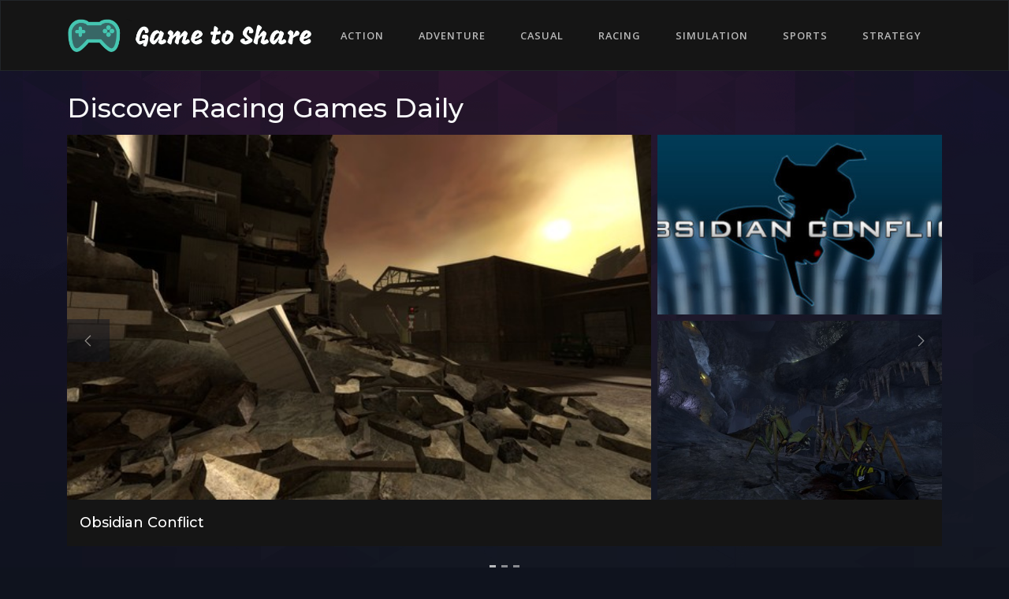

--- FILE ---
content_type: text/html; charset=utf-8
request_url: https://gametoshare.com/tag/racing
body_size: 115106
content:
<!doctype html>
<html data-n-head-ssr lang="en" data-n-head="%7B%22lang%22:%7B%22ssr%22:%22en%22%7D%7D">
  <head >
    <title>Full Version Racing Games Download Free</title><meta data-n-head="ssr" charset="utf-8"><meta data-n-head="ssr" name="viewport" content="width=device-width, initial-scale=1"><meta data-n-head="ssr" http-equiv="X-UA-Compatible" content="IE=edge"><meta data-n-head="ssr" name="description" content="Find and download top Racing video games on Game to Share. We upload the latest games every day."><meta data-n-head="ssr" property="og:description" content="Find and download top Racing video games on Game to Share. We upload the latest games every day."><link data-n-head="ssr" rel="icon" type="image/x-icon" href="/favicon.ico"><link data-n-head="ssr" rel="stylesheet" href="https://fonts.googleapis.com/css?family=Open+Sans:300,300i,400,400i,600,600i,700,700i,800,800i"><link data-n-head="ssr" rel="stylesheet" href="https://fonts.googleapis.com/css?family=Montserrat:100,100i,200,200i,300,300i,400,400i,500,500i,600,600i,700,700i,800,800i,900,900i"><script data-n-head="ssr" src="/js/jquery.min.js"></script><script data-n-head="ssr" src="/js/bootstrap.min.js"></script><script data-n-head="ssr" src="/plugins/slick/slick.min.js"></script><script data-n-head="ssr" data-hid="gtm-script">if(!window._gtm_init){window._gtm_init=1;(function(w,n,d,m,e,p){w[d]=(w[d]==1||n[d]=='yes'||n[d]==1||n[m]==1||(w[e]&&w[e][p]&&w[e][p]()))?1:0})(window,navigator,'doNotTrack','msDoNotTrack','external','msTrackingProtectionEnabled');(function(w,d,s,l,x,y){w[x]={};w._gtm_inject=function(i){if(w.doNotTrack||w[x][i])return;w[x][i]=1;w[l]=w[l]||[];w[l].push({'gtm.start':new Date().getTime(),event:'gtm.js'});var f=d.getElementsByTagName(s)[0],j=d.createElement(s);j.async=true;j.src='https://www.googletagmanager.com/gtm.js?id='+i;f.parentNode.insertBefore(j,f);};w[y]('GTM-TMNPD4R')})(window,document,'script','dataLayer','_gtm_ids','_gtm_inject')}</script><link rel="preload" href="/_nuxt/d6ad49b.js" as="script"><link rel="preload" href="/_nuxt/29ac1a7.js" as="script"><link rel="preload" href="/_nuxt/6e8f270.js" as="script"><link rel="preload" href="/_nuxt/5cc57de.js" as="script"><link rel="preload" href="/_nuxt/33a6110.js" as="script"><style data-vue-ssr-id="0960a4f3:0 a34cd188:0 20a4ab67:0 20c302b3:0 0032dd24:0 57b9e778:0 1f32cc7e:0 3534b150:0 7e56e4e3:0">@font-face{font-family:et-line;src:url(/_nuxt/fonts/et-line.3f5eecf.eot);src:url(/_nuxt/fonts/et-line.3f5eecf.eot?#iefix) format("embedded-opentype"),url(/_nuxt/fonts/et-line.d59b238.woff) format("woff"),url(/_nuxt/fonts/et-line.cc7129c.ttf) format("truetype"),url(/_nuxt/img/et-line.613c731.svg#et-line) format("svg");font-weight:400;font-style:normal}[data-icon]:before{font-family:et-line;content:attr(data-icon);speak:none;font-weight:400;font-feature-settings:normal;font-variant:normal;text-transform:none;line-height:1;-webkit-font-smoothing:antialiased;-moz-osx-font-smoothing:grayscale;display:inline-block}.icon-adjustments,.icon-alarmclock,.icon-anchor,.icon-aperture,.icon-attachment,.icon-bargraph,.icon-basket,.icon-beaker,.icon-bike,.icon-book-open,.icon-briefcase,.icon-browser,.icon-calendar,.icon-camera,.icon-caution,.icon-chat,.icon-circle-compass,.icon-clipboard,.icon-clock,.icon-cloud,.icon-compass,.icon-desktop,.icon-dial,.icon-document,.icon-documents,.icon-download,.icon-dribbble,.icon-edit,.icon-envelope,.icon-expand,.icon-facebook,.icon-flag,.icon-focus,.icon-gears,.icon-genius,.icon-gift,.icon-global,.icon-globe,.icon-googleplus,.icon-grid,.icon-happy,.icon-hazardous,.icon-heart,.icon-hotairballoon,.icon-hourglass,.icon-key,.icon-laptop,.icon-layers,.icon-lifesaver,.icon-lightbulb,.icon-linegraph,.icon-linkedin,.icon-lock,.icon-magnifying-glass,.icon-map,.icon-map-pin,.icon-megaphone,.icon-mic,.icon-mobile,.icon-newspaper,.icon-notebook,.icon-paintbrush,.icon-paperclip,.icon-pencil,.icon-phone,.icon-picture,.icon-pictures,.icon-piechart,.icon-presentation,.icon-pricetags,.icon-printer,.icon-profile-female,.icon-profile-male,.icon-puzzle,.icon-quote,.icon-recycle,.icon-refresh,.icon-ribbon,.icon-rss,.icon-sad,.icon-scissors,.icon-scope,.icon-search,.icon-shield,.icon-speedometer,.icon-strategy,.icon-streetsign,.icon-tablet,.icon-target,.icon-telescope,.icon-toolbox,.icon-tools,.icon-tools-2,.icon-trophy,.icon-tumblr,.icon-twitter,.icon-upload,.icon-video,.icon-wallet,.icon-wine{font-family:et-line;speak:none;font-style:normal;font-weight:400;font-feature-settings:normal;font-variant:normal;text-transform:none;line-height:1;-webkit-font-smoothing:antialiased;-moz-osx-font-smoothing:grayscale;display:inline-block}.icon-mobile:before{content:"\e000"}.icon-laptop:before{content:"\e001"}.icon-desktop:before{content:"\e002"}.icon-tablet:before{content:"\e003"}.icon-phone:before{content:"\e004"}.icon-document:before{content:"\e005"}.icon-documents:before{content:"\e006"}.icon-search:before{content:"\e007"}.icon-clipboard:before{content:"\e008"}.icon-newspaper:before{content:"\e009"}.icon-notebook:before{content:"\e00a"}.icon-book-open:before{content:"\e00b"}.icon-browser:before{content:"\e00c"}.icon-calendar:before{content:"\e00d"}.icon-presentation:before{content:"\e00e"}.icon-picture:before{content:"\e00f"}.icon-pictures:before{content:"\e010"}.icon-video:before{content:"\e011"}.icon-camera:before{content:"\e012"}.icon-printer:before{content:"\e013"}.icon-toolbox:before{content:"\e014"}.icon-briefcase:before{content:"\e015"}.icon-wallet:before{content:"\e016"}.icon-gift:before{content:"\e017"}.icon-bargraph:before{content:"\e018"}.icon-grid:before{content:"\e019"}.icon-expand:before{content:"\e01a"}.icon-focus:before{content:"\e01b"}.icon-edit:before{content:"\e01c"}.icon-adjustments:before{content:"\e01d"}.icon-ribbon:before{content:"\e01e"}.icon-hourglass:before{content:"\e01f"}.icon-lock:before{content:"\e020"}.icon-megaphone:before{content:"\e021"}.icon-shield:before{content:"\e022"}.icon-trophy:before{content:"\e023"}.icon-flag:before{content:"\e024"}.icon-map:before{content:"\e025"}.icon-puzzle:before{content:"\e026"}.icon-basket:before{content:"\e027"}.icon-envelope:before{content:"\e028"}.icon-streetsign:before{content:"\e029"}.icon-telescope:before{content:"\e02a"}.icon-gears:before{content:"\e02b"}.icon-key:before{content:"\e02c"}.icon-paperclip:before{content:"\e02d"}.icon-attachment:before{content:"\e02e"}.icon-pricetags:before{content:"\e02f"}.icon-lightbulb:before{content:"\e030"}.icon-layers:before{content:"\e031"}.icon-pencil:before{content:"\e032"}.icon-tools:before{content:"\e033"}.icon-tools-2:before{content:"\e034"}.icon-scissors:before{content:"\e035"}.icon-paintbrush:before{content:"\e036"}.icon-magnifying-glass:before{content:"\e037"}.icon-circle-compass:before{content:"\e038"}.icon-linegraph:before{content:"\e039"}.icon-mic:before{content:"\e03a"}.icon-strategy:before{content:"\e03b"}.icon-beaker:before{content:"\e03c"}.icon-caution:before{content:"\e03d"}.icon-recycle:before{content:"\e03e"}.icon-anchor:before{content:"\e03f"}.icon-profile-male:before{content:"\e040"}.icon-profile-female:before{content:"\e041"}.icon-bike:before{content:"\e042"}.icon-wine:before{content:"\e043"}.icon-hotairballoon:before{content:"\e044"}.icon-globe:before{content:"\e045"}.icon-genius:before{content:"\e046"}.icon-map-pin:before{content:"\e047"}.icon-dial:before{content:"\e048"}.icon-chat:before{content:"\e049"}.icon-heart:before{content:"\e04a"}.icon-cloud:before{content:"\e04b"}.icon-upload:before{content:"\e04c"}.icon-download:before{content:"\e04d"}.icon-target:before{content:"\e04e"}.icon-hazardous:before{content:"\e04f"}.icon-piechart:before{content:"\e050"}.icon-speedometer:before{content:"\e051"}.icon-global:before{content:"\e052"}.icon-compass:before{content:"\e053"}.icon-lifesaver:before{content:"\e054"}.icon-clock:before{content:"\e055"}.icon-aperture:before{content:"\e056"}.icon-quote:before{content:"\e057"}.icon-scope:before{content:"\e058"}.icon-alarmclock:before{content:"\e059"}.icon-refresh:before{content:"\e05a"}.icon-happy:before{content:"\e05b"}.icon-sad:before{content:"\e05c"}.icon-facebook:before{content:"\e05d"}.icon-twitter:before{content:"\e05e"}.icon-googleplus:before{content:"\e05f"}.icon-rss:before{content:"\e060"}.icon-tumblr:before{content:"\e061"}.icon-linkedin:before{content:"\e062"}.icon-dribbble:before{content:"\e063"}
/*!
 * Font Awesome Free 5.12.1 by @fontawesome - https://fontawesome.com
 * License - https://fontawesome.com/license/free (Icons: CC BY 4.0, Fonts: SIL OFL 1.1, Code: MIT License)
 */.fa,.fab,.fad,.fal,.far,.fas{-moz-osx-font-smoothing:grayscale;-webkit-font-smoothing:antialiased;display:inline-block;font-style:normal;font-feature-settings:normal;font-variant:normal;text-rendering:auto;line-height:1}.fa-lg{font-size:1.33333em;line-height:.75em;vertical-align:-.0667em}.fa-xs{font-size:.75em}.fa-sm{font-size:.875em}.fa-1x{font-size:1em}.fa-2x{font-size:2em}.fa-3x{font-size:3em}.fa-4x{font-size:4em}.fa-5x{font-size:5em}.fa-6x{font-size:6em}.fa-7x{font-size:7em}.fa-8x{font-size:8em}.fa-9x{font-size:9em}.fa-10x{font-size:10em}.fa-fw{text-align:center;width:1.25em}.fa-ul{list-style-type:none;margin-left:2.5em;padding-left:0}.fa-ul>li{position:relative}.fa-li{left:-2em;position:absolute;text-align:center;width:2em;line-height:inherit}.fa-border{border:.08em solid #eee;border-radius:.1em;padding:.2em .25em .15em}.fa-pull-left{float:left}.fa-pull-right{float:right}.fa.fa-pull-left,.fab.fa-pull-left,.fal.fa-pull-left,.far.fa-pull-left,.fas.fa-pull-left{margin-right:.3em}.fa.fa-pull-right,.fab.fa-pull-right,.fal.fa-pull-right,.far.fa-pull-right,.fas.fa-pull-right{margin-left:.3em}.fa-spin{-webkit-animation:fa-spin 2s linear infinite;animation:fa-spin 2s linear infinite}.fa-pulse{-webkit-animation:fa-spin 1s steps(8) infinite;animation:fa-spin 1s steps(8) infinite}@-webkit-keyframes fa-spin{0%{transform:rotate(0deg)}to{transform:rotate(1turn)}}@keyframes fa-spin{0%{transform:rotate(0deg)}to{transform:rotate(1turn)}}.fa-rotate-90{-ms-filter:"progid:DXImageTransform.Microsoft.BasicImage(rotation=1)";transform:rotate(90deg)}.fa-rotate-180{-ms-filter:"progid:DXImageTransform.Microsoft.BasicImage(rotation=2)";transform:rotate(180deg)}.fa-rotate-270{-ms-filter:"progid:DXImageTransform.Microsoft.BasicImage(rotation=3)";transform:rotate(270deg)}.fa-flip-horizontal{-ms-filter:"progid:DXImageTransform.Microsoft.BasicImage(rotation=0, mirror=1)";transform:scaleX(-1)}.fa-flip-vertical{transform:scaleY(-1)}.fa-flip-both,.fa-flip-horizontal.fa-flip-vertical,.fa-flip-vertical{-ms-filter:"progid:DXImageTransform.Microsoft.BasicImage(rotation=2, mirror=1)"}.fa-flip-both,.fa-flip-horizontal.fa-flip-vertical{transform:scale(-1)}:root .fa-flip-both,:root .fa-flip-horizontal,:root .fa-flip-vertical,:root .fa-rotate-90,:root .fa-rotate-180,:root .fa-rotate-270{filter:none}.fa-stack{display:inline-block;height:2em;line-height:2em;position:relative;vertical-align:middle;width:2.5em}.fa-stack-1x,.fa-stack-2x{left:0;position:absolute;text-align:center;width:100%}.fa-stack-1x{line-height:inherit}.fa-stack-2x{font-size:2em}.fa-inverse{color:#fff}.fa-500px:before{content:"\f26e"}.fa-accessible-icon:before{content:"\f368"}.fa-accusoft:before{content:"\f369"}.fa-acquisitions-incorporated:before{content:"\f6af"}.fa-ad:before{content:"\f641"}.fa-address-book:before{content:"\f2b9"}.fa-address-card:before{content:"\f2bb"}.fa-adjust:before{content:"\f042"}.fa-adn:before{content:"\f170"}.fa-adobe:before{content:"\f778"}.fa-adversal:before{content:"\f36a"}.fa-affiliatetheme:before{content:"\f36b"}.fa-air-freshener:before{content:"\f5d0"}.fa-airbnb:before{content:"\f834"}.fa-algolia:before{content:"\f36c"}.fa-align-center:before{content:"\f037"}.fa-align-justify:before{content:"\f039"}.fa-align-left:before{content:"\f036"}.fa-align-right:before{content:"\f038"}.fa-alipay:before{content:"\f642"}.fa-allergies:before{content:"\f461"}.fa-amazon:before{content:"\f270"}.fa-amazon-pay:before{content:"\f42c"}.fa-ambulance:before{content:"\f0f9"}.fa-american-sign-language-interpreting:before{content:"\f2a3"}.fa-amilia:before{content:"\f36d"}.fa-anchor:before{content:"\f13d"}.fa-android:before{content:"\f17b"}.fa-angellist:before{content:"\f209"}.fa-angle-double-down:before{content:"\f103"}.fa-angle-double-left:before{content:"\f100"}.fa-angle-double-right:before{content:"\f101"}.fa-angle-double-up:before{content:"\f102"}.fa-angle-down:before{content:"\f107"}.fa-angle-left:before{content:"\f104"}.fa-angle-right:before{content:"\f105"}.fa-angle-up:before{content:"\f106"}.fa-angry:before{content:"\f556"}.fa-angrycreative:before{content:"\f36e"}.fa-angular:before{content:"\f420"}.fa-ankh:before{content:"\f644"}.fa-app-store:before{content:"\f36f"}.fa-app-store-ios:before{content:"\f370"}.fa-apper:before{content:"\f371"}.fa-apple:before{content:"\f179"}.fa-apple-alt:before{content:"\f5d1"}.fa-apple-pay:before{content:"\f415"}.fa-archive:before{content:"\f187"}.fa-archway:before{content:"\f557"}.fa-arrow-alt-circle-down:before{content:"\f358"}.fa-arrow-alt-circle-left:before{content:"\f359"}.fa-arrow-alt-circle-right:before{content:"\f35a"}.fa-arrow-alt-circle-up:before{content:"\f35b"}.fa-arrow-circle-down:before{content:"\f0ab"}.fa-arrow-circle-left:before{content:"\f0a8"}.fa-arrow-circle-right:before{content:"\f0a9"}.fa-arrow-circle-up:before{content:"\f0aa"}.fa-arrow-down:before{content:"\f063"}.fa-arrow-left:before{content:"\f060"}.fa-arrow-right:before{content:"\f061"}.fa-arrow-up:before{content:"\f062"}.fa-arrows-alt:before{content:"\f0b2"}.fa-arrows-alt-h:before{content:"\f337"}.fa-arrows-alt-v:before{content:"\f338"}.fa-artstation:before{content:"\f77a"}.fa-assistive-listening-systems:before{content:"\f2a2"}.fa-asterisk:before{content:"\f069"}.fa-asymmetrik:before{content:"\f372"}.fa-at:before{content:"\f1fa"}.fa-atlas:before{content:"\f558"}.fa-atlassian:before{content:"\f77b"}.fa-atom:before{content:"\f5d2"}.fa-audible:before{content:"\f373"}.fa-audio-description:before{content:"\f29e"}.fa-autoprefixer:before{content:"\f41c"}.fa-avianex:before{content:"\f374"}.fa-aviato:before{content:"\f421"}.fa-award:before{content:"\f559"}.fa-aws:before{content:"\f375"}.fa-baby:before{content:"\f77c"}.fa-baby-carriage:before{content:"\f77d"}.fa-backspace:before{content:"\f55a"}.fa-backward:before{content:"\f04a"}.fa-bacon:before{content:"\f7e5"}.fa-bahai:before{content:"\f666"}.fa-balance-scale:before{content:"\f24e"}.fa-balance-scale-left:before{content:"\f515"}.fa-balance-scale-right:before{content:"\f516"}.fa-ban:before{content:"\f05e"}.fa-band-aid:before{content:"\f462"}.fa-bandcamp:before{content:"\f2d5"}.fa-barcode:before{content:"\f02a"}.fa-bars:before{content:"\f0c9"}.fa-baseball-ball:before{content:"\f433"}.fa-basketball-ball:before{content:"\f434"}.fa-bath:before{content:"\f2cd"}.fa-battery-empty:before{content:"\f244"}.fa-battery-full:before{content:"\f240"}.fa-battery-half:before{content:"\f242"}.fa-battery-quarter:before{content:"\f243"}.fa-battery-three-quarters:before{content:"\f241"}.fa-battle-net:before{content:"\f835"}.fa-bed:before{content:"\f236"}.fa-beer:before{content:"\f0fc"}.fa-behance:before{content:"\f1b4"}.fa-behance-square:before{content:"\f1b5"}.fa-bell:before{content:"\f0f3"}.fa-bell-slash:before{content:"\f1f6"}.fa-bezier-curve:before{content:"\f55b"}.fa-bible:before{content:"\f647"}.fa-bicycle:before{content:"\f206"}.fa-biking:before{content:"\f84a"}.fa-bimobject:before{content:"\f378"}.fa-binoculars:before{content:"\f1e5"}.fa-biohazard:before{content:"\f780"}.fa-birthday-cake:before{content:"\f1fd"}.fa-bitbucket:before{content:"\f171"}.fa-bitcoin:before{content:"\f379"}.fa-bity:before{content:"\f37a"}.fa-black-tie:before{content:"\f27e"}.fa-blackberry:before{content:"\f37b"}.fa-blender:before{content:"\f517"}.fa-blender-phone:before{content:"\f6b6"}.fa-blind:before{content:"\f29d"}.fa-blog:before{content:"\f781"}.fa-blogger:before{content:"\f37c"}.fa-blogger-b:before{content:"\f37d"}.fa-bluetooth:before{content:"\f293"}.fa-bluetooth-b:before{content:"\f294"}.fa-bold:before{content:"\f032"}.fa-bolt:before{content:"\f0e7"}.fa-bomb:before{content:"\f1e2"}.fa-bone:before{content:"\f5d7"}.fa-bong:before{content:"\f55c"}.fa-book:before{content:"\f02d"}.fa-book-dead:before{content:"\f6b7"}.fa-book-medical:before{content:"\f7e6"}.fa-book-open:before{content:"\f518"}.fa-book-reader:before{content:"\f5da"}.fa-bookmark:before{content:"\f02e"}.fa-bootstrap:before{content:"\f836"}.fa-border-all:before{content:"\f84c"}.fa-border-none:before{content:"\f850"}.fa-border-style:before{content:"\f853"}.fa-bowling-ball:before{content:"\f436"}.fa-box:before{content:"\f466"}.fa-box-open:before{content:"\f49e"}.fa-boxes:before{content:"\f468"}.fa-braille:before{content:"\f2a1"}.fa-brain:before{content:"\f5dc"}.fa-bread-slice:before{content:"\f7ec"}.fa-briefcase:before{content:"\f0b1"}.fa-briefcase-medical:before{content:"\f469"}.fa-broadcast-tower:before{content:"\f519"}.fa-broom:before{content:"\f51a"}.fa-brush:before{content:"\f55d"}.fa-btc:before{content:"\f15a"}.fa-buffer:before{content:"\f837"}.fa-bug:before{content:"\f188"}.fa-building:before{content:"\f1ad"}.fa-bullhorn:before{content:"\f0a1"}.fa-bullseye:before{content:"\f140"}.fa-burn:before{content:"\f46a"}.fa-buromobelexperte:before{content:"\f37f"}.fa-bus:before{content:"\f207"}.fa-bus-alt:before{content:"\f55e"}.fa-business-time:before{content:"\f64a"}.fa-buy-n-large:before{content:"\f8a6"}.fa-buysellads:before{content:"\f20d"}.fa-calculator:before{content:"\f1ec"}.fa-calendar:before{content:"\f133"}.fa-calendar-alt:before{content:"\f073"}.fa-calendar-check:before{content:"\f274"}.fa-calendar-day:before{content:"\f783"}.fa-calendar-minus:before{content:"\f272"}.fa-calendar-plus:before{content:"\f271"}.fa-calendar-times:before{content:"\f273"}.fa-calendar-week:before{content:"\f784"}.fa-camera:before{content:"\f030"}.fa-camera-retro:before{content:"\f083"}.fa-campground:before{content:"\f6bb"}.fa-canadian-maple-leaf:before{content:"\f785"}.fa-candy-cane:before{content:"\f786"}.fa-cannabis:before{content:"\f55f"}.fa-capsules:before{content:"\f46b"}.fa-car:before{content:"\f1b9"}.fa-car-alt:before{content:"\f5de"}.fa-car-battery:before{content:"\f5df"}.fa-car-crash:before{content:"\f5e1"}.fa-car-side:before{content:"\f5e4"}.fa-caravan:before{content:"\f8ff"}.fa-caret-down:before{content:"\f0d7"}.fa-caret-left:before{content:"\f0d9"}.fa-caret-right:before{content:"\f0da"}.fa-caret-square-down:before{content:"\f150"}.fa-caret-square-left:before{content:"\f191"}.fa-caret-square-right:before{content:"\f152"}.fa-caret-square-up:before{content:"\f151"}.fa-caret-up:before{content:"\f0d8"}.fa-carrot:before{content:"\f787"}.fa-cart-arrow-down:before{content:"\f218"}.fa-cart-plus:before{content:"\f217"}.fa-cash-register:before{content:"\f788"}.fa-cat:before{content:"\f6be"}.fa-cc-amazon-pay:before{content:"\f42d"}.fa-cc-amex:before{content:"\f1f3"}.fa-cc-apple-pay:before{content:"\f416"}.fa-cc-diners-club:before{content:"\f24c"}.fa-cc-discover:before{content:"\f1f2"}.fa-cc-jcb:before{content:"\f24b"}.fa-cc-mastercard:before{content:"\f1f1"}.fa-cc-paypal:before{content:"\f1f4"}.fa-cc-stripe:before{content:"\f1f5"}.fa-cc-visa:before{content:"\f1f0"}.fa-centercode:before{content:"\f380"}.fa-centos:before{content:"\f789"}.fa-certificate:before{content:"\f0a3"}.fa-chair:before{content:"\f6c0"}.fa-chalkboard:before{content:"\f51b"}.fa-chalkboard-teacher:before{content:"\f51c"}.fa-charging-station:before{content:"\f5e7"}.fa-chart-area:before{content:"\f1fe"}.fa-chart-bar:before{content:"\f080"}.fa-chart-line:before{content:"\f201"}.fa-chart-pie:before{content:"\f200"}.fa-check:before{content:"\f00c"}.fa-check-circle:before{content:"\f058"}.fa-check-double:before{content:"\f560"}.fa-check-square:before{content:"\f14a"}.fa-cheese:before{content:"\f7ef"}.fa-chess:before{content:"\f439"}.fa-chess-bishop:before{content:"\f43a"}.fa-chess-board:before{content:"\f43c"}.fa-chess-king:before{content:"\f43f"}.fa-chess-knight:before{content:"\f441"}.fa-chess-pawn:before{content:"\f443"}.fa-chess-queen:before{content:"\f445"}.fa-chess-rook:before{content:"\f447"}.fa-chevron-circle-down:before{content:"\f13a"}.fa-chevron-circle-left:before{content:"\f137"}.fa-chevron-circle-right:before{content:"\f138"}.fa-chevron-circle-up:before{content:"\f139"}.fa-chevron-down:before{content:"\f078"}.fa-chevron-left:before{content:"\f053"}.fa-chevron-right:before{content:"\f054"}.fa-chevron-up:before{content:"\f077"}.fa-child:before{content:"\f1ae"}.fa-chrome:before{content:"\f268"}.fa-chromecast:before{content:"\f838"}.fa-church:before{content:"\f51d"}.fa-circle:before{content:"\f111"}.fa-circle-notch:before{content:"\f1ce"}.fa-city:before{content:"\f64f"}.fa-clinic-medical:before{content:"\f7f2"}.fa-clipboard:before{content:"\f328"}.fa-clipboard-check:before{content:"\f46c"}.fa-clipboard-list:before{content:"\f46d"}.fa-clock:before{content:"\f017"}.fa-clone:before{content:"\f24d"}.fa-closed-captioning:before{content:"\f20a"}.fa-cloud:before{content:"\f0c2"}.fa-cloud-download-alt:before{content:"\f381"}.fa-cloud-meatball:before{content:"\f73b"}.fa-cloud-moon:before{content:"\f6c3"}.fa-cloud-moon-rain:before{content:"\f73c"}.fa-cloud-rain:before{content:"\f73d"}.fa-cloud-showers-heavy:before{content:"\f740"}.fa-cloud-sun:before{content:"\f6c4"}.fa-cloud-sun-rain:before{content:"\f743"}.fa-cloud-upload-alt:before{content:"\f382"}.fa-cloudscale:before{content:"\f383"}.fa-cloudsmith:before{content:"\f384"}.fa-cloudversify:before{content:"\f385"}.fa-cocktail:before{content:"\f561"}.fa-code:before{content:"\f121"}.fa-code-branch:before{content:"\f126"}.fa-codepen:before{content:"\f1cb"}.fa-codiepie:before{content:"\f284"}.fa-coffee:before{content:"\f0f4"}.fa-cog:before{content:"\f013"}.fa-cogs:before{content:"\f085"}.fa-coins:before{content:"\f51e"}.fa-columns:before{content:"\f0db"}.fa-comment:before{content:"\f075"}.fa-comment-alt:before{content:"\f27a"}.fa-comment-dollar:before{content:"\f651"}.fa-comment-dots:before{content:"\f4ad"}.fa-comment-medical:before{content:"\f7f5"}.fa-comment-slash:before{content:"\f4b3"}.fa-comments:before{content:"\f086"}.fa-comments-dollar:before{content:"\f653"}.fa-compact-disc:before{content:"\f51f"}.fa-compass:before{content:"\f14e"}.fa-compress:before{content:"\f066"}.fa-compress-alt:before{content:"\f422"}.fa-compress-arrows-alt:before{content:"\f78c"}.fa-concierge-bell:before{content:"\f562"}.fa-confluence:before{content:"\f78d"}.fa-connectdevelop:before{content:"\f20e"}.fa-contao:before{content:"\f26d"}.fa-cookie:before{content:"\f563"}.fa-cookie-bite:before{content:"\f564"}.fa-copy:before{content:"\f0c5"}.fa-copyright:before{content:"\f1f9"}.fa-cotton-bureau:before{content:"\f89e"}.fa-couch:before{content:"\f4b8"}.fa-cpanel:before{content:"\f388"}.fa-creative-commons:before{content:"\f25e"}.fa-creative-commons-by:before{content:"\f4e7"}.fa-creative-commons-nc:before{content:"\f4e8"}.fa-creative-commons-nc-eu:before{content:"\f4e9"}.fa-creative-commons-nc-jp:before{content:"\f4ea"}.fa-creative-commons-nd:before{content:"\f4eb"}.fa-creative-commons-pd:before{content:"\f4ec"}.fa-creative-commons-pd-alt:before{content:"\f4ed"}.fa-creative-commons-remix:before{content:"\f4ee"}.fa-creative-commons-sa:before{content:"\f4ef"}.fa-creative-commons-sampling:before{content:"\f4f0"}.fa-creative-commons-sampling-plus:before{content:"\f4f1"}.fa-creative-commons-share:before{content:"\f4f2"}.fa-creative-commons-zero:before{content:"\f4f3"}.fa-credit-card:before{content:"\f09d"}.fa-critical-role:before{content:"\f6c9"}.fa-crop:before{content:"\f125"}.fa-crop-alt:before{content:"\f565"}.fa-cross:before{content:"\f654"}.fa-crosshairs:before{content:"\f05b"}.fa-crow:before{content:"\f520"}.fa-crown:before{content:"\f521"}.fa-crutch:before{content:"\f7f7"}.fa-css3:before{content:"\f13c"}.fa-css3-alt:before{content:"\f38b"}.fa-cube:before{content:"\f1b2"}.fa-cubes:before{content:"\f1b3"}.fa-cut:before{content:"\f0c4"}.fa-cuttlefish:before{content:"\f38c"}.fa-d-and-d:before{content:"\f38d"}.fa-d-and-d-beyond:before{content:"\f6ca"}.fa-dailymotion:before{content:"\f952"}.fa-dashcube:before{content:"\f210"}.fa-database:before{content:"\f1c0"}.fa-deaf:before{content:"\f2a4"}.fa-delicious:before{content:"\f1a5"}.fa-democrat:before{content:"\f747"}.fa-deploydog:before{content:"\f38e"}.fa-deskpro:before{content:"\f38f"}.fa-desktop:before{content:"\f108"}.fa-dev:before{content:"\f6cc"}.fa-deviantart:before{content:"\f1bd"}.fa-dharmachakra:before{content:"\f655"}.fa-dhl:before{content:"\f790"}.fa-diagnoses:before{content:"\f470"}.fa-diaspora:before{content:"\f791"}.fa-dice:before{content:"\f522"}.fa-dice-d20:before{content:"\f6cf"}.fa-dice-d6:before{content:"\f6d1"}.fa-dice-five:before{content:"\f523"}.fa-dice-four:before{content:"\f524"}.fa-dice-one:before{content:"\f525"}.fa-dice-six:before{content:"\f526"}.fa-dice-three:before{content:"\f527"}.fa-dice-two:before{content:"\f528"}.fa-digg:before{content:"\f1a6"}.fa-digital-ocean:before{content:"\f391"}.fa-digital-tachograph:before{content:"\f566"}.fa-directions:before{content:"\f5eb"}.fa-discord:before{content:"\f392"}.fa-discourse:before{content:"\f393"}.fa-divide:before{content:"\f529"}.fa-dizzy:before{content:"\f567"}.fa-dna:before{content:"\f471"}.fa-dochub:before{content:"\f394"}.fa-docker:before{content:"\f395"}.fa-dog:before{content:"\f6d3"}.fa-dollar-sign:before{content:"\f155"}.fa-dolly:before{content:"\f472"}.fa-dolly-flatbed:before{content:"\f474"}.fa-donate:before{content:"\f4b9"}.fa-door-closed:before{content:"\f52a"}.fa-door-open:before{content:"\f52b"}.fa-dot-circle:before{content:"\f192"}.fa-dove:before{content:"\f4ba"}.fa-download:before{content:"\f019"}.fa-draft2digital:before{content:"\f396"}.fa-drafting-compass:before{content:"\f568"}.fa-dragon:before{content:"\f6d5"}.fa-draw-polygon:before{content:"\f5ee"}.fa-dribbble:before{content:"\f17d"}.fa-dribbble-square:before{content:"\f397"}.fa-dropbox:before{content:"\f16b"}.fa-drum:before{content:"\f569"}.fa-drum-steelpan:before{content:"\f56a"}.fa-drumstick-bite:before{content:"\f6d7"}.fa-drupal:before{content:"\f1a9"}.fa-dumbbell:before{content:"\f44b"}.fa-dumpster:before{content:"\f793"}.fa-dumpster-fire:before{content:"\f794"}.fa-dungeon:before{content:"\f6d9"}.fa-dyalog:before{content:"\f399"}.fa-earlybirds:before{content:"\f39a"}.fa-ebay:before{content:"\f4f4"}.fa-edge:before{content:"\f282"}.fa-edit:before{content:"\f044"}.fa-egg:before{content:"\f7fb"}.fa-eject:before{content:"\f052"}.fa-elementor:before{content:"\f430"}.fa-ellipsis-h:before{content:"\f141"}.fa-ellipsis-v:before{content:"\f142"}.fa-ello:before{content:"\f5f1"}.fa-ember:before{content:"\f423"}.fa-empire:before{content:"\f1d1"}.fa-envelope:before{content:"\f0e0"}.fa-envelope-open:before{content:"\f2b6"}.fa-envelope-open-text:before{content:"\f658"}.fa-envelope-square:before{content:"\f199"}.fa-envira:before{content:"\f299"}.fa-equals:before{content:"\f52c"}.fa-eraser:before{content:"\f12d"}.fa-erlang:before{content:"\f39d"}.fa-ethereum:before{content:"\f42e"}.fa-ethernet:before{content:"\f796"}.fa-etsy:before{content:"\f2d7"}.fa-euro-sign:before{content:"\f153"}.fa-evernote:before{content:"\f839"}.fa-exchange-alt:before{content:"\f362"}.fa-exclamation:before{content:"\f12a"}.fa-exclamation-circle:before{content:"\f06a"}.fa-exclamation-triangle:before{content:"\f071"}.fa-expand:before{content:"\f065"}.fa-expand-alt:before{content:"\f424"}.fa-expand-arrows-alt:before{content:"\f31e"}.fa-expeditedssl:before{content:"\f23e"}.fa-external-link-alt:before{content:"\f35d"}.fa-external-link-square-alt:before{content:"\f360"}.fa-eye:before{content:"\f06e"}.fa-eye-dropper:before{content:"\f1fb"}.fa-eye-slash:before{content:"\f070"}.fa-facebook:before{content:"\f09a"}.fa-facebook-f:before{content:"\f39e"}.fa-facebook-messenger:before{content:"\f39f"}.fa-facebook-square:before{content:"\f082"}.fa-fan:before{content:"\f863"}.fa-fantasy-flight-games:before{content:"\f6dc"}.fa-fast-backward:before{content:"\f049"}.fa-fast-forward:before{content:"\f050"}.fa-fax:before{content:"\f1ac"}.fa-feather:before{content:"\f52d"}.fa-feather-alt:before{content:"\f56b"}.fa-fedex:before{content:"\f797"}.fa-fedora:before{content:"\f798"}.fa-female:before{content:"\f182"}.fa-fighter-jet:before{content:"\f0fb"}.fa-figma:before{content:"\f799"}.fa-file:before{content:"\f15b"}.fa-file-alt:before{content:"\f15c"}.fa-file-archive:before{content:"\f1c6"}.fa-file-audio:before{content:"\f1c7"}.fa-file-code:before{content:"\f1c9"}.fa-file-contract:before{content:"\f56c"}.fa-file-csv:before{content:"\f6dd"}.fa-file-download:before{content:"\f56d"}.fa-file-excel:before{content:"\f1c3"}.fa-file-export:before{content:"\f56e"}.fa-file-image:before{content:"\f1c5"}.fa-file-import:before{content:"\f56f"}.fa-file-invoice:before{content:"\f570"}.fa-file-invoice-dollar:before{content:"\f571"}.fa-file-medical:before{content:"\f477"}.fa-file-medical-alt:before{content:"\f478"}.fa-file-pdf:before{content:"\f1c1"}.fa-file-powerpoint:before{content:"\f1c4"}.fa-file-prescription:before{content:"\f572"}.fa-file-signature:before{content:"\f573"}.fa-file-upload:before{content:"\f574"}.fa-file-video:before{content:"\f1c8"}.fa-file-word:before{content:"\f1c2"}.fa-fill:before{content:"\f575"}.fa-fill-drip:before{content:"\f576"}.fa-film:before{content:"\f008"}.fa-filter:before{content:"\f0b0"}.fa-fingerprint:before{content:"\f577"}.fa-fire:before{content:"\f06d"}.fa-fire-alt:before{content:"\f7e4"}.fa-fire-extinguisher:before{content:"\f134"}.fa-firefox:before{content:"\f269"}.fa-firefox-browser:before{content:"\f907"}.fa-first-aid:before{content:"\f479"}.fa-first-order:before{content:"\f2b0"}.fa-first-order-alt:before{content:"\f50a"}.fa-firstdraft:before{content:"\f3a1"}.fa-fish:before{content:"\f578"}.fa-fist-raised:before{content:"\f6de"}.fa-flag:before{content:"\f024"}.fa-flag-checkered:before{content:"\f11e"}.fa-flag-usa:before{content:"\f74d"}.fa-flask:before{content:"\f0c3"}.fa-flickr:before{content:"\f16e"}.fa-flipboard:before{content:"\f44d"}.fa-flushed:before{content:"\f579"}.fa-fly:before{content:"\f417"}.fa-folder:before{content:"\f07b"}.fa-folder-minus:before{content:"\f65d"}.fa-folder-open:before{content:"\f07c"}.fa-folder-plus:before{content:"\f65e"}.fa-font:before{content:"\f031"}.fa-font-awesome:before{content:"\f2b4"}.fa-font-awesome-alt:before{content:"\f35c"}.fa-font-awesome-flag:before{content:"\f425"}.fa-font-awesome-logo-full:before{content:"\f4e6"}.fa-fonticons:before{content:"\f280"}.fa-fonticons-fi:before{content:"\f3a2"}.fa-football-ball:before{content:"\f44e"}.fa-fort-awesome:before{content:"\f286"}.fa-fort-awesome-alt:before{content:"\f3a3"}.fa-forumbee:before{content:"\f211"}.fa-forward:before{content:"\f04e"}.fa-foursquare:before{content:"\f180"}.fa-free-code-camp:before{content:"\f2c5"}.fa-freebsd:before{content:"\f3a4"}.fa-frog:before{content:"\f52e"}.fa-frown:before{content:"\f119"}.fa-frown-open:before{content:"\f57a"}.fa-fulcrum:before{content:"\f50b"}.fa-funnel-dollar:before{content:"\f662"}.fa-futbol:before{content:"\f1e3"}.fa-galactic-republic:before{content:"\f50c"}.fa-galactic-senate:before{content:"\f50d"}.fa-gamepad:before{content:"\f11b"}.fa-gas-pump:before{content:"\f52f"}.fa-gavel:before{content:"\f0e3"}.fa-gem:before{content:"\f3a5"}.fa-genderless:before{content:"\f22d"}.fa-get-pocket:before{content:"\f265"}.fa-gg:before{content:"\f260"}.fa-gg-circle:before{content:"\f261"}.fa-ghost:before{content:"\f6e2"}.fa-gift:before{content:"\f06b"}.fa-gifts:before{content:"\f79c"}.fa-git:before{content:"\f1d3"}.fa-git-alt:before{content:"\f841"}.fa-git-square:before{content:"\f1d2"}.fa-github:before{content:"\f09b"}.fa-github-alt:before{content:"\f113"}.fa-github-square:before{content:"\f092"}.fa-gitkraken:before{content:"\f3a6"}.fa-gitlab:before{content:"\f296"}.fa-gitter:before{content:"\f426"}.fa-glass-cheers:before{content:"\f79f"}.fa-glass-martini:before{content:"\f000"}.fa-glass-martini-alt:before{content:"\f57b"}.fa-glass-whiskey:before{content:"\f7a0"}.fa-glasses:before{content:"\f530"}.fa-glide:before{content:"\f2a5"}.fa-glide-g:before{content:"\f2a6"}.fa-globe:before{content:"\f0ac"}.fa-globe-africa:before{content:"\f57c"}.fa-globe-americas:before{content:"\f57d"}.fa-globe-asia:before{content:"\f57e"}.fa-globe-europe:before{content:"\f7a2"}.fa-gofore:before{content:"\f3a7"}.fa-golf-ball:before{content:"\f450"}.fa-goodreads:before{content:"\f3a8"}.fa-goodreads-g:before{content:"\f3a9"}.fa-google:before{content:"\f1a0"}.fa-google-drive:before{content:"\f3aa"}.fa-google-play:before{content:"\f3ab"}.fa-google-plus:before{content:"\f2b3"}.fa-google-plus-g:before{content:"\f0d5"}.fa-google-plus-square:before{content:"\f0d4"}.fa-google-wallet:before{content:"\f1ee"}.fa-gopuram:before{content:"\f664"}.fa-graduation-cap:before{content:"\f19d"}.fa-gratipay:before{content:"\f184"}.fa-grav:before{content:"\f2d6"}.fa-greater-than:before{content:"\f531"}.fa-greater-than-equal:before{content:"\f532"}.fa-grimace:before{content:"\f57f"}.fa-grin:before{content:"\f580"}.fa-grin-alt:before{content:"\f581"}.fa-grin-beam:before{content:"\f582"}.fa-grin-beam-sweat:before{content:"\f583"}.fa-grin-hearts:before{content:"\f584"}.fa-grin-squint:before{content:"\f585"}.fa-grin-squint-tears:before{content:"\f586"}.fa-grin-stars:before{content:"\f587"}.fa-grin-tears:before{content:"\f588"}.fa-grin-tongue:before{content:"\f589"}.fa-grin-tongue-squint:before{content:"\f58a"}.fa-grin-tongue-wink:before{content:"\f58b"}.fa-grin-wink:before{content:"\f58c"}.fa-grip-horizontal:before{content:"\f58d"}.fa-grip-lines:before{content:"\f7a4"}.fa-grip-lines-vertical:before{content:"\f7a5"}.fa-grip-vertical:before{content:"\f58e"}.fa-gripfire:before{content:"\f3ac"}.fa-grunt:before{content:"\f3ad"}.fa-guitar:before{content:"\f7a6"}.fa-gulp:before{content:"\f3ae"}.fa-h-square:before{content:"\f0fd"}.fa-hacker-news:before{content:"\f1d4"}.fa-hacker-news-square:before{content:"\f3af"}.fa-hackerrank:before{content:"\f5f7"}.fa-hamburger:before{content:"\f805"}.fa-hammer:before{content:"\f6e3"}.fa-hamsa:before{content:"\f665"}.fa-hand-holding:before{content:"\f4bd"}.fa-hand-holding-heart:before{content:"\f4be"}.fa-hand-holding-usd:before{content:"\f4c0"}.fa-hand-lizard:before{content:"\f258"}.fa-hand-middle-finger:before{content:"\f806"}.fa-hand-paper:before{content:"\f256"}.fa-hand-peace:before{content:"\f25b"}.fa-hand-point-down:before{content:"\f0a7"}.fa-hand-point-left:before{content:"\f0a5"}.fa-hand-point-right:before{content:"\f0a4"}.fa-hand-point-up:before{content:"\f0a6"}.fa-hand-pointer:before{content:"\f25a"}.fa-hand-rock:before{content:"\f255"}.fa-hand-scissors:before{content:"\f257"}.fa-hand-spock:before{content:"\f259"}.fa-hands:before{content:"\f4c2"}.fa-hands-helping:before{content:"\f4c4"}.fa-handshake:before{content:"\f2b5"}.fa-hanukiah:before{content:"\f6e6"}.fa-hard-hat:before{content:"\f807"}.fa-hashtag:before{content:"\f292"}.fa-hat-cowboy:before{content:"\f8c0"}.fa-hat-cowboy-side:before{content:"\f8c1"}.fa-hat-wizard:before{content:"\f6e8"}.fa-hdd:before{content:"\f0a0"}.fa-heading:before{content:"\f1dc"}.fa-headphones:before{content:"\f025"}.fa-headphones-alt:before{content:"\f58f"}.fa-headset:before{content:"\f590"}.fa-heart:before{content:"\f004"}.fa-heart-broken:before{content:"\f7a9"}.fa-heartbeat:before{content:"\f21e"}.fa-helicopter:before{content:"\f533"}.fa-highlighter:before{content:"\f591"}.fa-hiking:before{content:"\f6ec"}.fa-hippo:before{content:"\f6ed"}.fa-hips:before{content:"\f452"}.fa-hire-a-helper:before{content:"\f3b0"}.fa-history:before{content:"\f1da"}.fa-hockey-puck:before{content:"\f453"}.fa-holly-berry:before{content:"\f7aa"}.fa-home:before{content:"\f015"}.fa-hooli:before{content:"\f427"}.fa-hornbill:before{content:"\f592"}.fa-horse:before{content:"\f6f0"}.fa-horse-head:before{content:"\f7ab"}.fa-hospital:before{content:"\f0f8"}.fa-hospital-alt:before{content:"\f47d"}.fa-hospital-symbol:before{content:"\f47e"}.fa-hot-tub:before{content:"\f593"}.fa-hotdog:before{content:"\f80f"}.fa-hotel:before{content:"\f594"}.fa-hotjar:before{content:"\f3b1"}.fa-hourglass:before{content:"\f254"}.fa-hourglass-end:before{content:"\f253"}.fa-hourglass-half:before{content:"\f252"}.fa-hourglass-start:before{content:"\f251"}.fa-house-damage:before{content:"\f6f1"}.fa-houzz:before{content:"\f27c"}.fa-hryvnia:before{content:"\f6f2"}.fa-html5:before{content:"\f13b"}.fa-hubspot:before{content:"\f3b2"}.fa-i-cursor:before{content:"\f246"}.fa-ice-cream:before{content:"\f810"}.fa-icicles:before{content:"\f7ad"}.fa-icons:before{content:"\f86d"}.fa-id-badge:before{content:"\f2c1"}.fa-id-card:before{content:"\f2c2"}.fa-id-card-alt:before{content:"\f47f"}.fa-ideal:before{content:"\f913"}.fa-igloo:before{content:"\f7ae"}.fa-image:before{content:"\f03e"}.fa-images:before{content:"\f302"}.fa-imdb:before{content:"\f2d8"}.fa-inbox:before{content:"\f01c"}.fa-indent:before{content:"\f03c"}.fa-industry:before{content:"\f275"}.fa-infinity:before{content:"\f534"}.fa-info:before{content:"\f129"}.fa-info-circle:before{content:"\f05a"}.fa-instagram:before{content:"\f16d"}.fa-instagram-square:before{content:"\f955"}.fa-intercom:before{content:"\f7af"}.fa-internet-explorer:before{content:"\f26b"}.fa-invision:before{content:"\f7b0"}.fa-ioxhost:before{content:"\f208"}.fa-italic:before{content:"\f033"}.fa-itch-io:before{content:"\f83a"}.fa-itunes:before{content:"\f3b4"}.fa-itunes-note:before{content:"\f3b5"}.fa-java:before{content:"\f4e4"}.fa-jedi:before{content:"\f669"}.fa-jedi-order:before{content:"\f50e"}.fa-jenkins:before{content:"\f3b6"}.fa-jira:before{content:"\f7b1"}.fa-joget:before{content:"\f3b7"}.fa-joint:before{content:"\f595"}.fa-joomla:before{content:"\f1aa"}.fa-journal-whills:before{content:"\f66a"}.fa-js:before{content:"\f3b8"}.fa-js-square:before{content:"\f3b9"}.fa-jsfiddle:before{content:"\f1cc"}.fa-kaaba:before{content:"\f66b"}.fa-kaggle:before{content:"\f5fa"}.fa-key:before{content:"\f084"}.fa-keybase:before{content:"\f4f5"}.fa-keyboard:before{content:"\f11c"}.fa-keycdn:before{content:"\f3ba"}.fa-khanda:before{content:"\f66d"}.fa-kickstarter:before{content:"\f3bb"}.fa-kickstarter-k:before{content:"\f3bc"}.fa-kiss:before{content:"\f596"}.fa-kiss-beam:before{content:"\f597"}.fa-kiss-wink-heart:before{content:"\f598"}.fa-kiwi-bird:before{content:"\f535"}.fa-korvue:before{content:"\f42f"}.fa-landmark:before{content:"\f66f"}.fa-language:before{content:"\f1ab"}.fa-laptop:before{content:"\f109"}.fa-laptop-code:before{content:"\f5fc"}.fa-laptop-medical:before{content:"\f812"}.fa-laravel:before{content:"\f3bd"}.fa-lastfm:before{content:"\f202"}.fa-lastfm-square:before{content:"\f203"}.fa-laugh:before{content:"\f599"}.fa-laugh-beam:before{content:"\f59a"}.fa-laugh-squint:before{content:"\f59b"}.fa-laugh-wink:before{content:"\f59c"}.fa-layer-group:before{content:"\f5fd"}.fa-leaf:before{content:"\f06c"}.fa-leanpub:before{content:"\f212"}.fa-lemon:before{content:"\f094"}.fa-less:before{content:"\f41d"}.fa-less-than:before{content:"\f536"}.fa-less-than-equal:before{content:"\f537"}.fa-level-down-alt:before{content:"\f3be"}.fa-level-up-alt:before{content:"\f3bf"}.fa-life-ring:before{content:"\f1cd"}.fa-lightbulb:before{content:"\f0eb"}.fa-line:before{content:"\f3c0"}.fa-link:before{content:"\f0c1"}.fa-linkedin:before{content:"\f08c"}.fa-linkedin-in:before{content:"\f0e1"}.fa-linode:before{content:"\f2b8"}.fa-linux:before{content:"\f17c"}.fa-lira-sign:before{content:"\f195"}.fa-list:before{content:"\f03a"}.fa-list-alt:before{content:"\f022"}.fa-list-ol:before{content:"\f0cb"}.fa-list-ul:before{content:"\f0ca"}.fa-location-arrow:before{content:"\f124"}.fa-lock:before{content:"\f023"}.fa-lock-open:before{content:"\f3c1"}.fa-long-arrow-alt-down:before{content:"\f309"}.fa-long-arrow-alt-left:before{content:"\f30a"}.fa-long-arrow-alt-right:before{content:"\f30b"}.fa-long-arrow-alt-up:before{content:"\f30c"}.fa-low-vision:before{content:"\f2a8"}.fa-luggage-cart:before{content:"\f59d"}.fa-lyft:before{content:"\f3c3"}.fa-magento:before{content:"\f3c4"}.fa-magic:before{content:"\f0d0"}.fa-magnet:before{content:"\f076"}.fa-mail-bulk:before{content:"\f674"}.fa-mailchimp:before{content:"\f59e"}.fa-male:before{content:"\f183"}.fa-mandalorian:before{content:"\f50f"}.fa-map:before{content:"\f279"}.fa-map-marked:before{content:"\f59f"}.fa-map-marked-alt:before{content:"\f5a0"}.fa-map-marker:before{content:"\f041"}.fa-map-marker-alt:before{content:"\f3c5"}.fa-map-pin:before{content:"\f276"}.fa-map-signs:before{content:"\f277"}.fa-markdown:before{content:"\f60f"}.fa-marker:before{content:"\f5a1"}.fa-mars:before{content:"\f222"}.fa-mars-double:before{content:"\f227"}.fa-mars-stroke:before{content:"\f229"}.fa-mars-stroke-h:before{content:"\f22b"}.fa-mars-stroke-v:before{content:"\f22a"}.fa-mask:before{content:"\f6fa"}.fa-mastodon:before{content:"\f4f6"}.fa-maxcdn:before{content:"\f136"}.fa-mdb:before{content:"\f8ca"}.fa-medal:before{content:"\f5a2"}.fa-medapps:before{content:"\f3c6"}.fa-medium:before{content:"\f23a"}.fa-medium-m:before{content:"\f3c7"}.fa-medkit:before{content:"\f0fa"}.fa-medrt:before{content:"\f3c8"}.fa-meetup:before{content:"\f2e0"}.fa-megaport:before{content:"\f5a3"}.fa-meh:before{content:"\f11a"}.fa-meh-blank:before{content:"\f5a4"}.fa-meh-rolling-eyes:before{content:"\f5a5"}.fa-memory:before{content:"\f538"}.fa-mendeley:before{content:"\f7b3"}.fa-menorah:before{content:"\f676"}.fa-mercury:before{content:"\f223"}.fa-meteor:before{content:"\f753"}.fa-microblog:before{content:"\f91a"}.fa-microchip:before{content:"\f2db"}.fa-microphone:before{content:"\f130"}.fa-microphone-alt:before{content:"\f3c9"}.fa-microphone-alt-slash:before{content:"\f539"}.fa-microphone-slash:before{content:"\f131"}.fa-microscope:before{content:"\f610"}.fa-microsoft:before{content:"\f3ca"}.fa-minus:before{content:"\f068"}.fa-minus-circle:before{content:"\f056"}.fa-minus-square:before{content:"\f146"}.fa-mitten:before{content:"\f7b5"}.fa-mix:before{content:"\f3cb"}.fa-mixcloud:before{content:"\f289"}.fa-mixer:before{content:"\f956"}.fa-mizuni:before{content:"\f3cc"}.fa-mobile:before{content:"\f10b"}.fa-mobile-alt:before{content:"\f3cd"}.fa-modx:before{content:"\f285"}.fa-monero:before{content:"\f3d0"}.fa-money-bill:before{content:"\f0d6"}.fa-money-bill-alt:before{content:"\f3d1"}.fa-money-bill-wave:before{content:"\f53a"}.fa-money-bill-wave-alt:before{content:"\f53b"}.fa-money-check:before{content:"\f53c"}.fa-money-check-alt:before{content:"\f53d"}.fa-monument:before{content:"\f5a6"}.fa-moon:before{content:"\f186"}.fa-mortar-pestle:before{content:"\f5a7"}.fa-mosque:before{content:"\f678"}.fa-motorcycle:before{content:"\f21c"}.fa-mountain:before{content:"\f6fc"}.fa-mouse:before{content:"\f8cc"}.fa-mouse-pointer:before{content:"\f245"}.fa-mug-hot:before{content:"\f7b6"}.fa-music:before{content:"\f001"}.fa-napster:before{content:"\f3d2"}.fa-neos:before{content:"\f612"}.fa-network-wired:before{content:"\f6ff"}.fa-neuter:before{content:"\f22c"}.fa-newspaper:before{content:"\f1ea"}.fa-nimblr:before{content:"\f5a8"}.fa-node:before{content:"\f419"}.fa-node-js:before{content:"\f3d3"}.fa-not-equal:before{content:"\f53e"}.fa-notes-medical:before{content:"\f481"}.fa-npm:before{content:"\f3d4"}.fa-ns8:before{content:"\f3d5"}.fa-nutritionix:before{content:"\f3d6"}.fa-object-group:before{content:"\f247"}.fa-object-ungroup:before{content:"\f248"}.fa-odnoklassniki:before{content:"\f263"}.fa-odnoklassniki-square:before{content:"\f264"}.fa-oil-can:before{content:"\f613"}.fa-old-republic:before{content:"\f510"}.fa-om:before{content:"\f679"}.fa-opencart:before{content:"\f23d"}.fa-openid:before{content:"\f19b"}.fa-opera:before{content:"\f26a"}.fa-optin-monster:before{content:"\f23c"}.fa-orcid:before{content:"\f8d2"}.fa-osi:before{content:"\f41a"}.fa-otter:before{content:"\f700"}.fa-outdent:before{content:"\f03b"}.fa-page4:before{content:"\f3d7"}.fa-pagelines:before{content:"\f18c"}.fa-pager:before{content:"\f815"}.fa-paint-brush:before{content:"\f1fc"}.fa-paint-roller:before{content:"\f5aa"}.fa-palette:before{content:"\f53f"}.fa-palfed:before{content:"\f3d8"}.fa-pallet:before{content:"\f482"}.fa-paper-plane:before{content:"\f1d8"}.fa-paperclip:before{content:"\f0c6"}.fa-parachute-box:before{content:"\f4cd"}.fa-paragraph:before{content:"\f1dd"}.fa-parking:before{content:"\f540"}.fa-passport:before{content:"\f5ab"}.fa-pastafarianism:before{content:"\f67b"}.fa-paste:before{content:"\f0ea"}.fa-patreon:before{content:"\f3d9"}.fa-pause:before{content:"\f04c"}.fa-pause-circle:before{content:"\f28b"}.fa-paw:before{content:"\f1b0"}.fa-paypal:before{content:"\f1ed"}.fa-peace:before{content:"\f67c"}.fa-pen:before{content:"\f304"}.fa-pen-alt:before{content:"\f305"}.fa-pen-fancy:before{content:"\f5ac"}.fa-pen-nib:before{content:"\f5ad"}.fa-pen-square:before{content:"\f14b"}.fa-pencil-alt:before{content:"\f303"}.fa-pencil-ruler:before{content:"\f5ae"}.fa-penny-arcade:before{content:"\f704"}.fa-people-carry:before{content:"\f4ce"}.fa-pepper-hot:before{content:"\f816"}.fa-percent:before{content:"\f295"}.fa-percentage:before{content:"\f541"}.fa-periscope:before{content:"\f3da"}.fa-person-booth:before{content:"\f756"}.fa-phabricator:before{content:"\f3db"}.fa-phoenix-framework:before{content:"\f3dc"}.fa-phoenix-squadron:before{content:"\f511"}.fa-phone:before{content:"\f095"}.fa-phone-alt:before{content:"\f879"}.fa-phone-slash:before{content:"\f3dd"}.fa-phone-square:before{content:"\f098"}.fa-phone-square-alt:before{content:"\f87b"}.fa-phone-volume:before{content:"\f2a0"}.fa-photo-video:before{content:"\f87c"}.fa-php:before{content:"\f457"}.fa-pied-piper:before{content:"\f2ae"}.fa-pied-piper-alt:before{content:"\f1a8"}.fa-pied-piper-hat:before{content:"\f4e5"}.fa-pied-piper-pp:before{content:"\f1a7"}.fa-pied-piper-square:before{content:"\f91e"}.fa-piggy-bank:before{content:"\f4d3"}.fa-pills:before{content:"\f484"}.fa-pinterest:before{content:"\f0d2"}.fa-pinterest-p:before{content:"\f231"}.fa-pinterest-square:before{content:"\f0d3"}.fa-pizza-slice:before{content:"\f818"}.fa-place-of-worship:before{content:"\f67f"}.fa-plane:before{content:"\f072"}.fa-plane-arrival:before{content:"\f5af"}.fa-plane-departure:before{content:"\f5b0"}.fa-play:before{content:"\f04b"}.fa-play-circle:before{content:"\f144"}.fa-playstation:before{content:"\f3df"}.fa-plug:before{content:"\f1e6"}.fa-plus:before{content:"\f067"}.fa-plus-circle:before{content:"\f055"}.fa-plus-square:before{content:"\f0fe"}.fa-podcast:before{content:"\f2ce"}.fa-poll:before{content:"\f681"}.fa-poll-h:before{content:"\f682"}.fa-poo:before{content:"\f2fe"}.fa-poo-storm:before{content:"\f75a"}.fa-poop:before{content:"\f619"}.fa-portrait:before{content:"\f3e0"}.fa-pound-sign:before{content:"\f154"}.fa-power-off:before{content:"\f011"}.fa-pray:before{content:"\f683"}.fa-praying-hands:before{content:"\f684"}.fa-prescription:before{content:"\f5b1"}.fa-prescription-bottle:before{content:"\f485"}.fa-prescription-bottle-alt:before{content:"\f486"}.fa-print:before{content:"\f02f"}.fa-procedures:before{content:"\f487"}.fa-product-hunt:before{content:"\f288"}.fa-project-diagram:before{content:"\f542"}.fa-pushed:before{content:"\f3e1"}.fa-puzzle-piece:before{content:"\f12e"}.fa-python:before{content:"\f3e2"}.fa-qq:before{content:"\f1d6"}.fa-qrcode:before{content:"\f029"}.fa-question:before{content:"\f128"}.fa-question-circle:before{content:"\f059"}.fa-quidditch:before{content:"\f458"}.fa-quinscape:before{content:"\f459"}.fa-quora:before{content:"\f2c4"}.fa-quote-left:before{content:"\f10d"}.fa-quote-right:before{content:"\f10e"}.fa-quran:before{content:"\f687"}.fa-r-project:before{content:"\f4f7"}.fa-radiation:before{content:"\f7b9"}.fa-radiation-alt:before{content:"\f7ba"}.fa-rainbow:before{content:"\f75b"}.fa-random:before{content:"\f074"}.fa-raspberry-pi:before{content:"\f7bb"}.fa-ravelry:before{content:"\f2d9"}.fa-react:before{content:"\f41b"}.fa-reacteurope:before{content:"\f75d"}.fa-readme:before{content:"\f4d5"}.fa-rebel:before{content:"\f1d0"}.fa-receipt:before{content:"\f543"}.fa-record-vinyl:before{content:"\f8d9"}.fa-recycle:before{content:"\f1b8"}.fa-red-river:before{content:"\f3e3"}.fa-reddit:before{content:"\f1a1"}.fa-reddit-alien:before{content:"\f281"}.fa-reddit-square:before{content:"\f1a2"}.fa-redhat:before{content:"\f7bc"}.fa-redo:before{content:"\f01e"}.fa-redo-alt:before{content:"\f2f9"}.fa-registered:before{content:"\f25d"}.fa-remove-format:before{content:"\f87d"}.fa-renren:before{content:"\f18b"}.fa-reply:before{content:"\f3e5"}.fa-reply-all:before{content:"\f122"}.fa-replyd:before{content:"\f3e6"}.fa-republican:before{content:"\f75e"}.fa-researchgate:before{content:"\f4f8"}.fa-resolving:before{content:"\f3e7"}.fa-restroom:before{content:"\f7bd"}.fa-retweet:before{content:"\f079"}.fa-rev:before{content:"\f5b2"}.fa-ribbon:before{content:"\f4d6"}.fa-ring:before{content:"\f70b"}.fa-road:before{content:"\f018"}.fa-robot:before{content:"\f544"}.fa-rocket:before{content:"\f135"}.fa-rocketchat:before{content:"\f3e8"}.fa-rockrms:before{content:"\f3e9"}.fa-route:before{content:"\f4d7"}.fa-rss:before{content:"\f09e"}.fa-rss-square:before{content:"\f143"}.fa-ruble-sign:before{content:"\f158"}.fa-ruler:before{content:"\f545"}.fa-ruler-combined:before{content:"\f546"}.fa-ruler-horizontal:before{content:"\f547"}.fa-ruler-vertical:before{content:"\f548"}.fa-running:before{content:"\f70c"}.fa-rupee-sign:before{content:"\f156"}.fa-sad-cry:before{content:"\f5b3"}.fa-sad-tear:before{content:"\f5b4"}.fa-safari:before{content:"\f267"}.fa-salesforce:before{content:"\f83b"}.fa-sass:before{content:"\f41e"}.fa-satellite:before{content:"\f7bf"}.fa-satellite-dish:before{content:"\f7c0"}.fa-save:before{content:"\f0c7"}.fa-schlix:before{content:"\f3ea"}.fa-school:before{content:"\f549"}.fa-screwdriver:before{content:"\f54a"}.fa-scribd:before{content:"\f28a"}.fa-scroll:before{content:"\f70e"}.fa-sd-card:before{content:"\f7c2"}.fa-search:before{content:"\f002"}.fa-search-dollar:before{content:"\f688"}.fa-search-location:before{content:"\f689"}.fa-search-minus:before{content:"\f010"}.fa-search-plus:before{content:"\f00e"}.fa-searchengin:before{content:"\f3eb"}.fa-seedling:before{content:"\f4d8"}.fa-sellcast:before{content:"\f2da"}.fa-sellsy:before{content:"\f213"}.fa-server:before{content:"\f233"}.fa-servicestack:before{content:"\f3ec"}.fa-shapes:before{content:"\f61f"}.fa-share:before{content:"\f064"}.fa-share-alt:before{content:"\f1e0"}.fa-share-alt-square:before{content:"\f1e1"}.fa-share-square:before{content:"\f14d"}.fa-shekel-sign:before{content:"\f20b"}.fa-shield-alt:before{content:"\f3ed"}.fa-ship:before{content:"\f21a"}.fa-shipping-fast:before{content:"\f48b"}.fa-shirtsinbulk:before{content:"\f214"}.fa-shoe-prints:before{content:"\f54b"}.fa-shopify:before{content:"\f957"}.fa-shopping-bag:before{content:"\f290"}.fa-shopping-basket:before{content:"\f291"}.fa-shopping-cart:before{content:"\f07a"}.fa-shopware:before{content:"\f5b5"}.fa-shower:before{content:"\f2cc"}.fa-shuttle-van:before{content:"\f5b6"}.fa-sign:before{content:"\f4d9"}.fa-sign-in-alt:before{content:"\f2f6"}.fa-sign-language:before{content:"\f2a7"}.fa-sign-out-alt:before{content:"\f2f5"}.fa-signal:before{content:"\f012"}.fa-signature:before{content:"\f5b7"}.fa-sim-card:before{content:"\f7c4"}.fa-simplybuilt:before{content:"\f215"}.fa-sistrix:before{content:"\f3ee"}.fa-sitemap:before{content:"\f0e8"}.fa-sith:before{content:"\f512"}.fa-skating:before{content:"\f7c5"}.fa-sketch:before{content:"\f7c6"}.fa-skiing:before{content:"\f7c9"}.fa-skiing-nordic:before{content:"\f7ca"}.fa-skull:before{content:"\f54c"}.fa-skull-crossbones:before{content:"\f714"}.fa-skyatlas:before{content:"\f216"}.fa-skype:before{content:"\f17e"}.fa-slack:before{content:"\f198"}.fa-slack-hash:before{content:"\f3ef"}.fa-slash:before{content:"\f715"}.fa-sleigh:before{content:"\f7cc"}.fa-sliders-h:before{content:"\f1de"}.fa-slideshare:before{content:"\f1e7"}.fa-smile:before{content:"\f118"}.fa-smile-beam:before{content:"\f5b8"}.fa-smile-wink:before{content:"\f4da"}.fa-smog:before{content:"\f75f"}.fa-smoking:before{content:"\f48d"}.fa-smoking-ban:before{content:"\f54d"}.fa-sms:before{content:"\f7cd"}.fa-snapchat:before{content:"\f2ab"}.fa-snapchat-ghost:before{content:"\f2ac"}.fa-snapchat-square:before{content:"\f2ad"}.fa-snowboarding:before{content:"\f7ce"}.fa-snowflake:before{content:"\f2dc"}.fa-snowman:before{content:"\f7d0"}.fa-snowplow:before{content:"\f7d2"}.fa-socks:before{content:"\f696"}.fa-solar-panel:before{content:"\f5ba"}.fa-sort:before{content:"\f0dc"}.fa-sort-alpha-down:before{content:"\f15d"}.fa-sort-alpha-down-alt:before{content:"\f881"}.fa-sort-alpha-up:before{content:"\f15e"}.fa-sort-alpha-up-alt:before{content:"\f882"}.fa-sort-amount-down:before{content:"\f160"}.fa-sort-amount-down-alt:before{content:"\f884"}.fa-sort-amount-up:before{content:"\f161"}.fa-sort-amount-up-alt:before{content:"\f885"}.fa-sort-down:before{content:"\f0dd"}.fa-sort-numeric-down:before{content:"\f162"}.fa-sort-numeric-down-alt:before{content:"\f886"}.fa-sort-numeric-up:before{content:"\f163"}.fa-sort-numeric-up-alt:before{content:"\f887"}.fa-sort-up:before{content:"\f0de"}.fa-soundcloud:before{content:"\f1be"}.fa-sourcetree:before{content:"\f7d3"}.fa-spa:before{content:"\f5bb"}.fa-space-shuttle:before{content:"\f197"}.fa-speakap:before{content:"\f3f3"}.fa-speaker-deck:before{content:"\f83c"}.fa-spell-check:before{content:"\f891"}.fa-spider:before{content:"\f717"}.fa-spinner:before{content:"\f110"}.fa-splotch:before{content:"\f5bc"}.fa-spotify:before{content:"\f1bc"}.fa-spray-can:before{content:"\f5bd"}.fa-square:before{content:"\f0c8"}.fa-square-full:before{content:"\f45c"}.fa-square-root-alt:before{content:"\f698"}.fa-squarespace:before{content:"\f5be"}.fa-stack-exchange:before{content:"\f18d"}.fa-stack-overflow:before{content:"\f16c"}.fa-stackpath:before{content:"\f842"}.fa-stamp:before{content:"\f5bf"}.fa-star:before{content:"\f005"}.fa-star-and-crescent:before{content:"\f699"}.fa-star-half:before{content:"\f089"}.fa-star-half-alt:before{content:"\f5c0"}.fa-star-of-david:before{content:"\f69a"}.fa-star-of-life:before{content:"\f621"}.fa-staylinked:before{content:"\f3f5"}.fa-steam:before{content:"\f1b6"}.fa-steam-square:before{content:"\f1b7"}.fa-steam-symbol:before{content:"\f3f6"}.fa-step-backward:before{content:"\f048"}.fa-step-forward:before{content:"\f051"}.fa-stethoscope:before{content:"\f0f1"}.fa-sticker-mule:before{content:"\f3f7"}.fa-sticky-note:before{content:"\f249"}.fa-stop:before{content:"\f04d"}.fa-stop-circle:before{content:"\f28d"}.fa-stopwatch:before{content:"\f2f2"}.fa-store:before{content:"\f54e"}.fa-store-alt:before{content:"\f54f"}.fa-strava:before{content:"\f428"}.fa-stream:before{content:"\f550"}.fa-street-view:before{content:"\f21d"}.fa-strikethrough:before{content:"\f0cc"}.fa-stripe:before{content:"\f429"}.fa-stripe-s:before{content:"\f42a"}.fa-stroopwafel:before{content:"\f551"}.fa-studiovinari:before{content:"\f3f8"}.fa-stumbleupon:before{content:"\f1a4"}.fa-stumbleupon-circle:before{content:"\f1a3"}.fa-subscript:before{content:"\f12c"}.fa-subway:before{content:"\f239"}.fa-suitcase:before{content:"\f0f2"}.fa-suitcase-rolling:before{content:"\f5c1"}.fa-sun:before{content:"\f185"}.fa-superpowers:before{content:"\f2dd"}.fa-superscript:before{content:"\f12b"}.fa-supple:before{content:"\f3f9"}.fa-surprise:before{content:"\f5c2"}.fa-suse:before{content:"\f7d6"}.fa-swatchbook:before{content:"\f5c3"}.fa-swift:before{content:"\f8e1"}.fa-swimmer:before{content:"\f5c4"}.fa-swimming-pool:before{content:"\f5c5"}.fa-symfony:before{content:"\f83d"}.fa-synagogue:before{content:"\f69b"}.fa-sync:before{content:"\f021"}.fa-sync-alt:before{content:"\f2f1"}.fa-syringe:before{content:"\f48e"}.fa-table:before{content:"\f0ce"}.fa-table-tennis:before{content:"\f45d"}.fa-tablet:before{content:"\f10a"}.fa-tablet-alt:before{content:"\f3fa"}.fa-tablets:before{content:"\f490"}.fa-tachometer-alt:before{content:"\f3fd"}.fa-tag:before{content:"\f02b"}.fa-tags:before{content:"\f02c"}.fa-tape:before{content:"\f4db"}.fa-tasks:before{content:"\f0ae"}.fa-taxi:before{content:"\f1ba"}.fa-teamspeak:before{content:"\f4f9"}.fa-teeth:before{content:"\f62e"}.fa-teeth-open:before{content:"\f62f"}.fa-telegram:before{content:"\f2c6"}.fa-telegram-plane:before{content:"\f3fe"}.fa-temperature-high:before{content:"\f769"}.fa-temperature-low:before{content:"\f76b"}.fa-tencent-weibo:before{content:"\f1d5"}.fa-tenge:before{content:"\f7d7"}.fa-terminal:before{content:"\f120"}.fa-text-height:before{content:"\f034"}.fa-text-width:before{content:"\f035"}.fa-th:before{content:"\f00a"}.fa-th-large:before{content:"\f009"}.fa-th-list:before{content:"\f00b"}.fa-the-red-yeti:before{content:"\f69d"}.fa-theater-masks:before{content:"\f630"}.fa-themeco:before{content:"\f5c6"}.fa-themeisle:before{content:"\f2b2"}.fa-thermometer:before{content:"\f491"}.fa-thermometer-empty:before{content:"\f2cb"}.fa-thermometer-full:before{content:"\f2c7"}.fa-thermometer-half:before{content:"\f2c9"}.fa-thermometer-quarter:before{content:"\f2ca"}.fa-thermometer-three-quarters:before{content:"\f2c8"}.fa-think-peaks:before{content:"\f731"}.fa-thumbs-down:before{content:"\f165"}.fa-thumbs-up:before{content:"\f164"}.fa-thumbtack:before{content:"\f08d"}.fa-ticket-alt:before{content:"\f3ff"}.fa-times:before{content:"\f00d"}.fa-times-circle:before{content:"\f057"}.fa-tint:before{content:"\f043"}.fa-tint-slash:before{content:"\f5c7"}.fa-tired:before{content:"\f5c8"}.fa-toggle-off:before{content:"\f204"}.fa-toggle-on:before{content:"\f205"}.fa-toilet:before{content:"\f7d8"}.fa-toilet-paper:before{content:"\f71e"}.fa-toolbox:before{content:"\f552"}.fa-tools:before{content:"\f7d9"}.fa-tooth:before{content:"\f5c9"}.fa-torah:before{content:"\f6a0"}.fa-torii-gate:before{content:"\f6a1"}.fa-tractor:before{content:"\f722"}.fa-trade-federation:before{content:"\f513"}.fa-trademark:before{content:"\f25c"}.fa-traffic-light:before{content:"\f637"}.fa-trailer:before{content:"\f941"}.fa-train:before{content:"\f238"}.fa-tram:before{content:"\f7da"}.fa-transgender:before{content:"\f224"}.fa-transgender-alt:before{content:"\f225"}.fa-trash:before{content:"\f1f8"}.fa-trash-alt:before{content:"\f2ed"}.fa-trash-restore:before{content:"\f829"}.fa-trash-restore-alt:before{content:"\f82a"}.fa-tree:before{content:"\f1bb"}.fa-trello:before{content:"\f181"}.fa-tripadvisor:before{content:"\f262"}.fa-trophy:before{content:"\f091"}.fa-truck:before{content:"\f0d1"}.fa-truck-loading:before{content:"\f4de"}.fa-truck-monster:before{content:"\f63b"}.fa-truck-moving:before{content:"\f4df"}.fa-truck-pickup:before{content:"\f63c"}.fa-tshirt:before{content:"\f553"}.fa-tty:before{content:"\f1e4"}.fa-tumblr:before{content:"\f173"}.fa-tumblr-square:before{content:"\f174"}.fa-tv:before{content:"\f26c"}.fa-twitch:before{content:"\f1e8"}.fa-twitter:before{content:"\f099"}.fa-twitter-square:before{content:"\f081"}.fa-typo3:before{content:"\f42b"}.fa-uber:before{content:"\f402"}.fa-ubuntu:before{content:"\f7df"}.fa-uikit:before{content:"\f403"}.fa-umbraco:before{content:"\f8e8"}.fa-umbrella:before{content:"\f0e9"}.fa-umbrella-beach:before{content:"\f5ca"}.fa-underline:before{content:"\f0cd"}.fa-undo:before{content:"\f0e2"}.fa-undo-alt:before{content:"\f2ea"}.fa-uniregistry:before{content:"\f404"}.fa-unity:before{content:"\f949"}.fa-universal-access:before{content:"\f29a"}.fa-university:before{content:"\f19c"}.fa-unlink:before{content:"\f127"}.fa-unlock:before{content:"\f09c"}.fa-unlock-alt:before{content:"\f13e"}.fa-untappd:before{content:"\f405"}.fa-upload:before{content:"\f093"}.fa-ups:before{content:"\f7e0"}.fa-usb:before{content:"\f287"}.fa-user:before{content:"\f007"}.fa-user-alt:before{content:"\f406"}.fa-user-alt-slash:before{content:"\f4fa"}.fa-user-astronaut:before{content:"\f4fb"}.fa-user-check:before{content:"\f4fc"}.fa-user-circle:before{content:"\f2bd"}.fa-user-clock:before{content:"\f4fd"}.fa-user-cog:before{content:"\f4fe"}.fa-user-edit:before{content:"\f4ff"}.fa-user-friends:before{content:"\f500"}.fa-user-graduate:before{content:"\f501"}.fa-user-injured:before{content:"\f728"}.fa-user-lock:before{content:"\f502"}.fa-user-md:before{content:"\f0f0"}.fa-user-minus:before{content:"\f503"}.fa-user-ninja:before{content:"\f504"}.fa-user-nurse:before{content:"\f82f"}.fa-user-plus:before{content:"\f234"}.fa-user-secret:before{content:"\f21b"}.fa-user-shield:before{content:"\f505"}.fa-user-slash:before{content:"\f506"}.fa-user-tag:before{content:"\f507"}.fa-user-tie:before{content:"\f508"}.fa-user-times:before{content:"\f235"}.fa-users:before{content:"\f0c0"}.fa-users-cog:before{content:"\f509"}.fa-usps:before{content:"\f7e1"}.fa-ussunnah:before{content:"\f407"}.fa-utensil-spoon:before{content:"\f2e5"}.fa-utensils:before{content:"\f2e7"}.fa-vaadin:before{content:"\f408"}.fa-vector-square:before{content:"\f5cb"}.fa-venus:before{content:"\f221"}.fa-venus-double:before{content:"\f226"}.fa-venus-mars:before{content:"\f228"}.fa-viacoin:before{content:"\f237"}.fa-viadeo:before{content:"\f2a9"}.fa-viadeo-square:before{content:"\f2aa"}.fa-vial:before{content:"\f492"}.fa-vials:before{content:"\f493"}.fa-viber:before{content:"\f409"}.fa-video:before{content:"\f03d"}.fa-video-slash:before{content:"\f4e2"}.fa-vihara:before{content:"\f6a7"}.fa-vimeo:before{content:"\f40a"}.fa-vimeo-square:before{content:"\f194"}.fa-vimeo-v:before{content:"\f27d"}.fa-vine:before{content:"\f1ca"}.fa-vk:before{content:"\f189"}.fa-vnv:before{content:"\f40b"}.fa-voicemail:before{content:"\f897"}.fa-volleyball-ball:before{content:"\f45f"}.fa-volume-down:before{content:"\f027"}.fa-volume-mute:before{content:"\f6a9"}.fa-volume-off:before{content:"\f026"}.fa-volume-up:before{content:"\f028"}.fa-vote-yea:before{content:"\f772"}.fa-vr-cardboard:before{content:"\f729"}.fa-vuejs:before{content:"\f41f"}.fa-walking:before{content:"\f554"}.fa-wallet:before{content:"\f555"}.fa-warehouse:before{content:"\f494"}.fa-water:before{content:"\f773"}.fa-wave-square:before{content:"\f83e"}.fa-waze:before{content:"\f83f"}.fa-weebly:before{content:"\f5cc"}.fa-weibo:before{content:"\f18a"}.fa-weight:before{content:"\f496"}.fa-weight-hanging:before{content:"\f5cd"}.fa-weixin:before{content:"\f1d7"}.fa-whatsapp:before{content:"\f232"}.fa-whatsapp-square:before{content:"\f40c"}.fa-wheelchair:before{content:"\f193"}.fa-whmcs:before{content:"\f40d"}.fa-wifi:before{content:"\f1eb"}.fa-wikipedia-w:before{content:"\f266"}.fa-wind:before{content:"\f72e"}.fa-window-close:before{content:"\f410"}.fa-window-maximize:before{content:"\f2d0"}.fa-window-minimize:before{content:"\f2d1"}.fa-window-restore:before{content:"\f2d2"}.fa-windows:before{content:"\f17a"}.fa-wine-bottle:before{content:"\f72f"}.fa-wine-glass:before{content:"\f4e3"}.fa-wine-glass-alt:before{content:"\f5ce"}.fa-wix:before{content:"\f5cf"}.fa-wizards-of-the-coast:before{content:"\f730"}.fa-wolf-pack-battalion:before{content:"\f514"}.fa-won-sign:before{content:"\f159"}.fa-wordpress:before{content:"\f19a"}.fa-wordpress-simple:before{content:"\f411"}.fa-wpbeginner:before{content:"\f297"}.fa-wpexplorer:before{content:"\f2de"}.fa-wpforms:before{content:"\f298"}.fa-wpressr:before{content:"\f3e4"}.fa-wrench:before{content:"\f0ad"}.fa-x-ray:before{content:"\f497"}.fa-xbox:before{content:"\f412"}.fa-xing:before{content:"\f168"}.fa-xing-square:before{content:"\f169"}.fa-y-combinator:before{content:"\f23b"}.fa-yahoo:before{content:"\f19e"}.fa-yammer:before{content:"\f840"}.fa-yandex:before{content:"\f413"}.fa-yandex-international:before{content:"\f414"}.fa-yarn:before{content:"\f7e3"}.fa-yelp:before{content:"\f1e9"}.fa-yen-sign:before{content:"\f157"}.fa-yin-yang:before{content:"\f6ad"}.fa-yoast:before{content:"\f2b1"}.fa-youtube:before{content:"\f167"}.fa-youtube-square:before{content:"\f431"}.fa-zhihu:before{content:"\f63f"}.sr-only{border:0;clip:rect(0,0,0,0);height:1px;margin:-1px;overflow:hidden;padding:0;position:absolute;width:1px}.sr-only-focusable:active,.sr-only-focusable:focus{clip:auto;height:auto;margin:0;overflow:visible;position:static;width:auto}@font-face{font-family:"Font Awesome 5 Brands";font-style:normal;font-weight:400;font-display:auto;src:url(/_nuxt/fonts/fa-brands-400.3825c40.eot);src:url(/_nuxt/fonts/fa-brands-400.3825c40.eot?#iefix) format("embedded-opentype"),url(/_nuxt/fonts/fa-brands-400.9a01a31.woff2) format("woff2"),url(/_nuxt/fonts/fa-brands-400.e1c1a88.woff) format("woff"),url(/_nuxt/fonts/fa-brands-400.1437eef.ttf) format("truetype"),url(/_nuxt/img/fa-brands-400.55faa7e.svg#fontawesome) format("svg")}.fab{font-family:"Font Awesome 5 Brands"}@font-face{font-family:"Font Awesome 5 Free";font-style:normal;font-weight:400;font-display:auto;src:url(/_nuxt/fonts/fa-regular-400.eb99d50.eot);src:url(/_nuxt/fonts/fa-regular-400.eb99d50.eot?#iefix) format("embedded-opentype"),url(/_nuxt/fonts/fa-regular-400.5fab4ed.woff2) format("woff2"),url(/_nuxt/fonts/fa-regular-400.acdccc0.woff) format("woff"),url(/_nuxt/fonts/fa-regular-400.814c2c5.ttf) format("truetype"),url(/_nuxt/img/fa-regular-400.fa5f132.svg#fontawesome) format("svg")}.fab,.far{font-weight:400}@font-face{font-family:"Font Awesome 5 Free";font-style:normal;font-weight:900;font-display:auto;src:url(/_nuxt/fonts/fa-solid-900.a0b3c6d.eot);src:url(/_nuxt/fonts/fa-solid-900.a0b3c6d.eot?#iefix) format("embedded-opentype"),url(/_nuxt/fonts/fa-solid-900.0f27e9b.woff2) format("woff2"),url(/_nuxt/fonts/fa-solid-900.afbdcbc.woff) format("woff"),url(/_nuxt/fonts/fa-solid-900.8618686.ttf) format("truetype"),url(/_nuxt/img/fa-solid-900.a84653d.svg#fontawesome) format("svg")}.fa,.far,.fas{font-family:"Font Awesome 5 Free"}.fa,.fas{font-weight:900}
@font-face{font-family:"Pe-icon-7-stroke";src:url(/_nuxt/fonts/Pe-icon-7-stroke.1d449ea.eot);src:url(/_nuxt/fonts/Pe-icon-7-stroke.1d449ea.eot?#iefixd7yf1v) format("embedded-opentype"),url(/_nuxt/fonts/Pe-icon-7-stroke.11f7c07.woff) format("woff"),url(/_nuxt/fonts/Pe-icon-7-stroke.7233a7a.ttf) format("truetype"),url(/_nuxt/img/Pe-icon-7-stroke.09c6a96.svg#Pe-icon-7-stroke) format("svg");font-weight:400;font-style:normal}[class*=" pe-7s-"],[class^=pe-7s-]{display:inline-block;font-family:"Pe-icon-7-stroke";speak:none;font-style:normal;font-weight:400;font-feature-settings:normal;font-variant:normal;text-transform:none;line-height:1;-webkit-font-smoothing:antialiased;-moz-osx-font-smoothing:grayscale}.pe-7s-album:before{content:"\e6aa"}.pe-7s-arc:before{content:"\e6ab"}.pe-7s-back-2:before{content:"\e6ac"}.pe-7s-bandaid:before{content:"\e6ad"}.pe-7s-car:before{content:"\e6ae"}.pe-7s-diamond:before{content:"\e6af"}.pe-7s-door-lock:before{content:"\e6b0"}.pe-7s-eyedropper:before{content:"\e6b1"}.pe-7s-female:before{content:"\e6b2"}.pe-7s-gym:before{content:"\e6b3"}.pe-7s-hammer:before{content:"\e6b4"}.pe-7s-headphones:before{content:"\e6b5"}.pe-7s-helm:before{content:"\e6b6"}.pe-7s-hourglass:before{content:"\e6b7"}.pe-7s-leaf:before{content:"\e6b8"}.pe-7s-magic-wand:before{content:"\e6b9"}.pe-7s-male:before{content:"\e6ba"}.pe-7s-map-2:before{content:"\e6bb"}.pe-7s-next-2:before{content:"\e6bc"}.pe-7s-paint-bucket:before{content:"\e6bd"}.pe-7s-pendrive:before{content:"\e6be"}.pe-7s-photo:before{content:"\e6bf"}.pe-7s-piggy:before{content:"\e6c0"}.pe-7s-plugin:before{content:"\e6c1"}.pe-7s-refresh-2:before{content:"\e6c2"}.pe-7s-rocket:before{content:"\e6c3"}.pe-7s-settings:before{content:"\e6c4"}.pe-7s-shield:before{content:"\e6c5"}.pe-7s-smile:before{content:"\e6c6"}.pe-7s-usb:before{content:"\e6c7"}.pe-7s-vector:before{content:"\e6c8"}.pe-7s-wine:before{content:"\e6c9"}.pe-7s-cloud-upload:before{content:"\e68a"}.pe-7s-cash:before{content:"\e68c"}.pe-7s-close:before{content:"\e680"}.pe-7s-bluetooth:before{content:"\e68d"}.pe-7s-cloud-download:before{content:"\e68b"}.pe-7s-way:before{content:"\e68e"}.pe-7s-close-circle:before{content:"\e681"}.pe-7s-id:before{content:"\e68f"}.pe-7s-angle-up:before{content:"\e682"}.pe-7s-wristwatch:before{content:"\e690"}.pe-7s-angle-up-circle:before{content:"\e683"}.pe-7s-world:before{content:"\e691"}.pe-7s-angle-right:before{content:"\e684"}.pe-7s-volume:before{content:"\e692"}.pe-7s-angle-right-circle:before{content:"\e685"}.pe-7s-users:before{content:"\e693"}.pe-7s-angle-left:before{content:"\e686"}.pe-7s-user-female:before{content:"\e694"}.pe-7s-angle-left-circle:before{content:"\e687"}.pe-7s-up-arrow:before{content:"\e695"}.pe-7s-angle-down:before{content:"\e688"}.pe-7s-switch:before{content:"\e696"}.pe-7s-angle-down-circle:before{content:"\e689"}.pe-7s-scissors:before{content:"\e697"}.pe-7s-wallet:before{content:"\e600"}.pe-7s-safe:before{content:"\e698"}.pe-7s-volume2:before{content:"\e601"}.pe-7s-volume1:before{content:"\e602"}.pe-7s-voicemail:before{content:"\e603"}.pe-7s-video:before{content:"\e604"}.pe-7s-user:before{content:"\e605"}.pe-7s-upload:before{content:"\e606"}.pe-7s-unlock:before{content:"\e607"}.pe-7s-umbrella:before{content:"\e608"}.pe-7s-trash:before{content:"\e609"}.pe-7s-tools:before{content:"\e60a"}.pe-7s-timer:before{content:"\e60b"}.pe-7s-ticket:before{content:"\e60c"}.pe-7s-target:before{content:"\e60d"}.pe-7s-sun:before{content:"\e60e"}.pe-7s-study:before{content:"\e60f"}.pe-7s-stopwatch:before{content:"\e610"}.pe-7s-star:before{content:"\e611"}.pe-7s-speaker:before{content:"\e612"}.pe-7s-signal:before{content:"\e613"}.pe-7s-shuffle:before{content:"\e614"}.pe-7s-shopbag:before{content:"\e615"}.pe-7s-share:before{content:"\e616"}.pe-7s-server:before{content:"\e617"}.pe-7s-search:before{content:"\e618"}.pe-7s-film:before{content:"\e6a5"}.pe-7s-science:before{content:"\e619"}.pe-7s-disk:before{content:"\e6a6"}.pe-7s-ribbon:before{content:"\e61a"}.pe-7s-repeat:before{content:"\e61b"}.pe-7s-refresh:before{content:"\e61c"}.pe-7s-add-user:before{content:"\e6a9"}.pe-7s-refresh-cloud:before{content:"\e61d"}.pe-7s-paperclip:before{content:"\e69c"}.pe-7s-radio:before{content:"\e61e"}.pe-7s-note2:before{content:"\e69d"}.pe-7s-print:before{content:"\e61f"}.pe-7s-network:before{content:"\e69e"}.pe-7s-prev:before{content:"\e620"}.pe-7s-mute:before{content:"\e69f"}.pe-7s-power:before{content:"\e621"}.pe-7s-medal:before{content:"\e6a0"}.pe-7s-portfolio:before{content:"\e622"}.pe-7s-like2:before{content:"\e6a1"}.pe-7s-plus:before{content:"\e623"}.pe-7s-left-arrow:before{content:"\e6a2"}.pe-7s-play:before{content:"\e624"}.pe-7s-key:before{content:"\e6a3"}.pe-7s-plane:before{content:"\e625"}.pe-7s-joy:before{content:"\e6a4"}.pe-7s-photo-gallery:before{content:"\e626"}.pe-7s-pin:before{content:"\e69b"}.pe-7s-phone:before{content:"\e627"}.pe-7s-plug:before{content:"\e69a"}.pe-7s-pen:before{content:"\e628"}.pe-7s-right-arrow:before{content:"\e699"}.pe-7s-paper-plane:before{content:"\e629"}.pe-7s-delete-user:before{content:"\e6a7"}.pe-7s-paint:before{content:"\e62a"}.pe-7s-bottom-arrow:before{content:"\e6a8"}.pe-7s-notebook:before{content:"\e62b"}.pe-7s-note:before{content:"\e62c"}.pe-7s-next:before{content:"\e62d"}.pe-7s-news-paper:before{content:"\e62e"}.pe-7s-musiclist:before{content:"\e62f"}.pe-7s-music:before{content:"\e630"}.pe-7s-mouse:before{content:"\e631"}.pe-7s-more:before{content:"\e632"}.pe-7s-moon:before{content:"\e633"}.pe-7s-monitor:before{content:"\e634"}.pe-7s-micro:before{content:"\e635"}.pe-7s-menu:before{content:"\e636"}.pe-7s-map:before{content:"\e637"}.pe-7s-map-marker:before{content:"\e638"}.pe-7s-mail:before{content:"\e639"}.pe-7s-mail-open:before{content:"\e63a"}.pe-7s-mail-open-file:before{content:"\e63b"}.pe-7s-magnet:before{content:"\e63c"}.pe-7s-loop:before{content:"\e63d"}.pe-7s-look:before{content:"\e63e"}.pe-7s-lock:before{content:"\e63f"}.pe-7s-lintern:before{content:"\e640"}.pe-7s-link:before{content:"\e641"}.pe-7s-like:before{content:"\e642"}.pe-7s-light:before{content:"\e643"}.pe-7s-less:before{content:"\e644"}.pe-7s-keypad:before{content:"\e645"}.pe-7s-junk:before{content:"\e646"}.pe-7s-info:before{content:"\e647"}.pe-7s-home:before{content:"\e648"}.pe-7s-help2:before{content:"\e649"}.pe-7s-help1:before{content:"\e64a"}.pe-7s-graph3:before{content:"\e64b"}.pe-7s-graph2:before{content:"\e64c"}.pe-7s-graph1:before{content:"\e64d"}.pe-7s-graph:before{content:"\e64e"}.pe-7s-global:before{content:"\e64f"}.pe-7s-gleam:before{content:"\e650"}.pe-7s-glasses:before{content:"\e651"}.pe-7s-gift:before{content:"\e652"}.pe-7s-folder:before{content:"\e653"}.pe-7s-flag:before{content:"\e654"}.pe-7s-filter:before{content:"\e655"}.pe-7s-file:before{content:"\e656"}.pe-7s-expand1:before{content:"\e657"}.pe-7s-exapnd2:before{content:"\e658"}.pe-7s-edit:before{content:"\e659"}.pe-7s-drop:before{content:"\e65a"}.pe-7s-drawer:before{content:"\e65b"}.pe-7s-download:before{content:"\e65c"}.pe-7s-display2:before{content:"\e65d"}.pe-7s-display1:before{content:"\e65e"}.pe-7s-diskette:before{content:"\e65f"}.pe-7s-date:before{content:"\e660"}.pe-7s-cup:before{content:"\e661"}.pe-7s-culture:before{content:"\e662"}.pe-7s-crop:before{content:"\e663"}.pe-7s-credit:before{content:"\e664"}.pe-7s-copy-file:before{content:"\e665"}.pe-7s-config:before{content:"\e666"}.pe-7s-compass:before{content:"\e667"}.pe-7s-comment:before{content:"\e668"}.pe-7s-coffee:before{content:"\e669"}.pe-7s-cloud:before{content:"\e66a"}.pe-7s-clock:before{content:"\e66b"}.pe-7s-check:before{content:"\e66c"}.pe-7s-chat:before{content:"\e66d"}.pe-7s-cart:before{content:"\e66e"}.pe-7s-camera:before{content:"\e66f"}.pe-7s-call:before{content:"\e670"}.pe-7s-calculator:before{content:"\e671"}.pe-7s-browser:before{content:"\e672"}.pe-7s-box2:before{content:"\e673"}.pe-7s-box1:before{content:"\e674"}.pe-7s-bookmarks:before{content:"\e675"}.pe-7s-bicycle:before{content:"\e676"}.pe-7s-bell:before{content:"\e677"}.pe-7s-battery:before{content:"\e678"}.pe-7s-ball:before{content:"\e679"}.pe-7s-back:before{content:"\e67a"}.pe-7s-attention:before{content:"\e67b"}.pe-7s-anchor:before{content:"\e67c"}.pe-7s-albums:before{content:"\e67d"}.pe-7s-alarm:before{content:"\e67e"}.pe-7s-airplay:before{content:"\e67f"}
@font-face{font-family:"themify";src:url(/_nuxt/fonts/themify.9bad944.eot);src:url(/_nuxt/fonts/themify.9bad944.eot?#iefix-fvbane) format("embedded-opentype"),url(/_nuxt/fonts/themify.29b3908.woff) format("woff"),url(/_nuxt/fonts/themify.eda8b94.ttf) format("truetype"),url(/_nuxt/img/themify.f0fc8c7.svg#themify) format("svg");font-weight:400;font-style:normal}[class*=" ti-"],[class^=ti-]{font-family:"themify";speak:none;font-style:normal;font-weight:400;font-feature-settings:normal;font-variant:normal;text-transform:none;line-height:1;-webkit-font-smoothing:antialiased;-moz-osx-font-smoothing:grayscale}.ti-wand:before{content:"\e600"}.ti-volume:before{content:"\e601"}.ti-user:before{content:"\e602"}.ti-unlock:before{content:"\e603"}.ti-unlink:before{content:"\e604"}.ti-trash:before{content:"\e605"}.ti-thought:before{content:"\e606"}.ti-target:before{content:"\e607"}.ti-tag:before{content:"\e608"}.ti-tablet:before{content:"\e609"}.ti-star:before{content:"\e60a"}.ti-spray:before{content:"\e60b"}.ti-signal:before{content:"\e60c"}.ti-shopping-cart:before{content:"\e60d"}.ti-shopping-cart-full:before{content:"\e60e"}.ti-settings:before{content:"\e60f"}.ti-search:before{content:"\e610"}.ti-zoom-in:before{content:"\e611"}.ti-zoom-out:before{content:"\e612"}.ti-cut:before{content:"\e613"}.ti-ruler:before{content:"\e614"}.ti-ruler-pencil:before{content:"\e615"}.ti-ruler-alt:before{content:"\e616"}.ti-bookmark:before{content:"\e617"}.ti-bookmark-alt:before{content:"\e618"}.ti-reload:before{content:"\e619"}.ti-plus:before{content:"\e61a"}.ti-pin:before{content:"\e61b"}.ti-pencil:before{content:"\e61c"}.ti-pencil-alt:before{content:"\e61d"}.ti-paint-roller:before{content:"\e61e"}.ti-paint-bucket:before{content:"\e61f"}.ti-na:before{content:"\e620"}.ti-mobile:before{content:"\e621"}.ti-minus:before{content:"\e622"}.ti-medall:before{content:"\e623"}.ti-medall-alt:before{content:"\e624"}.ti-marker:before{content:"\e625"}.ti-marker-alt:before{content:"\e626"}.ti-arrow-up:before{content:"\e627"}.ti-arrow-right:before{content:"\e628"}.ti-arrow-left:before{content:"\e629"}.ti-arrow-down:before{content:"\e62a"}.ti-lock:before{content:"\e62b"}.ti-location-arrow:before{content:"\e62c"}.ti-link:before{content:"\e62d"}.ti-layout:before{content:"\e62e"}.ti-layers:before{content:"\e62f"}.ti-layers-alt:before{content:"\e630"}.ti-key:before{content:"\e631"}.ti-import:before{content:"\e632"}.ti-image:before{content:"\e633"}.ti-heart:before{content:"\e634"}.ti-heart-broken:before{content:"\e635"}.ti-hand-stop:before{content:"\e636"}.ti-hand-open:before{content:"\e637"}.ti-hand-drag:before{content:"\e638"}.ti-folder:before{content:"\e639"}.ti-flag:before{content:"\e63a"}.ti-flag-alt:before{content:"\e63b"}.ti-flag-alt-2:before{content:"\e63c"}.ti-eye:before{content:"\e63d"}.ti-export:before{content:"\e63e"}.ti-exchange-vertical:before{content:"\e63f"}.ti-desktop:before{content:"\e640"}.ti-cup:before{content:"\e641"}.ti-crown:before{content:"\e642"}.ti-comments:before{content:"\e643"}.ti-comment:before{content:"\e644"}.ti-comment-alt:before{content:"\e645"}.ti-close:before{content:"\e646"}.ti-clip:before{content:"\e647"}.ti-angle-up:before{content:"\e648"}.ti-angle-right:before{content:"\e649"}.ti-angle-left:before{content:"\e64a"}.ti-angle-down:before{content:"\e64b"}.ti-check:before{content:"\e64c"}.ti-check-box:before{content:"\e64d"}.ti-camera:before{content:"\e64e"}.ti-announcement:before{content:"\e64f"}.ti-brush:before{content:"\e650"}.ti-briefcase:before{content:"\e651"}.ti-bolt:before{content:"\e652"}.ti-bolt-alt:before{content:"\e653"}.ti-blackboard:before{content:"\e654"}.ti-bag:before{content:"\e655"}.ti-move:before{content:"\e656"}.ti-arrows-vertical:before{content:"\e657"}.ti-arrows-horizontal:before{content:"\e658"}.ti-fullscreen:before{content:"\e659"}.ti-arrow-top-right:before{content:"\e65a"}.ti-arrow-top-left:before{content:"\e65b"}.ti-arrow-circle-up:before{content:"\e65c"}.ti-arrow-circle-right:before{content:"\e65d"}.ti-arrow-circle-left:before{content:"\e65e"}.ti-arrow-circle-down:before{content:"\e65f"}.ti-angle-double-up:before{content:"\e660"}.ti-angle-double-right:before{content:"\e661"}.ti-angle-double-left:before{content:"\e662"}.ti-angle-double-down:before{content:"\e663"}.ti-zip:before{content:"\e664"}.ti-world:before{content:"\e665"}.ti-wheelchair:before{content:"\e666"}.ti-view-list:before{content:"\e667"}.ti-view-list-alt:before{content:"\e668"}.ti-view-grid:before{content:"\e669"}.ti-uppercase:before{content:"\e66a"}.ti-upload:before{content:"\e66b"}.ti-underline:before{content:"\e66c"}.ti-truck:before{content:"\e66d"}.ti-timer:before{content:"\e66e"}.ti-ticket:before{content:"\e66f"}.ti-thumb-up:before{content:"\e670"}.ti-thumb-down:before{content:"\e671"}.ti-text:before{content:"\e672"}.ti-stats-up:before{content:"\e673"}.ti-stats-down:before{content:"\e674"}.ti-split-v:before{content:"\e675"}.ti-split-h:before{content:"\e676"}.ti-smallcap:before{content:"\e677"}.ti-shine:before{content:"\e678"}.ti-shift-right:before{content:"\e679"}.ti-shift-left:before{content:"\e67a"}.ti-shield:before{content:"\e67b"}.ti-notepad:before{content:"\e67c"}.ti-server:before{content:"\e67d"}.ti-quote-right:before{content:"\e67e"}.ti-quote-left:before{content:"\e67f"}.ti-pulse:before{content:"\e680"}.ti-printer:before{content:"\e681"}.ti-power-off:before{content:"\e682"}.ti-plug:before{content:"\e683"}.ti-pie-chart:before{content:"\e684"}.ti-paragraph:before{content:"\e685"}.ti-panel:before{content:"\e686"}.ti-package:before{content:"\e687"}.ti-music:before{content:"\e688"}.ti-music-alt:before{content:"\e689"}.ti-mouse:before{content:"\e68a"}.ti-mouse-alt:before{content:"\e68b"}.ti-money:before{content:"\e68c"}.ti-microphone:before{content:"\e68d"}.ti-menu:before{content:"\e68e"}.ti-menu-alt:before{content:"\e68f"}.ti-map:before{content:"\e690"}.ti-map-alt:before{content:"\e691"}.ti-loop:before{content:"\e692"}.ti-location-pin:before{content:"\e693"}.ti-list:before{content:"\e694"}.ti-light-bulb:before{content:"\e695"}.ti-Italic:before{content:"\e696"}.ti-info:before{content:"\e697"}.ti-infinite:before{content:"\e698"}.ti-id-badge:before{content:"\e699"}.ti-hummer:before{content:"\e69a"}.ti-home:before{content:"\e69b"}.ti-help:before{content:"\e69c"}.ti-headphone:before{content:"\e69d"}.ti-harddrives:before{content:"\e69e"}.ti-harddrive:before{content:"\e69f"}.ti-gift:before{content:"\e6a0"}.ti-game:before{content:"\e6a1"}.ti-filter:before{content:"\e6a2"}.ti-files:before{content:"\e6a3"}.ti-file:before{content:"\e6a4"}.ti-eraser:before{content:"\e6a5"}.ti-envelope:before{content:"\e6a6"}.ti-download:before{content:"\e6a7"}.ti-direction:before{content:"\e6a8"}.ti-direction-alt:before{content:"\e6a9"}.ti-dashboard:before{content:"\e6aa"}.ti-control-stop:before{content:"\e6ab"}.ti-control-shuffle:before{content:"\e6ac"}.ti-control-play:before{content:"\e6ad"}.ti-control-pause:before{content:"\e6ae"}.ti-control-forward:before{content:"\e6af"}.ti-control-backward:before{content:"\e6b0"}.ti-cloud:before{content:"\e6b1"}.ti-cloud-up:before{content:"\e6b2"}.ti-cloud-down:before{content:"\e6b3"}.ti-clipboard:before{content:"\e6b4"}.ti-car:before{content:"\e6b5"}.ti-calendar:before{content:"\e6b6"}.ti-book:before{content:"\e6b7"}.ti-bell:before{content:"\e6b8"}.ti-basketball:before{content:"\e6b9"}.ti-bar-chart:before{content:"\e6ba"}.ti-bar-chart-alt:before{content:"\e6bb"}.ti-back-right:before{content:"\e6bc"}.ti-back-left:before{content:"\e6bd"}.ti-arrows-corner:before{content:"\e6be"}.ti-archive:before{content:"\e6bf"}.ti-anchor:before{content:"\e6c0"}.ti-align-right:before{content:"\e6c1"}.ti-align-left:before{content:"\e6c2"}.ti-align-justify:before{content:"\e6c3"}.ti-align-center:before{content:"\e6c4"}.ti-alert:before{content:"\e6c5"}.ti-alarm-clock:before{content:"\e6c6"}.ti-agenda:before{content:"\e6c7"}.ti-write:before{content:"\e6c8"}.ti-window:before{content:"\e6c9"}.ti-widgetized:before{content:"\e6ca"}.ti-widget:before{content:"\e6cb"}.ti-widget-alt:before{content:"\e6cc"}.ti-wallet:before{content:"\e6cd"}.ti-video-clapper:before{content:"\e6ce"}.ti-video-camera:before{content:"\e6cf"}.ti-vector:before{content:"\e6d0"}.ti-themify-logo:before{content:"\e6d1"}.ti-themify-favicon:before{content:"\e6d2"}.ti-themify-favicon-alt:before{content:"\e6d3"}.ti-support:before{content:"\e6d4"}.ti-stamp:before{content:"\e6d5"}.ti-split-v-alt:before{content:"\e6d6"}.ti-slice:before{content:"\e6d7"}.ti-shortcode:before{content:"\e6d8"}.ti-shift-right-alt:before{content:"\e6d9"}.ti-shift-left-alt:before{content:"\e6da"}.ti-ruler-alt-2:before{content:"\e6db"}.ti-receipt:before{content:"\e6dc"}.ti-pin2:before{content:"\e6dd"}.ti-pin-alt:before{content:"\e6de"}.ti-pencil-alt2:before{content:"\e6df"}.ti-palette:before{content:"\e6e0"}.ti-more:before{content:"\e6e1"}.ti-more-alt:before{content:"\e6e2"}.ti-microphone-alt:before{content:"\e6e3"}.ti-magnet:before{content:"\e6e4"}.ti-line-double:before{content:"\e6e5"}.ti-line-dotted:before{content:"\e6e6"}.ti-line-dashed:before{content:"\e6e7"}.ti-layout-width-full:before{content:"\e6e8"}.ti-layout-width-default:before{content:"\e6e9"}.ti-layout-width-default-alt:before{content:"\e6ea"}.ti-layout-tab:before{content:"\e6eb"}.ti-layout-tab-window:before{content:"\e6ec"}.ti-layout-tab-v:before{content:"\e6ed"}.ti-layout-tab-min:before{content:"\e6ee"}.ti-layout-slider:before{content:"\e6ef"}.ti-layout-slider-alt:before{content:"\e6f0"}.ti-layout-sidebar-right:before{content:"\e6f1"}.ti-layout-sidebar-none:before{content:"\e6f2"}.ti-layout-sidebar-left:before{content:"\e6f3"}.ti-layout-placeholder:before{content:"\e6f4"}.ti-layout-menu:before{content:"\e6f5"}.ti-layout-menu-v:before{content:"\e6f6"}.ti-layout-menu-separated:before{content:"\e6f7"}.ti-layout-menu-full:before{content:"\e6f8"}.ti-layout-media-right-alt:before{content:"\e6f9"}.ti-layout-media-right:before{content:"\e6fa"}.ti-layout-media-overlay:before{content:"\e6fb"}.ti-layout-media-overlay-alt:before{content:"\e6fc"}.ti-layout-media-overlay-alt-2:before{content:"\e6fd"}.ti-layout-media-left-alt:before{content:"\e6fe"}.ti-layout-media-left:before{content:"\e6ff"}.ti-layout-media-center-alt:before{content:"\e700"}.ti-layout-media-center:before{content:"\e701"}.ti-layout-list-thumb:before{content:"\e702"}.ti-layout-list-thumb-alt:before{content:"\e703"}.ti-layout-list-post:before{content:"\e704"}.ti-layout-list-large-image:before{content:"\e705"}.ti-layout-line-solid:before{content:"\e706"}.ti-layout-grid4:before{content:"\e707"}.ti-layout-grid3:before{content:"\e708"}.ti-layout-grid2:before{content:"\e709"}.ti-layout-grid2-thumb:before{content:"\e70a"}.ti-layout-cta-right:before{content:"\e70b"}.ti-layout-cta-left:before{content:"\e70c"}.ti-layout-cta-center:before{content:"\e70d"}.ti-layout-cta-btn-right:before{content:"\e70e"}.ti-layout-cta-btn-left:before{content:"\e70f"}.ti-layout-column4:before{content:"\e710"}.ti-layout-column3:before{content:"\e711"}.ti-layout-column2:before{content:"\e712"}.ti-layout-accordion-separated:before{content:"\e713"}.ti-layout-accordion-merged:before{content:"\e714"}.ti-layout-accordion-list:before{content:"\e715"}.ti-ink-pen:before{content:"\e716"}.ti-info-alt:before{content:"\e717"}.ti-help-alt:before{content:"\e718"}.ti-headphone-alt:before{content:"\e719"}.ti-hand-point-up:before{content:"\e71a"}.ti-hand-point-right:before{content:"\e71b"}.ti-hand-point-left:before{content:"\e71c"}.ti-hand-point-down:before{content:"\e71d"}.ti-gallery:before{content:"\e71e"}.ti-face-smile:before{content:"\e71f"}.ti-face-sad:before{content:"\e720"}.ti-credit-card:before{content:"\e721"}.ti-control-skip-forward:before{content:"\e722"}.ti-control-skip-backward:before{content:"\e723"}.ti-control-record:before{content:"\e724"}.ti-control-eject:before{content:"\e725"}.ti-comments-smiley:before{content:"\e726"}.ti-brush-alt:before{content:"\e727"}.ti-youtube:before{content:"\e728"}.ti-vimeo:before{content:"\e729"}.ti-twitter:before{content:"\e72a"}.ti-time:before{content:"\e72b"}.ti-tumblr:before{content:"\e72c"}.ti-skype:before{content:"\e72d"}.ti-share:before{content:"\e72e"}.ti-share-alt:before{content:"\e72f"}.ti-rocket:before{content:"\e730"}.ti-pinterest:before{content:"\e731"}.ti-new-window:before{content:"\e732"}.ti-microsoft:before{content:"\e733"}.ti-list-ol:before{content:"\e734"}.ti-linkedin:before{content:"\e735"}.ti-layout-sidebar-2:before{content:"\e736"}.ti-layout-grid4-alt:before{content:"\e737"}.ti-layout-grid3-alt:before{content:"\e738"}.ti-layout-grid2-alt:before{content:"\e739"}.ti-layout-column4-alt:before{content:"\e73a"}.ti-layout-column3-alt:before{content:"\e73b"}.ti-layout-column2-alt:before{content:"\e73c"}.ti-instagram:before{content:"\e73d"}.ti-google:before{content:"\e73e"}.ti-github:before{content:"\e73f"}.ti-flickr:before{content:"\e740"}.ti-facebook:before{content:"\e741"}.ti-dropbox:before{content:"\e742"}.ti-dribbble:before{content:"\e743"}.ti-apple:before{content:"\e744"}.ti-android:before{content:"\e745"}.ti-save:before{content:"\e746"}.ti-save-alt:before{content:"\e747"}.ti-yahoo:before{content:"\e748"}.ti-wordpress:before{content:"\e749"}.ti-vimeo-alt:before{content:"\e74a"}.ti-twitter-alt:before{content:"\e74b"}.ti-tumblr-alt:before{content:"\e74c"}.ti-trello:before{content:"\e74d"}.ti-stack-overflow:before{content:"\e74e"}.ti-soundcloud:before{content:"\e74f"}.ti-sharethis:before{content:"\e750"}.ti-sharethis-alt:before{content:"\e751"}.ti-reddit:before{content:"\e752"}.ti-pinterest-alt:before{content:"\e753"}.ti-microsoft-alt:before{content:"\e754"}.ti-linux:before{content:"\e755"}.ti-jsfiddle:before{content:"\e756"}.ti-joomla:before{content:"\e757"}.ti-html5:before{content:"\e758"}.ti-flickr-alt:before{content:"\e759"}.ti-email:before{content:"\e75a"}.ti-drupal:before{content:"\e75b"}.ti-dropbox-alt:before{content:"\e75c"}.ti-css3:before{content:"\e75d"}.ti-rss:before{content:"\e75e"}.ti-rss-alt:before{content:"\e75f"}
.owl-carousel,.owl-carousel .owl-item{-webkit-tap-highlight-color:transparent;position:relative}.owl-carousel{display:none;width:100%;z-index:1}.owl-carousel .owl-stage{position:relative;touch-action:manipulation;-moz-backface-visibility:hidden}.owl-carousel .owl-stage:after{content:".";display:block;clear:both;visibility:hidden;line-height:0;height:0}.owl-carousel .owl-stage-outer{position:relative;overflow:hidden;-webkit-transform:translateZ(0)}.owl-carousel .owl-item,.owl-carousel .owl-wrapper{-webkit-backface-visibility:hidden;-moz-backface-visibility:hidden;-ms-backface-visibility:hidden;-webkit-transform:translateZ(0);-moz-transform:translateZ(0);-ms-transform:translateZ(0)}.owl-carousel .owl-item{min-height:1px;float:left;-webkit-backface-visibility:hidden;-webkit-touch-callout:none}.owl-carousel .owl-item img{display:block;width:100%}.owl-carousel .owl-dots.disabled,.owl-carousel .owl-nav.disabled{display:none}.no-js .owl-carousel,.owl-carousel.owl-loaded{display:block}.owl-carousel .owl-dot,.owl-carousel .owl-nav .owl-next,.owl-carousel .owl-nav .owl-prev{cursor:pointer;-webkit-user-select:none;-moz-user-select:none;-ms-user-select:none;user-select:none}.owl-carousel .owl-nav button.owl-next,.owl-carousel .owl-nav button.owl-prev,.owl-carousel button.owl-dot{background:0 0;color:inherit;border:none;padding:0!important;font:inherit}.owl-carousel.owl-loading{opacity:0;display:block}.owl-carousel.owl-hidden{opacity:0}.owl-carousel.owl-refresh .owl-item{visibility:hidden}.owl-carousel.owl-drag .owl-item{touch-action:none;-webkit-user-select:none;-moz-user-select:none;-ms-user-select:none;user-select:none}.owl-carousel.owl-grab{cursor:move;cursor:-webkit-grab;cursor:grab}.owl-carousel.owl-rtl{direction:rtl}.owl-carousel.owl-rtl .owl-item{float:right}.owl-carousel .animated{-webkit-animation-duration:1s;animation-duration:1s;-webkit-animation-fill-mode:both;animation-fill-mode:both}.owl-carousel .owl-animated-in{z-index:0}.owl-carousel .owl-animated-out{z-index:1}.owl-carousel .fadeOut{-webkit-animation-name:fadeOut;animation-name:fadeOut}@-webkit-keyframes fadeOut{0%{opacity:1}to{opacity:0}}@keyframes fadeOut{0%{opacity:1}to{opacity:0}}.owl-height{transition:height .5s ease-in-out}.owl-carousel .owl-item .owl-lazy{opacity:0;transition:opacity .4s ease}.owl-carousel .owl-item img.owl-lazy{transform-style:preserve-3d}.owl-carousel .owl-video-wrapper{position:relative;height:100%;background:#000}.owl-carousel .owl-video-play-icon{position:absolute;height:80px;width:80px;left:50%;top:50%;margin-left:-40px;margin-top:-40px;background:url(/_nuxt/img/owl.video.play.7f01b07.png) no-repeat;cursor:pointer;z-index:1;-webkit-backface-visibility:hidden;transition:transform .1s ease}.owl-carousel .owl-video-play-icon:hover{transform:scale(1.3)}.owl-carousel .owl-video-playing .owl-video-play-icon,.owl-carousel .owl-video-playing .owl-video-tn{display:none}.owl-carousel .owl-video-tn{opacity:0;height:100%;background-position:50%;background-repeat:no-repeat;background-size:contain;transition:opacity .4s ease}.owl-carousel .owl-video-frame{position:relative;z-index:1;height:100%;width:100%}
.slick-slider{box-sizing:border-box;-webkit-user-select:none;-moz-user-select:none;-ms-user-select:none;user-select:none;-webkit-touch-callout:none;-khtml-user-select:none;touch-action:pan-y;-webkit-tap-highlight-color:transparent}.slick-list,.slick-slider{position:relative;display:block}.slick-list{overflow:hidden;margin:0;padding:0}.slick-list:focus{outline:none}.slick-list.dragging{cursor:pointer;cursor:hand}.slick-slider .slick-list,.slick-slider .slick-track{transform:translateZ(0)}.slick-track{position:relative;top:0;left:0;display:block;margin-left:auto;margin-right:auto}.slick-track:after,.slick-track:before{display:table;content:""}.slick-track:after{clear:both}.slick-loading .slick-track{visibility:hidden}.slick-slide{display:none;float:left;height:100%;min-height:1px}[dir=rtl] .slick-slide{float:right}.slick-slide img{display:block}.slick-slide.slick-loading img{display:none}.slick-slide.dragging img{pointer-events:none}.slick-initialized .slick-slide{display:block}.slick-loading .slick-slide{visibility:hidden}.slick-vertical .slick-slide{display:block;height:auto;border:1px solid transparent}.slick-arrow.slick-hidden{display:none}
@charset "UTF-8";
/*!
 * Bootstrap v4.1.3 (https://getbootstrap.com/)
 * Copyright 2011-2018 The Bootstrap Authors
 * Copyright 2011-2018 Twitter, Inc.
 * Licensed under MIT (https://github.com/twbs/bootstrap/blob/master/LICENSE)
 */:root{--blue:#00a8ff;--indigo:#6610f2;--purple:#6f42c1;--pink:#e83e8c;--red:#da2f69;--orange:#fd7e14;--yellow:#ffc107;--green:#26d847;--teal:#20c997;--cyan:#17a2b8;--white:#fff;--gray:#3a4048;--gray-dark:#343a40;--primary:#00a8ff;--secondary:#3a4048;--success:#26d847;--info:#17a2b8;--warning:#ffc107;--danger:#da2f69;--light:#f8f9fa;--dark:#151515;--breakpoint-xs:0;--breakpoint-sm:576px;--breakpoint-md:768px;--breakpoint-lg:992px;--breakpoint-xl:1200px;--font-family-sans-serif:-apple-system,BlinkMacSystemFont,"Segoe UI",Roboto,"Helvetica Neue",Arial,sans-serif,"Apple Color Emoji","Segoe UI Emoji","Segoe UI Symbol","Noto Color Emoji";--font-family-monospace:SFMono-Regular,Menlo,Monaco,Consolas,"Liberation Mono","Courier New",monospace}*,:after,:before{box-sizing:border-box}html{font-family:sans-serif;line-height:1.15;-webkit-text-size-adjust:100%;-ms-text-size-adjust:100%;-ms-overflow-style:scrollbar;-webkit-tap-highlight-color:rgba(0,0,0,0)}@-ms-viewport{width:device-width}article,aside,figcaption,figure,footer,header,hgroup,main,nav,section{display:block}body{margin:0;font-family:-apple-system,BlinkMacSystemFont,"Segoe UI",Roboto,"Helvetica Neue",Arial,sans-serif,"Apple Color Emoji","Segoe UI Emoji","Segoe UI Symbol","Noto Color Emoji";font-size:1rem;font-weight:400;color:#757575;text-align:left;background-color:#fff}[tabindex="-1"]:focus{outline:0!important}hr{box-sizing:content-box;height:0;overflow:visible}h1,h2,h3,h4,h5,h6{margin-top:0;margin-bottom:.5rem}p{margin-top:0;margin-bottom:1rem}abbr[data-original-title],abbr[title]{text-decoration:underline;-webkit-text-decoration:underline dotted;text-decoration:underline dotted;cursor:help;border-bottom:0}address{font-style:normal;line-height:inherit}address,dl,ol,ul{margin-bottom:1rem}dl,ol,ul{margin-top:0}ol ol,ol ul,ul ol,ul ul{margin-bottom:0}dt{font-weight:700}dd{margin-bottom:.5rem;margin-left:0}blockquote{margin:0 0 1rem}dfn{font-style:italic}b,strong{font-weight:bolder}small{font-size:80%}sub,sup{position:relative;font-size:75%;line-height:0;vertical-align:baseline}sub{bottom:-.25em}sup{top:-.5em}a{color:#00a8ff;text-decoration:none;background-color:transparent;-webkit-text-decoration-skip:objects}a:hover{color:#0076b3;text-decoration:underline}a:not([href]):not([tabindex]),a:not([href]):not([tabindex]):focus,a:not([href]):not([tabindex]):hover{color:inherit;text-decoration:none}a:not([href]):not([tabindex]):focus{outline:0}code,kbd,pre,samp{font-family:SFMono-Regular,Menlo,Monaco,Consolas,"Liberation Mono","Courier New",monospace;font-size:1em}pre{margin-top:0;margin-bottom:1rem;overflow:auto;-ms-overflow-style:scrollbar}figure{margin:0 0 1rem}img{border-style:none}img,svg{vertical-align:middle}svg{overflow:hidden}table{border-collapse:collapse}caption{padding-top:.75rem;padding-bottom:.75rem;color:#3a4048;text-align:left;caption-side:bottom}th{text-align:inherit}label{display:inline-block;margin-bottom:.5rem}button{border-radius:0}button:focus{outline:1px dotted;outline:5px auto -webkit-focus-ring-color}button,input,optgroup,select,textarea{margin:0;font-family:inherit;font-size:inherit;line-height:inherit}button,input{overflow:visible}button,select{text-transform:none}[type=reset],[type=submit],button,html [type=button]{-webkit-appearance:button}[type=button]::-moz-focus-inner,[type=reset]::-moz-focus-inner,[type=submit]::-moz-focus-inner,button::-moz-focus-inner{padding:0;border-style:none}input[type=checkbox],input[type=radio]{box-sizing:border-box;padding:0}input[type=date],input[type=datetime-local],input[type=month],input[type=time]{-webkit-appearance:listbox}textarea{overflow:auto;resize:vertical}fieldset{min-width:0;padding:0;margin:0;border:0}legend{display:block;width:100%;max-width:100%;padding:0;margin-bottom:.5rem;font-size:1.5rem;line-height:inherit;color:inherit;white-space:normal}progress{vertical-align:baseline}[type=number]::-webkit-inner-spin-button,[type=number]::-webkit-outer-spin-button{height:auto}[type=search]{outline-offset:-2px;-webkit-appearance:none}[type=search]::-webkit-search-cancel-button,[type=search]::-webkit-search-decoration{-webkit-appearance:none}::-webkit-file-upload-button{font:inherit;-webkit-appearance:button}output{display:inline-block}summary{display:list-item;cursor:pointer}template{display:none}[hidden]{display:none!important}.h1,.h2,.h3,.h4,.h5,.h6,h1,h2,h3,h4,h5,h6{margin-bottom:.5rem;font-family:"Montserrat",sans-serif;font-weight:500;line-height:1.5;color:#3a4048}.h1,h1{font-size:2.625rem}.h2,h2{font-size:2.125rem}.h3,h3{font-size:1.75rem}.h4,h4{font-size:1.5rem}.h5,h5{font-size:1.125rem}.h6,h6{font-size:1.0625rem}.lead{font-size:1.125rem;font-weight:300}hr{margin-top:2rem;margin-bottom:2rem;border:0;border-top:1px solid rgba(0,0,0,.05)}.small,small{font-size:80%;font-weight:400}.mark,mark{padding:.2em;background-color:#fcf8e3}.list-inline{padding-left:0;list-style:none}.list-inline-item{display:inline-block}.list-inline-item:not(:last-child){margin-right:.5rem}.initialism{font-size:90%;text-transform:uppercase}.blockquote{margin-bottom:1rem;font-size:1.5rem}.blockquote-footer{display:block;font-size:80%;color:#737f8e}.blockquote-footer:before{content:"\2014 \00A0"}.img-fluid,.img-thumbnail{max-width:100%;height:auto}.img-thumbnail{padding:.25rem;background-color:#fff;border:1px solid #dee2e6;border-radius:.25rem}.figure{display:inline-block}.figure-img{margin-bottom:.5rem;line-height:1}.figure-caption{font-size:90%;color:#3a4048}code{font-size:87.5%;color:#e83e8c;word-break:break-word}a>code{color:inherit}kbd{padding:.2rem .4rem;font-size:87.5%;color:#fff;background-color:#212529;border-radius:.2rem}kbd kbd{padding:0;font-size:100%;font-weight:700}pre{display:block;font-size:87.5%;color:#212529}pre code{font-size:inherit;color:inherit;word-break:normal}.pre-scrollable{max-height:340px;overflow-y:scroll}.container{width:100%;padding-right:15px;padding-left:15px;margin-right:auto;margin-left:auto}@media (min-width:576px){.container{max-width:540px}}@media (min-width:768px){.container{max-width:720px}}@media (min-width:992px){.container{max-width:960px}}@media (min-width:1200px){.container{max-width:1140px}}.container-fluid{width:100%;padding-right:15px;padding-left:15px;margin-right:auto;margin-left:auto}.row{display:flex;flex-wrap:wrap;margin-right:-15px;margin-left:-15px}.no-gutters{margin-right:0;margin-left:0}.no-gutters>.col,.no-gutters>[class*=col-]{padding-right:0;padding-left:0}.col,.col-1,.col-2,.col-3,.col-4,.col-5,.col-6,.col-7,.col-8,.col-9,.col-10,.col-11,.col-12,.col-auto,.col-lg,.col-lg-1,.col-lg-2,.col-lg-3,.col-lg-4,.col-lg-5,.col-lg-6,.col-lg-7,.col-lg-8,.col-lg-9,.col-lg-10,.col-lg-11,.col-lg-12,.col-lg-auto,.col-md,.col-md-1,.col-md-2,.col-md-3,.col-md-4,.col-md-5,.col-md-6,.col-md-7,.col-md-8,.col-md-9,.col-md-10,.col-md-11,.col-md-12,.col-md-auto,.col-sm,.col-sm-1,.col-sm-2,.col-sm-3,.col-sm-4,.col-sm-5,.col-sm-6,.col-sm-7,.col-sm-8,.col-sm-9,.col-sm-10,.col-sm-11,.col-sm-12,.col-sm-auto,.col-xl,.col-xl-1,.col-xl-2,.col-xl-3,.col-xl-4,.col-xl-5,.col-xl-6,.col-xl-7,.col-xl-8,.col-xl-9,.col-xl-10,.col-xl-11,.col-xl-12,.col-xl-auto{position:relative;width:100%;min-height:1px;padding-right:15px;padding-left:15px}.col{flex-basis:0;flex-grow:1;max-width:100%}.col-auto{flex:0 0 auto;width:auto;max-width:none}.col-1{flex:0 0 8.3333333333%;max-width:8.3333333333%}.col-2{flex:0 0 16.6666666667%;max-width:16.6666666667%}.col-3{flex:0 0 25%;max-width:25%}.col-4{flex:0 0 33.3333333333%;max-width:33.3333333333%}.col-5{flex:0 0 41.6666666667%;max-width:41.6666666667%}.col-6{flex:0 0 50%;max-width:50%}.col-7{flex:0 0 58.3333333333%;max-width:58.3333333333%}.col-8{flex:0 0 66.6666666667%;max-width:66.6666666667%}.col-9{flex:0 0 75%;max-width:75%}.col-10{flex:0 0 83.3333333333%;max-width:83.3333333333%}.col-11{flex:0 0 91.6666666667%;max-width:91.6666666667%}.col-12{flex:0 0 100%;max-width:100%}.order-first{order:-1}.order-last{order:13}.order-0{order:0}.order-1{order:1}.order-2{order:2}.order-3{order:3}.order-4{order:4}.order-5{order:5}.order-6{order:6}.order-7{order:7}.order-8{order:8}.order-9{order:9}.order-10{order:10}.order-11{order:11}.order-12{order:12}.offset-1{margin-left:8.3333333333%}.offset-2{margin-left:16.6666666667%}.offset-3{margin-left:25%}.offset-4{margin-left:33.3333333333%}.offset-5{margin-left:41.6666666667%}.offset-6{margin-left:50%}.offset-7{margin-left:58.3333333333%}.offset-8{margin-left:66.6666666667%}.offset-9{margin-left:75%}.offset-10{margin-left:83.3333333333%}.offset-11{margin-left:91.6666666667%}@media (min-width:576px){.col-sm{flex-basis:0;flex-grow:1;max-width:100%}.col-sm-auto{flex:0 0 auto;width:auto;max-width:none}.col-sm-1{flex:0 0 8.3333333333%;max-width:8.3333333333%}.col-sm-2{flex:0 0 16.6666666667%;max-width:16.6666666667%}.col-sm-3{flex:0 0 25%;max-width:25%}.col-sm-4{flex:0 0 33.3333333333%;max-width:33.3333333333%}.col-sm-5{flex:0 0 41.6666666667%;max-width:41.6666666667%}.col-sm-6{flex:0 0 50%;max-width:50%}.col-sm-7{flex:0 0 58.3333333333%;max-width:58.3333333333%}.col-sm-8{flex:0 0 66.6666666667%;max-width:66.6666666667%}.col-sm-9{flex:0 0 75%;max-width:75%}.col-sm-10{flex:0 0 83.3333333333%;max-width:83.3333333333%}.col-sm-11{flex:0 0 91.6666666667%;max-width:91.6666666667%}.col-sm-12{flex:0 0 100%;max-width:100%}.order-sm-first{order:-1}.order-sm-last{order:13}.order-sm-0{order:0}.order-sm-1{order:1}.order-sm-2{order:2}.order-sm-3{order:3}.order-sm-4{order:4}.order-sm-5{order:5}.order-sm-6{order:6}.order-sm-7{order:7}.order-sm-8{order:8}.order-sm-9{order:9}.order-sm-10{order:10}.order-sm-11{order:11}.order-sm-12{order:12}.offset-sm-0{margin-left:0}.offset-sm-1{margin-left:8.3333333333%}.offset-sm-2{margin-left:16.6666666667%}.offset-sm-3{margin-left:25%}.offset-sm-4{margin-left:33.3333333333%}.offset-sm-5{margin-left:41.6666666667%}.offset-sm-6{margin-left:50%}.offset-sm-7{margin-left:58.3333333333%}.offset-sm-8{margin-left:66.6666666667%}.offset-sm-9{margin-left:75%}.offset-sm-10{margin-left:83.3333333333%}.offset-sm-11{margin-left:91.6666666667%}}@media (min-width:768px){.col-md{flex-basis:0;flex-grow:1;max-width:100%}.col-md-auto{flex:0 0 auto;width:auto;max-width:none}.col-md-1{flex:0 0 8.3333333333%;max-width:8.3333333333%}.col-md-2{flex:0 0 16.6666666667%;max-width:16.6666666667%}.col-md-3{flex:0 0 25%;max-width:25%}.col-md-4{flex:0 0 33.3333333333%;max-width:33.3333333333%}.col-md-5{flex:0 0 41.6666666667%;max-width:41.6666666667%}.col-md-6{flex:0 0 50%;max-width:50%}.col-md-7{flex:0 0 58.3333333333%;max-width:58.3333333333%}.col-md-8{flex:0 0 66.6666666667%;max-width:66.6666666667%}.col-md-9{flex:0 0 75%;max-width:75%}.col-md-10{flex:0 0 83.3333333333%;max-width:83.3333333333%}.col-md-11{flex:0 0 91.6666666667%;max-width:91.6666666667%}.col-md-12{flex:0 0 100%;max-width:100%}.order-md-first{order:-1}.order-md-last{order:13}.order-md-0{order:0}.order-md-1{order:1}.order-md-2{order:2}.order-md-3{order:3}.order-md-4{order:4}.order-md-5{order:5}.order-md-6{order:6}.order-md-7{order:7}.order-md-8{order:8}.order-md-9{order:9}.order-md-10{order:10}.order-md-11{order:11}.order-md-12{order:12}.offset-md-0{margin-left:0}.offset-md-1{margin-left:8.3333333333%}.offset-md-2{margin-left:16.6666666667%}.offset-md-3{margin-left:25%}.offset-md-4{margin-left:33.3333333333%}.offset-md-5{margin-left:41.6666666667%}.offset-md-6{margin-left:50%}.offset-md-7{margin-left:58.3333333333%}.offset-md-8{margin-left:66.6666666667%}.offset-md-9{margin-left:75%}.offset-md-10{margin-left:83.3333333333%}.offset-md-11{margin-left:91.6666666667%}}@media (min-width:992px){.col-lg{flex-basis:0;flex-grow:1;max-width:100%}.col-lg-auto{flex:0 0 auto;width:auto;max-width:none}.col-lg-1{flex:0 0 8.3333333333%;max-width:8.3333333333%}.col-lg-2{flex:0 0 16.6666666667%;max-width:16.6666666667%}.col-lg-3{flex:0 0 25%;max-width:25%}.col-lg-4{flex:0 0 33.3333333333%;max-width:33.3333333333%}.col-lg-5{flex:0 0 41.6666666667%;max-width:41.6666666667%}.col-lg-6{flex:0 0 50%;max-width:50%}.col-lg-7{flex:0 0 58.3333333333%;max-width:58.3333333333%}.col-lg-8{flex:0 0 66.6666666667%;max-width:66.6666666667%}.col-lg-9{flex:0 0 75%;max-width:75%}.col-lg-10{flex:0 0 83.3333333333%;max-width:83.3333333333%}.col-lg-11{flex:0 0 91.6666666667%;max-width:91.6666666667%}.col-lg-12{flex:0 0 100%;max-width:100%}.order-lg-first{order:-1}.order-lg-last{order:13}.order-lg-0{order:0}.order-lg-1{order:1}.order-lg-2{order:2}.order-lg-3{order:3}.order-lg-4{order:4}.order-lg-5{order:5}.order-lg-6{order:6}.order-lg-7{order:7}.order-lg-8{order:8}.order-lg-9{order:9}.order-lg-10{order:10}.order-lg-11{order:11}.order-lg-12{order:12}.offset-lg-0{margin-left:0}.offset-lg-1{margin-left:8.3333333333%}.offset-lg-2{margin-left:16.6666666667%}.offset-lg-3{margin-left:25%}.offset-lg-4{margin-left:33.3333333333%}.offset-lg-5{margin-left:41.6666666667%}.offset-lg-6{margin-left:50%}.offset-lg-7{margin-left:58.3333333333%}.offset-lg-8{margin-left:66.6666666667%}.offset-lg-9{margin-left:75%}.offset-lg-10{margin-left:83.3333333333%}.offset-lg-11{margin-left:91.6666666667%}}@media (min-width:1200px){.col-xl{flex-basis:0;flex-grow:1;max-width:100%}.col-xl-auto{flex:0 0 auto;width:auto;max-width:none}.col-xl-1{flex:0 0 8.3333333333%;max-width:8.3333333333%}.col-xl-2{flex:0 0 16.6666666667%;max-width:16.6666666667%}.col-xl-3{flex:0 0 25%;max-width:25%}.col-xl-4{flex:0 0 33.3333333333%;max-width:33.3333333333%}.col-xl-5{flex:0 0 41.6666666667%;max-width:41.6666666667%}.col-xl-6{flex:0 0 50%;max-width:50%}.col-xl-7{flex:0 0 58.3333333333%;max-width:58.3333333333%}.col-xl-8{flex:0 0 66.6666666667%;max-width:66.6666666667%}.col-xl-9{flex:0 0 75%;max-width:75%}.col-xl-10{flex:0 0 83.3333333333%;max-width:83.3333333333%}.col-xl-11{flex:0 0 91.6666666667%;max-width:91.6666666667%}.col-xl-12{flex:0 0 100%;max-width:100%}.order-xl-first{order:-1}.order-xl-last{order:13}.order-xl-0{order:0}.order-xl-1{order:1}.order-xl-2{order:2}.order-xl-3{order:3}.order-xl-4{order:4}.order-xl-5{order:5}.order-xl-6{order:6}.order-xl-7{order:7}.order-xl-8{order:8}.order-xl-9{order:9}.order-xl-10{order:10}.order-xl-11{order:11}.order-xl-12{order:12}.offset-xl-0{margin-left:0}.offset-xl-1{margin-left:8.3333333333%}.offset-xl-2{margin-left:16.6666666667%}.offset-xl-3{margin-left:25%}.offset-xl-4{margin-left:33.3333333333%}.offset-xl-5{margin-left:41.6666666667%}.offset-xl-6{margin-left:50%}.offset-xl-7{margin-left:58.3333333333%}.offset-xl-8{margin-left:66.6666666667%}.offset-xl-9{margin-left:75%}.offset-xl-10{margin-left:83.3333333333%}.offset-xl-11{margin-left:91.6666666667%}}.table{width:100%;margin-bottom:1rem;background-color:transparent}.table td,.table th{padding:.75rem;vertical-align:top;border-top:1px solid rgba(233,236,239,.6)}.table thead th{border-bottom:2px solid rgba(233,236,239,.6)}.table tbody+tbody{border-top:2px solid rgba(233,236,239,.6)}.table .table{background-color:#fff}.table-sm td,.table-sm th{padding:.3rem}.table-bordered,.table-bordered td,.table-bordered th{border:1px solid rgba(233,236,239,.6)}.table-bordered thead td,.table-bordered thead th{border-bottom-width:2px}.table-borderless tbody+tbody,.table-borderless td,.table-borderless th,.table-borderless thead th{border:0}.table-striped tbody tr:nth-of-type(odd){background-color:rgba(233,236,239,.35)}.table-hover tbody tr:hover{background-color:rgba(233,236,239,.4)}.table-primary,.table-primary>td,.table-primary>th{background-color:#b8e7ff}.table-hover .table-primary:hover,.table-hover .table-primary:hover>td,.table-hover .table-primary:hover>th{background-color:#9fdeff}.table-secondary,.table-secondary>td,.table-secondary>th{background-color:#c8cacc}.table-hover .table-secondary:hover,.table-hover .table-secondary:hover>td,.table-hover .table-secondary:hover>th{background-color:#bbbdc0}.table-success,.table-success>td,.table-success>th{background-color:#c2f4cb}.table-hover .table-success:hover,.table-hover .table-success:hover>td,.table-hover .table-success:hover>th{background-color:#acf0b9}.table-info,.table-info>td,.table-info>th{background-color:#bee5eb}.table-hover .table-info:hover,.table-hover .table-info:hover>td,.table-hover .table-info:hover>th{background-color:#abdde5}.table-warning,.table-warning>td,.table-warning>th{background-color:#ffeeba}.table-hover .table-warning:hover,.table-hover .table-warning:hover>td,.table-hover .table-warning:hover>th{background-color:#ffe8a1}.table-danger,.table-danger>td,.table-danger>th{background-color:#f5c5d5}.table-hover .table-danger:hover,.table-hover .table-danger:hover>td,.table-hover .table-danger:hover>th{background-color:#f1afc5}.table-light,.table-light>td,.table-light>th{background-color:#fdfdfe}.table-hover .table-light:hover,.table-hover .table-light:hover>td,.table-hover .table-light:hover>th{background-color:#ececf6}.table-dark,.table-dark>td,.table-dark>th{background-color:#bdbdbd}.table-hover .table-dark:hover,.table-hover .table-dark:hover>td,.table-hover .table-dark:hover>th{background-color:#b0b0b0}.table-active,.table-active>td,.table-active>th{background-color:rgba(233,236,239,.4)}.table-hover .table-active:hover,.table-hover .table-active:hover>td,.table-hover .table-active:hover>th{background-color:rgba(218,223,228,.4)}.table .thead-dark th{color:#fff;background-color:#212529;border-color:#32383e}.table .thead-light th{color:#495057;background-color:rgba(233,236,239,.4);border-color:rgba(233,236,239,.6)}.table-dark{color:#fff;background-color:#212529}@media (max-width:575.98px){.table-responsive-sm{display:block;width:100%;overflow-x:auto;-webkit-overflow-scrolling:touch;-ms-overflow-style:-ms-autohiding-scrollbar}.table-responsive-sm>.table-bordered{border:0}}@media (max-width:767.98px){.table-responsive-md{display:block;width:100%;overflow-x:auto;-webkit-overflow-scrolling:touch;-ms-overflow-style:-ms-autohiding-scrollbar}.table-responsive-md>.table-bordered{border:0}}@media (max-width:991.98px){.table-responsive-lg{display:block;width:100%;overflow-x:auto;-webkit-overflow-scrolling:touch;-ms-overflow-style:-ms-autohiding-scrollbar}.table-responsive-lg>.table-bordered{border:0}}@media (max-width:1199.98px){.table-responsive-xl{display:block;width:100%;overflow-x:auto;-webkit-overflow-scrolling:touch;-ms-overflow-style:-ms-autohiding-scrollbar}.table-responsive-xl>.table-bordered{border:0}}.table-responsive{display:block;width:100%;overflow-x:auto;-webkit-overflow-scrolling:touch;-ms-overflow-style:-ms-autohiding-scrollbar}.table-responsive>.table-bordered{border:0}.form-control{display:block;width:100%;height:calc(2.53125rem + 2px);padding:.375rem .75rem;font-size:1rem;line-height:1.9;color:#3a4048;background-color:#fff;background-clip:padding-box;border:1px solid #e9ecef;border-radius:.25rem;transition:border-color .15s ease-in-out,box-shadow .15s ease-in-out}@media screen and (prefers-reduced-motion:reduce){.form-control{transition:none}}.form-control::-ms-expand{background-color:transparent;border:0}.form-control:focus{color:#3a4048;background-color:#fff;border-color:#80d4ff;outline:0;box-shadow:0 0 0 .2rem rgba(0,168,255,.25)}.form-control::-moz-placeholder{color:#ced4da;opacity:1}.form-control:-ms-input-placeholder{color:#ced4da;opacity:1}.form-control::placeholder{color:#ced4da;opacity:1}.form-control:disabled,.form-control[readonly]{background-color:#e9ecef;opacity:1}select.form-control:focus::-ms-value{color:#3a4048;background-color:#fff}.form-control-file,.form-control-range{display:block;width:100%}.col-form-label{margin-bottom:0;font-size:inherit;line-height:1.9}.col-form-label,.col-form-label-lg{padding-top:calc(.375rem + 1px);padding-bottom:calc(.375rem + 1px)}.col-form-label-lg{font-size:.8125rem;line-height:2.2}.col-form-label-sm{padding-top:calc(.375rem + 1px);padding-bottom:calc(.375rem + 1px);font-size:.625rem;line-height:1.7}.form-control-plaintext{display:block;width:100%;padding-top:.375rem;padding-bottom:.375rem;margin-bottom:0;line-height:1.9;color:#757575;background-color:transparent;border:solid transparent;border-width:1px 0}.form-control-plaintext.form-control-lg,.form-control-plaintext.form-control-sm{padding-right:0;padding-left:0}.form-control-sm{height:calc(2.13125rem + 2px);padding:.375rem .5rem;font-size:.625rem;line-height:1.7;border-radius:.2rem}.form-control-lg{height:calc(2.95rem + 2px);padding:.375rem 1rem;font-size:.8125rem;line-height:2.2;border-radius:.3rem}select.form-control[multiple],select.form-control[size],textarea.form-control{height:auto}.form-group{margin-bottom:1rem}.form-text{display:block;margin-top:.25rem}.form-row{display:flex;flex-wrap:wrap;margin-right:-5px;margin-left:-5px}.form-row>.col,.form-row>[class*=col-]{padding-right:5px;padding-left:5px}.form-check{position:relative;display:block;padding-left:1.25rem}.form-check-input{position:absolute;margin-top:.3rem;margin-left:-1.25rem}.form-check-input:disabled~.form-check-label{color:#3a4048}.form-check-label{margin-bottom:0}.form-check-inline{display:inline-flex;align-items:center;padding-left:0;margin-right:.75rem}.form-check-inline .form-check-input{position:static;margin-top:0;margin-right:.3125rem;margin-left:0}.valid-feedback{display:none;width:100%;margin-top:.25rem;font-size:80%;color:#26d847}.valid-tooltip{position:absolute;top:100%;z-index:5;display:none;max-width:100%;padding:.25rem .5rem;margin-top:.1rem;font-size:.625rem;line-height:1.9;color:#fff;background-color:rgba(38,216,71,.9);border-radius:.25rem}.custom-select.is-valid,.form-control.is-valid,.was-validated .custom-select:valid,.was-validated .form-control:valid{border-color:#26d847}.custom-select.is-valid:focus,.form-control.is-valid:focus,.was-validated .custom-select:valid:focus,.was-validated .form-control:valid:focus{border-color:#26d847;box-shadow:0 0 0 .2rem rgba(38,216,71,.25)}.custom-select.is-valid~.valid-feedback,.custom-select.is-valid~.valid-tooltip,.form-control-file.is-valid~.valid-feedback,.form-control-file.is-valid~.valid-tooltip,.form-control.is-valid~.valid-feedback,.form-control.is-valid~.valid-tooltip,.was-validated .custom-select:valid~.valid-feedback,.was-validated .custom-select:valid~.valid-tooltip,.was-validated .form-control-file:valid~.valid-feedback,.was-validated .form-control-file:valid~.valid-tooltip,.was-validated .form-control:valid~.valid-feedback,.was-validated .form-control:valid~.valid-tooltip{display:block}.form-check-input.is-valid~.form-check-label,.was-validated .form-check-input:valid~.form-check-label{color:#26d847}.form-check-input.is-valid~.valid-feedback,.form-check-input.is-valid~.valid-tooltip,.was-validated .form-check-input:valid~.valid-feedback,.was-validated .form-check-input:valid~.valid-tooltip{display:block}.custom-control-input.is-valid~.custom-control-label,.was-validated .custom-control-input:valid~.custom-control-label{color:#26d847}.custom-control-input.is-valid~.custom-control-label:before,.was-validated .custom-control-input:valid~.custom-control-label:before{background-color:#92eca2}.custom-control-input.is-valid~.valid-feedback,.custom-control-input.is-valid~.valid-tooltip,.was-validated .custom-control-input:valid~.valid-feedback,.was-validated .custom-control-input:valid~.valid-tooltip{display:block}.custom-control-input.is-valid:checked~.custom-control-label:before,.was-validated .custom-control-input:valid:checked~.custom-control-label:before{background-color:#51e06b}.custom-control-input.is-valid:focus~.custom-control-label:before,.was-validated .custom-control-input:valid:focus~.custom-control-label:before{box-shadow:0 0 0 1px #fff,0 0 0 .2rem rgba(38,216,71,.25)}.custom-file-input.is-valid~.custom-file-label,.was-validated .custom-file-input:valid~.custom-file-label{border-color:#26d847}.custom-file-input.is-valid~.custom-file-label:after,.was-validated .custom-file-input:valid~.custom-file-label:after{border-color:inherit}.custom-file-input.is-valid~.valid-feedback,.custom-file-input.is-valid~.valid-tooltip,.was-validated .custom-file-input:valid~.valid-feedback,.was-validated .custom-file-input:valid~.valid-tooltip{display:block}.custom-file-input.is-valid:focus~.custom-file-label,.was-validated .custom-file-input:valid:focus~.custom-file-label{box-shadow:0 0 0 .2rem rgba(38,216,71,.25)}.invalid-feedback{display:none;width:100%;margin-top:.25rem;font-size:80%;color:#da2f69}.invalid-tooltip{position:absolute;top:100%;z-index:5;display:none;max-width:100%;padding:.25rem .5rem;margin-top:.1rem;font-size:.625rem;line-height:1.9;color:#fff;background-color:rgba(218,47,105,.9);border-radius:.25rem}.custom-select.is-invalid,.form-control.is-invalid,.was-validated .custom-select:invalid,.was-validated .form-control:invalid{border-color:#da2f69}.custom-select.is-invalid:focus,.form-control.is-invalid:focus,.was-validated .custom-select:invalid:focus,.was-validated .form-control:invalid:focus{border-color:#da2f69;box-shadow:0 0 0 .2rem rgba(218,47,105,.25)}.custom-select.is-invalid~.invalid-feedback,.custom-select.is-invalid~.invalid-tooltip,.form-control-file.is-invalid~.invalid-feedback,.form-control-file.is-invalid~.invalid-tooltip,.form-control.is-invalid~.invalid-feedback,.form-control.is-invalid~.invalid-tooltip,.was-validated .custom-select:invalid~.invalid-feedback,.was-validated .custom-select:invalid~.invalid-tooltip,.was-validated .form-control-file:invalid~.invalid-feedback,.was-validated .form-control-file:invalid~.invalid-tooltip,.was-validated .form-control:invalid~.invalid-feedback,.was-validated .form-control:invalid~.invalid-tooltip{display:block}.form-check-input.is-invalid~.form-check-label,.was-validated .form-check-input:invalid~.form-check-label{color:#da2f69}.form-check-input.is-invalid~.invalid-feedback,.form-check-input.is-invalid~.invalid-tooltip,.was-validated .form-check-input:invalid~.invalid-feedback,.was-validated .form-check-input:invalid~.invalid-tooltip{display:block}.custom-control-input.is-invalid~.custom-control-label,.was-validated .custom-control-input:invalid~.custom-control-label{color:#da2f69}.custom-control-input.is-invalid~.custom-control-label:before,.was-validated .custom-control-input:invalid~.custom-control-label:before{background-color:#ed9bb7}.custom-control-input.is-invalid~.invalid-feedback,.custom-control-input.is-invalid~.invalid-tooltip,.was-validated .custom-control-input:invalid~.invalid-feedback,.was-validated .custom-control-input:invalid~.invalid-tooltip{display:block}.custom-control-input.is-invalid:checked~.custom-control-label:before,.was-validated .custom-control-input:invalid:checked~.custom-control-label:before{background-color:#e25a88}.custom-control-input.is-invalid:focus~.custom-control-label:before,.was-validated .custom-control-input:invalid:focus~.custom-control-label:before{box-shadow:0 0 0 1px #fff,0 0 0 .2rem rgba(218,47,105,.25)}.custom-file-input.is-invalid~.custom-file-label,.was-validated .custom-file-input:invalid~.custom-file-label{border-color:#da2f69}.custom-file-input.is-invalid~.custom-file-label:after,.was-validated .custom-file-input:invalid~.custom-file-label:after{border-color:inherit}.custom-file-input.is-invalid~.invalid-feedback,.custom-file-input.is-invalid~.invalid-tooltip,.was-validated .custom-file-input:invalid~.invalid-feedback,.was-validated .custom-file-input:invalid~.invalid-tooltip{display:block}.custom-file-input.is-invalid:focus~.custom-file-label,.was-validated .custom-file-input:invalid:focus~.custom-file-label{box-shadow:0 0 0 .2rem rgba(218,47,105,.25)}.form-inline{display:flex;flex-flow:row wrap;align-items:center}.form-inline .form-check{width:100%}@media (min-width:576px){.form-inline label{justify-content:center}.form-inline .form-group,.form-inline label{display:flex;align-items:center;margin-bottom:0}.form-inline .form-group{flex:0 0 auto;flex-flow:row wrap}.form-inline .form-control{display:inline-block;width:auto;vertical-align:middle}.form-inline .form-control-plaintext{display:inline-block}.form-inline .custom-select,.form-inline .input-group{width:auto}.form-inline .form-check{display:flex;align-items:center;justify-content:center;width:auto;padding-left:0}.form-inline .form-check-input{position:relative;margin-top:0;margin-right:.25rem;margin-left:0}.form-inline .custom-control{align-items:center;justify-content:center}.form-inline .custom-control-label{margin-bottom:0}}.btn{display:inline-block;font-weight:400;text-align:center;white-space:nowrap;vertical-align:middle;-webkit-user-select:none;-moz-user-select:none;-ms-user-select:none;user-select:none;border:1px solid transparent;font-size:1rem;transition:color .15s ease-in-out,background-color .15s ease-in-out,border-color .15s ease-in-out,box-shadow .15s ease-in-out}@media screen and (prefers-reduced-motion:reduce){.btn{transition:none}}.btn:focus,.btn:hover{text-decoration:none}.btn.focus,.btn:focus{box-shadow:0 .0625rem .5625rem rgba(0,0,0,.3)}.btn.disabled,.btn:disabled{opacity:.65}.btn:not(:disabled):not(.disabled){cursor:pointer}a.btn.disabled,fieldset:disabled a.btn{pointer-events:none}.btn-primary:hover{background-color:#008fd9;border-color:#0086cc}.btn-primary:not(:disabled):not(.disabled).active,.btn-primary:not(:disabled):not(.disabled):active,.show>.btn-primary.dropdown-toggle{background-color:#0086cc;border-color:#007ebf}.btn-secondary:hover{background-color:#292d33;border-color:#23272c}.btn-secondary:not(:disabled):not(.disabled).active,.btn-secondary:not(:disabled):not(.disabled):active,.show>.btn-secondary.dropdown-toggle{background-color:#23272c;border-color:#1e2125}.btn-success:hover{background-color:#20b73c;border-color:#1ead39}.btn-success:not(:disabled):not(.disabled).active,.btn-success:not(:disabled):not(.disabled):active,.show>.btn-success.dropdown-toggle{background-color:#1ead39;border-color:#1ca235}.btn-info:hover{background-color:#138496;border-color:#117a8b}.btn-info:not(:disabled):not(.disabled).active,.btn-info:not(:disabled):not(.disabled):active,.show>.btn-info.dropdown-toggle{background-color:#117a8b;border-color:#10707f}.btn-warning:hover{background-color:#e0a800;border-color:#d39e00}.btn-warning:not(:disabled):not(.disabled).active,.btn-warning:not(:disabled):not(.disabled):active,.show>.btn-warning.dropdown-toggle{background-color:#d39e00;border-color:#c69500}.btn-danger:hover{background-color:#c12258;border-color:#b62053}.btn-danger:not(:disabled):not(.disabled).active,.btn-danger:not(:disabled):not(.disabled):active,.show>.btn-danger.dropdown-toggle{background-color:#b62053;border-color:#ab1e4e}.btn-light:hover{background-color:#e2e6ea;border-color:#dae0e5}.btn-light:not(:disabled):not(.disabled).active,.btn-light:not(:disabled):not(.disabled):active,.show>.btn-light.dropdown-toggle{background-color:#dae0e5;border-color:#d3d9df}.btn-dark:hover{background-color:#020202;border-color:#000}.btn-dark:not(:disabled):not(.disabled).active,.btn-dark:not(:disabled):not(.disabled):active,.show>.btn-dark.dropdown-toggle{background-color:#000;border-color:#000}.btn-outline-primary{color:#00a8ff;background-color:transparent;background-image:none;border-color:#00a8ff}.btn-outline-primary:hover{color:#fff;background-color:#00a8ff;border-color:#00a8ff}.btn-outline-primary.focus,.btn-outline-primary:focus{box-shadow:0 0 0 0 rgba(0,168,255,.5)}.btn-outline-primary.disabled,.btn-outline-primary:disabled{color:#00a8ff;background-color:transparent}.btn-outline-primary:not(:disabled):not(.disabled).active,.btn-outline-primary:not(:disabled):not(.disabled):active,.show>.btn-outline-primary.dropdown-toggle{color:#fff;background-color:#00a8ff;border-color:#00a8ff}.btn-outline-primary:not(:disabled):not(.disabled).active:focus,.btn-outline-primary:not(:disabled):not(.disabled):active:focus,.show>.btn-outline-primary.dropdown-toggle:focus{box-shadow:0 0 0 0 rgba(0,168,255,.5)}.btn-outline-secondary{color:#3a4048;background-color:transparent;background-image:none;border-color:#3a4048}.btn-outline-secondary:hover{color:#fff;background-color:#3a4048;border-color:#3a4048}.btn-outline-secondary.focus,.btn-outline-secondary:focus{box-shadow:0 0 0 0 rgba(58,64,72,.5)}.btn-outline-secondary.disabled,.btn-outline-secondary:disabled{color:#3a4048;background-color:transparent}.btn-outline-secondary:not(:disabled):not(.disabled).active,.btn-outline-secondary:not(:disabled):not(.disabled):active,.show>.btn-outline-secondary.dropdown-toggle{color:#fff;background-color:#3a4048;border-color:#3a4048}.btn-outline-secondary:not(:disabled):not(.disabled).active:focus,.btn-outline-secondary:not(:disabled):not(.disabled):active:focus,.show>.btn-outline-secondary.dropdown-toggle:focus{box-shadow:0 0 0 0 rgba(58,64,72,.5)}.btn-outline-success{color:#26d847;background-color:transparent;background-image:none;border-color:#26d847}.btn-outline-success:hover{color:#fff;background-color:#26d847;border-color:#26d847}.btn-outline-success.focus,.btn-outline-success:focus{box-shadow:0 0 0 0 rgba(38,216,71,.5)}.btn-outline-success.disabled,.btn-outline-success:disabled{color:#26d847;background-color:transparent}.btn-outline-success:not(:disabled):not(.disabled).active,.btn-outline-success:not(:disabled):not(.disabled):active,.show>.btn-outline-success.dropdown-toggle{color:#fff;background-color:#26d847;border-color:#26d847}.btn-outline-success:not(:disabled):not(.disabled).active:focus,.btn-outline-success:not(:disabled):not(.disabled):active:focus,.show>.btn-outline-success.dropdown-toggle:focus{box-shadow:0 0 0 0 rgba(38,216,71,.5)}.btn-outline-info{color:#17a2b8;background-color:transparent;background-image:none;border-color:#17a2b8}.btn-outline-info:hover{color:#fff;background-color:#17a2b8;border-color:#17a2b8}.btn-outline-info.focus,.btn-outline-info:focus{box-shadow:0 0 0 0 rgba(23,162,184,.5)}.btn-outline-info.disabled,.btn-outline-info:disabled{color:#17a2b8;background-color:transparent}.btn-outline-info:not(:disabled):not(.disabled).active,.btn-outline-info:not(:disabled):not(.disabled):active,.show>.btn-outline-info.dropdown-toggle{color:#fff;background-color:#17a2b8;border-color:#17a2b8}.btn-outline-info:not(:disabled):not(.disabled).active:focus,.btn-outline-info:not(:disabled):not(.disabled):active:focus,.show>.btn-outline-info.dropdown-toggle:focus{box-shadow:0 0 0 0 rgba(23,162,184,.5)}.btn-outline-warning{color:#ffc107;background-color:transparent;background-image:none;border-color:#ffc107}.btn-outline-warning:hover{color:#212529;background-color:#ffc107;border-color:#ffc107}.btn-outline-warning.focus,.btn-outline-warning:focus{box-shadow:0 0 0 0 rgba(255,193,7,.5)}.btn-outline-warning.disabled,.btn-outline-warning:disabled{color:#ffc107;background-color:transparent}.btn-outline-warning:not(:disabled):not(.disabled).active,.btn-outline-warning:not(:disabled):not(.disabled):active,.show>.btn-outline-warning.dropdown-toggle{color:#212529;background-color:#ffc107;border-color:#ffc107}.btn-outline-warning:not(:disabled):not(.disabled).active:focus,.btn-outline-warning:not(:disabled):not(.disabled):active:focus,.show>.btn-outline-warning.dropdown-toggle:focus{box-shadow:0 0 0 0 rgba(255,193,7,.5)}.btn-outline-danger{color:#da2f69;background-color:transparent;background-image:none;border-color:#da2f69}.btn-outline-danger:hover{color:#fff;background-color:#da2f69;border-color:#da2f69}.btn-outline-danger.focus,.btn-outline-danger:focus{box-shadow:0 0 0 0 rgba(218,47,105,.5)}.btn-outline-danger.disabled,.btn-outline-danger:disabled{color:#da2f69;background-color:transparent}.btn-outline-danger:not(:disabled):not(.disabled).active,.btn-outline-danger:not(:disabled):not(.disabled):active,.show>.btn-outline-danger.dropdown-toggle{color:#fff;background-color:#da2f69;border-color:#da2f69}.btn-outline-danger:not(:disabled):not(.disabled).active:focus,.btn-outline-danger:not(:disabled):not(.disabled):active:focus,.show>.btn-outline-danger.dropdown-toggle:focus{box-shadow:0 0 0 0 rgba(218,47,105,.5)}.btn-outline-light{color:#f8f9fa;background-color:transparent;background-image:none;border-color:#f8f9fa}.btn-outline-light:hover{color:#212529!important;background-color:#f8f9fa;border-color:#f8f9fa}.btn-outline-light.focus,.btn-outline-light:focus{box-shadow:0 0 0 0 rgba(248,249,250,.5)}.btn-outline-light.disabled,.btn-outline-light:disabled{color:#f8f9fa;background-color:transparent}.btn-outline-light:not(:disabled):not(.disabled).active,.btn-outline-light:not(:disabled):not(.disabled):active,.show>.btn-outline-light.dropdown-toggle{color:#212529;background-color:#f8f9fa;border-color:#f8f9fa}.btn-outline-light:not(:disabled):not(.disabled).active:focus,.btn-outline-light:not(:disabled):not(.disabled):active:focus,.show>.btn-outline-light.dropdown-toggle:focus{box-shadow:0 0 0 0 rgba(248,249,250,.5)}.btn-outline-dark{color:#151515;background-color:transparent;background-image:none;border-color:#151515}.btn-outline-dark:hover{color:#fff;background-color:#151515;border-color:#151515}.btn-outline-dark.focus,.btn-outline-dark:focus{box-shadow:0 0 0 0 rgba(21,21,21,.5)}.btn-outline-dark.disabled,.btn-outline-dark:disabled{color:#151515;background-color:transparent}.btn-outline-dark:not(:disabled):not(.disabled).active,.btn-outline-dark:not(:disabled):not(.disabled):active,.show>.btn-outline-dark.dropdown-toggle{color:#fff;background-color:#151515;border-color:#151515}.btn-outline-dark:not(:disabled):not(.disabled).active:focus,.btn-outline-dark:not(:disabled):not(.disabled):active:focus,.show>.btn-outline-dark.dropdown-toggle:focus{box-shadow:0 0 0 0 rgba(21,21,21,.5)}.btn-link{font-weight:400;color:#00a8ff;background-color:transparent}.btn-link:hover{color:#0076b3;background-color:transparent}.btn-link.focus,.btn-link:focus,.btn-link:hover{text-decoration:underline;border-color:transparent}.btn-link.focus,.btn-link:focus{box-shadow:none}.btn-link.disabled,.btn-link:disabled{color:#3a4048;pointer-events:none}.btn-group-lg>.btn,.btn-lg{border-radius:.3rem}.btn-group-sm>.btn,.btn-sm{border-radius:.2rem}.btn-block{display:block;width:100%}.btn-block+.btn-block{margin-top:.5rem}input[type=button].btn-block,input[type=reset].btn-block,input[type=submit].btn-block{width:100%}.fade{transition:opacity .15s linear}@media screen and (prefers-reduced-motion:reduce){.fade{transition:none}}.fade:not(.show){opacity:0}.collapse:not(.show){display:none}.collapsing{position:relative;height:0;overflow:hidden;transition:height .35s ease}@media screen and (prefers-reduced-motion:reduce){.collapsing{transition:none}}.dropdown,.dropleft,.dropright,.dropup{position:relative}.dropdown-toggle:after{display:inline-block;width:0;height:0;margin-left:.255em;vertical-align:.255em;content:"";border-top:.3em solid;border-right:.3em solid transparent;border-bottom:0;border-left:.3em solid transparent}.dropdown-toggle:empty:after{margin-left:0}.dropdown-menu{position:absolute;top:100%;left:0;z-index:1000;display:none;float:left;min-width:10rem;padding:.5rem 0;margin:.125rem 0 0;font-size:1rem;color:#757575;text-align:left;list-style:none;background-color:#f7f7f7;background-clip:padding-box;border-top:1px solid rgba(0,0,0,.2);border-bottom:2px solid #ffc107;border-radius:0}.dropdown-menu-right{right:0;left:auto}.dropup .dropdown-menu{top:auto;bottom:100%;margin-top:0;margin-bottom:.125rem}.dropup .dropdown-toggle:after{display:inline-block;width:0;height:0;margin-left:.255em;vertical-align:.255em;content:"";border-top:0;border-right:.3em solid transparent;border-bottom:.3em solid;border-left:.3em solid transparent}.dropup .dropdown-toggle:empty:after{margin-left:0}.dropright .dropdown-menu{top:0;right:auto;left:100%;margin-top:0;margin-left:.125rem}.dropright .dropdown-toggle:after{display:inline-block;width:0;height:0;margin-left:.255em;vertical-align:.255em;content:"";border-top:.3em solid transparent;border-right:0;border-bottom:.3em solid transparent;border-left:.3em solid}.dropright .dropdown-toggle:empty:after{margin-left:0}.dropright .dropdown-toggle:after{vertical-align:0}.dropleft .dropdown-menu{top:0;right:100%;left:auto;margin-top:0;margin-right:.125rem}.dropleft .dropdown-toggle:after{display:inline-block;width:0;height:0;margin-left:.255em;vertical-align:.255em;content:"";display:none}.dropleft .dropdown-toggle:before{display:inline-block;width:0;height:0;margin-right:.255em;vertical-align:.255em;content:"";border-top:.3em solid transparent;border-right:.3em solid;border-bottom:.3em solid transparent}.dropleft .dropdown-toggle:empty:after{margin-left:0}.dropleft .dropdown-toggle:before{vertical-align:0}.dropdown-menu[x-placement^=bottom],.dropdown-menu[x-placement^=left],.dropdown-menu[x-placement^=right],.dropdown-menu[x-placement^=top]{right:auto;bottom:auto}.dropdown-divider{height:0;margin:.5rem 0;overflow:hidden;border-top:1px solid #e9ecef}.dropdown-item{display:block;width:100%;padding:0 1.25rem;clear:both;font-weight:400;color:rgba(0,0,0,.5);text-align:inherit;white-space:nowrap;background-color:transparent;border:0}.dropdown-item:focus,.dropdown-item:hover{color:#16181b;text-decoration:none;background-color:rgba(255,193,7,.85)}.dropdown-item.active,.dropdown-item:active{color:#fff;text-decoration:none;background-color:#ffc107}.dropdown-item.disabled,.dropdown-item:disabled{color:#3a4048;background-color:transparent}.dropdown-menu.show{display:block}.dropdown-header{display:block;padding:.5rem 1.25rem;margin-bottom:0;font-size:.625rem;color:#3a4048;white-space:nowrap}.dropdown-item-text{display:block;padding:0 1.25rem;color:rgba(0,0,0,.5)}.btn-group,.btn-group-vertical{position:relative;display:inline-flex;vertical-align:middle}.btn-group-vertical>.btn,.btn-group>.btn{position:relative;flex:0 1 auto}.btn-group-vertical>.btn.active,.btn-group-vertical>.btn:active,.btn-group-vertical>.btn:focus,.btn-group-vertical>.btn:hover,.btn-group>.btn.active,.btn-group>.btn:active,.btn-group>.btn:focus,.btn-group>.btn:hover{z-index:1}.btn-group-vertical .btn+.btn,.btn-group-vertical .btn+.btn-group,.btn-group-vertical .btn-group+.btn,.btn-group-vertical .btn-group+.btn-group,.btn-group .btn+.btn,.btn-group .btn+.btn-group,.btn-group .btn-group+.btn,.btn-group .btn-group+.btn-group{margin-left:-1px}.btn-toolbar{display:flex;flex-wrap:wrap;justify-content:flex-start}.btn-toolbar .input-group{width:auto}.btn-group>.btn:first-child{margin-left:0}.btn-group>.btn-group:not(:last-child)>.btn,.btn-group>.btn:not(:last-child):not(.dropdown-toggle){border-top-right-radius:0;border-bottom-right-radius:0}.btn-group>.btn-group:not(:first-child)>.btn,.btn-group>.btn:not(:first-child){border-top-left-radius:0;border-bottom-left-radius:0}.dropdown-toggle-split{padding-right:1.21875rem;padding-left:1.21875rem}.dropdown-toggle-split:after,.dropright .dropdown-toggle-split:after,.dropup .dropdown-toggle-split:after{margin-left:0}.dropleft .dropdown-toggle-split:before{margin-right:0}.btn-group-sm>.btn+.dropdown-toggle-split,.btn-sm+.dropdown-toggle-split{padding-right:.9375rem;padding-left:.9375rem}.btn-group-lg>.btn+.dropdown-toggle-split,.btn-lg+.dropdown-toggle-split{padding-right:1.5rem;padding-left:1.5rem}.btn-group-vertical{flex-direction:column;align-items:flex-start;justify-content:center}.btn-group-vertical .btn,.btn-group-vertical .btn-group{width:100%}.btn-group-vertical>.btn+.btn,.btn-group-vertical>.btn+.btn-group,.btn-group-vertical>.btn-group+.btn,.btn-group-vertical>.btn-group+.btn-group{margin-top:-1px;margin-left:0}.btn-group-vertical>.btn-group:not(:last-child)>.btn,.btn-group-vertical>.btn:not(:last-child):not(.dropdown-toggle){border-bottom-right-radius:0;border-bottom-left-radius:0}.btn-group-vertical>.btn-group:not(:first-child)>.btn,.btn-group-vertical>.btn:not(:first-child){border-top-left-radius:0;border-top-right-radius:0}.btn-group-toggle>.btn,.btn-group-toggle>.btn-group>.btn{margin-bottom:0}.btn-group-toggle>.btn-group>.btn input[type=checkbox],.btn-group-toggle>.btn-group>.btn input[type=radio],.btn-group-toggle>.btn input[type=checkbox],.btn-group-toggle>.btn input[type=radio]{position:absolute;clip:rect(0,0,0,0);pointer-events:none}.input-group{position:relative;display:flex;flex-wrap:wrap;align-items:stretch;width:100%}.input-group>.custom-file,.input-group>.custom-select,.input-group>.form-control{position:relative;flex:1 1 auto;width:1%;margin-bottom:0}.input-group>.custom-file+.custom-file,.input-group>.custom-file+.custom-select,.input-group>.custom-file+.form-control,.input-group>.custom-select+.custom-file,.input-group>.custom-select+.custom-select,.input-group>.custom-select+.form-control,.input-group>.form-control+.custom-file,.input-group>.form-control+.custom-select,.input-group>.form-control+.form-control{margin-left:-1px}.input-group>.custom-file .custom-file-input:focus~.custom-file-label,.input-group>.custom-select:focus,.input-group>.form-control:focus{z-index:3}.input-group>.custom-file .custom-file-input:focus{z-index:4}.input-group>.custom-select:not(:last-child),.input-group>.form-control:not(:last-child){border-top-right-radius:0;border-bottom-right-radius:0}.input-group>.custom-select:not(:first-child),.input-group>.form-control:not(:first-child){border-top-left-radius:0;border-bottom-left-radius:0}.input-group>.custom-file{display:flex;align-items:center}.input-group>.custom-file:not(:last-child) .custom-file-label,.input-group>.custom-file:not(:last-child) .custom-file-label:after{border-top-right-radius:0;border-bottom-right-radius:0}.input-group>.custom-file:not(:first-child) .custom-file-label{border-top-left-radius:0;border-bottom-left-radius:0}.input-group-append,.input-group-prepend{display:flex}.input-group-append .btn,.input-group-prepend .btn{position:relative;z-index:2}.input-group-append .btn+.btn,.input-group-append .btn+.input-group-text,.input-group-append .input-group-text+.btn,.input-group-append .input-group-text+.input-group-text,.input-group-prepend .btn+.btn,.input-group-prepend .btn+.input-group-text,.input-group-prepend .input-group-text+.btn,.input-group-prepend .input-group-text+.input-group-text{margin-left:-1px}.input-group-prepend{margin-right:-1px}.input-group-append{margin-left:-1px}.input-group-text{display:flex;align-items:center;padding:.375rem .75rem;margin-bottom:0;font-size:1rem;font-weight:400;line-height:1.9;color:#818c9a;text-align:center;white-space:nowrap;background-color:#f8f9fa;border:1px solid #e9ecef;border-radius:.25rem}.input-group-text input[type=checkbox],.input-group-text input[type=radio]{margin-top:0}.input-group-lg>.form-control,.input-group-lg>.input-group-append>.btn,.input-group-lg>.input-group-append>.input-group-text,.input-group-lg>.input-group-prepend>.btn,.input-group-lg>.input-group-prepend>.input-group-text{height:calc(2.95rem + 2px);padding:.375rem 1rem;font-size:.8125rem;line-height:2.2;border-radius:.3rem}.input-group-sm>.form-control,.input-group-sm>.input-group-append>.btn,.input-group-sm>.input-group-append>.input-group-text,.input-group-sm>.input-group-prepend>.btn,.input-group-sm>.input-group-prepend>.input-group-text{height:calc(2.13125rem + 2px);padding:.375rem .5rem;font-size:.625rem;line-height:1.7;border-radius:.2rem}.input-group>.input-group-append:last-child>.btn:not(:last-child):not(.dropdown-toggle),.input-group>.input-group-append:last-child>.input-group-text:not(:last-child),.input-group>.input-group-append:not(:last-child)>.btn,.input-group>.input-group-append:not(:last-child)>.input-group-text,.input-group>.input-group-prepend>.btn,.input-group>.input-group-prepend>.input-group-text{border-top-right-radius:0;border-bottom-right-radius:0}.input-group>.input-group-append>.btn,.input-group>.input-group-append>.input-group-text,.input-group>.input-group-prepend:first-child>.btn:not(:first-child),.input-group>.input-group-prepend:first-child>.input-group-text:not(:first-child),.input-group>.input-group-prepend:not(:first-child)>.btn,.input-group>.input-group-prepend:not(:first-child)>.input-group-text{border-top-left-radius:0;border-bottom-left-radius:0}.custom-control{position:relative;display:block;min-height:1.9rem;padding-left:1.5rem}.custom-control-inline{display:inline-flex;margin-right:1rem}.custom-control-input{position:absolute;z-index:-1;opacity:0}.custom-control-input:checked~.custom-control-label:before{color:#00a8ff;background-color:#00a8ff}.custom-control-input:focus~.custom-control-label:before{box-shadow:none}.custom-control-input:active~.custom-control-label:before{color:#fff;background-color:#f8f9fa}.custom-control-input:disabled~.custom-control-label{color:#3a4048}.custom-control-input:disabled~.custom-control-label:before{background-color:#e9ecef}.custom-control-label{position:relative;margin-bottom:0}.custom-control-label:before{pointer-events:none;-webkit-user-select:none;-moz-user-select:none;-ms-user-select:none;user-select:none;background-color:#f8f9fa}.custom-control-label:after,.custom-control-label:before{position:absolute;top:.3875rem;left:-1.5rem;display:block;width:1.125rem;height:1.125rem;content:""}.custom-control-label:after{background-repeat:no-repeat;background-position:50%;background-size:50% 50%}.custom-checkbox .custom-control-label:before{border-radius:0}.custom-checkbox .custom-control-input:checked~.custom-control-label:before{background-color:#00a8ff}.custom-checkbox .custom-control-input:checked~.custom-control-label:after{background-image:none}.custom-checkbox .custom-control-input:indeterminate~.custom-control-label:before{background-color:#00a8ff}.custom-checkbox .custom-control-input:indeterminate~.custom-control-label:after{background-image:url("data:image/svg+xml;charset=utf8,%3Csvg xmlns='http://www.w3.org/2000/svg' viewBox='0 0 4 4'%3E%3Cpath stroke='%2300a8ff' d='M0 2h4'/%3E%3C/svg%3E")}.custom-checkbox .custom-control-input:disabled:checked~.custom-control-label:before{background-color:transparent}.custom-checkbox .custom-control-input:disabled:indeterminate~.custom-control-label:before{background-color:transparent}.custom-radio .custom-control-label:before{border-radius:50%}.custom-radio .custom-control-input:checked~.custom-control-label:before{background-color:#00a8ff}.custom-radio .custom-control-input:checked~.custom-control-label:after{background-image:url("data:image/svg+xml;charset=utf8,%3Csvg xmlns='http://www.w3.org/2000/svg' viewBox='-4 -4 8 8'%3E%3Ccircle r='3' fill='%2300a8ff'/%3E%3C/svg%3E")}.custom-radio .custom-control-input:disabled:checked~.custom-control-label:before{background-color:transparent}.custom-select{display:inline-block;width:100%;height:calc(2.53125rem + 2px);padding:.375rem 1.75rem .375rem .75rem;line-height:1.9;color:#3a4048;vertical-align:middle;background:#fff url("data:image/svg+xml;charset=utf8,%3Csvg xmlns='http://www.w3.org/2000/svg' viewBox='0 0 4 5'%3E%3Cpath fill='%23343a40' d='M2 0L0 2h4zm0 5L0 3h4z'/%3E%3C/svg%3E") no-repeat right .75rem center;background-size:8px 10px;border:1px solid #e9ecef;border-radius:.25rem;-webkit-appearance:none;-moz-appearance:none;appearance:none}.custom-select:focus{border-color:#80d4ff;outline:0;box-shadow:0 0 0 .2rem rgba(128,212,255,.5)}.custom-select:focus::-ms-value{color:#3a4048;background-color:#fff}.custom-select[multiple],.custom-select[size]:not([size="1"]){height:auto;padding-right:.75rem;background-image:none}.custom-select:disabled{color:#3a4048;background-color:#e9ecef}.custom-select::-ms-expand{opacity:0}.custom-select-sm{height:calc(2.13125rem + 2px);font-size:75%}.custom-select-lg,.custom-select-sm{padding-top:.375rem;padding-bottom:.375rem}.custom-select-lg{height:calc(2.95rem + 2px);font-size:125%}.custom-file{display:inline-block;margin-bottom:0}.custom-file,.custom-file-input{position:relative;width:100%;height:calc(2.53125rem + 2px)}.custom-file-input{z-index:2;margin:0;opacity:0}.custom-file-input:focus~.custom-file-label{border-color:#80d4ff;box-shadow:0 0 0 .2rem rgba(0,168,255,.25)}.custom-file-input:focus~.custom-file-label:after{border-color:#80d4ff}.custom-file-input:disabled~.custom-file-label{background-color:#e9ecef}.custom-file-input:lang(en)~.custom-file-label:after{content:"Browse"}.custom-file-label{left:0;z-index:1;height:calc(2.53125rem + 2px);background-color:#fff;border:1px solid #e9ecef;border-radius:.25rem}.custom-file-label,.custom-file-label:after{position:absolute;top:0;right:0;padding:.375rem .75rem;line-height:1.9;color:#3a4048}.custom-file-label:after{bottom:0;z-index:3;display:block;height:2.53125rem;content:"Browse";background-color:#f8f9fa;border-left:1px solid #e9ecef;border-radius:0 .25rem .25rem 0}.custom-range{width:100%;padding-left:0;background-color:transparent;-webkit-appearance:none;-moz-appearance:none;appearance:none}.custom-range:focus{outline:none}.custom-range:focus::-webkit-slider-thumb{box-shadow:0 0 0 1px #fff,0 0 0 .2rem rgba(0,168,255,.25)}.custom-range:focus::-moz-range-thumb{box-shadow:0 0 0 1px #fff,0 0 0 .2rem rgba(0,168,255,.25)}.custom-range:focus::-ms-thumb{box-shadow:0 0 0 1px #fff,0 0 0 .2rem rgba(0,168,255,.25)}.custom-range::-moz-focus-outer{border:0}.custom-range::-webkit-slider-thumb{width:.9375rem;height:.9375rem;margin-top:-.21875rem;background-color:#00a8ff;border:0;border-radius:50%;-webkit-transition:background-color .15s ease-in-out,border-color .15s ease-in-out,box-shadow .15s ease-in-out;transition:background-color .15s ease-in-out,border-color .15s ease-in-out,box-shadow .15s ease-in-out;-webkit-appearance:none;appearance:none}@media screen and (prefers-reduced-motion:reduce){.custom-range::-webkit-slider-thumb{-webkit-transition:none;transition:none}}.custom-range::-webkit-slider-thumb:active{background-color:#b3e5ff}.custom-range::-webkit-slider-runnable-track{width:100%;height:.5rem;color:transparent;cursor:pointer;background-color:#dee2e6;border-color:transparent;border-radius:1rem}.custom-range::-moz-range-thumb{width:.9375rem;height:.9375rem;background-color:#00a8ff;border:0;border-radius:50%;-moz-transition:background-color .15s ease-in-out,border-color .15s ease-in-out,box-shadow .15s ease-in-out;transition:background-color .15s ease-in-out,border-color .15s ease-in-out,box-shadow .15s ease-in-out;-moz-appearance:none;appearance:none}@media screen and (prefers-reduced-motion:reduce){.custom-range::-moz-range-thumb{-moz-transition:none;transition:none}}.custom-range::-moz-range-thumb:active{background-color:#b3e5ff}.custom-range::-moz-range-track{width:100%;height:.5rem;color:transparent;cursor:pointer;background-color:#dee2e6;border-color:transparent;border-radius:1rem}.custom-range::-ms-thumb{width:.9375rem;height:.9375rem;margin-top:0;margin-right:.2rem;margin-left:.2rem;background-color:#00a8ff;border:0;border-radius:50%;-ms-transition:background-color .15s ease-in-out,border-color .15s ease-in-out,box-shadow .15s ease-in-out;transition:background-color .15s ease-in-out,border-color .15s ease-in-out,box-shadow .15s ease-in-out;appearance:none}@media screen and (prefers-reduced-motion:reduce){.custom-range::-ms-thumb{-ms-transition:none;transition:none}}.custom-range::-ms-thumb:active{background-color:#b3e5ff}.custom-range::-ms-track{width:100%;height:.5rem;color:transparent;cursor:pointer;background-color:transparent;border-color:transparent;border-width:.46875rem}.custom-range::-ms-fill-lower,.custom-range::-ms-fill-upper{background-color:#dee2e6;border-radius:1rem}.custom-range::-ms-fill-upper{margin-right:15px}.custom-control-label:before,.custom-file-label,.custom-select{transition:background-color .15s ease-in-out,border-color .15s ease-in-out,box-shadow .15s ease-in-out}@media screen and (prefers-reduced-motion:reduce){.custom-control-label:before,.custom-file-label,.custom-select{transition:none}}.nav{display:flex;flex-wrap:wrap;padding-left:0;margin-bottom:0;list-style:none}.nav-link{display:block;padding:0 1rem}.nav-link:focus,.nav-link:hover{text-decoration:none}.nav-link.disabled{color:#3a4048}.nav-tabs{border-bottom:1px solid #e9ecef}.nav-tabs .nav-item{margin-bottom:-1px}.nav-tabs .nav-link{border:1px solid transparent;border-top-left-radius:.25rem;border-top-right-radius:.25rem}.nav-tabs .nav-link:focus,.nav-tabs .nav-link:hover{border-color:transparent}.nav-tabs .nav-link.disabled{color:#3a4048;background-color:transparent;border-color:transparent}.nav-tabs .nav-item.show .nav-link,.nav-tabs .nav-link.active{color:#495057;background-color:#fff;border-color:#eff1f3 #eff1f3 #fff}.nav-tabs .dropdown-menu{margin-top:-1px;border-top-left-radius:0;border-top-right-radius:0}.nav-pills .nav-link{border-radius:.25rem}.nav-pills .nav-link.active,.nav-pills .show>.nav-link{color:#717171;background-color:#e9ecef}.nav-fill .nav-item{flex:1 1 auto;text-align:center}.nav-justified .nav-item{flex-basis:0;flex-grow:1;text-align:center}.tab-content>.tab-pane{display:none}.tab-content>.active{display:block}.navbar{position:relative;padding:.5rem 1rem;z-index:2}.navbar,.navbar>.container,.navbar>.container-fluid{display:flex;flex-wrap:wrap;align-items:center;justify-content:space-between}.navbar-brand{display:inline-block;padding-top:.178125rem;padding-bottom:.178125rem;margin-right:1rem;font-size:.8125rem;line-height:inherit;white-space:nowrap}.navbar-brand:focus,.navbar-brand:hover{text-decoration:none}.navbar-nav{display:flex;flex-direction:column;padding-left:0;margin-bottom:0;list-style:none}.navbar-nav .nav-link{padding-right:0;padding-left:0}.navbar-nav .dropdown-menu{position:static;float:none}.navbar-text{display:inline-block;padding-top:0;padding-bottom:0}.navbar-collapse{flex-basis:100%;flex-grow:1;align-items:center}.navbar-toggler{padding:.25rem .75rem;font-size:1.125rem;line-height:1;background-color:transparent;border:1px solid transparent;border-radius:.15rem}.navbar-toggler:focus,.navbar-toggler:hover{text-decoration:none}.navbar-toggler:not(:disabled):not(.disabled){cursor:pointer}.navbar-toggler-icon{display:inline-block;width:1.5em;height:1.5em;vertical-align:middle;content:"";background:no-repeat 50%;background-size:100% 100%}@media (max-width:575.98px){.navbar-expand-sm>.container,.navbar-expand-sm>.container-fluid{padding-right:0;padding-left:0}}@media (min-width:576px){.navbar-expand-sm{flex-flow:row nowrap;justify-content:flex-start}.navbar-expand-sm .navbar-nav{flex-direction:row}.navbar-expand-sm .navbar-nav .dropdown-menu{position:absolute}.navbar-expand-sm .navbar-nav .nav-link{padding-right:1.125rem;padding-left:1.125rem}.navbar-expand-sm>.container,.navbar-expand-sm>.container-fluid{flex-wrap:nowrap}.navbar-expand-sm .navbar-collapse{display:flex!important;flex-basis:auto}.navbar-expand-sm .navbar-toggler{display:none}}@media (max-width:767.98px){.navbar-expand-md>.container,.navbar-expand-md>.container-fluid{padding-right:0;padding-left:0}}@media (min-width:768px){.navbar-expand-md{flex-flow:row nowrap;justify-content:flex-start}.navbar-expand-md .navbar-nav{flex-direction:row}.navbar-expand-md .navbar-nav .dropdown-menu{position:absolute}.navbar-expand-md .navbar-nav .nav-link{padding-right:1.125rem;padding-left:1.125rem}.navbar-expand-md>.container,.navbar-expand-md>.container-fluid{flex-wrap:nowrap}.navbar-expand-md .navbar-collapse{display:flex!important;flex-basis:auto}.navbar-expand-md .navbar-toggler{display:none}}@media (max-width:991.98px){.navbar-expand-lg>.container,.navbar-expand-lg>.container-fluid{padding-right:0;padding-left:0}}@media (min-width:992px){.navbar-expand-lg{flex-flow:row nowrap;justify-content:flex-start}.navbar-expand-lg .navbar-nav{flex-direction:row}.navbar-expand-lg .navbar-nav .dropdown-menu{position:absolute}.navbar-expand-lg .navbar-nav .nav-link{padding-right:1.125rem;padding-left:1.125rem}.navbar-expand-lg>.container,.navbar-expand-lg>.container-fluid{flex-wrap:nowrap}.navbar-expand-lg .navbar-collapse{display:flex!important;flex-basis:auto}.navbar-expand-lg .navbar-toggler{display:none}}@media (max-width:1199.98px){.navbar-expand-xl>.container,.navbar-expand-xl>.container-fluid{padding-right:0;padding-left:0}}@media (min-width:1200px){.navbar-expand-xl{flex-flow:row nowrap;justify-content:flex-start}.navbar-expand-xl .navbar-nav{flex-direction:row}.navbar-expand-xl .navbar-nav .dropdown-menu{position:absolute}.navbar-expand-xl .navbar-nav .nav-link{padding-right:1.125rem;padding-left:1.125rem}.navbar-expand-xl>.container,.navbar-expand-xl>.container-fluid{flex-wrap:nowrap}.navbar-expand-xl .navbar-collapse{display:flex!important;flex-basis:auto}.navbar-expand-xl .navbar-toggler{display:none}}.navbar-expand{flex-flow:row nowrap;justify-content:flex-start}.navbar-expand>.container,.navbar-expand>.container-fluid{padding-right:0;padding-left:0}.navbar-expand .navbar-nav{flex-direction:row}.navbar-expand .navbar-nav .dropdown-menu{position:absolute}.navbar-expand .navbar-nav .nav-link{padding-right:1.125rem;padding-left:1.125rem}.navbar-expand>.container,.navbar-expand>.container-fluid{flex-wrap:nowrap}.navbar-expand .navbar-collapse{display:flex!important;flex-basis:auto}.navbar-expand .navbar-toggler{display:none}.navbar-light .navbar-brand,.navbar-light .navbar-brand:focus,.navbar-light .navbar-brand:hover{color:rgba(0,0,0,.9)}.navbar-light .navbar-nav .nav-link{color:rgba(0,0,0,.5)}.navbar-light .navbar-nav .nav-link:focus,.navbar-light .navbar-nav .nav-link:hover{color:rgba(0,0,0,.7)}.navbar-light .navbar-nav .nav-link.disabled{color:rgba(0,0,0,.3)}.navbar-light .navbar-nav .active>.nav-link,.navbar-light .navbar-nav .nav-link.active,.navbar-light .navbar-nav .nav-link.show,.navbar-light .navbar-nav .show>.nav-link{color:rgba(0,0,0,.9)}.navbar-light .navbar-toggler{color:rgba(0,0,0,.5);border-color:rgba(0,0,0,.1)}.navbar-light .navbar-toggler-icon{background-image:url("data:image/svg+xml;charset=utf8,%3Csvg viewBox='0 0 30 30' xmlns='http://www.w3.org/2000/svg'%3E%3Cpath stroke='rgba(0, 0, 0, 0.5)' stroke-width='2' stroke-linecap='round' stroke-miterlimit='10' d='M4 7h22M4 15h22M4 23h22'/%3E%3C/svg%3E")}.navbar-light .navbar-text{color:rgba(0,0,0,.5)}.navbar-light .navbar-text a,.navbar-light .navbar-text a:focus,.navbar-light .navbar-text a:hover{color:rgba(0,0,0,.9)}.navbar-dark .navbar-brand,.navbar-dark .navbar-brand:focus,.navbar-dark .navbar-brand:hover{color:#fff}.navbar-dark .navbar-nav .nav-link{color:hsla(0,0%,100%,.7)}.navbar-dark .navbar-nav .nav-link:focus,.navbar-dark .navbar-nav .nav-link:hover{color:hsla(0,0%,100%,.95)}.navbar-dark .navbar-nav .nav-link.disabled{color:hsla(0,0%,100%,.4)}.navbar-dark .navbar-nav .active>.nav-link,.navbar-dark .navbar-nav .nav-link.active,.navbar-dark .navbar-nav .nav-link.show,.navbar-dark .navbar-nav .show>.nav-link{color:#fff}.navbar-dark .navbar-toggler{color:hsla(0,0%,100%,.7);border-color:hsla(0,0%,100%,.1)}.navbar-dark .navbar-toggler-icon{background-image:url("data:image/svg+xml;charset=utf8,%3Csvg viewBox='0 0 30 30' xmlns='http://www.w3.org/2000/svg'%3E%3Cpath stroke='rgba(255, 255, 255, 0.7)' stroke-width='2' stroke-linecap='round' stroke-miterlimit='10' d='M4 7h22M4 15h22M4 23h22'/%3E%3C/svg%3E")}.navbar-dark .navbar-text{color:hsla(0,0%,100%,.7)}.navbar-dark .navbar-text a,.navbar-dark .navbar-text a:focus,.navbar-dark .navbar-text a:hover{color:#fff}.card{position:relative;display:flex;flex-direction:column;min-width:0;word-wrap:break-word;background-color:#fff;background-clip:border-box;border:0 solid #f2f2f2;border-radius:.25rem}.card>hr{margin-right:0;margin-left:0}.card>.list-group:first-child .list-group-item:first-child{border-top-left-radius:.25rem;border-top-right-radius:.25rem}.card>.list-group:last-child .list-group-item:last-child{border-bottom-right-radius:.25rem;border-bottom-left-radius:.25rem}.card-body{flex:1 1 auto;padding:1.25rem}.card-title{margin-bottom:.75rem}.card-subtitle{margin-top:-.375rem}.card-subtitle,.card-text:last-child{margin-bottom:0}.card-link:hover{text-decoration:none}.card-link+.card-link{margin-left:1.25rem}.card-header{padding:.75rem 1.25rem;margin-bottom:0;background-color:#fafafa;border-bottom:0 solid #f2f2f2}.card-header:first-child{border-radius:.25rem .25rem 0 0}.card-header+.list-group .list-group-item:first-child{border-top:0}.card-footer{padding:.75rem 1.25rem;background-color:#fafafa;border-top:0 solid #f2f2f2}.card-footer:last-child{border-radius:0 0 .25rem .25rem}.card-header-tabs{margin-bottom:-.75rem;border-bottom:0}.card-header-pills,.card-header-tabs{margin-right:-.625rem;margin-left:-.625rem}.card-img-overlay{position:absolute;top:0;right:0;bottom:0;left:0;padding:1.25rem}.card-img{width:100%;border-radius:.25rem}.card-img-top{width:100%;border-top-left-radius:.25rem;border-top-right-radius:.25rem}.card-img-bottom{width:100%;border-bottom-right-radius:.25rem;border-bottom-left-radius:.25rem}.card-deck{display:flex;flex-direction:column}.card-deck .card{margin-bottom:15px}@media (min-width:576px){.card-deck{flex-flow:row wrap;margin-right:-15px;margin-left:-15px}.card-deck .card{display:flex;flex:1 0 0%;flex-direction:column;margin-right:15px;margin-bottom:0;margin-left:15px}}.card-group{display:flex;flex-direction:column}.card-group>.card{margin-bottom:15px}@media (min-width:576px){.card-group{flex-flow:row wrap}.card-group>.card{flex:1 0 0%;margin-bottom:0}.card-group>.card+.card{margin-left:0;border-left:0}.card-group>.card:first-child{border-top-right-radius:0;border-bottom-right-radius:0}.card-group>.card:first-child .card-header,.card-group>.card:first-child .card-img-top{border-top-right-radius:0}.card-group>.card:first-child .card-footer,.card-group>.card:first-child .card-img-bottom{border-bottom-right-radius:0}.card-group>.card:last-child{border-top-left-radius:0;border-bottom-left-radius:0}.card-group>.card:last-child .card-header,.card-group>.card:last-child .card-img-top{border-top-left-radius:0}.card-group>.card:last-child .card-footer,.card-group>.card:last-child .card-img-bottom{border-bottom-left-radius:0}.card-group>.card:only-child{border-radius:.25rem}.card-group>.card:only-child .card-header,.card-group>.card:only-child .card-img-top{border-top-left-radius:.25rem;border-top-right-radius:.25rem}.card-group>.card:only-child .card-footer,.card-group>.card:only-child .card-img-bottom{border-bottom-right-radius:.25rem;border-bottom-left-radius:.25rem}.card-group>.card:not(:first-child):not(:last-child):not(:only-child),.card-group>.card:not(:first-child):not(:last-child):not(:only-child) .card-footer,.card-group>.card:not(:first-child):not(:last-child):not(:only-child) .card-header,.card-group>.card:not(:first-child):not(:last-child):not(:only-child) .card-img-bottom,.card-group>.card:not(:first-child):not(:last-child):not(:only-child) .card-img-top{border-radius:0}}.card-columns .card{margin-bottom:.75rem}@media (min-width:576px){.card-columns{-moz-column-count:3;column-count:3;grid-column-gap:1.25rem;-moz-column-gap:1.25rem;column-gap:1.25rem;orphans:1;widows:1}.card-columns .card{display:inline-block;width:100%}}.accordion .card:not(:first-of-type):not(:last-of-type){border-bottom:0;border-radius:0}.accordion .card:not(:first-of-type) .card-header:first-child{border-radius:0}.accordion .card:first-of-type{border-bottom:0;border-bottom-right-radius:0;border-bottom-left-radius:0}.accordion .card:last-of-type{border-top-left-radius:0;border-top-right-radius:0}.breadcrumb{display:flex;flex-wrap:wrap;padding:.75rem 1rem;margin-bottom:1rem;list-style:none;background-color:#f8f9fa;border-radius:.25rem}.breadcrumb-item+.breadcrumb-item{padding-left:.5rem}.breadcrumb-item+.breadcrumb-item:before{display:inline-block;padding-right:.5rem;color:#3a4048;content:"/"}.breadcrumb-item+.breadcrumb-item:hover:before{text-decoration:underline;text-decoration:none}.breadcrumb-item.active{color:#3a4048}.pagination{display:flex;padding-left:0;list-style:none;border-radius:.25rem}.page-link{position:relative;display:block;padding:.5rem .75rem;margin-left:-1px;line-height:1.25;color:#757575;background-color:#fff;border:1px solid #e9ecef}.page-link:hover{z-index:2;color:#0076b3;text-decoration:none;background-color:#f8f9fa;border-color:#dee2e6}.page-link:focus{z-index:2;outline:0;box-shadow:none}.page-link:not(:disabled):not(.disabled){cursor:pointer}.page-item:first-child .page-link{margin-left:0;border-top-left-radius:.25rem;border-bottom-left-radius:.25rem}.page-item:last-child .page-link{border-top-right-radius:.25rem;border-bottom-right-radius:.25rem}.page-item.active .page-link{z-index:1;color:#fff;background-color:#00a8ff;border-color:#00a8ff}.page-item.disabled .page-link{color:#3a4048;pointer-events:none;cursor:auto;background-color:#fff;border-color:#dee2e6}.pagination-lg .page-link{padding:.75rem 1.5rem;font-size:.8125rem;line-height:2.2}.pagination-lg .page-item:first-child .page-link{border-top-left-radius:.3rem;border-bottom-left-radius:.3rem}.pagination-lg .page-item:last-child .page-link{border-top-right-radius:.3rem;border-bottom-right-radius:.3rem}.pagination-sm .page-link{padding:.25rem .5rem;font-size:.625rem;line-height:1.7}.pagination-sm .page-item:first-child .page-link{border-top-left-radius:.2rem;border-bottom-left-radius:.2rem}.pagination-sm .page-item:last-child .page-link{border-top-right-radius:.2rem;border-bottom-right-radius:.2rem}.badge{display:inline-block;padding:.3125rem .4375rem;font-size:80%;font-weight:300;line-height:1;text-align:center;white-space:nowrap;vertical-align:baseline;border-radius:.125rem}.badge:empty{display:none}.btn .badge{position:relative;top:-1px}.badge-pill{padding-right:.6em;padding-left:.6em;border-radius:10rem}.badge-primary{color:#fff;background-color:#00a8ff}.badge-primary[href]:focus,.badge-primary[href]:hover{color:#fff;text-decoration:none;background-color:#0086cc}.badge-secondary{color:#fff;background-color:#3a4048}.badge-secondary[href]:focus,.badge-secondary[href]:hover{color:#fff;text-decoration:none;background-color:#23272c}.badge-success{color:#fff;background-color:#26d847}.badge-success[href]:focus,.badge-success[href]:hover{color:#fff;text-decoration:none;background-color:#1ead39}.badge-info{color:#fff;background-color:#17a2b8}.badge-info[href]:focus,.badge-info[href]:hover{color:#fff;text-decoration:none;background-color:#117a8b}.badge-warning{color:#212529;background-color:#ffc107}.badge-warning[href]:focus,.badge-warning[href]:hover{color:#212529;text-decoration:none;background-color:#d39e00}.badge-danger{color:#fff;background-color:#da2f69}.badge-danger[href]:focus,.badge-danger[href]:hover{color:#fff;text-decoration:none;background-color:#b62053}.badge-light{color:#212529;background-color:#f8f9fa}.badge-light[href]:focus,.badge-light[href]:hover{color:#212529;text-decoration:none;background-color:#dae0e5}.badge-dark{color:#fff;background-color:#151515}.badge-dark[href]:focus,.badge-dark[href]:hover{color:#fff;text-decoration:none;background-color:#000}.jumbotron{padding:2rem 1rem;margin-bottom:2rem;background-color:#e9ecef;border-radius:.3rem}@media (min-width:576px){.jumbotron{padding:4rem 2rem}}.jumbotron-fluid{padding-right:0;padding-left:0;border-radius:0}.alert{position:relative;padding:.75rem 1.25rem;margin-bottom:1rem;border:0 solid transparent;border-radius:0}.alert-heading{color:inherit}.alert-link{font-weight:700}.alert-dismissible{padding-right:4rem}.alert-dismissible .close{position:absolute;top:0;right:0;padding:.75rem 1.25rem;color:inherit}.alert-primary{color:#005785;background-color:#cef;border-color:#c6ecff}.alert-primary hr{border-top-color:#ade4ff}.alert-primary .alert-link{color:#003652}.alert-secondary{color:#1e2125;background-color:#d8d9da;border-color:#d3d4d6}.alert-secondary hr{border-top-color:#c6c7ca}.alert-secondary .alert-link{color:#070809}.alert-success{color:#147025;background-color:#d4f7da;border-color:#cef6d6}.alert-success hr{border-top-color:#b8f2c4}.alert-success .alert-link{color:#0c4517}.alert-info{color:#0c5460;background-color:#d1ecf1;border-color:#cbeaef}.alert-info hr{border-top-color:#b8e2e9}.alert-info .alert-link{color:#062c33}.alert-warning{color:#856404;background-color:#fff3cd;border-color:#fff1c7}.alert-warning hr{border-top-color:#ffebae}.alert-warning .alert-link{color:#533f03}.alert-danger{color:#711837;background-color:#f8d5e1;border-color:#f7d0dd}.alert-danger hr{border-top-color:#f3bacd}.alert-danger .alert-link{color:#470f23}.alert-light{color:#818182;background-color:#fefefe;border-color:#fdfefe}.alert-light hr{border-top-color:#ecf6f6}.alert-light .alert-link{color:#686868}.alert-dark{color:#0b0b0b;background-color:#d0d0d0;border-color:#cbcbcb}.alert-dark hr{border-top-color:#bebebe}.alert-dark .alert-link{color:#000}@-webkit-keyframes progress-bar-stripes{0%{background-position:1rem 0}to{background-position:0 0}}@keyframes progress-bar-stripes{0%{background-position:1rem 0}to{background-position:0 0}}.progress{display:flex;height:1rem;overflow:hidden;font-size:.75rem;background-color:#e9ecef;border-radius:.25rem}.progress-bar{display:flex;flex-direction:column;justify-content:center;color:#fff;text-align:center;white-space:nowrap;background-color:#00a8ff;transition:width 2.5s ease}@media screen and (prefers-reduced-motion:reduce){.progress-bar{transition:none}}.progress-bar-striped{background-image:linear-gradient(45deg,hsla(0,0%,100%,.15) 25%,transparent 0,transparent 50%,hsla(0,0%,100%,.15) 0,hsla(0,0%,100%,.15) 75%,transparent 0,transparent);background-size:1rem 1rem}.progress-bar-animated{-webkit-animation:progress-bar-stripes 1s linear infinite;animation:progress-bar-stripes 1s linear infinite}.media{display:flex;align-items:flex-start}.media-body{flex:1}.list-group{display:flex;flex-direction:column;padding-left:0;margin-bottom:0}.list-group-item-action{width:100%;color:#495057;text-align:inherit}.list-group-item-action:focus,.list-group-item-action:hover{color:#495057;text-decoration:none;background-color:#f8f9fa}.list-group-item-action:active{color:#757575;background-color:#e9ecef}.list-group-item{position:relative;display:block;padding:.75rem 1.25rem;margin-bottom:-1px;background-color:#fff;border:1px solid rgba(0,0,0,.125)}.list-group-item:first-child{border-top-left-radius:.25rem;border-top-right-radius:.25rem}.list-group-item:last-child{margin-bottom:0;border-bottom-right-radius:.25rem;border-bottom-left-radius:.25rem}.list-group-item:focus,.list-group-item:hover{z-index:1;text-decoration:none}.list-group-item.disabled,.list-group-item:disabled{color:#3a4048;background-color:#fff}.list-group-item.active{z-index:2;color:#fff;background-color:#00a8ff;border-color:#00a8ff}.list-group-flush .list-group-item{border-right:0;border-left:0;border-radius:0}.list-group-flush:first-child .list-group-item:first-child{border-top:0}.list-group-flush:last-child .list-group-item:last-child{border-bottom:0}.list-group-item-primary{color:#005785;background-color:#b8e7ff}.list-group-item-primary.list-group-item-action:focus,.list-group-item-primary.list-group-item-action:hover{color:#005785;background-color:#9fdeff}.list-group-item-primary.list-group-item-action.active{color:#fff;background-color:#005785;border-color:#005785}.list-group-item-secondary{color:#1e2125;background-color:#c8cacc}.list-group-item-secondary.list-group-item-action:focus,.list-group-item-secondary.list-group-item-action:hover{color:#1e2125;background-color:#bbbdc0}.list-group-item-secondary.list-group-item-action.active{color:#fff;background-color:#1e2125;border-color:#1e2125}.list-group-item-success{color:#147025;background-color:#c2f4cb}.list-group-item-success.list-group-item-action:focus,.list-group-item-success.list-group-item-action:hover{color:#147025;background-color:#acf0b9}.list-group-item-success.list-group-item-action.active{color:#fff;background-color:#147025;border-color:#147025}.list-group-item-info{color:#0c5460;background-color:#bee5eb}.list-group-item-info.list-group-item-action:focus,.list-group-item-info.list-group-item-action:hover{color:#0c5460;background-color:#abdde5}.list-group-item-info.list-group-item-action.active{color:#fff;background-color:#0c5460;border-color:#0c5460}.list-group-item-warning{color:#856404;background-color:#ffeeba}.list-group-item-warning.list-group-item-action:focus,.list-group-item-warning.list-group-item-action:hover{color:#856404;background-color:#ffe8a1}.list-group-item-warning.list-group-item-action.active{color:#fff;background-color:#856404;border-color:#856404}.list-group-item-danger{color:#711837;background-color:#f5c5d5}.list-group-item-danger.list-group-item-action:focus,.list-group-item-danger.list-group-item-action:hover{color:#711837;background-color:#f1afc5}.list-group-item-danger.list-group-item-action.active{color:#fff;background-color:#711837;border-color:#711837}.list-group-item-light{color:#818182;background-color:#fdfdfe}.list-group-item-light.list-group-item-action:focus,.list-group-item-light.list-group-item-action:hover{color:#818182;background-color:#ececf6}.list-group-item-light.list-group-item-action.active{color:#fff;background-color:#818182;border-color:#818182}.list-group-item-dark{color:#0b0b0b;background-color:#bdbdbd}.list-group-item-dark.list-group-item-action:focus,.list-group-item-dark.list-group-item-action:hover{color:#0b0b0b;background-color:#b0b0b0}.list-group-item-dark.list-group-item-action.active{color:#fff;background-color:#0b0b0b;border-color:#0b0b0b}.close{float:right;font-size:1.5rem;font-weight:700;line-height:1;color:#000;text-shadow:0 1px 0 #fff;opacity:.5}.close:not(:disabled):not(.disabled){cursor:pointer}.close:not(:disabled):not(.disabled):focus,.close:not(:disabled):not(.disabled):hover{color:#000;text-decoration:none;opacity:.75}button.close{padding:0;background-color:transparent;border:0;-webkit-appearance:none}.modal-open{overflow:hidden}.modal-open .modal{overflow-x:hidden;overflow-y:auto}.modal{position:fixed;top:0;right:0;bottom:0;left:0;z-index:1050;display:none;overflow:hidden;outline:0}.modal-dialog{position:relative;width:auto;margin:.5rem;pointer-events:none}.modal.fade .modal-dialog{transition:transform .3s ease-out;transform:translateY(-25%)}@media screen and (prefers-reduced-motion:reduce){.modal.fade .modal-dialog{transition:none}}.modal.show .modal-dialog{transform:translate(0)}.modal-dialog-centered{display:flex;align-items:center;min-height:calc(100% - 1rem)}.modal-dialog-centered:before{display:block;height:calc(100vh - 1rem);content:""}.modal-content{position:relative;display:flex;flex-direction:column;width:100%;pointer-events:auto;background-color:#fff;background-clip:padding-box;border:1px solid rgba(0,0,0,.2);border-radius:.3rem;outline:0}.modal-backdrop{position:fixed;top:0;right:0;bottom:0;left:0;z-index:1040;background-color:#000}.modal-backdrop.fade{opacity:0}.modal-backdrop.show{opacity:.5}.modal-header{display:flex;align-items:flex-start;justify-content:space-between;padding:1rem;border-bottom:1px solid rgba(233,236,239,.6);border-top-left-radius:.3rem;border-top-right-radius:.3rem}.modal-header .close{padding:1rem;margin:-1rem -1rem -1rem auto}.modal-title{margin-bottom:0;line-height:1.9}.modal-body{position:relative;flex:1 1 auto;padding:1rem}.modal-footer{display:flex;align-items:center;justify-content:flex-end;padding:1rem;border-top:1px solid rgba(233,236,239,.6)}.modal-footer>:not(:first-child){margin-left:.25rem}.modal-footer>:not(:last-child){margin-right:.25rem}.modal-scrollbar-measure{position:absolute;top:-9999px;width:50px;height:50px;overflow:scroll}@media (min-width:576px){.modal-dialog{max-width:550px;margin:1.75rem auto}.modal-dialog-centered{min-height:calc(100% - 3.5rem)}.modal-dialog-centered:before{height:calc(100vh - 3.5rem)}.modal-sm{max-width:350px}}@media (min-width:992px){.modal-lg{max-width:800px}}[dir=ltr] .tooltip{text-align:left}[dir=rtl] .tooltip{text-align:right}.tooltip{position:absolute;z-index:1070;display:block;margin:0;font-family:-apple-system,BlinkMacSystemFont,"Segoe UI",Roboto,"Helvetica Neue",Arial,sans-serif,"Apple Color Emoji","Segoe UI Emoji","Segoe UI Symbol","Noto Color Emoji";font-style:normal;font-weight:400;line-height:1.9;text-align:left;text-decoration:none;text-shadow:none;text-transform:none;letter-spacing:normal;word-break:normal;word-spacing:normal;white-space:normal;line-break:auto;font-size:.625rem;word-wrap:break-word;opacity:0}.tooltip.show{opacity:.9}.tooltip .arrow{position:absolute;display:block;width:.8rem;height:.4rem}.tooltip .arrow:before{position:absolute;content:"";border-color:transparent;border-style:solid}.bs-tooltip-auto[x-placement^=top],.bs-tooltip-top{padding:.4rem 0}.bs-tooltip-auto[x-placement^=top] .arrow,.bs-tooltip-top .arrow{bottom:0}.bs-tooltip-auto[x-placement^=top] .arrow:before,.bs-tooltip-top .arrow:before{top:0;border-width:.4rem .4rem 0;border-top-color:#000}.bs-tooltip-auto[x-placement^=right],.bs-tooltip-right{padding:0 .4rem}.bs-tooltip-auto[x-placement^=right] .arrow,.bs-tooltip-right .arrow{left:0;width:.4rem;height:.8rem}.bs-tooltip-auto[x-placement^=right] .arrow:before,.bs-tooltip-right .arrow:before{right:0;border-width:.4rem .4rem .4rem 0;border-right-color:#000}.bs-tooltip-auto[x-placement^=bottom],.bs-tooltip-bottom{padding:.4rem 0}.bs-tooltip-auto[x-placement^=bottom] .arrow,.bs-tooltip-bottom .arrow{top:0}.bs-tooltip-auto[x-placement^=bottom] .arrow:before,.bs-tooltip-bottom .arrow:before{bottom:0;border-width:0 .4rem .4rem;border-bottom-color:#000}.bs-tooltip-auto[x-placement^=left],.bs-tooltip-left{padding:0 .4rem}.bs-tooltip-auto[x-placement^=left] .arrow,.bs-tooltip-left .arrow{right:0;width:.4rem;height:.8rem}.bs-tooltip-auto[x-placement^=left] .arrow:before,.bs-tooltip-left .arrow:before{left:0;border-width:.4rem 0 .4rem .4rem;border-left-color:#000}.tooltip-inner{max-width:200px;padding:.25rem .5rem;color:#fff;text-align:center;background-color:#000;border-radius:.25rem}[dir=ltr] .popover{text-align:left}[dir=rtl] .popover{text-align:right}.popover{top:0;left:0;z-index:1060;max-width:276px;font-family:-apple-system,BlinkMacSystemFont,"Segoe UI",Roboto,"Helvetica Neue",Arial,sans-serif,"Apple Color Emoji","Segoe UI Emoji","Segoe UI Symbol","Noto Color Emoji";font-style:normal;font-weight:400;line-height:1.9;text-align:left;text-decoration:none;text-shadow:none;text-transform:none;letter-spacing:normal;word-break:normal;word-spacing:normal;white-space:normal;line-break:auto;font-size:.625rem;word-wrap:break-word;background-color:#fff;background-clip:padding-box;border:1px solid rgba(0,0,0,.2);border-radius:.3rem}.popover,.popover .arrow{position:absolute;display:block}.popover .arrow{width:1rem;height:.5rem;margin:0 .3rem}.popover .arrow:after,.popover .arrow:before{position:absolute;display:block;content:"";border-color:transparent;border-style:solid}.bs-popover-auto[x-placement^=top],.bs-popover-top{margin-bottom:.5rem}.bs-popover-auto[x-placement^=top] .arrow,.bs-popover-top .arrow{bottom:calc(-.5rem + -1px)}.bs-popover-auto[x-placement^=top] .arrow:after,.bs-popover-auto[x-placement^=top] .arrow:before,.bs-popover-top .arrow:after,.bs-popover-top .arrow:before{border-width:.5rem .5rem 0}.bs-popover-auto[x-placement^=top] .arrow:before,.bs-popover-top .arrow:before{bottom:0;border-top-color:rgba(0,0,0,.25)}.bs-popover-auto[x-placement^=top] .arrow:after,.bs-popover-top .arrow:after{bottom:1px;border-top-color:#fff}.bs-popover-auto[x-placement^=right],.bs-popover-right{margin-left:.5rem}.bs-popover-auto[x-placement^=right] .arrow,.bs-popover-right .arrow{left:calc(-.5rem + -1px);width:.5rem;height:1rem;margin:.3rem 0}.bs-popover-auto[x-placement^=right] .arrow:after,.bs-popover-auto[x-placement^=right] .arrow:before,.bs-popover-right .arrow:after,.bs-popover-right .arrow:before{border-width:.5rem .5rem .5rem 0}.bs-popover-auto[x-placement^=right] .arrow:before,.bs-popover-right .arrow:before{left:0;border-right-color:rgba(0,0,0,.25)}.bs-popover-auto[x-placement^=right] .arrow:after,.bs-popover-right .arrow:after{left:1px;border-right-color:#fff}.bs-popover-auto[x-placement^=bottom],.bs-popover-bottom{margin-top:.5rem}.bs-popover-auto[x-placement^=bottom] .arrow,.bs-popover-bottom .arrow{top:calc(-.5rem + -1px)}.bs-popover-auto[x-placement^=bottom] .arrow:after,.bs-popover-auto[x-placement^=bottom] .arrow:before,.bs-popover-bottom .arrow:after,.bs-popover-bottom .arrow:before{border-width:0 .5rem .5rem}.bs-popover-auto[x-placement^=bottom] .arrow:before,.bs-popover-bottom .arrow:before{top:0;border-bottom-color:rgba(0,0,0,.25)}.bs-popover-auto[x-placement^=bottom] .arrow:after,.bs-popover-bottom .arrow:after{top:1px;border-bottom-color:#fff}.bs-popover-auto[x-placement^=bottom] .popover-header:before,.bs-popover-bottom .popover-header:before{position:absolute;top:0;left:50%;display:block;width:1rem;margin-left:-.5rem;content:"";border-bottom:1px solid #f7f7f7}.bs-popover-auto[x-placement^=left],.bs-popover-left{margin-right:.5rem}.bs-popover-auto[x-placement^=left] .arrow,.bs-popover-left .arrow{right:calc(-.5rem + -1px);width:.5rem;height:1rem;margin:.3rem 0}.bs-popover-auto[x-placement^=left] .arrow:after,.bs-popover-auto[x-placement^=left] .arrow:before,.bs-popover-left .arrow:after,.bs-popover-left .arrow:before{border-width:.5rem 0 .5rem .5rem}.bs-popover-auto[x-placement^=left] .arrow:before,.bs-popover-left .arrow:before{right:0;border-left-color:rgba(0,0,0,.25)}.bs-popover-auto[x-placement^=left] .arrow:after,.bs-popover-left .arrow:after{right:1px;border-left-color:#fff}.popover-header{padding:.5rem .75rem;margin-bottom:0;font-size:1rem;color:#3a4048;background-color:#f7f7f7;border-bottom:1px solid #ebebeb;border-top-left-radius:calc(.3rem - 1px);border-top-right-radius:calc(.3rem - 1px)}.popover-header:empty{display:none}.popover-body{padding:.5rem .75rem;color:#757575}.carousel{position:relative}.carousel-inner{position:relative;width:100%;overflow:hidden}.carousel-item{position:relative;display:none;align-items:center;width:100%;-webkit-backface-visibility:hidden;backface-visibility:hidden;perspective:1000px}.carousel-item-next,.carousel-item-prev,.carousel-item.active{display:block;transition:transform .6s ease}@media screen and (prefers-reduced-motion:reduce){.carousel-item-next,.carousel-item-prev,.carousel-item.active{transition:none}}.carousel-item-next,.carousel-item-prev{position:absolute;top:0}.carousel-item-next.carousel-item-left,.carousel-item-prev.carousel-item-right{transform:translateX(0)}@supports (transform-style:preserve-3d){.carousel-item-next.carousel-item-left,.carousel-item-prev.carousel-item-right{transform:translateZ(0)}}.active.carousel-item-right,.carousel-item-next{transform:translateX(100%)}@supports (transform-style:preserve-3d){.active.carousel-item-right,.carousel-item-next{transform:translate3d(100%,0,0)}}.active.carousel-item-left,.carousel-item-prev{transform:translateX(-100%)}@supports (transform-style:preserve-3d){.active.carousel-item-left,.carousel-item-prev{transform:translate3d(-100%,0,0)}}.carousel-fade .carousel-item{transition-duration:.6s}@supports (transform-style:preserve-3d){.carousel-fade .active.carousel-item-left,.carousel-fade .active.carousel-item-prev,.carousel-fade .carousel-item-next,.carousel-fade .carousel-item-prev,.carousel-fade .carousel-item.active{transform:translateZ(0)}}.carousel-control-next,.carousel-control-prev{position:absolute;top:0;bottom:0;display:flex;align-items:center;justify-content:center;width:15%;color:#fff;text-align:center;opacity:.5}.carousel-control-next:focus,.carousel-control-next:hover,.carousel-control-prev:focus,.carousel-control-prev:hover{color:#fff;text-decoration:none;outline:0;opacity:.9}.carousel-control-prev{left:0}.carousel-control-next{right:0}.carousel-control-next-icon,.carousel-control-prev-icon{display:inline-block;width:20px;height:20px;background:transparent no-repeat 50%;background-size:100% 100%}.carousel-control-prev-icon{background-image:url("data:image/svg+xml;charset=utf8,%3Csvg xmlns='http://www.w3.org/2000/svg' fill='%23ffffff' viewBox='0 0 8 8'%3E%3Cpath d='M5.25 0l-4 4 4 4 1.5-1.5-2.5-2.5 2.5-2.5-1.5-1.5z'/%3E%3C/svg%3E")}.carousel-control-next-icon{background-image:url("data:image/svg+xml;charset=utf8,%3Csvg xmlns='http://www.w3.org/2000/svg' fill='%23ffffff' viewBox='0 0 8 8'%3E%3Cpath d='M2.75 0l-1.5 1.5 2.5 2.5-2.5 2.5 1.5 1.5 4-4-4-4z'/%3E%3C/svg%3E")}.carousel-indicators{position:absolute;right:0;bottom:10px;left:0;z-index:15;display:flex;justify-content:center;padding-left:0;margin-right:15%;margin-left:15%;list-style:none}.carousel-indicators li{position:relative;flex:0 1 auto;width:30px;height:3px;margin-right:3px;margin-left:3px;text-indent:-999px;cursor:pointer;background-color:hsla(0,0%,100%,.5)}.carousel-indicators li:before{top:-10px}.carousel-indicators li:after,.carousel-indicators li:before{position:absolute;left:0;display:inline-block;width:100%;height:10px;content:""}.carousel-indicators li:after{bottom:-10px}.carousel-indicators .active{background-color:#fff}.carousel-caption{position:absolute;right:15%;bottom:20px;left:15%;z-index:10;padding-top:20px;padding-bottom:20px;color:#fff;text-align:center}.align-baseline{vertical-align:baseline!important}.align-top{vertical-align:top!important}.align-middle{vertical-align:middle!important}.align-bottom{vertical-align:bottom!important}.align-text-bottom{vertical-align:text-bottom!important}.align-text-top{vertical-align:text-top!important}.bg-primary{background-color:#00a8ff!important}a.bg-primary:focus,a.bg-primary:hover,button.bg-primary:focus,button.bg-primary:hover{background-color:#0086cc!important}.bg-secondary{background-color:#3a4048!important}a.bg-secondary:focus,a.bg-secondary:hover,button.bg-secondary:focus,button.bg-secondary:hover{background-color:#23272c!important}.bg-success{background-color:#26d847!important}a.bg-success:focus,a.bg-success:hover,button.bg-success:focus,button.bg-success:hover{background-color:#1ead39!important}.bg-info{background-color:#17a2b8!important}a.bg-info:focus,a.bg-info:hover,button.bg-info:focus,button.bg-info:hover{background-color:#117a8b!important}.bg-warning{background-color:#ffc107!important}a.bg-warning:focus,a.bg-warning:hover,button.bg-warning:focus,button.bg-warning:hover{background-color:#d39e00!important}.bg-danger{background-color:#da2f69!important}a.bg-danger:focus,a.bg-danger:hover,button.bg-danger:focus,button.bg-danger:hover{background-color:#b62053!important}.bg-light{background-color:#f8f9fa!important}a.bg-light:focus,a.bg-light:hover,button.bg-light:focus,button.bg-light:hover{background-color:#dae0e5!important}.bg-dark{background-color:#151515!important}a.bg-dark:focus,a.bg-dark:hover,button.bg-dark:focus,button.bg-dark:hover{background-color:#000!important}.bg-white{background-color:#fff!important}.bg-transparent{background-color:transparent!important}.rounded{border-radius:.25rem!important}.rounded-top{border-top-left-radius:.25rem!important}.rounded-right,.rounded-top{border-top-right-radius:.25rem!important}.rounded-bottom,.rounded-right{border-bottom-right-radius:.25rem!important}.rounded-bottom,.rounded-left{border-bottom-left-radius:.25rem!important}.rounded-left{border-top-left-radius:.25rem!important}.rounded-circle{border-radius:50%!important}.rounded-0{border-radius:0!important}.clearfix:after{display:block;clear:both;content:""}.d-none{display:none!important}.d-inline{display:inline!important}.d-inline-block{display:inline-block!important}.d-block{display:block!important}.d-table{display:table!important}.d-table-row{display:table-row!important}.d-table-cell{display:table-cell!important}.d-flex{display:flex!important}.d-inline-flex{display:inline-flex!important}@media (min-width:576px){.d-sm-none{display:none!important}.d-sm-inline{display:inline!important}.d-sm-inline-block{display:inline-block!important}.d-sm-block{display:block!important}.d-sm-table{display:table!important}.d-sm-table-row{display:table-row!important}.d-sm-table-cell{display:table-cell!important}.d-sm-flex{display:flex!important}.d-sm-inline-flex{display:inline-flex!important}}@media (min-width:768px){.d-md-none{display:none!important}.d-md-inline{display:inline!important}.d-md-inline-block{display:inline-block!important}.d-md-block{display:block!important}.d-md-table{display:table!important}.d-md-table-row{display:table-row!important}.d-md-table-cell{display:table-cell!important}.d-md-flex{display:flex!important}.d-md-inline-flex{display:inline-flex!important}}@media (min-width:992px){.d-lg-none{display:none!important}.d-lg-inline{display:inline!important}.d-lg-inline-block{display:inline-block!important}.d-lg-block{display:block!important}.d-lg-table{display:table!important}.d-lg-table-row{display:table-row!important}.d-lg-table-cell{display:table-cell!important}.d-lg-flex{display:flex!important}.d-lg-inline-flex{display:inline-flex!important}}@media (min-width:1200px){.d-xl-none{display:none!important}.d-xl-inline{display:inline!important}.d-xl-inline-block{display:inline-block!important}.d-xl-block{display:block!important}.d-xl-table{display:table!important}.d-xl-table-row{display:table-row!important}.d-xl-table-cell{display:table-cell!important}.d-xl-flex{display:flex!important}.d-xl-inline-flex{display:inline-flex!important}}@media print{.d-print-none{display:none!important}.d-print-inline{display:inline!important}.d-print-inline-block{display:inline-block!important}.d-print-block{display:block!important}.d-print-table{display:table!important}.d-print-table-row{display:table-row!important}.d-print-table-cell{display:table-cell!important}.d-print-flex{display:flex!important}.d-print-inline-flex{display:inline-flex!important}}.embed-responsive{position:relative;display:block;width:100%;padding:0;overflow:hidden}.embed-responsive:before{display:block;content:""}.embed-responsive .embed-responsive-item,.embed-responsive embed,.embed-responsive iframe,.embed-responsive object,.embed-responsive video{position:absolute;top:0;bottom:0;left:0;width:100%;height:100%;border:0}.embed-responsive-21by9:before{padding-top:42.8571428571%}.embed-responsive-16by9:before{padding-top:56.25%}.embed-responsive-4by3:before{padding-top:75%}.embed-responsive-1by1:before{padding-top:100%}.flex-row{flex-direction:row!important}.flex-column{flex-direction:column!important}.flex-row-reverse{flex-direction:row-reverse!important}.flex-column-reverse{flex-direction:column-reverse!important}.flex-wrap{flex-wrap:wrap!important}.flex-nowrap{flex-wrap:nowrap!important}.flex-wrap-reverse{flex-wrap:wrap-reverse!important}.flex-fill{flex:1 1 auto!important}.flex-grow-0{flex-grow:0!important}.flex-grow-1{flex-grow:1!important}.flex-shrink-0{flex-shrink:0!important}.flex-shrink-1{flex-shrink:1!important}.justify-content-start{justify-content:flex-start!important}.justify-content-end{justify-content:flex-end!important}.justify-content-center{justify-content:center!important}.justify-content-between{justify-content:space-between!important}.justify-content-around{justify-content:space-around!important}.align-items-start{align-items:flex-start!important}.align-items-end{align-items:flex-end!important}.align-items-center{align-items:center!important}.align-items-baseline{align-items:baseline!important}.align-items-stretch{align-items:stretch!important}.align-content-start{align-content:flex-start!important}.align-content-end{align-content:flex-end!important}.align-content-center{align-content:center!important}.align-content-between{align-content:space-between!important}.align-content-around{align-content:space-around!important}.align-content-stretch{align-content:stretch!important}.align-self-auto{align-self:auto!important}.align-self-start{align-self:flex-start!important}.align-self-end{align-self:flex-end!important}.align-self-center{align-self:center!important}.align-self-baseline{align-self:baseline!important}.align-self-stretch{align-self:stretch!important}@media (min-width:576px){.flex-sm-row{flex-direction:row!important}.flex-sm-column{flex-direction:column!important}.flex-sm-row-reverse{flex-direction:row-reverse!important}.flex-sm-column-reverse{flex-direction:column-reverse!important}.flex-sm-wrap{flex-wrap:wrap!important}.flex-sm-nowrap{flex-wrap:nowrap!important}.flex-sm-wrap-reverse{flex-wrap:wrap-reverse!important}.flex-sm-fill{flex:1 1 auto!important}.flex-sm-grow-0{flex-grow:0!important}.flex-sm-grow-1{flex-grow:1!important}.flex-sm-shrink-0{flex-shrink:0!important}.flex-sm-shrink-1{flex-shrink:1!important}.justify-content-sm-start{justify-content:flex-start!important}.justify-content-sm-end{justify-content:flex-end!important}.justify-content-sm-center{justify-content:center!important}.justify-content-sm-between{justify-content:space-between!important}.justify-content-sm-around{justify-content:space-around!important}.align-items-sm-start{align-items:flex-start!important}.align-items-sm-end{align-items:flex-end!important}.align-items-sm-center{align-items:center!important}.align-items-sm-baseline{align-items:baseline!important}.align-items-sm-stretch{align-items:stretch!important}.align-content-sm-start{align-content:flex-start!important}.align-content-sm-end{align-content:flex-end!important}.align-content-sm-center{align-content:center!important}.align-content-sm-between{align-content:space-between!important}.align-content-sm-around{align-content:space-around!important}.align-content-sm-stretch{align-content:stretch!important}.align-self-sm-auto{align-self:auto!important}.align-self-sm-start{align-self:flex-start!important}.align-self-sm-end{align-self:flex-end!important}.align-self-sm-center{align-self:center!important}.align-self-sm-baseline{align-self:baseline!important}.align-self-sm-stretch{align-self:stretch!important}}@media (min-width:768px){.flex-md-row{flex-direction:row!important}.flex-md-column{flex-direction:column!important}.flex-md-row-reverse{flex-direction:row-reverse!important}.flex-md-column-reverse{flex-direction:column-reverse!important}.flex-md-wrap{flex-wrap:wrap!important}.flex-md-nowrap{flex-wrap:nowrap!important}.flex-md-wrap-reverse{flex-wrap:wrap-reverse!important}.flex-md-fill{flex:1 1 auto!important}.flex-md-grow-0{flex-grow:0!important}.flex-md-grow-1{flex-grow:1!important}.flex-md-shrink-0{flex-shrink:0!important}.flex-md-shrink-1{flex-shrink:1!important}.justify-content-md-start{justify-content:flex-start!important}.justify-content-md-end{justify-content:flex-end!important}.justify-content-md-center{justify-content:center!important}.justify-content-md-between{justify-content:space-between!important}.justify-content-md-around{justify-content:space-around!important}.align-items-md-start{align-items:flex-start!important}.align-items-md-end{align-items:flex-end!important}.align-items-md-center{align-items:center!important}.align-items-md-baseline{align-items:baseline!important}.align-items-md-stretch{align-items:stretch!important}.align-content-md-start{align-content:flex-start!important}.align-content-md-end{align-content:flex-end!important}.align-content-md-center{align-content:center!important}.align-content-md-between{align-content:space-between!important}.align-content-md-around{align-content:space-around!important}.align-content-md-stretch{align-content:stretch!important}.align-self-md-auto{align-self:auto!important}.align-self-md-start{align-self:flex-start!important}.align-self-md-end{align-self:flex-end!important}.align-self-md-center{align-self:center!important}.align-self-md-baseline{align-self:baseline!important}.align-self-md-stretch{align-self:stretch!important}}@media (min-width:992px){.flex-lg-row{flex-direction:row!important}.flex-lg-column{flex-direction:column!important}.flex-lg-row-reverse{flex-direction:row-reverse!important}.flex-lg-column-reverse{flex-direction:column-reverse!important}.flex-lg-wrap{flex-wrap:wrap!important}.flex-lg-nowrap{flex-wrap:nowrap!important}.flex-lg-wrap-reverse{flex-wrap:wrap-reverse!important}.flex-lg-fill{flex:1 1 auto!important}.flex-lg-grow-0{flex-grow:0!important}.flex-lg-grow-1{flex-grow:1!important}.flex-lg-shrink-0{flex-shrink:0!important}.flex-lg-shrink-1{flex-shrink:1!important}.justify-content-lg-start{justify-content:flex-start!important}.justify-content-lg-end{justify-content:flex-end!important}.justify-content-lg-center{justify-content:center!important}.justify-content-lg-between{justify-content:space-between!important}.justify-content-lg-around{justify-content:space-around!important}.align-items-lg-start{align-items:flex-start!important}.align-items-lg-end{align-items:flex-end!important}.align-items-lg-center{align-items:center!important}.align-items-lg-baseline{align-items:baseline!important}.align-items-lg-stretch{align-items:stretch!important}.align-content-lg-start{align-content:flex-start!important}.align-content-lg-end{align-content:flex-end!important}.align-content-lg-center{align-content:center!important}.align-content-lg-between{align-content:space-between!important}.align-content-lg-around{align-content:space-around!important}.align-content-lg-stretch{align-content:stretch!important}.align-self-lg-auto{align-self:auto!important}.align-self-lg-start{align-self:flex-start!important}.align-self-lg-end{align-self:flex-end!important}.align-self-lg-center{align-self:center!important}.align-self-lg-baseline{align-self:baseline!important}.align-self-lg-stretch{align-self:stretch!important}}@media (min-width:1200px){.flex-xl-row{flex-direction:row!important}.flex-xl-column{flex-direction:column!important}.flex-xl-row-reverse{flex-direction:row-reverse!important}.flex-xl-column-reverse{flex-direction:column-reverse!important}.flex-xl-wrap{flex-wrap:wrap!important}.flex-xl-nowrap{flex-wrap:nowrap!important}.flex-xl-wrap-reverse{flex-wrap:wrap-reverse!important}.flex-xl-fill{flex:1 1 auto!important}.flex-xl-grow-0{flex-grow:0!important}.flex-xl-grow-1{flex-grow:1!important}.flex-xl-shrink-0{flex-shrink:0!important}.flex-xl-shrink-1{flex-shrink:1!important}.justify-content-xl-start{justify-content:flex-start!important}.justify-content-xl-end{justify-content:flex-end!important}.justify-content-xl-center{justify-content:center!important}.justify-content-xl-between{justify-content:space-between!important}.justify-content-xl-around{justify-content:space-around!important}.align-items-xl-start{align-items:flex-start!important}.align-items-xl-end{align-items:flex-end!important}.align-items-xl-center{align-items:center!important}.align-items-xl-baseline{align-items:baseline!important}.align-items-xl-stretch{align-items:stretch!important}.align-content-xl-start{align-content:flex-start!important}.align-content-xl-end{align-content:flex-end!important}.align-content-xl-center{align-content:center!important}.align-content-xl-between{align-content:space-between!important}.align-content-xl-around{align-content:space-around!important}.align-content-xl-stretch{align-content:stretch!important}.align-self-xl-auto{align-self:auto!important}.align-self-xl-start{align-self:flex-start!important}.align-self-xl-end{align-self:flex-end!important}.align-self-xl-center{align-self:center!important}.align-self-xl-baseline{align-self:baseline!important}.align-self-xl-stretch{align-self:stretch!important}}.float-left{float:left!important}.float-right{float:right!important}.float-none{float:none!important}@media (min-width:576px){.float-sm-left{float:left!important}.float-sm-right{float:right!important}.float-sm-none{float:none!important}}@media (min-width:768px){.float-md-left{float:left!important}.float-md-right{float:right!important}.float-md-none{float:none!important}}@media (min-width:992px){.float-lg-left{float:left!important}.float-lg-right{float:right!important}.float-lg-none{float:none!important}}@media (min-width:1200px){.float-xl-left{float:left!important}.float-xl-right{float:right!important}.float-xl-none{float:none!important}}.position-static{position:static!important}.position-relative{position:relative!important}.position-absolute{position:absolute!important}.position-fixed{position:fixed!important}.position-sticky{position:sticky!important}.fixed-top{top:0}.fixed-bottom,.fixed-top{position:fixed;right:0;left:0;z-index:1030}.fixed-bottom{bottom:0}@supports (position:sticky){.sticky-top{position:sticky;top:0;z-index:1020}}.sr-only{position:absolute;width:1px;height:1px;padding:0;overflow:hidden;clip:rect(0,0,0,0);white-space:nowrap;border:0}.sr-only-focusable:active,.sr-only-focusable:focus{position:static;width:auto;height:auto;overflow:visible;clip:auto;white-space:normal}.shadow-sm{box-shadow:0 .125rem .25rem rgba(0,0,0,.075)!important}.shadow{box-shadow:0 .5rem 1rem rgba(0,0,0,.15)!important}.shadow-lg{box-shadow:0 1rem 3rem rgba(0,0,0,.175)!important}.shadow-none{box-shadow:none!important}.mw-100{max-width:100%!important}.mh-100{max-height:100%!important}.mt-0,.my-0{margin-top:0!important}.mr-0,.mx-0{margin-right:0!important}.mb-0,.my-0{margin-bottom:0!important}.ml-0,.mx-0{margin-left:0!important}.m-1{margin:.25rem!important}.mt-1,.my-1{margin-top:.25rem!important}.mr-1,.mx-1{margin-right:.25rem!important}.mb-1,.my-1{margin-bottom:.25rem!important}.ml-1,.mx-1{margin-left:.25rem!important}.m-2{margin:.5rem!important}.mt-2,.my-2{margin-top:.5rem!important}.mr-2,.mx-2{margin-right:.5rem!important}.mb-2,.my-2{margin-bottom:.5rem!important}.ml-2,.mx-2{margin-left:.5rem!important}.m-3{margin:.75rem!important}.mt-3,.my-3{margin-top:.75rem!important}.mr-3,.mx-3{margin-right:.75rem!important}.mb-3,.my-3{margin-bottom:.75rem!important}.ml-3,.mx-3{margin-left:.75rem!important}.m-4{margin:1rem!important}.mt-4,.my-4{margin-top:1rem!important}.mr-4,.mx-4{margin-right:1rem!important}.mb-4,.my-4{margin-bottom:1rem!important}.ml-4,.mx-4{margin-left:1rem!important}.m-5{margin:1.25rem!important}.mt-5,.my-5{margin-top:1.25rem!important}.mr-5,.mx-5{margin-right:1.25rem!important}.mb-5,.my-5{margin-bottom:1.25rem!important}.ml-5,.mx-5{margin-left:1.25rem!important}.m-6{margin:1.5rem!important}.mt-6,.my-6{margin-top:1.5rem!important}.mr-6,.mx-6{margin-right:1.5rem!important}.mb-6,.my-6{margin-bottom:1.5rem!important}.ml-6,.mx-6{margin-left:1.5rem!important}.m-7{margin:2rem!important}.mt-7,.my-7{margin-top:2rem!important}.mr-7,.mx-7{margin-right:2rem!important}.mb-7,.my-7{margin-bottom:2rem!important}.ml-7,.mx-7{margin-left:2rem!important}.m-8{margin:3rem!important}.mt-8,.my-8{margin-top:3rem!important}.mr-8,.mx-8{margin-right:3rem!important}.mb-8,.my-8{margin-bottom:3rem!important}.ml-8,.mx-8{margin-left:3rem!important}.m-9{margin:5rem!important}.mt-9,.my-9{margin-top:5rem!important}.mr-9,.mx-9{margin-right:5rem!important}.mb-9,.my-9{margin-bottom:5rem!important}.ml-9,.mx-9{margin-left:5rem!important}.m-10{margin:7rem!important}.mt-10,.my-10{margin-top:7rem!important}.mr-10,.mx-10{margin-right:7rem!important}.mb-10,.my-10{margin-bottom:7rem!important}.ml-10,.mx-10{margin-left:7rem!important}.m-11{margin:9rem!important}.mt-11,.my-11{margin-top:9rem!important}.mr-11,.mx-11{margin-right:9rem!important}.mb-11,.my-11{margin-bottom:9rem!important}.ml-11,.mx-11{margin-left:9rem!important}.m-12{margin:11rem!important}.mt-12,.my-12{margin-top:11rem!important}.mr-12,.mx-12{margin-right:11rem!important}.mb-12,.my-12{margin-bottom:11rem!important}.ml-12,.mx-12{margin-left:11rem!important}.m-13{margin:13rem!important}.mt-13,.my-13{margin-top:13rem!important}.mr-13,.mx-13{margin-right:13rem!important}.mb-13,.my-13{margin-bottom:13rem!important}.ml-13,.mx-13{margin-left:13rem!important}.p-0{padding:0!important}.pt-0,.py-0{padding-top:0!important}.pr-0,.px-0{padding-right:0!important}.pb-0,.py-0{padding-bottom:0!important}.pl-0,.px-0{padding-left:0!important}.p-1{padding:.25rem!important}.pt-1,.py-1{padding-top:.25rem!important}.pr-1,.px-1{padding-right:.25rem!important}.pb-1,.py-1{padding-bottom:.25rem!important}.pl-1,.px-1{padding-left:.25rem!important}.p-2{padding:.5rem!important}.pt-2,.py-2{padding-top:.5rem!important}.pr-2,.px-2{padding-right:.5rem!important}.pb-2,.py-2{padding-bottom:.5rem!important}.pl-2,.px-2{padding-left:.5rem!important}.p-3{padding:.75rem!important}.pt-3,.py-3{padding-top:.75rem!important}.pr-3,.px-3{padding-right:.75rem!important}.pb-3,.py-3{padding-bottom:.75rem!important}.pl-3,.px-3{padding-left:.75rem!important}.p-4{padding:1rem!important}.pt-4,.py-4{padding-top:1rem!important}.pr-4,.px-4{padding-right:1rem!important}.pb-4,.py-4{padding-bottom:1rem!important}.pl-4,.px-4{padding-left:1rem!important}.p-5{padding:1.25rem!important}.pt-5,.py-5{padding-top:1.25rem!important}.pr-5,.px-5{padding-right:1.25rem!important}.pb-5,.py-5{padding-bottom:1.25rem!important}.pl-5,.px-5{padding-left:1.25rem!important}.p-6{padding:1.5rem!important}.pt-6,.py-6{padding-top:1.5rem!important}.pr-6,.px-6{padding-right:1.5rem!important}.pb-6,.py-6{padding-bottom:1.5rem!important}.pl-6,.px-6{padding-left:1.5rem!important}.p-7{padding:2rem!important}.pt-7,.py-7{padding-top:2rem!important}.pr-7,.px-7{padding-right:2rem!important}.pb-7,.py-7{padding-bottom:2rem!important}.pl-7,.px-7{padding-left:2rem!important}.p-8{padding:3rem!important}.pt-8,.py-8{padding-top:3rem!important}.pr-8,.px-8{padding-right:3rem!important}.pb-8,.py-8{padding-bottom:3rem!important}.pl-8,.px-8{padding-left:3rem!important}.p-9{padding:5rem!important}.pt-9,.py-9{padding-top:5rem!important}.pr-9,.px-9{padding-right:5rem!important}.pb-9,.py-9{padding-bottom:5rem!important}.pl-9,.px-9{padding-left:5rem!important}.p-10{padding:7rem!important}.pt-10,.py-10{padding-top:7rem!important}.pr-10,.px-10{padding-right:7rem!important}.pb-10,.py-10{padding-bottom:7rem!important}.pl-10,.px-10{padding-left:7rem!important}.p-11{padding:9rem!important}.pt-11,.py-11{padding-top:9rem!important}.pr-11,.px-11{padding-right:9rem!important}.pb-11,.py-11{padding-bottom:9rem!important}.pl-11,.px-11{padding-left:9rem!important}.p-12{padding:11rem!important}.pt-12,.py-12{padding-top:11rem!important}.pr-12,.px-12{padding-right:11rem!important}.pb-12,.py-12{padding-bottom:11rem!important}.pl-12,.px-12{padding-left:11rem!important}.p-13{padding:13rem!important}.pt-13,.py-13{padding-top:13rem!important}.pr-13,.px-13{padding-right:13rem!important}.pb-13,.py-13{padding-bottom:13rem!important}.pl-13,.px-13{padding-left:13rem!important}.m-auto{margin:auto!important}.mt-auto,.my-auto{margin-top:auto!important}.mr-auto,.mx-auto{margin-right:auto!important}.mb-auto,.my-auto{margin-bottom:auto!important}.ml-auto,.mx-auto{margin-left:auto!important}@media (min-width:576px){.m-sm-0{margin:0!important}.mt-sm-0,.my-sm-0{margin-top:0!important}.mr-sm-0,.mx-sm-0{margin-right:0!important}.mb-sm-0,.my-sm-0{margin-bottom:0!important}.ml-sm-0,.mx-sm-0{margin-left:0!important}.m-sm-1{margin:.25rem!important}.mt-sm-1,.my-sm-1{margin-top:.25rem!important}.mr-sm-1,.mx-sm-1{margin-right:.25rem!important}.mb-sm-1,.my-sm-1{margin-bottom:.25rem!important}.ml-sm-1,.mx-sm-1{margin-left:.25rem!important}.m-sm-2{margin:.5rem!important}.mt-sm-2,.my-sm-2{margin-top:.5rem!important}.mr-sm-2,.mx-sm-2{margin-right:.5rem!important}.mb-sm-2,.my-sm-2{margin-bottom:.5rem!important}.ml-sm-2,.mx-sm-2{margin-left:.5rem!important}.m-sm-3{margin:.75rem!important}.mt-sm-3,.my-sm-3{margin-top:.75rem!important}.mr-sm-3,.mx-sm-3{margin-right:.75rem!important}.mb-sm-3,.my-sm-3{margin-bottom:.75rem!important}.ml-sm-3,.mx-sm-3{margin-left:.75rem!important}.m-sm-4{margin:1rem!important}.mt-sm-4,.my-sm-4{margin-top:1rem!important}.mr-sm-4,.mx-sm-4{margin-right:1rem!important}.mb-sm-4,.my-sm-4{margin-bottom:1rem!important}.ml-sm-4,.mx-sm-4{margin-left:1rem!important}.m-sm-5{margin:1.25rem!important}.mt-sm-5,.my-sm-5{margin-top:1.25rem!important}.mr-sm-5,.mx-sm-5{margin-right:1.25rem!important}.mb-sm-5,.my-sm-5{margin-bottom:1.25rem!important}.ml-sm-5,.mx-sm-5{margin-left:1.25rem!important}.m-sm-6{margin:1.5rem!important}.mt-sm-6,.my-sm-6{margin-top:1.5rem!important}.mr-sm-6,.mx-sm-6{margin-right:1.5rem!important}.mb-sm-6,.my-sm-6{margin-bottom:1.5rem!important}.ml-sm-6,.mx-sm-6{margin-left:1.5rem!important}.m-sm-7{margin:2rem!important}.mt-sm-7,.my-sm-7{margin-top:2rem!important}.mr-sm-7,.mx-sm-7{margin-right:2rem!important}.mb-sm-7,.my-sm-7{margin-bottom:2rem!important}.ml-sm-7,.mx-sm-7{margin-left:2rem!important}.m-sm-8{margin:3rem!important}.mt-sm-8,.my-sm-8{margin-top:3rem!important}.mr-sm-8,.mx-sm-8{margin-right:3rem!important}.mb-sm-8,.my-sm-8{margin-bottom:3rem!important}.ml-sm-8,.mx-sm-8{margin-left:3rem!important}.m-sm-9{margin:5rem!important}.mt-sm-9,.my-sm-9{margin-top:5rem!important}.mr-sm-9,.mx-sm-9{margin-right:5rem!important}.mb-sm-9,.my-sm-9{margin-bottom:5rem!important}.ml-sm-9,.mx-sm-9{margin-left:5rem!important}.m-sm-10{margin:7rem!important}.mt-sm-10,.my-sm-10{margin-top:7rem!important}.mr-sm-10,.mx-sm-10{margin-right:7rem!important}.mb-sm-10,.my-sm-10{margin-bottom:7rem!important}.ml-sm-10,.mx-sm-10{margin-left:7rem!important}.m-sm-11{margin:9rem!important}.mt-sm-11,.my-sm-11{margin-top:9rem!important}.mr-sm-11,.mx-sm-11{margin-right:9rem!important}.mb-sm-11,.my-sm-11{margin-bottom:9rem!important}.ml-sm-11,.mx-sm-11{margin-left:9rem!important}.m-sm-12{margin:11rem!important}.mt-sm-12,.my-sm-12{margin-top:11rem!important}.mr-sm-12,.mx-sm-12{margin-right:11rem!important}.mb-sm-12,.my-sm-12{margin-bottom:11rem!important}.ml-sm-12,.mx-sm-12{margin-left:11rem!important}.m-sm-13{margin:13rem!important}.mt-sm-13,.my-sm-13{margin-top:13rem!important}.mr-sm-13,.mx-sm-13{margin-right:13rem!important}.mb-sm-13,.my-sm-13{margin-bottom:13rem!important}.ml-sm-13,.mx-sm-13{margin-left:13rem!important}.p-sm-0{padding:0!important}.pt-sm-0,.py-sm-0{padding-top:0!important}.pr-sm-0,.px-sm-0{padding-right:0!important}.pb-sm-0,.py-sm-0{padding-bottom:0!important}.pl-sm-0,.px-sm-0{padding-left:0!important}.p-sm-1{padding:.25rem!important}.pt-sm-1,.py-sm-1{padding-top:.25rem!important}.pr-sm-1,.px-sm-1{padding-right:.25rem!important}.pb-sm-1,.py-sm-1{padding-bottom:.25rem!important}.pl-sm-1,.px-sm-1{padding-left:.25rem!important}.p-sm-2{padding:.5rem!important}.pt-sm-2,.py-sm-2{padding-top:.5rem!important}.pr-sm-2,.px-sm-2{padding-right:.5rem!important}.pb-sm-2,.py-sm-2{padding-bottom:.5rem!important}.pl-sm-2,.px-sm-2{padding-left:.5rem!important}.p-sm-3{padding:.75rem!important}.pt-sm-3,.py-sm-3{padding-top:.75rem!important}.pr-sm-3,.px-sm-3{padding-right:.75rem!important}.pb-sm-3,.py-sm-3{padding-bottom:.75rem!important}.pl-sm-3,.px-sm-3{padding-left:.75rem!important}.p-sm-4{padding:1rem!important}.pt-sm-4,.py-sm-4{padding-top:1rem!important}.pr-sm-4,.px-sm-4{padding-right:1rem!important}.pb-sm-4,.py-sm-4{padding-bottom:1rem!important}.pl-sm-4,.px-sm-4{padding-left:1rem!important}.p-sm-5{padding:1.25rem!important}.pt-sm-5,.py-sm-5{padding-top:1.25rem!important}.pr-sm-5,.px-sm-5{padding-right:1.25rem!important}.pb-sm-5,.py-sm-5{padding-bottom:1.25rem!important}.pl-sm-5,.px-sm-5{padding-left:1.25rem!important}.p-sm-6{padding:1.5rem!important}.pt-sm-6,.py-sm-6{padding-top:1.5rem!important}.pr-sm-6,.px-sm-6{padding-right:1.5rem!important}.pb-sm-6,.py-sm-6{padding-bottom:1.5rem!important}.pl-sm-6,.px-sm-6{padding-left:1.5rem!important}.p-sm-7{padding:2rem!important}.pt-sm-7,.py-sm-7{padding-top:2rem!important}.pr-sm-7,.px-sm-7{padding-right:2rem!important}.pb-sm-7,.py-sm-7{padding-bottom:2rem!important}.pl-sm-7,.px-sm-7{padding-left:2rem!important}.p-sm-8{padding:3rem!important}.pt-sm-8,.py-sm-8{padding-top:3rem!important}.pr-sm-8,.px-sm-8{padding-right:3rem!important}.pb-sm-8,.py-sm-8{padding-bottom:3rem!important}.pl-sm-8,.px-sm-8{padding-left:3rem!important}.p-sm-9{padding:5rem!important}.pt-sm-9,.py-sm-9{padding-top:5rem!important}.pr-sm-9,.px-sm-9{padding-right:5rem!important}.pb-sm-9,.py-sm-9{padding-bottom:5rem!important}.pl-sm-9,.px-sm-9{padding-left:5rem!important}.p-sm-10{padding:7rem!important}.pt-sm-10,.py-sm-10{padding-top:7rem!important}.pr-sm-10,.px-sm-10{padding-right:7rem!important}.pb-sm-10,.py-sm-10{padding-bottom:7rem!important}.pl-sm-10,.px-sm-10{padding-left:7rem!important}.p-sm-11{padding:9rem!important}.pt-sm-11,.py-sm-11{padding-top:9rem!important}.pr-sm-11,.px-sm-11{padding-right:9rem!important}.pb-sm-11,.py-sm-11{padding-bottom:9rem!important}.pl-sm-11,.px-sm-11{padding-left:9rem!important}.p-sm-12{padding:11rem!important}.pt-sm-12,.py-sm-12{padding-top:11rem!important}.pr-sm-12,.px-sm-12{padding-right:11rem!important}.pb-sm-12,.py-sm-12{padding-bottom:11rem!important}.pl-sm-12,.px-sm-12{padding-left:11rem!important}.p-sm-13{padding:13rem!important}.pt-sm-13,.py-sm-13{padding-top:13rem!important}.pr-sm-13,.px-sm-13{padding-right:13rem!important}.pb-sm-13,.py-sm-13{padding-bottom:13rem!important}.pl-sm-13,.px-sm-13{padding-left:13rem!important}.m-sm-auto{margin:auto!important}.mt-sm-auto,.my-sm-auto{margin-top:auto!important}.mr-sm-auto,.mx-sm-auto{margin-right:auto!important}.mb-sm-auto,.my-sm-auto{margin-bottom:auto!important}.ml-sm-auto,.mx-sm-auto{margin-left:auto!important}}@media (min-width:768px){.m-md-0{margin:0!important}.mt-md-0,.my-md-0{margin-top:0!important}.mr-md-0,.mx-md-0{margin-right:0!important}.mb-md-0,.my-md-0{margin-bottom:0!important}.ml-md-0,.mx-md-0{margin-left:0!important}.m-md-1{margin:.25rem!important}.mt-md-1,.my-md-1{margin-top:.25rem!important}.mr-md-1,.mx-md-1{margin-right:.25rem!important}.mb-md-1,.my-md-1{margin-bottom:.25rem!important}.ml-md-1,.mx-md-1{margin-left:.25rem!important}.m-md-2{margin:.5rem!important}.mt-md-2,.my-md-2{margin-top:.5rem!important}.mr-md-2,.mx-md-2{margin-right:.5rem!important}.mb-md-2,.my-md-2{margin-bottom:.5rem!important}.ml-md-2,.mx-md-2{margin-left:.5rem!important}.m-md-3{margin:.75rem!important}.mt-md-3,.my-md-3{margin-top:.75rem!important}.mr-md-3,.mx-md-3{margin-right:.75rem!important}.mb-md-3,.my-md-3{margin-bottom:.75rem!important}.ml-md-3,.mx-md-3{margin-left:.75rem!important}.m-md-4{margin:1rem!important}.mt-md-4,.my-md-4{margin-top:1rem!important}.mr-md-4,.mx-md-4{margin-right:1rem!important}.mb-md-4,.my-md-4{margin-bottom:1rem!important}.ml-md-4,.mx-md-4{margin-left:1rem!important}.m-md-5{margin:1.25rem!important}.mt-md-5,.my-md-5{margin-top:1.25rem!important}.mr-md-5,.mx-md-5{margin-right:1.25rem!important}.mb-md-5,.my-md-5{margin-bottom:1.25rem!important}.ml-md-5,.mx-md-5{margin-left:1.25rem!important}.m-md-6{margin:1.5rem!important}.mt-md-6,.my-md-6{margin-top:1.5rem!important}.mr-md-6,.mx-md-6{margin-right:1.5rem!important}.mb-md-6,.my-md-6{margin-bottom:1.5rem!important}.ml-md-6,.mx-md-6{margin-left:1.5rem!important}.m-md-7{margin:2rem!important}.mt-md-7,.my-md-7{margin-top:2rem!important}.mr-md-7,.mx-md-7{margin-right:2rem!important}.mb-md-7,.my-md-7{margin-bottom:2rem!important}.ml-md-7,.mx-md-7{margin-left:2rem!important}.m-md-8{margin:3rem!important}.mt-md-8,.my-md-8{margin-top:3rem!important}.mr-md-8,.mx-md-8{margin-right:3rem!important}.mb-md-8,.my-md-8{margin-bottom:3rem!important}.ml-md-8,.mx-md-8{margin-left:3rem!important}.m-md-9{margin:5rem!important}.mt-md-9,.my-md-9{margin-top:5rem!important}.mr-md-9,.mx-md-9{margin-right:5rem!important}.mb-md-9,.my-md-9{margin-bottom:5rem!important}.ml-md-9,.mx-md-9{margin-left:5rem!important}.m-md-10{margin:7rem!important}.mt-md-10,.my-md-10{margin-top:7rem!important}.mr-md-10,.mx-md-10{margin-right:7rem!important}.mb-md-10,.my-md-10{margin-bottom:7rem!important}.ml-md-10,.mx-md-10{margin-left:7rem!important}.m-md-11{margin:9rem!important}.mt-md-11,.my-md-11{margin-top:9rem!important}.mr-md-11,.mx-md-11{margin-right:9rem!important}.mb-md-11,.my-md-11{margin-bottom:9rem!important}.ml-md-11,.mx-md-11{margin-left:9rem!important}.m-md-12{margin:11rem!important}.mt-md-12,.my-md-12{margin-top:11rem!important}.mr-md-12,.mx-md-12{margin-right:11rem!important}.mb-md-12,.my-md-12{margin-bottom:11rem!important}.ml-md-12,.mx-md-12{margin-left:11rem!important}.m-md-13{margin:13rem!important}.mt-md-13,.my-md-13{margin-top:13rem!important}.mr-md-13,.mx-md-13{margin-right:13rem!important}.mb-md-13,.my-md-13{margin-bottom:13rem!important}.ml-md-13,.mx-md-13{margin-left:13rem!important}.p-md-0{padding:0!important}.pt-md-0,.py-md-0{padding-top:0!important}.pr-md-0,.px-md-0{padding-right:0!important}.pb-md-0,.py-md-0{padding-bottom:0!important}.pl-md-0,.px-md-0{padding-left:0!important}.p-md-1{padding:.25rem!important}.pt-md-1,.py-md-1{padding-top:.25rem!important}.pr-md-1,.px-md-1{padding-right:.25rem!important}.pb-md-1,.py-md-1{padding-bottom:.25rem!important}.pl-md-1,.px-md-1{padding-left:.25rem!important}.p-md-2{padding:.5rem!important}.pt-md-2,.py-md-2{padding-top:.5rem!important}.pr-md-2,.px-md-2{padding-right:.5rem!important}.pb-md-2,.py-md-2{padding-bottom:.5rem!important}.pl-md-2,.px-md-2{padding-left:.5rem!important}.p-md-3{padding:.75rem!important}.pt-md-3,.py-md-3{padding-top:.75rem!important}.pr-md-3,.px-md-3{padding-right:.75rem!important}.pb-md-3,.py-md-3{padding-bottom:.75rem!important}.pl-md-3,.px-md-3{padding-left:.75rem!important}.p-md-4{padding:1rem!important}.pt-md-4,.py-md-4{padding-top:1rem!important}.pr-md-4,.px-md-4{padding-right:1rem!important}.pb-md-4,.py-md-4{padding-bottom:1rem!important}.pl-md-4,.px-md-4{padding-left:1rem!important}.p-md-5{padding:1.25rem!important}.pt-md-5,.py-md-5{padding-top:1.25rem!important}.pr-md-5,.px-md-5{padding-right:1.25rem!important}.pb-md-5,.py-md-5{padding-bottom:1.25rem!important}.pl-md-5,.px-md-5{padding-left:1.25rem!important}.p-md-6{padding:1.5rem!important}.pt-md-6,.py-md-6{padding-top:1.5rem!important}.pr-md-6,.px-md-6{padding-right:1.5rem!important}.pb-md-6,.py-md-6{padding-bottom:1.5rem!important}.pl-md-6,.px-md-6{padding-left:1.5rem!important}.p-md-7{padding:2rem!important}.pt-md-7,.py-md-7{padding-top:2rem!important}.pr-md-7,.px-md-7{padding-right:2rem!important}.pb-md-7,.py-md-7{padding-bottom:2rem!important}.pl-md-7,.px-md-7{padding-left:2rem!important}.p-md-8{padding:3rem!important}.pt-md-8,.py-md-8{padding-top:3rem!important}.pr-md-8,.px-md-8{padding-right:3rem!important}.pb-md-8,.py-md-8{padding-bottom:3rem!important}.pl-md-8,.px-md-8{padding-left:3rem!important}.p-md-9{padding:5rem!important}.pt-md-9,.py-md-9{padding-top:5rem!important}.pr-md-9,.px-md-9{padding-right:5rem!important}.pb-md-9,.py-md-9{padding-bottom:5rem!important}.pl-md-9,.px-md-9{padding-left:5rem!important}.p-md-10{padding:7rem!important}.pt-md-10,.py-md-10{padding-top:7rem!important}.pr-md-10,.px-md-10{padding-right:7rem!important}.pb-md-10,.py-md-10{padding-bottom:7rem!important}.pl-md-10,.px-md-10{padding-left:7rem!important}.p-md-11{padding:9rem!important}.pt-md-11,.py-md-11{padding-top:9rem!important}.pr-md-11,.px-md-11{padding-right:9rem!important}.pb-md-11,.py-md-11{padding-bottom:9rem!important}.pl-md-11,.px-md-11{padding-left:9rem!important}.p-md-12{padding:11rem!important}.pt-md-12,.py-md-12{padding-top:11rem!important}.pr-md-12,.px-md-12{padding-right:11rem!important}.pb-md-12,.py-md-12{padding-bottom:11rem!important}.pl-md-12,.px-md-12{padding-left:11rem!important}.p-md-13{padding:13rem!important}.pt-md-13,.py-md-13{padding-top:13rem!important}.pr-md-13,.px-md-13{padding-right:13rem!important}.pb-md-13,.py-md-13{padding-bottom:13rem!important}.pl-md-13,.px-md-13{padding-left:13rem!important}.m-md-auto{margin:auto!important}.mt-md-auto,.my-md-auto{margin-top:auto!important}.mr-md-auto,.mx-md-auto{margin-right:auto!important}.mb-md-auto,.my-md-auto{margin-bottom:auto!important}.ml-md-auto,.mx-md-auto{margin-left:auto!important}}@media (min-width:992px){.m-lg-0{margin:0!important}.mt-lg-0,.my-lg-0{margin-top:0!important}.mr-lg-0,.mx-lg-0{margin-right:0!important}.mb-lg-0,.my-lg-0{margin-bottom:0!important}.ml-lg-0,.mx-lg-0{margin-left:0!important}.m-lg-1{margin:.25rem!important}.mt-lg-1,.my-lg-1{margin-top:.25rem!important}.mr-lg-1,.mx-lg-1{margin-right:.25rem!important}.mb-lg-1,.my-lg-1{margin-bottom:.25rem!important}.ml-lg-1,.mx-lg-1{margin-left:.25rem!important}.m-lg-2{margin:.5rem!important}.mt-lg-2,.my-lg-2{margin-top:.5rem!important}.mr-lg-2,.mx-lg-2{margin-right:.5rem!important}.mb-lg-2,.my-lg-2{margin-bottom:.5rem!important}.ml-lg-2,.mx-lg-2{margin-left:.5rem!important}.m-lg-3{margin:.75rem!important}.mt-lg-3,.my-lg-3{margin-top:.75rem!important}.mr-lg-3,.mx-lg-3{margin-right:.75rem!important}.mb-lg-3,.my-lg-3{margin-bottom:.75rem!important}.ml-lg-3,.mx-lg-3{margin-left:.75rem!important}.m-lg-4{margin:1rem!important}.mt-lg-4,.my-lg-4{margin-top:1rem!important}.mr-lg-4,.mx-lg-4{margin-right:1rem!important}.mb-lg-4,.my-lg-4{margin-bottom:1rem!important}.ml-lg-4,.mx-lg-4{margin-left:1rem!important}.m-lg-5{margin:1.25rem!important}.mt-lg-5,.my-lg-5{margin-top:1.25rem!important}.mr-lg-5,.mx-lg-5{margin-right:1.25rem!important}.mb-lg-5,.my-lg-5{margin-bottom:1.25rem!important}.ml-lg-5,.mx-lg-5{margin-left:1.25rem!important}.m-lg-6{margin:1.5rem!important}.mt-lg-6,.my-lg-6{margin-top:1.5rem!important}.mr-lg-6,.mx-lg-6{margin-right:1.5rem!important}.mb-lg-6,.my-lg-6{margin-bottom:1.5rem!important}.ml-lg-6,.mx-lg-6{margin-left:1.5rem!important}.m-lg-7{margin:2rem!important}.mt-lg-7,.my-lg-7{margin-top:2rem!important}.mr-lg-7,.mx-lg-7{margin-right:2rem!important}.mb-lg-7,.my-lg-7{margin-bottom:2rem!important}.ml-lg-7,.mx-lg-7{margin-left:2rem!important}.m-lg-8{margin:3rem!important}.mt-lg-8,.my-lg-8{margin-top:3rem!important}.mr-lg-8,.mx-lg-8{margin-right:3rem!important}.mb-lg-8,.my-lg-8{margin-bottom:3rem!important}.ml-lg-8,.mx-lg-8{margin-left:3rem!important}.m-lg-9{margin:5rem!important}.mt-lg-9,.my-lg-9{margin-top:5rem!important}.mr-lg-9,.mx-lg-9{margin-right:5rem!important}.mb-lg-9,.my-lg-9{margin-bottom:5rem!important}.ml-lg-9,.mx-lg-9{margin-left:5rem!important}.m-lg-10{margin:7rem!important}.mt-lg-10,.my-lg-10{margin-top:7rem!important}.mr-lg-10,.mx-lg-10{margin-right:7rem!important}.mb-lg-10,.my-lg-10{margin-bottom:7rem!important}.ml-lg-10,.mx-lg-10{margin-left:7rem!important}.m-lg-11{margin:9rem!important}.mt-lg-11,.my-lg-11{margin-top:9rem!important}.mr-lg-11,.mx-lg-11{margin-right:9rem!important}.mb-lg-11,.my-lg-11{margin-bottom:9rem!important}.ml-lg-11,.mx-lg-11{margin-left:9rem!important}.m-lg-12{margin:11rem!important}.mt-lg-12,.my-lg-12{margin-top:11rem!important}.mr-lg-12,.mx-lg-12{margin-right:11rem!important}.mb-lg-12,.my-lg-12{margin-bottom:11rem!important}.ml-lg-12,.mx-lg-12{margin-left:11rem!important}.m-lg-13{margin:13rem!important}.mt-lg-13,.my-lg-13{margin-top:13rem!important}.mr-lg-13,.mx-lg-13{margin-right:13rem!important}.mb-lg-13,.my-lg-13{margin-bottom:13rem!important}.ml-lg-13,.mx-lg-13{margin-left:13rem!important}.p-lg-0{padding:0!important}.pt-lg-0,.py-lg-0{padding-top:0!important}.pr-lg-0,.px-lg-0{padding-right:0!important}.pb-lg-0,.py-lg-0{padding-bottom:0!important}.pl-lg-0,.px-lg-0{padding-left:0!important}.p-lg-1{padding:.25rem!important}.pt-lg-1,.py-lg-1{padding-top:.25rem!important}.pr-lg-1,.px-lg-1{padding-right:.25rem!important}.pb-lg-1,.py-lg-1{padding-bottom:.25rem!important}.pl-lg-1,.px-lg-1{padding-left:.25rem!important}.p-lg-2{padding:.5rem!important}.pt-lg-2,.py-lg-2{padding-top:.5rem!important}.pr-lg-2,.px-lg-2{padding-right:.5rem!important}.pb-lg-2,.py-lg-2{padding-bottom:.5rem!important}.pl-lg-2,.px-lg-2{padding-left:.5rem!important}.p-lg-3{padding:.75rem!important}.pt-lg-3,.py-lg-3{padding-top:.75rem!important}.pr-lg-3,.px-lg-3{padding-right:.75rem!important}.pb-lg-3,.py-lg-3{padding-bottom:.75rem!important}.pl-lg-3,.px-lg-3{padding-left:.75rem!important}.p-lg-4{padding:1rem!important}.pt-lg-4,.py-lg-4{padding-top:1rem!important}.pr-lg-4,.px-lg-4{padding-right:1rem!important}.pb-lg-4,.py-lg-4{padding-bottom:1rem!important}.pl-lg-4,.px-lg-4{padding-left:1rem!important}.p-lg-5{padding:1.25rem!important}.pt-lg-5,.py-lg-5{padding-top:1.25rem!important}.pr-lg-5,.px-lg-5{padding-right:1.25rem!important}.pb-lg-5,.py-lg-5{padding-bottom:1.25rem!important}.pl-lg-5,.px-lg-5{padding-left:1.25rem!important}.p-lg-6{padding:1.5rem!important}.pt-lg-6,.py-lg-6{padding-top:1.5rem!important}.pr-lg-6,.px-lg-6{padding-right:1.5rem!important}.pb-lg-6,.py-lg-6{padding-bottom:1.5rem!important}.pl-lg-6,.px-lg-6{padding-left:1.5rem!important}.p-lg-7{padding:2rem!important}.pt-lg-7,.py-lg-7{padding-top:2rem!important}.pr-lg-7,.px-lg-7{padding-right:2rem!important}.pb-lg-7,.py-lg-7{padding-bottom:2rem!important}.pl-lg-7,.px-lg-7{padding-left:2rem!important}.p-lg-8{padding:3rem!important}.pt-lg-8,.py-lg-8{padding-top:3rem!important}.pr-lg-8,.px-lg-8{padding-right:3rem!important}.pb-lg-8,.py-lg-8{padding-bottom:3rem!important}.pl-lg-8,.px-lg-8{padding-left:3rem!important}.p-lg-9{padding:5rem!important}.pt-lg-9,.py-lg-9{padding-top:5rem!important}.pr-lg-9,.px-lg-9{padding-right:5rem!important}.pb-lg-9,.py-lg-9{padding-bottom:5rem!important}.pl-lg-9,.px-lg-9{padding-left:5rem!important}.p-lg-10{padding:7rem!important}.pt-lg-10,.py-lg-10{padding-top:7rem!important}.pr-lg-10,.px-lg-10{padding-right:7rem!important}.pb-lg-10,.py-lg-10{padding-bottom:7rem!important}.pl-lg-10,.px-lg-10{padding-left:7rem!important}.p-lg-11{padding:9rem!important}.pt-lg-11,.py-lg-11{padding-top:9rem!important}.pr-lg-11,.px-lg-11{padding-right:9rem!important}.pb-lg-11,.py-lg-11{padding-bottom:9rem!important}.pl-lg-11,.px-lg-11{padding-left:9rem!important}.p-lg-12{padding:11rem!important}.pt-lg-12,.py-lg-12{padding-top:11rem!important}.pr-lg-12,.px-lg-12{padding-right:11rem!important}.pb-lg-12,.py-lg-12{padding-bottom:11rem!important}.pl-lg-12,.px-lg-12{padding-left:11rem!important}.p-lg-13{padding:13rem!important}.pt-lg-13,.py-lg-13{padding-top:13rem!important}.pr-lg-13,.px-lg-13{padding-right:13rem!important}.pb-lg-13,.py-lg-13{padding-bottom:13rem!important}.pl-lg-13,.px-lg-13{padding-left:13rem!important}.m-lg-auto{margin:auto!important}.mt-lg-auto,.my-lg-auto{margin-top:auto!important}.mr-lg-auto,.mx-lg-auto{margin-right:auto!important}.mb-lg-auto,.my-lg-auto{margin-bottom:auto!important}.ml-lg-auto,.mx-lg-auto{margin-left:auto!important}}@media (min-width:1200px){.m-xl-0{margin:0!important}.mt-xl-0,.my-xl-0{margin-top:0!important}.mr-xl-0,.mx-xl-0{margin-right:0!important}.mb-xl-0,.my-xl-0{margin-bottom:0!important}.ml-xl-0,.mx-xl-0{margin-left:0!important}.m-xl-1{margin:.25rem!important}.mt-xl-1,.my-xl-1{margin-top:.25rem!important}.mr-xl-1,.mx-xl-1{margin-right:.25rem!important}.mb-xl-1,.my-xl-1{margin-bottom:.25rem!important}.ml-xl-1,.mx-xl-1{margin-left:.25rem!important}.m-xl-2{margin:.5rem!important}.mt-xl-2,.my-xl-2{margin-top:.5rem!important}.mr-xl-2,.mx-xl-2{margin-right:.5rem!important}.mb-xl-2,.my-xl-2{margin-bottom:.5rem!important}.ml-xl-2,.mx-xl-2{margin-left:.5rem!important}.m-xl-3{margin:.75rem!important}.mt-xl-3,.my-xl-3{margin-top:.75rem!important}.mr-xl-3,.mx-xl-3{margin-right:.75rem!important}.mb-xl-3,.my-xl-3{margin-bottom:.75rem!important}.ml-xl-3,.mx-xl-3{margin-left:.75rem!important}.m-xl-4{margin:1rem!important}.mt-xl-4,.my-xl-4{margin-top:1rem!important}.mr-xl-4,.mx-xl-4{margin-right:1rem!important}.mb-xl-4,.my-xl-4{margin-bottom:1rem!important}.ml-xl-4,.mx-xl-4{margin-left:1rem!important}.m-xl-5{margin:1.25rem!important}.mt-xl-5,.my-xl-5{margin-top:1.25rem!important}.mr-xl-5,.mx-xl-5{margin-right:1.25rem!important}.mb-xl-5,.my-xl-5{margin-bottom:1.25rem!important}.ml-xl-5,.mx-xl-5{margin-left:1.25rem!important}.m-xl-6{margin:1.5rem!important}.mt-xl-6,.my-xl-6{margin-top:1.5rem!important}.mr-xl-6,.mx-xl-6{margin-right:1.5rem!important}.mb-xl-6,.my-xl-6{margin-bottom:1.5rem!important}.ml-xl-6,.mx-xl-6{margin-left:1.5rem!important}.m-xl-7{margin:2rem!important}.mt-xl-7,.my-xl-7{margin-top:2rem!important}.mr-xl-7,.mx-xl-7{margin-right:2rem!important}.mb-xl-7,.my-xl-7{margin-bottom:2rem!important}.ml-xl-7,.mx-xl-7{margin-left:2rem!important}.m-xl-8{margin:3rem!important}.mt-xl-8,.my-xl-8{margin-top:3rem!important}.mr-xl-8,.mx-xl-8{margin-right:3rem!important}.mb-xl-8,.my-xl-8{margin-bottom:3rem!important}.ml-xl-8,.mx-xl-8{margin-left:3rem!important}.m-xl-9{margin:5rem!important}.mt-xl-9,.my-xl-9{margin-top:5rem!important}.mr-xl-9,.mx-xl-9{margin-right:5rem!important}.mb-xl-9,.my-xl-9{margin-bottom:5rem!important}.ml-xl-9,.mx-xl-9{margin-left:5rem!important}.m-xl-10{margin:7rem!important}.mt-xl-10,.my-xl-10{margin-top:7rem!important}.mr-xl-10,.mx-xl-10{margin-right:7rem!important}.mb-xl-10,.my-xl-10{margin-bottom:7rem!important}.ml-xl-10,.mx-xl-10{margin-left:7rem!important}.m-xl-11{margin:9rem!important}.mt-xl-11,.my-xl-11{margin-top:9rem!important}.mr-xl-11,.mx-xl-11{margin-right:9rem!important}.mb-xl-11,.my-xl-11{margin-bottom:9rem!important}.ml-xl-11,.mx-xl-11{margin-left:9rem!important}.m-xl-12{margin:11rem!important}.mt-xl-12,.my-xl-12{margin-top:11rem!important}.mr-xl-12,.mx-xl-12{margin-right:11rem!important}.mb-xl-12,.my-xl-12{margin-bottom:11rem!important}.ml-xl-12,.mx-xl-12{margin-left:11rem!important}.m-xl-13{margin:13rem!important}.mt-xl-13,.my-xl-13{margin-top:13rem!important}.mr-xl-13,.mx-xl-13{margin-right:13rem!important}.mb-xl-13,.my-xl-13{margin-bottom:13rem!important}.ml-xl-13,.mx-xl-13{margin-left:13rem!important}.p-xl-0{padding:0!important}.pt-xl-0,.py-xl-0{padding-top:0!important}.pr-xl-0,.px-xl-0{padding-right:0!important}.pb-xl-0,.py-xl-0{padding-bottom:0!important}.pl-xl-0,.px-xl-0{padding-left:0!important}.p-xl-1{padding:.25rem!important}.pt-xl-1,.py-xl-1{padding-top:.25rem!important}.pr-xl-1,.px-xl-1{padding-right:.25rem!important}.pb-xl-1,.py-xl-1{padding-bottom:.25rem!important}.pl-xl-1,.px-xl-1{padding-left:.25rem!important}.p-xl-2{padding:.5rem!important}.pt-xl-2,.py-xl-2{padding-top:.5rem!important}.pr-xl-2,.px-xl-2{padding-right:.5rem!important}.pb-xl-2,.py-xl-2{padding-bottom:.5rem!important}.pl-xl-2,.px-xl-2{padding-left:.5rem!important}.p-xl-3{padding:.75rem!important}.pt-xl-3,.py-xl-3{padding-top:.75rem!important}.pr-xl-3,.px-xl-3{padding-right:.75rem!important}.pb-xl-3,.py-xl-3{padding-bottom:.75rem!important}.pl-xl-3,.px-xl-3{padding-left:.75rem!important}.p-xl-4{padding:1rem!important}.pt-xl-4,.py-xl-4{padding-top:1rem!important}.pr-xl-4,.px-xl-4{padding-right:1rem!important}.pb-xl-4,.py-xl-4{padding-bottom:1rem!important}.pl-xl-4,.px-xl-4{padding-left:1rem!important}.p-xl-5{padding:1.25rem!important}.pt-xl-5,.py-xl-5{padding-top:1.25rem!important}.pr-xl-5,.px-xl-5{padding-right:1.25rem!important}.pb-xl-5,.py-xl-5{padding-bottom:1.25rem!important}.pl-xl-5,.px-xl-5{padding-left:1.25rem!important}.p-xl-6{padding:1.5rem!important}.pt-xl-6,.py-xl-6{padding-top:1.5rem!important}.pr-xl-6,.px-xl-6{padding-right:1.5rem!important}.pb-xl-6,.py-xl-6{padding-bottom:1.5rem!important}.pl-xl-6,.px-xl-6{padding-left:1.5rem!important}.p-xl-7{padding:2rem!important}.pt-xl-7,.py-xl-7{padding-top:2rem!important}.pr-xl-7,.px-xl-7{padding-right:2rem!important}.pb-xl-7,.py-xl-7{padding-bottom:2rem!important}.pl-xl-7,.px-xl-7{padding-left:2rem!important}.p-xl-8{padding:3rem!important}.pt-xl-8,.py-xl-8{padding-top:3rem!important}.pr-xl-8,.px-xl-8{padding-right:3rem!important}.pb-xl-8,.py-xl-8{padding-bottom:3rem!important}.pl-xl-8,.px-xl-8{padding-left:3rem!important}.p-xl-9{padding:5rem!important}.pt-xl-9,.py-xl-9{padding-top:5rem!important}.pr-xl-9,.px-xl-9{padding-right:5rem!important}.pb-xl-9,.py-xl-9{padding-bottom:5rem!important}.pl-xl-9,.px-xl-9{padding-left:5rem!important}.p-xl-10{padding:7rem!important}.pt-xl-10,.py-xl-10{padding-top:7rem!important}.pr-xl-10,.px-xl-10{padding-right:7rem!important}.pb-xl-10,.py-xl-10{padding-bottom:7rem!important}.pl-xl-10,.px-xl-10{padding-left:7rem!important}.p-xl-11{padding:9rem!important}.pt-xl-11,.py-xl-11{padding-top:9rem!important}.pr-xl-11,.px-xl-11{padding-right:9rem!important}.pb-xl-11,.py-xl-11{padding-bottom:9rem!important}.pl-xl-11,.px-xl-11{padding-left:9rem!important}.p-xl-12{padding:11rem!important}.pt-xl-12,.py-xl-12{padding-top:11rem!important}.pr-xl-12,.px-xl-12{padding-right:11rem!important}.pb-xl-12,.py-xl-12{padding-bottom:11rem!important}.pl-xl-12,.px-xl-12{padding-left:11rem!important}.p-xl-13{padding:13rem!important}.pt-xl-13,.py-xl-13{padding-top:13rem!important}.pr-xl-13,.px-xl-13{padding-right:13rem!important}.pb-xl-13,.py-xl-13{padding-bottom:13rem!important}.pl-xl-13,.px-xl-13{padding-left:13rem!important}.m-xl-auto{margin:auto!important}.mt-xl-auto,.my-xl-auto{margin-top:auto!important}.mr-xl-auto,.mx-xl-auto{margin-right:auto!important}.mb-xl-auto,.my-xl-auto{margin-bottom:auto!important}.ml-xl-auto,.mx-xl-auto{margin-left:auto!important}}.text-monospace{font-family:SFMono-Regular,Menlo,Monaco,Consolas,"Liberation Mono","Courier New",monospace}.text-justify{text-align:justify!important}.text-nowrap{white-space:nowrap!important}.text-truncate{overflow:hidden;text-overflow:ellipsis;white-space:nowrap}.text-left{text-align:left!important}.text-right{text-align:right!important}.text-center{text-align:center!important}@media (min-width:576px){.text-sm-left{text-align:left!important}.text-sm-right{text-align:right!important}.text-sm-center{text-align:center!important}}@media (min-width:768px){.text-md-left{text-align:left!important}.text-md-right{text-align:right!important}.text-md-center{text-align:center!important}}@media (min-width:992px){.text-lg-left{text-align:left!important}.text-lg-right{text-align:right!important}.text-lg-center{text-align:center!important}}@media (min-width:1200px){.text-xl-left{text-align:left!important}.text-xl-right{text-align:right!important}.text-xl-center{text-align:center!important}}.text-lowercase{text-transform:lowercase!important}.text-uppercase{text-transform:uppercase!important}.text-capitalize{text-transform:capitalize!important}.font-weight-light{font-weight:300!important}.font-weight-normal{font-weight:400!important}.font-weight-bold{font-weight:700!important}.font-italic{font-style:italic!important}.text-white{color:#fff!important}.text-primary{color:#00a8ff!important}a.text-primary:focus,a.text-primary:hover{color:#0086cc!important}.text-secondary{color:#3a4048!important}a.text-secondary:focus,a.text-secondary:hover{color:#23272c!important}.text-success{color:#26d847!important}a.text-success:focus,a.text-success:hover{color:#1ead39!important}.text-info{color:#17a2b8!important}a.text-info:focus,a.text-info:hover{color:#117a8b!important}.text-warning{color:#ffc107!important}a.text-warning:focus,a.text-warning:hover{color:#d39e00!important}.text-danger{color:#da2f69!important}a.text-danger:focus,a.text-danger:hover{color:#b62053!important}.text-light{color:#f8f9fa!important}a.text-light:focus,a.text-light:hover{color:#dae0e5!important}.text-dark{color:#151515!important}a.text-dark:focus,a.text-dark:hover{color:#000!important}.text-body{color:#757575!important}.text-muted{color:#3a4048!important}.text-black-50{color:rgba(0,0,0,.5)!important}.text-white-50{color:hsla(0,0%,100%,.5)!important}.text-hide{font:0/0 a;color:transparent;text-shadow:none;background-color:transparent;border:0}.visible{visibility:visible!important}.invisible{visibility:hidden!important}@media print{*,:after,:before{text-shadow:none!important;box-shadow:none!important}a:not(.btn){text-decoration:underline}abbr[title]:after{content:" (" attr(title) ")"}pre{white-space:pre-wrap!important}blockquote,pre{border:1px solid #adb5bd;page-break-inside:avoid}thead{display:table-header-group}img,tr{page-break-inside:avoid}h2,h3,p{orphans:3;widows:3}h2,h3{page-break-after:avoid}@page{size:a3}.container,body{min-width:992px!important}.navbar{display:none}.badge{border:1px solid #000}.table{border-collapse:collapse!important}.table td,.table th{background-color:#fff!important}.table-bordered td,.table-bordered th{border:1px solid #dee2e6!important}.table-dark{color:inherit}.table-dark tbody+tbody,.table-dark td,.table-dark th,.table-dark thead th,.table .thead-dark th{border-color:rgba(233,236,239,.6)}.table .thead-dark th{color:inherit}}.accordion .card{border:1px solid #f2f2f2;background-color:#fff;margin-bottom:1rem}.accordion .card:last-child{margin-bottom:0}.accordion .card .card-header{padding:0;background-color:#fafafa;border-bottom:0}.accordion .card .card-header a{display:block;padding:1.25rem}.accordion .card .card-header .icon{display:inline-block;margin-right:1rem;transition:all .3s ease}.accordion .card .card-header .icon *{font-size:.75rem}.accordion .card .card-header .collapsed .icon{transform:rotate(180deg)}.accordion .card:first-of-type{border-bottom:1px solid #f2f2f2;border-bottom-right-radius:.25rem;border-bottom-left-radius:.25rem}.accordion .card:not(:first-of-type):not(:last-of-type){border-bottom:1px solid #f2f2f2;border-radius:.25rem}.accordion-no-header .card .card-header{background:transparent}.accordion-no-header .card .card-body{padding-top:0}.accordion-arrow-right .card .card-header .icon{float:right;margin-right:0}.accordion-connected .card{margin-bottom:0}.accordion-connected .card:not(:first-child):not(:last-child){border-radius:0;border-top:0}.accordion-connected .card:first-child{border-bottom-left-radius:0;border-bottom-right-radius:0}.accordion-connected .card:last-child{border-top-left-radius:0;border-top-right-radius:0;border-top:0}.alert{border-left:4px solid}.alert-primary{border-left-color:#b3e5ff}.alert-secondary{border-left-color:#c4c6c8}.alert-success{border-left-color:#bef3c8}.alert-info{border-left-color:#b9e3ea}.alert-warning{border-left-color:#ffecb5}.alert-danger{border-left-color:#f4c1d2}.alert-light{border-left-color:#fdfdfe}.alert-dark{border-left-color:#b9b9b9}.alert-no-bg{background-color:transparent;color:#757575}.alert-no-bg.alert-primary{border-left-color:#4dc2ff}.alert-no-bg.alert-secondary{border-left-color:#75797f}.alert-no-bg.alert-success{border-left-color:#67e47e}.alert-no-bg.alert-info{border-left-color:#5dbecd}.alert-no-bg.alert-warning{border-left-color:#ffd451}.alert-no-bg.alert-danger{border-left-color:#e56d96}.alert-no-bg.alert-light{border-left-color:#fafbfc}.alert-no-bg.alert-dark{border-left-color:#5b5b5b}.alert-solid-bg{background-color:#f8f9fa;color:#757575}.alert-solid-bg.alert-primary{border-left-color:#4dc2ff}.alert-solid-bg.alert-secondary{border-left-color:#75797f}.alert-solid-bg.alert-success{border-left-color:#67e47e}.alert-solid-bg.alert-info{border-left-color:#5dbecd}.alert-solid-bg.alert-warning{border-left-color:#ffd451}.alert-solid-bg.alert-danger{border-left-color:#e56d96}.alert-solid-bg.alert-light{border-left-color:#fafbfc}.alert-solid-bg.alert-dark{border-left-color:#5b5b5b}.alert-round{border-radius:.25rem}.alert-no-border{border-left:0}.alert-primary .alert-icon{color:#b3e5ff}.alert-secondary .alert-icon{color:#c4c6c8}.alert-success .alert-icon{color:#bef3c8}.alert-info .alert-icon{color:#b9e3ea}.alert-warning .alert-icon{color:#ffecb5}.alert-danger .alert-icon{color:#f4c1d2}.alert-light .alert-icon{color:#fdfdfe}.alert-dark .alert-icon{color:#b9b9b9}.ad-0,.animation-delay-0{-webkit-animation-delay:0s!important;animation-delay:0s!important}.ad-1,.animation-delay-1{-webkit-animation-delay:1s!important;animation-delay:1s!important}.ad-2,.animation-delay-2{-webkit-animation-delay:2s!important;animation-delay:2s!important}.ad-3,.animation-delay-3{-webkit-animation-delay:3s!important;animation-delay:3s!important}.ad-4,.animation-delay-4{-webkit-animation-delay:4s!important;animation-delay:4s!important}.ad-5,.animation-delay-5{-webkit-animation-delay:5s!important;animation-delay:5s!important}.ad-6,.animation-delay-6{-webkit-animation-delay:6s!important;animation-delay:6s!important}.ad-7,.animation-delay-7{-webkit-animation-delay:7s!important;animation-delay:7s!important}.ad-8,.animation-delay-8{-webkit-animation-delay:8s!important;animation-delay:8s!important}.ad-9,.animation-delay-9{-webkit-animation-delay:9s!important;animation-delay:9s!important}.ad-10,.animation-delay-10{-webkit-animation-delay:10s!important;animation-delay:10s!important}.ad-100ms,.animation-delay-100ms{-webkit-animation-delay:.1s!important;animation-delay:.1s!important}.ad-200ms,.animation-delay-200ms{-webkit-animation-delay:.2s!important;animation-delay:.2s!important}.ad-300ms,.animation-delay-300ms{-webkit-animation-delay:.3s!important;animation-delay:.3s!important}.ad-400ms,.animation-delay-400ms{-webkit-animation-delay:.4s!important;animation-delay:.4s!important}.ad-500ms,.animation-delay-500ms{-webkit-animation-delay:.5s!important;animation-delay:.5s!important}.ad-600ms,.animation-delay-600ms{-webkit-animation-delay:.6s!important;animation-delay:.6s!important}.ad-700ms,.animation-delay-700ms{-webkit-animation-delay:.7s!important;animation-delay:.7s!important}.ad-800ms,.animation-delay-800ms{-webkit-animation-delay:.8s!important;animation-delay:.8s!important}.ad-900ms,.animation-delay-900ms{-webkit-animation-delay:.9s!important;animation-delay:.9s!important}.ad-1500ms,.animation-delay-1500ms{-webkit-animation-delay:1.5s!important;animation-delay:1.5s!important}.ad-1800ms,.animation-delay-1800ms{-webkit-animation-delay:1.8s!important;animation-delay:1.8s!important}.animation-duration-1{-webkit-animation-duration:1s!important;animation-duration:1s!important}.animation-duration-2{-webkit-animation-duration:2s!important;animation-duration:2s!important}.animation-duration-3{-webkit-animation-duration:3s!important;animation-duration:3s!important}.animation-duration-4{-webkit-animation-duration:4s!important;animation-duration:4s!important}.animation-duration-5{-webkit-animation-duration:5s!important;animation-duration:5s!important}.animation-duration-6{-webkit-animation-duration:6s!important;animation-duration:6s!important}.animation-duration-7{-webkit-animation-duration:7s!important;animation-duration:7s!important}.animation-duration-8{-webkit-animation-duration:8s!important;animation-duration:8s!important}.animation-duration-9{-webkit-animation-duration:9s!important;animation-duration:9s!important}.animation-duration-10{-webkit-animation-duration:10s!important;animation-duration:10s!important}.animation-infinite{-webkit-animation-iteration-count:infinite!important;animation-iteration-count:infinite!important}.fadeIn{-webkit-animation-name:fadeIn;animation-name:fadeIn;-webkit-animation-duration:1s;animation-duration:1s;-webkit-animation-fill-mode:both;animation-fill-mode:both}@-webkit-keyframes fadeIn{0%{opacity:0}to{opacity:1}}@keyframes fadeIn{0%{opacity:0}to{opacity:1}}.fadeOut{-webkit-animation-name:fadeOut;animation-name:fadeOut;-webkit-animation-duration:1.8s;animation-duration:1.8s;-webkit-animation-fill-mode:both;animation-fill-mode:both}@-webkit-keyframes fadeOut{0%{opacity:1}to{opacity:0}}@keyframes fadeOut{0%{opacity:1}to{opacity:0}}.fadeInDown{-webkit-animation-name:fadeInDown;animation-name:fadeInDown;-webkit-animation-duration:1s;animation-duration:1s;-webkit-animation-fill-mode:both;animation-fill-mode:both}@-webkit-keyframes fadeInDown{0%{opacity:0;transform:translate3d(0,-30%,0)}to{opacity:1;transform:none}}@keyframes fadeInDown{0%{opacity:0;transform:translate3d(0,-30%,0)}to{opacity:1;transform:none}}.fadeOutDown{-webkit-animation-name:fadeOutDown;animation-name:fadeOutDown;-webkit-animation-duration:1s;animation-duration:1s;-webkit-animation-fill-mode:both;animation-fill-mode:both}@-webkit-keyframes fadeOutDown{0%{opacity:1}to{opacity:0;transform:translate3d(0,30%,0)}}@keyframes fadeOutDown{0%{opacity:1}to{opacity:0;transform:translate3d(0,30%,0)}}.fadeInLeft{-webkit-animation-name:fadeInLeft;animation-name:fadeInLeft;-webkit-animation-duration:1s;animation-duration:1s;-webkit-animation-fill-mode:both;animation-fill-mode:both}@-webkit-keyframes fadeInLeft{0%{opacity:0;transform:translate3d(-30%,0,0)}to{opacity:1;transform:none}}@keyframes fadeInLeft{0%{opacity:0;transform:translate3d(-30%,0,0)}to{opacity:1;transform:none}}.fadeOutLeft{-webkit-animation-name:fadeOutLeft;animation-name:fadeOutLeft;-webkit-animation-duration:1s;animation-duration:1s;-webkit-animation-fill-mode:both;animation-fill-mode:both}@-webkit-keyframes fadeOutLeft{0%{opacity:1}to{opacity:0;transform:translate3d(-30%,0,0)}}@keyframes fadeOutLeft{0%{opacity:1}to{opacity:0;transform:translate3d(-30%,0,0)}}.fadeInRight{-webkit-animation-name:fadeInRight;animation-name:fadeInRight;-webkit-animation-duration:1s;animation-duration:1s;-webkit-animation-fill-mode:both;animation-fill-mode:both}@-webkit-keyframes fadeInRight{0%{opacity:0;transform:translate3d(30%,0,0)}to{opacity:1;transform:none}}@keyframes fadeInRight{0%{opacity:0;transform:translate3d(100%,0,0)}to{opacity:1;transform:none}}.fadeOutRight{-webkit-animation-name:fadeOutRight;animation-name:fadeOutRight;-webkit-animation-duration:1s;animation-duration:1s;-webkit-animation-fill-mode:both;animation-fill-mode:both}@-webkit-keyframes fadeOutRight{0%{opacity:1}to{opacity:0;transform:translate3d(100%,0,0)}}@keyframes fadeOutRight{0%{opacity:1}to{opacity:0;transform:translate3d(100%,0,0)}}.fadeInUp,[data-animation=fadeInUp]{-webkit-animation-name:fadeInUp;animation-name:fadeInUp;-webkit-animation-duration:.4s;animation-duration:.4s;-webkit-animation-fill-mode:both;animation-fill-mode:both}@-webkit-keyframes fadeInUp{0%{opacity:0;transform:translate3d(0,30%,0)}to{opacity:1;transform:none}}@keyframes fadeInUp{0%{opacity:0;transform:translate3d(0,30%,0)}to{opacity:1;transform:none}}.fadeOutUp{-webkit-animation-name:fadeOutUp;animation-name:fadeOutUp;-webkit-animation-duration:1s;animation-duration:1s;-webkit-animation-fill-mode:both;animation-fill-mode:both}@-webkit-keyframes fadeOutUp{0%{opacity:1}to{opacity:0;transform:translate3d(0,-100%,0)}}@keyframes fadeOutUp{0%{opacity:1}to{opacity:0;transform:translate3d(0,-100%,0)}}.slideInDown{-webkit-animation-name:slideInDown;animation-name:slideInDown;-webkit-animation-duration:1s;animation-duration:1s;-webkit-animation-fill-mode:both;animation-fill-mode:both}@-webkit-keyframes slideInDown{0%{transform:translateY(-100%);visibility:visible}to{transform:translateY(0)}}@keyframes slideInDown{0%{transform:translateY(-100%);visibility:visible}to{transform:translateY(0)}}.slideOutDown{-webkit-animation-name:slideOutDown;animation-name:slideOutDown;-webkit-animation-duration:1s;animation-duration:1s;-webkit-animation-fill-mode:both;animation-fill-mode:both}@-webkit-keyframes slideOutDown{0%{transform:translateY(0)}to{visibility:hidden;transform:translateY(100%)}}@keyframes slideOutDown{0%{transform:translateY(0)}to{visibility:hidden;transform:translateY(100%)}}.slideInLeft{-webkit-animation-name:slideInLeft;animation-name:slideInLeft;-webkit-animation-duration:1s;animation-duration:1s;-webkit-animation-fill-mode:both;animation-fill-mode:both}@-webkit-keyframes slideInLeft{0%{transform:translateX(-100%);visibility:visible}to{transform:translateX(0)}}@keyframes slideInLeft{0%{transform:translateX(-100%);visibility:visible}to{transform:translateX(0)}}.slideInRight{-webkit-animation-name:slideInRight;animation-name:slideInRight;-webkit-animation-duration:1s;animation-duration:1s;-webkit-animation-fill-mode:both;animation-fill-mode:both}@-webkit-keyframes slideInRight{0%{transform:translateX(100%);visibility:visible}to{transform:translateX(0)}}@keyframes slideInRight{0%{transform:translateX(100%);visibility:visible}to{transform:translateX(0)}}.slideInUp{-webkit-animation-name:slideInUp;animation-name:slideInUp;-webkit-animation-duration:1s;animation-duration:1s;-webkit-animation-fill-mode:both;animation-fill-mode:both}@-webkit-keyframes slideInUp{0%{transform:translateY(100%);visibility:visible}to{transform:translateY(0)}}@keyframes slideInUp{0%{transform:translateY(100%);visibility:visible}to{transform:translateY(0)}}.slideOutLeft{-webkit-animation-name:slideOutLeft;animation-name:slideOutLeft;-webkit-animation-duration:1s;animation-duration:1s;-webkit-animation-fill-mode:both;animation-fill-mode:both}@-webkit-keyframes slideOutLeft{0%{transform:translateX(0)}to{visibility:hidden;transform:translateX(-100%)}}@keyframes slideOutLeft{0%{transform:translateX(0)}to{visibility:hidden;transform:translateX(-100%)}}.slideOutRight{-webkit-animation-name:slideOutRight;animation-name:slideOutRight;-webkit-animation-duration:1s;animation-duration:1s;-webkit-animation-fill-mode:both;animation-fill-mode:both}@-webkit-keyframes slideOutRight{0%{transform:translateX(0)}to{visibility:hidden;transform:translateX(100%)}}@keyframes slideOutRight{0%{transform:translateX(0)}to{visibility:hidden;transform:translateX(100%)}}.slideOutUp{-webkit-animation-name:slideOutUp;animation-name:slideOutUp;-webkit-animation-duration:1s;animation-duration:1s;-webkit-animation-fill-mode:both;animation-fill-mode:both}@-webkit-keyframes slideOutUp{0%{transform:translateY(0)}to{visibility:hidden;transform:translateY(-100%)}}@keyframes slideOutUp{0%{transform:translateY(0)}to{visibility:hidden;transform:translateY(-100%)}}.bounceIn{-webkit-animation-name:bounceIn;animation-name:bounceIn;-webkit-animation-duration:.75s;animation-duration:.75s;-webkit-animation-duration:1s;animation-duration:1s;-webkit-animation-fill-mode:both;animation-fill-mode:both}@-webkit-keyframes bounceIn{0%,20%,40%,60%,80%,to{transition-timing-function:cubic-bezier(.215,.61,.355,1)}0%{opacity:0;transform:scale3d(.3,.3,.3)}20%{transform:scale3d(1.1,1.1,1.1)}40%{transform:scale3d(.9,.9,.9)}60%{opacity:1;transform:scale3d(1.03,1.03,1.03)}80%{transform:scale3d(.97,.97,.97)}to{opacity:1;transform:scaleX(1)}}@keyframes bounceIn{0%,20%,40%,60%,80%,to{transition-timing-function:cubic-bezier(.215,.61,.355,1)}0%{opacity:0;transform:scale3d(.3,.3,.3)}20%{transform:scale3d(1.1,1.1,1.1)}40%{transform:scale3d(.9,.9,.9)}60%{opacity:1;transform:scale3d(1.03,1.03,1.03)}80%{transform:scale3d(.97,.97,.97)}to{opacity:1;transform:scaleX(1)}}.bounceOut{-webkit-animation-name:bounceOut;animation-name:bounceOut;-webkit-animation-duration:.75s;animation-duration:.75s;-webkit-animation-duration:1s;animation-duration:1s;-webkit-animation-fill-mode:both;animation-fill-mode:both}@-webkit-keyframes bounceOut{20%{transform:scale3d(.9,.9,.9)}50%,55%{opacity:1;transform:scale3d(1.1,1.1,1.1)}to{opacity:0;transform:scale3d(.3,.3,.3)}}@keyframes bounceOut{20%{transform:scale3d(.9,.9,.9)}50%,55%{opacity:1;transform:scale3d(1.1,1.1,1.1)}to{opacity:0;transform:scale3d(.3,.3,.3)}}.bounceInDown{-webkit-animation-name:bounceInDown;animation-name:bounceInDown;-webkit-animation-duration:1s;animation-duration:1s;-webkit-animation-fill-mode:both;animation-fill-mode:both}@-webkit-keyframes bounceInDown{0%,60%,75%,90%,to{transition-timing-function:cubic-bezier(.215,.61,.355,1)}0%{opacity:0;transform:translate3d(0,-3000px,0)}60%{opacity:1;transform:translate3d(0,25px,0)}75%{transform:translate3d(0,-10px,0)}90%{transform:translate3d(0,5px,0)}to{transform:none}}@keyframes bounceInDown{0%,60%,75%,90%,to{transition-timing-function:cubic-bezier(.215,.61,.355,1)}0%{opacity:0;transform:translate3d(0,-3000px,0)}60%{opacity:1;transform:translate3d(0,25px,0)}75%{transform:translate3d(0,-10px,0)}90%{transform:translate3d(0,5px,0)}to{transform:none}}.bounceOutDown{-webkit-animation-name:bounceOutDown;animation-name:bounceOutDown;-webkit-animation-duration:1s;animation-duration:1s;-webkit-animation-fill-mode:both;animation-fill-mode:both}@-webkit-keyframes bounceOutDown{20%{transform:translate3d(0,10px,0)}40%,45%{opacity:1;transform:translate3d(0,-20px,0)}to{opacity:0;transform:translate3d(0,2000px,0)}}@keyframes bounceOutDown{20%{transform:translate3d(0,10px,0)}40%,45%{opacity:1;transform:translate3d(0,-20px,0)}to{opacity:0;transform:translate3d(0,2000px,0)}}.bounceInLeft{-webkit-animation-name:bounceInLeft;animation-name:bounceInLeft;-webkit-animation-duration:1s;animation-duration:1s;-webkit-animation-fill-mode:both;animation-fill-mode:both}@-webkit-keyframes bounceInLeft{0%,60%,75%,90%,to{transition-timing-function:cubic-bezier(.215,.61,.355,1)}0%{opacity:0;transform:translate3d(-3000px,0,0)}60%{opacity:1;transform:translate3d(25px,0,0)}75%{transform:translate3d(-10px,0,0)}90%{transform:translate3d(5px,0,0)}to{transform:none}}@keyframes bounceInLeft{0%,60%,75%,90%,to{transition-timing-function:cubic-bezier(.215,.61,.355,1)}0%{opacity:0;transform:translate3d(-3000px,0,0)}60%{opacity:1;transform:translate3d(25px,0,0)}75%{transform:translate3d(-10px,0,0)}90%{transform:translate3d(5px,0,0)}to{transform:none}}.bounceOutLeft{-webkit-animation-name:bounceOutLeft;animation-name:bounceOutLeft;-webkit-animation-duration:1s;animation-duration:1s;-webkit-animation-fill-mode:both;animation-fill-mode:both}@-webkit-keyframes bounceOutLeft{20%{opacity:1;transform:translate3d(20px,0,0)}to{opacity:0;transform:translate3d(-2000px,0,0)}}@keyframes bounceOutLeft{20%{opacity:1;transform:translate3d(20px,0,0)}to{opacity:0;transform:translate3d(-2000px,0,0)}}.bounceInRight{-webkit-animation-name:bounceInRight;animation-name:bounceInRight;-webkit-animation-duration:1s;animation-duration:1s;-webkit-animation-fill-mode:both;animation-fill-mode:both}@-webkit-keyframes bounceInRight{0%,60%,75%,90%,to{transition-timing-function:cubic-bezier(.215,.61,.355,1)}0%{opacity:0;transform:translate3d(3000px,0,0)}60%{opacity:1;transform:translate3d(-25px,0,0)}75%{transform:translate3d(10px,0,0)}90%{transform:translate3d(-5px,0,0)}to{transform:none}}@keyframes bounceInRight{0%,60%,75%,90%,to{transition-timing-function:cubic-bezier(.215,.61,.355,1)}0%{opacity:0;transform:translate3d(3000px,0,0)}60%{opacity:1;transform:translate3d(-25px,0,0)}75%{transform:translate3d(10px,0,0)}90%{transform:translate3d(-5px,0,0)}to{transform:none}}.bounceOutRight{-webkit-animation-name:bounceOutRight;animation-name:bounceOutRight;-webkit-animation-duration:1s;animation-duration:1s;-webkit-animation-fill-mode:both;animation-fill-mode:both}@-webkit-keyframes bounceOutRight{20%{opacity:1;transform:translate3d(-20px,0,0)}to{opacity:0;transform:translate3d(2000px,0,0)}}@keyframes bounceOutRight{20%{opacity:1;transform:translate3d(-20px,0,0)}to{opacity:0;transform:translate3d(2000px,0,0)}}.bounceInUp{-webkit-animation-name:bounceInUp;animation-name:bounceInUp;-webkit-animation-duration:1s;animation-duration:1s;-webkit-animation-fill-mode:both;animation-fill-mode:both}@-webkit-keyframes bounceInUp{0%,60%,75%,90%,to{transition-timing-function:cubic-bezier(.215,.61,.355,1)}0%{opacity:0;transform:translate3d(0,3000px,0)}60%{opacity:1;transform:translate3d(0,-20px,0)}75%{transform:translate3d(0,10px,0)}90%{transform:translate3d(0,-5px,0)}to{transform:translateZ(0)}}@keyframes bounceInUp{0%,60%,75%,90%,to{transition-timing-function:cubic-bezier(.215,.61,.355,1)}0%{opacity:0;transform:translate3d(0,3000px,0)}60%{opacity:1;transform:translate3d(0,-20px,0)}75%{transform:translate3d(0,10px,0)}90%{transform:translate3d(0,-5px,0)}to{transform:translateZ(0)}}.bounceOutUp{-webkit-animation-name:bounceOutUp;animation-name:bounceOutUp;-webkit-animation-duration:1s;animation-duration:1s;-webkit-animation-fill-mode:both;animation-fill-mode:both}@-webkit-keyframes bounceOutUp{20%{transform:translate3d(0,-10px,0)}40%,45%{opacity:1;transform:translate3d(0,20px,0)}to{opacity:0;transform:translate3d(0,-2000px,0)}}@keyframes bounceOutUp{20%{transform:translate3d(0,-10px,0)}40%,45%{opacity:1;transform:translate3d(0,20px,0)}to{opacity:0;transform:translate3d(0,-2000px,0)}}.carousel .carousel-item [data-carousel-animation=fade]:not(.active){-webkit-animation-name:carousel_fadeInLeft;animation-name:carousel_fadeInLeft;-webkit-animation-duration:1s;animation-duration:1s;-webkit-animation-fill-mode:both;animation-fill-mode:both}.carousel .carousel-item .active[data-carousel-animation=fade]{-webkit-animation-name:carousel_fadeOutRight;animation-name:carousel_fadeOutRight;-webkit-animation-duration:1s;animation-duration:1s;-webkit-animation-fill-mode:both;animation-fill-mode:both}@-webkit-keyframes carousel_fadeInLeft{0%{opacity:0;transform:translate3d(-100%,0,0)}to{opacity:1;transform:none}}@keyframes carousel_fadeInLeft{0%{opacity:0;transform:translate3d(-100%,0,0)}to{opacity:1;transform:none}}@-webkit-keyframes carousel_fadeOutRight{0%{opacity:1}to{opacity:0;transform:translate3d(100%,0,0)}}@keyframes carousel_fadeOutRight{0%{opacity:1}to{opacity:0;transform:translate3d(100%,0,0)}}[data-wrapper=letters-effect] .shapes{position:absolute;top:0;left:0;z-index:1}[data-wrapper=letters-effect] .slideshow{position:absolute;top:0;left:0}[data-wrapper=letters-effect] .slide{position:absolute;width:100vw;height:100vh;top:0;left:0;display:flex;align-content:center;justify-content:center}[data-wrapper=letters-effect] .word{position:relative;display:flex;flex-direction:row;align-items:center;justify-content:center;flex-wrap:wrap;cursor:default;-webkit-touch-callout:none;-webkit-user-select:none;-moz-user-select:none;-ms-user-select:none;user-select:none;-webkit-tap-highlight-color:rgba(0,0,0,0);grid-area:title;font-size:10vw;font-weight:400}[data-wrapper=letters-effect] .content :not(.shapes){z-index:5}.card .card-hover.slideDown-hover,.card .card-hover[data-animation=slideDown-hover]{transform:translateY(-100%);transition:.4s ease-out;opacity:1;visibility:visible}.card:hover .card-hover[data-animation=slideDown-hover],.card:hover .slideDown-hover{transform:translateY(0)}.card .card-hover[data-animation=slideLeft-hover],.card .slideLeft-hover{transform:translateX(-100%);transition:.4s ease-out;opacity:1;visibility:visible}.card:hover .card-hover[data-animation=slideLeft-hover],.card:hover .slideLeft-hover{transform:translateX(0)}.card .card-hover[data-animation=slideRight-hover],.card .slideRight-hover{transform:translateX(100%);transition:.4s ease-out;opacity:1;visibility:visible}.card:hover .card-hover[data-animation=slideRight-hover],.card:hover .slideRight-hover{transform:translateX(0)}.card .card-hover[data-animation=slideUp-hover],.card .slideUp-hover{transform:translateY(100%);transition:.4s ease-out;opacity:1;visibility:visible}.card:hover .card-hover[data-animation=slideUp-hover],.card:hover .slideUp-hover{transform:translateY(0)}.card .card-hover[data-animation=fadeDown-hover],.card .fadeDown-hover{transform:translate3d(0,-100%,0);transition:.4s ease-out;opacity:0}.card:hover .card-hover[data-animation=fadeDown-hover],.card:hover .fadeDown-hover{transform:translateZ(0);opacity:1}.card .card-hover[data-animation=fadeLeft-hover],.card .fadeLeft-hover{transform:translate3d(-100%,0,0);transition:.4s ease-out;opacity:0}.card:hover .card-hover[data-animation=fadeLeft-hover],.card:hover .fadeLeft-hover{transform:translateZ(0);opacity:1}.card .card-hover[data-animation=fadeRight-hover],.card .fadeRight-hover{transform:translate3d(100%,0,0);transition:.4s ease-out;opacity:0}.card:hover .card-hover[data-animation=fadeRight-hover],.card:hover .fadeRight-hover{transform:translateZ(0);opacity:1}.card .card-hover[data-animation=fadeUp-hover],.card .fadeUp-hover{transform:translate3d(0,100%,0);transition:.4s ease-out;opacity:0}.card:hover .card-hover[data-animation=fadeUp-hover],.card:hover .fadeUp-hover{transform:translateZ(0);opacity:1}.card .card-hover[data-animation=zoom-hover],.card .zoom-hover{transform:scale3d(.3,.3,.3);transition:.4s ease-out;opacity:0}.card:hover .card-hover[data-animation=zoom-hover],.card:hover .zoom-hover{transform:scaleX(1);opacity:1}.card .card-hover[data-animation=zoomDown-hover],.card .zoomDown-hover{opacity:0;transition:.4s ease-out;transform:scale3d(.1,.1,.1) translate3d(0,-60%,0)}.card:hover .card-hover[data-animation=zoomDown-hover],.card:hover .zoomDown-hover{opacity:1;transform:scaleX(1) translateZ(0)}.card .card-hover[data-animation=zoomLeft-hover],.card .zoomLeft-hover{opacity:0;transition:.4s ease-out;transform:scale3d(.1,.1,.1) translate3d(-60%,0,0)}.card:hover .card-hover[data-animation=zoomLeft-hover],.card:hover .zoomLeft-hover{opacity:1;transform:scaleX(1) translateZ(0)}.card .card-hover[data-animation=zoomRight-hover],.card .zoomRight-hover{opacity:0;transition:.4s ease-out;transform:scale3d(.1,.1,.1) translate3d(60%,0,0)}.card:hover .card-hover[data-animation=zoomRight-hover],.card:hover .zoomRight-hover{opacity:1;transform:scaleX(1) translateZ(0)}.card .card-hover[data-animation=zoomUp-hover],.card .zoomUp-hover{opacity:0;transition:.4s ease-out;transform:scale3d(.1,.1,.1) translate3d(0,60%,0)}.card:hover .card-hover[data-animation=zoomUp-hover],.card:hover .zoomUp-hover{opacity:1;transform:scaleX(1) translateZ(0)}.card .card-hover[data-animation=rotate-hover],.card .rotate-hover{opacity:0;transition:.4s ease-out;transform:rotate(-200deg);transform-origin:center}.card:hover .card-hover[data-animation=rotate-hover],.card:hover .rotate-hover{opacity:1;transform:none;transform-origin:center}.card .card-hover[data-animation=rotateDownLeft-hover],.card .rotateDownLeft-hover{opacity:0;transition:.4s ease-out;transform:rotate(-200deg);transform-origin:left bottom}.card:hover .card-hover[data-animation=rotateDownLeft-hover],.card:hover .rotateDownLeft-hover{opacity:1;transform:none;transform-origin:left bottom}.card .card-hover[data-animation=rotateDownRight-hover],.card .rotateDownRight-hover{opacity:0;transition:.4s ease-out;transform:rotate(45deg);transform-origin:right bottom}.card:hover .card-hover[data-animation=rotateDownRight-hover],.card:hover .rotateDownRight-hover{opacity:1;transform:none;transform-origin:right bottom}.card .card-hover[data-animation=rotateUpLeft-hover],.card .rotateUpLeft-hover{opacity:0;transition:.4s ease-out;transform:rotate(45deg);transform-origin:left bottom}.card:hover .card-hover[data-animation=rotateUpLeft-hover],.card:hover .rotateUpLeft-hover{opacity:1;transform:none;transform-origin:left bottom}.card .card-hover[data-animation=rotateUpRight-hover],.card .rotateUpRight-hover{opacity:0;transition:.4s ease-out;transform:rotate(-90deg);transform-origin:right bottom}.card:hover .card-hover[data-animation=rotateUpRight-hover],.card:hover .rotateUpRight-hover{opacity:1;transform:none;transform-origin:right bottom}.card .card-hover[data-animation=lightSpeedLeft-hover],.card .lightSpeedLeft-hover{opacity:0;transition:.4s ease-out;transform:translate3d(-100%,0,0) skewX(-30deg)}.card:hover .card-hover[data-animation=lightSpeedLeft-hover],.card:hover .lightSpeedLeft-hover{opacity:1;transform:none}.card .card-hover[data-animation=lightSpeedRight-hover],.card .lightSpeedRight-hover{opacity:0;transition:.4s ease-out;transform:translate3d(100%,0,0) skewX(-30deg)}.card:hover .card-hover[data-animation=lightSpeedRight-hover],.card:hover .lightSpeedRight-hover{opacity:1;transform:none}@media (max-width:575.98px){.offcanvas.slideDown,.offcanvas[data-animation=slideDown]{transform:translateY(-100%);opacity:1;visibility:visible}.offcanvas.show.slideDown,.offcanvas.show[data-animation=slideDown]{transform:translateY(0)}.offcanvas.slideLeft,.offcanvas[data-animation=slideLeft]{transform:translateX(-100%);opacity:1;visibility:visible}.offcanvas.show.slideLeft,.offcanvas.show[data-animation=slideLeft]{transform:translateX(0)}.offcanvas.slideRight,.offcanvas[data-animation=slideRight]{transform:translateX(100%);opacity:1;visibility:visible}.offcanvas.show.slideRight,.offcanvas.show[data-animation=slideRight]{transform:translateX(0)}.offcanvas.slideUp,.offcanvas[data-animation=slideUp]{transform:translateY(100%);opacity:1;visibility:visible}.offcanvas.show.slideUp,.offcanvas.show[data-animation=slideUp]{transform:translateY(0)}.offcanvas.fadeDown,.offcanvas[data-animation=fadeDown]{transform:translate3d(0,-100%,0);opacity:0}.offcanvas.show.fadeDown,.offcanvas.show[data-animation=fadeDown]{transform:translateZ(0);opacity:1}.offcanvas.fadeLeft,.offcanvas[data-animation=fadeLeft]{transform:translate3d(-100%,0,0);opacity:0}.offcanvas.show.fadeLeft,.offcanvas.show[data-animation=fadeLeft]{transform:translateZ(0);opacity:1}.offcanvas.fadeRight,.offcanvas[data-animation=fadeRight]{transform:translate3d(100%,0,0);opacity:0}.offcanvas.show.fadeRight,.offcanvas.show[data-animation=fadeRight]{transform:translateZ(0);opacity:1}.offcanvas.fadeUp,.offcanvas[data-animation=fadeUp]{transform:translate3d(0,100%,0);opacity:0}.offcanvas.show.fadeUp,.offcanvas.show[data-animation=fadeUp]{transform:translateZ(0);opacity:1}.offcanvas.zoom,.offcanvas[data-animation=zoom]{transform:scale3d(.3,.3,.3);opacity:0}.offcanvas.show.zoom,.offcanvas.show[data-animation=zoom]{transform:scaleX(1);opacity:1}.offcanvas.zoomDown,.offcanvas[data-animation=zoomDown]{opacity:0;transform:scale3d(.1,.1,.1) translate3d(0,-60%,0)}.offcanvas.show.zoomDown,.offcanvas.show[data-animation=zoomDown]{opacity:1;transform:scaleX(1) translateZ(0)}.offcanvas.zoomLeft,.offcanvas[data-animation=zoomLeft]{opacity:0;transform:scale3d(.1,.1,.1) translate3d(-60%,0,0)}.offcanvas.show.zoomLeft,.offcanvas.show[data-animation=zoomLeft]{opacity:1;transform:scaleX(1) translateZ(0)}.offcanvas.zoomRight,.offcanvas[data-animation=zoomRight]{opacity:0;transform:scale3d(.1,.1,.1) translate3d(60%,0,0)}.offcanvas.show.zoomRight,.offcanvas.show[data-animation=zoomRight]{opacity:1;transform:scaleX(1) translateZ(0)}.offcanvas.zoomUp,.offcanvas[data-animation=zoomUp]{opacity:0;transform:scale3d(.1,.1,.1) translate3d(0,60%,0)}.offcanvas.show.zoomUp,.offcanvas.show[data-animation=zoomUp]{opacity:1;transform:scaleX(1) translateZ(0)}.offcanvas.lightSpeedLeft,.offcanvas[data-animation=lightSpeedLeft]{opacity:0;transform:translate3d(-100%,0,0) skewX(-30deg)}.offcanvas.show.lightSpeedLeft,.offcanvas.show[data-animation=lightSpeedLeft]{opacity:1;transform:none}.offcanvas.lightSpeedRight,.offcanvas[data-animation=lightSpeedRight]{opacity:0;transform:translate3d(100%,0,0) skewX(-30deg)}.offcanvas.show.lightSpeedRight,.offcanvas.show[data-animation=lightSpeedRight]{opacity:1;transform:none}}@media (max-width:767.98px){.offcanvas-sm.slideDown,.offcanvas-sm[data-animation=slideDown],.offcanvas.slideDown,.offcanvas[data-animation=slideDown]{transform:translateY(-100%);opacity:1;visibility:visible}.offcanvas-sm.show.slideDown,.offcanvas-sm.show[data-animation=slideDown],.offcanvas.show.slideDown,.offcanvas.show[data-animation=slideDown]{transform:translateY(0)}.offcanvas-sm.slideLeft,.offcanvas-sm[data-animation=slideLeft],.offcanvas.slideLeft,.offcanvas[data-animation=slideLeft]{transform:translateX(-100%);opacity:1;visibility:visible}.offcanvas-sm.show.slideLeft,.offcanvas-sm.show[data-animation=slideLeft],.offcanvas.show.slideLeft,.offcanvas.show[data-animation=slideLeft]{transform:translateX(0)}.offcanvas-sm.slideRight,.offcanvas-sm[data-animation=slideRight],.offcanvas.slideRight,.offcanvas[data-animation=slideRight]{transform:translateX(100%);opacity:1;visibility:visible}.offcanvas-sm.show.slideRight,.offcanvas-sm.show[data-animation=slideRight],.offcanvas.show.slideRight,.offcanvas.show[data-animation=slideRight]{transform:translateX(0)}.offcanvas-sm.slideUp,.offcanvas-sm[data-animation=slideUp],.offcanvas.slideUp,.offcanvas[data-animation=slideUp]{transform:translateY(100%);opacity:1;visibility:visible}.offcanvas-sm.show.slideUp,.offcanvas-sm.show[data-animation=slideUp],.offcanvas.show.slideUp,.offcanvas.show[data-animation=slideUp]{transform:translateY(0)}.offcanvas-sm.fadeDown,.offcanvas-sm[data-animation=fadeDown],.offcanvas.fadeDown,.offcanvas[data-animation=fadeDown]{transform:translate3d(0,-100%,0);opacity:0}.offcanvas-sm.show.fadeDown,.offcanvas-sm.show[data-animation=fadeDown],.offcanvas.show.fadeDown,.offcanvas.show[data-animation=fadeDown]{transform:translateZ(0);opacity:1}.offcanvas-sm.fadeLeft,.offcanvas-sm[data-animation=fadeLeft],.offcanvas.fadeLeft,.offcanvas[data-animation=fadeLeft]{transform:translate3d(-100%,0,0);opacity:0}.offcanvas-sm.show.fadeLeft,.offcanvas-sm.show[data-animation=fadeLeft],.offcanvas.show.fadeLeft,.offcanvas.show[data-animation=fadeLeft]{transform:translateZ(0);opacity:1}.offcanvas-sm.fadeRight,.offcanvas-sm[data-animation=fadeRight],.offcanvas.fadeRight,.offcanvas[data-animation=fadeRight]{transform:translate3d(100%,0,0);opacity:0}.offcanvas-sm.show.fadeRight,.offcanvas-sm.show[data-animation=fadeRight],.offcanvas.show.fadeRight,.offcanvas.show[data-animation=fadeRight]{transform:translateZ(0);opacity:1}.offcanvas-sm.fadeUp,.offcanvas-sm[data-animation=fadeUp],.offcanvas.fadeUp,.offcanvas[data-animation=fadeUp]{transform:translate3d(0,100%,0);opacity:0}.offcanvas-sm.show.fadeUp,.offcanvas-sm.show[data-animation=fadeUp],.offcanvas.show.fadeUp,.offcanvas.show[data-animation=fadeUp]{transform:translateZ(0);opacity:1}.offcanvas-sm.zoom,.offcanvas-sm[data-animation=zoom],.offcanvas.zoom,.offcanvas[data-animation=zoom]{transform:scale3d(.3,.3,.3);opacity:0}.offcanvas-sm.show.zoom,.offcanvas-sm.show[data-animation=zoom],.offcanvas.show.zoom,.offcanvas.show[data-animation=zoom]{transform:scaleX(1);opacity:1}.offcanvas-sm.zoomDown,.offcanvas-sm[data-animation=zoomDown],.offcanvas.zoomDown,.offcanvas[data-animation=zoomDown]{opacity:0;transform:scale3d(.1,.1,.1) translate3d(0,-60%,0)}.offcanvas-sm.show.zoomDown,.offcanvas-sm.show[data-animation=zoomDown],.offcanvas.show.zoomDown,.offcanvas.show[data-animation=zoomDown]{opacity:1;transform:scaleX(1) translateZ(0)}.offcanvas-sm.zoomLeft,.offcanvas-sm[data-animation=zoomLeft],.offcanvas.zoomLeft,.offcanvas[data-animation=zoomLeft]{opacity:0;transform:scale3d(.1,.1,.1) translate3d(-60%,0,0)}.offcanvas-sm.show.zoomLeft,.offcanvas-sm.show[data-animation=zoomLeft],.offcanvas.show.zoomLeft,.offcanvas.show[data-animation=zoomLeft]{opacity:1;transform:scaleX(1) translateZ(0)}.offcanvas-sm.zoomRight,.offcanvas-sm[data-animation=zoomRight],.offcanvas.zoomRight,.offcanvas[data-animation=zoomRight]{opacity:0;transform:scale3d(.1,.1,.1) translate3d(60%,0,0)}.offcanvas-sm.show.zoomRight,.offcanvas-sm.show[data-animation=zoomRight],.offcanvas.show.zoomRight,.offcanvas.show[data-animation=zoomRight]{opacity:1;transform:scaleX(1) translateZ(0)}.offcanvas-sm.zoomUp,.offcanvas-sm[data-animation=zoomUp],.offcanvas.zoomUp,.offcanvas[data-animation=zoomUp]{opacity:0;transform:scale3d(.1,.1,.1) translate3d(0,60%,0)}.offcanvas-sm.show.zoomUp,.offcanvas-sm.show[data-animation=zoomUp],.offcanvas.show.zoomUp,.offcanvas.show[data-animation=zoomUp]{opacity:1;transform:scaleX(1) translateZ(0)}.offcanvas-sm.lightSpeedLeft,.offcanvas-sm[data-animation=lightSpeedLeft],.offcanvas.lightSpeedLeft,.offcanvas[data-animation=lightSpeedLeft]{opacity:0;transform:translate3d(-100%,0,0) skewX(-30deg)}.offcanvas-sm.show.lightSpeedLeft,.offcanvas-sm.show[data-animation=lightSpeedLeft],.offcanvas.show.lightSpeedLeft,.offcanvas.show[data-animation=lightSpeedLeft]{opacity:1;transform:none}.offcanvas-sm.lightSpeedRight,.offcanvas-sm[data-animation=lightSpeedRight],.offcanvas.lightSpeedRight,.offcanvas[data-animation=lightSpeedRight]{opacity:0;transform:translate3d(100%,0,0) skewX(-30deg)}.offcanvas-sm.show.lightSpeedRight,.offcanvas-sm.show[data-animation=lightSpeedRight],.offcanvas.show.lightSpeedRight,.offcanvas.show[data-animation=lightSpeedRight]{opacity:1;transform:none}}@media (max-width:991.98px){.offcanvas-md.slideDown,.offcanvas-md[data-animation=slideDown],.offcanvas.slideDown,.offcanvas[data-animation=slideDown]{transform:translateY(-100%);opacity:1;visibility:visible}.offcanvas-md.show.slideDown,.offcanvas-md.show[data-animation=slideDown],.offcanvas.show.slideDown,.offcanvas.show[data-animation=slideDown]{transform:translateY(0)}.offcanvas-md.slideLeft,.offcanvas-md[data-animation=slideLeft],.offcanvas.slideLeft,.offcanvas[data-animation=slideLeft]{transform:translateX(-100%);opacity:1;visibility:visible}.offcanvas-md.show.slideLeft,.offcanvas-md.show[data-animation=slideLeft],.offcanvas.show.slideLeft,.offcanvas.show[data-animation=slideLeft]{transform:translateX(0)}.offcanvas-md.slideRight,.offcanvas-md[data-animation=slideRight],.offcanvas.slideRight,.offcanvas[data-animation=slideRight]{transform:translateX(100%);opacity:1;visibility:visible}.offcanvas-md.show.slideRight,.offcanvas-md.show[data-animation=slideRight],.offcanvas.show.slideRight,.offcanvas.show[data-animation=slideRight]{transform:translateX(0)}.offcanvas-md.slideUp,.offcanvas-md[data-animation=slideUp],.offcanvas.slideUp,.offcanvas[data-animation=slideUp]{transform:translateY(100%);opacity:1;visibility:visible}.offcanvas-md.show.slideUp,.offcanvas-md.show[data-animation=slideUp],.offcanvas.show.slideUp,.offcanvas.show[data-animation=slideUp]{transform:translateY(0)}.offcanvas-md.fadeDown,.offcanvas-md[data-animation=fadeDown],.offcanvas.fadeDown,.offcanvas[data-animation=fadeDown]{transform:translate3d(0,-100%,0);opacity:0}.offcanvas-md.show.fadeDown,.offcanvas-md.show[data-animation=fadeDown],.offcanvas.show.fadeDown,.offcanvas.show[data-animation=fadeDown]{transform:translateZ(0);opacity:1}.offcanvas-md.fadeLeft,.offcanvas-md[data-animation=fadeLeft],.offcanvas.fadeLeft,.offcanvas[data-animation=fadeLeft]{transform:translate3d(-100%,0,0);opacity:0}.offcanvas-md.show.fadeLeft,.offcanvas-md.show[data-animation=fadeLeft],.offcanvas.show.fadeLeft,.offcanvas.show[data-animation=fadeLeft]{transform:translateZ(0);opacity:1}.offcanvas-md.fadeRight,.offcanvas-md[data-animation=fadeRight],.offcanvas.fadeRight,.offcanvas[data-animation=fadeRight]{transform:translate3d(100%,0,0);opacity:0}.offcanvas-md.show.fadeRight,.offcanvas-md.show[data-animation=fadeRight],.offcanvas.show.fadeRight,.offcanvas.show[data-animation=fadeRight]{transform:translateZ(0);opacity:1}.offcanvas-md.fadeUp,.offcanvas-md[data-animation=fadeUp],.offcanvas.fadeUp,.offcanvas[data-animation=fadeUp]{transform:translate3d(0,100%,0);opacity:0}.offcanvas-md.show.fadeUp,.offcanvas-md.show[data-animation=fadeUp],.offcanvas.show.fadeUp,.offcanvas.show[data-animation=fadeUp]{transform:translateZ(0);opacity:1}.offcanvas-md.zoom,.offcanvas-md[data-animation=zoom],.offcanvas.zoom,.offcanvas[data-animation=zoom]{transform:scale3d(.3,.3,.3);opacity:0}.offcanvas-md.show.zoom,.offcanvas-md.show[data-animation=zoom],.offcanvas.show.zoom,.offcanvas.show[data-animation=zoom]{transform:scaleX(1);opacity:1}.offcanvas-md.zoomDown,.offcanvas-md[data-animation=zoomDown],.offcanvas.zoomDown,.offcanvas[data-animation=zoomDown]{opacity:0;transform:scale3d(.1,.1,.1) translate3d(0,-60%,0)}.offcanvas-md.show.zoomDown,.offcanvas-md.show[data-animation=zoomDown],.offcanvas.show.zoomDown,.offcanvas.show[data-animation=zoomDown]{opacity:1;transform:scaleX(1) translateZ(0)}.offcanvas-md.zoomLeft,.offcanvas-md[data-animation=zoomLeft],.offcanvas.zoomLeft,.offcanvas[data-animation=zoomLeft]{opacity:0;transform:scale3d(.1,.1,.1) translate3d(-60%,0,0)}.offcanvas-md.show.zoomLeft,.offcanvas-md.show[data-animation=zoomLeft],.offcanvas.show.zoomLeft,.offcanvas.show[data-animation=zoomLeft]{opacity:1;transform:scaleX(1) translateZ(0)}.offcanvas-md.zoomRight,.offcanvas-md[data-animation=zoomRight],.offcanvas.zoomRight,.offcanvas[data-animation=zoomRight]{opacity:0;transform:scale3d(.1,.1,.1) translate3d(60%,0,0)}.offcanvas-md.show.zoomRight,.offcanvas-md.show[data-animation=zoomRight],.offcanvas.show.zoomRight,.offcanvas.show[data-animation=zoomRight]{opacity:1;transform:scaleX(1) translateZ(0)}.offcanvas-md.zoomUp,.offcanvas-md[data-animation=zoomUp],.offcanvas.zoomUp,.offcanvas[data-animation=zoomUp]{opacity:0;transform:scale3d(.1,.1,.1) translate3d(0,60%,0)}.offcanvas-md.show.zoomUp,.offcanvas-md.show[data-animation=zoomUp],.offcanvas.show.zoomUp,.offcanvas.show[data-animation=zoomUp]{opacity:1;transform:scaleX(1) translateZ(0)}.offcanvas-md.lightSpeedLeft,.offcanvas-md[data-animation=lightSpeedLeft],.offcanvas.lightSpeedLeft,.offcanvas[data-animation=lightSpeedLeft]{opacity:0;transform:translate3d(-100%,0,0) skewX(-30deg)}.offcanvas-md.show.lightSpeedLeft,.offcanvas-md.show[data-animation=lightSpeedLeft],.offcanvas.show.lightSpeedLeft,.offcanvas.show[data-animation=lightSpeedLeft]{opacity:1;transform:none}.offcanvas-md.lightSpeedRight,.offcanvas-md[data-animation=lightSpeedRight],.offcanvas.lightSpeedRight,.offcanvas[data-animation=lightSpeedRight]{opacity:0;transform:translate3d(100%,0,0) skewX(-30deg)}.offcanvas-md.show.lightSpeedRight,.offcanvas-md.show[data-animation=lightSpeedRight],.offcanvas.show.lightSpeedRight,.offcanvas.show[data-animation=lightSpeedRight]{opacity:1;transform:none}}@media (max-width:1199.98px){.offcanvas-lg.slideDown,.offcanvas-lg[data-animation=slideDown],.offcanvas.slideDown,.offcanvas[data-animation=slideDown]{transform:translateY(-100%);opacity:1;visibility:visible}.offcanvas-lg.show.slideDown,.offcanvas-lg.show[data-animation=slideDown],.offcanvas.show.slideDown,.offcanvas.show[data-animation=slideDown]{transform:translateY(0)}.offcanvas-lg.slideLeft,.offcanvas-lg[data-animation=slideLeft],.offcanvas.slideLeft,.offcanvas[data-animation=slideLeft]{transform:translateX(-100%);opacity:1;visibility:visible}.offcanvas-lg.show.slideLeft,.offcanvas-lg.show[data-animation=slideLeft],.offcanvas.show.slideLeft,.offcanvas.show[data-animation=slideLeft]{transform:translateX(0)}.offcanvas-lg.slideRight,.offcanvas-lg[data-animation=slideRight],.offcanvas.slideRight,.offcanvas[data-animation=slideRight]{transform:translateX(100%);opacity:1;visibility:visible}.offcanvas-lg.show.slideRight,.offcanvas-lg.show[data-animation=slideRight],.offcanvas.show.slideRight,.offcanvas.show[data-animation=slideRight]{transform:translateX(0)}.offcanvas-lg.slideUp,.offcanvas-lg[data-animation=slideUp],.offcanvas.slideUp,.offcanvas[data-animation=slideUp]{transform:translateY(100%);opacity:1;visibility:visible}.offcanvas-lg.show.slideUp,.offcanvas-lg.show[data-animation=slideUp],.offcanvas.show.slideUp,.offcanvas.show[data-animation=slideUp]{transform:translateY(0)}.offcanvas-lg.fadeDown,.offcanvas-lg[data-animation=fadeDown],.offcanvas.fadeDown,.offcanvas[data-animation=fadeDown]{transform:translate3d(0,-100%,0);opacity:0}.offcanvas-lg.show.fadeDown,.offcanvas-lg.show[data-animation=fadeDown],.offcanvas.show.fadeDown,.offcanvas.show[data-animation=fadeDown]{transform:translateZ(0);opacity:1}.offcanvas-lg.fadeLeft,.offcanvas-lg[data-animation=fadeLeft],.offcanvas.fadeLeft,.offcanvas[data-animation=fadeLeft]{transform:translate3d(-100%,0,0);opacity:0}.offcanvas-lg.show.fadeLeft,.offcanvas-lg.show[data-animation=fadeLeft],.offcanvas.show.fadeLeft,.offcanvas.show[data-animation=fadeLeft]{transform:translateZ(0);opacity:1}.offcanvas-lg.fadeRight,.offcanvas-lg[data-animation=fadeRight],.offcanvas.fadeRight,.offcanvas[data-animation=fadeRight]{transform:translate3d(100%,0,0);opacity:0}.offcanvas-lg.show.fadeRight,.offcanvas-lg.show[data-animation=fadeRight],.offcanvas.show.fadeRight,.offcanvas.show[data-animation=fadeRight]{transform:translateZ(0);opacity:1}.offcanvas-lg.fadeUp,.offcanvas-lg[data-animation=fadeUp],.offcanvas.fadeUp,.offcanvas[data-animation=fadeUp]{transform:translate3d(0,100%,0);opacity:0}.offcanvas-lg.show.fadeUp,.offcanvas-lg.show[data-animation=fadeUp],.offcanvas.show.fadeUp,.offcanvas.show[data-animation=fadeUp]{transform:translateZ(0);opacity:1}.offcanvas-lg.zoom,.offcanvas-lg[data-animation=zoom],.offcanvas.zoom,.offcanvas[data-animation=zoom]{transform:scale3d(.3,.3,.3);opacity:0}.offcanvas-lg.show.zoom,.offcanvas-lg.show[data-animation=zoom],.offcanvas.show.zoom,.offcanvas.show[data-animation=zoom]{transform:scaleX(1);opacity:1}.offcanvas-lg.zoomDown,.offcanvas-lg[data-animation=zoomDown],.offcanvas.zoomDown,.offcanvas[data-animation=zoomDown]{opacity:0;transform:scale3d(.1,.1,.1) translate3d(0,-60%,0)}.offcanvas-lg.show.zoomDown,.offcanvas-lg.show[data-animation=zoomDown],.offcanvas.show.zoomDown,.offcanvas.show[data-animation=zoomDown]{opacity:1;transform:scaleX(1) translateZ(0)}.offcanvas-lg.zoomLeft,.offcanvas-lg[data-animation=zoomLeft],.offcanvas.zoomLeft,.offcanvas[data-animation=zoomLeft]{opacity:0;transform:scale3d(.1,.1,.1) translate3d(-60%,0,0)}.offcanvas-lg.show.zoomLeft,.offcanvas-lg.show[data-animation=zoomLeft],.offcanvas.show.zoomLeft,.offcanvas.show[data-animation=zoomLeft]{opacity:1;transform:scaleX(1) translateZ(0)}.offcanvas-lg.zoomRight,.offcanvas-lg[data-animation=zoomRight],.offcanvas.zoomRight,.offcanvas[data-animation=zoomRight]{opacity:0;transform:scale3d(.1,.1,.1) translate3d(60%,0,0)}.offcanvas-lg.show.zoomRight,.offcanvas-lg.show[data-animation=zoomRight],.offcanvas.show.zoomRight,.offcanvas.show[data-animation=zoomRight]{opacity:1;transform:scaleX(1) translateZ(0)}.offcanvas-lg.zoomUp,.offcanvas-lg[data-animation=zoomUp],.offcanvas.zoomUp,.offcanvas[data-animation=zoomUp]{opacity:0;transform:scale3d(.1,.1,.1) translate3d(0,60%,0)}.offcanvas-lg.show.zoomUp,.offcanvas-lg.show[data-animation=zoomUp],.offcanvas.show.zoomUp,.offcanvas.show[data-animation=zoomUp]{opacity:1;transform:scaleX(1) translateZ(0)}.offcanvas-lg.lightSpeedLeft,.offcanvas-lg[data-animation=lightSpeedLeft],.offcanvas.lightSpeedLeft,.offcanvas[data-animation=lightSpeedLeft]{opacity:0;transform:translate3d(-100%,0,0) skewX(-30deg)}.offcanvas-lg.show.lightSpeedLeft,.offcanvas-lg.show[data-animation=lightSpeedLeft],.offcanvas.show.lightSpeedLeft,.offcanvas.show[data-animation=lightSpeedLeft]{opacity:1;transform:none}.offcanvas-lg.lightSpeedRight,.offcanvas-lg[data-animation=lightSpeedRight],.offcanvas.lightSpeedRight,.offcanvas[data-animation=lightSpeedRight]{opacity:0;transform:translate3d(100%,0,0) skewX(-30deg)}.offcanvas-lg.show.lightSpeedRight,.offcanvas-lg.show[data-animation=lightSpeedRight],.offcanvas.show.lightSpeedRight,.offcanvas.show[data-animation=lightSpeedRight]{opacity:1;transform:none}}.offcanvas-xl.slideDown,.offcanvas-xl[data-animation=slideDown],.offcanvas.slideDown,.offcanvas[data-animation=slideDown]{transform:translateY(-100%);opacity:1;visibility:visible}.offcanvas-xl.show.slideDown,.offcanvas-xl.show[data-animation=slideDown],.offcanvas.show.slideDown,.offcanvas.show[data-animation=slideDown]{transform:translateY(0)}.offcanvas-xl.slideLeft,.offcanvas-xl[data-animation=slideLeft],.offcanvas.slideLeft,.offcanvas[data-animation=slideLeft]{transform:translateX(-100%);opacity:1;visibility:visible}.offcanvas-xl.show.slideLeft,.offcanvas-xl.show[data-animation=slideLeft],.offcanvas.show.slideLeft,.offcanvas.show[data-animation=slideLeft]{transform:translateX(0)}.offcanvas-xl.slideRight,.offcanvas-xl[data-animation=slideRight],.offcanvas.slideRight,.offcanvas[data-animation=slideRight]{transform:translateX(100%);opacity:1;visibility:visible}.offcanvas-xl.show.slideRight,.offcanvas-xl.show[data-animation=slideRight],.offcanvas.show.slideRight,.offcanvas.show[data-animation=slideRight]{transform:translateX(0)}.offcanvas-xl.slideUp,.offcanvas-xl[data-animation=slideUp],.offcanvas.slideUp,.offcanvas[data-animation=slideUp]{transform:translateY(100%);opacity:1;visibility:visible}.offcanvas-xl.show.slideUp,.offcanvas-xl.show[data-animation=slideUp],.offcanvas.show.slideUp,.offcanvas.show[data-animation=slideUp]{transform:translateY(0)}.offcanvas-xl.fadeDown,.offcanvas-xl[data-animation=fadeDown],.offcanvas.fadeDown,.offcanvas[data-animation=fadeDown]{transform:translate3d(0,-100%,0);opacity:0}.offcanvas-xl.show.fadeDown,.offcanvas-xl.show[data-animation=fadeDown],.offcanvas.show.fadeDown,.offcanvas.show[data-animation=fadeDown]{transform:translateZ(0);opacity:1}.offcanvas-xl.fadeLeft,.offcanvas-xl[data-animation=fadeLeft],.offcanvas.fadeLeft,.offcanvas[data-animation=fadeLeft]{transform:translate3d(-100%,0,0);opacity:0}.offcanvas-xl.show.fadeLeft,.offcanvas-xl.show[data-animation=fadeLeft],.offcanvas.show.fadeLeft,.offcanvas.show[data-animation=fadeLeft]{transform:translateZ(0);opacity:1}.offcanvas-xl.fadeRight,.offcanvas-xl[data-animation=fadeRight],.offcanvas.fadeRight,.offcanvas[data-animation=fadeRight]{transform:translate3d(100%,0,0);opacity:0}.offcanvas-xl.show.fadeRight,.offcanvas-xl.show[data-animation=fadeRight],.offcanvas.show.fadeRight,.offcanvas.show[data-animation=fadeRight]{transform:translateZ(0);opacity:1}.offcanvas-xl.fadeUp,.offcanvas-xl[data-animation=fadeUp],.offcanvas.fadeUp,.offcanvas[data-animation=fadeUp]{transform:translate3d(0,100%,0);opacity:0}.offcanvas-xl.show.fadeUp,.offcanvas-xl.show[data-animation=fadeUp],.offcanvas.show.fadeUp,.offcanvas.show[data-animation=fadeUp]{transform:translateZ(0);opacity:1}.offcanvas-xl.zoom,.offcanvas-xl[data-animation=zoom],.offcanvas.zoom,.offcanvas[data-animation=zoom]{transform:scale3d(.3,.3,.3);opacity:0}.offcanvas-xl.show.zoom,.offcanvas-xl.show[data-animation=zoom],.offcanvas.show.zoom,.offcanvas.show[data-animation=zoom]{transform:scaleX(1);opacity:1}.offcanvas-xl.zoomDown,.offcanvas-xl[data-animation=zoomDown],.offcanvas.zoomDown,.offcanvas[data-animation=zoomDown]{opacity:0;transform:scale3d(.1,.1,.1) translate3d(0,-60%,0)}.offcanvas-xl.show.zoomDown,.offcanvas-xl.show[data-animation=zoomDown],.offcanvas.show.zoomDown,.offcanvas.show[data-animation=zoomDown]{opacity:1;transform:scaleX(1) translateZ(0)}.offcanvas-xl.zoomLeft,.offcanvas-xl[data-animation=zoomLeft],.offcanvas.zoomLeft,.offcanvas[data-animation=zoomLeft]{opacity:0;transform:scale3d(.1,.1,.1) translate3d(-60%,0,0)}.offcanvas-xl.show.zoomLeft,.offcanvas-xl.show[data-animation=zoomLeft],.offcanvas.show.zoomLeft,.offcanvas.show[data-animation=zoomLeft]{opacity:1;transform:scaleX(1) translateZ(0)}.offcanvas-xl.zoomRight,.offcanvas-xl[data-animation=zoomRight],.offcanvas.zoomRight,.offcanvas[data-animation=zoomRight]{opacity:0;transform:scale3d(.1,.1,.1) translate3d(60%,0,0)}.offcanvas-xl.show.zoomRight,.offcanvas-xl.show[data-animation=zoomRight],.offcanvas.show.zoomRight,.offcanvas.show[data-animation=zoomRight]{opacity:1;transform:scaleX(1) translateZ(0)}.offcanvas-xl.zoomUp,.offcanvas-xl[data-animation=zoomUp],.offcanvas.zoomUp,.offcanvas[data-animation=zoomUp]{opacity:0;transform:scale3d(.1,.1,.1) translate3d(0,60%,0)}.offcanvas-xl.show.zoomUp,.offcanvas-xl.show[data-animation=zoomUp],.offcanvas.show.zoomUp,.offcanvas.show[data-animation=zoomUp]{opacity:1;transform:scaleX(1) translateZ(0)}.offcanvas-xl.lightSpeedLeft,.offcanvas-xl[data-animation=lightSpeedLeft],.offcanvas.lightSpeedLeft,.offcanvas[data-animation=lightSpeedLeft]{opacity:0;transform:translate3d(-100%,0,0) skewX(-30deg)}.offcanvas-xl.show.lightSpeedLeft,.offcanvas-xl.show[data-animation=lightSpeedLeft],.offcanvas.show.lightSpeedLeft,.offcanvas.show[data-animation=lightSpeedLeft]{opacity:1;transform:none}.offcanvas-xl.lightSpeedRight,.offcanvas-xl[data-animation=lightSpeedRight],.offcanvas.lightSpeedRight,.offcanvas[data-animation=lightSpeedRight]{opacity:0;transform:translate3d(100%,0,0) skewX(-30deg)}.offcanvas-xl.show.lightSpeedRight,.offcanvas-xl.show[data-animation=lightSpeedRight],.offcanvas.show.lightSpeedRight,.offcanvas.show[data-animation=lightSpeedRight]{opacity:1;transform:none}.linear-particle-container,.round-particle-container{position:absolute;z-index:10}.linear-particle{position:absolute;width:.125rem;height:6.25rem;background-image:url([data-uri]);background-repeat:no-repeat;background-size:cover;background-position:0 100%;z-index:11;-webkit-animation-name:linear-particle;animation-name:linear-particle;-webkit-animation-timing-function:linear;animation-timing-function:linear;-webkit-animation-fill-mode:forwards;animation-fill-mode:forwards;-webkit-animation-iteration-count:infinite;animation-iteration-count:infinite;will-change:top}@-webkit-keyframes linear-particle{0%{top:-3.75rem;opacity:0}50%{top:50%;opacity:.72}to{opacity:0;top:100%}}@keyframes linear-particle{0%{top:-3.75rem;opacity:0}50%{top:50%;opacity:.72}to{opacity:0;top:100%}}.linear-particle:first-child{left:20%;-webkit-animation-duration:2.7s;animation-duration:2.7s}.linear-particle:nth-child(2){left:20%;-webkit-animation-duration:4.8s;animation-duration:4.8s}.linear-particle:nth-child(3){left:30%;-webkit-animation-duration:6s;animation-duration:6s}.linear-particle:nth-child(4){left:40%;-webkit-animation-duration:4.3s;animation-duration:4.3s}.linear-particle:nth-child(5){left:50%;-webkit-animation-duration:7.8s;animation-duration:7.8s}.linear-particle:nth-child(6){left:60%;-webkit-animation-duration:3.9s;animation-duration:3.9s}.linear-particle:nth-child(7){left:70%;-webkit-animation-duration:5.5s;animation-duration:5.5s}.linear-particle:nth-child(8){left:80%;-webkit-animation-duration:2.4s;animation-duration:2.4s}.linear-particle:nth-child(9){left:80%;-webkit-animation-duration:3.8s;animation-duration:3.8s}.linear-particle:nth-child(10){left:40%;-webkit-animation-duration:9s;animation-duration:9s}.round-particle{-webkit-animation-fill-mode:forwards;animation-fill-mode:forwards;-webkit-animation-timing-function:ease-in-out;animation-timing-function:ease-in-out;-webkit-animation-iteration-count:infinite;animation-iteration-count:infinite;background-color:hsla(0,0%,100%,.4);width:.3125rem;height:.3125rem;border-radius:50%}@-webkit-keyframes round-particle-left{0%{left:50%;background-color:hsla(0,0%,100%,0)}25%{background-color:hsla(0,0%,100%,.4)}to{left:-50%;background-color:hsla(0,0%,100%,0)}}@keyframes round-particle-left{0%{left:50%;background-color:hsla(0,0%,100%,0)}25%{background-color:hsla(0,0%,100%,.4)}to{left:-50%;background-color:hsla(0,0%,100%,0)}}@-webkit-keyframes round-particle-right{0%{left:50%;background-color:hsla(0,0%,100%,0)}25%{background-color:hsla(0,0%,100%,.4)}to{left:150%;background-color:hsla(0,0%,100%,0)}}@keyframes round-particle-right{0%{left:50%;background-color:hsla(0,0%,100%,0)}25%{background-color:hsla(0,0%,100%,.4)}to{left:150%;background-color:hsla(0,0%,100%,0)}}@-webkit-keyframes round-particle-up{0%{bottom:0;background-color:hsla(0,0%,100%,0)}20%{background-color:hsla(0,0%,100%,.4)}to{background-color:hsla(0,0%,100%,0);bottom:100%}}@keyframes round-particle-up{0%{bottom:0;background-color:hsla(0,0%,100%,0)}20%{background-color:hsla(0,0%,100%,.4)}to{background-color:hsla(0,0%,100%,0);bottom:100%}}.round-particle:first-child{-webkit-animation-duration:2.8s;animation-duration:2.8s}.round-particle:nth-child(2){-webkit-animation-duration:5.5s;animation-duration:5.5s}.round-particle:nth-child(3){-webkit-animation-duration:4.15s;animation-duration:4.15s}.round-particle:nth-child(4){-webkit-animation-duration:4.05s;animation-duration:4.05s}.round-particle:nth-child(5){-webkit-animation-duration:5.32s;animation-duration:5.32s}.round-particle:nth-child(6){-webkit-animation-duration:10.5s;animation-duration:10.5s}.round-particle:nth-child(7){-webkit-animation-duration:6.8s;animation-duration:6.8s}.round-particle:nth-child(8){-webkit-animation-duration:7.5s;animation-duration:7.5s}.round-particle:nth-child(9){-webkit-animation-duration:5.35s;animation-duration:5.35s}.round-particle:nth-child(10){-webkit-animation-duration:6.5s;animation-duration:6.5s}.round-particle:nth-child(11){-webkit-animation-duration:6.15s;animation-duration:6.15s}.round-particle:nth-child(12){-webkit-animation-duration:4.2s;animation-duration:4.2s}.round-particle:nth-child(13){-webkit-animation-duration:3.68s;animation-duration:3.68s}.round-particle:nth-child(14){-webkit-animation-duration:6.75s;animation-duration:6.75s}.round-particle:nth-child(15){-webkit-animation-duration:3.8s;animation-duration:3.8s}.round-particle:nth-child(16){-webkit-animation-duration:8.8s;animation-duration:8.8s}.round-particle:nth-child(17){-webkit-animation-duration:9.2s;animation-duration:9.2s}.round-particle:nth-child(18){-webkit-animation-duration:5.5s;animation-duration:5.5s}.round-particle:nth-child(19){-webkit-animation-duration:4.2s;animation-duration:4.2s}.round-particle:nth-child(20){-webkit-animation-duration:4.8s;animation-duration:4.8s}.particle-horizontal .round-particle:first-child{top:1%}.particle-horizontal .round-particle:nth-child(2){top:2.8%}.particle-horizontal .round-particle:nth-child(3){top:9.9%}.particle-horizontal .round-particle:nth-child(4){top:15.2%}.particle-horizontal .round-particle:nth-child(5){top:20.5%}.particle-horizontal .round-particle:nth-child(6){top:24.6%}.particle-horizontal .round-particle:nth-child(7){top:28.7%}.particle-horizontal .round-particle:nth-child(8){top:32.8%}.particle-horizontal .round-particle:nth-child(9){top:36.9%}.particle-horizontal .round-particle:nth-child(10){top:41%}.particle-horizontal .round-particle:nth-child(11){top:45.1%}.particle-horizontal .round-particle:nth-child(12){top:49.2%}.particle-horizontal .round-particle:nth-child(13){top:53.3%}.particle-horizontal .round-particle:nth-child(14){top:57.4%}.particle-horizontal .round-particle:nth-child(15){top:61.5%}.particle-horizontal .round-particle:nth-child(16){top:65.6%}.particle-horizontal .round-particle:nth-child(17){top:69.7%}.particle-horizontal .round-particle:nth-child(18){top:73.8%}.particle-horizontal .round-particle:nth-child(19){top:77.9%}.particle-horizontal .round-particle:nth-child(20){top:82%}.round-particle-container.particle-vertical .round-particle{position:absolute;-webkit-animation-name:round-particle-up;animation-name:round-particle-up;will-change:top}.particle-vertical .round-particle:first-child{left:8.2%}.particle-vertical .round-particle:nth-child(2){left:16.4%}.particle-vertical .round-particle:nth-child(3){left:24.6%}.particle-vertical .round-particle:nth-child(4){left:32.8%}.particle-vertical .round-particle:nth-child(5){left:41%}.particle-vertical .round-particle:nth-child(6){left:49.2%}.particle-vertical .round-particle:nth-child(7){left:57.4%}.particle-vertical .round-particle:nth-child(8){left:65.6%}.particle-vertical .round-particle:nth-child(9){left:73.8%}.particle-vertical .round-particle:nth-child(10){left:82%}.particle-vertical .round-particle:nth-child(11){left:90.2%}.particle-vertical .round-particle:nth-child(12){left:98.4%}.particle-vertical .round-particle:nth-child(13){left:10.4%}.particle-vertical .round-particle:nth-child(14){left:15.6%}.particle-vertical .round-particle:nth-child(15){left:24%}.particle-vertical .round-particle:nth-child(16){left:40%}.particle-vertical .round-particle:nth-child(17){left:54.7%}.particle-vertical .round-particle:nth-child(18){left:60%}.particle-vertical .round-particle:nth-child(19){left:72%}.particle-vertical .round-particle:nth-child(20){left:8.3%}.particle-vertical .round-particle:nth-child(21){left:95.2%}.particle-vertical .round-particle:nth-child(22){left:99.8%}[data-aos][data-aos][data-aos-duration="50"],body[data-aos-duration="50"] [data-aos]{transition-duration:50ms}[data-aos][data-aos][data-aos-delay="50"],body[data-aos-delay="50"] [data-aos]{transition-delay:0}[data-aos][data-aos][data-aos-delay="50"].aos-animate,body[data-aos-delay="50"] [data-aos].aos-animate{transition-delay:50ms}[data-aos][data-aos][data-aos-duration="100"],body[data-aos-duration="100"] [data-aos]{transition-duration:.1s}[data-aos][data-aos][data-aos-delay="100"],body[data-aos-delay="100"] [data-aos]{transition-delay:0}[data-aos][data-aos][data-aos-delay="100"].aos-animate,body[data-aos-delay="100"] [data-aos].aos-animate{transition-delay:.1s}[data-aos][data-aos][data-aos-duration="150"],body[data-aos-duration="150"] [data-aos]{transition-duration:.15s}[data-aos][data-aos][data-aos-delay="150"],body[data-aos-delay="150"] [data-aos]{transition-delay:0}[data-aos][data-aos][data-aos-delay="150"].aos-animate,body[data-aos-delay="150"] [data-aos].aos-animate{transition-delay:.15s}[data-aos][data-aos][data-aos-duration="200"],body[data-aos-duration="200"] [data-aos]{transition-duration:.2s}[data-aos][data-aos][data-aos-delay="200"],body[data-aos-delay="200"] [data-aos]{transition-delay:0}[data-aos][data-aos][data-aos-delay="200"].aos-animate,body[data-aos-delay="200"] [data-aos].aos-animate{transition-delay:.2s}[data-aos][data-aos][data-aos-duration="250"],body[data-aos-duration="250"] [data-aos]{transition-duration:.25s}[data-aos][data-aos][data-aos-delay="250"],body[data-aos-delay="250"] [data-aos]{transition-delay:0}[data-aos][data-aos][data-aos-delay="250"].aos-animate,body[data-aos-delay="250"] [data-aos].aos-animate{transition-delay:.25s}[data-aos][data-aos][data-aos-duration="300"],body[data-aos-duration="300"] [data-aos]{transition-duration:.3s}[data-aos][data-aos][data-aos-delay="300"],body[data-aos-delay="300"] [data-aos]{transition-delay:0}[data-aos][data-aos][data-aos-delay="300"].aos-animate,body[data-aos-delay="300"] [data-aos].aos-animate{transition-delay:.3s}[data-aos][data-aos][data-aos-duration="350"],body[data-aos-duration="350"] [data-aos]{transition-duration:.35s}[data-aos][data-aos][data-aos-delay="350"],body[data-aos-delay="350"] [data-aos]{transition-delay:0}[data-aos][data-aos][data-aos-delay="350"].aos-animate,body[data-aos-delay="350"] [data-aos].aos-animate{transition-delay:.35s}[data-aos][data-aos][data-aos-duration="400"],body[data-aos-duration="400"] [data-aos]{transition-duration:.4s}[data-aos][data-aos][data-aos-delay="400"],body[data-aos-delay="400"] [data-aos]{transition-delay:0}[data-aos][data-aos][data-aos-delay="400"].aos-animate,body[data-aos-delay="400"] [data-aos].aos-animate{transition-delay:.4s}[data-aos][data-aos][data-aos-duration="450"],body[data-aos-duration="450"] [data-aos]{transition-duration:.45s}[data-aos][data-aos][data-aos-delay="450"],body[data-aos-delay="450"] [data-aos]{transition-delay:0}[data-aos][data-aos][data-aos-delay="450"].aos-animate,body[data-aos-delay="450"] [data-aos].aos-animate{transition-delay:.45s}[data-aos][data-aos][data-aos-duration="500"],body[data-aos-duration="500"] [data-aos]{transition-duration:.5s}[data-aos][data-aos][data-aos-delay="500"],body[data-aos-delay="500"] [data-aos]{transition-delay:0}[data-aos][data-aos][data-aos-delay="500"].aos-animate,body[data-aos-delay="500"] [data-aos].aos-animate{transition-delay:.5s}[data-aos][data-aos][data-aos-duration="550"],body[data-aos-duration="550"] [data-aos]{transition-duration:.55s}[data-aos][data-aos][data-aos-delay="550"],body[data-aos-delay="550"] [data-aos]{transition-delay:0}[data-aos][data-aos][data-aos-delay="550"].aos-animate,body[data-aos-delay="550"] [data-aos].aos-animate{transition-delay:.55s}[data-aos][data-aos][data-aos-duration="600"],body[data-aos-duration="600"] [data-aos]{transition-duration:.6s}[data-aos][data-aos][data-aos-delay="600"],body[data-aos-delay="600"] [data-aos]{transition-delay:0}[data-aos][data-aos][data-aos-delay="600"].aos-animate,body[data-aos-delay="600"] [data-aos].aos-animate{transition-delay:.6s}[data-aos][data-aos][data-aos-duration="650"],body[data-aos-duration="650"] [data-aos]{transition-duration:.65s}[data-aos][data-aos][data-aos-delay="650"],body[data-aos-delay="650"] [data-aos]{transition-delay:0}[data-aos][data-aos][data-aos-delay="650"].aos-animate,body[data-aos-delay="650"] [data-aos].aos-animate{transition-delay:.65s}[data-aos][data-aos][data-aos-duration="700"],body[data-aos-duration="700"] [data-aos]{transition-duration:.7s}[data-aos][data-aos][data-aos-delay="700"],body[data-aos-delay="700"] [data-aos]{transition-delay:0}[data-aos][data-aos][data-aos-delay="700"].aos-animate,body[data-aos-delay="700"] [data-aos].aos-animate{transition-delay:.7s}[data-aos][data-aos][data-aos-duration="750"],body[data-aos-duration="750"] [data-aos]{transition-duration:.75s}[data-aos][data-aos][data-aos-delay="750"],body[data-aos-delay="750"] [data-aos]{transition-delay:0}[data-aos][data-aos][data-aos-delay="750"].aos-animate,body[data-aos-delay="750"] [data-aos].aos-animate{transition-delay:.75s}[data-aos][data-aos][data-aos-duration="800"],body[data-aos-duration="800"] [data-aos]{transition-duration:.8s}[data-aos][data-aos][data-aos-delay="800"],body[data-aos-delay="800"] [data-aos]{transition-delay:0}[data-aos][data-aos][data-aos-delay="800"].aos-animate,body[data-aos-delay="800"] [data-aos].aos-animate{transition-delay:.8s}[data-aos][data-aos][data-aos-duration="850"],body[data-aos-duration="850"] [data-aos]{transition-duration:.85s}[data-aos][data-aos][data-aos-delay="850"],body[data-aos-delay="850"] [data-aos]{transition-delay:0}[data-aos][data-aos][data-aos-delay="850"].aos-animate,body[data-aos-delay="850"] [data-aos].aos-animate{transition-delay:.85s}[data-aos][data-aos][data-aos-duration="900"],body[data-aos-duration="900"] [data-aos]{transition-duration:.9s}[data-aos][data-aos][data-aos-delay="900"],body[data-aos-delay="900"] [data-aos]{transition-delay:0}[data-aos][data-aos][data-aos-delay="900"].aos-animate,body[data-aos-delay="900"] [data-aos].aos-animate{transition-delay:.9s}[data-aos][data-aos][data-aos-duration="950"],body[data-aos-duration="950"] [data-aos]{transition-duration:.95s}[data-aos][data-aos][data-aos-delay="950"],body[data-aos-delay="950"] [data-aos]{transition-delay:0}[data-aos][data-aos][data-aos-delay="950"].aos-animate,body[data-aos-delay="950"] [data-aos].aos-animate{transition-delay:.95s}[data-aos][data-aos][data-aos-duration="1000"],body[data-aos-duration="1000"] [data-aos]{transition-duration:1s}[data-aos][data-aos][data-aos-delay="1000"],body[data-aos-delay="1000"] [data-aos]{transition-delay:0}[data-aos][data-aos][data-aos-delay="1000"].aos-animate,body[data-aos-delay="1000"] [data-aos].aos-animate{transition-delay:1s}[data-aos][data-aos][data-aos-duration="1050"],body[data-aos-duration="1050"] [data-aos]{transition-duration:1.05s}[data-aos][data-aos][data-aos-delay="1050"],body[data-aos-delay="1050"] [data-aos]{transition-delay:0}[data-aos][data-aos][data-aos-delay="1050"].aos-animate,body[data-aos-delay="1050"] [data-aos].aos-animate{transition-delay:1.05s}[data-aos][data-aos][data-aos-duration="1100"],body[data-aos-duration="1100"] [data-aos]{transition-duration:1.1s}[data-aos][data-aos][data-aos-delay="1100"],body[data-aos-delay="1100"] [data-aos]{transition-delay:0}[data-aos][data-aos][data-aos-delay="1100"].aos-animate,body[data-aos-delay="1100"] [data-aos].aos-animate{transition-delay:1.1s}[data-aos][data-aos][data-aos-duration="1150"],body[data-aos-duration="1150"] [data-aos]{transition-duration:1.15s}[data-aos][data-aos][data-aos-delay="1150"],body[data-aos-delay="1150"] [data-aos]{transition-delay:0}[data-aos][data-aos][data-aos-delay="1150"].aos-animate,body[data-aos-delay="1150"] [data-aos].aos-animate{transition-delay:1.15s}[data-aos][data-aos][data-aos-duration="1200"],body[data-aos-duration="1200"] [data-aos]{transition-duration:1.2s}[data-aos][data-aos][data-aos-delay="1200"],body[data-aos-delay="1200"] [data-aos]{transition-delay:0}[data-aos][data-aos][data-aos-delay="1200"].aos-animate,body[data-aos-delay="1200"] [data-aos].aos-animate{transition-delay:1.2s}[data-aos][data-aos][data-aos-duration="1250"],body[data-aos-duration="1250"] [data-aos]{transition-duration:1.25s}[data-aos][data-aos][data-aos-delay="1250"],body[data-aos-delay="1250"] [data-aos]{transition-delay:0}[data-aos][data-aos][data-aos-delay="1250"].aos-animate,body[data-aos-delay="1250"] [data-aos].aos-animate{transition-delay:1.25s}[data-aos][data-aos][data-aos-duration="1300"],body[data-aos-duration="1300"] [data-aos]{transition-duration:1.3s}[data-aos][data-aos][data-aos-delay="1300"],body[data-aos-delay="1300"] [data-aos]{transition-delay:0}[data-aos][data-aos][data-aos-delay="1300"].aos-animate,body[data-aos-delay="1300"] [data-aos].aos-animate{transition-delay:1.3s}[data-aos][data-aos][data-aos-duration="1350"],body[data-aos-duration="1350"] [data-aos]{transition-duration:1.35s}[data-aos][data-aos][data-aos-delay="1350"],body[data-aos-delay="1350"] [data-aos]{transition-delay:0}[data-aos][data-aos][data-aos-delay="1350"].aos-animate,body[data-aos-delay="1350"] [data-aos].aos-animate{transition-delay:1.35s}[data-aos][data-aos][data-aos-duration="1400"],body[data-aos-duration="1400"] [data-aos]{transition-duration:1.4s}[data-aos][data-aos][data-aos-delay="1400"],body[data-aos-delay="1400"] [data-aos]{transition-delay:0}[data-aos][data-aos][data-aos-delay="1400"].aos-animate,body[data-aos-delay="1400"] [data-aos].aos-animate{transition-delay:1.4s}[data-aos][data-aos][data-aos-duration="1450"],body[data-aos-duration="1450"] [data-aos]{transition-duration:1.45s}[data-aos][data-aos][data-aos-delay="1450"],body[data-aos-delay="1450"] [data-aos]{transition-delay:0}[data-aos][data-aos][data-aos-delay="1450"].aos-animate,body[data-aos-delay="1450"] [data-aos].aos-animate{transition-delay:1.45s}[data-aos][data-aos][data-aos-duration="1500"],body[data-aos-duration="1500"] [data-aos]{transition-duration:1.5s}[data-aos][data-aos][data-aos-delay="1500"],body[data-aos-delay="1500"] [data-aos]{transition-delay:0}[data-aos][data-aos][data-aos-delay="1500"].aos-animate,body[data-aos-delay="1500"] [data-aos].aos-animate{transition-delay:1.5s}[data-aos][data-aos][data-aos-duration="1550"],body[data-aos-duration="1550"] [data-aos]{transition-duration:1.55s}[data-aos][data-aos][data-aos-delay="1550"],body[data-aos-delay="1550"] [data-aos]{transition-delay:0}[data-aos][data-aos][data-aos-delay="1550"].aos-animate,body[data-aos-delay="1550"] [data-aos].aos-animate{transition-delay:1.55s}[data-aos][data-aos][data-aos-duration="1600"],body[data-aos-duration="1600"] [data-aos]{transition-duration:1.6s}[data-aos][data-aos][data-aos-delay="1600"],body[data-aos-delay="1600"] [data-aos]{transition-delay:0}[data-aos][data-aos][data-aos-delay="1600"].aos-animate,body[data-aos-delay="1600"] [data-aos].aos-animate{transition-delay:1.6s}[data-aos][data-aos][data-aos-duration="1650"],body[data-aos-duration="1650"] [data-aos]{transition-duration:1.65s}[data-aos][data-aos][data-aos-delay="1650"],body[data-aos-delay="1650"] [data-aos]{transition-delay:0}[data-aos][data-aos][data-aos-delay="1650"].aos-animate,body[data-aos-delay="1650"] [data-aos].aos-animate{transition-delay:1.65s}[data-aos][data-aos][data-aos-duration="1700"],body[data-aos-duration="1700"] [data-aos]{transition-duration:1.7s}[data-aos][data-aos][data-aos-delay="1700"],body[data-aos-delay="1700"] [data-aos]{transition-delay:0}[data-aos][data-aos][data-aos-delay="1700"].aos-animate,body[data-aos-delay="1700"] [data-aos].aos-animate{transition-delay:1.7s}[data-aos][data-aos][data-aos-duration="1750"],body[data-aos-duration="1750"] [data-aos]{transition-duration:1.75s}[data-aos][data-aos][data-aos-delay="1750"],body[data-aos-delay="1750"] [data-aos]{transition-delay:0}[data-aos][data-aos][data-aos-delay="1750"].aos-animate,body[data-aos-delay="1750"] [data-aos].aos-animate{transition-delay:1.75s}[data-aos][data-aos][data-aos-duration="1800"],body[data-aos-duration="1800"] [data-aos]{transition-duration:1.8s}[data-aos][data-aos][data-aos-delay="1800"],body[data-aos-delay="1800"] [data-aos]{transition-delay:0}[data-aos][data-aos][data-aos-delay="1800"].aos-animate,body[data-aos-delay="1800"] [data-aos].aos-animate{transition-delay:1.8s}[data-aos][data-aos][data-aos-duration="1850"],body[data-aos-duration="1850"] [data-aos]{transition-duration:1.85s}[data-aos][data-aos][data-aos-delay="1850"],body[data-aos-delay="1850"] [data-aos]{transition-delay:0}[data-aos][data-aos][data-aos-delay="1850"].aos-animate,body[data-aos-delay="1850"] [data-aos].aos-animate{transition-delay:1.85s}[data-aos][data-aos][data-aos-duration="1900"],body[data-aos-duration="1900"] [data-aos]{transition-duration:1.9s}[data-aos][data-aos][data-aos-delay="1900"],body[data-aos-delay="1900"] [data-aos]{transition-delay:0}[data-aos][data-aos][data-aos-delay="1900"].aos-animate,body[data-aos-delay="1900"] [data-aos].aos-animate{transition-delay:1.9s}[data-aos][data-aos][data-aos-duration="1950"],body[data-aos-duration="1950"] [data-aos]{transition-duration:1.95s}[data-aos][data-aos][data-aos-delay="1950"],body[data-aos-delay="1950"] [data-aos]{transition-delay:0}[data-aos][data-aos][data-aos-delay="1950"].aos-animate,body[data-aos-delay="1950"] [data-aos].aos-animate{transition-delay:1.95s}[data-aos][data-aos][data-aos-duration="2000"],body[data-aos-duration="2000"] [data-aos]{transition-duration:2s}[data-aos][data-aos][data-aos-delay="2000"],body[data-aos-delay="2000"] [data-aos]{transition-delay:0}[data-aos][data-aos][data-aos-delay="2000"].aos-animate,body[data-aos-delay="2000"] [data-aos].aos-animate{transition-delay:2s}[data-aos][data-aos][data-aos-duration="2050"],body[data-aos-duration="2050"] [data-aos]{transition-duration:2.05s}[data-aos][data-aos][data-aos-delay="2050"],body[data-aos-delay="2050"] [data-aos]{transition-delay:0}[data-aos][data-aos][data-aos-delay="2050"].aos-animate,body[data-aos-delay="2050"] [data-aos].aos-animate{transition-delay:2.05s}[data-aos][data-aos][data-aos-duration="2100"],body[data-aos-duration="2100"] [data-aos]{transition-duration:2.1s}[data-aos][data-aos][data-aos-delay="2100"],body[data-aos-delay="2100"] [data-aos]{transition-delay:0}[data-aos][data-aos][data-aos-delay="2100"].aos-animate,body[data-aos-delay="2100"] [data-aos].aos-animate{transition-delay:2.1s}[data-aos][data-aos][data-aos-duration="2150"],body[data-aos-duration="2150"] [data-aos]{transition-duration:2.15s}[data-aos][data-aos][data-aos-delay="2150"],body[data-aos-delay="2150"] [data-aos]{transition-delay:0}[data-aos][data-aos][data-aos-delay="2150"].aos-animate,body[data-aos-delay="2150"] [data-aos].aos-animate{transition-delay:2.15s}[data-aos][data-aos][data-aos-duration="2200"],body[data-aos-duration="2200"] [data-aos]{transition-duration:2.2s}[data-aos][data-aos][data-aos-delay="2200"],body[data-aos-delay="2200"] [data-aos]{transition-delay:0}[data-aos][data-aos][data-aos-delay="2200"].aos-animate,body[data-aos-delay="2200"] [data-aos].aos-animate{transition-delay:2.2s}[data-aos][data-aos][data-aos-duration="2250"],body[data-aos-duration="2250"] [data-aos]{transition-duration:2.25s}[data-aos][data-aos][data-aos-delay="2250"],body[data-aos-delay="2250"] [data-aos]{transition-delay:0}[data-aos][data-aos][data-aos-delay="2250"].aos-animate,body[data-aos-delay="2250"] [data-aos].aos-animate{transition-delay:2.25s}[data-aos][data-aos][data-aos-duration="2300"],body[data-aos-duration="2300"] [data-aos]{transition-duration:2.3s}[data-aos][data-aos][data-aos-delay="2300"],body[data-aos-delay="2300"] [data-aos]{transition-delay:0}[data-aos][data-aos][data-aos-delay="2300"].aos-animate,body[data-aos-delay="2300"] [data-aos].aos-animate{transition-delay:2.3s}[data-aos][data-aos][data-aos-duration="2350"],body[data-aos-duration="2350"] [data-aos]{transition-duration:2.35s}[data-aos][data-aos][data-aos-delay="2350"],body[data-aos-delay="2350"] [data-aos]{transition-delay:0}[data-aos][data-aos][data-aos-delay="2350"].aos-animate,body[data-aos-delay="2350"] [data-aos].aos-animate{transition-delay:2.35s}[data-aos][data-aos][data-aos-duration="2400"],body[data-aos-duration="2400"] [data-aos]{transition-duration:2.4s}[data-aos][data-aos][data-aos-delay="2400"],body[data-aos-delay="2400"] [data-aos]{transition-delay:0}[data-aos][data-aos][data-aos-delay="2400"].aos-animate,body[data-aos-delay="2400"] [data-aos].aos-animate{transition-delay:2.4s}[data-aos][data-aos][data-aos-duration="2450"],body[data-aos-duration="2450"] [data-aos]{transition-duration:2.45s}[data-aos][data-aos][data-aos-delay="2450"],body[data-aos-delay="2450"] [data-aos]{transition-delay:0}[data-aos][data-aos][data-aos-delay="2450"].aos-animate,body[data-aos-delay="2450"] [data-aos].aos-animate{transition-delay:2.45s}[data-aos][data-aos][data-aos-duration="2500"],body[data-aos-duration="2500"] [data-aos]{transition-duration:2.5s}[data-aos][data-aos][data-aos-delay="2500"],body[data-aos-delay="2500"] [data-aos]{transition-delay:0}[data-aos][data-aos][data-aos-delay="2500"].aos-animate,body[data-aos-delay="2500"] [data-aos].aos-animate{transition-delay:2.5s}[data-aos][data-aos][data-aos-duration="2550"],body[data-aos-duration="2550"] [data-aos]{transition-duration:2.55s}[data-aos][data-aos][data-aos-delay="2550"],body[data-aos-delay="2550"] [data-aos]{transition-delay:0}[data-aos][data-aos][data-aos-delay="2550"].aos-animate,body[data-aos-delay="2550"] [data-aos].aos-animate{transition-delay:2.55s}[data-aos][data-aos][data-aos-duration="2600"],body[data-aos-duration="2600"] [data-aos]{transition-duration:2.6s}[data-aos][data-aos][data-aos-delay="2600"],body[data-aos-delay="2600"] [data-aos]{transition-delay:0}[data-aos][data-aos][data-aos-delay="2600"].aos-animate,body[data-aos-delay="2600"] [data-aos].aos-animate{transition-delay:2.6s}[data-aos][data-aos][data-aos-duration="2650"],body[data-aos-duration="2650"] [data-aos]{transition-duration:2.65s}[data-aos][data-aos][data-aos-delay="2650"],body[data-aos-delay="2650"] [data-aos]{transition-delay:0}[data-aos][data-aos][data-aos-delay="2650"].aos-animate,body[data-aos-delay="2650"] [data-aos].aos-animate{transition-delay:2.65s}[data-aos][data-aos][data-aos-duration="2700"],body[data-aos-duration="2700"] [data-aos]{transition-duration:2.7s}[data-aos][data-aos][data-aos-delay="2700"],body[data-aos-delay="2700"] [data-aos]{transition-delay:0}[data-aos][data-aos][data-aos-delay="2700"].aos-animate,body[data-aos-delay="2700"] [data-aos].aos-animate{transition-delay:2.7s}[data-aos][data-aos][data-aos-duration="2750"],body[data-aos-duration="2750"] [data-aos]{transition-duration:2.75s}[data-aos][data-aos][data-aos-delay="2750"],body[data-aos-delay="2750"] [data-aos]{transition-delay:0}[data-aos][data-aos][data-aos-delay="2750"].aos-animate,body[data-aos-delay="2750"] [data-aos].aos-animate{transition-delay:2.75s}[data-aos][data-aos][data-aos-duration="2800"],body[data-aos-duration="2800"] [data-aos]{transition-duration:2.8s}[data-aos][data-aos][data-aos-delay="2800"],body[data-aos-delay="2800"] [data-aos]{transition-delay:0}[data-aos][data-aos][data-aos-delay="2800"].aos-animate,body[data-aos-delay="2800"] [data-aos].aos-animate{transition-delay:2.8s}[data-aos][data-aos][data-aos-duration="2850"],body[data-aos-duration="2850"] [data-aos]{transition-duration:2.85s}[data-aos][data-aos][data-aos-delay="2850"],body[data-aos-delay="2850"] [data-aos]{transition-delay:0}[data-aos][data-aos][data-aos-delay="2850"].aos-animate,body[data-aos-delay="2850"] [data-aos].aos-animate{transition-delay:2.85s}[data-aos][data-aos][data-aos-duration="2900"],body[data-aos-duration="2900"] [data-aos]{transition-duration:2.9s}[data-aos][data-aos][data-aos-delay="2900"],body[data-aos-delay="2900"] [data-aos]{transition-delay:0}[data-aos][data-aos][data-aos-delay="2900"].aos-animate,body[data-aos-delay="2900"] [data-aos].aos-animate{transition-delay:2.9s}[data-aos][data-aos][data-aos-duration="2950"],body[data-aos-duration="2950"] [data-aos]{transition-duration:2.95s}[data-aos][data-aos][data-aos-delay="2950"],body[data-aos-delay="2950"] [data-aos]{transition-delay:0}[data-aos][data-aos][data-aos-delay="2950"].aos-animate,body[data-aos-delay="2950"] [data-aos].aos-animate{transition-delay:2.95s}[data-aos][data-aos][data-aos-duration="3000"],body[data-aos-duration="3000"] [data-aos]{transition-duration:3s}[data-aos][data-aos][data-aos-delay="3000"],body[data-aos-delay="3000"] [data-aos]{transition-delay:0}[data-aos][data-aos][data-aos-delay="3000"].aos-animate,body[data-aos-delay="3000"] [data-aos].aos-animate{transition-delay:3s}[data-aos=slideDown]{transform:translateY(-100px);opacity:0;visibility:visible}[data-aos=slideDown].aos-animate{transform:translateY(0);opacity:1}[data-aos=slideLeft]{transform:translateX(-100px);opacity:0;visibility:visible}[data-aos=slideLeft].aos-animate{transform:translateX(0);opacity:1}[data-aos=slideRight]{transform:translateX(100px);opacity:0;visibility:visible}[data-aos=slideRight].aos-animate{transform:translateX(0);opacity:1}[data-aos=slideUp]{transform:translateY(100px);opacity:0;visibility:visible}[data-aos=slideUp].aos-animate{transform:translateX(0);opacity:1}[data-aos=fade]{opacity:0}[data-aos=fade].aos-animate{opacity:1}[data-aos=fadeDown]{transform:translate3d(0,-100px,0);opacity:0}[data-aos=fadeDown].aos-animate{transform:translateZ(0);opacity:1}[data-aos=fadeLeft]{transform:translate3d(-100px,0,0);opacity:0}[data-aos=fadeLeft].aos-animate{transform:translateZ(0);opacity:1}[data-aos=fadeRight]{transform:translate3d(100px,0,0);opacity:0}[data-aos=fadeRight].aos-animate{transform:translateZ(0);opacity:1}[data-aos=fadeUp]{transform:translate3d(0,100px,0);opacity:0}[data-aos=fadeUp].aos-animate{transform:translateZ(0);opacity:1}[data-aos=zoom]{transform:scale3d(.3,.3,.3);opacity:0}[data-aos=zoom].aos-animate{transform:scaleX(1);opacity:1}[data-aos=zoomDown]{opacity:0;transform:scale3d(.1,.1,.1) translate3d(0,-60%,0)}[data-aos=zoomDown].aos-animate{transform:scaleX(1) translateZ(0);opacity:1}[data-aos=zoomLeft]{opacity:0;transform:scale3d(.1,.1,.1) translate3d(-60%,0,0)}[data-aos=zoomLeft].aos-animate{transform:scaleX(1) translateZ(0);opacity:1}[data-aos=zoomRight]{opacity:0;transform:scale3d(.1,.1,.1) translate3d(60%,0,0)}[data-aos=zoomRight].aos-animate{transform:scaleX(1) translateZ(0);opacity:1}[data-aos=zoomUp]{opacity:0;transform:scale3d(.1,.1,.1) translate3d(0,60%,0)}[data-aos=zoomUp].aos-animate{transform:scaleX(1) translateZ(0);opacity:1}[data-aos=rotate]{opacity:0;transform:rotate(-200deg);transform-origin:center}[data-aos=rotate].aos-animate{opacity:1;transform:none;transform-origin:center}[data-aos=rotateDownLeft]{opacity:0;transform:rotate(-200deg);transform-origin:left bottom}[data-aos=rotateDownLeft].aos-animate{opacity:1;transform:none;transform-origin:left bottom}[data-aos=rotateDownRight]{opacity:0;transform:rotate(45deg);transform-origin:right bottom}[data-aos=rotateDownRight].aos-animate{opacity:1;transform:none;transform-origin:right bottom}[data-aos=rotateUpLeft]{opacity:0;transform:rotate(45deg);transform-origin:left bottom}[data-aos=rotateUpLeft].aos-animate{opacity:1;transform:none;transform-origin:left bottom}[data-aos=rotateUpRight]{opacity:0;transform:rotate(-90deg);transform-origin:right bottom}[data-aos=rotateUpRight].aos-animate{opacity:1;transform:none;transform-origin:right bottom}[data-aos=lightSpeedLeft]{opacity:0;transform:translate3d(-100px,0,0) skewX(-30deg)}[data-aos=lightSpeedLeft].aos-animate{opacity:1;transform:none}[data-aos=lightSpeedRight]{opacity:0;transform:translate3d(100px,0,0) skewX(-30deg)}[data-aos=lightSpeedRight].aos-animate{opacity:1;transform:none}[data-aos][data-aos][data-aos-easing=linear],body[data-aos-easing=linear] [data-aos]{transition-timing-function:cubic-bezier(.25,.25,.75,.75)}[data-aos][data-aos][data-aos-easing=ease],body[data-aos-easing=ease] [data-aos]{transition-timing-function:ease}[data-aos][data-aos][data-aos-easing=ease-in],body[data-aos-easing=ease-in] [data-aos]{transition-timing-function:ease-in}[data-aos][data-aos][data-aos-easing=ease-out],body[data-aos-easing=ease-out] [data-aos]{transition-timing-function:ease-out}[data-aos][data-aos][data-aos-easing=ease-in-out],body[data-aos-easing=ease-in-out] [data-aos]{transition-timing-function:ease-in-out}[data-aos][data-aos][data-aos-easing=ease-in-back],body[data-aos-easing=ease-in-back] [data-aos]{transition-timing-function:cubic-bezier(.6,-.28,.735,.045)}[data-aos][data-aos][data-aos-easing=ease-out-back],body[data-aos-easing=ease-out-back] [data-aos]{transition-timing-function:cubic-bezier(.175,.885,.32,1.275)}[data-aos][data-aos][data-aos-easing=ease-in-out-back],body[data-aos-easing=ease-in-out-back] [data-aos]{transition-timing-function:cubic-bezier(.68,-.55,.265,1.55)}[data-aos][data-aos][data-aos-easing=ease-in-sine],body[data-aos-easing=ease-in-sine] [data-aos]{transition-timing-function:cubic-bezier(.47,0,.745,.715)}[data-aos][data-aos][data-aos-easing=ease-out-sine],body[data-aos-easing=ease-out-sine] [data-aos]{transition-timing-function:cubic-bezier(.39,.575,.565,1)}[data-aos][data-aos][data-aos-easing=ease-in-out-sine],body[data-aos-easing=ease-in-out-sine] [data-aos]{transition-timing-function:cubic-bezier(.445,.05,.55,.95)}[data-aos][data-aos][data-aos-easing=ease-in-quad],body[data-aos-easing=ease-in-quad] [data-aos]{transition-timing-function:cubic-bezier(.55,.085,.68,.53)}[data-aos][data-aos][data-aos-easing=ease-out-quad],body[data-aos-easing=ease-out-quad] [data-aos]{transition-timing-function:cubic-bezier(.25,.46,.45,.94)}[data-aos][data-aos][data-aos-easing=ease-in-out-quad],body[data-aos-easing=ease-in-out-quad] [data-aos]{transition-timing-function:cubic-bezier(.455,.03,.515,.955)}[data-aos][data-aos][data-aos-easing=ease-in-cubic],body[data-aos-easing=ease-in-cubic] [data-aos]{transition-timing-function:cubic-bezier(.55,.085,.68,.53)}[data-aos][data-aos][data-aos-easing=ease-out-cubic],body[data-aos-easing=ease-out-cubic] [data-aos]{transition-timing-function:cubic-bezier(.25,.46,.45,.94)}[data-aos][data-aos][data-aos-easing=ease-in-out-cubic],body[data-aos-easing=ease-in-out-cubic] [data-aos]{transition-timing-function:cubic-bezier(.455,.03,.515,.955)}[data-aos][data-aos][data-aos-easing=ease-in-quart],body[data-aos-easing=ease-in-quart] [data-aos]{transition-timing-function:cubic-bezier(.55,.085,.68,.53)}[data-aos][data-aos][data-aos-easing=ease-out-quart],body[data-aos-easing=ease-out-quart] [data-aos]{transition-timing-function:cubic-bezier(.25,.46,.45,.94)}[data-aos][data-aos][data-aos-easing=ease-in-out-quart],body[data-aos-easing=ease-in-out-quart] [data-aos]{transition-timing-function:cubic-bezier(.455,.03,.515,.955)}.ar-1_1:before,.aspect-ratio-1_1:before{display:block;content:" ";width:100%;padding-top:100%}.ar-3_2:before,.aspect-ratio-3_2:before{display:block;content:" ";width:100%;padding-top:66.6666666667%}.ar-4_3:before,.aspect-ratio-4_3:before{display:block;content:" ";width:100%;padding-top:75%}.ar-8_5:before,.aspect-ratio-8_5:before{display:block;content:" ";width:100%;padding-top:62.5%}.ar-8_9:before,.aspect-ratio-8_9:before{display:block;content:" ";width:100%;padding-top:112.5%}.ar-16_9:before,.aspect-ratio-16_9:before{display:block;content:" ";width:100%;padding-top:56.25%}.ar-body,.aspect-ratio-body{position:absolute!important;top:0;left:0;width:100%;height:100%}.btn .badge{font-weight:600;font-size:.6rem}.badge-counter{position:relative;top:-10px;left:-8px;padding:.2083333333rem .2916666667rem;border-radius:10rem;font-size:.6875rem;min-width:1rem;min-height:1rem}.badge-pale.badge-primary{color:#008dd6;background-color:#cef}.badge-pale.badge-secondary{color:#31363c;background-color:#d8d9da}.badge-pale.badge-success{color:#20b53c;background-color:#d4f7da}.badge-pale.badge-info{color:#13889b;background-color:#d1ecf1}.badge-pale.badge-warning{color:#d6a206;background-color:#fff3cd}.badge-pale.badge-danger{color:#b72758;background-color:#f8d5e1}.badge-pale.badge-light{background-color:#fefefe}.badge-pale.badge-dark{color:#121212;background-color:#d0d0d0}.badge-glass.badge-primary{background-color:rgba(0,168,255,.6)}.badge-glass.badge-secondary{background-color:rgba(58,64,72,.6)}.badge-glass.badge-success{background-color:rgba(38,216,71,.6)}.badge-glass.badge-info{background-color:rgba(23,162,184,.6)}.badge-glass.badge-warning{color:#fff;background-color:rgba(255,193,7,.6)}.badge-glass.badge-danger{background-color:rgba(218,47,105,.6)}.badge-glass.badge-light{color:#fff;background-color:rgba(248,249,250,.6)}.badge-glass.badge-dark{background-color:rgba(21,21,21,.6)}.bc-t,.bg-color-transparent{background-color:transparent!important}.ba-f,.bg-attachment-fixed{background-attachment:fixed!important}.bg-repeat-no-repeat,.br-n{background-repeat:no-repeat!important}.bg-repeat-repeat,.br-r{background-repeat:repeat!important}.bg-repeat-repeat-x,.br-rx{background-repeat:repeat-x!important}.bg-repeat-repeat-y,.br-ry{background-repeat:repeat-y!important}.bg-position-center,.bp-c{background-position:50%!important}.bg-position-left,.bp-l{background-position:0!important}.bg-position-top,.bp-t{background-position:top!important}.bg-position-right,.bp-r{background-position:100%!important}.bg-position-bottom,.bp-b{background-position:bottom!important}.bg-size-cover,.bs-c{background-size:cover!important}.bg-size-contain,.bs-cont{background-size:contain!important}.bc-dk:active,.bc-dk:focus,.bc-dk:hover{color:#fff!important}.bg-primary-end{background-color:#02f!important}.bc-blue_t{background-color:#2dcaff!important}.bc-blue_j{background-color:#55a0f7!important}.bc-green{background-color:#26d847!important}.bg-light_cherry{background-color:#da2f69!important}.bg-light_cherry:hover{background-color:#b55475!important}.bg-gray{background-color:#f7f7f7!important}.bg-gray-start{background-color:#fbf9f9!important}.bg-raisin_black{background-color:#212121!important}.bg-woodsmoke{background-color:#101010!important}.bg-desert{background-color:#e0c8b0!important}.bg-black_haze{background-color:#f6f6f6!important}.bg-lumber{background-color:#fae3ca!important}.bg-dark-end{background-color:#010101!important}.bg-pale-primary{background-color:#cef}.bg-pale-secondary{background-color:#d8d9da}.bg-pale-success{background-color:#d4f7da}.bg-pale-info{background-color:#d1ecf1}.bg-pale-warning{background-color:#fff3cd}.bg-pale-danger{background-color:#f8d5e1}.bg-pale-light{background-color:#fefefe}.bg-pale-dark{background-color:#d0d0d0}.bg-dark_A-90{background-color:rgba(0,0,0,.9)!important;filter:progid:DXImageTransform.Microsoft.gradient(startColorstr=#E6000000,endColorstr=#E6000000)}.bg-dark_A-80{background-color:rgba(0,0,0,.8)!important;filter:progid:DXImageTransform.Microsoft.gradient(startColorstr=#CC000000,endColorstr=#CC000000)}.bg-dark_A-70{background-color:rgba(0,0,0,.7)!important;filter:progid:DXImageTransform.Microsoft.gradient(startColorstr=#B3000000,endColorstr=#B3000000)}.bg-dark_A-60{background-color:rgba(0,0,0,.6)!important;filter:progid:DXImageTransform.Microsoft.gradient(startColorstr=#99000000,endColorstr=#99000000)}.bg-dark_A-50{background-color:rgba(0,0,0,.5)!important;filter:progid:DXImageTransform.Microsoft.gradient(startColorstr=#80000000,endColorstr=#80000000)}.bg-dark_A-40{background-color:rgba(0,0,0,.4)!important;filter:progid:DXImageTransform.Microsoft.gradient(startColorstr=#66000000,endColorstr=#66000000)}.bg-dark_A-30{background-color:rgba(0,0,0,.3)!important;filter:progid:DXImageTransform.Microsoft.gradient(startColorstr=#4D000000,endColorstr=#4D000000)}.bg-dark_A-20{background-color:rgba(0,0,0,.2)!important;filter:progid:DXImageTransform.Microsoft.gradient(startColorstr=#33000000,endColorstr=#33000000)}.bg-dark_A-10{background-color:rgba(0,0,0,.1)!important;filter:progid:DXImageTransform.Microsoft.gradient(startColorstr=#1A000000,endColorstr=#1A000000)}.bg-light_A-90{background-color:hsla(0,0%,100%,.9)!important;filter:progid:DXImageTransform.Microsoft.gradient(startColorstr=#E6FFFFFF,endColorstr=#E6FFFFFF)}.bg-light_A-80{background-color:hsla(0,0%,100%,.8)!important;filter:progid:DXImageTransform.Microsoft.gradient(startColorstr=#CCFFFFFF,endColorstr=#CCFFFFFF)}.bg-light_A-70{background-color:hsla(0,0%,100%,.7)!important;filter:progid:DXImageTransform.Microsoft.gradient(startColorstr=#B3FFFFFF,endColorstr=#B3FFFFFF)}.bg-light_A-60{background-color:hsla(0,0%,100%,.6)!important;filter:progid:DXImageTransform.Microsoft.gradient(startColorstr=#99FFFFFF,endColorstr=#99FFFFFF)}.bg-light_A-50{background-color:hsla(0,0%,100%,.5)!important;filter:progid:DXImageTransform.Microsoft.gradient(startColorstr=#80FFFFFF,endColorstr=#80FFFFFF)}.bg-light_A-40{background-color:hsla(0,0%,100%,.4)!important;filter:progid:DXImageTransform.Microsoft.gradient(startColorstr=#66FFFFFF,endColorstr=#66FFFFFF)}.bg-light_A-30{background-color:hsla(0,0%,100%,.3)!important;filter:progid:DXImageTransform.Microsoft.gradient(startColorstr=#4DFFFFFF,endColorstr=#4DFFFFFF)}.bg-light_A-20{background-color:hsla(0,0%,100%,.2)!important;filter:progid:DXImageTransform.Microsoft.gradient(startColorstr=#33FFFFFF,endColorstr=#33FFFFFF)}.bg-light_A-10{background-color:hsla(0,0%,100%,.1)!important;filter:progid:DXImageTransform.Microsoft.gradient(startColorstr=#1AFFFFFF,endColorstr=#1AFFFFFF)}.bg-gradient-primary{background:#3da1ff;background:linear-gradient(180deg,#3da1ff,#0c89ff)}.bg-gradient-secondary{background:#61666d;background:linear-gradient(180deg,#61666d,#3a4048)}.bg-gradient-success{background:#51e06c;background:linear-gradient(180deg,#51e06c,#26d847)}.bg-gradient-warning{background:#f9d434;background:linear-gradient(180deg,#f9d434,#f8c901)}.bg-gradient-danger{background:#d5498a;background:linear-gradient(180deg,#d5498a,#cb1c6d)}.bg-gradient-light{background:#fff;background:linear-gradient(180deg,#fff,#fff)}.bg-gradient-dark{background:#333;background:linear-gradient(180deg,#333,#000)}.bg-gradientX-primary{background:#3da1ff;background:linear-gradient(270deg,#3da1ff,#0c89ff)}.bg-gradientX-secondary{background:#61666d;background:linear-gradient(270deg,#61666d,#3a4048)}.bg-gradientX-success{background:#51e06c;background:linear-gradient(270deg,#51e06c,#26d847)}.bg-gradientX-warning{background:#f9d434;background:linear-gradient(270deg,#f9d434,#f8c901)}.bg-gradientX-danger{background:#d5498a;background:linear-gradient(270deg,#d5498a,#cb1c6d)}.bg-gradientX-light{background:#fff;background:linear-gradient(270deg,#fff,#fff)}.bg-gradientX-dark{background:#333;background:linear-gradient(270deg,#333,#000)}.bg-gradient-progress-primary{background:#40beff;background:linear-gradient(90deg,#40beff 0,#00a8ff)}.bg-gradient-progress-secondary{background:#00a8ff;background:linear-gradient(90deg,#00a8ff 0,#008fd9)}.bg-gradient-progress-complete{background:#f7c616;background:linear-gradient(90deg,#f7c616 0,#d88029)}.bg-gradient-picton{background:#c195d3;background:linear-gradient(90deg,#c195d3 0,#4fb4e8)}.bg-gradient-hotpink{background:#ff69b4;background:linear-gradient(90deg,#ff69b4 0,tomato)}.bg-gradient-glitter{background:#e7e8f0;background:linear-gradient(90deg,#e7e8f0 0,#eef1f7)}.bg-gradient-azure_dark{background:#004b80;background:linear-gradient(180deg,#004b80 0,#000)}.btn.bc-blue_t{background-color:#2dcaff}.btn.bc-blue_t:hover{background-color:#09c1ff}.btn.bc-blue_j{background-color:#55a0f7}.btn.bc-blue_j:hover{background-color:#338df5}.btn.btn-outline.c-arsenic:hover{background-color:#3a4048!important;border-color:#3a4048!important;color:#fff!important}.btn.btn-outline.c-blue_j:hover{background-color:#55a0f7!important;border-color:#55a0f7!important;color:#fff!important}.btn.btn-outline.c-white:hover{background-color:#fff!important;border-color:#fff!important;color:#717171!important}.breadcrumb{letter-spacing:.125rem;font-weight:400;font-size:.8125rem}.breadcrumb-arrow .breadcrumb-item+.breadcrumb-item:before{content:"";font-family:"themify";font-size:60%}.breadcrumb-angle .breadcrumb-item+.breadcrumb-item:before{content:"";font-family:"themify";font-size:60%}.breadcrumb-angle-double .breadcrumb-item+.breadcrumb-item:before{content:"";font-family:"themify";font-size:60%}.breadcrumb-dark+.breadcrumb-item:before,.breadcrumb-dark .breadcrumb-item{color:hsla(0,0%,100%,.6)}.breadcrumb-dark.active{color:#fff}.btn{letter-spacing:1.7px;text-transform:uppercase;font-weight:600;letter-spacing:.2em;transition:all .3s ease-in-out;padding:.4375rem 1.625rem;font-size:.6875rem;line-height:1.9;border-radius:.15rem}.btn.focus,.btn:focus{outline:0}.btn-primary{color:#fff;background-color:#00a8ff;border-color:#00a8ff}.btn-primary:hover{color:#fff;background-color:#00a1f5;border-color:#00a1f5}.btn-primary.focus,.btn-primary:focus{box-shadow:0 0 0 0 rgba(0,168,255,.5)}.btn-primary.disabled,.btn-primary:disabled{color:#fff;background-color:#00a8ff;border-color:#00a8ff}.btn-primary:not(:disabled):not(.disabled).active,.btn-primary:not(:disabled):not(.disabled):active,.show>.btn-primary.dropdown-toggle{color:#fff;background-color:#00a1f5;border-color:#00a0f2}.btn-primary:not(:disabled):not(.disabled).active:focus,.btn-primary:not(:disabled):not(.disabled):active:focus,.show>.btn-primary.dropdown-toggle:focus{box-shadow:0 0 0 0 rgba(0,168,255,.5)}.btn-primary:focus,.btn-primary:hover{box-shadow:0 .0625rem .5625rem rgba(0,168,255,.3)}.btn-secondary{color:#fff;background-color:#3a4048;border-color:#3a4048}.btn-secondary:hover{color:#fff;background-color:#353b42;border-color:#353b42}.btn-secondary.focus,.btn-secondary:focus{box-shadow:0 0 0 0 rgba(58,64,72,.5)}.btn-secondary.disabled,.btn-secondary:disabled{color:#fff;background-color:#3a4048;border-color:#3a4048}.btn-secondary:not(:disabled):not(.disabled).active,.btn-secondary:not(:disabled):not(.disabled):active,.show>.btn-secondary.dropdown-toggle{color:#fff;background-color:#353b42;border-color:#343a41}.btn-secondary:not(:disabled):not(.disabled).active:focus,.btn-secondary:not(:disabled):not(.disabled):active:focus,.show>.btn-secondary.dropdown-toggle:focus{box-shadow:0 0 0 0 rgba(58,64,72,.5)}.btn-secondary:focus,.btn-secondary:hover{box-shadow:0 .0625rem .5625rem rgba(58,64,72,.3)}.btn-success{color:#fff;background-color:#26d847;border-color:#26d847}.btn-success:hover{color:#fff;background-color:#24cf44;border-color:#24cf44}.btn-success.focus,.btn-success:focus{box-shadow:0 0 0 0 rgba(38,216,71,.5)}.btn-success.disabled,.btn-success:disabled{color:#fff;background-color:#26d847;border-color:#26d847}.btn-success:not(:disabled):not(.disabled).active,.btn-success:not(:disabled):not(.disabled):active,.show>.btn-success.dropdown-toggle{color:#fff;background-color:#24cf44;border-color:#24cd43}.btn-success:not(:disabled):not(.disabled).active:focus,.btn-success:not(:disabled):not(.disabled):active:focus,.show>.btn-success.dropdown-toggle:focus{box-shadow:0 0 0 0 rgba(38,216,71,.5)}.btn-success:focus,.btn-success:hover{box-shadow:0 .0625rem .5625rem rgba(38,216,71,.3)}.btn-info{color:#fff;background-color:#17a2b8;border-color:#17a2b8}.btn-info:hover{color:#fff;background-color:#169aaf;border-color:#169aaf}.btn-info.focus,.btn-info:focus{box-shadow:0 0 0 0 rgba(23,162,184,.5)}.btn-info.disabled,.btn-info:disabled{color:#fff;background-color:#17a2b8;border-color:#17a2b8}.btn-info:not(:disabled):not(.disabled).active,.btn-info:not(:disabled):not(.disabled):active,.show>.btn-info.dropdown-toggle{color:#fff;background-color:#169aaf;border-color:#1698ad}.btn-info:not(:disabled):not(.disabled).active:focus,.btn-info:not(:disabled):not(.disabled):active:focus,.show>.btn-info.dropdown-toggle:focus{box-shadow:0 0 0 0 rgba(23,162,184,.5)}.btn-info:focus,.btn-info:hover{box-shadow:0 .0625rem .5625rem rgba(23,162,184,.3)}.btn-warning{color:#212529;background-color:#ffc107;border-color:#ffc107}.btn-warning:hover{color:#212529;background-color:#fcbd00;border-color:#fcbd00}.btn-warning.focus,.btn-warning:focus{box-shadow:0 0 0 0 rgba(255,193,7,.5)}.btn-warning.disabled,.btn-warning:disabled{color:#212529;background-color:#ffc107;border-color:#ffc107}.btn-warning:not(:disabled):not(.disabled).active,.btn-warning:not(:disabled):not(.disabled):active,.show>.btn-warning.dropdown-toggle{color:#212529;background-color:#fcbd00;border-color:#f9bb00}.btn-warning:not(:disabled):not(.disabled).active:focus,.btn-warning:not(:disabled):not(.disabled):active:focus,.show>.btn-warning.dropdown-toggle:focus{box-shadow:0 0 0 0 rgba(255,193,7,.5)}.btn-warning:focus,.btn-warning:hover{box-shadow:0 .0625rem .5625rem rgba(255,193,7,.3)}.btn-warning:focus{color:#383c40}.btn-danger{color:#fff;background-color:#da2f69;border-color:#da2f69}.btn-danger:hover{color:#fff;background-color:#d82663;border-color:#d82663}.btn-danger.focus,.btn-danger:focus{box-shadow:0 0 0 0 rgba(218,47,105,.5)}.btn-danger.disabled,.btn-danger:disabled{color:#fff;background-color:#da2f69;border-color:#da2f69}.btn-danger:not(:disabled):not(.disabled).active,.btn-danger:not(:disabled):not(.disabled):active,.show>.btn-danger.dropdown-toggle{color:#fff;background-color:#d82663;border-color:#d62662}.btn-danger:not(:disabled):not(.disabled).active:focus,.btn-danger:not(:disabled):not(.disabled):active:focus,.show>.btn-danger.dropdown-toggle:focus{box-shadow:0 0 0 0 rgba(218,47,105,.5)}.btn-danger:focus,.btn-danger:hover{box-shadow:0 .0625rem .5625rem rgba(218,47,105,.3)}.btn-light{color:#212529;background-color:#f8f9fa;border-color:#f8f9fa}.btn-light:hover{color:#212529;background-color:#f2f4f6;border-color:#f2f4f6}.btn-light.focus,.btn-light:focus{box-shadow:0 0 0 0 rgba(248,249,250,.5)}.btn-light.disabled,.btn-light:disabled{color:#212529;background-color:#f8f9fa;border-color:#f8f9fa}.btn-light:not(:disabled):not(.disabled).active,.btn-light:not(:disabled):not(.disabled):active,.show>.btn-light.dropdown-toggle{color:#212529;background-color:#f2f4f6;border-color:#f1f3f5}.btn-light:not(:disabled):not(.disabled).active:focus,.btn-light:not(:disabled):not(.disabled):active:focus,.show>.btn-light.dropdown-toggle:focus{box-shadow:0 0 0 0 rgba(248,249,250,.5)}.btn-light:focus,.btn-light:hover{box-shadow:0 .0625rem .5625rem rgba(248,249,250,.3)}.btn-dark{color:#fff;background-color:#151515;border-color:#151515}.btn-dark:hover{color:#fff;background-color:#101010;border-color:#101010}.btn-dark.focus,.btn-dark:focus{box-shadow:0 0 0 0 rgba(21,21,21,.5)}.btn-dark.disabled,.btn-dark:disabled{color:#fff;background-color:#151515;border-color:#151515}.btn-dark:not(:disabled):not(.disabled).active,.btn-dark:not(:disabled):not(.disabled):active,.show>.btn-dark.dropdown-toggle{color:#fff;background-color:#101010;border-color:#0f0f0f}.btn-dark:not(:disabled):not(.disabled).active:focus,.btn-dark:not(:disabled):not(.disabled):active:focus,.show>.btn-dark.dropdown-toggle:focus{box-shadow:0 0 0 0 rgba(21,21,21,.5)}.btn-dark:focus,.btn-dark:hover{box-shadow:0 .0625rem .5625rem rgba(21,21,21,.3)}.btn-xs{padding:.25rem .75rem}.btn-group-sm>.btn,.btn-sm,.btn-xs{font-size:.625rem;line-height:1.7;border-radius:.15rem}.btn-group-sm>.btn,.btn-sm{padding:.375rem 1.25rem}.btn-group-lg>.btn,.btn-lg{padding:.4375rem 2rem}.btn-group-lg>.btn,.btn-lg,.btn-xl{font-size:.8125rem;line-height:2.2;border-radius:.15rem}.btn-xl{padding:.625rem 2.25rem}.btn-outline{background-color:transparent!important;border:1px solid!important}.btn-outline-primary:focus,.btn-outline-primary:hover{box-shadow:0 .0625rem .5625rem rgba(0,168,255,.3)}.btn-outline-secondary:focus,.btn-outline-secondary:hover{box-shadow:0 .0625rem .5625rem rgba(58,64,72,.3)}.btn-outline-success:focus,.btn-outline-success:hover{box-shadow:0 .0625rem .5625rem rgba(38,216,71,.3)}.btn-outline-info:focus,.btn-outline-info:hover{box-shadow:0 .0625rem .5625rem rgba(23,162,184,.3)}.btn-outline-warning:focus,.btn-outline-warning:hover{box-shadow:0 .0625rem .5625rem rgba(255,193,7,.3)}.btn-outline-danger:focus,.btn-outline-danger:hover{box-shadow:0 .0625rem .5625rem rgba(218,47,105,.3)}.btn-outline-light:focus,.btn-outline-light:hover{box-shadow:0 .0625rem .5625rem rgba(248,249,250,.3)}.btn-outline-dark:focus,.btn-outline-dark:hover{box-shadow:0 .0625rem .5625rem rgba(21,21,21,.3)}.btn-round{border-radius:10rem}.btn-glass.btn-primary{background-color:rgba(0,168,255,.6);border-color:transparent;color:#fff}.btn-glass.btn-primary:hover{background-color:rgba(0,168,255,.9)}.btn-glass.btn-secondary{background-color:rgba(58,64,72,.6);border-color:transparent;color:#fff}.btn-glass.btn-secondary:hover{background-color:rgba(58,64,72,.9)}.btn-glass.btn-success{background-color:rgba(38,216,71,.6);border-color:transparent;color:#fff}.btn-glass.btn-success:hover{background-color:rgba(38,216,71,.9)}.btn-glass.btn-info{background-color:rgba(23,162,184,.6);border-color:transparent;color:#fff}.btn-glass.btn-info:hover{background-color:rgba(23,162,184,.9)}.btn-glass.btn-warning{background-color:rgba(255,193,7,.6);border-color:transparent;color:#fff}.btn-glass.btn-warning:hover{background-color:rgba(255,193,7,.9)}.btn-glass.btn-danger{background-color:rgba(218,47,105,.6);border-color:transparent;color:#fff}.btn-glass.btn-danger:hover{background-color:rgba(218,47,105,.9)}.btn-glass.btn-light{background-color:rgba(248,249,250,.6);border-color:transparent;color:#fff}.btn-glass.btn-light:hover{background-color:rgba(248,249,250,.9)}.btn-glass.btn-dark{background-color:rgba(21,21,21,.6);border-color:transparent;color:#fff}.btn-glass.btn-dark:hover{background-color:rgba(21,21,21,.9)}.btn-square{display:inline-flex;align-items:center;justify-content:center;padding-left:.3125rem;padding-right:.3125rem;width:2.25rem;height:2.25rem}.btn-square.btn-xl{width:2.875rem;height:2.875rem}.btn-group-lg>.btn-square.btn,.btn-square.btn-lg{width:2.5rem;height:2.5rem}.btn-group-sm>.btn-square.btn,.btn-square.btn-sm{width:2rem;height:2rem}.btn-square.btn-xs{width:1.625rem;height:1.625rem}.btn-circle{display:inline-flex;align-items:center;justify-content:center;width:3.5rem;height:3.5rem;padding-left:.3125rem;padding-right:.3125rem;border-radius:10rem}.btn-circle.btn-xl{width:4.5rem;height:4.5rem;font-size:.825rem}.btn-circle.btn-lg,.btn-group-lg>.btn-circle.btn{width:4rem;height:4rem;font-size:.75625rem}.btn-circle.btn-sm,.btn-group-sm>.btn-circle.btn{width:3rem;height:3rem;font-size:.61875rem}.btn-circle.btn-xs{width:2.5rem;height:2.5rem;font-size:.48125rem}.btn-label{position:relative;padding-left:3.25rem;overflow:hidden}.btn-label label{display:inline-flex;align-items:center;justify-content:center;position:absolute;left:0;top:0;bottom:0;width:2.25rem;padding:.3125rem 0;margin-bottom:0;background-color:rgba(0,0,0,.1);cursor:pointer}.btn-android{color:#fff;background-color:#7cb72d;border-color:#7cb72d}.btn-android:hover{color:#fff;background-color:#76af2b;border-color:#76af2b}.btn-android.focus,.btn-android:focus{box-shadow:0 0 0 0 rgba(124,183,45,.5)}.btn-android.disabled,.btn-android:disabled{color:#fff;background-color:#7cb72d;border-color:#7cb72d}.btn-android:not(:disabled):not(.disabled).active,.btn-android:not(:disabled):not(.disabled):active,.show>.btn-android.dropdown-toggle{color:#fff;background-color:#76af2b;border-color:#75ad2a}.btn-android:not(:disabled):not(.disabled).active:focus,.btn-android:not(:disabled):not(.disabled):active:focus,.show>.btn-android.dropdown-toggle:focus{box-shadow:0 0 0 0 rgba(124,183,45,.5)}.btn-apple{color:#fff;background-color:#7d7d7d;border-color:#7d7d7d}.btn-apple:hover{color:#fff;background-color:#787878;border-color:#787878}.btn-apple.focus,.btn-apple:focus{box-shadow:0 0 0 0 hsla(0,0%,49%,.5)}.btn-apple.disabled,.btn-apple:disabled{color:#fff;background-color:#7d7d7d;border-color:#7d7d7d}.btn-apple:not(:disabled):not(.disabled).active,.btn-apple:not(:disabled):not(.disabled):active,.show>.btn-apple.dropdown-toggle{color:#fff;background-color:#787878;border-color:#777}.btn-apple:not(:disabled):not(.disabled).active:focus,.btn-apple:not(:disabled):not(.disabled):active:focus,.show>.btn-apple.dropdown-toggle:focus{box-shadow:0 0 0 0 hsla(0,0%,49%,.5)}.btn-dribbble{color:#fff;background-color:#ff4790;border-color:#ff4790}.btn-dribbble:hover{color:#fff;background-color:#ff3d8a;border-color:#ff3d8a}.btn-dribbble.focus,.btn-dribbble:focus{box-shadow:0 0 0 0 rgba(255,71,144,.5)}.btn-dribbble.disabled,.btn-dribbble:disabled{color:#fff;background-color:#ff4790;border-color:#ff4790}.btn-dribbble:not(:disabled):not(.disabled).active,.btn-dribbble:not(:disabled):not(.disabled):active,.show>.btn-dribbble.dropdown-toggle{color:#fff;background-color:#ff3d8a;border-color:#ff3a88}.btn-dribbble:not(:disabled):not(.disabled).active:focus,.btn-dribbble:not(:disabled):not(.disabled):active:focus,.show>.btn-dribbble.dropdown-toggle:focus{box-shadow:0 0 0 0 rgba(255,71,144,.5)}.btn-dropbox{color:#fff;background-color:#007de4;border-color:#007de4}.btn-dropbox:hover{color:#fff;background-color:#0077da;border-color:#0077da}.btn-dropbox.focus,.btn-dropbox:focus{box-shadow:0 0 0 0 rgba(0,125,228,.5)}.btn-dropbox.disabled,.btn-dropbox:disabled{color:#fff;background-color:#007de4;border-color:#007de4}.btn-dropbox:not(:disabled):not(.disabled).active,.btn-dropbox:not(:disabled):not(.disabled):active,.show>.btn-dropbox.dropdown-toggle{color:#fff;background-color:#0077da;border-color:#0076d7}.btn-dropbox:not(:disabled):not(.disabled).active:focus,.btn-dropbox:not(:disabled):not(.disabled):active:focus,.show>.btn-dropbox.dropdown-toggle:focus{box-shadow:0 0 0 0 rgba(0,125,228,.5)}.btn-facebook{color:#fff;background-color:#3b5998;border-color:#3b5998}.btn-facebook:hover{color:#fff;background-color:#385591;border-color:#385591}.btn-facebook.focus,.btn-facebook:focus{box-shadow:0 0 0 0 rgba(59,89,152,.5)}.btn-facebook.disabled,.btn-facebook:disabled{color:#fff;background-color:#3b5998;border-color:#3b5998}.btn-facebook:not(:disabled):not(.disabled).active,.btn-facebook:not(:disabled):not(.disabled):active,.show>.btn-facebook.dropdown-toggle{color:#fff;background-color:#385591;border-color:#37548f}.btn-facebook:not(:disabled):not(.disabled).active:focus,.btn-facebook:not(:disabled):not(.disabled):active:focus,.show>.btn-facebook.dropdown-toggle:focus{box-shadow:0 0 0 0 rgba(59,89,152,.5)}.btn-flickr{color:#fff;background-color:#fe0083;border-color:#fe0083}.btn-flickr:hover{color:#fff;background-color:#f4007e;border-color:#f4007e}.btn-flickr.focus,.btn-flickr:focus{box-shadow:0 0 0 0 rgba(254,0,131,.5)}.btn-flickr.disabled,.btn-flickr:disabled{color:#fff;background-color:#fe0083;border-color:#fe0083}.btn-flickr:not(:disabled):not(.disabled).active,.btn-flickr:not(:disabled):not(.disabled):active,.show>.btn-flickr.dropdown-toggle{color:#fff;background-color:#f4007e;border-color:#f1007c}.btn-flickr:not(:disabled):not(.disabled).active:focus,.btn-flickr:not(:disabled):not(.disabled):active:focus,.show>.btn-flickr.dropdown-toggle:focus{box-shadow:0 0 0 0 rgba(254,0,131,.5)}.btn-github{color:#fff;background-color:#211f20;border-color:#211f20}.btn-github:hover{color:#fff;background-color:#1c1a1b;border-color:#1c1a1b}.btn-github.focus,.btn-github:focus{box-shadow:0 0 0 0 rgba(33,31,32,.5)}.btn-github.disabled,.btn-github:disabled{color:#fff;background-color:#211f20;border-color:#211f20}.btn-github:not(:disabled):not(.disabled).active,.btn-github:not(:disabled):not(.disabled):active,.show>.btn-github.dropdown-toggle{color:#fff;background-color:#1c1a1b;border-color:#1a191a}.btn-github:not(:disabled):not(.disabled).active:focus,.btn-github:not(:disabled):not(.disabled):active:focus,.show>.btn-github.dropdown-toggle:focus{box-shadow:0 0 0 0 rgba(33,31,32,.5)}.btn-google{color:#fff;background-color:#dd4c39;border-color:#dd4c39}.btn-google:hover{color:#fff;background-color:#dc4430;border-color:#dc4430}.btn-google.focus,.btn-google:focus{box-shadow:0 0 0 0 rgba(221,76,57,.5)}.btn-google.disabled,.btn-google:disabled{color:#fff;background-color:#dd4c39;border-color:#dd4c39}.btn-google:not(:disabled):not(.disabled).active,.btn-google:not(:disabled):not(.disabled):active,.show>.btn-google.dropdown-toggle{color:#fff;background-color:#dc4430;border-color:#db422e}.btn-google:not(:disabled):not(.disabled).active:focus,.btn-google:not(:disabled):not(.disabled):active:focus,.show>.btn-google.dropdown-toggle:focus{box-shadow:0 0 0 0 rgba(221,76,57,.5)}.btn-instagram{color:#fff;background-color:#f71d5a;border-color:#f71d5a}.btn-instagram:hover{color:#fff;background-color:#f71353;border-color:#f71353}.btn-instagram.focus,.btn-instagram:focus{box-shadow:0 0 0 0 rgba(247,29,90,.5)}.btn-instagram.disabled,.btn-instagram:disabled{color:#fff;background-color:#f71d5a;border-color:#f71d5a}.btn-instagram:not(:disabled):not(.disabled).active,.btn-instagram:not(:disabled):not(.disabled):active,.show>.btn-instagram.dropdown-toggle{color:#fff;background-color:#f71353;border-color:#f71151}.btn-instagram:not(:disabled):not(.disabled).active:focus,.btn-instagram:not(:disabled):not(.disabled):active:focus,.show>.btn-instagram.dropdown-toggle:focus{box-shadow:0 0 0 0 rgba(247,29,90,.5)}.btn-pinterest{color:#fff;background-color:#d73532;border-color:#d73532}.btn-pinterest:hover{color:#fff;background-color:#d52d2a;border-color:#d52d2a}.btn-pinterest.focus,.btn-pinterest:focus{box-shadow:0 0 0 0 rgba(215,53,50,.5)}.btn-pinterest.disabled,.btn-pinterest:disabled{color:#fff;background-color:#d73532;border-color:#d73532}.btn-pinterest:not(:disabled):not(.disabled).active,.btn-pinterest:not(:disabled):not(.disabled):active,.show>.btn-pinterest.dropdown-toggle{color:#fff;background-color:#d52d2a;border-color:#d32c29}.btn-pinterest:not(:disabled):not(.disabled).active:focus,.btn-pinterest:not(:disabled):not(.disabled):active:focus,.show>.btn-pinterest.dropdown-toggle:focus{box-shadow:0 0 0 0 rgba(215,53,50,.5)}.btn-stackoverflow{color:#fff;background-color:#f47a20;border-color:#f47a20}.btn-stackoverflow:hover{color:#fff;background-color:#f47416;border-color:#f47416}.btn-stackoverflow.focus,.btn-stackoverflow:focus{box-shadow:0 0 0 0 rgba(244,122,32,.5)}.btn-stackoverflow.disabled,.btn-stackoverflow:disabled{color:#fff;background-color:#f47a20;border-color:#f47a20}.btn-stackoverflow:not(:disabled):not(.disabled).active,.btn-stackoverflow:not(:disabled):not(.disabled):active,.show>.btn-stackoverflow.dropdown-toggle{color:#fff;background-color:#f47416;border-color:#f37314}.btn-stackoverflow:not(:disabled):not(.disabled).active:focus,.btn-stackoverflow:not(:disabled):not(.disabled):active:focus,.show>.btn-stackoverflow.dropdown-toggle:focus{box-shadow:0 0 0 0 rgba(244,122,32,.5)}.btn-skype{color:#fff;background-color:#00aff0;border-color:#00aff0}.btn-skype:hover{color:#fff;background-color:#00a8e6;border-color:#00a8e6}.btn-skype.focus,.btn-skype:focus{box-shadow:0 0 0 0 rgba(0,175,240,.5)}.btn-skype.disabled,.btn-skype:disabled{color:#fff;background-color:#00aff0;border-color:#00aff0}.btn-skype:not(:disabled):not(.disabled).active,.btn-skype:not(:disabled):not(.disabled):active,.show>.btn-skype.dropdown-toggle{color:#fff;background-color:#00a8e6;border-color:#00a6e3}.btn-skype:not(:disabled):not(.disabled).active:focus,.btn-skype:not(:disabled):not(.disabled):active:focus,.show>.btn-skype.dropdown-toggle:focus{box-shadow:0 0 0 0 rgba(0,175,240,.5)}.btn-tumblr{color:#fff;background-color:#35465c;border-color:#35465c}.btn-tumblr:hover{color:#fff;background-color:#314156;border-color:#314156}.btn-tumblr.focus,.btn-tumblr:focus{box-shadow:0 0 0 0 rgba(53,70,92,.5)}.btn-tumblr.disabled,.btn-tumblr:disabled{color:#fff;background-color:#35465c;border-color:#35465c}.btn-tumblr:not(:disabled):not(.disabled).active,.btn-tumblr:not(:disabled):not(.disabled):active,.show>.btn-tumblr.dropdown-toggle{color:#fff;background-color:#314156;border-color:#304054}.btn-tumblr:not(:disabled):not(.disabled).active:focus,.btn-tumblr:not(:disabled):not(.disabled):active:focus,.show>.btn-tumblr.dropdown-toggle:focus{box-shadow:0 0 0 0 rgba(53,70,92,.5)}.btn-twitter{color:#fff;background-color:#1da1f2;border-color:#1da1f2}.btn-twitter:hover{color:#fff;background-color:#139df1;border-color:#139df1}.btn-twitter.focus,.btn-twitter:focus{box-shadow:0 0 0 0 rgba(29,161,242,.5)}.btn-twitter.disabled,.btn-twitter:disabled{color:#fff;background-color:#1da1f2;border-color:#1da1f2}.btn-twitter:not(:disabled):not(.disabled).active,.btn-twitter:not(:disabled):not(.disabled):active,.show>.btn-twitter.dropdown-toggle{color:#fff;background-color:#139df1;border-color:#119cf1}.btn-twitter:not(:disabled):not(.disabled).active:focus,.btn-twitter:not(:disabled):not(.disabled):active:focus,.show>.btn-twitter.dropdown-toggle:focus{box-shadow:0 0 0 0 rgba(29,161,242,.5)}.btn-linkedin{color:#fff;background-color:#0077b5;border-color:#0077b5}.btn-linkedin:hover{color:#fff;background-color:#0070ab;border-color:#0070ab}.btn-linkedin.focus,.btn-linkedin:focus{box-shadow:0 0 0 0 rgba(0,119,181,.5)}.btn-linkedin.disabled,.btn-linkedin:disabled{color:#fff;background-color:#0077b5;border-color:#0077b5}.btn-linkedin:not(:disabled):not(.disabled).active,.btn-linkedin:not(:disabled):not(.disabled):active,.show>.btn-linkedin.dropdown-toggle{color:#fff;background-color:#0070ab;border-color:#006fa8}.btn-linkedin:not(:disabled):not(.disabled).active:focus,.btn-linkedin:not(:disabled):not(.disabled):active:focus,.show>.btn-linkedin.dropdown-toggle:focus{box-shadow:0 0 0 0 rgba(0,119,181,.5)}.btn-outline.success{color:#26d847!important;border-color:#26d847!important}.btn-outline.success:hover{color:#fff!important;background-color:#26d847!important}button.close:focus{outline:none}.border{border:1px solid #eff1f3!important}.border-top{border-top:1px solid #eff1f3!important}.border-right{border-right:1px solid #eff1f3!important}.border-bottom{border-bottom:1px solid #eff1f3!important}.border-left{border-left:1px solid #eff1f3!important}.border-0{border:0!important}.border-top-0{border-top:0!important}.border-right-0{border-right:0!important}.border-bottom-0{border-bottom:0!important}.border-left-0{border-left:0!important}@media (min-width:576px){.border-sm{border:1px solid #eff1f3!important}.border-sm-top{border-top:1px solid #eff1f3!important}.border-sm-right{border-right:1px solid #eff1f3!important}.border-sm-bottom{border-bottom:1px solid #eff1f3!important}.border-sm-left{border-left:1px solid #eff1f3!important}.border-sm-0{border:0!important}.border-sm-top-0{border-top:0!important}.border-sm-right-0{border-right:0!important}.border-sm-bottom-0{border-bottom:0!important}.border-sm-left-0{border-left:0!important}}@media (min-width:768px){.border-md{border:1px solid #eff1f3!important}.border-md-top{border-top:1px solid #eff1f3!important}.border-md-right{border-right:1px solid #eff1f3!important}.border-md-bottom{border-bottom:1px solid #eff1f3!important}.border-md-left{border-left:1px solid #eff1f3!important}.border-md-0{border:0!important}.border-md-top-0{border-top:0!important}.border-md-right-0{border-right:0!important}.border-md-bottom-0{border-bottom:0!important}.border-md-left-0{border-left:0!important}}@media (min-width:992px){.border-lg{border:1px solid #eff1f3!important}.border-lg-top{border-top:1px solid #eff1f3!important}.border-lg-right{border-right:1px solid #eff1f3!important}.border-lg-bottom{border-bottom:1px solid #eff1f3!important}.border-lg-left{border-left:1px solid #eff1f3!important}.border-lg-0{border:0!important}.border-lg-top-0{border-top:0!important}.border-lg-right-0{border-right:0!important}.border-lg-bottom-0{border-bottom:0!important}.border-lg-left-0{border-left:0!important}}@media (min-width:1200px){.border-xl{border:1px solid #eff1f3!important}.border-xl-top{border-top:1px solid #eff1f3!important}.border-xl-right{border-right:1px solid #eff1f3!important}.border-xl-bottom{border-bottom:1px solid #eff1f3!important}.border-xl-left{border-left:1px solid #eff1f3!important}.border-xl-0{border:0!important}.border-xl-top-0{border-top:0!important}.border-xl-right-0{border-right:0!important}.border-xl-bottom-0{border-bottom:0!important}.border-xl-left-0{border-left:0!important}}.border-2,.br-2{border:2px solid #eff1f3!important}.border-3,.br-3{border:3px solid #eff1f3!important}.border-4,.br-4{border:4px solid #eff1f3!important}.border-5,.br-5{border:5px solid #eff1f3!important}.border-width-0,.bw-0{border-width:0!important}.border-width-1,.bw-1{border-width:1px!important}.border-width-2,.bw-2{border-width:2px!important}.border-width-3,.bw-3{border-width:3px!important}.border-left-2,.br-l-2{border-left:2px solid!important}.border-left-3,.br-l-3{border-left:3px solid!important}.border-left-4,.br-l-4{border-left:4px solid!important}.border-left-5,.br-l-5{border-left:5px solid!important}.border-top-2,.br-t-2{border-top:2px solid!important}.border-top-3,.br-t-3{border-top:3px solid!important}.border-top-4,.br-t-4{border-top:4px solid!important}.border-top-5,.br-t-5{border-top:5px solid!important}.border-right-2,.br-r-2{border-right:2px solid!important}.border-right-3,.br-r-3{border-right:3px solid!important}.border-right-4,.br-r-4{border-right:4px solid!important}.border-right-5,.br-r-5{border-right:5px solid!important}.border-bottom-2,.br-b-2{border-bottom:2px solid!important}.border-bottom-3,.br-b-3{border-bottom:3px solid!important}.border-bottom-4,.br-b-4{border-bottom:4px solid!important}.border-bottom-5,.br-b-5{border-bottom:5px solid!important}.border-primary{border-color:#00a8ff!important}.border-secondary{border-color:#3a4048!important}.border-success{border-color:#26d847!important}.border-info{border-color:#17a2b8!important}.border-warning{border-color:#ffc107!important}.border-danger{border-color:#da2f69!important}.border-light{border-color:#f8f9fa!important}.border-dark{border-color:#151515!important}.border-white{border-color:#fff!important}.rounded-1{border-radius:.5rem!important}.rounded-2{border-radius:.75rem!important}.rounded-3{border-radius:1rem!important}.rounded-4{border-radius:10rem!important}.rounded-top-left-0{border-top-left-radius:0!important}.rounded-bottom-left-0{border-bottom-left-radius:0!important}.rounded-top-right-0{border-top-right-radius:0!important}.rounded-bottom-right-0{border-bottom-right-radius:0!important}.rounded-top-left{border-top-left-radius:.25rem!important}.rounded-bottom-left{border-bottom-left-radius:.25rem!important}.rounded-top-right{border-top-right-radius:.25rem!important}.rounded-bottom-right{border-bottom-right-radius:.25rem!important}.form-control-primary:focus{border-color:#0c89ff}.form-control-secondary:focus{border-color:#3a4048}.form-control-success:focus{border-color:#26d847}.form-control-warning:focus{border-color:#f8c901}.form-control-danger:focus{border-color:#cb1c6d}.form-control-light:focus{border-color:#fff}.form-control-dark:focus{border-color:#000}.tile{align-items:stretch;flex-grow:1;flex-shrink:1;min-height:-webkit- -webkit-min-content;min-height:-webkit- -moz-min-content;min-height:-webkit- min-content;min-height:-moz- -webkit-min-content;min-height:-moz- -moz-min-content;min-height:-moz- min-content;min-height:-webkit-min-content;min-height:-moz-min-content;min-height:min-content}.tile.is-vertical{flex-direction:column}.features{position:relative}.features .features ul.features-stack{margin-top:1.25rem}.features .features ul.features-stack li{margin-top:1.25rem;padding-bottom:1.25rem;border-bottom:1px solid #e9ecef}.features .features ul.features-stack li:last-child{padding-bottom:0;border-bottom:none}.features .features ul.features-stack.row li{margin-top:1.25rem;padding-bottom:1.25rem;border-bottom:none}.features .feature-icon{margin-right:1rem}.features .feature-icon,.features .feature-img{display:inline-block;vertical-align:top;padding:.375rem 0 0}.features .feature-img{margin-right:1.25rem}.features .feature-img img{width:2.8125rem}.features span.icon{font-size:45px;color:#717171}.features .feature-content{display:inline-block;width:75%}.screenshots figure{position:relative;overflow:hidden}.screenshots figure img{width:100%;height:100%;transition:all .3s ease-in-out}.screenshots figure:focus img,.screenshots figure:hover img{transform:1.1}.screenshots figure.cs-hover figcaption,.screenshots figure:focus figcaption,.screenshots figure:hover figcaption{opacity:1}.screenshots figcaption{position:absolute;top:0;left:0;width:100%;height:100%;background-color:rgba(11,10,49,.5);opacity:0;transition:all .3s ease-in-out}.screenshots figcaption .caption-content{width:50%;margin:auto;position:absolute;top:50%;left:50%;transform:translate(-50%,-50%);transition:all .3s ease-in-out}@media screen and (max-width:991px){.screenshots figcaption p{padding:0 18px;margin:.5em 0 0}}@media screen and (max-width:670px){.screenshots figcaption p{display:none}}.service{width:100%;min-height:20rem;text-align:center;border:1px solid rgba(0,0,0,.07);transition:all .3s ease}.service .title{position:relative;top:5rem;transition:all .6s cubic-bezier(.68,-.55,.265,1.55)}.service .icon-holder{display:inline-block;position:relative;top:100px;margin-bottom:2.5rem;padding:.625rem;background-color:#fff;transition:all .3s ease}.service .icon-holder .icon{width:2.5rem}.service .description{width:80%;margin:0 auto;opacity:0;transition:all .6s cubic-bezier(.68,-.55,.265,1.55);transform:scale(0)}.service:hover .icon-holder,.service:hover .title{top:-1.875rem}.service:hover .description{opacity:1;transform:scale(1)}.release-header{height:calc(100vh + 125px)!important}.release-box{margin-top:-125px}.release-box .card{height:250px;border:0;overflow:hidden}.release-box .card:not(:first-child):not(:last-child){border-radius:0}.release-box .card:first-child{border-bottom-left-radius:0;border-bottom-right-radius:0}.release-box .card:last-child{border-top-left-radius:0;border-top-right-radius:0}@media (min-width:992px){.release-box .card:first-child{border-top-right-radius:0;border-bottom-right-radius:0;border-bottom-left-radius:.25rem}.release-box .card:last-child{border-top-right-radius:.25rem;border-top-left-radius:0;border-bottom-left-radius:0}}.release-box .card .card-text{transition:transform .2s;transform:translateY(3.75rem)}.release-box .card:hover .card-text{transform:translateY(0)}.footer{padding:1.25rem 0;border-top:1px solid #f1f1f1}.footer .logo .logo-dark,.footer .logo .logo-light{width:auto;height:auto;max-height:.8rem}.footer .nav{margin-right:-15px;margin-left:-15px}.footer .nav .nav-link{padding-left:15px;padding-right:15px}.footer .social-buttons{margin-right:-4px;margin-left:-4px}.footer .social-buttons a{display:inline-block;width:2rem;height:2rem;line-height:2rem;text-align:center;color:inherit;transition:.3s ease-out;margin-right:4px;margin-left:4px}.footer.footer-dark{border-color:#1a1a1a}.footer.footer-dark,.footer.footer-dark .h1,.footer.footer-dark .h2,.footer.footer-dark .h3,.footer.footer-dark .h4,.footer.footer-dark .h5,.footer.footer-dark .h6,.footer.footer-dark .nav-link,.footer.footer-dark a:not([class*=social-]),.footer.footer-dark h1,.footer.footer-dark h2,.footer.footer-dark h3,.footer.footer-dark h4,.footer.footer-dark h5,.footer.footer-dark h6,.footer.footer-dark small{color:#f8f9fa!important}.card{overflow:hidden;transition:.4s}.card .badges{position:absolute;top:0;padding:.75rem 1.25rem}.card .badges.badges-left{left:0}.card .badges.badges-right{right:0}.card .badges.badges-bottom{top:auto;bottom:0}.card .card-img{position:relative}.card-primary{background-color:#00a8ff}.card-primary,.card-primary .h1,.card-primary .h2,.card-primary .h3,.card-primary .h4,.card-primary .h5,.card-primary .h6,.card-primary h1,.card-primary h2,.card-primary h3,.card-primary h4,.card-primary h5,.card-primary h6{color:hsla(0,0%,100%,.9)}.card-primary a{color:hsla(0,0%,100%,.9)!important}.card-secondary{background-color:#3a4048}.card-secondary,.card-secondary .h1,.card-secondary .h2,.card-secondary .h3,.card-secondary .h4,.card-secondary .h5,.card-secondary .h6,.card-secondary h1,.card-secondary h2,.card-secondary h3,.card-secondary h4,.card-secondary h5,.card-secondary h6{color:hsla(0,0%,100%,.9)}.card-secondary a{color:hsla(0,0%,100%,.9)!important}.card-success{background-color:#26d847}.card-success,.card-success .h1,.card-success .h2,.card-success .h3,.card-success .h4,.card-success .h5,.card-success .h6,.card-success h1,.card-success h2,.card-success h3,.card-success h4,.card-success h5,.card-success h6{color:hsla(0,0%,100%,.9)}.card-success a{color:hsla(0,0%,100%,.9)!important}.card-info{background-color:#17a2b8}.card-info,.card-info .h1,.card-info .h2,.card-info .h3,.card-info .h4,.card-info .h5,.card-info .h6,.card-info h1,.card-info h2,.card-info h3,.card-info h4,.card-info h5,.card-info h6{color:hsla(0,0%,100%,.9)}.card-info a{color:hsla(0,0%,100%,.9)!important}.card-warning{background-color:#ffc107}.card-warning,.card-warning .h1,.card-warning .h2,.card-warning .h3,.card-warning .h4,.card-warning .h5,.card-warning .h6,.card-warning h1,.card-warning h2,.card-warning h3,.card-warning h4,.card-warning h5,.card-warning h6{color:rgba(33,37,41,.9)}.card-warning a{color:rgba(33,37,41,.9)!important}.card-danger{background-color:#da2f69}.card-danger,.card-danger .h1,.card-danger .h2,.card-danger .h3,.card-danger .h4,.card-danger .h5,.card-danger .h6,.card-danger h1,.card-danger h2,.card-danger h3,.card-danger h4,.card-danger h5,.card-danger h6{color:hsla(0,0%,100%,.9)}.card-danger a{color:hsla(0,0%,100%,.9)!important}.card-light{background-color:#f8f9fa}.card-light,.card-light .h1,.card-light .h2,.card-light .h3,.card-light .h4,.card-light .h5,.card-light .h6,.card-light h1,.card-light h2,.card-light h3,.card-light h4,.card-light h5,.card-light h6{color:rgba(33,37,41,.9)}.card-light a{color:rgba(33,37,41,.9)!important}.card-dark{background-color:#1d1d1d}.card-dark,.card-dark .h1,.card-dark .h2,.card-dark .h3,.card-dark .h4,.card-dark .h5,.card-dark .h6,.card-dark h1,.card-dark h2,.card-dark h3,.card-dark h4,.card-dark h5,.card-dark h6{color:hsla(0,0%,100%,.9)}.card-dark a{color:hsla(0,0%,100%,.9)!important}.card-body{position:relative}.card-hover{position:absolute;left:0;top:0;width:100%;height:100%;opacity:0;overflow:hidden;visibility:hidden;border-radius:inherit;transition:.4s ease-out}.card:hover .card-hover{visibility:visible;opacity:1}.card-scale:hover{transform:scale(1.05)}.carousel-indicators.indicators-circle .active,.carousel-indicators.indicators-circle li,.carousel-indicators.indicators-square .active,.carousel-indicators.indicators-square li{width:.5rem;height:.5rem}.carousel-indicators.indicators-circle .active,.carousel-indicators.indicators-circle li{border-radius:.5rem}.carousel-indicators li{background-color:rgba(100,123,150,.5);border:none;margin-left:0;margin-right:7px;margin-bottom:0}.carousel-indicators li:last-child{margin-right:0}.carousel-indicators li:hover{cursor:pointer}.carousel-indicators li.active{background-color:#647b96}.carousel-control-next.carousel-control-light,.carousel-control-prev.carousel-control-light{color:#717171}@media screen and (min-width:768px){.carousel-indicators{bottom:20px}}.ig-slider-def .carousel-inner .carousel-item .ig-img{background-size:cover;background-position:50%;background-repeat:no-repeat}.ig-slider-def .carousel-inner .carousel-item .ig-sl-gr{position:absolute;top:50%;left:50%;transform:translate3d(-50%,-50%,0)}.ig-slider-def,.ig-slider-def .carousel-inner,.ig-slider-def .carousel-inner .carousel-item .ig-img{height:70vh}.icon-cl-next,.icon-cl-prev{margin:auto;bottom:0;top:0;font-size:32px;height:32px}@media (min-width:768px){.fl-scn .icon-cl-next,.fl-scn .icon-cl-prev{font-size:42px;width:42px;height:42px}}@media (min-width:992px){.fl-scn .icon-cl-next,.fl-scn .icon-cl-prev{font-size:3.125rem;width:3.125rem;height:3.125rem}}@media (min-width:1200px){.fl-scn .icon-cl-next,.fl-scn .icon-cl-prev{font-size:4.375rem;width:4.375rem;height:4.375rem}}@media (min-width:1480px){.fl-scn .icon-cl-next,.fl-scn .icon-cl-prev{font-size:6.25rem;width:6.25rem;height:6.25rem}}.ig-carousel_ts .item .item-cont{padding-top:225px;padding-bottom:225px}.ig-carousel_ts .item img{width:auto;margin:auto}.ig-carousel_ts .nav-tabs>.nav-item{float:none;cursor:default}.ig-carousel_ts .nav-tabs .nav-link{padding:0;margin-right:0;line-height:normal;border:1px solid hsla(0,0%,100%,.8);border-radius:50%}.ig-carousel_ts .nav-tabs .nav-link.active{border-width:2px}.ig-carousel_ts .nav-tabs .nav-link.active,.ig-carousel_ts .nav-tabs .nav-link:focus,.ig-carousel_ts .nav-tabs .nav-link:hover{background-color:transparent;background-color:initial}.ig-carousel_ts .nav-tabs>.nav-item,.ig-carousel_ts .nav-tabs>.nav-item>a.nav-link{width:25px;height:25px}.ig-carousel_ts .ig-c-title{font-size:5em}.ig-carousel_ts .nav-tabs.carousel-indicators{bottom:40px}.ig-carousel_ts .nav-tabs.carousel-indicators .nav-item{margin-right:25px;background-color:transparent}.ig-carousel_ts .nav-tabs.carousel-indicators .nav-item:last-child{margin-right:0}.ig-carousel_ts .nav-tabs.carousel-indicators .nav-item:after,.ig-carousel_ts .nav-tabs.carousel-indicators .nav-item:before{display:none}.ig-carousel_ts .nav-tabs.carousel-indicators .ig-color{flex:0 0 100%;margin-bottom:15px;color:#fff;font-weight:500;letter-spacing:2px;text-transform:uppercase}@media screen and (min-width:768px){.ig-carousel_ts .nav-tabs.carousel-indicators{bottom:80px}}.carousel-indicators.def>li{border-radius:3px;width:24px;height:4px}.owl-dots{display:flex;align-items:center;padding-top:1rem;padding-bottom:1rem}.owl-dots .owl-dot:focus{outline:none}.owl-dots .owl-dot span{width:.75rem;height:.75rem;margin:.3rem .5rem;background:#ced4da;display:block;-webkit-backface-visibility:visible;transition:opacity .2s ease;border-radius:30px}.ig-carousel .tab-content>.tab-pane{display:block;height:0}.ig-carousel .tab-content>.active{height:auto}.ig-carousel .tab-content{overflow:hidden}.ig-carousel_ts .owl-dots,.ig-carousel_ts .owl-nav{display:none}.carousel-fade .carousel-item{opacity:0;transition-duration:.8s;transition-property:opacity}.carousel-fade .carousel-item-next.carousel-item-left,.carousel-fade .carousel-item-prev.carousel-item-right,.carousel-fade .carousel-item.active{opacity:1}.carousel-fade .active.carousel-item-left,.carousel-fade .active.carousel-item-right{opacity:0}.carousel-fade .active.carousel-item-left,.carousel-fade .active.carousel-item-prev,.carousel-fade .carousel-item-next,.carousel-fade .carousel-item-prev,.carousel-fade .carousel-item.active{transform:translateX(0);transform:translateZ(0)}.spotlight-tabs.nav-tabs:after{content:"";display:block;width:100%;height:1px;border-bottom:1px solid #c2c2c2;position:absolute;left:0;bottom:0;z-index:1}.spotlight-tabs.nav-tabs .nav-link{position:relative;border:0;font-weight:600;text-transform:uppercase;padding-top:.5rem;padding-bottom:.5rem;z-index:2;border-bottom:3px solid transparent;transition:all .25s}.spotlight-tabs.nav-tabs .nav-link.active{background-color:transparent;border-bottom:3px solid #292929}.spotlight-tabs.nav-tabs .nav-item:not(:last-child) .nav-link:after{display:block;content:"";border-right:2px solid rgba(28,28,28,.5);position:absolute;width:2px;height:16px;right:0;top:50%;transform:translateY(-50%)}.spotlight-tabs.nav-tabs.spotlight-tabs-dark .nav-link.active{border-bottom-color:#f8f9fa;color:#f8f9fa}.spotlight-tabs.nav-tabs.spotlight-tabs-dark .nav-link{color:#8b8b8b}.spotlight-tabs.nav-tabs.spotlight-tabs-dark:after{border-bottom:1px solid hsla(0,0%,76.1%,.7)}.spotlight-tabs.nav-tabs.spotlight-tabs-dark .nav-item:not(:last-child) .nav-link:after{border-right:2px solid rgba(248,249,250,.35)}.carousel-spotlight:not(.owl-carousel-spotlight){margin-bottom:3rem}.carousel-spotlight .icon-cl-next,.carousel-spotlight .icon-cl-prev{height:auto;background-color:#000;color:#fff}.carousel-spotlight .carousel-control-next,.carousel-spotlight .carousel-control-prev{width:auto;top:50%;bottom:auto;transform:translateY(-50%)}.carousel-spotlight .carousel-indicators{bottom:-3rem}.owl-carousel-spotlight .owl_item_review{margin:0;position:relative;font-size:.6875rem;overflow:hidden}.owl-carousel-spotlight .owl_item_review .review_h{display:flex;justify-content:center;opacity:0;padding:1.2rem 1.6rem;position:absolute;width:100%;left:0;bottom:-3.0875rem;visibility:hidden;transition:all .3s ease-in-out}.owl-carousel-spotlight .owl_item_review .review_h a{color:#fff}.owl-carousel-spotlight .owl_item_review:hover .review_h{visibility:visible;opacity:1;bottom:0;background:rgba(0,168,255,.9)}.owl-carousel-spotlight .owl_item_review .item_icon_cart{position:relative;margin-right:14px}.owl-carousel-spotlight .owl_item_review .item_icon_cart:after{display:block;content:"";border-right:2px solid #fff;width:2px;height:8px;position:absolute;right:-8px;top:50%;transform:translateY(-50%)}.owl-carousel-spotlight .owl_item_review .item_atc_text{line-height:1;font-weight:700;text-transform:uppercase}.owl-carousel-spotlight .owl_item_title{margin-top:20px;margin-bottom:10px}.owl-carousel-spotlight .owl_item_title a{color:inherit;text-transform:uppercase;font-weight:600}.owl-carousel-spotlight .owl_item_genre,.owl-carousel-spotlight .owl_item_price{text-transform:uppercase;font-weight:600}.owl-carousel-spotlight .owl_item_price{color:#ffc107}.owl-carousel-spotlight .owl_item_genre{float:right}.owl-carousel-spotlight .owl-nav button{outline:none;position:absolute;top:50%;transform:translateY(-50%)}.owl-carousel-spotlight .owl-nav button span{display:block;font-size:2.8rem;color:#fff;width:45px;height:50px;line-height:50px;transition:background-color .3s ease-out;background-color:rgba(0,0,0,.5)}.owl-carousel-spotlight .owl-nav button span:hover{background-color:#000}.owl-carousel-spotlight .owl-nav button.owl-prev{left:0}.owl-carousel-spotlight .owl-nav button.owl-next{right:0}.text-arsenic{color:#3a4048!important}.text-green{color:#26d847!important}.text-green.btn-outline{border-color:#26d847!important}.text-green.btn-outline:hover{color:#fff!important;background-color:#26d847!important}.text-blue{color:#00a8ff!important}.text-red{color:#da2f69!important}.text-dark{color:#000!important}.text-light .h1,.text-light .h2,.text-light .h3,.text-light .h4,.text-light .h5,.text-light .h6,.text-light .section-header small,.text-light h1,.text-light h2,.text-light h3,.text-light h4,.text-light h5,.text-light h6{color:#f8f9fa!important}.text-lynch{color:#717171!important}.text-light_cherry{color:#da2f69!important}.text-woodsmoke{color:#101010!important}.text-dogwood_rose{color:#cb1c6d!important}.text-blue_j{color:#55a0f7!important}.text-light_gray{color:#bbb!important}.text-dark_A-90{color:rgba(0,0,0,.9)}.text-dark_A-80{color:rgba(0,0,0,.8)}.text-dark_A-70{color:rgba(0,0,0,.7)}.text-dark_A-60{color:rgba(0,0,0,.6)}.text-dark_A-50{color:rgba(0,0,0,.5)}.text-dark_A-40{color:rgba(0,0,0,.4)}.text-dark_A-30{color:rgba(0,0,0,.3)}.text-dark_A-20{color:rgba(0,0,0,.2)}.text-dark_A-10{color:rgba(0,0,0,.1)}.text-light_A-90{color:hsla(0,0%,100%,.9)}.text-light_A-80{color:hsla(0,0%,100%,.8)}.text-light_A-70{color:hsla(0,0%,100%,.7)}.text-light_A-60{color:hsla(0,0%,100%,.6)}.text-light_A-50{color:hsla(0,0%,100%,.5)}.text-light_A-40{color:hsla(0,0%,100%,.4)}.text-light_A-30{color:hsla(0,0%,100%,.3)}.text-light_A-20{color:hsla(0,0%,100%,.2)}.text-light_A-10{color:hsla(0,0%,100%,.1)}.countdown-outline .col.countdown-outline-box{margin-left:.75rem;margin-right:.75rem;border:1px solid rgba(222,226,230,.8)}@media (max-width:768px){.countdown-outline .col.countdown-outline-box{margin-top:.5rem;margin-bottom:.5rem}}.countdown-default.countdown-sm,.countdown-outline.countdown-sm{font-size:85%}.countdown-default.countdown-sm h1,.countdown-outline.countdown-sm h1{font-size:2.125rem}.countdown-default.countdown-lg h1,.countdown-outline.countdown-lg h1{font-size:2.5rem}label{font-size:.8125rem;letter-spacing:.03125rem}.form-control{color:rgba(58,64,72,.6);font-size:.9375rem;font-weight:300;transition:all .3s ease-out}.form-control:focus{border-color:rgba(128,212,255,.8);box-shadow:0 0 1rem rgba(0,0,0,.035)}.form-control-sm{font-size:.8125rem}.form-control-lg{font-size:1rem}.custom-control{min-height:auto;padding-left:0}.custom-control-label{display:flex;align-items:center}.custom-control-label:before{position:static;border:1px solid #e9ecef;margin-right:.5rem}.custom-control-label:after{transform:scale(0);transition:transform .25s}.custom-control-input:checked~.custom-control-label:after{box-shadow:none;transform:scale(1)}.custom-control-input:disabled~.custom-control-label{opacity:.5}.custom-checkbox .custom-control-label:after{width:.3125rem;height:.625rem;left:.40625rem;top:calc(50% - 6px);border:solid;border-width:0 1px 1px 0;border-color:#00a8ff;transform:scale(0) rotate(35deg)}.custom-checkbox .custom-control-input:checked~.custom-control-label:before{background:#f8f9fa}.custom-checkbox .custom-control-input:checked~.custom-control-label:after{color:#fff;background-color:#f8f9fa;transform:scale(1) rotate(35deg)}.custom-radio .custom-control-label:after{width:.5rem;height:.5rem;top:.5rem;left:.3125rem;border-radius:50%;background-color:#00a8ff}.custom-radio .custom-control-input:checked~.custom-control-label:before{background-color:#f8f9fa}.custom-switch{position:relative}.custom-switch .custom-switch-label{display:flex;align-items:center}.custom-switch .custom-switch-label:before{content:"";width:2.5rem;height:1.25rem;background:#3a4048;border:2px solid #3a4048;border-radius:1.25rem;transition:.3s}.custom-switch .custom-switch-label:after{content:"";display:block;position:absolute;top:calc(50% - .375rem);left:4px;width:.75rem;height:.75rem;cursor:inherit;background:#fff;border-radius:50%;transition:.3s}.custom-switch .custom-switch-input{display:none;z-index:-5;opacity:0}.custom-switch .custom-switch-input:disabled~.custom-switch-label{opacity:.5}.custom-switch .custom-switch-input:checked~.custom-switch-label:before{border-color:#ffc107;background:#ffc107}.custom-switch .custom-switch-input:checked~.custom-switch-label:after{background:#3a4048;left:1.5rem}.custom-switch.custom-switch-outline .custom-switch-label:before{background:transparent;border:2px solid rgba(233,236,239,.7)}.custom-switch.custom-switch-outline .custom-switch-label:after{background:rgba(233,236,239,.7)}.custom-switch.custom-switch-outline .custom-switch-input:checked~.custom-switch-label:before{border-color:#99dcff;background:transparent}.custom-switch.custom-switch-outline .custom-switch-input:checked~.custom-switch-label:after{border-color:#99dcff;background:#00a8ff}.custom-switch.custom-switch-rounded-no .custom-switch-label:after,.custom-switch.custom-switch-rounded-no .custom-switch-label:before{border-radius:0}input.custom-range[type=range]{-webkit-appearance:none;width:100%}input.custom-range[type=range]::-webkit-slider-runnable-track{width:100%;height:5px;background-color:rgba(233,236,239,.8);border-radius:3px;border:none}input.custom-range[type=range]::-webkit-slider-thumb{-webkit-appearance:none;width:.9375rem;height:.9375rem;border:none;border-radius:50%;background-color:#00a8ff;margin-top:-5px}input.custom-range[type=range]::-moz-range-track{width:100%;height:5px;background-color:rgba(233,236,239,.8);border-radius:3px;border:none}input.custom-range[type=range]::-moz-range-thumb{-webkit-appearance:none;width:.9375rem;height:.9375rem;border:none;border-radius:50%;background-color:#00a8ff;margin-top:-5px}input.custom-range[type=range]::-ms-track{width:100%;height:5px;color:transparent;background-color:transparent;border-width:5px 0;border-color:transparent}input.custom-range[type=range]::-ms-fill-lower,input.custom-range[type=range]::-ms-fill-upper{background-color:rgba(233,236,239,.8);border-radius:3px}input.custom-range[type=range]::-ms-thumb{-webkit-appearance:none;width:.9375rem;height:.9375rem;border:none;border-radius:50%;background-color:#00a8ff;margin-top:0}.custom-file .custom-file-label,.custom-file .custom-file-label:after{display:flex;align-items:center;-webkit-box-pack:center}.custom-file .custom-file-label-rounded{border-top-left-radius:10rem;border-bottom-left-radius:10rem}.custom-file .custom-file-label-rounded,.custom-file .custom-file-label-rounded:after{border-top-right-radius:10rem;border-bottom-right-radius:10rem}.carousel,.carousel-inner,.carousel-inner .item,body,html{height:100%}img{margin:0;padding:0;max-width:100%;height:auto}:focus{outline:0}a{transition:.2s linear}a:focus,a:hover{text-decoration:none}figure{margin:0}.ov-h{overflow:hidden!important}input.light{border-color:#fff}.pe-n{pointer-events:none!important}pre{position:relative}pre[rel]{background-color:rgba(248,249,250,.4);border:1px solid rgba(233,236,239,.5);box-shadow:0 0 1rem rgba(0,0,0,.03);padding:2.8rem 1rem .8rem}pre[rel]:before{font-size:.9rem;content:attr(rel);color:#fff;position:absolute;top:0;left:0;right:0;width:100%;padding:1px 0;text-indent:1rem;background-color:#00a8ff}pre code{display:block;overflow:auto}.c-pointer{cursor:pointer!important}.content-section{padding-top:5rem;padding-bottom:5rem}@media (min-width:992px){.content-section{padding-top:7rem;padding-bottom:7rem}}.right-fluid{position:relative;z-index:-1;overflow:hidden}.right-fluid .right-fluid-col-6{position:relative;right:-13.75rem;text-align:right}.right-fluid .right-fluid-content{position:relative;display:inline-block}.right-fluid .right-fluid-content .right-fluid-img{max-width:56.25rem;width:auto}.right-fluid .right-fluid-content .zoom-img{position:absolute;width:150px;height:150px;top:50%;left:-75px;padding:0;transform:translateY(-50%);overflow:hidden}@media (min-width:992px){.right-fluid{position:absolute}.right-fluid .right-fluid-col-6{padding-left:calc(50% - 130px);top:50%;transform:translateY(-50%)}}.hr-sm{min-width:2rem}.hr-md{min-width:3rem}.hr-lg{min-width:5rem}.hr-text,.hr-text-left{display:flex;align-items:center;overflow:hidden;white-space:nowrap}.hr-text-left:after,.hr-text-left:before,.hr-text:after,.hr-text:before{border-top:1px solid rgba(0,0,0,.07);content:"";position:relative;width:45%}.hr-text-left:before,.hr-text:before{right:1.5%}.hr-text-left:after,.hr-text:after{left:1.5%}.hr-text-left:before{width:6%}.hr-text-left:after{display:none}.shadow-1{box-shadow:0 0 4px rgba(0,0,0,.06)}.shadow-2{box-shadow:0 0 8px rgba(0,0,0,.06)}.shadow-3{box-shadow:0 0 12px rgba(0,0,0,.06)}.shadow-4{box-shadow:0 0 16px rgba(0,0,0,.06)}.shadow-5{box-shadow:0 0 20px rgba(0,0,0,.06)}.shadow-6{box-shadow:0 0 24px rgba(0,0,0,.06)}@media (min-width:576px){.shadow-sm-1{box-shadow:0 0 4px rgba(0,0,0,.06)}.shadow-sm-2{box-shadow:0 0 8px rgba(0,0,0,.06)}.shadow-sm-3{box-shadow:0 0 12px rgba(0,0,0,.06)}.shadow-sm-4{box-shadow:0 0 16px rgba(0,0,0,.06)}.shadow-sm-5{box-shadow:0 0 20px rgba(0,0,0,.06)}.shadow-sm-6{box-shadow:0 0 24px rgba(0,0,0,.06)}}@media (min-width:768px){.shadow-md-1{box-shadow:0 0 4px rgba(0,0,0,.06)}.shadow-md-2{box-shadow:0 0 8px rgba(0,0,0,.06)}.shadow-md-3{box-shadow:0 0 12px rgba(0,0,0,.06)}.shadow-md-4{box-shadow:0 0 16px rgba(0,0,0,.06)}.shadow-md-5{box-shadow:0 0 20px rgba(0,0,0,.06)}.shadow-md-6{box-shadow:0 0 24px rgba(0,0,0,.06)}}@media (min-width:992px){.shadow-lg-1{box-shadow:0 0 4px rgba(0,0,0,.06)}.shadow-lg-2{box-shadow:0 0 8px rgba(0,0,0,.06)}.shadow-lg-3{box-shadow:0 0 12px rgba(0,0,0,.06)}.shadow-lg-4{box-shadow:0 0 16px rgba(0,0,0,.06)}.shadow-lg-5{box-shadow:0 0 20px rgba(0,0,0,.06)}.shadow-lg-6{box-shadow:0 0 24px rgba(0,0,0,.06)}}@media (min-width:1200px){.shadow-xl-1{box-shadow:0 0 4px rgba(0,0,0,.06)}.shadow-xl-2{box-shadow:0 0 8px rgba(0,0,0,.06)}.shadow-xl-3{box-shadow:0 0 12px rgba(0,0,0,.06)}.shadow-xl-4{box-shadow:0 0 16px rgba(0,0,0,.06)}.shadow-xl-5{box-shadow:0 0 20px rgba(0,0,0,.06)}.shadow-xl-6{box-shadow:0 0 24px rgba(0,0,0,.06)}}.hover-shadow-1:hover{box-shadow:0 0 4px rgba(0,0,0,.06)}.hover-shadow-2:hover{box-shadow:0 0 8px rgba(0,0,0,.06)}.hover-shadow-3:hover{box-shadow:0 0 12px rgba(0,0,0,.06)}.hover-shadow-4:hover{box-shadow:0 0 16px rgba(0,0,0,.06)}.hover-shadow-5:hover{box-shadow:0 0 20px rgba(0,0,0,.06)}.hover-shadow-6:hover{box-shadow:0 0 24px rgba(0,0,0,.06)}.transition{transition:.3s ease-out}.social-android:hover,a.social-android:hover{color:#7cb72d!important}.social-apple:hover,a.social-apple:hover{color:#7d7d7d!important}.social-behance:hover,a.social-behance:hover{color:#1769ff!important}.social-dribbble:hover,a.social-dribbble:hover{color:#ff4790!important}.social-dropbox:hover,a.social-dropbox:hover{color:#007de4!important}.social-envato:hover,a.social-envato:hover{color:#81b441!important}.social-facebook:hover,a.social-facebook:hover{color:#3b5998!important}.social-flickr:hover,a.social-flickr:hover{color:#fe0083!important}.social-github:hover,a.social-github:hover{color:#211f20!important}.social-google:hover,.social-gplus:hover,a.social-google:hover,a.social-gplus:hover{color:#dd4c39!important}.social-instagram:hover,a.social-instagram:hover{color:#f71d5a!important}.social-lastfm:hover,a.social-lastfm:hover{color:#e4141e!important}.social-linkedin:hover,a.social-linkedin:hover{color:#0077b5!important}.social-medium:hover,a.social-medium:hover{color:#14c767!important}.social-pinterest:hover,a.social-pinterest:hover{color:#d73532!important}.social-quora:hover,a.social-quora:hover{color:#a6250f!important}.social-reddit:hover,a.social-reddit:hover{color:#ff4500!important}.social-rss:hover,a.social-rss:hover{color:#ef8321!important}.social-stackoverflow:hover,a.social-stackoverflow:hover{color:#f47a20!important}.social-skype:hover,a.social-skype:hover{color:#00aff0!important}.social-snapchat:hover,a.social-snapchat:hover{color:#fffc01!important}.social-soundcloud:hover,a.social-soundcloud:hover{color:#ff5510!important}.social-spotify:hover,a.social-spotify:hover{color:#1ed760!important}.social-telegram:hover,a.social-telegram:hover{color:#28a6e1!important}.social-tumblr:hover,a.social-tumblr:hover{color:#35465c!important}.social-twitter:hover,a.social-twitter:hover{color:#1da1f2!important}.social-vimeo:hover,a.social-vimeo:hover{color:#1ab7ea!important}.social-whatsapp:hover,a.social-whatsapp:hover{color:#00e676!important}.social-xing:hover,a.social-xing:hover{color:#005a5f!important}.social-youtube:hover,a.social-youtube:hover{color:#fe0000!important}.section-header{margin:0 auto 4rem;max-width:92%}.section-header small{text-transform:uppercase;color:#717171;letter-spacing:1px;opacity:.5}.section-header .section-header hr{width:6%}.section-header.fl-l{width:100%;margin:0}@media (min-width:768px){.section-header{max-width:70%}}.header{position:relative;overflow:hidden}[data-animation=search]{position:relative;display:flex}[data-animation=search] input[type=text]{width:0;padding-right:1rem;margin-left:auto;border:0;font-size:.8rem;cursor:pointer;transition:width .4s cubic-bezier(0,.9,0,1)}[data-animation=search] input[type=text]:focus{width:100%;cursor:text}[data-animation=search] .icon-search-animation{position:absolute;top:0;left:0;right:0;bottom:0;display:flex;justify-content:flex-end;align-items:center;line-height:1;pointer-events:none}.sidebar-fixed{position:fixed}.sidebar-fixed,.sidebar-lg-fixed,.sidebar-md-fixed,.sidebar-sm-fixed,.sidebar-xl-fixed{z-index:1000;padding:1rem .625rem;overflow-x:hidden;overflow-y:auto}.sidebar-fixed.sidebar-left,.sidebar-lg-fixed.sidebar-left,.sidebar-md-fixed.sidebar-left,.sidebar-sm-fixed.sidebar-left,.sidebar-xl-fixed.sidebar-left{left:0}.sidebar-fixed.sidebar-right,.sidebar-lg-fixed.sidebar-right,.sidebar-md-fixed.sidebar-right,.sidebar-sm-fixed.sidebar-right,.sidebar-xl-fixed.sidebar-right{right:0}@media (min-width:992px){.sidebar-fixed,.sidebar-lg-fixed,.sidebar-md-fixed,.sidebar-sm-fixed,.sidebar-xl-fixed{padding:1.25rem}}.sidebar-fixed{position:fixed!important;top:0;bottom:0}@media (min-width:576px){.sidebar-sm-fixed{position:fixed!important;top:0;bottom:0}}@media (min-width:768px){.sidebar-md-fixed{position:fixed!important;top:0;bottom:0}}@media (min-width:992px){.sidebar-lg-fixed{position:fixed!important;top:0;bottom:0}}@media (min-width:1200px){.sidebar-xl-fixed{position:fixed!important;top:0;bottom:0}}.sl-bar::-webkit-scrollbar{width:8px}.sl-bar::-webkit-scrollbar-track{background-color:#ebebeb;border-radius:10px,10px,10px,10px}.sl-bar::-webkit-scrollbar-thumb{border-radius:10px,10px,10px,10px;background:hsla(0,0%,73.3%,.9)}.sl-bar::-webkit-scrollbar-thumb:window-inactive{background:hsla(0,0%,73.3%,.5)}[data-scroll]{cursor:pointer}.o-1,.opacity-1{opacity:1!important}.o-0,.opacity-0{opacity:0!important}.o-5,.opacity-5{opacity:.05!important}.o-10,.opacity-10{opacity:.1!important}.o-15,.opacity-15{opacity:.15!important}.o-20,.opacity-20{opacity:.2!important}.o-25,.opacity-25{opacity:.25!important}.o-30,.opacity-30{opacity:.3!important}.o-35,.opacity-35{opacity:.35!important}.o-40,.opacity-40{opacity:.4!important}.o-45,.opacity-45{opacity:.45!important}.o-50,.opacity-50{opacity:.5!important}.o-55,.opacity-55{opacity:.55!important}.o-60,.opacity-60{opacity:.6!important}.o-65,.opacity-65{opacity:.65!important}.o-70,.opacity-70{opacity:.7!important}.o-75,.opacity-75{opacity:.75!important}.o-80,.opacity-80{opacity:.8!important}.o-85,.opacity-85{opacity:.85!important}.o-90,.opacity-90{opacity:.9!important}.o-95,.opacity-95{opacity:.95!important}.row.res{display:block;flex-wrap:inherit}.row.gutters-y{margin-top:-15px;margin-bottom:-15px}.row.gutters-y>.col,.row.gutters-y>[class*=col-]{padding-top:15px;padding-bottom:15px}.flex-c>.col-sm-12{flex:0 0 100%}.jc-c{justify-content:center}.flex-wrap{flex-flow:wrap}.fd-c{flex-direction:column}.flex-1{flex:1}@media (min-width:576px){.flex-sm-1{flex:1}}@media (min-width:768px){.flex-md-1{flex:1}}@media (min-width:992px){.flex-lg-1{flex:1}}@media (min-width:1200px){.flex-xl-1{flex:1}}.img-xs{max-width:2rem;width:100%}.img-sm{max-width:3rem;width:100%}.img-md{max-width:4rem;width:100%}.img-lg{max-width:6rem;width:100%}.img-xl{max-width:9rem;width:100%}.input-group-text{font-size:.875rem}.input-group .input-group-append .btn,.input-group .input-group-prepend .btn{margin:-1px}.input-group .input-group-append .btn:focus,.input-group .input-group-prepend .btn:focus{box-shadow:0 .0625rem .5625rem rgba(0,0,0,.07)}.input-group .input-group-prepend .btn{margin-right:1px}.input-group .input-group-append .btn{margin-left:1px}.input-group .input-group-append .input-group-text,.input-group .input-group-prepend .input-group-text{border-top:0;border-bottom:0}.input-group .input-group-prepend{margin-right:0}.input-group .input-group-append{margin-left:0}.input-group .input-group-prepend:first-child .input-group-text{border-left:0}.input-group .input-group-append:last-child .input-group-text{border-right:0}.input-group .form-control{border:none;box-shadow:none}.input-group:not(.input-line){border:1px solid #e9ecef;background:#fff}.input-light .input-group{border:1px solid #e9ecef;transition:all .3s ease-out}.input-light .input-group .input-group-text{color:rgba(58,64,72,.35)}.input-light .input-group .form-control{border:0;box-shadow:none}.input-light .input-group .input-group-append .input-group-text,.input-light .input-group .input-group-prepend .input-group-text{background:transparent}.input-light .input-group .input-group-prepend .input-group-text{padding-right:0;margin-right:1px}.input-light .input-group .input-group-append .input-group-text{padding-left:0;margin-left:1px}.input-light .input-group[focus-within]{border-color:rgba(128,212,255,.8);box-shadow:0 0 1rem rgba(0,0,0,.035)}.input-light .input-group:focus-within{border-color:rgba(128,212,255,.8);box-shadow:0 0 1rem rgba(0,0,0,.035)}.input-light .input-group .input-group-append .input-group-text,.input-light .input-group .input-group-prepend .input-group-text,.input-light.input-rounded .input-group .input-group-append .input-group-text,.input-light.input-rounded .input-group .input-group-prepend .input-group-text{border-width:0}.input-rounded .form-control:not(:focus):not([focus-within]),.input-rounded .input-group-text:not(:focus):not([focus-within]),.input-rounded .input-group:not(:focus):not([focus-within]){border:1px solid #e9ecef}.input-rounded .form-control:not(:focus):not(:focus-within),.input-rounded .input-group-text:not(:focus):not(:focus-within),.input-rounded .input-group:not(:focus):not(:focus-within){border:1px solid #e9ecef}.input-rounded .form-control .form-control,.input-rounded .input-group-text .form-control,.input-rounded .input-group .form-control{border:0}.input-rounded .form-control .form-control:first-child,.input-rounded .input-group-text .form-control:first-child,.input-rounded .input-group .form-control:first-child{padding-left:1rem}.input-rounded .form-control .form-control:last-child,.input-rounded .input-group-text .form-control:last-child,.input-rounded .input-group .form-control:last-child{padding-right:1rem}.input-rounded .form-control .input-group-prepend .input-group-text,.input-rounded .input-group-text .input-group-prepend .input-group-text,.input-rounded .input-group .input-group-prepend .input-group-text{padding-left:1rem;border:0;border-right:1px solid #e9ecef}.input-rounded .form-control .input-group-append .input-group-text,.input-rounded .input-group-text .input-group-append .input-group-text,.input-rounded .input-group .input-group-append .input-group-text{padding-right:1rem;border:0;border-left:1px solid #e9ecef}.input-rounded .form-control,.input-rounded .input-group,.input-rounded .input-group-text,.input-rounded .input-group .btn{border-radius:10rem}.input-rounded .form-group,.input-rounded .input-group{transition:all .3s ease-out}.input-rounded .form-group:focus,.input-rounded .input-group:focus{box-shadow:none}.input-rounded .form-group[focus-within],.input-rounded .input-group[focus-within]{box-shadow:0 0 2rem rgba(0,0,0,.045)}.input-rounded .form-group:focus-within,.input-rounded .input-group:focus-within{box-shadow:0 0 2rem rgba(0,0,0,.045)}.input-rounded textarea.form-control{border-radius:.125rem}.input-rounded:not(.input-light) .input-group .input-group-prepend{margin-right:0}.input-rounded:not(.input-light) .input-group .input-group-append{margin-left:0}.input-line .form-control{border-color:transparent;background-color:transparent;border-top:1px solid transparent;border-bottom:1px solid rgba(233,236,239,.7);border-radius:0;padding-left:0;padding-right:0}.input-line .form-control:focus{border-bottom-color:rgba(0,168,255,.5);box-shadow:none}.input-line .input-group{border:0;background:transparent}.input-line .input-group-text{border-color:transparent;background-color:transparent}.input-line .input-group-append .btn,.input-line .input-group-prepend .btn{height:100%;margin:0}.text-white .input-line .form-control{border-bottom-color:hsla(0,0%,100%,.2)}.text-white .input-line .form-control:focus{border-bottom-color:hsla(0,0%,100%,.5)}.text-white .input-line .form-control,.text-white .input-line .input-group,.text-white .input-line .input-group .input-group-text{color:#fff}.text-white .input-line input::-moz-placeholder{color:hsla(0,0%,100%,.8)}.text-white .input-line input:-ms-input-placeholder{color:hsla(0,0%,100%,.8)}.text-white .input-line input::placeholder{color:hsla(0,0%,100%,.8)}.text-white .input-line input:-ms-input-placeholder{color:#fff}.text-white .input-line textarea::-moz-placeholder{color:#fff}.text-white .input-line textarea::placeholder{color:#fff}.text-white .input-line textarea:-ms-input-placeholder{color:#fff}.text-white .input-line textarea::-ms-input-placeholder{color:#fff}.text-white .input-line textarea::-webkit-input-placeholder{color:#fff}.text-light .input-line .form-control{border-bottom-color:rgba(248,249,250,.3)}.text-light .input-line .form-control:focus{border-bottom-color:rgba(248,249,250,.6)}.text-light .input-line .form-control,.text-light .input-line .input-group,.text-light .input-line .input-group .input-group-text{color:#f8f9fa}.text-light .input-line input::-moz-placeholder{color:rgba(248,249,250,.5)}.text-light .input-line input::placeholder{color:rgba(248,249,250,.5)}.text-light .input-line input:-ms-input-placeholder{color:rgba(248,249,250,.5)}.text-light .input-line textarea::-moz-placeholder{color:rgba(248,249,250,.5)}.text-light .input-line textarea::placeholder{color:rgba(248,249,250,.5)}.text-light .input-line textarea:-ms-input-placeholder{color:rgba(248,249,250,.5)}.text-light .input-line input:focus::-moz-placeholder{color:rgba(248,249,250,.8)}.text-light .input-line input:focus:-ms-input-placeholder{color:rgba(248,249,250,.8)}.text-light .input-line input:focus::placeholder{color:rgba(248,249,250,.8)}.text-light .input-line textarea:focus::-moz-placeholder{color:rgba(248,249,250,.5)}.text-light .input-line textarea:focus:-ms-input-placeholder{color:rgba(248,249,250,.5)}.text-light .input-line textarea:focus::placeholder{color:rgba(248,249,250,.5)}.text-light .input-line textarea:focus::-ms-input-placeholder{color:rgba(248,249,250,.5)}.text-light .input-line textarea:focus::-webkit-input-placeholder{color:rgba(248,249,250,.5)}.input-transparent{color:#fff}.input-transparent .form-control,.input-transparent .input-group,.input-transparent .input-group-text{background-color:transparent}.input-transparent .form-control,.input-transparent .input-group,.input-transparent .input-group .input-group-text{border-color:#3a4048;color:#fff}.input-transparent input::-moz-placeholder{color:#fff}.input-transparent input::placeholder{color:#fff}.input-transparent input:-ms-input-placeholder{color:#fff}.input-transparent textarea::-moz-placeholder{color:#fff}.input-transparent textarea::placeholder{color:#fff}.input-transparent textarea:-ms-input-placeholder{color:#fff}.input-transparent textarea::-ms-input-placeholder{color:#fff}.input-transparent textarea::-webkit-input-placeholder{color:#fff}.input-transparent option{color:#3a4048!important}.modal .close{font-weight:100}.modal-dialog-bottom{display:flex;align-items:flex-end;height:100%;margin-top:0;margin-bottom:0}.modal-dialog-bottom .modal-content{margin-bottom:.5rem}@media (min-width:576px){.modal-dialog-bottom .modal-content{margin-bottom:1.75rem}}.nav.text-uppercase>.nav-item>.nav-link,.nav.text-uppercase>.nav-link{text-transform:uppercase;font-size:.8125rem}.nav.text-uppercase:not(.nav-light)>.nav-item>.nav-link,.nav.text-uppercase:not(.nav-light)>.nav-link{font-weight:600}.nav.flex-column .nav-link{padding-top:.125rem;padding-bottom:.125rem}.nav.flex-column .nav-link:first-child{padding-top:0}.navbar-affix{transition:all .35s ease}.navbar-affix.affix{background-color:#fff;box-shadow:0 0 8px rgba(0,0,0,.08)}.navbar{padding-top:0;padding-bottom:0;min-height:3.625rem}.navbar .logo .logo-dark,.navbar .logo .logo-light{display:inline-block;width:auto;height:auto;max-height:.8rem;transition:all .35s ease}.navbar.shadow:not(.navbar-affix){background-color:#fff;box-shadow:0 1px 8px rgba(0,0,0,.08)}.navbar.navbar-bottom{margin-top:3.625rem}.navbar .form-control{height:auto;line-height:normal}.navbar .input-group-prepend .input-group-text{padding-top:.1875rem;padding-bottom:.1875rem}.navbar .row{align-items:center;flex-grow:1}.navbar-fixed-top{position:fixed;top:0;right:0;left:0;z-index:1200}.fixed-top~.main-content .fixed-main-content,.fixed-top~.main-content .sidebar-fixed,.fixed-top~.main-content .sidebar-lg-fixed,.fixed-top~.main-content .sidebar-md-fixed,.fixed-top~.main-content .sidebar-sm-fixed,.fixed-top~.main-content .sidebar-xl-fixed,.fixed-top~.navbar:not(.fixed-to){margin-top:3.625rem}.navbar-brand{display:inline-flex;align-items:center;padding-top:0;padding-bottom:0;margin-right:0}.navbar-brand.logo{padding-top:1.4125rem;padding-bottom:1.4125rem}.nav-link{word-spacing:2px;letter-spacing:1px;color:#717171}.navbar-nav .nav-link{padding-right:1.125rem;padding-left:1.125rem;font-weight:600;text-transform:uppercase;color:#979797;transition-timing-function:ease;transition-duration:.2s;transition-property:color,border-color,background-color}.navbar-nav>.nav-item>.nav-link,.navbar-nav>.nav-link{font-size:.8rem;line-height:3.625rem}.navbar-toggler:focus{outline:0}@media (max-width:991px){.navbar-toggler.navbar-toggler-fixed{position:absolute;top:.9375rem}.navbar-toggler.navbar-toggler-fixed~.navbar-collapse.collapsing,.navbar-toggler.navbar-toggler-fixed~.navbar-collapse.show{padding-top:3.625rem}.navbar-toggler~.logo{margin-left:30px;transition:none}}@media (max-width:991.98px){.navbar-affix .navbar-collapse.collapse,.navbar-affix .navbar-collapse.collapsing{background-color:#fff}}.navbar-light:not(.navbar-affix){background-color:hsla(0,0%,100%,.997)}.navbar-light .logo .logo-dark{display:inline-block}.navbar-dark .logo .logo-dark,.navbar-light .logo .logo-light{display:none}.navbar-dark .logo .logo-light{display:inline-block}.navbar-dark.affix .navbar-toggler{color:rgba(0,0,0,.5);border-color:rgba(0,0,0,.1)}.navbar-dark.navbar-affix .navbar-collapse.show .navbar-nav .nav-link{color:rgba(0,0,0,.5)}.navbar-dark.navbar-affix .navbar-collapse.show .navbar-nav .nav-link:focus,.navbar-dark.navbar-affix .navbar-collapse.show .navbar-nav .nav-link:hover{color:rgba(0,0,0,.7)}.navbar-dark.navbar-affix .navbar-collapse.show .navbar-nav .active>.nav-link,.navbar-dark.navbar-affix .navbar-collapse.show .navbar-nav .nav-link.active,.navbar-dark.navbar-affix .navbar-collapse.show .navbar-nav .nav-link.show,.navbar-dark.navbar-affix .navbar-collapse.show .navbar-nav .show>.nav-link{color:rgba(0,0,0,.9)}.navbar-dark.navbar-affix .mega-dropdown .dropdown-menu .container-full .nav-link,.navbar-dark.navbar-affix .mega-dropdown .dropdown-menu .container .nav-link{color:rgba(0,0,0,.5)}.navbar-dark.navbar-affix .mega-dropdown .dropdown-menu .container-full .nav-link:focus,.navbar-dark.navbar-affix .mega-dropdown .dropdown-menu .container-full .nav-link:hover,.navbar-dark.navbar-affix .mega-dropdown .dropdown-menu .container .nav-link:focus,.navbar-dark.navbar-affix .mega-dropdown .dropdown-menu .container .nav-link:hover{color:rgba(0,0,0,.7)}.navbar-dark.navbar-affix .mega-dropdown .dropdown-menu .container-full .nav-link.disabled,.navbar-dark.navbar-affix .mega-dropdown .dropdown-menu .container .nav-link.disabled{color:rgba(0,0,0,.3)}.navbar-dark.affix .navbar-nav .nav-link{color:rgba(0,0,0,.5)}.navbar-dark.affix .navbar-nav .nav-link:focus,.navbar-dark.affix .navbar-nav .nav-link:hover{color:rgba(0,0,0,.7)}.navbar-dark.affix .navbar-nav .nav-link.disabled{color:rgba(0,0,0,.3)}.navbar-dark.affix .navbar-nav .active>.nav-link,.navbar-dark.affix .navbar-nav .nav-link.active,.navbar-dark.affix .navbar-nav .nav-link.show,.navbar-dark.affix .navbar-nav .show>.nav-link{color:rgba(0,0,0,.9)}.navbar-dark.affix .logo .logo-dark{display:inline-block}.navbar-dark.affix .logo .logo-light{display:none}.model-selector .nav-pills.color-selector a{display:block;width:25px;height:25px}.memory-selector .nav-pills .nav-link{border:0}.container .navbar-nav.px-0-falc .nav-item:first-child .nav-link{padding-left:0}.container .navbar-nav.px-0-falc .nav-item:last-child .nav-link{padding-right:0}.dropdown ol,.dropdown ul{padding-left:0;list-style:none}.dropdown .dropdown-toggle.no-carret:after{display:none}.dropdown .dropdown-menu{font-size:.9375rem}.dropdown .dropdown-menu.dropdown-menu-fluid{box-shadow:0 .1875rem .5625rem rgba(0,0,0,.03);border-top:1px solid #f5f6f8}.dropdown .dropdown-menu.dropdown-menu-dark{color:#fff}@media (max-width:575.98px){.dropdown .dropdown-menu.dropdown-menu-dark-sm{background-color:#292929}.dropdown .dropdown-menu.dropdown-menu-dark-sm .dropdown-item{color:#fff}.dropdown .dropdown-menu.dropdown-menu-dark-sm .dropdown-item:focus,.dropdown .dropdown-menu.dropdown-menu-dark-sm .dropdown-item:hover{color:#292929}}@media (max-width:767.98px){.dropdown .dropdown-menu.dropdown-menu-dark-md{background-color:#292929}.dropdown .dropdown-menu.dropdown-menu-dark-md .dropdown-item{color:#fff}.dropdown .dropdown-menu.dropdown-menu-dark-md .dropdown-item:focus,.dropdown .dropdown-menu.dropdown-menu-dark-md .dropdown-item:hover{color:#292929}}@media (max-width:991.98px){.dropdown .dropdown-menu.dropdown-menu-dark-lg{background-color:#292929}.dropdown .dropdown-menu.dropdown-menu-dark-lg .dropdown-item{color:#fff}.dropdown .dropdown-menu.dropdown-menu-dark-lg .dropdown-item:focus,.dropdown .dropdown-menu.dropdown-menu-dark-lg .dropdown-item:hover{color:#292929}}@media (max-width:1199.98px){.dropdown .dropdown-menu.dropdown-menu-dark-xl{background-color:#292929}.dropdown .dropdown-menu.dropdown-menu-dark-xl .dropdown-item{color:#fff}.dropdown .dropdown-menu.dropdown-menu-dark-xl .dropdown-item:focus,.dropdown .dropdown-menu.dropdown-menu-dark-xl .dropdown-item:hover{color:#292929}}.dropdown .dropdown-menu.dropdown-menu-dark{background-color:#292929}.dropdown .dropdown-menu.dropdown-menu-dark .dropdown-item{color:#fff}.dropdown .dropdown-menu.dropdown-menu-dark .dropdown-item:focus,.dropdown .dropdown-menu.dropdown-menu-dark .dropdown-item:hover{color:#292929}.dropdown .dropdown-menu.dropdown-menu-dark-end{background-color:#151515;color:hsla(0,0%,100%,.7)}@media (max-width:575.98px){.dropdown .dropdown-menu.dropdown-menu-dark-end-sm .dropdown-item:focus,.dropdown .dropdown-menu.dropdown-menu-dark-end-sm .dropdown-item:hover{background-color:hsla(0,0%,100%,.2);color:#fff}}@media (max-width:767.98px){.dropdown .dropdown-menu.dropdown-menu-dark-end-md .dropdown-item:focus,.dropdown .dropdown-menu.dropdown-menu-dark-end-md .dropdown-item:hover{background-color:hsla(0,0%,100%,.2);color:#fff}}@media (max-width:991.98px){.dropdown .dropdown-menu.dropdown-menu-dark-end-lg .dropdown-item:focus,.dropdown .dropdown-menu.dropdown-menu-dark-end-lg .dropdown-item:hover{background-color:hsla(0,0%,100%,.2);color:#fff}}@media (max-width:1199.98px){.dropdown .dropdown-menu.dropdown-menu-dark-end-xl .dropdown-item:focus,.dropdown .dropdown-menu.dropdown-menu-dark-end-xl .dropdown-item:hover{background-color:hsla(0,0%,100%,.2);color:#fff}}.dropdown .dropdown-menu.dropdown-menu-dark-end .dropdown-item:focus,.dropdown .dropdown-menu.dropdown-menu-dark-end .dropdown-item:hover{background-color:hsla(0,0%,100%,.2);color:#fff}.dropdown .dropdown-toggle:after{margin-left:0}.dropdown .dropdown-header{padding:0 1.25rem;font-weight:500;font-size:.7rem;line-height:3;letter-spacing:1px;text-transform:uppercase;white-space:nowrap}.dropdown .dropdown-menu-lg{min-width:20rem}.dropdown .dropdown-menu,.dropdown .dropdown-menu .container{font-size:.8125rem;line-height:1.9;margin-top:0}.dropdown .dropdown-item{padding:0 1.25rem;line-height:2.125rem}.dropdown .dropdown-submenu{position:relative}.dropdown .dropdown-submenu .dropdown-menu{display:none;top:0;left:100%}.dropdown .dropdown-submenu .dropdown-toggle:after{margin-left:0;border-color:#979797;border-style:solid;border-width:.0625rem .0625rem 0 0;transform:rotate(45deg);padding:.1875rem;vertical-align:baseline;position:absolute;top:50%;right:1.25rem;margin-top:-.1875rem}.dropdown .dropdown-submenu:hover .dropdown-menu{display:block}.def.form-control:focus{box-shadow:none;border-color:inherit}.def .divider{height:1px;margin:9px 0;border:1px solid #f7f7f7;overflow:hidden}[data-color=azure] .dropdown-menu .container,[data-color=azure] .dropdown-menu .container-full,[data-color=azure] .dropdown-menu.wc .container,[data-color=azure] .dropdown-menu.wc .container-full{border-top:3px solid #0c89ff}.dropdown-hover:hover>.dropdown-menu{display:block}.mega-dropdown{position:static}.mega-dropdown .dropdown-menu{margin:auto;padding-top:0;padding-bottom:0;left:0;right:0;background:transparent;border:0}.mega-dropdown .dropdown-menu .container,.mega-dropdown .dropdown-menu .container-full{background-color:#fff}.mega-dropdown .dropdown-menu.dropdown-menu-fluid{border-radius:0;background-color:#fff;padding-top:2rem;padding-bottom:2rem}@media (min-width:992px){.mega-dropdown .dropdown-menu.dropdown-menu-fluid .container,.mega-dropdown .dropdown-menu.dropdown-menu-fluid .container-full{border-radius:.25rem;border-top-left-radius:0;border-top-right-radius:0}}.mega-dropdown .dropdown-menu:not(.dropdown-menu-fluid) .container{padding-top:2rem;padding-bottom:2rem}.mega-dropdown .dropdown-menu .dropdown-submenu .dropdown-menu{background-color:#fff}.mega-dropdown .nav .nav-link{font-weight:400;color:hsla(0,0%,44.3%,.8)}.mega-dropdown .dropdown-menu .nav-link{padding-left:0;padding-right:0;text-transform:none;font-weight:400}.mega-dropdown .dropdown-menu p{margin-bottom:.5rem}.mega-dropdown ul{list-style:none;padding-left:0}.mega-dropdown-sm .dropdown-menu:not(.dropdown-menu-fluid) .container{padding-top:.8rem;padding-bottom:.8rem}.nav-pills .nav-link{padding:.5rem .9375rem}.nav-pills.border-elpse>:first-child *{border-right:0!important;border-radius:5px 0 0 5px!important}.nav-pills.border-elpse>:last-child *{border-left:0!important;border-radius:0 5px 5px 0!important}.nav-pills.nav-primary .nav-link{border-color:#00a8ff}.nav-pills.nav-primary .nav-link.active{background-color:#00a8ff;color:#fff}.nav-pills.nav-secondary .nav-link{border-color:#3a4048}.nav-pills.nav-secondary .nav-link.active{background-color:#3a4048;color:#fff}.nav-pills.nav-success .nav-link{border-color:#26d847}.nav-pills.nav-success .nav-link.active{background-color:#26d847;color:#fff}.nav-pills.nav-info .nav-link{border-color:#17a2b8}.nav-pills.nav-info .nav-link.active{background-color:#17a2b8;color:#fff}.nav-pills.nav-warning .nav-link{border-color:#ffc107}.nav-pills.nav-warning .nav-link.active{background-color:#ffc107;color:#212529}.nav-pills.nav-danger .nav-link{border-color:#da2f69}.nav-pills.nav-danger .nav-link.active{background-color:#da2f69;color:#fff}.nav-pills.nav-light .nav-link{border-color:#f8f9fa}.nav-pills.nav-light .nav-link.active{background-color:#f8f9fa;color:#212529}.nav-pills.nav-dark .nav-link{border-color:#151515}.nav-pills.nav-dark .nav-link.active{background-color:#151515;color:#fff}.nav-border .nav-link{border:1px solid}.nav-bold .nav-link{font-weight:600;font-size:.8125rem}.nav-tabs .nav-link{padding:.5rem 1rem}.nav-shadow{box-shadow:0 2px 8px rgba(0,0,0,.05)}.offcanvas,.offcanvas-lg,.offcanvas-md,.offcanvas-sm,.offcanvas-xl{z-index:1280}.offcanvas-lg button.close,.offcanvas-md button.close,.offcanvas-sm button.close,.offcanvas-xl button.close,.offcanvas button.close{opacity:0}@media (max-width:575.98px){.offcanvas{position:fixed;top:0;left:0;width:100%;height:100%;padding:1.5rem;background-color:#fff;visibility:hidden}.offcanvas.show{visibility:visible}.offcanvas.show button.close{opacity:1}.offcanvas:not([data-animation]) .form-control{transition-duration:0s}.offcanvas.offcanvas-bottom{top:auto;bottom:0}.offcanvas.showing{transition-duration:.3s;transition-timing-function:ease}}@media (max-width:767.98px){.offcanvas,.offcanvas-sm{position:fixed;top:0;left:0;width:100%;height:100%;padding:1.5rem;background-color:#fff;visibility:hidden}.offcanvas-sm.show,.offcanvas.show{visibility:visible}.offcanvas-sm.show button.close,.offcanvas.show button.close{opacity:1}.offcanvas-sm:not([data-animation]) .form-control,.offcanvas:not([data-animation]) .form-control{transition-duration:0s}.offcanvas-sm.offcanvas-bottom,.offcanvas.offcanvas-bottom{top:auto;bottom:0}.offcanvas-sm.showing,.offcanvas.showing{transition-duration:.3s;transition-timing-function:ease}}@media (max-width:991.98px){.offcanvas,.offcanvas-md{position:fixed;top:0;left:0;width:100%;height:100%;padding:1.5rem;background-color:#fff;visibility:hidden}.offcanvas-md.show,.offcanvas.show{visibility:visible}.offcanvas-md.show button.close,.offcanvas.show button.close{opacity:1}.offcanvas-md:not([data-animation]) .form-control,.offcanvas:not([data-animation]) .form-control{transition-duration:0s}.offcanvas-md.offcanvas-bottom,.offcanvas.offcanvas-bottom{top:auto;bottom:0}.offcanvas-md.showing,.offcanvas.showing{transition-duration:.3s;transition-timing-function:ease}}@media (max-width:1199.98px){.offcanvas,.offcanvas-lg{position:fixed;top:0;left:0;width:100%;height:100%;padding:1.5rem;background-color:#fff;visibility:hidden}.offcanvas-lg.show,.offcanvas.show{visibility:visible}.offcanvas-lg.show button.close,.offcanvas.show button.close{opacity:1}.offcanvas-lg:not([data-animation]) .form-control,.offcanvas:not([data-animation]) .form-control{transition-duration:0s}.offcanvas-lg.offcanvas-bottom,.offcanvas.offcanvas-bottom{top:auto;bottom:0}.offcanvas-lg.showing,.offcanvas.showing{transition-duration:.3s;transition-timing-function:ease}}.offcanvas,.offcanvas-xl{position:fixed;top:0;left:0;width:100%;height:100%;padding:1.5rem;background-color:#fff;visibility:hidden}.offcanvas-xl.show,.offcanvas.show{visibility:visible}.offcanvas-xl.show button.close,.offcanvas.show button.close{opacity:1}.offcanvas-xl:not([data-animation]) .form-control,.offcanvas:not([data-animation]) .form-control{transition-duration:0s}.offcanvas-xl.offcanvas-bottom,.offcanvas.offcanvas-bottom{top:auto;bottom:0}.offcanvas-xl.showing,.offcanvas.showing{transition-duration:.3s;transition-timing-function:ease}.overlay-offcanvas{position:fixed;top:0;left:0;width:100%;height:100%;z-index:1270}.p-collapsing-sidebar{width:17rem;transition:.3s ease-out;white-space:nowrap}.p-collapsing-sidebar .admin-user_avatar{width:2.5rem;height:2.5rem}.p-collapsing-sidebar~.main-container{transition:.3s ease-out}@media (max-width:575.98px){.p-collapsing-sidebar{width:100%;margin-left:-100%}.p-collapsing-sidebar.p-collapse{margin-left:0}}@media (min-width:576px) and (max-width:767.98px){.p-collapsing-sidebar{margin-left:-17rem}.p-collapsing-sidebar.p-collapse{margin-left:0}.p-collapsing-sidebar.p-collapse~.main-container{margin-left:17rem}.p-collapsing-sidebar~.main-container{margin-left:0}}@media (min-width:768px){.p-collapsing-sidebar .p-collapsing-title{opacity:1;transition:all .3s linear}.p-collapsing-sidebar.p-collapse{width:5rem}.p-collapsing-sidebar.p-collapse:not(:hover){text-align:center}.p-collapsing-sidebar.p-collapse:not(:hover) .p-collapsing-title{opacity:0!important;display:none!important}.p-collapsing-sidebar.p-collapse~.main-container{margin-left:5rem}.p-collapsing-sidebar.p-collapse:hover{width:17rem}.p-collapsing-sidebar~.main-container{margin-left:17rem}}.p-collapsing-sidebar-toggler{cursor:pointer;background:transparent;border:none}.p-collapsing-sidebar-toggler:focus{outline:none}.p-collapsing-sidebar-toggler.sidebar-toggler-secondary{color:rgba(58,64,72,.8);border:1px solid rgba(58,64,72,.5)}.p-collapsing-sidebar-toggler.sidebar-toggler-secondary:hover{color:#fff;background-color:rgba(58,64,72,.8)}.p-collapsing-sidebar-toggler.sidebar-toggler-light{color:#fff;border:1px solid hsla(0,0%,100%,.5)}.p-collapsing-sidebar-toggler.sidebar-toggler-light:hover{color:rgba(58,64,72,.8);background-color:hsla(0,0%,100%,.9)}.sidebar-nav-light-hover .nav-link{padding:0}.sidebar-nav-light-hover .nav-item .nav-link{border-radius:.25rem}.sidebar-nav-light-hover .nav-item:not(.active) .nav-link.collapser-active,.sidebar-nav-light-hover .nav-item:not(.active) .nav-link:hover{background:hsla(0,0%,100%,.15)}.sidebar-nav-light-hover .nav-item.active .nav-link{background:hsla(0,0%,100%,.2)}.sidebar-nav-light-hover>.nav-item .collapser.collapser-active.nav-link-border{border-bottom-left-radius:0;border-bottom-right-radius:0}.sidebar-nav-light-hover>.nav-item .collapser.nav-link-border~.nav-collapse{border:1px solid hsla(0,0%,100%,.15)!important;border-bottom-left-radius:.25rem;border-bottom-right-radius:.25rem}.sidebar-nav-light-hover>.nav-item .collapser.nav-link-border~.nav-collapse .nav-item .nav-link{border-radius:0}.w-100vw,.w-fullscreen{width:100vw!important}.h-100vh,.h-fullscreen{height:100vh!important}.mw-100vw,.mw-fullscreen{min-width:100vw!important}.mh-100vh,.mh-fullscreen{min-height:100vh!important}.w-xs{width:6.25rem!important}.w-sm{width:12.5rem!important}.w-md{width:18.75rem!important}.w-lg{width:25rem!important}.w-xl{width:37.5rem!important}.h-xs{height:6.25rem!important}.h-sm{height:12.5rem!important}.h-md{height:18.75rem!important}.h-lg{height:25rem!important}.h-xl{height:37.5rem!important}.w-25{width:25%!important}.w-50{width:50%!important}.w-75{width:75%!important}.w-100{width:100%!important}.w-auto{width:auto!important}.w-5{width:5%!important}.w-10{width:10%!important}.w-15{width:15%!important}.h-25{height:25%!important}.h-50{height:50%!important}.h-75{height:75%!important}.h-100{height:100%!important}.h-auto{height:auto!important}.h-5{height:5%!important}.h-10{height:10%!important}.h-15{height:15%!important}@media (min-width:576px){.w-sm-25{width:25%!important}.w-sm-50{width:50%!important}.w-sm-75{width:75%!important}.w-sm-100{width:100%!important}.w-sm-auto{width:auto!important}.w-sm-5{width:5%!important}.w-sm-10{width:10%!important}.w-sm-15{width:15%!important}.h-sm-25{height:25%!important}.h-sm-50{height:50%!important}.h-sm-75{height:75%!important}.h-sm-100{height:100%!important}.h-sm-auto{height:auto!important}.h-sm-5{height:5%!important}.h-sm-10{height:10%!important}.h-sm-15{height:15%!important}}@media (min-width:768px){.w-md-25{width:25%!important}.w-md-50{width:50%!important}.w-md-75{width:75%!important}.w-md-100{width:100%!important}.w-md-auto{width:auto!important}.w-md-5{width:5%!important}.w-md-10{width:10%!important}.w-md-15{width:15%!important}.h-md-25{height:25%!important}.h-md-50{height:50%!important}.h-md-75{height:75%!important}.h-md-100{height:100%!important}.h-md-auto{height:auto!important}.h-md-5{height:5%!important}.h-md-10{height:10%!important}.h-md-15{height:15%!important}}@media (min-width:992px){.w-lg-25{width:25%!important}.w-lg-50{width:50%!important}.w-lg-75{width:75%!important}.w-lg-100{width:100%!important}.w-lg-auto{width:auto!important}.w-lg-5{width:5%!important}.w-lg-10{width:10%!important}.w-lg-15{width:15%!important}.h-lg-25{height:25%!important}.h-lg-50{height:50%!important}.h-lg-75{height:75%!important}.h-lg-100{height:100%!important}.h-lg-auto{height:auto!important}.h-lg-5{height:5%!important}.h-lg-10{height:10%!important}.h-lg-15{height:15%!important}}@media (min-width:1200px){.w-xl-25{width:25%!important}.w-xl-50{width:50%!important}.w-xl-75{width:75%!important}.w-xl-100{width:100%!important}.w-xl-auto{width:auto!important}.w-xl-5{width:5%!important}.w-xl-10{width:10%!important}.w-xl-15{width:15%!important}.h-xl-25{height:25%!important}.h-xl-50{height:50%!important}.h-xl-75{height:75%!important}.h-xl-100{height:100%!important}.h-xl-auto{height:auto!important}.h-xl-5{height:5%!important}.h-xl-10{height:10%!important}.h-xl-15{height:15%!important}}.h-1,.height-1{height:1px!important}.h-2,.height-2{height:2px!important}.h-3,.height-3{height:3px!important}.h-4,.height-4{height:4px!important}.square-md{width:2rem!important;height:2rem!important}.page-link{margin-left:.1875rem;margin-right:.1875rem;display:flex;align-items:center;justify-content:center;height:100%}.pagination-connected .page-link{margin-left:-1px;margin-right:0}.pagination-sm .page-link{min-width:1.875rem;min-height:1.875rem}.overflow-h,.overflow-hidden{overflow:hidden!important}.overflow-x-h,.overflow-x-hidden{overflow-x:hidden!important}.overflow-y-h,.overflow-y-hidden{overflow-y:hidden!important}.z-index-auto,.zi-auto{z-index:auto}.z-index--10,.zi--10{z-index:-10}.z-index--9,.zi--9{z-index:-9}.z-index--8,.zi--8{z-index:-8}.z-index--7,.zi--7{z-index:-7}.z-index--6,.zi--6{z-index:-6}.z-index--5,.zi--5{z-index:-5}.z-index--4,.zi--4{z-index:-4}.z-index--3,.zi--3{z-index:-3}.z-index--2,.zi--2{z-index:-2}.z-index--1,.zi--1{z-index:-1}.z-index-0,.zi-0{z-index:0}.z-index-1,.zi-1{z-index:1}.z-index-2,.zi-2{z-index:2}.z-index-3,.zi-3{z-index:3}.z-index-4,.zi-4{z-index:4}.z-index-5,.zi-5{z-index:5}.z-index-6,.zi-6{z-index:6}.z-index-7,.zi-7{z-index:7}.z-index-8,.zi-8{z-index:8}.z-index-9,.zi-9{z-index:9}.z-index-10,.zi-10{z-index:10}.p-static,.position-static{position:static!important}.p-relative,.position-relative{position:relative!important}.p-absolute,.position-absolute{position:absolute!important}.p-fixed,.position-fixed{position:fixed!important}.p-sticky,.position-sticky{position:sticky!important}.l-15,.left-15{left:15%!important}.t-15,.top-15{top:15%!important}.r-15,.right-15{right:15%!important}.b-15,.bottom-15{bottom:15%!important}.l-20,.left-20{left:20%!important}.t-20,.top-20{top:20%!important}.r-20,.right-20{right:20%!important}.b-20,.bottom-20{bottom:20%!important}.l-30,.left-30{left:30%!important}.t-30,.top-30{top:30%!important}.r-30,.right-30{right:30%!important}.b-30,.bottom-30{bottom:30%!important}.l-40,.left-40{left:40%!important}.t-40,.top-40{top:40%!important}.r-40,.right-40{right:40%!important}.b-40,.bottom-40{bottom:40%!important}.l-50,.left-50{left:50%!important}.t-50,.top-50{top:50%!important}.r-50,.right-50{right:50%!important}.b-50,.bottom-50{bottom:50%!important}.l-60,.left-60{left:60%!important}.t-60,.top-60{top:60%!important}.r-60,.right-60{right:60%!important}.b-60,.bottom-60{bottom:60%!important}.l-70,.left-70{left:70%!important}.t-70,.top-70{top:70%!important}.r-70,.right-70{right:70%!important}.b-70,.bottom-70{bottom:70%!important}.l-80,.left-80{left:80%!important}.t-80,.top-80{top:80%!important}.r-80,.right-80{right:80%!important}.b-80,.bottom-80{bottom:80%!important}.l-90,.left-90{left:90%!important}.t-90,.top-90{top:90%!important}.r-90,.right-90{right:90%!important}.b-90,.bottom-90{bottom:90%!important}.l-100,.left-100{left:100%!important}.t-100,.top-100{top:100%!important}.r-100,.right-100{right:100%!important}.b-100,.bottom-100{bottom:100%!important}.l-auto,.left-auto{left:auto!important}.t-auto,.top-auto{top:auto!important}.r-auto,.right-auto{right:auto!important}.b-auto,.bottom-auto{bottom:auto!important}.l-0,.l--0,.left-0,.left--0{left:0!important}.t-0,.t--0,.top-0,.top--0{top:0!important}.r-0,.r--0,.right-0,.right--0{right:0!important}.b-0,.b--0,.bottom-0,.bottom--0{bottom:0!important}.l-1,.left-1{left:.25rem!important}.l--1,.left--1{left:-.25rem!important}.t-1,.top-1{top:.25rem!important}.t--1,.top--1{top:-.25rem!important}.r-1,.right-1{right:.25rem!important}.r--1,.right--1{right:-.25rem!important}.b-1,.bottom-1{bottom:.25rem!important}.b--1,.bottom--1{bottom:-.25rem!important}.l-2,.left-2{left:.5rem!important}.l--2,.left--2{left:-.5rem!important}.t-2,.top-2{top:.5rem!important}.t--2,.top--2{top:-.5rem!important}.r-2,.right-2{right:.5rem!important}.r--2,.right--2{right:-.5rem!important}.b-2,.bottom-2{bottom:.5rem!important}.b--2,.bottom--2{bottom:-.5rem!important}.l-3,.left-3{left:.75rem!important}.l--3,.left--3{left:-.75rem!important}.t-3,.top-3{top:.75rem!important}.t--3,.top--3{top:-.75rem!important}.r-3,.right-3{right:.75rem!important}.r--3,.right--3{right:-.75rem!important}.b-3,.bottom-3{bottom:.75rem!important}.b--3,.bottom--3{bottom:-.75rem!important}.l-4,.left-4{left:1rem!important}.l--4,.left--4{left:-1rem!important}.t-4,.top-4{top:1rem!important}.t--4,.top--4{top:-1rem!important}.r-4,.right-4{right:1rem!important}.r--4,.right--4{right:-1rem!important}.b-4,.bottom-4{bottom:1rem!important}.b--4,.bottom--4{bottom:-1rem!important}.l-5,.left-5{left:1.25rem!important}.l--5,.left--5{left:-1.25rem!important}.t-5,.top-5{top:1.25rem!important}.t--5,.top--5{top:-1.25rem!important}.r-5,.right-5{right:1.25rem!important}.r--5,.right--5{right:-1.25rem!important}.b-5,.bottom-5{bottom:1.25rem!important}.b--5,.bottom--5{bottom:-1.25rem!important}.l-6,.left-6{left:1.5rem!important}.l--6,.left--6{left:-1.5rem!important}.t-6,.top-6{top:1.5rem!important}.t--6,.top--6{top:-1.5rem!important}.r-6,.right-6{right:1.5rem!important}.r--6,.right--6{right:-1.5rem!important}.b-6,.bottom-6{bottom:1.5rem!important}.b--6,.bottom--6{bottom:-1.5rem!important}.l-7,.left-7{left:2rem!important}.l--7,.left--7{left:-2rem!important}.t-7,.top-7{top:2rem!important}.t--7,.top--7{top:-2rem!important}.r-7,.right-7{right:2rem!important}.r--7,.right--7{right:-2rem!important}.b-7,.bottom-7{bottom:2rem!important}.b--7,.bottom--7{bottom:-2rem!important}.l-8,.left-8{left:3rem!important}.l--8,.left--8{left:-3rem!important}.t-8,.top-8{top:3rem!important}.t--8,.top--8{top:-3rem!important}.r-8,.right-8{right:3rem!important}.r--8,.right--8{right:-3rem!important}.b-8,.bottom-8{bottom:3rem!important}.b--8,.bottom--8{bottom:-3rem!important}.l-9,.left-9{left:5rem!important}.l--9,.left--9{left:-5rem!important}.t-9,.top-9{top:5rem!important}.t--9,.top--9{top:-5rem!important}.r-9,.right-9{right:5rem!important}.r--9,.right--9{right:-5rem!important}.b-9,.bottom-9{bottom:5rem!important}.b--9,.bottom--9{bottom:-5rem!important}.l-10,.left-10{left:7rem!important}.l--10,.left--10{left:-7rem!important}.t-10,.top-10{top:7rem!important}.t--10,.top--10{top:-7rem!important}.r-10,.right-10{right:7rem!important}.r--10,.right--10{right:-7rem!important}.b-10,.bottom-10{bottom:7rem!important}.b--10,.bottom--10{bottom:-7rem!important}.l-11,.left-11{left:9rem!important}.l--11,.left--11{left:-9rem!important}.t-11,.top-11{top:9rem!important}.t--11,.top--11{top:-9rem!important}.r-11,.right-11{right:9rem!important}.r--11,.right--11{right:-9rem!important}.b-11,.bottom-11{bottom:9rem!important}.b--11,.bottom--11{bottom:-9rem!important}.l-12,.left-12{left:11rem!important}.l--12,.left--12{left:-11rem!important}.t-12,.top-12{top:11rem!important}.t--12,.top--12{top:-11rem!important}.r-12,.right-12{right:11rem!important}.r--12,.right--12{right:-11rem!important}.b-12,.bottom-12{bottom:11rem!important}.b--12,.bottom--12{bottom:-11rem!important}.l-13,.left-13{left:13rem!important}.l--13,.left--13{left:-13rem!important}.t-13,.top-13{top:13rem!important}.t--13,.top--13{top:-13rem!important}.r-13,.right-13{right:13rem!important}.r--13,.right--13{right:-13rem!important}.b-13,.bottom-13{bottom:13rem!important}.b--13,.bottom--13{bottom:-13rem!important}.absolute-center{left:50%;top:50%;transform:translate(-50%,-50%)}.absolute-center-X:not(.absolute-center-Y){left:50%;transform:translateX(-50%)}.absolute-center-Y:not(.absolute-center-X){top:50%;transform:translateY(-50%)}body.preloader{overflow:hidden}body.preloader .preloaderWrapper{content:"";height:100%;width:100%;background:#fff;position:fixed;top:0;left:0;z-index:9999999;background-image:url([data-uri]);background-position:50%;background-repeat:no-repeat;background-size:80px}.m-0{margin:0!important}.m-0-auto{margin:0 auto!important}.px-10-per{padding-right:10%!important;padding-left:10%!important}.px-15-per{padding-right:15%!important;padding-left:15%!important}.px-20-per{padding-right:20%!important;padding-left:20%!important}.px-25-per{padding-right:25%!important;padding-left:25%!important}.px-30-per{padding-right:30%!important;padding-left:30%!important}.px-35-per{padding-right:35%!important;padding-left:35%!important}.px-40-per{padding-right:40%!important;padding-left:40%!important}.px-45-per{padding-right:45%!important;padding-left:45%!important}.px-50-per{padding-right:50%!important;padding-left:50%!important}.mx--0{margin-left:0!important;margin-right:0!important}.my--0{margin-top:0!important;margin-bottom:0!important}.ml--0{margin-left:0!important}.mr--0{margin-right:0!important}.mt--0{margin-top:0!important}.mb--0{margin-bottom:0!important}.mx--1{margin-left:-.25rem!important;margin-right:-.25rem!important}.my--1{margin-top:-.25rem!important;margin-bottom:-.25rem!important}.ml--1{margin-left:-.25rem!important}.mr--1{margin-right:-.25rem!important}.mt--1{margin-top:-.25rem!important}.mb--1{margin-bottom:-.25rem!important}.mx--2{margin-left:-.5rem!important;margin-right:-.5rem!important}.my--2{margin-top:-.5rem!important;margin-bottom:-.5rem!important}.ml--2{margin-left:-.5rem!important}.mr--2{margin-right:-.5rem!important}.mt--2{margin-top:-.5rem!important}.mb--2{margin-bottom:-.5rem!important}.mx--3{margin-left:-.75rem!important;margin-right:-.75rem!important}.my--3{margin-top:-.75rem!important;margin-bottom:-.75rem!important}.ml--3{margin-left:-.75rem!important}.mr--3{margin-right:-.75rem!important}.mt--3{margin-top:-.75rem!important}.mb--3{margin-bottom:-.75rem!important}.mx--4{margin-left:-1rem!important;margin-right:-1rem!important}.my--4{margin-top:-1rem!important;margin-bottom:-1rem!important}.ml--4{margin-left:-1rem!important}.mr--4{margin-right:-1rem!important}.mt--4{margin-top:-1rem!important}.mb--4{margin-bottom:-1rem!important}.mx--5{margin-left:-1.25rem!important;margin-right:-1.25rem!important}.my--5{margin-top:-1.25rem!important;margin-bottom:-1.25rem!important}.ml--5{margin-left:-1.25rem!important}.mr--5{margin-right:-1.25rem!important}.mt--5{margin-top:-1.25rem!important}.mb--5{margin-bottom:-1.25rem!important}.mx--6{margin-left:-1.5rem!important;margin-right:-1.5rem!important}.my--6{margin-top:-1.5rem!important;margin-bottom:-1.5rem!important}.ml--6{margin-left:-1.5rem!important}.mr--6{margin-right:-1.5rem!important}.mt--6{margin-top:-1.5rem!important}.mb--6{margin-bottom:-1.5rem!important}.mx--7{margin-left:-2rem!important;margin-right:-2rem!important}.my--7{margin-top:-2rem!important;margin-bottom:-2rem!important}.ml--7{margin-left:-2rem!important}.mr--7{margin-right:-2rem!important}.mt--7{margin-top:-2rem!important}.mb--7{margin-bottom:-2rem!important}.mx--8{margin-left:-3rem!important;margin-right:-3rem!important}.my--8{margin-top:-3rem!important;margin-bottom:-3rem!important}.ml--8{margin-left:-3rem!important}.mr--8{margin-right:-3rem!important}.mt--8{margin-top:-3rem!important}.mb--8{margin-bottom:-3rem!important}.mx--9{margin-left:-5rem!important;margin-right:-5rem!important}.my--9{margin-top:-5rem!important;margin-bottom:-5rem!important}.ml--9{margin-left:-5rem!important}.mr--9{margin-right:-5rem!important}.mt--9{margin-top:-5rem!important}.mb--9{margin-bottom:-5rem!important}.mx--10{margin-left:-7rem!important;margin-right:-7rem!important}.my--10{margin-top:-7rem!important;margin-bottom:-7rem!important}.ml--10{margin-left:-7rem!important}.mr--10{margin-right:-7rem!important}.mt--10{margin-top:-7rem!important}.mb--10{margin-bottom:-7rem!important}.mx--11{margin-left:-9rem!important;margin-right:-9rem!important}.my--11{margin-top:-9rem!important;margin-bottom:-9rem!important}.ml--11{margin-left:-9rem!important}.mr--11{margin-right:-9rem!important}.mt--11{margin-top:-9rem!important}.mb--11{margin-bottom:-9rem!important}.mx--12{margin-left:-11rem!important;margin-right:-11rem!important}.my--12{margin-top:-11rem!important;margin-bottom:-11rem!important}.ml--12{margin-left:-11rem!important}.mr--12{margin-right:-11rem!important}.mt--12{margin-top:-11rem!important}.mb--12{margin-bottom:-11rem!important}.mx--13{margin-left:-13rem!important;margin-right:-13rem!important}.my--13{margin-top:-13rem!important;margin-bottom:-13rem!important}.ml--13{margin-left:-13rem!important}.mr--13{margin-right:-13rem!important}.mt--13{margin-top:-13rem!important}.mb--13{margin-bottom:-13rem!important}@media (min-width:576px){.mx-sm--0{margin-left:0!important;margin-right:0!important}.my-sm--0{margin-top:0!important;margin-bottom:0!important}.ml-sm--0{margin-left:0!important}.mr-sm--0{margin-right:0!important}.mt-sm--0{margin-top:0!important}.mb-sm--0{margin-bottom:0!important}.mx-sm--1{margin-left:-.25rem!important;margin-right:-.25rem!important}.my-sm--1{margin-top:-.25rem!important;margin-bottom:-.25rem!important}.ml-sm--1{margin-left:-.25rem!important}.mr-sm--1{margin-right:-.25rem!important}.mt-sm--1{margin-top:-.25rem!important}.mb-sm--1{margin-bottom:-.25rem!important}.mx-sm--2{margin-left:-.5rem!important;margin-right:-.5rem!important}.my-sm--2{margin-top:-.5rem!important;margin-bottom:-.5rem!important}.ml-sm--2{margin-left:-.5rem!important}.mr-sm--2{margin-right:-.5rem!important}.mt-sm--2{margin-top:-.5rem!important}.mb-sm--2{margin-bottom:-.5rem!important}.mx-sm--3{margin-left:-.75rem!important;margin-right:-.75rem!important}.my-sm--3{margin-top:-.75rem!important;margin-bottom:-.75rem!important}.ml-sm--3{margin-left:-.75rem!important}.mr-sm--3{margin-right:-.75rem!important}.mt-sm--3{margin-top:-.75rem!important}.mb-sm--3{margin-bottom:-.75rem!important}.mx-sm--4{margin-left:-1rem!important;margin-right:-1rem!important}.my-sm--4{margin-top:-1rem!important;margin-bottom:-1rem!important}.ml-sm--4{margin-left:-1rem!important}.mr-sm--4{margin-right:-1rem!important}.mt-sm--4{margin-top:-1rem!important}.mb-sm--4{margin-bottom:-1rem!important}.mx-sm--5{margin-left:-1.25rem!important;margin-right:-1.25rem!important}.my-sm--5{margin-top:-1.25rem!important;margin-bottom:-1.25rem!important}.ml-sm--5{margin-left:-1.25rem!important}.mr-sm--5{margin-right:-1.25rem!important}.mt-sm--5{margin-top:-1.25rem!important}.mb-sm--5{margin-bottom:-1.25rem!important}.mx-sm--6{margin-left:-1.5rem!important;margin-right:-1.5rem!important}.my-sm--6{margin-top:-1.5rem!important;margin-bottom:-1.5rem!important}.ml-sm--6{margin-left:-1.5rem!important}.mr-sm--6{margin-right:-1.5rem!important}.mt-sm--6{margin-top:-1.5rem!important}.mb-sm--6{margin-bottom:-1.5rem!important}.mx-sm--7{margin-left:-2rem!important;margin-right:-2rem!important}.my-sm--7{margin-top:-2rem!important;margin-bottom:-2rem!important}.ml-sm--7{margin-left:-2rem!important}.mr-sm--7{margin-right:-2rem!important}.mt-sm--7{margin-top:-2rem!important}.mb-sm--7{margin-bottom:-2rem!important}.mx-sm--8{margin-left:-3rem!important;margin-right:-3rem!important}.my-sm--8{margin-top:-3rem!important;margin-bottom:-3rem!important}.ml-sm--8{margin-left:-3rem!important}.mr-sm--8{margin-right:-3rem!important}.mt-sm--8{margin-top:-3rem!important}.mb-sm--8{margin-bottom:-3rem!important}.mx-sm--9{margin-left:-5rem!important;margin-right:-5rem!important}.my-sm--9{margin-top:-5rem!important;margin-bottom:-5rem!important}.ml-sm--9{margin-left:-5rem!important}.mr-sm--9{margin-right:-5rem!important}.mt-sm--9{margin-top:-5rem!important}.mb-sm--9{margin-bottom:-5rem!important}.mx-sm--10{margin-left:-7rem!important;margin-right:-7rem!important}.my-sm--10{margin-top:-7rem!important;margin-bottom:-7rem!important}.ml-sm--10{margin-left:-7rem!important}.mr-sm--10{margin-right:-7rem!important}.mt-sm--10{margin-top:-7rem!important}.mb-sm--10{margin-bottom:-7rem!important}.mx-sm--11{margin-left:-9rem!important;margin-right:-9rem!important}.my-sm--11{margin-top:-9rem!important;margin-bottom:-9rem!important}.ml-sm--11{margin-left:-9rem!important}.mr-sm--11{margin-right:-9rem!important}.mt-sm--11{margin-top:-9rem!important}.mb-sm--11{margin-bottom:-9rem!important}.mx-sm--12{margin-left:-11rem!important;margin-right:-11rem!important}.my-sm--12{margin-top:-11rem!important;margin-bottom:-11rem!important}.ml-sm--12{margin-left:-11rem!important}.mr-sm--12{margin-right:-11rem!important}.mt-sm--12{margin-top:-11rem!important}.mb-sm--12{margin-bottom:-11rem!important}.mx-sm--13{margin-left:-13rem!important;margin-right:-13rem!important}.my-sm--13{margin-top:-13rem!important;margin-bottom:-13rem!important}.ml-sm--13{margin-left:-13rem!important}.mr-sm--13{margin-right:-13rem!important}.mt-sm--13{margin-top:-13rem!important}.mb-sm--13{margin-bottom:-13rem!important}}@media (min-width:768px){.mx-md--0{margin-left:0!important;margin-right:0!important}.my-md--0{margin-top:0!important;margin-bottom:0!important}.ml-md--0{margin-left:0!important}.mr-md--0{margin-right:0!important}.mt-md--0{margin-top:0!important}.mb-md--0{margin-bottom:0!important}.mx-md--1{margin-left:-.25rem!important;margin-right:-.25rem!important}.my-md--1{margin-top:-.25rem!important;margin-bottom:-.25rem!important}.ml-md--1{margin-left:-.25rem!important}.mr-md--1{margin-right:-.25rem!important}.mt-md--1{margin-top:-.25rem!important}.mb-md--1{margin-bottom:-.25rem!important}.mx-md--2{margin-left:-.5rem!important;margin-right:-.5rem!important}.my-md--2{margin-top:-.5rem!important;margin-bottom:-.5rem!important}.ml-md--2{margin-left:-.5rem!important}.mr-md--2{margin-right:-.5rem!important}.mt-md--2{margin-top:-.5rem!important}.mb-md--2{margin-bottom:-.5rem!important}.mx-md--3{margin-left:-.75rem!important;margin-right:-.75rem!important}.my-md--3{margin-top:-.75rem!important;margin-bottom:-.75rem!important}.ml-md--3{margin-left:-.75rem!important}.mr-md--3{margin-right:-.75rem!important}.mt-md--3{margin-top:-.75rem!important}.mb-md--3{margin-bottom:-.75rem!important}.mx-md--4{margin-left:-1rem!important;margin-right:-1rem!important}.my-md--4{margin-top:-1rem!important;margin-bottom:-1rem!important}.ml-md--4{margin-left:-1rem!important}.mr-md--4{margin-right:-1rem!important}.mt-md--4{margin-top:-1rem!important}.mb-md--4{margin-bottom:-1rem!important}.mx-md--5{margin-left:-1.25rem!important;margin-right:-1.25rem!important}.my-md--5{margin-top:-1.25rem!important;margin-bottom:-1.25rem!important}.ml-md--5{margin-left:-1.25rem!important}.mr-md--5{margin-right:-1.25rem!important}.mt-md--5{margin-top:-1.25rem!important}.mb-md--5{margin-bottom:-1.25rem!important}.mx-md--6{margin-left:-1.5rem!important;margin-right:-1.5rem!important}.my-md--6{margin-top:-1.5rem!important;margin-bottom:-1.5rem!important}.ml-md--6{margin-left:-1.5rem!important}.mr-md--6{margin-right:-1.5rem!important}.mt-md--6{margin-top:-1.5rem!important}.mb-md--6{margin-bottom:-1.5rem!important}.mx-md--7{margin-left:-2rem!important;margin-right:-2rem!important}.my-md--7{margin-top:-2rem!important;margin-bottom:-2rem!important}.ml-md--7{margin-left:-2rem!important}.mr-md--7{margin-right:-2rem!important}.mt-md--7{margin-top:-2rem!important}.mb-md--7{margin-bottom:-2rem!important}.mx-md--8{margin-left:-3rem!important;margin-right:-3rem!important}.my-md--8{margin-top:-3rem!important;margin-bottom:-3rem!important}.ml-md--8{margin-left:-3rem!important}.mr-md--8{margin-right:-3rem!important}.mt-md--8{margin-top:-3rem!important}.mb-md--8{margin-bottom:-3rem!important}.mx-md--9{margin-left:-5rem!important;margin-right:-5rem!important}.my-md--9{margin-top:-5rem!important;margin-bottom:-5rem!important}.ml-md--9{margin-left:-5rem!important}.mr-md--9{margin-right:-5rem!important}.mt-md--9{margin-top:-5rem!important}.mb-md--9{margin-bottom:-5rem!important}.mx-md--10{margin-left:-7rem!important;margin-right:-7rem!important}.my-md--10{margin-top:-7rem!important;margin-bottom:-7rem!important}.ml-md--10{margin-left:-7rem!important}.mr-md--10{margin-right:-7rem!important}.mt-md--10{margin-top:-7rem!important}.mb-md--10{margin-bottom:-7rem!important}.mx-md--11{margin-left:-9rem!important;margin-right:-9rem!important}.my-md--11{margin-top:-9rem!important;margin-bottom:-9rem!important}.ml-md--11{margin-left:-9rem!important}.mr-md--11{margin-right:-9rem!important}.mt-md--11{margin-top:-9rem!important}.mb-md--11{margin-bottom:-9rem!important}.mx-md--12{margin-left:-11rem!important;margin-right:-11rem!important}.my-md--12{margin-top:-11rem!important;margin-bottom:-11rem!important}.ml-md--12{margin-left:-11rem!important}.mr-md--12{margin-right:-11rem!important}.mt-md--12{margin-top:-11rem!important}.mb-md--12{margin-bottom:-11rem!important}.mx-md--13{margin-left:-13rem!important;margin-right:-13rem!important}.my-md--13{margin-top:-13rem!important;margin-bottom:-13rem!important}.ml-md--13{margin-left:-13rem!important}.mr-md--13{margin-right:-13rem!important}.mt-md--13{margin-top:-13rem!important}.mb-md--13{margin-bottom:-13rem!important}}@media (min-width:992px){.mx-lg--0{margin-left:0!important;margin-right:0!important}.my-lg--0{margin-top:0!important;margin-bottom:0!important}.ml-lg--0{margin-left:0!important}.mr-lg--0{margin-right:0!important}.mt-lg--0{margin-top:0!important}.mb-lg--0{margin-bottom:0!important}.mx-lg--1{margin-left:-.25rem!important;margin-right:-.25rem!important}.my-lg--1{margin-top:-.25rem!important;margin-bottom:-.25rem!important}.ml-lg--1{margin-left:-.25rem!important}.mr-lg--1{margin-right:-.25rem!important}.mt-lg--1{margin-top:-.25rem!important}.mb-lg--1{margin-bottom:-.25rem!important}.mx-lg--2{margin-left:-.5rem!important;margin-right:-.5rem!important}.my-lg--2{margin-top:-.5rem!important;margin-bottom:-.5rem!important}.ml-lg--2{margin-left:-.5rem!important}.mr-lg--2{margin-right:-.5rem!important}.mt-lg--2{margin-top:-.5rem!important}.mb-lg--2{margin-bottom:-.5rem!important}.mx-lg--3{margin-left:-.75rem!important;margin-right:-.75rem!important}.my-lg--3{margin-top:-.75rem!important;margin-bottom:-.75rem!important}.ml-lg--3{margin-left:-.75rem!important}.mr-lg--3{margin-right:-.75rem!important}.mt-lg--3{margin-top:-.75rem!important}.mb-lg--3{margin-bottom:-.75rem!important}.mx-lg--4{margin-left:-1rem!important;margin-right:-1rem!important}.my-lg--4{margin-top:-1rem!important;margin-bottom:-1rem!important}.ml-lg--4{margin-left:-1rem!important}.mr-lg--4{margin-right:-1rem!important}.mt-lg--4{margin-top:-1rem!important}.mb-lg--4{margin-bottom:-1rem!important}.mx-lg--5{margin-left:-1.25rem!important;margin-right:-1.25rem!important}.my-lg--5{margin-top:-1.25rem!important;margin-bottom:-1.25rem!important}.ml-lg--5{margin-left:-1.25rem!important}.mr-lg--5{margin-right:-1.25rem!important}.mt-lg--5{margin-top:-1.25rem!important}.mb-lg--5{margin-bottom:-1.25rem!important}.mx-lg--6{margin-left:-1.5rem!important;margin-right:-1.5rem!important}.my-lg--6{margin-top:-1.5rem!important;margin-bottom:-1.5rem!important}.ml-lg--6{margin-left:-1.5rem!important}.mr-lg--6{margin-right:-1.5rem!important}.mt-lg--6{margin-top:-1.5rem!important}.mb-lg--6{margin-bottom:-1.5rem!important}.mx-lg--7{margin-left:-2rem!important;margin-right:-2rem!important}.my-lg--7{margin-top:-2rem!important;margin-bottom:-2rem!important}.ml-lg--7{margin-left:-2rem!important}.mr-lg--7{margin-right:-2rem!important}.mt-lg--7{margin-top:-2rem!important}.mb-lg--7{margin-bottom:-2rem!important}.mx-lg--8{margin-left:-3rem!important;margin-right:-3rem!important}.my-lg--8{margin-top:-3rem!important;margin-bottom:-3rem!important}.ml-lg--8{margin-left:-3rem!important}.mr-lg--8{margin-right:-3rem!important}.mt-lg--8{margin-top:-3rem!important}.mb-lg--8{margin-bottom:-3rem!important}.mx-lg--9{margin-left:-5rem!important;margin-right:-5rem!important}.my-lg--9{margin-top:-5rem!important;margin-bottom:-5rem!important}.ml-lg--9{margin-left:-5rem!important}.mr-lg--9{margin-right:-5rem!important}.mt-lg--9{margin-top:-5rem!important}.mb-lg--9{margin-bottom:-5rem!important}.mx-lg--10{margin-left:-7rem!important;margin-right:-7rem!important}.my-lg--10{margin-top:-7rem!important;margin-bottom:-7rem!important}.ml-lg--10{margin-left:-7rem!important}.mr-lg--10{margin-right:-7rem!important}.mt-lg--10{margin-top:-7rem!important}.mb-lg--10{margin-bottom:-7rem!important}.mx-lg--11{margin-left:-9rem!important;margin-right:-9rem!important}.my-lg--11{margin-top:-9rem!important;margin-bottom:-9rem!important}.ml-lg--11{margin-left:-9rem!important}.mr-lg--11{margin-right:-9rem!important}.mt-lg--11{margin-top:-9rem!important}.mb-lg--11{margin-bottom:-9rem!important}.mx-lg--12{margin-left:-11rem!important;margin-right:-11rem!important}.my-lg--12{margin-top:-11rem!important;margin-bottom:-11rem!important}.ml-lg--12{margin-left:-11rem!important}.mr-lg--12{margin-right:-11rem!important}.mt-lg--12{margin-top:-11rem!important}.mb-lg--12{margin-bottom:-11rem!important}.mx-lg--13{margin-left:-13rem!important;margin-right:-13rem!important}.my-lg--13{margin-top:-13rem!important;margin-bottom:-13rem!important}.ml-lg--13{margin-left:-13rem!important}.mr-lg--13{margin-right:-13rem!important}.mt-lg--13{margin-top:-13rem!important}.mb-lg--13{margin-bottom:-13rem!important}}@media (min-width:1200px){.mx-xl--0{margin-left:0!important;margin-right:0!important}.my-xl--0{margin-top:0!important;margin-bottom:0!important}.ml-xl--0{margin-left:0!important}.mr-xl--0{margin-right:0!important}.mt-xl--0{margin-top:0!important}.mb-xl--0{margin-bottom:0!important}.mx-xl--1{margin-left:-.25rem!important;margin-right:-.25rem!important}.my-xl--1{margin-top:-.25rem!important;margin-bottom:-.25rem!important}.ml-xl--1{margin-left:-.25rem!important}.mr-xl--1{margin-right:-.25rem!important}.mt-xl--1{margin-top:-.25rem!important}.mb-xl--1{margin-bottom:-.25rem!important}.mx-xl--2{margin-left:-.5rem!important;margin-right:-.5rem!important}.my-xl--2{margin-top:-.5rem!important;margin-bottom:-.5rem!important}.ml-xl--2{margin-left:-.5rem!important}.mr-xl--2{margin-right:-.5rem!important}.mt-xl--2{margin-top:-.5rem!important}.mb-xl--2{margin-bottom:-.5rem!important}.mx-xl--3{margin-left:-.75rem!important;margin-right:-.75rem!important}.my-xl--3{margin-top:-.75rem!important;margin-bottom:-.75rem!important}.ml-xl--3{margin-left:-.75rem!important}.mr-xl--3{margin-right:-.75rem!important}.mt-xl--3{margin-top:-.75rem!important}.mb-xl--3{margin-bottom:-.75rem!important}.mx-xl--4{margin-left:-1rem!important;margin-right:-1rem!important}.my-xl--4{margin-top:-1rem!important;margin-bottom:-1rem!important}.ml-xl--4{margin-left:-1rem!important}.mr-xl--4{margin-right:-1rem!important}.mt-xl--4{margin-top:-1rem!important}.mb-xl--4{margin-bottom:-1rem!important}.mx-xl--5{margin-left:-1.25rem!important;margin-right:-1.25rem!important}.my-xl--5{margin-top:-1.25rem!important;margin-bottom:-1.25rem!important}.ml-xl--5{margin-left:-1.25rem!important}.mr-xl--5{margin-right:-1.25rem!important}.mt-xl--5{margin-top:-1.25rem!important}.mb-xl--5{margin-bottom:-1.25rem!important}.mx-xl--6{margin-left:-1.5rem!important;margin-right:-1.5rem!important}.my-xl--6{margin-top:-1.5rem!important;margin-bottom:-1.5rem!important}.ml-xl--6{margin-left:-1.5rem!important}.mr-xl--6{margin-right:-1.5rem!important}.mt-xl--6{margin-top:-1.5rem!important}.mb-xl--6{margin-bottom:-1.5rem!important}.mx-xl--7{margin-left:-2rem!important;margin-right:-2rem!important}.my-xl--7{margin-top:-2rem!important;margin-bottom:-2rem!important}.ml-xl--7{margin-left:-2rem!important}.mr-xl--7{margin-right:-2rem!important}.mt-xl--7{margin-top:-2rem!important}.mb-xl--7{margin-bottom:-2rem!important}.mx-xl--8{margin-left:-3rem!important;margin-right:-3rem!important}.my-xl--8{margin-top:-3rem!important;margin-bottom:-3rem!important}.ml-xl--8{margin-left:-3rem!important}.mr-xl--8{margin-right:-3rem!important}.mt-xl--8{margin-top:-3rem!important}.mb-xl--8{margin-bottom:-3rem!important}.mx-xl--9{margin-left:-5rem!important;margin-right:-5rem!important}.my-xl--9{margin-top:-5rem!important;margin-bottom:-5rem!important}.ml-xl--9{margin-left:-5rem!important}.mr-xl--9{margin-right:-5rem!important}.mt-xl--9{margin-top:-5rem!important}.mb-xl--9{margin-bottom:-5rem!important}.mx-xl--10{margin-left:-7rem!important;margin-right:-7rem!important}.my-xl--10{margin-top:-7rem!important;margin-bottom:-7rem!important}.ml-xl--10{margin-left:-7rem!important}.mr-xl--10{margin-right:-7rem!important}.mt-xl--10{margin-top:-7rem!important}.mb-xl--10{margin-bottom:-7rem!important}.mx-xl--11{margin-left:-9rem!important;margin-right:-9rem!important}.my-xl--11{margin-top:-9rem!important;margin-bottom:-9rem!important}.ml-xl--11{margin-left:-9rem!important}.mr-xl--11{margin-right:-9rem!important}.mt-xl--11{margin-top:-9rem!important}.mb-xl--11{margin-bottom:-9rem!important}.mx-xl--12{margin-left:-11rem!important;margin-right:-11rem!important}.my-xl--12{margin-top:-11rem!important;margin-bottom:-11rem!important}.ml-xl--12{margin-left:-11rem!important}.mr-xl--12{margin-right:-11rem!important}.mt-xl--12{margin-top:-11rem!important}.mb-xl--12{margin-bottom:-11rem!important}.mx-xl--13{margin-left:-13rem!important;margin-right:-13rem!important}.my-xl--13{margin-top:-13rem!important;margin-bottom:-13rem!important}.ml-xl--13{margin-left:-13rem!important}.mr-xl--13{margin-right:-13rem!important}.mt-xl--13{margin-top:-13rem!important}.mb-xl--13{margin-bottom:-13rem!important}}.pricing_table{display:flex;flex-wrap:wrap;justify-content:center;width:100%;margin:0 auto 3em}.pricing_item{position:relative;display:flex;flex-direction:column;align-items:stretch;text-align:center;flex:0 1 330px}.pricing_feature-list{text-align:left}.pricing--palden .pricing_item{cursor:default;background:#fff;box-shadow:0 0 10px rgba(46,59,125,.23);border-radius:1.25rem 1.25rem .625rem .625rem;margin:1em}@media screen and (min-width:66.25em){.pricing--palden .pricing_item{margin:1em -.5em}.pricing--palden .pricing_item--featured{margin:0;z-index:10;box-shadow:0 0 20px rgba(46,59,125,.23)}}.pricing--palden .pricing_deco{border-radius:10px 10px 0 0;background:#55a0f7;padding:4em 0 9em;position:relative}.pricing--palden .pricing_deco-img{position:absolute;bottom:0;left:0;width:100%;height:160px}.pricing--palden .pricing_item--featured .pricing__deco{padding:5em 0 8.885em}.pricing--palden .pricing_title{margin:0;text-transform:uppercase;letter-spacing:5px;color:#ffd5bd}.pricing--palden .deco-layer{transition:transform .5s}.pricing--palden .pricing_item:hover .deco-layer--1{transform:translate3d(15px,0,0)}.pricing--palden .pricing_item:hover .deco-layer--2{transform:translate3d(-15px,0,0)}.pricing--palden .icon{font-size:2.5em}.pricing--palden .pricing_price{font-size:5em;font-weight:700;padding:0;color:#fff;margin:0 0 .25em;line-height:.75}.pricing--palden .pricing_currency{font-size:.15em;vertical-align:top;color:rgba(0,0,0,.4)}.pricing--palden .pricing_period{font-size:.15em;padding:0 0 0 .5em;color:rgba(0,0,0,.4);font-style:italic}.pricing--palden .pricing_sentence{font-weight:700;margin:0 0 1em;padding:0 0 .5em}.pricing--palden .pricing_feature-list{margin:0;padding:.25em 0 2.5em;list-style:none;text-align:center}.pricing--palden .pricing_action{margin:auto 1rem 1.75rem;border-radius:1.875rem;transition:background-color .3s}.timeline-item{padding:1.3125rem 1.875rem 1.875rem;position:relative;border-left:.125rem solid #ffc107}.timeline-item:before{content:attr(data-time);display:block;position:absolute;top:0;line-height:1.2;font-size:.8125rem}.timeline-item:after{content:"";display:block;width:1rem;height:1rem;position:absolute;top:0;left:-.5rem;border-radius:1rem;border:.125rem solid #ffc107;background-color:#0f131e;margin-left:-.0625rem}.timeline-centered{display:flex;flex-wrap:wrap}.timeline-centered .timeline-item{max-width:50%;flex:0 0 50%}.timeline-centered .timeline-item:not(:nth-child(2n)){border-left:0;border-right:.125rem solid #00a8ff;text-align:right}.timeline-centered .timeline-item:not(:nth-child(2n)):before{right:1.875rem}.timeline-centered .timeline-item:not(:nth-child(2n)):after{left:auto;right:-.5rem;margin-left:auto;margin-right:-.0625rem}.timeline-centered .timeline-item:nth-child(2n){margin-left:calc(50% - .125rem)}.timeline-horizontal{display:flex}.timeline-horizontal .timeline-item{border-left:0;border-top:.125rem solid #ffc107;padding-top:3.3125rem}.timeline-horizontal .timeline-item:before{top:1.25rem}.timeline-horizontal .timeline-item:after{left:1.875rem;top:-.5rem;margin-top:-.0625rem}.timeline-vertical-x .timeline-item{border-left:.125rem solid #00a8ff;border-bottom:.125rem solid #00a8ff;padding-top:4.3125rem}.timeline-vertical-x .timeline-item:before{top:2.3125rem}.timeline-vertical-x .timeline-item:after{top:2.8125rem}.timeline-vertical-x .timeline-item:not(:nth-child(2n)){margin-right:2rem;border-bottom-left-radius:2rem}.timeline-vertical-x .timeline-item:not(:nth-child(2n)):not(:first-child){border-top-left-radius:2rem;border-top:.125rem solid #00a8ff;margin-top:-.125rem}.timeline-vertical-x .timeline-item:nth-child(2n){border-left:0;border-top-right-radius:30px;border-bottom-right-radius:30px;border-top:.125rem solid #00a8ff;border-right:.125rem solid #00a8ff;margin-top:-.125rem;padding-left:0;margin-left:2rem;text-align:right}.timeline-vertical-x .timeline-item:nth-child(2n):before{right:1.875rem}.timeline-vertical-x .timeline-item:nth-child(2n):after{left:auto;margin-left:0;right:-.5rem;margin-right:-.0625rem}.timeline-vertical-x .timeline-item:last-child:not(:nth-child(2n)){border-bottom:0;border-bottom-left-radius:0}[data-step].timeline-item:after{content:attr(data-step);display:flex;align-items:center;justify-content:center;width:2rem;height:2rem;left:-1rem;border-radius:2rem;font-weight:500;color:#ffc107}[data-step].timeline-item:nth-child(2n):after{left:auto;right:-1rem}.timeline-horizontal [data-step].timeline-item:after{top:-1rem;left:calc(50% - 1rem)}.parallelogram{-webkit-transform:skew(15deg);-moz-transform:skew(15deg);-o-transform:skew(15deg)}.parallelogram>*{display:block;transform:skew(-15deg)}.triangle-bottomleft{width:0;height:0;border-bottom:100vh solid rgba(0,0,0,.5);border-right:100vh solid transparent}.triangle-bottomleft:before{content:"";display:block;background-color:rgba(0,0,0,.5);width:100vw;height:100vh;position:absolute;left:-100vw}.light.triangle-bottomleft{border-bottom:100vh solid hsla(0,0%,100%,.5)}.light.triangle-bottomleft:before{background-color:hsla(0,0%,100%,.5)}.light_A-2.triangle-bottomleft{border-bottom:100vh solid hsla(0,0%,100%,.2)}.light_A-2.triangle-bottomleft:before{background-color:hsla(0,0%,100%,.2)}.effect-wrapper .content{position:relative;z-index:2}.effect-grayscale.hover{transition:filter .9s linear}.effect-grayscale.hover:hover{filter:grayscale(100%)}.effect-layla{margin:0;width:100%;height:100%;position:absolute;bottom:0;left:0;z-index:1}figure.effect-layla:after,figure.effect-layla:before{position:absolute;content:"";opacity:0}figure.effect-layla:before{top:50px;right:30px;bottom:50px;left:30px;border-top:1px solid #fff;border-bottom:1px solid #fff;transform:scaleX(0);transform-origin:0 0}figure.effect-layla:after{top:30px;right:50px;bottom:30px;left:50px;border-right:1px solid #fff;border-left:1px solid #fff;transform:scaleY(0);transform-origin:100% 0}figure.effect-layla:after,figure.effect-layla:before{transition:opacity .35s,transform .35s}.effect-wrapper:hover figure.effect-layla:after,.effect-wrapper:hover figure.effect-layla:before{opacity:1;transform:scale(1)}.effect-wrapper:hover figure.effect-layla:after{transition-delay:.15s}.fx--zoom-media-item{overflow:hidden}.fx--zoom-media-item .fx--zoom-media{transition:all .5s}.fx--zoom-media-item:hover .fx--zoom-media{transform:scale(1.1)}.fill{right:0;bottom:0}.fill,.overlay{position:absolute;left:0;top:0;width:100%;height:100%;border-radius:inherit}[data-overlay-bottom],[data-overlay-top],[data-overlay]{position:relative}[data-overlay-bottom]:before,[data-overlay-top]:before,[data-overlay]:before{position:absolute;content:"";left:0;top:0;right:0;bottom:0;border-radius:inherit}[data-overlay="1"]:before{background-color:rgba(16,16,16,.1)!important;filter:progid:DXImageTransform.Microsoft.gradient(startColorstr=#1A101010,endColorstr=#1A101010)}[data-overlay="2"]:before{background-color:rgba(16,16,16,.2)!important;filter:progid:DXImageTransform.Microsoft.gradient(startColorstr=#33101010,endColorstr=#33101010)}[data-overlay="3"]:before{background-color:rgba(16,16,16,.3)!important;filter:progid:DXImageTransform.Microsoft.gradient(startColorstr=#4D101010,endColorstr=#4D101010)}[data-overlay="4"]:before{background-color:rgba(16,16,16,.4)!important;filter:progid:DXImageTransform.Microsoft.gradient(startColorstr=#66101010,endColorstr=#66101010)}[data-overlay="5"]:before{background-color:rgba(16,16,16,.5)!important;filter:progid:DXImageTransform.Microsoft.gradient(startColorstr=#80101010,endColorstr=#80101010)}[data-overlay="6"]:before{background-color:rgba(16,16,16,.6)!important;filter:progid:DXImageTransform.Microsoft.gradient(startColorstr=#99101010,endColorstr=#99101010)}[data-overlay="7"]:before{background-color:rgba(16,16,16,.7)!important;filter:progid:DXImageTransform.Microsoft.gradient(startColorstr=#B3101010,endColorstr=#B3101010)}[data-overlay="8"]:before{background-color:rgba(16,16,16,.8)!important;filter:progid:DXImageTransform.Microsoft.gradient(startColorstr=#CC101010,endColorstr=#CC101010)}[data-overlay="9"]:before{background-color:rgba(16,16,16,.9)!important;filter:progid:DXImageTransform.Microsoft.gradient(startColorstr=#E6101010,endColorstr=#E6101010)}[data-overlay-bottom="1"]:before{background:rgba(16,16,16,0);background:linear-gradient(180deg,rgba(16,16,16,0) 0,rgba(16,16,16,.1))}[data-overlay-bottom="2"]:before{background:rgba(16,16,16,0);background:linear-gradient(180deg,rgba(16,16,16,0) 0,rgba(16,16,16,.2))}[data-overlay-bottom="3"]:before{background:rgba(16,16,16,0);background:linear-gradient(180deg,rgba(16,16,16,0) 0,rgba(16,16,16,.3))}[data-overlay-bottom="4"]:before{background:rgba(16,16,16,0);background:linear-gradient(180deg,rgba(16,16,16,0) 0,rgba(16,16,16,.4))}[data-overlay-bottom="5"]:before{background:rgba(16,16,16,0);background:linear-gradient(180deg,rgba(16,16,16,0) 0,rgba(16,16,16,.5))}[data-overlay-bottom="6"]:before{background:rgba(16,16,16,0);background:linear-gradient(180deg,rgba(16,16,16,0) 0,rgba(16,16,16,.6))}[data-overlay-bottom="7"]:before{background:rgba(16,16,16,0);background:linear-gradient(180deg,rgba(16,16,16,0) 0,rgba(16,16,16,.7))}[data-overlay-bottom="8"]:before{background:rgba(16,16,16,0);background:linear-gradient(180deg,rgba(16,16,16,0) 0,rgba(16,16,16,.8))}[data-overlay-bottom="9"]:before{background:rgba(16,16,16,0);background:linear-gradient(180deg,rgba(16,16,16,0) 0,rgba(16,16,16,.9))}[data-overlay-top="1"]:before{background:rgba(16,16,16,0);background:linear-gradient(0deg,rgba(16,16,16,0) 0,rgba(16,16,16,.1))}[data-overlay-top="2"]:before{background:rgba(16,16,16,0);background:linear-gradient(0deg,rgba(16,16,16,0) 0,rgba(16,16,16,.2))}[data-overlay-top="3"]:before{background:rgba(16,16,16,0);background:linear-gradient(0deg,rgba(16,16,16,0) 0,rgba(16,16,16,.3))}[data-overlay-top="4"]:before{background:rgba(16,16,16,0);background:linear-gradient(0deg,rgba(16,16,16,0) 0,rgba(16,16,16,.4))}[data-overlay-top="5"]:before{background:rgba(16,16,16,0);background:linear-gradient(0deg,rgba(16,16,16,0) 0,rgba(16,16,16,.5))}[data-overlay-top="6"]:before{background:rgba(16,16,16,0);background:linear-gradient(0deg,rgba(16,16,16,0) 0,rgba(16,16,16,.6))}[data-overlay-top="7"]:before{background:rgba(16,16,16,0);background:linear-gradient(0deg,rgba(16,16,16,0) 0,rgba(16,16,16,.7))}[data-overlay-top="8"]:before{background:rgba(16,16,16,0);background:linear-gradient(0deg,rgba(16,16,16,0) 0,rgba(16,16,16,.8))}[data-overlay-top="9"]:before{background:rgba(16,16,16,0);background:linear-gradient(0deg,rgba(16,16,16,0) 0,rgba(16,16,16,.9))}.nav-tabs-minimal{border-bottom:1px solid #e9ecef}.nav-tabs-minimal .nav-item{margin-bottom:-1px}.nav-tabs-minimal .nav-link{padding:.5rem 1rem;border-bottom:2px solid transparent}.nav-tabs-minimal .nav-item.show .nav-link,.nav-tabs-minimal .nav-link.active{border-bottom-color:#00a8ff}.nav-tabs-topline{border-bottom:1px solid #e9ecef}.nav-tabs-topline .nav-item{margin-bottom:-1px}.nav-tabs-topline .nav-link{padding:.5rem 1rem;border:1px solid transparent;border-top:2px solid transparent}.nav-tabs-topline .nav-item.show .nav-link,.nav-tabs-topline .nav-link.active{border-color:#00a8ff #eff1f3 #fff}.nav-tabs-linetriangle{border-bottom:1px solid #e9ecef}.nav-tabs-linetriangle .nav-link{padding:.5rem 1rem;position:relative}.nav-tabs-linetriangle .nav-item.show .nav-link:after,.nav-tabs-linetriangle .nav-item.show .nav-link:before,.nav-tabs-linetriangle .nav-link.active:after,.nav-tabs-linetriangle .nav-link.active:before{content:"";position:absolute;top:100%;left:50%;width:0;height:0;border:solid transparent;pointer-events:none}.nav-tabs-linetriangle .nav-item.show .nav-link:before,.nav-tabs-linetriangle .nav-link.active:before{margin-left:-.6875rem;border-width:.6875rem;border-top-color:#e9ecef}.nav-tabs-linetriangle .nav-item.show .nav-link:after,.nav-tabs-linetriangle .nav-link.active:after{margin-left:-.625rem;border-width:.625rem;border-top-color:#fff}.nav-tabs-linebox .nav-link{padding:.5rem 1rem;position:relative;overflow:hidden}.nav-tabs-linebox .nav-link:after{content:"";position:absolute;width:100%;height:100%;left:0;top:0;background-color:#00a8ff;transition:background-color .3s,transform .3s;transition-timing-function:ease,cubic-bezier(.7,0,.3,1);transform:translate3d(0,100%,0) translate3d(0,-3px,0);z-index:-1}.nav-tabs-linebox .nav-item.show .nav-link,.nav-tabs-linebox .nav-link.active{color:#fff;border-color:#00a8ff #eff1f3 #fff}.nav-tabs-linebox .nav-item.show .nav-link:after,.nav-tabs-linebox .nav-link.active:after{transform:translateZ(0)}.nav-tabs-fillup .nav-item:last-child .nav-link{border-right:0}.nav-tabs-fillup .nav-link{padding:.5rem 1rem;border-right:1px solid #00a8ff;position:relative;overflow:hidden}.nav-tabs-fillup .nav-link:after{content:"";position:absolute;width:100%;height:100%;left:0;top:0;background-color:#00a8ff;transition:background-color .3s,transform .3s;transition-timing-function:ease,cubic-bezier(.7,0,.3,1);transform:translate3d(0,100%,0) translateZ(0);z-index:-1}.nav-tabs-fillup .nav-link .icon{display:block;transition:transform .5s;transform:translate3d(0,2px,0)}.nav-tabs-fillup .nav-item.show .nav-link,.nav-tabs-fillup .nav-link.active{color:#fff}.nav-tabs-fillup .nav-item.show .nav-link .icon,.nav-tabs-fillup .nav-item.show .nav-link:after,.nav-tabs-fillup .nav-link.active .icon,.nav-tabs-fillup .nav-link.active:after{transform:translateZ(0)}.table th{font-weight:500}.table thead th{vertical-align:bottom;border-bottom:1px solid rgba(233,236,239,.6)}.table tbody+tbody{border-top:1px solid rgba(233,236,239,.6)}.table.table-align-middle thead th{vertical-align:middle}.table-dark td,.table-dark th,.table-dark thead th{border-color:#32383e}.table-dark.table-bordered{border:0}.table-dark.table-striped tbody tr:nth-of-type(odd){background-color:hsla(0,0%,100%,.05)}.table-dark.table-hover tbody tr:hover{background-color:hsla(0,0%,100%,.075)}.text-white{color:hsla(0,0%,100%,.9)}.text-white .h1,.text-white .h2,.text-white .h3,.text-white .h4,.text-white .h5,.text-white .h6,.text-white h1,.text-white h2,.text-white h3,.text-white h4,.text-white h5,.text-white h6{color:#fff}.text-white a{color:hsla(0,0%,100%,.9)}.text-default{color:#757575!important}a.text-default:focus,a.text-default:hover{color:#5c5c5c!important}.text-gray{color:#adb5bd!important}a.text-gray:focus,a.text-gray:hover{color:#919ca6!important}.abs-tran-center{position:absolute;top:50%;left:50%;transform:translate(-50%,-50%)}.progress-bar{width:0}body{font-family:"Open Sans",sans-serif;font-size:.9375rem;font-weight:300;line-height:1.9}.h1 a,.h2 a,.h3 a,.h4 a,.h5 a,.h6 a,h1 a,h2 a,h3 a,h4 a,h5 a,h6 a{color:#3a4048}b,strong{font-weight:600}.text-unset,.text-unset a,a.unset,ul.unset,ul.unset a{color:inherit!important}ul.list-style-circle{list-style-type:circle}ul.list-style-disc{list-style-type:disc}ul.list-style-square{list-style-type:square}.lead-1{font-size:1.0625rem!important}.lead-2{font-size:1.1875rem!important}.lead-3{font-size:1.4375rem!important}.lead-4{font-size:1.625rem!important}.lead-5{font-size:1.875rem!important}.lead-6{font-size:2.375rem!important}.lead-7{font-size:3.0625rem!important}.lead-8{font-size:3.75rem!important}.lead-9{font-size:4.6875rem!important}.lead-10{font-size:5rem!important}.small-1{font-size:.9375rem!important}.small-2{font-size:.875rem!important}.small-3{font-size:.8125rem!important}.small-4{font-size:.75rem!important}.small-5{font-size:.6875rem!important}.small-6{font-size:.625rem!important}.small-7{font-size:.5625rem!important}.small-8{font-size:.5rem!important}.small-9{font-size:.4375rem!important}.small-10{font-size:.375rem!important}.font-weight-100,.fw-100{font-weight:100!important}.font-weight-200,.fw-200{font-weight:200!important}.font-weight-300,.fw-300{font-weight:300!important}.font-weight-400,.fw-400{font-weight:400!important}.font-weight-500,.fw-500{font-weight:500!important}.font-weight-600,.fw-600{font-weight:600!important}.font-weight-700,.fw-700{font-weight:700!important}.font-weight-800,.fw-800{font-weight:800!important}.font-weight-900,.fw-900{font-weight:900!important}.lh-1{line-height:1!important}.lh-2,.line-height-2{line-height:1.2!important}.lh-3,.line-height-3{line-height:1.3!important}.lh-4,.line-height-4{line-height:1.4!important}.lh-5,.line-height-5{line-height:1.5!important}.lh-6,.line-height-6{line-height:1.6!important}.lh-7,.line-height-7{line-height:1.7!important}.lh-8,.line-height-8{line-height:1.8!important}.lh-9,.line-height-9{line-height:1.9!important}.letter-spacing-1,.ls-1{letter-spacing:.0625rem!important}.letter-spacing-2,.ls-2{letter-spacing:.125rem!important}.letter-spacing-3,.ls-3{letter-spacing:.1875rem!important}.letter-spacing-4,.ls-4{letter-spacing:.25rem!important}.letter-spacing-8,.ls-8{letter-spacing:.5rem!important}.letter-spacing-16,.ls-16{letter-spacing:1rem!important}.letter-spacing-48,.ls-48{letter-spacing:3rem!important}.td-lt{text-decoration:line-through}.text-base{color:#757575}.blockquote p:after,.blockquote p:before{font-size:1.5rem;line-height:1;opacity:.6}.blockquote p:before{content:"“";margin-left:-.8125rem;padding-right:.25rem}.blockquote p:after{content:"”";margin-right:-.8125rem;padding-left:.25rem}.blockquote footer{font-size:.875rem}.text-quoted:after,.text-quoted:before{opacity:.8}.text-quoted:before{content:"“";padding-right:.125rem}.text-quoted:after{content:"”";padding-left:.125rem}.list-unstyled{padding-left:0;list-style:none}.hr-ixt{position:relative}.hr-ixt:after,.hr-ixt:before{content:"";height:1px;top:50%;width:calc(50% - 25px);position:absolute;background-color:rgba(0,0,0,.05)}.hr-ixt:before{left:0}.hr-ixt:after{right:0}.dot-wizard-wrap{width:1.25rem;height:1.25rem;background-color:hsla(0,0%,100%,.5)}.dot-wizard{display:block;width:.5rem;height:.5rem;background-color:#fff;border-radius:50%!important}.t-underline,.text-underline{position:relative}.t-underline:after,.text-underline:after{content:"";opacity:.7;width:100%;height:1px;background-color:#ced4da;position:absolute;left:0;bottom:-2px;transition:all .2s}.t-underline:hover:after,.text-underline:hover:after{opacity:1}.text-primary .nav-link{color:#00a8ff!important}.text-secondary .nav-link{color:#3a4048!important}.text-success .nav-link{color:#26d847!important}.text-info .nav-link{color:#17a2b8!important}.text-warning .nav-link{color:#ffc107!important}.text-danger .nav-link{color:#da2f69!important}.text-light .nav-link{color:#f8f9fa!important}.text-dark .nav-link{color:#151515!important}.font-size-1,.fs-1{font-size:.5rem!important}.font-size-2,.fs-2{font-size:.75rem!important}.font-size-3,.fs-3{font-size:.8125rem!important}.font-size-4,.fs-4{font-size:1rem!important}.font-size-5,.fs-5{font-size:1.125rem!important}.font-size-6,.fs-6{font-size:1.25rem!important}.font-size-7,.fs-7{font-size:1.5rem!important}.font-size-8,.fs-8{font-size:1.75rem!important}.font-size-9,.fs-9{font-size:1.875rem!important}.font-size-10,.fs-10{font-size:2rem!important}.display-1{font-size:6rem}.display-1,.display-2{font-weight:300;line-height:1.5}.display-2{font-size:5.5rem}.display-3{font-size:4.5rem}.display-3,.display-4{font-weight:300;line-height:1.5}.display-4{font-size:3.5rem}@media (min-width:576px){.display-sm-1{font-size:6rem}.display-sm-1,.display-sm-2{font-weight:300;line-height:1.5}.display-sm-2{font-size:5.5rem}.display-sm-3{font-size:4.5rem}.display-sm-3,.display-sm-4{font-weight:300;line-height:1.5}.display-sm-4{font-size:3.5rem}}@media (min-width:768px){.display-md-1{font-size:6rem}.display-md-1,.display-md-2{font-weight:300;line-height:1.5}.display-md-2{font-size:5.5rem}.display-md-3{font-size:4.5rem}.display-md-3,.display-md-4{font-weight:300;line-height:1.5}.display-md-4{font-size:3.5rem}}@media (min-width:992px){.display-lg-1{font-size:6rem}.display-lg-1,.display-lg-2{font-weight:300;line-height:1.5}.display-lg-2{font-size:5.5rem}.display-lg-3{font-size:4.5rem}.display-lg-3,.display-lg-4{font-weight:300;line-height:1.5}.display-lg-4{font-size:3.5rem}}@media (min-width:1200px){.display-xl-1{font-size:6rem}.display-xl-1,.display-xl-2{font-weight:300;line-height:1.5}.display-xl-2{font-size:5.5rem}.display-xl-3{font-size:4.5rem}.display-xl-3,.display-xl-4{font-weight:300;line-height:1.5}.display-xl-4{font-size:3.5rem}}.bg-animation-scene .scene{position:absolute}.bg-animation-scene .scene-left{width:100vmin;height:100vmin;transform:translate3d(-50vmin,0,0)}.bg-animation-scene .scene-full{width:100%;height:100vh}.bg-animation-scene .scene-up{height:150vmin;width:150vmin;top:-50vh;left:50%;margin-left:-75vmin}.letter-effect-space-1 .letter{margin-left:.25rem!important;margin-right:.25rem!important}.letter-effect-space-2 .letter{margin-left:.5rem!important;margin-right:.5rem!important}.letter-effect-space-3 .letter{margin-left:.75rem!important;margin-right:.75rem!important}.letter-effect-space-4 .letter{margin-left:1rem!important;margin-right:1rem!important}.letter-effect-space-5 .letter{margin-left:1.25rem!important;margin-right:1.25rem!important}.letter-effect-space-6 .letter{margin-left:1.5rem!important;margin-right:1.5rem!important}.letter-effect-space-7 .letter{margin-left:1.75rem!important;margin-right:1.75rem!important}.letter-effect-space-8 .letter{margin-left:2rem!important;margin-right:2rem!important}.letter-effect-space-9 .letter{margin-left:2.25rem!important;margin-right:2.25rem!important}
@charset "UTF-8";.rating_circle-wrapper{background:rgba(15,19,30,.75);margin:0;padding:0;position:relative}.rating_circle-wrapper,.rating_circle-wrapper:after{width:2.625rem;height:2.625rem;border-radius:2.625rem;overflow:hidden}.rating_circle-wrapper:after{content:"";display:block;background:none;position:absolute;top:0;left:0;outline:0;z-index:6;box-sizing:inherit}.rating_circle-foreground{display:block;position:absolute;margin:.375rem;width:1.875rem;height:1.875rem;background:#0f131e;border-radius:1.875rem;z-index:2}.rating_circle-foreground .rating_circle-number{font-size:80%;font-weight:500;text-align:center;vertical-align:middle;line-height:1.875rem;display:block;height:100%;color:#ffc107}.rating_circle{display:block;position:relative;width:1.3125rem;height:2.625rem;overflow:hidden;transform-origin:left center;margin-left:1.3125rem}.rating_circle:before{content:" ";width:1.3125rem;height:2.625rem;background:#ffc107;position:absolute;left:-100%;border-radius:.5em 0 0 .5em;transform-origin:right center}.rating_circle[data-rating-total="1"]:before{transform:rotate(36deg)}.rating_circle[data-rating-total="2"]:before{transform:rotate(72deg)}.rating_circle[data-rating-total="3"]:before{transform:rotate(108deg)}.rating_circle[data-rating-total="4"]:before{transform:rotate(144deg)}.rating_circle[data-rating-total="5"]:before{transform:rotate(180deg)}.rating_circle[data-rating-total="6"]:before{transform:rotate(216deg);left:0}.rating_circle[data-rating-total="7"]:before{transform:rotate(252deg);left:0}.rating_circle[data-rating-total="8"]:before{transform:rotate(288deg);left:0}.rating_circle[data-rating-total="9"]:before{transform:rotate(324deg);left:0}.rating_circle[data-rating-total="10"]:before{transform:rotate(1turn);left:0}.rating_circle[data-rating-total="6"]{width:2.625rem;transform-origin:center center;margin-left:0}.rating_circle[data-rating-total="6"]:after{left:50%;border-radius:0 .5em .5em 0;content:" ";position:absolute;width:1.3125rem;height:2.625rem;background:#ffc107}.rating_circle[data-rating-total="7"]{width:2.625rem;transform-origin:center center;margin-left:0}.rating_circle[data-rating-total="7"]:after{left:50%;border-radius:0 .5em .5em 0;content:" ";position:absolute;width:1.3125rem;height:2.625rem;background:#ffc107}.rating_circle[data-rating-total="8"]{width:2.625rem;transform-origin:center center;margin-left:0}.rating_circle[data-rating-total="8"]:after{left:50%;border-radius:0 .5em .5em 0;content:" ";position:absolute;width:1.3125rem;height:2.625rem;background:#ffc107}.rating_circle[data-rating-total="9"]{width:2.625rem;transform-origin:center center;margin-left:0}.rating_circle[data-rating-total="9"]:after{left:50%;border-radius:0 .5em .5em 0;content:" ";position:absolute;width:1.3125rem;height:2.625rem;background:#ffc107}.rating_circle[data-rating-total="10"]{width:2.625rem;transform-origin:center center;margin-left:0}.rating_circle[data-rating-total="10"]:after{left:50%;border-radius:0 .5em .5em 0;content:" ";position:absolute;width:1.3125rem;height:2.625rem;background:#ffc107}.XL-rating_circle-wrapper{background:rgba(15,19,30,.75);margin:0;padding:0;position:relative}.XL-rating_circle-wrapper,.XL-rating_circle-wrapper:after{width:4.2rem;height:4.2rem;border-radius:4.2rem;overflow:hidden}.XL-rating_circle-wrapper:after{content:"";display:block;background:none;position:absolute;top:0;left:0;outline:0;z-index:6;box-sizing:inherit}.XL-rating_circle-foreground{display:block;position:absolute;margin:.25rem;width:3.7rem;height:3.7rem;background:#0f131e;border-radius:3.7rem;z-index:2}.XL-rating_circle-foreground .rating_circle-number{font-weight:500;text-align:center;vertical-align:middle;line-height:3.7rem;display:block;height:100%;color:#ffc107}.XL-rating_circle{display:block;position:relative;width:2.1rem;height:4.2rem;overflow:hidden;transform-origin:left center;margin-left:2.1rem}.XL-rating_circle:before{content:" ";width:2.1rem;height:4.2rem;background:#ffc107;position:absolute;left:-100%;border-radius:.5em 0 0 .5em;transform-origin:right center}.XL-rating_circle[data-rating-total="1"]:before{transform:rotate(36deg)}.XL-rating_circle[data-rating-total="2"]:before{transform:rotate(72deg)}.XL-rating_circle[data-rating-total="3"]:before{transform:rotate(108deg)}.XL-rating_circle[data-rating-total="4"]:before{transform:rotate(144deg)}.XL-rating_circle[data-rating-total="5"]:before{transform:rotate(180deg)}.XL-rating_circle[data-rating-total="6"]:before{transform:rotate(216deg);left:0}.XL-rating_circle[data-rating-total="7"]:before{transform:rotate(252deg);left:0}.XL-rating_circle[data-rating-total="8"]:before{transform:rotate(288deg);left:0}.XL-rating_circle[data-rating-total="9"]:before{transform:rotate(324deg);left:0}.XL-rating_circle[data-rating-total="10"]:before{transform:rotate(1turn);left:0}.XL-rating_circle[data-rating-total="6"]{width:4.2rem;transform-origin:center center;margin-left:0}.XL-rating_circle[data-rating-total="6"]:after{left:50%;border-radius:0 .5em .5em 0;content:" ";position:absolute;width:2.1rem;height:4.2rem;background:#ffc107}.XL-rating_circle[data-rating-total="7"]{width:4.2rem;transform-origin:center center;margin-left:0}.XL-rating_circle[data-rating-total="7"]:after{left:50%;border-radius:0 .5em .5em 0;content:" ";position:absolute;width:2.1rem;height:4.2rem;background:#ffc107}.XL-rating_circle[data-rating-total="8"]{width:4.2rem;transform-origin:center center;margin-left:0}.XL-rating_circle[data-rating-total="8"]:after{left:50%;border-radius:0 .5em .5em 0;content:" ";position:absolute;width:2.1rem;height:4.2rem;background:#ffc107}.XL-rating_circle[data-rating-total="9"]{width:4.2rem;transform-origin:center center;margin-left:0}.XL-rating_circle[data-rating-total="9"]:after{left:50%;border-radius:0 .5em .5em 0;content:" ";position:absolute;width:2.1rem;height:4.2rem;background:#ffc107}.XL-rating_circle[data-rating-total="10"]{width:4.2rem;transform-origin:center center;margin-left:0}.XL-rating_circle[data-rating-total="10"]:after{left:50%;border-radius:0 .5em .5em 0;content:" ";position:absolute;width:2.1rem;height:4.2rem;background:#ffc107}.slick-loading .slick-list{background:#fff url(/_nuxt/img/ajax-loader.fb6f3c2.gif) 50% no-repeat}.slick-next,.slick-prev{position:absolute;display:block;height:20px;width:20px;line-height:0;font-size:0;font-weight:600;cursor:pointer;top:50%;transform:translateY(-50%);padding:0;border:none;z-index:10}.slick-next,.slick-next:focus,.slick-next:hover,.slick-prev,.slick-prev:focus,.slick-prev:hover{background:transparent;color:transparent;outline:none}.slick-next:focus:before,.slick-next:hover:before,.slick-prev:focus:before,.slick-prev:hover:before{opacity:1}.slick-next.slick-disabled:before,.slick-prev.slick-disabled:before{opacity:.25}.slick-next:before,.slick-prev:before{font-family:"Font Awesome 5 Free";font-size:20px;line-height:1;color:#fff;opacity:.75;-webkit-font-smoothing:antialiased;-moz-osx-font-smoothing:grayscale}.slick-prev{left:0}[dir=rtl] .slick-prev{left:auto;right:0}.slick-prev:before{content:""}[dir=rtl] .slick-prev:before{content:""}.slick-next{right:0}[dir=rtl] .slick-next{left:0;right:auto}.slick-next:before{content:""}[dir=rtl] .slick-next:before{content:""}.slick-dotted.slick-slider{margin-bottom:30px}.slick-dots{position:absolute;bottom:-25px;list-style:none;display:block;text-align:center;padding:0;margin:0;width:100%}.slick-dots li{position:relative;display:inline-block;margin:0 5px;padding:0}.slick-dots li,.slick-dots li button{height:20px;width:20px;cursor:pointer}.slick-dots li button{border:0;background:transparent;display:block;outline:none;line-height:0;font-size:0;color:transparent;padding:5px}.slick-dots li button:focus,.slick-dots li button:hover{outline:none}.slick-dots li button:focus:before,.slick-dots li button:hover:before{opacity:1}.slick-dots li button:before{position:absolute;top:0;left:0;content:"•";width:20px;height:20px;font-family:"Font Awesome 5 Free";font-size:6px;line-height:20px;text-align:center;color:#000;opacity:.25;-webkit-font-smoothing:antialiased;-moz-osx-font-smoothing:grayscale}.slick-dots li.slick-active button:before{color:#000;opacity:.75}@media screen and (max-width:991.98px){.h1,h1{font-size:2.125rem}.h2,h2{font-size:1.75rem}.h3,h3{font-size:1.5rem}.h4,h4{font-size:1.45rem}.h5,h5{font-size:1.4rem}}@media screen and (max-width:767.98px){.h1,h1{font-size:1.5rem}.h2,h2{font-size:1.38rem}.h3,h3{font-size:1.35rem}.h4,h4{font-size:1.25rem}.h5,h5{font-size:1.2rem}}@media screen and (min-width:992px){.lead-lg{font-size:1.1875rem!important}}@media screen and (max-width:991.98px){.section-header{margin:0 auto 3rem}}.parallax-mirror{pointer-events:none}.mnh-auto{min-height:auto!important}.bg-theme{background:#0f131e}.offcanvas-cart{background:rgba(21,21,21,.95);width:23.75rem}.offcanvas-cart input[type=number]{-webkit-appearance:textfield;-moz-appearance:textfield;appearance:textfield}.offcanvas-cart input[type=number]::-webkit-inner-spin-button,.offcanvas-cart input[type=number]::-webkit-outer-spin-button{-webkit-appearance:none}.offcanvas-cart .number-input{display:inline-flex}.offcanvas-cart .number-input button{outline:none;-webkit-appearance:none;background-color:transparent;border:none;align-items:center;justify-content:center;width:1.5rem;height:1.5rem;color:#fff;cursor:pointer;margin:0;padding:0;position:relative;font-size:.5rem}.offcanvas-cart .number-input input[type=number]{max-width:2rem;padding:.5rem;height:1.5rem;color:#ffc107;font-weight:600;font-size:.75rem;text-align:center;background:transparent;border:0}.offcanvas-cart .offcanvas-cart-list .ocs-cart-item:not(:last-child):after{content:"";display:block;width:100%;height:1px;background:#3a4048;margin-top:1rem;margin-bottom:1rem}.list-style-image{list-style-image:url([data-uri])}.badge-cart{min-width:.9375rem;min-height:.9375rem;line-height:.9375rem;font-size:.625rem;font-weight:700;padding:0}.navbar .logo .logo-dark,.navbar .logo .logo-light{max-height:2.6875rem}.fixed-top~.navbar:not(.fixed-to){margin-top:5.3125rem}.border-nav{border:1px solid #212529}.main-content{position:relative!important}.media-container{position:relative;overflow:hidden;height:100%;width:100%}.page-body{background-color:#0f131e;color:#eaf8ff}.product_name{margin-bottom:0}.alert-share{background-color:#232533}a{color:#fff}a:focus,a:hover{color:#58bdf7}.card{background:transparent}.btn-sub.btn-light{background-color:#f8f9fa!important;color:#212529!important}.text-lt{overflow:hidden;white-space:nowrap;text-overflow:ellipsis}figure.effect-layla-dark:after,figure.effect-layla-dark:before{border-color:#3a4048}.breadcrumb-nowrap{flex-wrap:nowrap}.breadcrumb-nowrap .breadcrumb-item{white-space:nowrap}.breadcrumb-nowrap .breadcrumb-item:last-child{overflow:hidden;text-overflow:ellipsis}.triangle-bottomleft{poents-events:none;border-bottom:100vh solid rgba(0,0,0,.77)}.triangle-bottomleft:before{background-color:rgba(0,0,0,.77)}.text__gradient{position:relative;-webkit-background-clip:text;-webkit-text-fill-color:transparent;background-image:-webkit-linear-gradient(top,#fff,#c6c6c6 7%,#fff 20%,#cfcfcf 38%,#fef9ef 68%,#c7beac 83%,#dccdbc);background-size:1em 1em;background-position:50%}.text__gradient.text-mod:before{display:inline-block;content:attr(data-text);position:absolute;left:0;right:0;z-index:-1;text-shadow:0 1px 9px rgba(0,0,0,.7),0 1px 9px rgba(0,0,0,.7);-webkit-text-fill-color:rgba(0,0,0,.7)}.text-shadow{text-shadow:0 0 1px transparent,0 1px 2px rgba(0,0,0,.8)}.text-mod{font-family:"Open Sans",sans-serif}.text-dotted-warning{border-bottom:1px dotted #ffc107}.ls-n{letter-spacing:normal!important}@media (max-width:575.98px){.text-fnwp{flex-grow:1;flex-basis:0;overflow:hidden}.text-fnwp .nav-link{white-space:nowrap;overflow:hidden;text-overflow:ellipsis}}.text-warning.text-underline:after{background-color:#ffc107}.text-warning.text-underline:hover:after{opacity:.6}.autor-btn-se,.review_score-btn{z-index:2;display:flex;align-items:center;height:30px;background:#ffc107;position:relative;padding:5px 8px 5px 16px;color:#3a4048;font-weight:600}.autor-btn-se:after,.review_score-btn:after{content:"";width:0;height:0;border-color:transparent transparent transparent #ffc107;border-style:solid;border-width:15px 0 15px 15px;position:absolute;top:0;left:100%}.autor-date-ft,.autor-name-ft{overflow:hidden;white-space:nowrap;text-overflow:ellipsis}@media only screen and (max-width:480px){.autor-date-ft{max-width:14rem}.autor-name-ft{max-width:5rem}}@media only screen and (max-width:420px){.autor-date-ft{max-width:7.4rem}}.post-date-se,.star_rating-se{z-index:1;display:flex;align-items:center;height:30px;background:#151515;position:relative;padding:5px 3px 5px 25px;color:#ffc107;font-weight:600;letter-spacing:4px}.post-date-se:after,.star_rating-se:after{content:"";width:0;height:0;border-color:transparent transparent transparent #151515;border-style:solid;border-width:15px 0 15px 14px;position:absolute;top:0;left:100%}.dropdown-menu-share{background:#111931;border:1px solid #3a4048}.dropdown-menu-share a{color:#fff}.dropdown-menu-share a:hover{background:#ffc107}.h1 a,.h2 a,.h3 a,.h4 a,.h5 a,.h6 a,h1 a,h2 a,h3 a,h4 a,h5 a,h6 a{color:#fff}.down-arrow{font-size:1rem;position:absolute;bottom:1.8rem}.floating-arrow{-webkit-animation-name:floating-arrow;animation-name:floating-arrow;-webkit-animation-duration:2s;animation-duration:2s;-webkit-animation-iteration-count:infinite;animation-iteration-count:infinite;-webkit-animation-timing-function:ease-in-out;animation-timing-function:ease-in-out}@-webkit-keyframes floating-arrow{0%{transform:translate(-50%)}65%{transform:translate(-50%,15px)}to{transform:translate(-50%)}}@keyframes floating-arrow{0%{transform:translate(-50%)}65%{transform:translate(-50%,15px)}to{transform:translate(-50%)}}.readmore{position:relative}.readmore p{margin:0}.readmore:not(.show){display:-webkit-box;-webkit-line-clamp:2;-webkit-box-orient:vertical;height:6.875rem;overflow:hidden}.readmore:not(.show).r-fade.collapse p:after{content:"";display:block;width:100%;height:3.75rem;position:absolute;bottom:0;left:0;background:linear-gradient(180deg,rgba(15,19,30,.5),#0f131e)}.readmore.collapsing{min-height:6.875rem!important}.readmore-btn{text-transform:uppercase;font-weight:600;font-size:.75rem;color:#17a2b8}.readmore-btn:after{content:"+ Read More"}.readmore-btn:not(.collapsed):after{content:"- Show Less"}.tag-list{display:flex}.tag-list .tag-item{margin-right:.5rem}.tag-list .tag-item:not(:last-child):after{content:"|";margin-left:.5rem}.breadcrumb-product .breadcrumb-item a{color:hsla(0,0%,100%,.7)}.breadcrumb-product .breadcrumb-item.active{color:#fff}.breadcrumb-product .breadcrumb-item+.breadcrumb-item:before{color:hsla(0,0%,100%,.7)}.product-body{border:1px solid #3a4048;padding:.9375rem}.release-date{color:#fff}.release-soc{width:2rem;height:2rem;display:flex;align-items:center;justify-content:center;padding:.2rem}@media screen and (max-width:767.98px){.release-soc-container{display:flex;position:absolute;top:-1rem;right:1rem}}.developer,.platform{color:hsla(0,0%,100%,.5);font-size:.875rem;font-weight:600;text-transform:uppercase}.platform-item{font-size:.75rem;font-weight:400;padding:.25rem .5rem;margin-left:.5rem}.developer-wrapper{overflow:hidden;white-space:nowrap;text-overflow:ellipsis}.developer-item{padding:.25rem .5rem;margin-left:.5rem;color:#fff}.price-wrapper .input-group{background-color:transparent;border-color:#3a4048;max-width:5rem}.price-wrapper .input-group .form-control{color:#17a2b8;background-color:transparent}.price-wrapper .discount{display:flex;align-items:center;background-color:#da2f69;padding:.3rem .75rem;border-radius:.15rem;font-size:.85rem;font-weight:600}.price-wrapper .price{line-height:1.4}.price-wrapper .price .price-prev{display:inline-block;font-size:.775rem;position:relative}.price-wrapper .price .price-prev:before{content:"";position:absolute;border-top:1px solid #fff;left:0;right:0;top:50%}.price-wrapper .price .price-current{font-size:1.6rem;font-weight:600;color:#ffc107;margin-bottom:.6rem}.price-box{display:flex;border:1px solid #3a4048;padding:.75rem}.quantity_wrapper{display:flex;flex-direction:column;line-height:1}.quantity_wrapper .btn-quantity{cursor:pointer;height:50%;border-left:1px solid #3a4048;text-align:center;padding:0 .3rem}.quantity_wrapper .btn-quantity:hover{background:#3a4048}.quantity_wrapper .btn-quantity:not(:last-child){border-bottom:1px solid #3a4048}.carousel-header .carousel-control-next,.carousel-header .carousel-control-prev{width:3.75rem}.carousel-header .carousel-shape{margin-left:9rem}.carousel-header .carousel-shape__light{margin-left:13rem}@media (min-width:576px){.carousel-header .carousel-control-next,.carousel-header .carousel-control-prev{width:5rem}}@media screen and (min-width:768px){.carousel-header .carousel-control-next,.carousel-header .carousel-control-prev{width:4.5rem}}@media screen and (min-width:992px){.carousel-header .carousel-control-next,.carousel-header .carousel-control-prev{width:4rem}}@media screen and (min-width:1200px){.carousel-header .carousel-control-next,.carousel-header .carousel-control-prev{width:7%}}@media screen and (min-width:1300px){.carousel-header .carousel-control-next,.carousel-header .carousel-control-prev{width:9%}}@media screen and (min-width:1400px){.carousel-header .carousel-control-next,.carousel-header .carousel-control-prev{width:12%}}@media screen and (min-width:1525px){.carousel-header .carousel-control-next,.carousel-header .carousel-control-prev{width:15%}}.spotlight-tabs.nav-tabs.spotlight-tabs-dark:after{border-bottom:1px solid #3a4048}.carousel-product .product-slider-nav .slick-list{padding-top:1rem!important;padding-bottom:1rem!important}.carousel-product .product-slider-nav .slick-track .slick-slide .slide-item .screenshot{cursor:pointer}.carousel-product .product-slider-nav .slick-track .slick-slide.slick-current .slide-item{position:relative}.carousel-product .product-slider-nav .slick-track .slick-slide.slick-current .slide-item:before{content:"";display:block;width:0;height:0;border-left:10px solid transparent;border-right:10px solid transparent;border-bottom:12px solid #ffc107;position:absolute;top:-12px;left:calc(50% - 10px)}.carousel-product .product-slider-nav .slick-track .slick-slide.slick-current .slide-item .screenshot{border:1px solid #ffc107}.carousel-indicators li{background-color:hsla(0,0%,100%,.5)}.carousel-indicators li.active{background-color:hsla(0,0%,100%,.7)}.carousel:not(.carousel-header) .icon-cl-next,.carousel:not(.carousel-header) .icon-cl-prev{background-color:#0f131e}.carousel .carousel-item [data-carousel-animation=fade]:not(.active){-webkit-animation-fill-mode:none;animation-fill-mode:none}.owl-carousel-spotlight .owl_item_review:hover .review_h{background:rgba(255,193,7,.9)}@media (max-width:320.98px){.header .carousel .main_carousel__content .carousel__heading{font-size:1.425rem}.header .carousel .main_carousel__content .carousel__discount{display:none}}@media (max-width:575.98px){.header .carousel .main_carousel__content .carousel__text{max-height:130px;overflow:hidden}}.carousel_sm .owl-dots{justify-content:center}.carousel_sm .owl-dots .owl-dot span{width:.5rem;height:.5rem;border-radius:0}.carousel_sm .owl-dots .owl-dot.active span{background:#ffc107}.ig-sl-gr{background:linear-gradient(180deg,rgba(17,25,49,.8) 30%,rgba(15,19,30,.8) 50%)}.ig-slider-def,.ig-slider-def .carousel-inner,.ig-slider-def .carousel-inner .carousel-item .ig-img{height:78vh}@media (min-width:992px){.ig-slider-def,.ig-slider-def .carousel-inner,.ig-slider-def .carousel-inner .carousel-item .ig-img{height:70vh}}.po_carousel__wrapper{position:absolute;right:0;bottom:10px;left:0;z-index:15;padding-left:0;margin-right:15%;margin-left:15%;display:flex;justify-content:center}@media screen and (min-width:768px){bottom:20px}.po_carousel-indicators{display:flex;justify-content:center;padding:1rem;background:rgba(15,19,30,.9);border-radius:.25rem;margin-bottom:0}.po_carousel-indicators>li{border-radius:3px;width:24px;height:4px;background-color:hsla(0,0%,100%,.5)}.po_carousel-indicators.active{background:rgba(15,19,30,.9)!important}.po_carousel-indicators.carousel-indicators{position:static;margin-left:0;margin-right:0;z-index:16}.h-fullscreen__page{height:calc(100vh - 143px)}.about{color:#ced4da}.about-features .counter-total{font-size:1.8rem;font-family:"Montserrat",sans-serif}@media screen and (min-width:992px){.about-features .counter-total{font-size:2.5rem}}.sreq_nav{background:linear-gradient(90deg,rgba(23,162,184,.15) 0,rgba(23,162,184,0));border-color:#3a4048}.sreq_nav.nav-tabs-minimal .nav-item.show .nav-link,.sreq_nav.nav-tabs-minimal .nav-link.active{border-bottom-color:#ffc107}.avatar{min-width:3.125rem;height:3.125rem}.review-box .review-item{width:100%}.review-box .dropdown .dropdown-toggle:after{display:none}.review-box .dropdown .dropdown-menu{min-width:auto}.gradient-lg{background:linear-gradient(180deg,#111931 0,#0f131e)}.main-fb-product:before{display:block;content:" ";width:100%;padding-top:149.0196078431%}.top_sellers .product-item .img{max-height:4.5rem}.top_sellers .spotlight-tabs.nav-tabs.spotlight-tabs-dark:after{border-bottom:1px solid #3a4048}.top_sellers .spotlight-tabs.nav-tabs.spotlight-tabs-dark .nav-item:not(:last-child) .nav-link:after{border-right:2px solid #3a4048}.top_sellers .spotlight-tabs~.tab-content a:focus,.top_sellers .spotlight-tabs~.tab-content a:hover{color:hsla(0,0%,100%,.9)}.checkout-order-body [data-step].timeline-item:after{font-family:"themify";top:-2rem;width:4rem;height:4rem;font-size:1.7rem;left:calc(50% - 1.875rem)}.checkout-order-body .timeline-item:after{background-color:#12172e}.checkout-order-body .text-rp.text-primary.t-underline:after,.checkout-order-body .text-rp.text-primary.text-underline:after{background-color:#00a8ff}.checkout-order-body .text-rp.text-primary.t-underline:hover:after,.checkout-order-body .text-rp.text-primary.text-underline:hover:after{background-color:#0086cc;opacity:.6}.checkout-order-body .checkout-order-img{max-width:6rem}.checkout-order-body .amount-wrapper{background:rgba(0,0,0,.15);border-radius:2rem;padding:.25rem}.checkout-order-body .amount-wrapper input[type=number]{max-width:1.5rem;text-align:center;-webkit-appearance:textfield;-moz-appearance:textfield;appearance:textfield}.checkout-order-body .amount-wrapper input[type=number]::-webkit-inner-spin-button,.checkout-order-body .amount-wrapper input[type=number]::-webkit-outer-spin-button{-webkit-appearance:none}.checkout-order-body .btn-amount{width:2rem;height:2rem}.checkout-order-body .input-amount{background:transparent;border:0;color:#fff;text-align:center}.checkout-order-body .input-transparent .form-control::-moz-placeholder{color:hsla(0,0%,100%,.7)}.checkout-order-body .input-transparent .form-control:-ms-input-placeholder{color:hsla(0,0%,100%,.7)}.checkout-order-body .input-transparent .form-control::placeholder{color:hsla(0,0%,100%,.7)}.checkout-order-body .accordion .card{background-color:transparent;border-color:#3a4048}.checkout-order-body .accordion .card:not(:first-of-type):not(:last-of-type){border-bottom-color:#3a4048}.checkout-order-body .accordion .card .card-header{background-color:transparent}.checkout-order-body .accordion .card .card-header .icon{transform:none!important;transition:auto}.filters .sidebar-nav-light-hover .nav-item.active .nav-link{background:transparent}.filters .sidebar-nav-light-hover .nav-item.active>.nav-link{background:hsla(0,0%,100%,.2)}.filters .sidebar-nav-light-hover .nav-item:not(.active) .nav-link.collapser-active,.filters .sidebar-nav-light-hover .nav-item:not(.active) .nav-link:hover{background:hsla(0,0%,100%,.15)}.filters a.collapsed.collapser{position:relative}.filters a.collapsed.collapser:after{content:"\f078";font-family:"Font Awesome 5 Free";position:absolute;right:.75rem;transition:all .3s linear}.filters a.collapsed.collapser.collapser-active:after{transform:rotate(180deg)}.filters .sidebar-nav-light-hover .nav-item:last-child{margin-bottom:0!important}.custom-control-label{cursor:pointer}.custom-control-label:before{border:1px solid #3a4048;background-color:#0f131e}.custom-checkbox .custom-control-input:checked~.custom-control-label:before{background:#3a4048}.custom-checkbox .custom-control-input:checked~.custom-control-label:after{background-color:#3a4048}.custom-checkbox .custom-control-input:active~.custom-control-label:before{color:#fff;background-color:#3a4048}.custom-checkbox .custom-control-label:after{border-color:#fff}.hr-text,.hr-text-left{justify-content:center}.hr-text-left:after,.hr-text-left:before,.hr-text:after,.hr-text:before{border-color:#3a4048}.pagination .page-link{background:transparent;border-color:#3a4048}.pagination .page-link:not(:first-child):not(:last-child){border-color:transparent}.pagination .page-item.active .page-link{background-color:#ffc107;border-color:#ffc107}.pagination a{color:#fff}.characters .article-image{border:1px solid #0c0c0c}.countdown-outline-box{border-radius:.1rem;border-color:hsla(0,0%,100%,.45)!important}.release-subheader{width:100%;margin-right:auto;margin-left:auto}@media screen and (min-width:1200px){.release-subheader{max-width:1110px;padding-left:15px}}.release-container{padding-right:15px;padding-left:15px;margin-right:auto;margin-left:auto;position:relative}@media screen and (min-width:576px){.release-container{max-width:540px}}@media screen and (min-width:768px){.release-container{max-width:720px}}@media screen and (min-width:992px){.release-container{max-width:960px}}@media screen and (min-width:1200px){.release-container{max-width:100%;padding-left:0;padding-right:0}}.news-header{height:30rem;background:#0f131e}.news-header .release-subheader{background:rgba(15,19,30,.85)}.news-section .news-list .news-item:not(:first-child){padding-top:1rem}.news-section .news-list .news-item:not(:last-child){border-bottom:1px solid #3a4048;padding-bottom:1rem}.news-section .news-list .news-item .comments{color:#adb5bd}.entry-content{background:rgba(0,0,0,.15)}.comments .comment-item{display:flex;padding-bottom:1rem}.comments .comment-item a.comment-metadata{text-transform:uppercase}.comments .comment-reply-link{text-transform:uppercase;color:rgba(58,64,72,.95);font-weight:500;font-size:.8125rem}.comments .comment-main{position:relative;width:100%;border:1px solid #3a4048}.comments .comment-main .comment-header{background:rgba(0,0,0,.15);border-bottom:1px solid #3a4048}.comments .comment-main .comment-reply{position:absolute;right:1rem;bottom:-1rem;border:1px solid #ffc107;padding-left:1rem;padding-right:1rem;background:#ffc107;transition:all .3s ease-in-out}.comments .comment-main .comment-reply:hover{background:#edb100}.comments .comment-item .comment-img img{max-width:6.25rem}@media screen and (min-width:768px){.comments .comment-item .comment-reply{right:1.5rem}}@media only screen and (max-width:768px){.comments .comment-item .comment-img img{max-width:5rem}}@media only screen and (max-width:480px){.comments .comment-item .comment-img img{max-width:4.375rem}}@media only screen and (max-width:420px){.comments .comment-item .comment-img img{max-width:3.75rem}}.post-date-se{background:hsla(0,0%,100%,.05)}.post-date-se:after{border-color:transparent transparent transparent hsla(0,0%,100%,.05)}.profile-nav{background-color:rgba(15,19,30,.8)}.profile-nav .profile-nav-link.active .pr-icon-nav{color:#ffc107}.profile-tabs{border-bottom:0}.profile-tabs .profile-nav-link{display:inline-block;padding:1.5rem}@media screen and (min-width:992px){.navbar-expand-lg .profile-tabs .profile-nav-link{border:3px solid transparent}.navbar-expand-lg .profile-tabs .profile-nav-link.active{border-bottom:3px solid #ffc107}.navbar-expand-lg .profile-tabs .profile-nav-link.active .pr-icon-nav{color:inherit}}.owl-nav{padding-left:10px}.profile-carousel .owl-nav button{outline:none;position:absolute;top:50%;transform:translateY(-50%)}.profile-carousel .owl-nav button.owl-prev{left:0}.profile-carousel .owl-nav button.owl-next{right:0}.profile-carousel .owl-nav span{display:block;color:#fff;background-color:rgba(15,19,30,.5)}.dropdownSmile .dropdown-toggle:after{display:none}.dropdownSmile .dropdown-menu{background:#0f131e;border-left:1px solid #3a4048;border-top:1px solid #3a4048;border-right:1px solid #3a4048;flex-wrap:wrap;justify-content:center;min-width:11.25rem}.dropdownSmile .dropdown-menu .dropdown-item{color:#fff;width:auto}.dropdownSmile .dropdown-menu.show{display:flex}.profile-progress{height:.3125rem}.profile-ttip{cursor:pointer;vertical-align:text-top;color:#3a4048}.profile-glib{max-width:10rem}@media screen and (min-width:768px){.profile-glib{max-width:16rem}}.tooltip-inner{background-color:#3a4048;border-radius:0}.bs-tooltip-auto[x-placement^=bottom] .arrow:before,.bs-tooltip-bottom .arrow:before{border-bottom-color:#3a4048}.gr-img{width:5rem;height:5rem}.forum-list .forum-topic-inner{padding:1rem 0}.forum-list .forum-topic-item:not(:last-child) .forum-topic-inner{border-bottom:1px solid #3a4048}.forum-topic-img{max-width:10rem;width:100%}.help_c .help_m .help_card{background-color:hsla(0,0%,100%,.05);border-top:3px solid #3a4048}.help_c .help_m .help_card:hover{background-color:hsla(0,0%,100%,.1);border-top-color:#ffc107}.help_c .help_trt{color:hsla(0,0%,100%,.8)}.help_c .help_trt:hover{color:hsla(0,0%,100%,.95)}.chat-sch .input-group{border:1px solid hsla(0,0%,100%,.12);color:#fff}.chat-sch .input-group .input-group-prepend .input-group-text{color:hsla(0,0%,100%,.65)}.chat-sch .input-group:focus,.chat-sch .input-group[focus-within]{border:1px solid hsla(0,0%,100%,.25)}.chat-sch .input-group:focus,.chat-sch .input-group:focus-within{border:1px solid hsla(0,0%,100%,.25)}.chat-sch input.form-control{height:auto;background:transparent;line-height:1.6}.chat-list-section{height:100vh}.chat-dialogue-sc{height:30rem}.chat-msg-item .chat-dialogue-item:not(:first-child){margin-top:.5rem}.chat-msg-item .chat-dialogue-item:not(:first-child)>.chat-dialogue-me:before{display:none}.chat-msg-item .chat-dialogue-item:not(:first-child)>.chat-dialogue-me:after{border:0}.chat-dialogue-item>.chat-dialogue-me:last-child{margin-left:1.25rem;margin-right:0;border-left:0}.chat-dialogue-item>.chat-dialogue-me:last-child:after{top:0;left:-9px;right:100%;border:1px solid #3a4048;border-top:none;border-right:none;width:17px;height:17px;margin-top:22px;transform:rotate(45deg)}.chat-dialogue-item>.chat-dialogue-me:last-child:before{content:"";position:absolute;top:0;left:0;display:block;width:1px;height:100%;border-radius:.25rem;background:linear-gradient(180deg,rgba(58,64,72,0) 0,#3a4048 1px,#3a4048 18px,rgba(58,64,72,0) 19px,rgba(58,64,72,0) 42px,#3a4048 43px,#3a4048 calc(100% - 1px),rgba(58,64,72,0))}.chat-dialogue-item .chat-dialogue-me:last-child:first-child{margin-left:5.75rem;border-left:1px solid #3a4048}.chat-dialogue-me{background:#3a4048;color:#fff;padding:1.0625rem;position:relative;font-weight:500;border-radius:.25rem;margin-right:1.25rem;margin-left:0;text-align:left}.chat-dialogue-me:after{content:"";position:absolute;left:calc(100% - 9px);top:0;width:17px;height:17px;margin-top:22px;border:none;border-bottom:1px solid #3a4048;border-left:17px solid #3a4048;transform:rotate(45deg)}.chat-dialogue-avatar{width:3.5rem;height:3.5rem;position:relative}.chat-dialogue-sm-avatar{width:3rem;height:3rem}.chat-list-section .chat-dialogue-avatar{margin:.5rem}.chat-list-section .chat-dialogue-avatar:after{content:"";display:block;position:absolute;top:50%;left:50%;width:4rem;height:4rem;border-radius:50%;border:2px solid #ffc107;transform:translate(-50%,-50%)}.chat-user-status,.chat-user-status-border{width:1.125rem;height:1.125rem;border-radius:50%;position:absolute;right:0;bottom:0}.chat-user-status:after{content:"";position:absolute;width:.875rem;height:.875rem;left:.125rem;top:.125rem;background:#748290;border-radius:50%}.chat-user-status.active:after{background:#26d847}.chat-user-status-border{border:.125rem solid transparent;background:#1a1f2d}.chat-msg-item .chat-dialogue-me{background:transparent;border:1px solid #3a4048;color:#fff;padding:1rem}.chat-msg-item .chat-dialogue-avatar:after{display:none}.chat-cat-list .chat-dialogue-avatar{margin:0}.chat-cat-list .chat-dialogue-avatar:after{display:none}.chat-dialogue-avatar-st{position:absolute;bottom:.1rem;right:-.1rem;display:flex;align-items:center;justify-content:center;font-weight:600;font-size:.625rem;color:#fff;padding:0 .25rem;border-radius:.25rem}.chat-ct-form .input-group{border-color:hsla(0,0%,100%,.2)}.chat-ct-form .form-control{background:transparent}.chat-ct-form .dropdown-menu{max-width:272px;padding:.5rem}.chat-ct-form .dropdown-menu .dropdown-item{width:47.25px;height:47.25px;display:inline-block;padding:.75rem;font-size:1.5rem;line-height:1;position:relative}.chat-ct-form .dropdown-menu .dropdown-item>*{position:absolute;left:50%;top:50%;transform:translate(-50%,-50%)}.chat-cat-list .chat-cat-item.active,.chat-cat-list .chat-cat-item:hover,.msg-fill{background:hsla(0,0%,100%,.05)}.msg-snd .input-group .input-group-append .input-group-text,.msg-snd .input-group .input-group-prepend .input-group-text{color:hsla(0,0%,100%,.75)}.footer .logo .logo-dark,.footer .logo .logo-light{max-height:2.5rem}
.nuxt-progress{position:fixed;top:0;left:0;right:0;height:2px;width:0;opacity:1;transition:width .1s,opacity .4s;background-color:#000;z-index:999999}.nuxt-progress.nuxt-progress-notransition{transition:none}.nuxt-progress-failed{background-color:red}</style>
  </head>
  <body class="page-body" data-n-head="%7B%22class%22:%7B%22ssr%22:%22page-body%22%7D%7D">
    <noscript data-n-head="ssr" data-hid="gtm-noscript" data-pbody="true"><iframe src="https://www.googletagmanager.com/ns.html?id=GTM-TMNPD4R&" height="0" width="0" style="display:none;visibility:hidden" title="gtm"></iframe></noscript><div data-server-rendered="true" id="__nuxt"><!----><div id="__layout"><div><nav keep-alive="" data-fetch-key="Nav:0" class="navbar navbar-expand-lg navbar-dark bg-dark fixed-top border-nav"><div class="container"><a href="/" class="navbar-brand align-items-center logo"><img src="/img/logo.png" alt="Game to Share" class="logo-light mx-auto"></a> <button type="button" data-toggle="collapse" data-target="#navbarCollapse" aria-controls="navbarCollapse" aria-expanded="false" aria-label="Toggle navigation" class="navbar-toggler">
      ☰
    </button> <div id="navbarCollapse" class="collapse navbar-collapse"><ul class="nav navbar-nav ml-lg-auto"><li class="nav-item"><a href="/category/action" class="nav-link mr-2">Action</a></li><li class="nav-item"><a href="/category/adventure" class="nav-link mr-2">Adventure</a></li><li class="nav-item"><a href="/category/casual" class="nav-link mr-2">Casual</a></li><li class="nav-item"><a href="/category/racing" class="nav-link mr-2">Racing</a></li><li class="nav-item"><a href="/category/simulation" class="nav-link mr-2">Simulation</a></li><li class="nav-item"><a href="/category/sports" class="nav-link mr-2">Sports</a></li><li class="nav-item"><a href="/category/strategy" class="nav-link mr-2">Strategy</a></li></ul></div></div></nav> <main data-fetch-key="GameList:0" class="main-content"><div class="overlay overflow-hidden pe-n"><img src="/img/bg/bg_shape.png" alt="background shape"></div> <header class="header"><section class="content-section text-light br-n bs-c bp-c"><div class="container"><div class="header text-left"><h2>
            Discover Racing Games Daily
          </h2></div> <div id="storeCarousel" data-ride="carousel" class="carousel-spotlight carousel slide"><div class="carousel-inner"><div class="carousel-item active"><div class="row"><div class="col-lg-8 pr-lg-1"><a href="/game/obsidian_conflict"><div class="d-flex h-100 bs-c br-n bp-c ar-8_5 position-relative" style="background-image:url(https://cdn.akamai.steamstatic.com/steam/apps/17750/ss_106e56ae91445c69c3814ec4880e48d8ff0694cb.600x338.jpg?t=1622886817);"></div></a></div> <div class="col-lg-4 d-none d-lg-block pl-lg-1"><div class="row no-gutters h-100"><div class="col-12 pb-1"><a href="/game/obsidian_conflict"><div class="d-flex h-100 bs-c br-n bp-c position-relative" style="background-image:url(https://cdn.akamai.steamstatic.com/steam/apps/17750/header.jpg?t=1622886817);"></div></a></div> <div class="col-12 pt-1"><a href="/game/obsidian_conflict"><div class="d-flex h-100 bs-c br-n bp-c position-relative" style="background-image:url(https://cdn.akamai.steamstatic.com/steam/apps/17750/ss_bb842550aead203bae127054bf4fc91719e7c7b8.600x338.jpg?t=1622886817);"></div></a></div></div></div> <div class="col-12"><div class="bg-dark d-flex p-4"><div class="flex-1 d-flex align-items-center"><h5 class="mb-0"><a href="/game/obsidian_conflict">Obsidian Conflict</a></h5></div></div></div></div></div> <div class="carousel-item"><div class="row"><div class="col-lg-8 pr-lg-1"><a href="/game/way_out"><div class="d-flex h-100 bs-c br-n bp-c ar-8_5 position-relative" style="background-image:url(https://cdn.akamai.steamstatic.com/steam/apps/791380/ss_f1a4620088a3312ed10c4f789e7c56034659504d.600x338.jpg?t=1520302019);"></div></a></div> <div class="col-lg-4 d-none d-lg-block pl-lg-1"><div class="row no-gutters h-100"><div class="col-12 pb-1"><a href="/game/way_out"><div class="d-flex h-100 bs-c br-n bp-c position-relative" style="background-image:url(https://cdn.akamai.steamstatic.com/steam/apps/791380/header.jpg?t=1520302019);"></div></a></div> <div class="col-12 pt-1"><a href="/game/way_out"><div class="d-flex h-100 bs-c br-n bp-c position-relative" style="background-image:url(https://cdn.akamai.steamstatic.com/steam/apps/791380/ss_7cd3e2c2dae4f7fb1afb0bd6f97ced468253ccc3.600x338.jpg?t=1520302019);"></div></a></div></div></div> <div class="col-12"><div class="bg-dark d-flex p-4"><div class="flex-1 d-flex align-items-center"><h5 class="mb-0"><a href="/game/way_out">Way Out</a></h5></div></div></div></div></div> <div class="carousel-item"><div class="row"><div class="col-lg-8 pr-lg-1"><a href="/game/agent_klutz"><div class="d-flex h-100 bs-c br-n bp-c ar-8_5 position-relative" style="background-image:url(https://cdn.akamai.steamstatic.com/steam/apps/1422910/ss_270e0fe568c41fd8ae88e9b3608ee0334d1a42d8.600x338.jpg?t=1614250334);"></div></a></div> <div class="col-lg-4 d-none d-lg-block pl-lg-1"><div class="row no-gutters h-100"><div class="col-12 pb-1"><a href="/game/agent_klutz"><div class="d-flex h-100 bs-c br-n bp-c position-relative" style="background-image:url(https://cdn.akamai.steamstatic.com/steam/apps/1422910/header.jpg?t=1614250334);"></div></a></div> <div class="col-12 pt-1"><a href="/game/agent_klutz"><div class="d-flex h-100 bs-c br-n bp-c position-relative" style="background-image:url(https://cdn.akamai.steamstatic.com/steam/apps/1422910/ss_3208258bea8a792f17f1914bf64de40af5b485be.600x338.jpg?t=1614250334);"></div></a></div></div></div> <div class="col-12"><div class="bg-dark d-flex p-4"><div class="flex-1 d-flex align-items-center"><h5 class="mb-0"><a href="/game/agent_klutz">Agent Klutz</a></h5></div></div></div></div></div></div> <a href="#storeCarousel" data-slide="prev" class="carousel-control-prev light"><span class="icon-cl-prev pe-7s-angle-left lead-6 px-2 py-2"></span></a> <a href="#storeCarousel" data-slide="next" class="carousel-control-next light"><span class="icon-cl-next pe-7s-angle-right lead-6 px-2 py-2"></span></a> <ul class="carousel-indicators indicators-square"><li data-target="#storeCarousel" data-slide-to="0" class="active"></li> <li data-target="#storeCarousel" data-slide-to="1"></li> <li data-target="#storeCarousel" data-slide-to="2"></li></ul></div></div></section></header> <section class="content-section top_sellers carousel-spotlight ig-carousel text-light pt-0"><div class="container"><header class="header"><h2>
          Discover New Racing Games Releases
        </h2></header> <div class="position-relative"><div class="row"><div class="col-lg-8"><ul id="most_popular_products-carousel-01" role="tablist" class="spotlight-tabs spotlight-tabs-dark nav nav-tabs border-0 mb-5 position-relative flex-nowrap"><li class="nav-item text-fnwp position-relative"><a id="mp-2-01-tab" href="/tag/racing?page=1&amp;tab=1" class="nav-link active show">New</a></li> <li class="nav-item text-fnwp position-relative"><a id="mp-2-02-tab" href="/tag/racing?page=1&amp;tab=2" class="nav-link">Top rated</a></li></ul> <div id="color_sel_Carousel-content_02" class="tab-content position-relative w-100"><div id="mp-2-01-c" role="tabpanel" aria-labelledby="mp-2-01-tab" class="tab-pane fade active show"><div class="row"><div class="col-md-12 mb-4"><div class="row align-items-center no-gutters"><a href="/game/obsidian_conflict" class="product-item"><div class="item_img d-none d-sm-block"><img src="https://cdn.akamai.steamstatic.com/steam/apps/17750/header.jpg?t=1622886817" alt="Games Store" class="img bl-3 text-primary"></div></a> <div class="item_content flex-1 flex-grow pl-0 pl-sm-6 pr-6"><a href="/game/obsidian_conflict" class="product-item"><h3 class="item_title fw-600 text-uppercase mb-1">
        Obsidian Conflict
      </h3></a> <div>
      Obsidian Conflict is a cooperative multiplayer modification set in the Half-Life 2 universe. It features a large amount of new gameplay features on all-new maps specially designed for the mod with focus on cooperative gameplay, as well as Half-Life: Source all the way up to Half-Life 2: Episode 2.
    </div> <div class="position-relative"><span class="item_genre small fw-600"><span><!----><a href="/category/action">Action</a></span><span><span>, </span><a href="/category/adventure">Adventure</a></span><span><span>, </span><a href="/category/indie">Indie</a></span><span><span>, </span><a href="/category/casual">Casual</a></span><span><span>, </span><a href="/category/free_to_play">Free to Play</a></span></span></div></div></div></div><div class="col-md-12 mb-4"><div class="row align-items-center no-gutters"><a href="/game/way_out" class="product-item"><div class="item_img d-none d-sm-block"><img src="https://cdn.akamai.steamstatic.com/steam/apps/791380/header.jpg?t=1520302019" alt="Games Store" class="img bl-3 text-primary"></div></a> <div class="item_content flex-1 flex-grow pl-0 pl-sm-6 pr-6"><a href="/game/way_out" class="product-item"><h3 class="item_title fw-600 text-uppercase mb-1">
        Way Out
      </h3></a> <div>
      Way out is a VR game for sports.You shuttle in the square arrays to get a way out.To get scores to improve ourselves for better achievement.Get up. Let us get fit in VR world. Let’s enjoy moving and shooting in sky, snow, laboratory.
    </div> <div class="position-relative"><span class="item_genre small fw-600"><span><!----><a href="/category/action">Action</a></span><span><span>, </span><a href="/category/indie">Indie</a></span><span><span>, </span><a href="/category/casual">Casual</a></span><span><span>, </span><a href="/category/simulation">Simulation</a></span><span><span>, </span><a href="/category/strategy">Strategy</a></span><span><span>, </span><a href="/category/racing">Racing</a></span><span><span>, </span><a href="/category/free_to_play">Free to Play</a></span></span></div></div></div></div><div class="col-md-12 mb-4"><div class="row align-items-center no-gutters"><a href="/game/agent_klutz" class="product-item"><div class="item_img d-none d-sm-block"><img src="https://cdn.akamai.steamstatic.com/steam/apps/1422910/header.jpg?t=1614250334" alt="Games Store" class="img bl-3 text-primary"></div></a> <div class="item_content flex-1 flex-grow pl-0 pl-sm-6 pr-6"><a href="/game/agent_klutz" class="product-item"><h3 class="item_title fw-600 text-uppercase mb-1">
        Agent Klutz
      </h3></a> <div>
      Be the worst secret agent in the history of secret agents, in this genre-bending rhythm-based spy thriller.
    </div> <div class="position-relative"><span class="item_genre small fw-600"><span><!----><a href="/category/action">Action</a></span><span><span>, </span><a href="/category/adventure">Adventure</a></span><span><span>, </span><a href="/category/indie">Indie</a></span><span><span>, </span><a href="/category/racing">Racing</a></span></span></div></div></div></div><div class="col-md-12 mb-4"><div class="row align-items-center no-gutters"><a href="/game/car_mechanic_simulator_2014" class="product-item"><div class="item_img d-none d-sm-block"><img src="https://cdn.akamai.steamstatic.com/steam/apps/270850/header.jpg?t=1619108732" alt="Games Store" class="img bl-3 text-primary"></div></a> <div class="item_content flex-1 flex-grow pl-0 pl-sm-6 pr-6"><a href="/game/car_mechanic_simulator_2014" class="product-item"><h3 class="item_title fw-600 text-uppercase mb-1">
        Car Mechanic Simulator 2014
      </h3></a> <div>
      Now you can own and operate your own auto repair service with PlayWay’s Car Mechanic Simulator 2014. Car Mechanic Simulator 2014 gives you the behind the scenes view of the daily dealings at local garages and dealership repair shops.
    </div> <div class="position-relative"><span class="item_genre small fw-600"><span><!----><a href="/category/simulation">Simulation</a></span></span></div></div></div></div><div class="col-md-12 mb-4"><div class="row align-items-center no-gutters"><a href="/game/gearcity" class="product-item"><div class="item_img d-none d-sm-block"><img src="https://cdn.akamai.steamstatic.com/steam/apps/285110/header.jpg?t=1602316696" alt="Games Store" class="img bl-3 text-primary"></div></a> <div class="item_content flex-1 flex-grow pl-0 pl-sm-6 pr-6"><a href="/game/gearcity" class="product-item"><h3 class="item_title fw-600 text-uppercase mb-1">
        GearCity
      </h3></a> <div>
      Do you find tycoon games too simplistic? GearCity is a complex and in-depth business simulator. It focuses on a realistic economic simulation of the global automobile industry. Many car tycoon games exist. Some are glorified car designers, while others are trivial. None are as comprehensive as GearCity.
    </div> <div class="position-relative"><span class="item_genre small fw-600"><span><!----><a href="/category/indie">Indie</a></span><span><span>, </span><a href="/category/early_access">Early Access</a></span><span><span>, </span><a href="/category/simulation">Simulation</a></span><span><span>, </span><a href="/category/strategy">Strategy</a></span></span></div></div></div></div><div class="col-md-12 mb-4"><div class="row align-items-center no-gutters"><a href="/game/sword_story" class="product-item"><div class="item_img d-none d-sm-block"><img src="https://cdn.akamai.steamstatic.com/steam/apps/1194230/header.jpg?t=1626629077" alt="Games Store" class="img bl-3 text-primary"></div></a> <div class="item_content flex-1 flex-grow pl-0 pl-sm-6 pr-6"><a href="/game/sword_story" class="product-item"><h3 class="item_title fw-600 text-uppercase mb-1">
        sword story
      </h3></a> <div>
      Challenge powerful monsters in the game, experience a thrilling adventure
    </div> <div class="position-relative"><span class="item_genre small fw-600"><span><!----><a href="/category/action">Action</a></span><span><span>, </span><a href="/category/adventure">Adventure</a></span><span><span>, </span><a href="/category/indie">Indie</a></span><span><span>, </span><a href="/category/rpg">RPG</a></span><span><span>, </span><a href="/category/casual">Casual</a></span><span><span>, </span><a href="/category/strategy">Strategy</a></span></span></div></div></div></div><div class="col-md-12 mb-4"><div class="row align-items-center no-gutters"><a href="/game/audiosurf_2" class="product-item"><div class="item_img d-none d-sm-block"><img src="https://cdn.akamai.steamstatic.com/steam/apps/235800/header.jpg?t=1568407090" alt="Games Store" class="img bl-3 text-primary"></div></a> <div class="item_content flex-1 flex-grow pl-0 pl-sm-6 pr-6"><a href="/game/audiosurf_2" class="product-item"><h3 class="item_title fw-600 text-uppercase mb-1">
        Audiosurf 2
      </h3></a> <div>
      Ride your music in more ways than ever before. Audiosurf 2 is the music game for your entire music collection. Hundreds of mods/skins on Workshop. Free demo available.
    </div> <div class="position-relative"><span class="item_genre small fw-600"><span><!----><a href="/category/indie">Indie</a></span></span></div></div></div></div><div class="col-md-12 mb-4"><div class="row align-items-center no-gutters"><a href="/game/overstars" class="product-item"><div class="item_img d-none d-sm-block"><img src="https://cdn.akamai.steamstatic.com/steam/apps/1556680/header.jpg?t=1623394631" alt="Games Store" class="img bl-3 text-primary"></div></a> <div class="item_content flex-1 flex-grow pl-0 pl-sm-6 pr-6"><a href="/game/overstars" class="product-item"><h3 class="item_title fw-600 text-uppercase mb-1">
        OVERSTARS
      </h3></a> <div>
      OVERSTARS is a 3D Flying Game. Fly your ship through tight gaps, hard turns, and more.
    </div> <div class="position-relative"><span class="item_genre small fw-600"><span><!----><a href="/category/action">Action</a></span><span><span>, </span><a href="/category/indie">Indie</a></span></span></div></div></div></div><div class="col-md-12 mb-4"><div class="row align-items-center no-gutters"><a href="/game/cats_fly_helicopters" class="product-item"><div class="item_img d-none d-sm-block"><img src="https://cdn.akamai.steamstatic.com/steam/apps/736910/header.jpg?t=1610642306" alt="Games Store" class="img bl-3 text-primary"></div></a> <div class="item_content flex-1 flex-grow pl-0 pl-sm-6 pr-6"><a href="/game/cats_fly_helicopters" class="product-item"><h3 class="item_title fw-600 text-uppercase mb-1">
        Cats Fly Helicopters
      </h3></a> <div>
      Cats Fly Helicopters is about creatively completing jobs with your homebuilt helicopters in a quirky simulated city of cats. Upgrade your gear while you meet the needs of residents - but try not to make a mess along the way.
    </div> <div class="position-relative"><span class="item_genre small fw-600"><span><!----><a href="/category/action">Action</a></span><span><span>, </span><a href="/category/indie">Indie</a></span><span><span>, </span><a href="/category/early_access">Early Access</a></span><span><span>, </span><a href="/category/simulation">Simulation</a></span></span></div></div></div></div><div class="col-md-12 mb-4"><div class="row align-items-center no-gutters"><a href="/game/paperball" class="product-item"><div class="item_img d-none d-sm-block"><img src="https://cdn.akamai.steamstatic.com/steam/apps/1198510/header.jpg?t=1597432708" alt="Games Store" class="img bl-3 text-primary"></div></a> <div class="item_content flex-1 flex-grow pl-0 pl-sm-6 pr-6"><a href="/game/paperball" class="product-item"><h3 class="item_title fw-600 text-uppercase mb-1">
        Paperball
      </h3></a> <div>
      It's time to get rolling! Navigate tricky passages, pull off crazy stunts and get ready to fall off a lot! Play carefully or risk it all for the fastest time - play any way you want in over 150 all unique stages.
    </div> <div class="position-relative"><span class="item_genre small fw-600"><span><!----><a href="/category/action">Action</a></span><span><span>, </span><a href="/category/indie">Indie</a></span></span></div></div></div></div><div class="col-md-12 mb-4"><div class="row align-items-center no-gutters"><a href="/game/chop_shop_simulator" class="product-item"><div class="item_img d-none d-sm-block"><img src="https://cdn.akamai.steamstatic.com/steam/apps/1498300/header_alt_assets_0.jpg?t=1625834311" alt="Games Store" class="img bl-3 text-primary"></div></a> <div class="item_content flex-1 flex-grow pl-0 pl-sm-6 pr-6"><a href="/game/chop_shop_simulator" class="product-item"><h3 class="item_title fw-600 text-uppercase mb-1">
        Chop Shop Simulator
      </h3></a> <div>
      Plan unique car thefts, hide them and sell the legalized parts on the market. The simulator will allow the player to experience life in an illegal environment full of gangs and dirty business. Earn a fortune by running your own Chop Shop.
    </div> <div class="position-relative"><span class="item_genre small fw-600"><span><!----><a href="/category/simulation">Simulation</a></span><span><span>, </span><a href="/category/racing">Racing</a></span></span></div></div></div></div><div class="col-md-12 mb-4"><div class="row align-items-center no-gutters"><a href="/game/wasteland_vacation" class="product-item"><div class="item_img d-none d-sm-block"><img src="https://cdn.akamai.steamstatic.com/steam/apps/1637920/header.jpg?t=1626911999" alt="Games Store" class="img bl-3 text-primary"></div></a> <div class="item_content flex-1 flex-grow pl-0 pl-sm-6 pr-6"><a href="/game/wasteland_vacation" class="product-item"><h3 class="item_title fw-600 text-uppercase mb-1">
        Wasteland Vacation
      </h3></a> <div>
      Take a road trip through a 1970s themed wasteland filled with broken roads, ghost towns, mutants and murderers around every corner. No two trips are ever the same with procedural paths, threats and opportunities along the way!
    </div> <div class="position-relative"><span class="item_genre small fw-600"><span><!----><a href="/category/action">Action</a></span><span><span>, </span><a href="/category/adventure">Adventure</a></span><span><span>, </span><a href="/category/indie">Indie</a></span><span><span>, </span><a href="/category/racing">Racing</a></span></span></div></div></div></div><div class="col-md-12 mb-4"><div class="row align-items-center no-gutters"><a href="/game/galaxy_crisis" class="product-item"><div class="item_img d-none d-sm-block"><img src="https://cdn.akamai.steamstatic.com/steam/apps/1349100/header.jpg?t=1593574310" alt="Games Store" class="img bl-3 text-primary"></div></a> <div class="item_content flex-1 flex-grow pl-0 pl-sm-6 pr-6"><a href="/game/galaxy_crisis" class="product-item"><h3 class="item_title fw-600 text-uppercase mb-1">
        GALAXY CRISIS
      </h3></a> <div>
      In 2070 AD, the galaxy was invaded by alien civilization, and humans must fight desperately!
    </div> <div class="position-relative"><span class="item_genre small fw-600"><span><!----><a href="/category/action">Action</a></span><span><span>, </span><a href="/category/indie">Indie</a></span><span><span>, </span><a href="/category/casual">Casual</a></span><span><span>, </span><a href="/category/strategy">Strategy</a></span><span><span>, </span><a href="/category/racing">Racing</a></span></span></div></div></div></div><div class="col-md-12 mb-4"><div class="row align-items-center no-gutters"><a href="/game/fatex_courier_simulator" class="product-item"><div class="item_img d-none d-sm-block"><img src="https://cdn.akamai.steamstatic.com/steam/apps/904850/header.jpg?t=1624885439" alt="Games Store" class="img bl-3 text-primary"></div></a> <div class="item_content flex-1 flex-grow pl-0 pl-sm-6 pr-6"><a href="/game/fatex_courier_simulator" class="product-item"><h3 class="item_title fw-600 text-uppercase mb-1">
        Fat[EX] Courier Simulator
      </h3></a> <div>
      In the game FatEx Courier Simulator, you play as a courier for special tasks. You will have to deliver many parcels, despite all adversities.
    </div> <div class="position-relative"><span class="item_genre small fw-600"><span><!----><a href="/category/adventure">Adventure</a></span><span><span>, </span><a href="/category/indie">Indie</a></span><span><span>, </span><a href="/category/casual">Casual</a></span><span><span>, </span><a href="/category/simulation">Simulation</a></span></span></div></div></div></div><div class="col-md-12 mb-4"><div class="row align-items-center no-gutters"><a href="/game/king_hajwala" class="product-item"><div class="item_img d-none d-sm-block"><img src="https://cdn.akamai.steamstatic.com/steam/apps/1610020/header.jpg?t=1626812978" alt="Games Store" class="img bl-3 text-primary"></div></a> <div class="item_content flex-1 flex-grow pl-0 pl-sm-6 pr-6"><a href="/game/king_hajwala" class="product-item"><h3 class="item_title fw-600 text-uppercase mb-1">
        King Hajwala
      </h3></a> <div>
      King Hajwala Online is your chance to immerse yourself in the real world of drifting, tune up your car and burn some tires!
    </div> <div class="position-relative"><span class="item_genre small fw-600"><span><!----><a href="/category/indie">Indie</a></span></span></div></div></div></div><div class="col-md-12 mb-4"><div class="row align-items-center no-gutters"><a href="/game/_inkball_adventures" class="product-item"><div class="item_img d-none d-sm-block"><img src="https://cdn.akamai.steamstatic.com/steam/apps/1233240/header.jpg?t=1581235446" alt="Games Store" class="img bl-3 text-primary"></div></a> <div class="item_content flex-1 flex-grow pl-0 pl-sm-6 pr-6"><a href="/game/_inkball_adventures" class="product-item"><h3 class="item_title fw-600 text-uppercase mb-1">
        墨游记 Inkball adventures
      </h3></a> <div>
      This world is not just black and white. Alive, and find more colors. Between black and white.
    </div> <div class="position-relative"><span class="item_genre small fw-600"><span><!----><a href="/category/adventure">Adventure</a></span><span><span>, </span><a href="/category/indie">Indie</a></span><span><span>, </span><a href="/category/casual">Casual</a></span></span></div></div></div></div><div class="col-md-12 mb-4"><div class="row align-items-center no-gutters"><a href="/game/taxi_simulator" class="product-item"><div class="item_img d-none d-sm-block"><img src="https://cdn.akamai.steamstatic.com/steam/apps/1159390/header.jpg?t=1625572752" alt="Games Store" class="img bl-3 text-primary"></div></a> <div class="item_content flex-1 flex-grow pl-0 pl-sm-6 pr-6"><a href="/game/taxi_simulator" class="product-item"><h3 class="item_title fw-600 text-uppercase mb-1">
        Taxi Simulator
      </h3></a> <div>
      Become a taxi driver and experience for yourself the everyday life in such interesting profession. One might think that working behind a taxi wheel is a dull and boring task. But you couldn’t be more wrong! In Taxi Simulator you'll play as a shady rap driver and drive through the wildly urban areas.
    </div> <div class="position-relative"><span class="item_genre small fw-600"><span><!----><a href="/category/simulation">Simulation</a></span></span></div></div></div></div><div class="col-md-12 mb-4"><div class="row align-items-center no-gutters"><a href="/game/watch_your_helmet" class="product-item"><div class="item_img d-none d-sm-block"><img src="https://cdn.akamai.steamstatic.com/steam/apps/1372260/header.jpg?t=1597136184" alt="Games Store" class="img bl-3 text-primary"></div></a> <div class="item_content flex-1 flex-grow pl-0 pl-sm-6 pr-6"><a href="/game/watch_your_helmet" class="product-item"><h3 class="item_title fw-600 text-uppercase mb-1">
        Watch Your Helmet
      </h3></a> <div>
      A simulator of a space suit with a jetpack in worlds with real physics, zero gravity and gravitational anomalies. Your main enemy is Newton's first law.
    </div> <div class="position-relative"><span class="item_genre small fw-600"><span><!----><a href="/category/simulation">Simulation</a></span><span><span>, </span><a href="/category/racing">Racing</a></span></span></div></div></div></div><div class="col-md-12 mb-4"><div class="row align-items-center no-gutters"><a href="/game/miles_of_cubes" class="product-item"><div class="item_img d-none d-sm-block"><img src="https://cdn.akamai.steamstatic.com/steam/apps/1016820/header.jpg?t=1624395602" alt="Games Store" class="img bl-3 text-primary"></div></a> <div class="item_content flex-1 flex-grow pl-0 pl-sm-6 pr-6"><a href="/game/miles_of_cubes" class="product-item"><h3 class="item_title fw-600 text-uppercase mb-1">
        Miles of Cubes
      </h3></a> <div>
      Cruise through miles and miles of cubes. You are driving through miles and miles of cubes, avoid obstacles, crash through barriers and collect orbs!
    </div> <div class="position-relative"><span class="item_genre small fw-600"><span><!----><a href="/category/action">Action</a></span><span><span>, </span><a href="/category/adventure">Adventure</a></span><span><span>, </span><a href="/category/early_access">Early Access</a></span><span><span>, </span><a href="/category/racing">Racing</a></span></span></div></div></div></div><div class="col-md-12 mb-4"><div class="row align-items-center no-gutters"><a href="/game/metal_noise" class="product-item"><div class="item_img d-none d-sm-block"><img src="https://cdn.akamai.steamstatic.com/steam/apps/520810/header.jpg?t=1585129246" alt="Games Store" class="img bl-3 text-primary"></div></a> <div class="item_content flex-1 flex-grow pl-0 pl-sm-6 pr-6"><a href="/game/metal_noise" class="product-item"><h3 class="item_title fw-600 text-uppercase mb-1">
        Metal Noise
      </h3></a> <div>
      This is a flight of Parkour game
    </div> <div class="position-relative"><span class="item_genre small fw-600"><span><!----><a href="/category/action">Action</a></span><span><span>, </span><a href="/category/rpg">RPG</a></span><span><span>, </span><a href="/category/casual">Casual</a></span><span><span>, </span><a href="/category/simulation">Simulation</a></span></span></div></div></div></div></div> <nav aria-label="Page navigation" class="mt-4 pt-4 border-top border-secondary"><ul class="pagination justify-content-end"><!----> <li class="page-item active"><a href="/tag/racing?page=1&amp;tab=1" class="page-link">1</a></li><li class="page-item"><a href="/tag/racing?page=2&amp;tab=1" class="page-link">2</a></li><li class="page-item"><a href="/tag/racing?page=3&amp;tab=1" class="page-link">3</a></li><li class="page-item"><a href="/tag/racing?page=4&amp;tab=1" class="page-link">4</a></li><li class="page-item"><a href="/tag/racing?page=5&amp;tab=1" class="page-link">5</a></li> <li class="page-item"><a href="/tag/racing?page=2&amp;tab=1" aria-label="Next" class="page-link"><span aria-hidden="true" class="ti-angle-right small-7"></span> <span class="sr-only">Next</span></a></li></ul></nav></div> <div id="mp-2-02-c" role="tabpanel" aria-labelledby="mp-2-01-tab" class="tab-pane fade"><!----> <nav aria-label="Page navigation" class="mt-4 pt-4 border-top border-secondary"><ul class="pagination justify-content-end"><!----> <li class="page-item active"><a href="/tag/racing?page=1&amp;tab=1" class="page-link">1</a></li><li class="page-item"><a href="/tag/racing?page=2&amp;tab=1" class="page-link">2</a></li><li class="page-item"><a href="/tag/racing?page=3&amp;tab=1" class="page-link">3</a></li><li class="page-item"><a href="/tag/racing?page=4&amp;tab=1" class="page-link">4</a></li><li class="page-item"><a href="/tag/racing?page=5&amp;tab=1" class="page-link">5</a></li> <li class="page-item"><a href="/tag/racing?page=2&amp;tab=1" aria-label="Next" class="page-link"><span aria-hidden="true" class="ti-angle-right small-7"></span> <span class="sr-only">Next</span></a></li></ul></nav></div></div></div> <div class="col-lg-4"><div class="filters border border-secondary rounded p-4 mb-4" style="margin-top: 45px;"><ul class="sidebar-nav-light-hover list-unstyled mb-0 text-unset small-3 fw-600"><li class="nav-item text-light transition mb-2"><a href="/category/action" aria-expanded="false" class="nav-link py-2 px-3 text-uppercase nav-link-border"><span class="p-collapsing-title">Action</span></a></li><li class="nav-item text-light transition mb-2"><a href="/category/adventure" aria-expanded="false" class="nav-link py-2 px-3 text-uppercase nav-link-border"><span class="p-collapsing-title">Adventure</span></a></li><li class="nav-item text-light transition mb-2"><a href="/category/casual" aria-expanded="false" class="nav-link py-2 px-3 text-uppercase nav-link-border"><span class="p-collapsing-title">Casual</span></a></li><li class="nav-item text-light transition mb-2"><a href="/category/racing" aria-expanded="false" class="nav-link py-2 px-3 text-uppercase nav-link-border"><span class="p-collapsing-title">Racing</span></a></li><li class="nav-item text-light transition mb-2"><a href="/category/simulation" aria-expanded="false" class="nav-link py-2 px-3 text-uppercase nav-link-border"><span class="p-collapsing-title">Simulation</span></a></li><li class="nav-item text-light transition mb-2"><a href="/category/sports" aria-expanded="false" class="nav-link py-2 px-3 text-uppercase nav-link-border"><span class="p-collapsing-title">Sports</span></a></li><li class="nav-item text-light transition mb-2"><a href="/category/strategy" aria-expanded="false" class="nav-link py-2 px-3 text-uppercase nav-link-border"><span class="p-collapsing-title">Strategy</span></a></li></ul></div></div></div></div></div></section></main> <footer class="footer footer-dark bg-dark py-9"><div class="container"><div class="row gutters-y"><div class="col-6 col-lg-3"><a href="#" class="logo d-block mb-4"><img src="/img/logo.png" alt="Game to Share" class="logo-dark"></a> <p>
          Find and play top video games on Game to Share. We upload the latest
          games every day.
        </p></div> <div class="col-6 col-lg-2"><h6 class="text-uppercase fw-600 mb-4">About</h6> <div class="nav flex-column"><a href="/about" class="nav-link">Privacy Policy</a> <a href="/contact" class="nav-link">Contact Us</a></div></div></div></div></footer></div></div></div><script>window.__NUXT__=(function(a,b,c,d,e,f,g,h,i,j,k,l,m,n,o,p,q,r,s,t,u,v,w,x,y,z,A,B,C,D,E,F,G,H,I,J,K,L,M,N,O,P,Q,R,S,T,U,V,W,X,Y,Z,_,$,aa,ab,ac,ad,ae,af,ag,ah,ai,aj,ak,al,am,an,ao,ap,aq,ar,as,at,au,av,aw,ax,ay,az,aA,aB,aC,aD,aE,aF,aG,aH,aI,aJ,aK,aL,aM,aN,aO,aP,aQ,aR,aS,aT,aU,aV,aW,aX,aY,aZ,a_,a$,ba,bb,bc,bd,be,bf,bg,bh,bi,bj,bk,bl,bm,bn,bo,bp,bq,br,bs,bt,bu,bv,bw,bx,by,bz,bA,bB,bC,bD,bE,bF,bG,bH,bI,bJ,bK,bL,bM,bN,bO,bP,bQ,bR,bS,bT,bU,bV,bW,bX,bY,bZ,b_,b$,ca,cb,cc,cd,ce,cf,cg,ch,ci,cj,ck,cl,cm,cn,co,cp,cq,cr,cs,ct,cu,cv,cw,cx,cy,cz,cA,cB,cC,cD,cE,cF,cG,cH,cI,cJ,cK,cL,cM,cN,cO,cP,cQ,cR,cS,cT,cU,cV,cW,cX,cY,cZ,c_,c$,da,db,dc,dd,de,df,dg,dh,di,dj,dk,dl,dm,dn,do0,dp,dq,dr,ds,dt,du,dv,dw,dx,dy,dz,dA,dB,dC,dD,dE,dF,dG,dH,dI,dJ,dK,dL,dM,dN,dO,dP,dQ,dR,dS,dT,dU,dV,dW,dX,dY,dZ,d_,d$,ea,eb,ec,ed,ee,ef,eg,eh,ei,ej,ek,el,em,en,eo,ep,eq,er,es,et,eu,ev,ew,ex,ey,ez,eA,eB,eC,eD,eE,eF,eG,eH,eI,eJ,eK,eL,eM,eN,eO,eP,eQ,eR,eS,eT,eU,eV,eW,eX,eY,eZ,e_,e$,fa,fb,fc,fd,fe,ff,fg,fh,fi,fj,fk,fl,fm,fn,fo,fp,fq,fr,fs,ft,fu,fv,fw,fx,fy,fz,fA,fB,fC,fD,fE,fF,fG,fH,fI,fJ,fK,fL,fM,fN,fO,fP,fQ,fR,fS,fT,fU,fV,fW,fX,fY,fZ,f_,f$,ga){return {layout:"default",data:[{data:[{id:6686,name:"Obsidian Conflict",meta_title:"Obsidian Conflict Free Download",meta_description:cy,short_description:cy,featured_image:"https:\u002F\u002Fcdn.akamai.steamstatic.com\u002Fsteam\u002Fapps\u002F17750\u002Fheader.jpg?t=1622886817",description:"\u003Ch2\u003EAbout This Game\u003C\u002Fh2\u003E\n\t\t\t\t\t\t\tObsidian Conflict is a cooperative multiplayer modification set in the Half-Life 2 universe.\u003Cbr\u003EIt features a large amount of new gameplay features on all-new maps specially designed for the mod with focus on cooperative gameplay, as well as over hundred user-made maps following the same formula.\u003Cbr\u003E\u003Cbr\u003EIn addition to that, you're able to play through vanilla Half-Life: Source all the way up to Episode 2.\u003Ch2 class=\"bb_tag\"\u003EKey features\u003C\u002Fh2\u003E\u003Cul class=\"bb_ul\"\u003E\u003Cli\u003EAll Source engine Half-Life series games playable in co-op online (Half-Life: Source, Half-Life 2, Lost Coast, Episodes 1 &amp; 2).\u003Cbr\u003E\u003C\u002Fli\u003E\u003Cli\u003EA large set of included custom maps with a great variety of gameplay styles, from classic walkthrough combat and deathmatch, to teamwork puzzles and lives mode, or even abstract game modes like fishing or farming.\u003Cbr\u003E\u003C\u002Fli\u003E\u003Cli\u003ENew weapons, including dual Uzis, Medkit, Sniper Rifle, the Alyxgun, the Tau Cannon, deployable Manhacks, as well as support for scripted weapons allowing use of weapons from Counter-Strike and Day of Defeat Source.\u003Cbr\u003E\u003C\u002Fli\u003E\u003Cli\u003ENew NPCs, like the Mortar Synth and support for NPCs from all the Half-Life games like the Gonarch or the Hunter.\u003Cbr\u003E\u003C\u002Fli\u003E\u003Cli\u003EMany co-op related features, such as lives system, HUD waypoints, player locator, attention &amp; medic calls, merchants, score as well as players' inventory carrying over between level transitions.\u003Cbr\u003E\u003C\u002Fli\u003E\u003Cli\u003EGreat support for community mappers, including features like the mapadd system to easily edit existing maps without having to recompile them, as well as tutorials and prefab examples for all of OC's new entities and features.\u003C\u002Fli\u003E\u003C\u002Ful\u003E",release_date:"Soon™",screenshots:["https:\u002F\u002Fcdn.akamai.steamstatic.com\u002Fsteam\u002Fapps\u002F17750\u002Fss_106e56ae91445c69c3814ec4880e48d8ff0694cb.600x338.jpg?t=1622886817","https:\u002F\u002Fcdn.akamai.steamstatic.com\u002Fsteam\u002Fapps\u002F17750\u002Fss_bb842550aead203bae127054bf4fc91719e7c7b8.600x338.jpg?t=1622886817","https:\u002F\u002Fcdn.akamai.steamstatic.com\u002Fsteam\u002Fapps\u002F17750\u002Fss_6583cd26d99ab1d70b39d1fedfa7328838e0cf9b.600x338.jpg?t=1622886817","https:\u002F\u002Fcdn.akamai.steamstatic.com\u002Fsteam\u002Fapps\u002F17750\u002Fss_2f4311cf194ad21a00c2d76e864210fdaf85cb19.600x338.jpg?t=1622886817","https:\u002F\u002Fcdn.akamai.steamstatic.com\u002Fsteam\u002Fapps\u002F17750\u002Fss_0b37632ff32e2663a7d2d5ff4ddb6ea268373441.600x338.jpg?t=1622886817","https:\u002F\u002Fcdn.akamai.steamstatic.com\u002Fsteam\u002Fapps\u002F17750\u002Fss_883f42b233cecdfb0c77d7c0deac7663da543962.600x338.jpg?t=1622886817","https:\u002F\u002Fcdn.akamai.steamstatic.com\u002Fsteam\u002Fapps\u002F17750\u002Fss_41d7d40d51b928f16bf694a3dc6c1abad08bbb01.600x338.jpg?t=1622886817","https:\u002F\u002Fcdn.akamai.steamstatic.com\u002Fsteam\u002Fapps\u002F17750\u002Fss_a8e22e24859576faef1ea382db034515cb134f07.600x338.jpg?t=1622886817","https:\u002F\u002Fcdn.akamai.steamstatic.com\u002Fsteam\u002Fapps\u002F17750\u002Fss_7f47724beb655745113cc78fa8e0a1973944a9c0.600x338.jpg?t=1622886817","https:\u002F\u002Fcdn.akamai.steamstatic.com\u002Fsteam\u002Fapps\u002F17750\u002Fss_c34edb8fece057e3104295d1abb4401c5057069a.600x338.jpg?t=1622886817","https:\u002F\u002Fcdn.akamai.steamstatic.com\u002Fsteam\u002Fapps\u002F17750\u002Fss_7ceb6a87f6dcf2694d5c8b31e21f16f5deaf183f.600x338.jpg?t=1622886817","https:\u002F\u002Fcdn.akamai.steamstatic.com\u002Fsteam\u002Fapps\u002F17750\u002Fss_fcb19d1eea9353e4a8daf3f13b3351ac6133fdeb.600x338.jpg?t=1622886817","https:\u002F\u002Fcdn.akamai.steamstatic.com\u002Fsteam\u002Fapps\u002F17750\u002Fss_8a8591764e13ecd00e2e18a6b576fcaf4c110b87.600x338.jpg?t=1622886817","https:\u002F\u002Fcdn.akamai.steamstatic.com\u002Fsteam\u002Fapps\u002F17750\u002Fss_82e9bf7d02ef6fe9432bb9c069f2a6615752a204.600x338.jpg?t=1622886817","https:\u002F\u002Fcdn.akamai.steamstatic.com\u002Fsteam\u002Fapps\u002F17750\u002Fss_bd8b6dc00c2f583766c7555b9826e0747506d9d0.600x338.jpg?t=1622886817","https:\u002F\u002Fcdn.akamai.steamstatic.com\u002Fsteam\u002Fapps\u002F17750\u002Fss_b6949521caaec6e97a621149bc79d27c5acf1926.600x338.jpg?t=1622886817","https:\u002F\u002Fcdn.akamai.steamstatic.com\u002Fsteam\u002Fapps\u002F17750\u002Fss_b5f1be2a01d52fc28c5767eb458b8d4ea48603a2.600x338.jpg?t=1622886817","https:\u002F\u002Fcdn.akamai.steamstatic.com\u002Fsteam\u002Fapps\u002F17750\u002Fss_5be2b2a46b195b3486da75ee2e186b569ccf0a00.600x338.jpg?t=1622886817","https:\u002F\u002Fcdn.akamai.steamstatic.com\u002Fsteam\u002Fapps\u002F17750\u002Fss_afbd3fa8341ad71f37b62d02af6ecca5167c2978.600x338.jpg?t=1622886817","https:\u002F\u002Fcdn.akamai.steamstatic.com\u002Fsteam\u002Fapps\u002F17750\u002Fss_fe47c6136ce4fa71611e5336ceb6106f7786296a.600x338.jpg?t=1622886817"],system_requirements:{minimal:"\u003Cul class=\"bb_ul\"\u003E\u003Cli\u003E\u003Cstrong\u003EOS:\u003C\u002Fstrong\u003E Windows Vista or newer\u003Cbr\u003E\u003C\u002Fli\u003E\u003Cli\u003E\u003Cstrong\u003EProcessor:\u003C\u002Fstrong\u003E 1.7+ GHz, SSE2 capable Processor\u003Cbr\u003E\u003C\u002Fli\u003E\u003Cli\u003E\u003Cstrong\u003EMemory:\u003C\u002Fstrong\u003E 512 MB RAM\u003Cbr\u003E\u003C\u002Fli\u003E\u003Cli\u003E\u003Cstrong\u003EDirectX:\u003C\u002Fstrong\u003E Version 8.1\u003Cbr\u003E\u003C\u002Fli\u003E\u003Cli\u003E\u003Cstrong\u003ENetwork:\u003C\u002Fstrong\u003E Broadband Internet connection\u003Cbr\u003E\u003C\u002Fli\u003E\u003Cli\u003E\u003Cstrong\u003EStorage:\u003C\u002Fstrong\u003E 8 GB available space\u003Cbr\u003E\u003C\u002Fli\u003E\u003Cli\u003E\u003Cstrong\u003ESound Card:\u003C\u002Fstrong\u003E 2.1 Stereo capable sound card\u003C\u002Fli\u003E\u003C\u002Ful\u003E",recommended:"\u003Cul class=\"bb_ul\"\u003E\u003Cli\u003E\u003Cstrong\u003EOS:\u003C\u002Fstrong\u003E Windows 10\u003Cbr\u003E\u003C\u002Fli\u003E\u003Cli\u003E\u003Cstrong\u003EProcessor:\u003C\u002Fstrong\u003E 3.0+ GHz, SSE2 capable Processor\u003Cbr\u003E\u003C\u002Fli\u003E\u003Cli\u003E\u003Cstrong\u003EMemory:\u003C\u002Fstrong\u003E 3 GB RAM\u003Cbr\u003E\u003C\u002Fli\u003E\u003Cli\u003E\u003Cstrong\u003EDirectX:\u003C\u002Fstrong\u003E Version 9.0c\u003Cbr\u003E\u003C\u002Fli\u003E\u003Cli\u003E\u003Cstrong\u003ENetwork:\u003C\u002Fstrong\u003E Broadband Internet connection\u003Cbr\u003E\u003C\u002Fli\u003E\u003Cli\u003E\u003Cstrong\u003EStorage:\u003C\u002Fstrong\u003E 30 GB available space\u003Cbr\u003E\u003C\u002Fli\u003E\u003Cli\u003E\u003Cstrong\u003ESound Card:\u003C\u002Fstrong\u003E 7.1 Surround capable sound card\u003C\u002Fli\u003E\u003C\u002Ful\u003E"},slug:"obsidian_conflict",rating:y,link:"https:\u002F\u002Fstore.steampowered.com\u002Fapp\u002F17750\u002FObsidian_Conflict\u002F?snr=1_category_4_sportsandracing_104_534",published_at:"2021-07-24T02:59:35.769Z",created_at:cz,updated_at:cz,categories:[{id:B,name:j,published_at:K,created_at:a,updated_at:L,in_menu:c,slug:k},{id:q,name:r,published_at:af,created_at:a,updated_at:ag,in_menu:c,slug:s},{id:A,name:f,published_at:F,created_at:a,updated_at:a,in_menu:t,slug:g},{id:M,name:u,published_at:ah,created_at:b,updated_at:ai,in_menu:c,slug:v},{id:cA,name:bQ,published_at:cB,created_at:G,updated_at:G,in_menu:t,slug:bR}],developers:[{id:4955,Name:l,published_at:"2021-07-24T02:59:35.767Z",created_at:aS,updated_at:aS,name:cC,slug:cD}],publishers:[{id:4228,name:cC,published_at:"2021-07-24T02:59:35.764Z",created_at:aS,updated_at:aS,slug:cD}],tags:[{id:z,name:f,published_at:C,created_at:a,updated_at:a,slug:g},{id:X,name:am,published_at:aN,created_at:a,updated_at:a,slug:an},{id:H,name:j,published_at:I,created_at:a,updated_at:a,slug:k},{id:P,name:r,published_at:Q,created_at:a,updated_at:a,slug:s},{id:Y,name:u,published_at:Z,created_at:b,updated_at:b,slug:v},{id:ao,name:N,published_at:ap,created_at:e,updated_at:e,slug:O},{id:bS,name:bT,published_at:bU,created_at:D,updated_at:D,slug:bV},{id:w,name:h,published_at:x,created_at:d,updated_at:d,slug:i},{id:101,name:"Co-op",published_at:cE,created_at:E,updated_at:E,slug:"co-op"},{id:141,name:bQ,published_at:"2021-07-12T12:45:56.474Z",created_at:ab,updated_at:ab,slug:bR},{id:180,name:"Gore",published_at:"2021-07-12T12:46:49.550Z",created_at:R,updated_at:R,slug:"gore"},{id:181,name:"Violent",published_at:"2021-07-12T12:46:49.551Z",created_at:R,updated_at:R,slug:"violent"},{id:364,name:"Mod",published_at:"2021-07-12T13:03:10.766Z",created_at:cF,updated_at:cF,slug:"mod"}]},{id:6684,name:"Way Out",meta_title:"Way Out Free Download",meta_description:cG,short_description:cG,featured_image:"https:\u002F\u002Fcdn.akamai.steamstatic.com\u002Fsteam\u002Fapps\u002F791380\u002Fheader.jpg?t=1520302019",description:"\u003Ch2\u003EAbout This Game\u003C\u002Fh2\u003E\n\t\t\t\t\t\t\tWay out is a VR game for sports.You shuttle in the square arrays to get a way out.To get scores to improve ourselves for better achievement.Get up. Let us get fit in VR world.Let’s enjoy moving and shooting in sky, snow, laboratory.\u003Ch2 class=\"bb_tag\"\u003EThree Scenes\u003C\u002Fh2\u003ESky*the vast sky; Snow*the heavy snow; Laboratory*science fiction world\u003Ch2 class=\"bb_tag\"\u003EFive Equipments\u003C\u002Fh2\u003E\u003Ch2 class=\"bb_tag\"\u003ESpeed Up: Speed Up the Bullets\u003C\u002Fh2\u003E\u003Ch2 class=\"bb_tag\"\u003EStrengthen: Increase Bullet Lethality\u003C\u002Fh2\u003E\u003Ch2 class=\"bb_tag\"\u003ESplit: Three Bullets At Each Shooting\u003C\u002Fh2\u003E\u003Ch2 class=\"bb_tag\"\u003EBullets Time: Slow Down the Enemy's Speed\u003C\u002Fh2\u003E\u003Ch2 class=\"bb_tag\"\u003EShield: Avoid A Attack At A Continuous Time\u003C\u002Fh2\u003E\u003Ch2 class=\"bb_tag\"\u003EOthers\u003C\u002Fh2\u003ETo upgrade various properties, experience the process of growth.\u003Cbr\u003EA large number of square arrays, find surprises everywhere.",release_date:"9 Feb, 2018",screenshots:["https:\u002F\u002Fcdn.akamai.steamstatic.com\u002Fsteam\u002Fapps\u002F791380\u002Fss_f1a4620088a3312ed10c4f789e7c56034659504d.600x338.jpg?t=1520302019","https:\u002F\u002Fcdn.akamai.steamstatic.com\u002Fsteam\u002Fapps\u002F791380\u002Fss_7cd3e2c2dae4f7fb1afb0bd6f97ced468253ccc3.600x338.jpg?t=1520302019","https:\u002F\u002Fcdn.akamai.steamstatic.com\u002Fsteam\u002Fapps\u002F791380\u002Fss_2f9ed0ca80d844e009e5e078435e3cde077479e7.600x338.jpg?t=1520302019","https:\u002F\u002Fcdn.akamai.steamstatic.com\u002Fsteam\u002Fapps\u002F791380\u002Fss_0aedf92a4a615d3cfcf38af40fa6b4ec098f2c4d.600x338.jpg?t=1520302019","https:\u002F\u002Fcdn.akamai.steamstatic.com\u002Fsteam\u002Fapps\u002F791380\u002Fss_13a39bd0b2e57561beafe52278ccf5748eb898a6.600x338.jpg?t=1520302019"],system_requirements:{minimal:"\u003Cul class=\"bb_ul\"\u003E\u003Cli\u003ERequires a 64-bit processor and operating system\u003Cbr\u003E\u003C\u002Fli\u003E\u003Cli\u003E\u003Cstrong\u003EOS:\u003C\u002Fstrong\u003E Windows 7 - 64 bit\u003Cbr\u003E\u003C\u002Fli\u003E\u003Cli\u003E\u003Cstrong\u003EProcessor:\u003C\u002Fstrong\u003E Intel i5-4590 equivalent or greater\u003Cbr\u003E\u003C\u002Fli\u003E\u003Cli\u003E\u003Cstrong\u003EMemory:\u003C\u002Fstrong\u003E 8 GB RAM\u003Cbr\u003E\u003C\u002Fli\u003E\u003Cli\u003E\u003Cstrong\u003EGraphics:\u003C\u002Fstrong\u003E AMD HD7850 or NVIDIA GTX 750ti\u003Cbr\u003E\u003C\u002Fli\u003E\u003Cli\u003E\u003Cstrong\u003EDirectX:\u003C\u002Fstrong\u003E Version 11\u003Cbr\u003E\u003C\u002Fli\u003E\u003Cli\u003E\u003Cstrong\u003EStorage:\u003C\u002Fstrong\u003E 1 GB available space\u003C\u002Fli\u003E\u003C\u002Ful\u003E",recommended:"\u003Cul class=\"bb_ul\"\u003E\u003Cli\u003ERequires a 64-bit processor and operating system\u003Cbr\u003E\u003C\u002Fli\u003E\u003Cli\u003E\u003Cstrong\u003EOS:\u003C\u002Fstrong\u003E Windows 7 - 64 bit\u003Cbr\u003E\u003C\u002Fli\u003E\u003Cli\u003E\u003Cstrong\u003EProcessor:\u003C\u002Fstrong\u003E Intel i7-6700 equivalent or greater\u003Cbr\u003E\u003C\u002Fli\u003E\u003Cli\u003E\u003Cstrong\u003EMemory:\u003C\u002Fstrong\u003E 8 GB RAM\u003Cbr\u003E\u003C\u002Fli\u003E\u003Cli\u003E\u003Cstrong\u003EGraphics:\u003C\u002Fstrong\u003E AMD RX470 or NVIDIA GTX 970\u003Cbr\u003E\u003C\u002Fli\u003E\u003Cli\u003E\u003Cstrong\u003EDirectX:\u003C\u002Fstrong\u003E Version 11\u003Cbr\u003E\u003C\u002Fli\u003E\u003Cli\u003E\u003Cstrong\u003EStorage:\u003C\u002Fstrong\u003E 1 GB available space\u003C\u002Fli\u003E\u003C\u002Ful\u003E"},slug:"way_out",rating:y,link:"https:\u002F\u002Fstore.steampowered.com\u002Fapp\u002F791380\u002FWay_Out\u002F?snr=1_category_4_sportsandracing_104_534",published_at:"2021-07-24T02:59:28.396Z",created_at:cH,updated_at:cH,categories:[{id:B,name:j,published_at:K,created_at:a,updated_at:L,in_menu:c,slug:k},{id:A,name:f,published_at:F,created_at:a,updated_at:a,in_menu:t,slug:g},{id:M,name:u,published_at:ah,created_at:b,updated_at:ai,in_menu:c,slug:v},{id:_,name:m,published_at:$,created_at:b,updated_at:aa,in_menu:c,slug:n},{id:X,name:N,published_at:ay,created_at:e,updated_at:az,in_menu:c,slug:O},{id:ac,name:h,published_at:aj,created_at:d,updated_at:ak,in_menu:c,slug:i},{id:cA,name:bQ,published_at:cB,created_at:G,updated_at:G,in_menu:t,slug:bR}],developers:[{id:4954,Name:l,published_at:"2021-07-24T02:59:28.392Z",created_at:aT,updated_at:aT,name:cI,slug:cJ}],publishers:[{id:4227,name:cI,published_at:"2021-07-24T02:59:28.386Z",created_at:aT,updated_at:aT,slug:cJ}],tags:[{id:q,name:m,published_at:S,created_at:a,updated_at:a,slug:n},{id:z,name:f,published_at:C,created_at:a,updated_at:a,slug:g},{id:H,name:j,published_at:I,created_at:a,updated_at:a,slug:k},{id:Y,name:u,published_at:Z,created_at:b,updated_at:b,slug:v},{id:aA,name:aB,published_at:aC,created_at:b,updated_at:b,slug:aD},{id:28,name:"FPS",published_at:"2021-07-12T12:44:51.714Z",created_at:b,updated_at:b,slug:"fps"},{id:ao,name:N,published_at:ap,created_at:e,updated_at:e,slug:O},{id:w,name:h,published_at:x,created_at:d,updated_at:d,slug:i},{id:cK,name:cL,published_at:cM,created_at:E,updated_at:E,slug:cN},{id:197,name:"VR",published_at:"2021-07-12T12:47:17.023Z",created_at:cO,updated_at:cO,slug:"vr"}]},{id:4396,name:"Agent Klutz",meta_title:"Agent Klutz Free Download",meta_description:cP,short_description:cP,featured_image:"https:\u002F\u002Fcdn.akamai.steamstatic.com\u002Fsteam\u002Fapps\u002F1422910\u002Fheader.jpg?t=1614250334",description:"\u003Ch2\u003EAbout This Game\u003C\u002Fh2\u003E\n\t\t\t\t\t\t\t\u003Cimg src=\"https:\u002F\u002Fcdn.akamai.steamstatic.com\u002Fsteam\u002Fapps\u002F1422910\u002Fextras\u002Fg4_cropped_2.gif?t=1614250334\"\u003E\u003Cbr\u003E\u003Cbr\u003ESync your footsteps with the music as you sneak your way through this experimental, hand-drawn \u002F pixel art hybrid action-rhythm game.\u003Ch2 class=\"bb_tag\"\u003EBe a blundering, murderous coward\u003C\u002Fh2\u003EShoot everyone on sight, ask questions later.\u003Ch2 class=\"bb_tag\"\u003EBe a graceless kleptomaniac\u003C\u002Fh2\u003ESteal as much as possible wherever you go.\u003Ch2 class=\"bb_tag\"\u003EBe the most clumsy, airheaded, incompetent spy of all time\u003C\u002Fh2\u003ETrip over your own feet and fall on your face.\u003Cbr\u003E\u003Cbr\u003E\u003Cbr\u003E\u003Cimg src=\"https:\u002F\u002Fcdn.akamai.steamstatic.com\u002Fsteam\u002Fapps\u002F1422910\u002Fextras\u002Fg1_cropped.gif?t=1614250334\"\u003E\u003Cbr\u003E\u003Cimg src=\"https:\u002F\u002Fcdn.akamai.steamstatic.com\u002Fsteam\u002Fapps\u002F1422910\u002Fextras\u002Fg3_cropped.gif?t=1614250334\"\u003E\u003Ch2 class=\"bb_tag\"\u003EMISSION BRIEFING \u003C\u002Fh2\u003E\u003Ci\u003E\"Ah, Agent K. You're late. Again.\u003Cbr\u003E\"Your mission is retrieving a secret weapon, or whatever (look, I don't even care, at this point), without making us look like complete idiots for a change.\"\u003C\u002Fi\u003E\u003Ch2 class=\"bb_tag\"\u003EYou will...\u003C\u002Fh2\u003E\u003Cul class=\"bb_ul\"\u003E\u003Cli\u003EDisable cameras\u003Cbr\u003E\u003C\u002Fli\u003E\u003Cli\u003EEvade security lasers\u003Cbr\u003E\u003C\u002Fli\u003E\u003Cli\u003EHack into secret labs\u003Cbr\u003E\u003C\u002Fli\u003E\u003Cli\u003ESteal documents\u003Cbr\u003E\u003C\u002Fli\u003E\u003Cli\u003EKidnap CEOs\u003Cbr\u003E\u003C\u002Fli\u003E\u003Cli\u003EDo train heists\u003Cbr\u003E\u003C\u002Fli\u003E\u003Cli\u003EUse your gun as a hacking tool\u003Cbr\u003E\u003C\u002Fli\u003E\u003Cli\u003EDisarm nuclear bombs\u003Cbr\u003E\u003C\u002Fli\u003E\u003Cli\u003E(Allegedly) cause World War III\u003C\u002Fli\u003E\u003C\u002Ful\u003E",release_date:"11 Nov, 2020",screenshots:["https:\u002F\u002Fcdn.akamai.steamstatic.com\u002Fsteam\u002Fapps\u002F1422910\u002Fss_270e0fe568c41fd8ae88e9b3608ee0334d1a42d8.600x338.jpg?t=1614250334","https:\u002F\u002Fcdn.akamai.steamstatic.com\u002Fsteam\u002Fapps\u002F1422910\u002Fss_3208258bea8a792f17f1914bf64de40af5b485be.600x338.jpg?t=1614250334","https:\u002F\u002Fcdn.akamai.steamstatic.com\u002Fsteam\u002Fapps\u002F1422910\u002Fss_4e656b95fe33266098c10a9e3afe032404312512.600x338.jpg?t=1614250334","https:\u002F\u002Fcdn.akamai.steamstatic.com\u002Fsteam\u002Fapps\u002F1422910\u002Fss_694d56e367b7b808bf46f62547def3d90bd6b78b.600x338.jpg?t=1614250334","https:\u002F\u002Fcdn.akamai.steamstatic.com\u002Fsteam\u002Fapps\u002F1422910\u002Fss_30627ff7651daf37d2cc32c13b52c3e6132d6cf6.600x338.jpg?t=1614250334","https:\u002F\u002Fcdn.akamai.steamstatic.com\u002Fsteam\u002Fapps\u002F1422910\u002Fss_0d4fb166f1e508f506184a2589eada4f530d9eee.600x338.jpg?t=1614250334"],system_requirements:{minimal:"\u003Cul class=\"bb_ul\"\u003E\u003Cli\u003ERequires a 64-bit processor and operating system\u003Cbr\u003E\u003C\u002Fli\u003E\u003Cli\u003E\u003Cstrong\u003EOS:\u003C\u002Fstrong\u003E Windows 7\u003Cbr\u003E\u003C\u002Fli\u003E\u003Cli\u003E\u003Cstrong\u003EProcessor:\u003C\u002Fstrong\u003E Intel Core 2 Duo\u003Cbr\u003E\u003C\u002Fli\u003E\u003Cli\u003E\u003Cstrong\u003EMemory:\u003C\u002Fstrong\u003E 2 GB RAM\u003Cbr\u003E\u003C\u002Fli\u003E\u003Cli\u003E\u003Cstrong\u003EGraphics:\u003C\u002Fstrong\u003E DirectX 10 compatible video card\u003Cbr\u003E\u003C\u002Fli\u003E\u003Cli\u003E\u003Cstrong\u003EDirectX:\u003C\u002Fstrong\u003E Version 10\u003Cbr\u003E\u003C\u002Fli\u003E\u003Cli\u003E\u003Cstrong\u003EStorage:\u003C\u002Fstrong\u003E 200 MB available space\u003C\u002Fli\u003E\u003C\u002Ful\u003E",recommended:"\u003Cul class=\"bb_ul\"\u003E\u003Cli\u003ERequires a 64-bit processor and operating system\u003Cbr\u003E\u003C\u002Fli\u003E\u003Cli\u003E\u003Cstrong\u003EOS:\u003C\u002Fstrong\u003E Windows 10\u003Cbr\u003E\u003C\u002Fli\u003E\u003Cli\u003E\u003Cstrong\u003EProcessor:\u003C\u002Fstrong\u003E Intel Core i7\u003Cbr\u003E\u003C\u002Fli\u003E\u003Cli\u003E\u003Cstrong\u003EMemory:\u003C\u002Fstrong\u003E 2 GB RAM\u003Cbr\u003E\u003C\u002Fli\u003E\u003Cli\u003E\u003Cstrong\u003EGraphics:\u003C\u002Fstrong\u003E Nvidia GeForce RTX 2070\u003Cbr\u003E\u003C\u002Fli\u003E\u003Cli\u003E\u003Cstrong\u003EDirectX:\u003C\u002Fstrong\u003E Version 10\u003Cbr\u003E\u003C\u002Fli\u003E\u003Cli\u003E\u003Cstrong\u003EStorage:\u003C\u002Fstrong\u003E 200 MB available space\u003C\u002Fli\u003E\u003C\u002Ful\u003E"},slug:"agent_klutz",rating:y,link:"https:\u002F\u002Fstore.steampowered.com\u002Fapp\u002F1422910\u002FAgent_Klutz\u002F?snr=1_category_4_sportsandracing_104_534",published_at:"2021-07-23T21:14:26.469Z",created_at:"2021-07-23T21:14:26.491Z",updated_at:"2021-07-24T02:59:22.728Z",categories:[{id:B,name:j,published_at:K,created_at:a,updated_at:L,in_menu:c,slug:k},{id:q,name:r,published_at:af,created_at:a,updated_at:ag,in_menu:c,slug:s},{id:A,name:f,published_at:F,created_at:a,updated_at:a,in_menu:t,slug:g},{id:ac,name:h,published_at:aj,created_at:d,updated_at:ak,in_menu:c,slug:i}],developers:[{id:2899,Name:l,published_at:"2021-07-23T21:00:17.919Z",created_at:aU,updated_at:aU,name:aV,slug:aV}],publishers:[{id:2330,name:aV,published_at:"2021-07-23T21:00:17.911Z",created_at:aU,updated_at:aU,slug:aV}],tags:[{id:B,name:"Pixel Graphics",published_at:"2021-07-12T12:44:47.628Z",created_at:a,updated_at:a,slug:"pixel_graphics"},{id:z,name:f,published_at:C,created_at:a,updated_at:a,slug:g},{id:J,name:T,published_at:U,created_at:a,updated_at:a,slug:V},{id:H,name:j,published_at:I,created_at:a,updated_at:a,slug:k},{id:P,name:r,published_at:Q,created_at:a,updated_at:a,slug:s},{id:w,name:h,published_at:x,created_at:d,updated_at:d,slug:i},{id:cK,name:cL,published_at:cM,created_at:E,updated_at:E,slug:cN},{id:cQ,name:cR,published_at:cS,created_at:ad,updated_at:ad,slug:cT},{id:cU,name:cV,published_at:cW,created_at:G,updated_at:G,slug:cX},{id:cY,name:cZ,published_at:c_,created_at:R,updated_at:R,slug:c$},{id:da,name:db,published_at:bW,created_at:aE,updated_at:aE,slug:dc},{id:dd,name:de,published_at:df,created_at:aW,updated_at:aW,slug:dg},{id:dh,name:di,published_at:dj,created_at:aX,updated_at:aX,slug:dk},{id:341,name:"Noir",published_at:"2021-07-12T13:01:25.086Z",created_at:aY,updated_at:aY,slug:"noir"}]},{id:3233,name:"Car Mechanic Simulator 2014",meta_title:"Car Mechanic Simulator 2014 Free Download",meta_description:dl,short_description:dl,featured_image:"https:\u002F\u002Fcdn.akamai.steamstatic.com\u002Fsteam\u002Fapps\u002F270850\u002Fheader.jpg?t=1619108732",description:"\u003Ch2\u003EAbout This Game\u003C\u002Fh2\u003E\n\t\t\t\t\t\t\tNow you can own and operate your own auto repair service with PlayWay’s Car Mechanic Simulator 2014.\u003Cbr\u003ECar Mechanic Simulator 2014 gives you the behind the scenes view of the daily dealings at local garages and dealership repair shops.\u003Cbr\u003E\u003Cbr\u003E\u003Cul class=\"bb_ul\"\u003E\u003Cli\u003E Interact with car owners seeking repairs\u003Cbr\u003E\u003C\u002Fli\u003E\u003Cli\u003E Order parts and materials necessary to maintain inventory including used car parts to help keep consumer costs low.\u003Cbr\u003E\u003C\u002Fli\u003E\u003Cli\u003E Purchase repair manuals to enable you to work better, faster and earn more income!\u003Cbr\u003E\u003C\u002Fli\u003E\u003Cli\u003E Work on eight different car models including Town Cars, Compacts, Sedans, SUVs, Family Cars, SUVs VANs, and Limousines\u003Cbr\u003E\u003C\u002Fli\u003E\u003Cli\u003E Gain experience with over 120 different repairs including brakes, transmission fixes, body shop work, steering and alignment adjustments, chip tuning, diagnostic analysis, test drive pad, OBD scanning, oil changes, fix broken parts and engage in dozens of other tasks.\u003C\u002Fli\u003E\u003C\u002Ful\u003E\u003Cbr\u003ECar Mechanic Simulator 2014 is a must have for auto mechanics and fans of the world’s most popular autos!\u003Cbr\u003E\u003Cbr\u003E\u003Cstrong\u003E4X4 Expansion Pack\u003C\u002Fstrong\u003E  provides 20 new F2P work orders for various repairs of 4X4 off road vehicles and is available at no cost to owners of the baseline Steam-enabled release.\u003Cbr\u003EThe primary 4X4 car is a separate body frame with rigid, live front and rear axles. It presents unique new maintenance challenges far different from those in the base version of Car Mechanic Simulator 2014. Once installed, new parts appear in the garage shop including front and rear axles, drive shafts, special off-road shock absorbers and a rear muffler. The new vehicle is also available in endless mode. \u003Cbr\u003E4x4 Expansion Pack features:\u003Cbr\u003E\u003Cul class=\"bb_ul\"\u003E\u003Cli\u003EBrand new 4x4 car with new set of parts. \u003Cbr\u003E\u003C\u002Fli\u003E\u003Cli\u003E20 new repair orders to complete\u003C\u002Fli\u003E\u003C\u002Ful\u003E\u003Cbr\u003E\u003Cstrong\u003E1\u002F4 Mile Expansion Pack\u003C\u002Fstrong\u003E comes with new test track, where you can check the performance of tuned cars. \u003Cbr\u003EEnter the world of car tuners and equip cars with sport parts to increase their performance and meet your customers demands.\u003Cbr\u003E\u003Cbr\u003ECHECK OUT UPDATES AND NEWS ABOUT CAR MECHANIC SIMULATOR:\u003Cbr\u003E\u003Ca href=\"https:\u002F\u002Fsteamcommunity.com\u002Flinkfilter\u002F?url=https:\u002F\u002Fwww.facebook.com\u002FPlayWayGames\" target=\"_blank\" rel=\"noopener\"\u003Ehttps:\u002F\u002Fwww.facebook.com\u002FPlayWayGames\u003C\u002Fa\u003E\u003Cbr\u003E\u003Ca href=\"https:\u002F\u002Ftwitter.com\u002FPlay_Way\" target=\"_blank\" rel=\"noreferrer\"\u003Ehttps:\u002F\u002Ftwitter.com\u002FPlay_Way\u003C\u002Fa\u003E\u003Cbr\u003E\u003Ca href=\"https:\u002F\u002Fsteamcommunity.com\u002Flinkfilter\u002F?url=http:\u002F\u002Fwww.playway.com\" target=\"_blank\" rel=\"noopener\"\u003Ehttp:\u002F\u002Fwww.playway.com\u003C\u002Fa\u003E",release_date:"24 Jan, 2014",screenshots:["https:\u002F\u002Fcdn.akamai.steamstatic.com\u002Fsteam\u002Fapps\u002F270850\u002Fss_76d9c9d05c8906a987b7b036fff681f9f4b712ab.600x338.jpg?t=1619108732","https:\u002F\u002Fcdn.akamai.steamstatic.com\u002Fsteam\u002Fapps\u002F270850\u002Fss_0595d5f72e122cd4274c6d8cd6b7f1f50dc55b41.600x338.jpg?t=1619108732","https:\u002F\u002Fcdn.akamai.steamstatic.com\u002Fsteam\u002Fapps\u002F270850\u002Fss_554cf2df18a5efe60e4b8a240d2b7d56f98ca6d3.600x338.jpg?t=1619108732","https:\u002F\u002Fcdn.akamai.steamstatic.com\u002Fsteam\u002Fapps\u002F270850\u002Fss_53a584ad4478d2b7338eebdc3f86ed43143fd297.600x338.jpg?t=1619108732","https:\u002F\u002Fcdn.akamai.steamstatic.com\u002Fsteam\u002Fapps\u002F270850\u002Fss_c3f0445bf0f46867949b533658478df1b409d657.600x338.jpg?t=1619108732","https:\u002F\u002Fcdn.akamai.steamstatic.com\u002Fsteam\u002Fapps\u002F270850\u002Fss_1cde221be93438c22f0c0a293eab3f1e511073c5.600x338.jpg?t=1619108732","https:\u002F\u002Fcdn.akamai.steamstatic.com\u002Fsteam\u002Fapps\u002F270850\u002Fss_a5aa9f0fac5aa2db09412c34d7b29b63dc9fc531.600x338.jpg?t=1619108732","https:\u002F\u002Fcdn.akamai.steamstatic.com\u002Fsteam\u002Fapps\u002F270850\u002Fss_dce60f2bfa4193510e90718856145b43ccf5e90c.600x338.jpg?t=1619108732","https:\u002F\u002Fcdn.akamai.steamstatic.com\u002Fsteam\u002Fapps\u002F270850\u002Fss_a20c894c66861708bfdf5e62a4bbf925482a14c2.600x338.jpg?t=1619108732","https:\u002F\u002Fcdn.akamai.steamstatic.com\u002Fsteam\u002Fapps\u002F270850\u002Fss_c973e237eb8e06ecb1040db31d2dcbb0283cd09c.600x338.jpg?t=1619108732","https:\u002F\u002Fcdn.akamai.steamstatic.com\u002Fsteam\u002Fapps\u002F270850\u002Fss_a9f0a189fc8d79786bc381de7ded9c8f2f886cf8.600x338.jpg?t=1619108732","https:\u002F\u002Fcdn.akamai.steamstatic.com\u002Fsteam\u002Fapps\u002F270850\u002Fss_3a7299657c9908ee482c7561dcc7f0dd5a9279ca.600x338.jpg?t=1619108732","https:\u002F\u002Fcdn.akamai.steamstatic.com\u002Fsteam\u002Fapps\u002F270850\u002Fss_1aff846c50ce2d9df14e6030f05edcf80bd567eb.600x338.jpg?t=1619108732","https:\u002F\u002Fcdn.akamai.steamstatic.com\u002Fsteam\u002Fapps\u002F270850\u002Fss_ebffcdff4faa18a304252ba24dde7b24a579b3d0.600x338.jpg?t=1619108732","https:\u002F\u002Fcdn.akamai.steamstatic.com\u002Fsteam\u002Fapps\u002F270850\u002Fss_bd4d1dde9974535e4c2b93866212f977eaae6d5f.600x338.jpg?t=1619108732","https:\u002F\u002Fcdn.akamai.steamstatic.com\u002Fsteam\u002Fapps\u002F270850\u002Fss_11352397138b075ea9c7c7b5914665e80899b3d2.600x338.jpg?t=1619108732","https:\u002F\u002Fcdn.akamai.steamstatic.com\u002Fsteam\u002Fapps\u002F270850\u002Fss_c049c3a80c1cad5ada44ff44775fd68d451b492d.600x338.jpg?t=1619108732","https:\u002F\u002Fcdn.akamai.steamstatic.com\u002Fsteam\u002Fapps\u002F270850\u002Fss_b8d0602f40ffc2aad7b3306b564de6eefe0d4977.600x338.jpg?t=1619108732","https:\u002F\u002Fcdn.akamai.steamstatic.com\u002Fsteam\u002Fapps\u002F270850\u002Fss_b5896a31f01854d4002db3e7d2d5573b18d7d97c.600x338.jpg?t=1619108732","https:\u002F\u002Fcdn.akamai.steamstatic.com\u002Fsteam\u002Fapps\u002F270850\u002Fss_7e120847c0d93fef341eae30bd55f8afbcc994a7.600x338.jpg?t=1619108732","https:\u002F\u002Fcdn.akamai.steamstatic.com\u002Fsteam\u002Fapps\u002F270850\u002Fss_f2551eb1370845b5feac4e3977ce29aca3c1397b.600x338.jpg?t=1619108732","https:\u002F\u002Fcdn.akamai.steamstatic.com\u002Fsteam\u002Fapps\u002F270850\u002Fss_c6bb537e64e7b89a9d075a0fc8d1b9138ac572d4.600x338.jpg?t=1619108732","https:\u002F\u002Fcdn.akamai.steamstatic.com\u002Fsteam\u002Fapps\u002F270850\u002Fss_ee0f6f99d2f09fffd996c5e39921ad3c7d8d6e3b.600x338.jpg?t=1619108732","https:\u002F\u002Fcdn.akamai.steamstatic.com\u002Fsteam\u002Fapps\u002F270850\u002Fss_e552b361bdc6a2bb9c797a27fafb4d76fe31c50a.600x338.jpg?t=1619108732","https:\u002F\u002Fcdn.akamai.steamstatic.com\u002Fsteam\u002Fapps\u002F270850\u002Fss_886850b6aa3b2114a3aecf758644f5be0bd05c68.600x338.jpg?t=1619108732","https:\u002F\u002Fcdn.akamai.steamstatic.com\u002Fsteam\u002Fapps\u002F270850\u002Fss_b34a40639398f3ba02aa64c7e88875b953d1fa0d.600x338.jpg?t=1619108732"],system_requirements:{minimal:"\u003Cul class=\"bb_ul\"\u003E\u003Cli\u003E\u003Cstrong\u003EOS:\u003C\u002Fstrong\u003E Windows XP SP3 \u002F Vista \u002F 7 \u002F 8\u003Cbr\u003E\u003C\u002Fli\u003E\u003Cli\u003E\u003Cstrong\u003EProcessor:\u003C\u002Fstrong\u003E Core 2 Duo 1.8GHz or AMD equivalent\u003Cbr\u003E\u003C\u002Fli\u003E\u003Cli\u003E\u003Cstrong\u003EMemory:\u003C\u002Fstrong\u003E 2048 MB RAM\u003Cbr\u003E\u003C\u002Fli\u003E\u003Cli\u003E\u003Cstrong\u003EGraphics:\u003C\u002Fstrong\u003E GeForce 9800GT or better w \u002F512MB VRAM\u003Cbr\u003E\u003C\u002Fli\u003E\u003Cli\u003E\u003Cstrong\u003EDirectX:\u003C\u002Fstrong\u003E Version 9.0c\u003Cbr\u003E\u003C\u002Fli\u003E\u003Cli\u003E\u003Cstrong\u003EStorage:\u003C\u002Fstrong\u003E 1200 MB available space\u003Cbr\u003E\u003C\u002Fli\u003E\u003Cli\u003E\u003Cstrong\u003ESound Card:\u003C\u002Fstrong\u003E DirectX compatble\u003C\u002Fli\u003E\u003C\u002Ful\u003E",recommended:"\u003Cul class=\"bb_ul\"\u003E\u003Cli\u003E\u003Cstrong\u003EOS:\u003C\u002Fstrong\u003E Windows XP SP3 \u002F Vista \u002F 7 \u002F 8\u003Cbr\u003E\u003C\u002Fli\u003E\u003Cli\u003E\u003Cstrong\u003EProcessor:\u003C\u002Fstrong\u003E Core i5 or AMD equivalent\u003Cbr\u003E\u003C\u002Fli\u003E\u003Cli\u003E\u003Cstrong\u003EMemory:\u003C\u002Fstrong\u003E 4096 MB RAM\u003Cbr\u003E\u003C\u002Fli\u003E\u003Cli\u003E\u003Cstrong\u003EGraphics:\u003C\u002Fstrong\u003E GeForceGTX  650 Ti or better w\u002F 1024MB VRAM\u003Cbr\u003E\u003C\u002Fli\u003E\u003Cli\u003E\u003Cstrong\u003EDirectX:\u003C\u002Fstrong\u003E Version 9.0c\u003Cbr\u003E\u003C\u002Fli\u003E\u003Cli\u003E\u003Cstrong\u003EStorage:\u003C\u002Fstrong\u003E 1200 MB available space\u003Cbr\u003E\u003C\u002Fli\u003E\u003Cli\u003E\u003Cstrong\u003ESound Card:\u003C\u002Fstrong\u003E DirectX compatble\u003C\u002Fli\u003E\u003C\u002Ful\u003E"},slug:"car_mechanic_simulator_2014",rating:y,link:"https:\u002F\u002Fstore.steampowered.com\u002Fapp\u002F270850\u002FCar_Mechanic_Simulator_2014\u002F?snr=1_category_4_sportsandracing_104_534",published_at:"2021-07-23T19:20:51.369Z",created_at:"2021-07-23T19:20:51.404Z",updated_at:"2021-07-24T02:59:15.595Z",categories:[{id:_,name:m,published_at:$,created_at:b,updated_at:aa,in_menu:c,slug:n}],developers:[{id:66,Name:l,published_at:"2021-07-12T12:49:05.699Z",created_at:dm,updated_at:dm,name:"Red Dot Games",slug:"red_dot_games"},{id:2046,Name:l,published_at:"2021-07-23T19:20:51.350Z",created_at:dn,updated_at:dn,name:do0,slug:dp}],publishers:[{id:bX,name:do0,published_at:"2021-07-12T12:46:08.726Z",created_at:aF,updated_at:aF,slug:dp}],tags:[{id:q,name:m,published_at:S,created_at:a,updated_at:a,slug:n},{id:z,name:f,published_at:C,created_at:a,updated_at:a,slug:g},{id:X,name:am,published_at:aN,created_at:a,updated_at:a,slug:an},{id:J,name:T,published_at:U,created_at:a,updated_at:a,slug:V},{id:P,name:r,published_at:Q,created_at:a,updated_at:a,slug:s},{id:Y,name:u,published_at:Z,created_at:b,updated_at:b,slug:v},{id:aq,name:ar,published_at:as,created_at:b,updated_at:b,slug:at},{id:aA,name:aB,published_at:aC,created_at:b,updated_at:b,slug:aD},{id:ao,name:N,published_at:ap,created_at:e,updated_at:e,slug:O},{id:aZ,name:a_,published_at:a$,created_at:e,updated_at:e,slug:ba},{id:bS,name:bT,published_at:bU,created_at:D,updated_at:D,slug:bV},{id:w,name:h,published_at:x,created_at:d,updated_at:d,slug:i},{id:aO,name:aP,published_at:aQ,created_at:o,updated_at:o,slug:aR},{id:bY,name:bZ,published_at:b_,created_at:o,updated_at:o,slug:b$},{id:dq,name:dr,published_at:ds,created_at:ad,updated_at:ad,slug:dt},{id:du,name:dv,published_at:dw,created_at:aF,updated_at:aF,slug:dx}]},{id:2313,name:"GearCity",meta_title:"GearCity Free Download",meta_description:dy,short_description:dy,featured_image:"https:\u002F\u002Fcdn.akamai.steamstatic.com\u002Fsteam\u002Fapps\u002F285110\u002Fheader.jpg?t=1602316696",description:"\u003Ch2\u003EAbout This Game\u003C\u002Fh2\u003E\n\t\t\t\t\t\t\tHave you ever dreamed of running your own car company? Thousands have tried, and many have failed. What made business leaders such as Henry Ford, William Durant, and Karl Benz so great? Could you ever accomplish what they did? \u003Cbr\u003E\n\u003Cbr\u003E\nNow is your chance to find out. GearCity is a realistic historically focused economic simulation of the global automobile industry. Unlike tycoon games, GearCity has not been simplified. It is a complex, realistic, in-depth management sim that will take several hours to grasp and hundreds of hours to master. Thousands of players across the globe and industry professionals from automotive engineers to economics professors have praised the game’s intricate details.\u003Cbr\u003E\n\u003Cbr\u003E\nGearCity offers a wide variety of design and business choices.  Create chassis, engines, transmissions, and vehicles. Manage production lines, supplies, prices, and employees. Build factories and distribution branches. Set marketing and racing budgets. Negotiate with benefits unions. Adjust dividends on your subsidiaries and enact a hostile takeovers in a feature-heavy stock system. Produce munitions and military equipment for governments at war. Let your imagination free and choose your own path.\u003Cbr\u003E\n\u003Cbr\u003E\nArmed with its realistic economic simulator, GearCity offers several maps with hundreds of cities. For a little less micromanagement, the game also includes territory based maps which are broken down into a few dozen regions. Each map has historically accurate purchasing power, population, population growth, inflation, interest and market growth rates. With correct settings most maps have near historically accurate sales figures, hundreds of static AI and infinite dynamically generated AI competition. All maps also include thousands of historical events that shape world and automotive history such as the Panic of 1907, World War 1, the Post War Recession, The Great Depression, and many more large and small events that will affect your decisions.\u003Cbr\u003E\n\u003Cbr\u003E\nIf you’re looking for a more realistic, modern version of Detroit or Motor City (Oldtimer), or if you’re looking for a business simulator as in-depth as the fabled Capitalism, or perhaps you’re tired of over-simplified tycoon games and want something much more detailed, look no further. GearCity will fulfill your desire. It is the definitive automotive business management simulator.",release_date:"30 May, 2014",screenshots:["https:\u002F\u002Fcdn.akamai.steamstatic.com\u002Fsteam\u002Fapps\u002F285110\u002Fss_ccec5070ab764bcb1434a2e011184260c54c8160.600x338.jpg?t=1602316696","https:\u002F\u002Fcdn.akamai.steamstatic.com\u002Fsteam\u002Fapps\u002F285110\u002Fss_67846e5183fe7b975db4f3ba48534c99d8a7e33d.600x338.jpg?t=1602316696","https:\u002F\u002Fcdn.akamai.steamstatic.com\u002Fsteam\u002Fapps\u002F285110\u002Fss_5db6b04b6d74deff82207b4359ca8a99a5f30342.600x338.jpg?t=1602316696","https:\u002F\u002Fcdn.akamai.steamstatic.com\u002Fsteam\u002Fapps\u002F285110\u002Fss_f40268b35e5f8b00a2706aa34fdba8ed5c59ba14.600x338.jpg?t=1602316696","https:\u002F\u002Fcdn.akamai.steamstatic.com\u002Fsteam\u002Fapps\u002F285110\u002Fss_1f706e2614a06aef9f63b71d627cc8a037097847.600x338.jpg?t=1602316696","https:\u002F\u002Fcdn.akamai.steamstatic.com\u002Fsteam\u002Fapps\u002F285110\u002Fss_2f4c51ff51892dc3f94339005ebecab3e49c1c91.600x338.jpg?t=1602316696","https:\u002F\u002Fcdn.akamai.steamstatic.com\u002Fsteam\u002Fapps\u002F285110\u002Fss_31c1c1805aa383bc044101631d86df294c420237.600x338.jpg?t=1602316696","https:\u002F\u002Fcdn.akamai.steamstatic.com\u002Fsteam\u002Fapps\u002F285110\u002Fss_c98b9f4e3a44b99fcf34b08e8820bfe99ff2cbad.600x338.jpg?t=1602316696","https:\u002F\u002Fcdn.akamai.steamstatic.com\u002Fsteam\u002Fapps\u002F285110\u002Fss_dc170db41333ce8de91ac918d585c594561ecaa8.600x338.jpg?t=1602316696","https:\u002F\u002Fcdn.akamai.steamstatic.com\u002Fsteam\u002Fapps\u002F285110\u002Fss_c8a379b69639559f9a01defa6616061c5cc0b064.600x338.jpg?t=1602316696","https:\u002F\u002Fcdn.akamai.steamstatic.com\u002Fsteam\u002Fapps\u002F285110\u002Fss_f426ff4cee7094788977db5f2247cb9139c39f2e.600x338.jpg?t=1602316696","https:\u002F\u002Fcdn.akamai.steamstatic.com\u002Fsteam\u002Fapps\u002F285110\u002Fss_1ef19983777311951923f3a5c681c7c79b1683c3.600x338.jpg?t=1602316696","https:\u002F\u002Fcdn.akamai.steamstatic.com\u002Fsteam\u002Fapps\u002F285110\u002Fss_279522c2c3d6d286bf54ac374b45b956e209f0d9.600x338.jpg?t=1602316696","https:\u002F\u002Fcdn.akamai.steamstatic.com\u002Fsteam\u002Fapps\u002F285110\u002Fss_6ade784f09e4809bfb6d3d98e36c9332ab79c11d.600x338.jpg?t=1602316696","https:\u002F\u002Fcdn.akamai.steamstatic.com\u002Fsteam\u002Fapps\u002F285110\u002Fss_97498d8226efe9176afd813214e94f7007fb0864.600x338.jpg?t=1602316696","https:\u002F\u002Fcdn.akamai.steamstatic.com\u002Fsteam\u002Fapps\u002F285110\u002Fss_28a78814f2e3d8b896c01eb823240a3005c83a3b.600x338.jpg?t=1602316696","https:\u002F\u002Fcdn.akamai.steamstatic.com\u002Fsteam\u002Fapps\u002F285110\u002Fss_629645d2e609bf085c1ae747412063408ebd4c9f.600x338.jpg?t=1602316696","https:\u002F\u002Fcdn.akamai.steamstatic.com\u002Fsteam\u002Fapps\u002F285110\u002Fss_afbdcba824a42d9fc4ffe506f274567f18dfaf97.600x338.jpg?t=1602316696","https:\u002F\u002Fcdn.akamai.steamstatic.com\u002Fsteam\u002Fapps\u002F285110\u002Fss_6b7769f5c487606160c05e264af3b0f749a6f8f7.600x338.jpg?t=1602316696"],system_requirements:{minimal:"\u003Cul class=\"bb_ul\"\u003E\u003Cli\u003E\u003Cstrong\u003EOS:\u003C\u002Fstrong\u003E XP\u003Cbr\u003E\u003C\u002Fli\u003E\u003Cli\u003E\u003Cstrong\u003EProcessor:\u003C\u002Fstrong\u003E 1.2 GHz\u003Cbr\u003E\u003C\u002Fli\u003E\u003Cli\u003E\u003Cstrong\u003EMemory:\u003C\u002Fstrong\u003E 1 GB RAM\u003Cbr\u003E\u003C\u002Fli\u003E\u003Cli\u003E\u003Cstrong\u003EGraphics:\u003C\u002Fstrong\u003E 128 MB\u003Cbr\u003E\u003C\u002Fli\u003E\u003Cli\u003E\u003Cstrong\u003EDirectX:\u003C\u002Fstrong\u003E Version 9.0\u003Cbr\u003E\u003C\u002Fli\u003E\u003Cli\u003E\u003Cstrong\u003EStorage:\u003C\u002Fstrong\u003E 6 GB available space\u003Cbr\u003E\u003C\u002Fli\u003E\u003Cli\u003E\u003Cstrong\u003EAdditional Notes:\u003C\u002Fstrong\u003E 32-Bit Version\u003C\u002Fli\u003E\u003C\u002Ful\u003E",recommended:"\u003Cul class=\"bb_ul\"\u003E\u003Cli\u003E\u003Cstrong\u003EOS:\u003C\u002Fstrong\u003E Windows 7 64-Bit\u003Cbr\u003E\u003C\u002Fli\u003E\u003Cli\u003E\u003Cstrong\u003EProcessor:\u003C\u002Fstrong\u003E 3 GHz\u003Cbr\u003E\u003C\u002Fli\u003E\u003Cli\u003E\u003Cstrong\u003EMemory:\u003C\u002Fstrong\u003E 4 GB RAM\u003Cbr\u003E\u003C\u002Fli\u003E\u003Cli\u003E\u003Cstrong\u003EGraphics:\u003C\u002Fstrong\u003E 512 MB\u003Cbr\u003E\u003C\u002Fli\u003E\u003Cli\u003E\u003Cstrong\u003EDirectX:\u003C\u002Fstrong\u003E Version 9.0\u003Cbr\u003E\u003C\u002Fli\u003E\u003Cli\u003E\u003Cstrong\u003EStorage:\u003C\u002Fstrong\u003E 10 GB available space\u003Cbr\u003E\u003C\u002Fli\u003E\u003Cli\u003E\u003Cstrong\u003EAdditional Notes:\u003C\u002Fstrong\u003E 64-Bit Version\u003C\u002Fli\u003E\u003C\u002Ful\u003E"},slug:"gearcity",rating:y,link:"https:\u002F\u002Fstore.steampowered.com\u002Fapp\u002F285110\u002FGearCity\u002F?snr=1_category_4_sportsandracing_104_533",published_at:"2021-07-12T14:43:27.278Z",created_at:"2021-07-12T14:43:27.285Z",updated_at:"2021-07-24T02:59:02.695Z",categories:[{id:A,name:f,published_at:F,created_at:a,updated_at:a,in_menu:t,slug:g},{id:aG,name:aH,published_at:ca,created_at:a,updated_at:a,in_menu:t,slug:aI},{id:_,name:m,published_at:$,created_at:b,updated_at:aa,in_menu:c,slug:n},{id:X,name:N,published_at:ay,created_at:e,updated_at:az,in_menu:c,slug:O}],developers:[{id:1379,Name:l,published_at:"2021-07-12T14:43:27.226Z",created_at:bb,updated_at:bb,name:dz,slug:dA}],publishers:[{id:1088,name:dz,published_at:"2021-07-12T14:43:27.224Z",created_at:bb,updated_at:bb,slug:dA}],tags:[{id:q,name:m,published_at:S,created_at:a,updated_at:a,slug:n},{id:A,name:cb,published_at:cc,created_at:a,updated_at:a,slug:cd},{id:z,name:f,published_at:C,created_at:a,updated_at:a,slug:g},{id:ce,name:aH,published_at:cf,created_at:a,updated_at:a,slug:aI},{id:cg,name:ch,published_at:ci,created_at:b,updated_at:b,slug:cj},{id:au,name:av,published_at:aw,created_at:b,updated_at:b,slug:ax},{id:aq,name:ar,published_at:as,created_at:b,updated_at:b,slug:at},{id:ao,name:N,published_at:ap,created_at:e,updated_at:e,slug:O},{id:aZ,name:a_,published_at:a$,created_at:e,updated_at:e,slug:ba},{id:39,name:"Economy",published_at:"2021-07-12T12:44:56.416Z",created_at:e,updated_at:e,slug:"economy"},{id:40,name:"Replay Value",published_at:"2021-07-12T12:44:56.417Z",created_at:e,updated_at:e,slug:"replay_value"},{id:41,name:"Building",published_at:"2021-07-12T12:44:56.418Z",created_at:e,updated_at:e,slug:"building"},{id:w,name:h,published_at:x,created_at:d,updated_at:d,slug:i},{id:aO,name:aP,published_at:aQ,created_at:o,updated_at:o,slug:aR},{id:bY,name:bZ,published_at:b_,created_at:o,updated_at:o,slug:b$},{id:ck,name:cl,published_at:cm,created_at:W,updated_at:W,slug:cn},{id:191,name:"Turn-Based Strategy",published_at:"2021-07-12T12:47:09.558Z",created_at:bc,updated_at:bc,slug:"turn-based_strategy"},{id:198,name:"Capitalism",published_at:"2021-07-12T12:47:25.414Z",created_at:dB,updated_at:dB,slug:"capitalism"},{id:349,name:"Turn-Based",published_at:"2021-07-12T13:02:27.613Z",created_at:dC,updated_at:dC,slug:"turn-based"},{id:366,name:"Addictive",published_at:"2021-07-12T13:03:26.121Z",created_at:dD,updated_at:dD,slug:"addictive"}]},{id:6681,name:"sword story",meta_title:"sword story Free Download",meta_description:dE,short_description:dE,featured_image:"https:\u002F\u002Fcdn.akamai.steamstatic.com\u002Fsteam\u002Fapps\u002F1194230\u002Fheader.jpg?t=1626629077",description:"\u003Ch2\u003EAbout This Game\u003C\u002Fh2\u003E\n\t\t\t\t\t\t\tThe world of Tuanzi was contaminated by unknown creatures, and an unnamed tower appeared on Tuanzi's land overnight. As a result, the whole world was shrouded in gloom. All the contaminated dumplings began to be aggressive, and there was no peace in the dumpling world from then on.\u003Cbr\u003E\nThe protagonist is a rice ball dumpling. Dozens of dumplings have tried before he tried to draw the holy sword, but none of them succeeded in pulling out the holy sword. Just when the rice ball was about to try it, the holy sword was easily pulled out.\u003Cbr\u003E\nSince then, the rice ball dumplings have shouldered the mission of fighting the nameless tower...",release_date:"24 Dec, 2020",screenshots:["https:\u002F\u002Fcdn.akamai.steamstatic.com\u002Fsteam\u002Fapps\u002F1194230\u002Fss_45279d17108a298df11fa6422f747f170b553a8b.600x338.jpg?t=1626629077","https:\u002F\u002Fcdn.akamai.steamstatic.com\u002Fsteam\u002Fapps\u002F1194230\u002Fss_be35b90de37937ecb4f381a9a5f76015c642ef8c.600x338.jpg?t=1626629077","https:\u002F\u002Fcdn.akamai.steamstatic.com\u002Fsteam\u002Fapps\u002F1194230\u002Fss_eece64460139e03452087ccc426656a6dbdb0113.600x338.jpg?t=1626629077","https:\u002F\u002Fcdn.akamai.steamstatic.com\u002Fsteam\u002Fapps\u002F1194230\u002Fss_c736cd520be02f5c386f62edb6e74d4785217785.600x338.jpg?t=1626629077","https:\u002F\u002Fcdn.akamai.steamstatic.com\u002Fsteam\u002Fapps\u002F1194230\u002Fss_827271cecddcb0228eafbe8f40c552abd1064472.600x338.jpg?t=1626629077","https:\u002F\u002Fcdn.akamai.steamstatic.com\u002Fsteam\u002Fapps\u002F1194230\u002Fss_78a81e4d1fa0c3ef50a4948a4da347ef5b553afb.600x338.jpg?t=1626629077"],system_requirements:{minimal:"\u003Cul class=\"bb_ul\"\u003E\u003Cli\u003ERequires a 64-bit processor and operating system\u003Cbr\u003E\u003C\u002Fli\u003E\u003Cli\u003E\u003Cstrong\u003EOS:\u003C\u002Fstrong\u003E WINDOWS 7\u002F8\u002F10\u003Cbr\u003E\u003C\u002Fli\u003E\u003Cli\u003E\u003Cstrong\u003EProcessor:\u003C\u002Fstrong\u003E Intel Pentium III 800 MHz+\u003Cbr\u003E\u003C\u002Fli\u003E\u003Cli\u003E\u003Cstrong\u003EMemory:\u003C\u002Fstrong\u003E 512 MB RAM\u003Cbr\u003E\u003C\u002Fli\u003E\u003Cli\u003E\u003Cstrong\u003EGraphics:\u003C\u002Fstrong\u003E 1024x768 High Color +\u003Cbr\u003E\u003C\u002Fli\u003E\u003Cli\u003E\u003Cstrong\u003EStorage:\u003C\u002Fstrong\u003E 256 MB available space\u003C\u002Fli\u003E\u003C\u002Ful\u003E",recommended:"\u003Cul class=\"bb_ul\"\u003E\u003Cli\u003ERequires a 64-bit processor and operating system\u003Cbr\u003E\u003C\u002Fli\u003E\u003Cli\u003E\u003Cstrong\u003EOS:\u003C\u002Fstrong\u003E WINDOWS 7\u002F8\u002F10\u003Cbr\u003E\u003C\u002Fli\u003E\u003Cli\u003E\u003Cstrong\u003EProcessor:\u003C\u002Fstrong\u003E Intel Pentium III 800 MHz+\u003Cbr\u003E\u003C\u002Fli\u003E\u003Cli\u003E\u003Cstrong\u003EMemory:\u003C\u002Fstrong\u003E 1 GB RAM\u003Cbr\u003E\u003C\u002Fli\u003E\u003Cli\u003E\u003Cstrong\u003EGraphics:\u003C\u002Fstrong\u003E 1024x768 High Color +\u003Cbr\u003E\u003C\u002Fli\u003E\u003Cli\u003E\u003Cstrong\u003EStorage:\u003C\u002Fstrong\u003E 256 MB available space\u003C\u002Fli\u003E\u003C\u002Ful\u003E"},slug:"sword_story",rating:y,link:"https:\u002F\u002Fstore.steampowered.com\u002Fapp\u002F1194230\u002Fsword_story\u002F?snr=1_category_4_sportsandracing_104_533",published_at:"2021-07-24T02:58:47.455Z",created_at:dF,updated_at:dF,categories:[{id:B,name:j,published_at:K,created_at:a,updated_at:L,in_menu:c,slug:k},{id:q,name:r,published_at:af,created_at:a,updated_at:ag,in_menu:c,slug:s},{id:A,name:f,published_at:F,created_at:a,updated_at:a,in_menu:t,slug:g},{id:z,name:am,published_at:dG,created_at:a,updated_at:a,in_menu:t,slug:an},{id:M,name:u,published_at:ah,created_at:b,updated_at:ai,in_menu:c,slug:v},{id:X,name:N,published_at:ay,created_at:e,updated_at:az,in_menu:c,slug:O}],developers:[{id:4951,Name:l,published_at:"2021-07-24T02:58:47.451Z",created_at:bd,updated_at:bd,name:be,slug:be}],publishers:[{id:4224,name:be,published_at:"2021-07-24T02:58:47.447Z",created_at:bd,updated_at:bd,slug:be}],tags:[{id:q,name:m,published_at:S,created_at:a,updated_at:a,slug:n},{id:z,name:f,published_at:C,created_at:a,updated_at:a,slug:g},{id:X,name:am,published_at:aN,created_at:a,updated_at:a,slug:an},{id:H,name:j,published_at:I,created_at:a,updated_at:a,slug:k},{id:P,name:r,published_at:Q,created_at:a,updated_at:a,slug:s},{id:Y,name:u,published_at:Z,created_at:b,updated_at:b,slug:v},{id:ao,name:N,published_at:ap,created_at:e,updated_at:e,slug:O},{id:52,name:co,published_at:"2021-07-12T12:45:04.283Z",created_at:d,updated_at:d,slug:cp},{id:w,name:h,published_at:x,created_at:d,updated_at:d,slug:i},{id:dH,name:dI,published_at:dJ,created_at:G,updated_at:G,slug:dK}]},{id:3110,name:"Audiosurf 2",meta_title:"Audiosurf 2 Free Download",meta_description:dL,short_description:dL,featured_image:"https:\u002F\u002Fcdn.akamai.steamstatic.com\u002Fsteam\u002Fapps\u002F235800\u002Fheader.jpg?t=1568407090",description:"\u003Ch2\u003EAbout This Game\u003C\u002Fh2\u003E\n\t\t\t\t\t\t\tBy blending gameplay with music visualization, Audiosurf puts you inside your music in a way nothing else can. Use your own music to create your own experience. The shape, the speed, and the mood of each ride is determined by the song you choose.\u003Cbr\u003E\u003Cbr\u003E\u003Cstrong\u003EWhat are the biggest improvements from Audiosurf 1?\u003C\u002Fstrong\u003E\u003Cbr\u003E\u003Cbr\u003EEver-expanding new ways to play with over 500 and counting player-created mods and skins on Workshop.. Additional layers of strategy tied to the song’s biggest moments. In-game leaderboards let you compare your score moment to moment against your friends and rivals even when they’re not online. Enhanced graphics quality. Ability to search for music. Available on Mac and Linux!\u003Cbr\u003E\u003Cbr\u003E\u003Cbr\u003E\u003Cstrong\u003EWhat’s new about Mono mode in Audiosurf 2?\u003C\u002Fstrong\u003E\u003Cbr\u003E\u003Cbr\u003EIn Audiosurf 2 your timing in mono mode is more important than ever. You’ve got to strategize to get your grid full at the most intense moments of songs to get the most points. Look ahead in the distance for corkscrew loops with powerups to know when these moments will occur.\u003Cbr\u003E\u003Cbr\u003E\u003Cbr\u003E\u003Cstrong\u003EWhat do I get in the demo?\u003C\u002Fstrong\u003E\u003Cbr\u003E\u003Cbr\u003EThe demo allows players to play any song they want, for their first 3 songs. After that, they can play the Song of the Day, everyday, as many times as they want.\u003Cbr\u003E\u003Cbr\u003E\u003Cbr\u003E\u003Cstrong\u003EIs there a mode that focuses on dodging blocks?\u003C\u002Fstrong\u003E\u003Cbr\u003E\u003Cbr\u003EYes, there's a new Ninja mode. It has a big bonus for hitting no spikes and creates intense spike fields to weave through. It’s faster than regular Mono and the second-to-second challenge of avoiding spikes is harder. For even more challenge there’s ninja turbo. It’s too fast for you.\u003Cbr\u003E\u003Cbr\u003E\u003Cbr\u003E\u003Cstrong\u003EWhat’s new about the Puzzle modes in Audiosurf 2:\u003C\u002Fstrong\u003E\u003Cbr\u003E\u003Cbr\u003EJust as with Mono mode, your timing on Puzzle modes is now more important than ever. Push, Shuffle, Erase, or Scoop blocks at the just the right moments to take full advantage of multiplier powerups that come at the most intense moments of songs.\u003Cbr\u003E\u003Cbr\u003E\u003Cbr\u003E\u003Cstrong\u003ECan players make their own mods and skins to share on Steam Workshop?\u003C\u002Fstrong\u003E\u003Cbr\u003E\u003Cbr\u003EYes! There’s detailed documentation on making Audiosurf 2 skins available here: \u003Ca href=\"http:\u002F\u002Fsteamcommunity.com\u002Fsharedfiles\u002Ffiledetails\u002F?id=413812198\" target=\"_blank\" rel=\"noreferrer\" id=\"dynamiclink_0\"\u003Ehttp:\u002F\u002Fsteamcommunity.com\u002Fsharedfiles\u002Ffiledetails\u002F?id=413812198\u003C\u002Fa\u003E\u003Cbr\u003EAlso, every mode and skin in the games comes with the script source code and assets. Players can use any of the official modes\u002Fskins as a starting place.",release_date:"26 May, 2015",screenshots:["https:\u002F\u002Fcdn.akamai.steamstatic.com\u002Fsteam\u002Fapps\u002F235800\u002Fss_4724872dd9b228b8ae13a2757ea301690b0975ad.600x338.jpg?t=1568407090","https:\u002F\u002Fcdn.akamai.steamstatic.com\u002Fsteam\u002Fapps\u002F235800\u002Fss_538f93f9bf1678275ed6f5572149955446ef9953.600x338.jpg?t=1568407090","https:\u002F\u002Fcdn.akamai.steamstatic.com\u002Fsteam\u002Fapps\u002F235800\u002Fss_af435766c0f6782b113b59969a58990ed640e6f0.600x338.jpg?t=1568407090","https:\u002F\u002Fcdn.akamai.steamstatic.com\u002Fsteam\u002Fapps\u002F235800\u002Fss_40d40cc815111713b810f47f9d9c196e241cb30d.600x338.jpg?t=1568407090","https:\u002F\u002Fcdn.akamai.steamstatic.com\u002Fsteam\u002Fapps\u002F235800\u002Fss_31407496d2866f711a705ae1976df37b2ec69c9a.600x338.jpg?t=1568407090","https:\u002F\u002Fcdn.akamai.steamstatic.com\u002Fsteam\u002Fapps\u002F235800\u002Fss_ddbc5d38d2e768ba78895aa0124752ca5e8cc83f.600x338.jpg?t=1568407090","https:\u002F\u002Fcdn.akamai.steamstatic.com\u002Fsteam\u002Fapps\u002F235800\u002Fss_1fe5d944623434f996170dc3f22fb28cdecd92c9.600x338.jpg?t=1568407090","https:\u002F\u002Fcdn.akamai.steamstatic.com\u002Fsteam\u002Fapps\u002F235800\u002Fss_d9767c5cc3fb80e639be8ae9958b77f47b7dc38e.600x338.jpg?t=1568407090","https:\u002F\u002Fcdn.akamai.steamstatic.com\u002Fsteam\u002Fapps\u002F235800\u002Fss_28a7e8aa28127139d73c923602ba2274e3683525.600x338.jpg?t=1568407090","https:\u002F\u002Fcdn.akamai.steamstatic.com\u002Fsteam\u002Fapps\u002F235800\u002Fss_496daa78735e18802cfc5de6b12f4074a17f4ef6.600x338.jpg?t=1568407090","https:\u002F\u002Fcdn.akamai.steamstatic.com\u002Fsteam\u002Fapps\u002F235800\u002Fss_37e07dc2ffe798a87de192774ee9e07a4bf795ac.600x338.jpg?t=1568407090","https:\u002F\u002Fcdn.akamai.steamstatic.com\u002Fsteam\u002Fapps\u002F235800\u002Fss_5fb7c8caa52c59adfd479c50e94a402bd3ba0693.600x338.jpg?t=1568407090","https:\u002F\u002Fcdn.akamai.steamstatic.com\u002Fsteam\u002Fapps\u002F235800\u002Fss_c59ec5e740a1565746a7d0bd46065a1c1cd22386.600x338.jpg?t=1568407090","https:\u002F\u002Fcdn.akamai.steamstatic.com\u002Fsteam\u002Fapps\u002F235800\u002Fss_a3eab1361805d694fe25ac660de9870ebf5970a3.600x338.jpg?t=1568407090","https:\u002F\u002Fcdn.akamai.steamstatic.com\u002Fsteam\u002Fapps\u002F235800\u002Fss_44dcce0282f32b72d1d7461650b7a435a70b70e5.600x338.jpg?t=1568407090","https:\u002F\u002Fcdn.akamai.steamstatic.com\u002Fsteam\u002Fapps\u002F235800\u002Fss_1ebb9a6cf461554b24c7c40569b52c208b5f2fb7.600x338.jpg?t=1568407090","https:\u002F\u002Fcdn.akamai.steamstatic.com\u002Fsteam\u002Fapps\u002F235800\u002Fss_82162fc54414894216d5489ebe9d5492a932aa0c.600x338.jpg?t=1568407090","https:\u002F\u002Fcdn.akamai.steamstatic.com\u002Fsteam\u002Fapps\u002F235800\u002Fss_f7a5cb90c5d50cc52257de31312c98ff33e23cb2.600x338.jpg?t=1568407090","https:\u002F\u002Fcdn.akamai.steamstatic.com\u002Fsteam\u002Fapps\u002F235800\u002Fss_24d49610c157876e18d3342417036f31a3e091f9.600x338.jpg?t=1568407090","https:\u002F\u002Fcdn.akamai.steamstatic.com\u002Fsteam\u002Fapps\u002F235800\u002Fss_37efe990ee3776c7fe3cf0f3fefb1ea9a916d046.600x338.jpg?t=1568407090","https:\u002F\u002Fcdn.akamai.steamstatic.com\u002Fsteam\u002Fapps\u002F235800\u002Fss_4d7a37fbdb32ef0f8b2903bb5cc4eac48674315c.600x338.jpg?t=1568407090","https:\u002F\u002Fcdn.akamai.steamstatic.com\u002Fsteam\u002Fapps\u002F235800\u002Fss_2c408fefbc55e92f0933a0028d42d17eef90a371.600x338.jpg?t=1568407090","https:\u002F\u002Fcdn.akamai.steamstatic.com\u002Fsteam\u002Fapps\u002F235800\u002Fss_e5349da6dc2beb6bb3a316c1fffc8131deccc630.600x338.jpg?t=1568407090","https:\u002F\u002Fcdn.akamai.steamstatic.com\u002Fsteam\u002Fapps\u002F235800\u002Fss_c204de7f3b3bf380ec23dac5aa0bf21373ce4dc9.600x338.jpg?t=1568407090","https:\u002F\u002Fcdn.akamai.steamstatic.com\u002Fsteam\u002Fapps\u002F235800\u002Fss_0ea352d110ea8dfdbe46bd67e9f95edb5fbf8e4e.600x338.jpg?t=1568407090"],system_requirements:{minimal:"\u003Cul class=\"bb_ul\"\u003E\u003Cli\u003E\u003Cstrong\u003EOS:\u003C\u002Fstrong\u003E Windows Vista\u002F7\u002F8\u003Cbr\u003E\u003C\u002Fli\u003E\u003Cli\u003E\u003Cstrong\u003EProcessor:\u003C\u002Fstrong\u003E 32 or 64-bit Dual Core or better\u003Cbr\u003E\u003C\u002Fli\u003E\u003Cli\u003E\u003Cstrong\u003EMemory:\u003C\u002Fstrong\u003E 2 GB RAM\u003Cbr\u003E\u003C\u002Fli\u003E\u003Cli\u003E\u003Cstrong\u003EGraphics:\u003C\u002Fstrong\u003E Intel HD3000\u003Cbr\u003E\u003C\u002Fli\u003E\u003Cli\u003E\u003Cstrong\u003EDirectX:\u003C\u002Fstrong\u003E Version 9.0c\u003Cbr\u003E\u003C\u002Fli\u003E\u003Cli\u003E\u003Cstrong\u003EStorage:\u003C\u002Fstrong\u003E 400 MB available space\u003C\u002Fli\u003E\u003C\u002Ful\u003E",recommended:"\u003Cul class=\"bb_ul\"\u003E\u003Cli\u003E\u003Cstrong\u003EOS:\u003C\u002Fstrong\u003E OSX 10.10\u003Cbr\u003E\u003C\u002Fli\u003E\u003Cli\u003E\u003Cstrong\u003EProcessor:\u003C\u002Fstrong\u003E 32 or 64-bit Dual Core or better\u003Cbr\u003E\u003C\u002Fli\u003E\u003Cli\u003E\u003Cstrong\u003EMemory:\u003C\u002Fstrong\u003E 2 GB RAM\u003Cbr\u003E\u003C\u002Fli\u003E\u003Cli\u003E\u003Cstrong\u003EGraphics:\u003C\u002Fstrong\u003E Intel HD3000\u003Cbr\u003E\u003C\u002Fli\u003E\u003Cli\u003E\u003Cstrong\u003EStorage:\u003C\u002Fstrong\u003E 400 MB available space\u003C\u002Fli\u003E\u003C\u002Ful\u003E"},slug:"audiosurf_2",rating:76,link:"https:\u002F\u002Fstore.steampowered.com\u002Fapp\u002F235800\u002FAudiosurf_2\u002F?snr=1_category_4_sportsandracing_104_533",published_at:"2021-07-23T19:08:37.968Z",created_at:"2021-07-23T19:08:37.978Z",updated_at:"2021-07-24T02:58:31.542Z",categories:[{id:A,name:f,published_at:F,created_at:a,updated_at:a,in_menu:t,slug:g}],developers:[{id:1952,Name:l,published_at:"2021-07-23T19:08:37.931Z",created_at:bf,updated_at:bf,name:dM,slug:dN}],publishers:[{id:1533,name:dM,published_at:"2021-07-23T19:08:37.929Z",created_at:bf,updated_at:bf,slug:dN}],tags:[{id:z,name:f,published_at:C,created_at:a,updated_at:a,slug:g},{id:J,name:T,published_at:U,created_at:a,updated_at:a,slug:V},{id:dO,name:dP,published_at:dQ,created_at:a,updated_at:a,slug:dR},{id:H,name:j,published_at:I,created_at:a,updated_at:a,slug:k},{id:Y,name:u,published_at:Z,created_at:b,updated_at:b,slug:v},{id:dS,name:dT,published_at:dU,created_at:b,updated_at:b,slug:dV},{id:bS,name:bT,published_at:bU,created_at:D,updated_at:D,slug:bV},{id:w,name:h,published_at:x,created_at:d,updated_at:d,slug:i},{id:57,name:"Difficult",published_at:"2021-07-12T12:45:04.307Z",created_at:d,updated_at:d,slug:"difficult"},{id:96,name:"Local Co-Op",published_at:"2021-07-12T12:45:27.981Z",created_at:bg,updated_at:bg,slug:"local_co-op"},{id:97,name:"Local Multiplayer",published_at:"2021-07-12T12:45:27.982Z",created_at:bg,updated_at:bg,slug:"local_multiplayer"},{id:dW,name:dX,published_at:dY,created_at:E,updated_at:E,slug:dZ},{id:dq,name:dr,published_at:ds,created_at:ad,updated_at:ad,slug:dt},{id:du,name:dv,published_at:dw,created_at:aF,updated_at:aF,slug:dx},{id:bh,name:bi,published_at:bj,created_at:al,updated_at:al,slug:bk},{id:164,name:"Mouse only",published_at:"2021-07-12T12:46:28.920Z",created_at:d_,updated_at:d_,slug:"mouse_only"},{id:d$,name:ea,published_at:eb,created_at:W,updated_at:W,slug:ec},{id:261,name:"Music-Based Procedural Generation",published_at:bW,created_at:aE,updated_at:aE,slug:"music-based_procedural_generation"},{id:dh,name:di,published_at:dj,created_at:aX,updated_at:aX,slug:dk},{id:352,name:"Music",published_at:"2021-07-12T13:02:38.987Z",created_at:ed,updated_at:ed,slug:"music"}]},{id:6676,name:"OVERSTARS",meta_title:"OVERSTARS Free Download",meta_description:ee,short_description:ee,featured_image:"https:\u002F\u002Fcdn.akamai.steamstatic.com\u002Fsteam\u002Fapps\u002F1556680\u002Fheader.jpg?t=1623394631",description:"\u003Ch2\u003EAbout This Game\u003C\u002Fh2\u003E\n\t\t\t\t\t\t\t\u003Cstrong\u003EABOUT\u003C\u002Fstrong\u003E\u003Cbr\u003EOVERSTARS is a 3D Flying Game. Fly your ship through tight gaps, hard turns, and more. \u003Cbr\u003E\u003Cbr\u003E\u003Cstrong\u003EGAMEPLAY\u003C\u002Fstrong\u003E\u003Cbr\u003EIn OVERSTARS, precise movements are key. Mess up a turn? Hit a wall? Fail to dodge an obstacle? Back to the beginning of the map for you. Move your ship UP &amp; DOWN and turn it LEFT and RIGHT with WASD.",release_date:"16 Mar, 2021",screenshots:["https:\u002F\u002Fcdn.akamai.steamstatic.com\u002Fsteam\u002Fapps\u002F1556680\u002Fss_03f4dd0da8f77b21e84553dfc8b0eaba5a7d7dc3.600x338.jpg?t=1623394631","https:\u002F\u002Fcdn.akamai.steamstatic.com\u002Fsteam\u002Fapps\u002F1556680\u002Fss_723643dddef8d40d2906d54714ed0c34c93242f1.600x338.jpg?t=1623394631","https:\u002F\u002Fcdn.akamai.steamstatic.com\u002Fsteam\u002Fapps\u002F1556680\u002Fss_9ea5ab5d77465c231472c2c59ec34d40558a8990.600x338.jpg?t=1623394631","https:\u002F\u002Fcdn.akamai.steamstatic.com\u002Fsteam\u002Fapps\u002F1556680\u002Fss_6c9ad66f3bc10db20b770b61f1e90d22a0a83501.600x338.jpg?t=1623394631","https:\u002F\u002Fcdn.akamai.steamstatic.com\u002Fsteam\u002Fapps\u002F1556680\u002Fss_fef69af059ca246523246a9812061508993215cb.600x338.jpg?t=1623394631","https:\u002F\u002Fcdn.akamai.steamstatic.com\u002Fsteam\u002Fapps\u002F1556680\u002Fss_39fbf753d0c228c8c5291a34a13929d84f42c114.600x338.jpg?t=1623394631"],system_requirements:{minimal:"\u003Cul class=\"bb_ul\"\u003E\u003Cli\u003E\u003Cstrong\u003EOS:\u003C\u002Fstrong\u003E Windows 7\u003Cbr\u003E\u003C\u002Fli\u003E\u003Cli\u003E\u003Cstrong\u003EProcessor:\u003C\u002Fstrong\u003E Intel Core 2 Quad Q9650\u003Cbr\u003E\u003C\u002Fli\u003E\u003Cli\u003E\u003Cstrong\u003EMemory:\u003C\u002Fstrong\u003E 4 GB RAM\u003Cbr\u003E\u003C\u002Fli\u003E\u003Cli\u003E\u003Cstrong\u003EGraphics:\u003C\u002Fstrong\u003E Intel(R) HD Graphics\u003Cbr\u003E\u003C\u002Fli\u003E\u003Cli\u003E\u003Cstrong\u003EStorage:\u003C\u002Fstrong\u003E 40 MB available space\u003Cbr\u003E\u003C\u002Fli\u003E\u003Cli\u003E\u003Cstrong\u003ESound Card:\u003C\u002Fstrong\u003E Realtek High Definition Audio(SST)\u003C\u002Fli\u003E\u003C\u002Ful\u003E",recommended:"\u003Cul class=\"bb_ul\"\u003E\u003Cli\u003E\u003Cstrong\u003EOS:\u003C\u002Fstrong\u003E Windows 10\u003Cbr\u003E\u003C\u002Fli\u003E\u003Cli\u003E\u003Cstrong\u003EProcessor:\u003C\u002Fstrong\u003E Intel(R) Celeron(R) CPU\u003Cbr\u003E\u003C\u002Fli\u003E\u003Cli\u003E\u003Cstrong\u003EMemory:\u003C\u002Fstrong\u003E 6 GB RAM\u003Cbr\u003E\u003C\u002Fli\u003E\u003Cli\u003E\u003Cstrong\u003EGraphics:\u003C\u002Fstrong\u003E Intel(R) HD Graphics\u003Cbr\u003E\u003C\u002Fli\u003E\u003Cli\u003E\u003Cstrong\u003EStorage:\u003C\u002Fstrong\u003E 60 MB available space\u003Cbr\u003E\u003C\u002Fli\u003E\u003Cli\u003E\u003Cstrong\u003ESound Card:\u003C\u002Fstrong\u003E Realtek High Definition Audio(SST)\u003C\u002Fli\u003E\u003C\u002Ful\u003E"},slug:"overstars",rating:y,link:"https:\u002F\u002Fstore.steampowered.com\u002Fapp\u002F1556680\u002FOVERSTARS\u002F?snr=1_category_4_sportsandracing_104_533",published_at:"2021-07-24T02:58:10.287Z",created_at:ef,updated_at:ef,categories:[{id:B,name:j,published_at:K,created_at:a,updated_at:L,in_menu:c,slug:k},{id:A,name:f,published_at:F,created_at:a,updated_at:a,in_menu:t,slug:g}],developers:[{id:4947,Name:l,published_at:"2021-07-24T02:58:10.226Z",created_at:bl,updated_at:bl,name:eg,slug:eh}],publishers:[{id:4220,name:eg,published_at:"2021-07-24T02:58:10.224Z",created_at:bl,updated_at:bl,slug:eh}],tags:[{id:z,name:f,published_at:C,created_at:a,updated_at:a,slug:g},{id:J,name:T,published_at:U,created_at:a,updated_at:a,slug:V},{id:H,name:j,published_at:I,created_at:a,updated_at:a,slug:k},{id:Y,name:u,published_at:Z,created_at:b,updated_at:b,slug:v},{id:au,name:av,published_at:aw,created_at:b,updated_at:b,slug:ax},{id:w,name:h,published_at:x,created_at:d,updated_at:d,slug:i},{id:aJ,name:aK,published_at:aL,created_at:p,updated_at:p,slug:aM},{id:125,name:"Minimalist",published_at:"2021-07-12T12:45:44.820Z",created_at:ad,updated_at:ad,slug:"minimalist"},{id:bh,name:bi,published_at:bj,created_at:al,updated_at:al,slug:bk},{id:ck,name:cl,published_at:cm,created_at:W,updated_at:W,slug:cn},{id:ei,name:ej,published_at:ek,created_at:bm,updated_at:bm,slug:el},{id:em,name:en,published_at:eo,created_at:bn,updated_at:bn,slug:ep},{id:365,name:"Precision Platformer",published_at:"2021-07-12T13:03:24.363Z",created_at:eq,updated_at:eq,slug:"precision_platformer"}]},{id:6664,name:"Cats Fly Helicopters",meta_title:"Cats Fly Helicopters Free Download",meta_description:er,short_description:er,featured_image:"https:\u002F\u002Fcdn.akamai.steamstatic.com\u002Fsteam\u002Fapps\u002F736910\u002Fheader.jpg?t=1610642306",description:"\u003Ch2\u003EAbout This Game\u003C\u002Fh2\u003E\n\t\t\t\t\t\t\tCats Fly Helicopters is currently on development pause, and we'll return to it at some point in the future. \u003Cbr\u003E\u003Cbr\u003EWant to check out the next game from Flippfly? Whisker Squadron is an action-packed shooter, built with the same core technology as Race The Sun, and featuring a cast of feline pilots. Wishlist it now and keep an eye out for a demo!\u003Cbr\u003E\u003Cbr\u003E\u003Ca href=\"https:\u002F\u002Fstore.steampowered.com\u002Fapp\u002F1303400\u002FWhisker_Squadron\u002F\" target=\"_blank\" rel=\"noreferrer\" id=\"dynamiclink_0\"\u003Ehttps:\u002F\u002Fstore.steampowered.com\u002Fapp\u002F1303400\u002FWhisker_Squadron\u002F\u003C\u002Fa\u003E\u003Cbr\u003E\u003Cbr\u003E\u003Cbr\u003ECats Fly Helicopters is about creatively completing jobs with your homebuilt helicopters in a quirky simulated city of cats. Upgrade your gear while you meet the needs of residents - but try not to make a mess along the way.\u003Cbr\u003E\u003Cbr\u003EPlay as an enterprising young cat from an odd family of scrap collectors. Build and upgrade helicopters to take on a wide variety jobs in an open physics playground. Master the art of flight while completing challenges like:\u003Cbr\u003E\u003Cbr\u003E- Fighting fires\u003Cbr\u003E- Delivering pizzas\u003Cbr\u003E- Completing paper routes\u003Cbr\u003E- Finishing race courses\u003Cbr\u003E- Collecting and recycling scrap\u003Cbr\u003E- Catching fish\u003Cbr\u003E- Starting water balloon fights\u003Cbr\u003E- Hauling stuff around town with a hoist\u003Cbr\u003E- Taxiing passengers\u003Cbr\u003E- Flying medevac missions\u003Cbr\u003E- Looking for lost cats\u003Cbr\u003E- Bowling\u003Cbr\u003E- Disc Golf\u003Cbr\u003E- Starting dance parties\u003Cbr\u003E- Developing your trampoline skills",release_date:"2021-2022",screenshots:["https:\u002F\u002Fcdn.akamai.steamstatic.com\u002Fsteam\u002Fapps\u002F736910\u002Fss_ac7c4ac55fa92f00689bed1744d15ddd5291c5d2.600x338.jpg?t=1610642306","https:\u002F\u002Fcdn.akamai.steamstatic.com\u002Fsteam\u002Fapps\u002F736910\u002Fss_326a78938cac0243e4cf9c95c881bd531a8d2722.600x338.jpg?t=1610642306","https:\u002F\u002Fcdn.akamai.steamstatic.com\u002Fsteam\u002Fapps\u002F736910\u002Fss_3061c5c707a9c462e16198a277d65c7d242c7199.600x338.jpg?t=1610642306","https:\u002F\u002Fcdn.akamai.steamstatic.com\u002Fsteam\u002Fapps\u002F736910\u002Fss_4b4452a3e6aaad8854c622b949428caa556800c0.600x338.jpg?t=1610642306","https:\u002F\u002Fcdn.akamai.steamstatic.com\u002Fsteam\u002Fapps\u002F736910\u002Fss_0d95063df94a4b5692aea0589dc9cc795a7c5c25.600x338.jpg?t=1610642306"],system_requirements:{minimal:"\u003Cul class=\"bb_ul\"\u003E\u003Cli\u003ERequires a 64-bit processor and operating system\u003Cbr\u003E\u003C\u002Fli\u003E\u003Cli\u003E\u003Cstrong\u003EOS:\u003C\u002Fstrong\u003E Windows: 7, 8, 10\u003Cbr\u003E\u003C\u002Fli\u003E\u003Cli\u003E\u003Cstrong\u003EProcessor:\u003C\u002Fstrong\u003E Dual Core Processor\u003Cbr\u003E\u003C\u002Fli\u003E\u003Cli\u003E\u003Cstrong\u003EMemory:\u003C\u002Fstrong\u003E 8 GB RAM\u003Cbr\u003E\u003C\u002Fli\u003E\u003Cli\u003E\u003Cstrong\u003EGraphics:\u003C\u002Fstrong\u003E SM3.0 (or later) Graphics Card\u003Cbr\u003E\u003C\u002Fli\u003E\u003Cli\u003E\u003Cstrong\u003EDirectX:\u003C\u002Fstrong\u003E Version 10\u003Cbr\u003E\u003C\u002Fli\u003E\u003Cli\u003E\u003Cstrong\u003EStorage:\u003C\u002Fstrong\u003E 1 GB available space\u003C\u002Fli\u003E\u003C\u002Ful\u003E",recommended:"\u003Cul class=\"bb_ul\"\u003E\u003Cli\u003ERequires a 64-bit processor and operating system\u003C\u002Fli\u003E\u003C\u002Ful\u003E"},slug:"cats_fly_helicopters",rating:y,link:"https:\u002F\u002Fstore.steampowered.com\u002Fapp\u002F736910\u002FCats_Fly_Helicopters\u002F?snr=1_category_4_sportsandracing_104_531",published_at:"2021-07-24T02:56:53.028Z",created_at:es,updated_at:es,categories:[{id:B,name:j,published_at:K,created_at:a,updated_at:L,in_menu:c,slug:k},{id:A,name:f,published_at:F,created_at:a,updated_at:a,in_menu:t,slug:g},{id:aG,name:aH,published_at:ca,created_at:a,updated_at:a,in_menu:t,slug:aI},{id:_,name:m,published_at:$,created_at:b,updated_at:aa,in_menu:c,slug:n}],developers:[{id:2278,Name:l,published_at:"2021-07-23T19:48:52.280Z",created_at:bo,updated_at:bo,name:et,slug:eu}],publishers:[{id:1794,name:et,published_at:"2021-07-23T19:48:52.276Z",created_at:bo,updated_at:bo,slug:eu}],tags:[{id:q,name:m,published_at:S,created_at:a,updated_at:a,slug:n},{id:A,name:cb,published_at:cc,created_at:a,updated_at:a,slug:cd},{id:z,name:f,published_at:C,created_at:a,updated_at:a,slug:g},{id:M,name:bp,published_at:bq,created_at:a,updated_at:a,slug:br},{id:J,name:T,published_at:U,created_at:a,updated_at:a,slug:V},{id:H,name:j,published_at:I,created_at:a,updated_at:a,slug:k},{id:ce,name:aH,published_at:cf,created_at:a,updated_at:a,slug:aI},{id:cg,name:ch,published_at:ci,created_at:b,updated_at:b,slug:cj},{id:34,name:"Cute",published_at:"2021-07-12T12:44:56.411Z",created_at:e,updated_at:e,slug:"cute"},{id:w,name:h,published_at:x,created_at:d,updated_at:d,slug:i},{id:ev,name:ew,published_at:ex,created_at:o,updated_at:o,slug:ey},{id:bs,name:bt,published_at:bu,created_at:p,updated_at:p,slug:bv},{id:bw,name:bx,published_at:by,created_at:ab,updated_at:ab,slug:bz},{id:cY,name:cZ,published_at:c_,created_at:R,updated_at:R,slug:c$},{id:184,name:"Funny",published_at:"2021-07-12T12:46:49.618Z",created_at:R,updated_at:R,slug:"funny"},{id:d$,name:ea,published_at:eb,created_at:W,updated_at:W,slug:ec},{id:ez,name:eA,published_at:eB,created_at:bA,updated_at:bA,slug:eC}]},{id:3641,name:"Paperball",meta_title:"Paperball Free Download",meta_description:eD,short_description:eD,featured_image:"https:\u002F\u002Fcdn.akamai.steamstatic.com\u002Fsteam\u002Fapps\u002F1198510\u002Fheader.jpg?t=1597432708",description:"\u003Ch2\u003EAbout This Game\u003C\u002Fh2\u003E\n\t\t\t\t\t\t\tIt's time to get rolling!\u003Cbr\u003E\u003Cbr\u003ENavigate tricky passages, pull off crazy stunts and get ready to fall off the stage more often than you count in over 150 stages! All unique levels will test your balancing skills over the course of over 10 papercrafted environments in a variety of game modes.\u003Cbr\u003E\u003Cbr\u003ETake on challenging stage sets, trying to fall as little as possible, or risk it all to score the best time on any stage. Play any way you want, alone or with a friend.\u003Cbr\u003E\u003Cbr\u003E\u003Cul class=\"bb_ul\"\u003E\u003Cli\u003E Play on over \u003Cstrong\u003E150 stages\u003C\u002Fstrong\u003E spread over the course of 4 difficulty levels.\u003Cbr\u003E\u003C\u002Fli\u003E\u003Cli\u003E Roll against the clock! See how far you can get in \u003Cstrong\u003ERush Mode\u003C\u002Fstrong\u003E before time runs out!\u003Cbr\u003E\u003C\u002Fli\u003E\u003Cli\u003E Try to break the record times to score medals and unlock new worlds in \u003Cstrong\u003EMedal Mode\u003C\u002Fstrong\u003E!\u003Cbr\u003E\u003C\u002Fli\u003E\u003Cli\u003E \u003Cstrong\u003ENo lives\u003C\u002Fstrong\u003E to keep in mind! Keep trying until you master the stage.\u003Cbr\u003E\u003C\u002Fli\u003E\u003Cli\u003E Competitive \u003Cstrong\u003Elocal multiplayer\u003C\u002Fstrong\u003E. Finish first for the highest score!\u003C\u002Fli\u003E\u003C\u002Ful\u003E",release_date:"27 Mar, 2020",screenshots:["https:\u002F\u002Fcdn.akamai.steamstatic.com\u002Fsteam\u002Fapps\u002F1198510\u002Fss_01947cce0e95379cc89e24e2ab893cd7e5fc48fb.600x338.jpg?t=1597432708","https:\u002F\u002Fcdn.akamai.steamstatic.com\u002Fsteam\u002Fapps\u002F1198510\u002Fss_183f1d1a8c025031123a01f0bd717e2bf9a1d9fc.600x338.jpg?t=1597432708","https:\u002F\u002Fcdn.akamai.steamstatic.com\u002Fsteam\u002Fapps\u002F1198510\u002Fss_e91382bcb0d788b36846b40771b653ac38ffd6b8.600x338.jpg?t=1597432708","https:\u002F\u002Fcdn.akamai.steamstatic.com\u002Fsteam\u002Fapps\u002F1198510\u002Fss_06eed4fcf0d4745b16a37baf9ea7430f5d4d5e9b.600x338.jpg?t=1597432708","https:\u002F\u002Fcdn.akamai.steamstatic.com\u002Fsteam\u002Fapps\u002F1198510\u002Fss_ffcf8a19b86952fae8b25e7b496d5d5bb6968934.600x338.jpg?t=1597432708","https:\u002F\u002Fcdn.akamai.steamstatic.com\u002Fsteam\u002Fapps\u002F1198510\u002Fss_6f6758ca2b395113a4a5f9bf45d49fc407452f03.600x338.jpg?t=1597432708"],system_requirements:{minimal:"\u003Cul class=\"bb_ul\"\u003E\u003Cli\u003E\u003Cstrong\u003EOS:\u003C\u002Fstrong\u003E Windows 7\u003Cbr\u003E\u003C\u002Fli\u003E\u003Cli\u003E\u003Cstrong\u003EMemory:\u003C\u002Fstrong\u003E 1 GB RAM\u003Cbr\u003E\u003C\u002Fli\u003E\u003Cli\u003E\u003Cstrong\u003EDirectX:\u003C\u002Fstrong\u003E Version 10\u003Cbr\u003E\u003C\u002Fli\u003E\u003Cli\u003E\u003Cstrong\u003EStorage:\u003C\u002Fstrong\u003E 1 GB available space\u003C\u002Fli\u003E\u003C\u002Ful\u003E",recommended:cq},slug:"paperball",rating:y,link:"https:\u002F\u002Fstore.steampowered.com\u002Fapp\u002F1198510\u002FPaperball\u002F?snr=1_category_4_sportsandracing_104_531",published_at:"2021-07-23T20:00:16.259Z",created_at:"2021-07-23T20:00:16.274Z",updated_at:"2021-07-24T02:56:52.209Z",categories:[{id:B,name:j,published_at:K,created_at:a,updated_at:L,in_menu:c,slug:k},{id:A,name:f,published_at:F,created_at:a,updated_at:a,in_menu:t,slug:g}],developers:[{id:2383,Name:l,published_at:"2021-07-23T20:00:16.180Z",created_at:bB,updated_at:bB,name:eE,slug:eF}],publishers:[{id:1881,name:eE,published_at:"2021-07-23T20:00:16.170Z",created_at:bB,updated_at:bB,slug:eF}],tags:[{id:z,name:f,published_at:C,created_at:a,updated_at:a,slug:g},{id:H,name:j,published_at:I,created_at:a,updated_at:a,slug:k},{id:w,name:h,published_at:x,created_at:d,updated_at:d,slug:i},{id:bh,name:bi,published_at:bj,created_at:al,updated_at:al,slug:bk},{id:em,name:en,published_at:eo,created_at:bn,updated_at:bn,slug:ep},{id:307,name:"Time Attack",published_at:"2021-07-12T12:56:37.120Z",created_at:eG,updated_at:eG,slug:"time_attack"}]},{id:6662,name:"Chop Shop Simulator",meta_title:"Chop Shop Simulator Free Download",meta_description:eH,short_description:eH,featured_image:"https:\u002F\u002Fcdn.akamai.steamstatic.com\u002Fsteam\u002Fapps\u002F1498300\u002Fheader_alt_assets_0.jpg?t=1625834311",description:"\u003Ch2\u003EAbout This Game\u003C\u002Fh2\u003E\n\t\t\t\t\t\t\t\u003Ca href=\"https:\u002F\u002Fstore.steampowered.com\u002Fapp\u002F1250090\u002FCar_Thief_Simulator\u002F\" target=\"_blank\" rel=\"noreferrer\" id=\"dynamiclink_2\"\u003Ehttps:\u002F\u002Fstore.steampowered.com\u002Fapp\u002F1250090\u002FCar_Thief_Simulator\u002F\u003C\u002Fa\u003E\u003Cbr\u003E\u003Cimg src=\"https:\u002F\u002Fcdn.akamai.steamstatic.com\u002Fsteam\u002Fapps\u002F1498300\u002Fextras\u002Fgif.gif?t=1625834311\"\u003E\u003Cbr\u003E\u003Ca href=\"https:\u002F\u002Fsteamcommunity.com\u002Flinkfilter\u002F?url=https:\u002F\u002Fdiscord.gg\u002FbXFR8sXrQr\" target=\"_blank\" rel=\"noopener\"\u003E\u003Cimg src=\"https:\u002F\u002Fcdn.akamai.steamstatic.com\u002Fsteam\u002Fapps\u002F1498300\u002Fextras\u002Fchop_shop_discord.gif?t=1625834311\"\u003E\u003C\u002Fa\u003E\u003Cbr\u003E\u003Ca href=\"https:\u002F\u002Fyoutu.be\u002FdKFT9wsRoHU\" target=\"_blank\" rel=\"noreferrer\"\u003Ehttps:\u002F\u002Fyoutu.be\u002FdKFT9wsRoHU\u003C\u002Fa\u003E\u003Cbr\u003EIn \u003Cstrong\u003EChop Shop Simulator\u003C\u002Fstrong\u003E you will run an illegal business - your own garage full of stolen cars, make a fortune selling parts and raise your reputation level among dangerous city gangs.\u003Cbr\u003E\u003Cbr\u003E\u003Cimg src=\"https:\u002F\u002Fcdn.akamai.steamstatic.com\u002Fsteam\u002Fapps\u002F1498300\u002Fextras\u002Fgif1.gif?t=1625834311\"\u003E\u003Cbr\u003EEach order needs a good plan, and each execution - good specialists. First, explore the city to find a suitable car. Then think carefully about how to choose it, without the risk of getting caught by the police. Select a trained team and pick up the valuable loot by transporting it to your hideout without getting noticed.\u003Cbr\u003E\u003Cbr\u003E\u003Cimg src=\"https:\u002F\u002Fcdn.akamai.steamstatic.com\u002Fsteam\u002Fapps\u002F1498300\u002Fextras\u002Fgif2.gif?t=1625834311\"\u003E\u003Cbr\u003EYou have a choice, take the car apart or legalize it. Check what will be a more profitable solution. Thanks to the mechanics of careful car disassemble, you will be able to extract each part and set the appropriate price for it on the Internet market. And the risk of getting busted will decrease unless you prefer to take the risk by restamping the license plates, varnishing, or removing GPS transmitters.\u003Cbr\u003E\u003Cbr\u003E\u003Cstrong\u003EFeatures:\u003C\u002Fstrong\u003E\u003Cbr\u003E\u003Cul class=\"bb_ul\"\u003E\u003Cli\u003EBe the head of the operation thanks to an extensive car theft system.\u003Cbr\u003E\u003C\u002Fli\u003E\u003Cli\u003EA large city with a variety of locations.\u003Cbr\u003E\u003C\u002Fli\u003E\u003Cli\u003EA realistic and extensive demolition system for parts of each stolen car.\u003Cbr\u003E\u003C\u002Fli\u003E\u003Cli\u003ERefined mechanics of legalization of car parts.\u003Cbr\u003E\u003C\u002Fli\u003E\u003Cli\u003EThe illegal atmosphere of the game.\u003Cbr\u003E\u003C\u002Fli\u003E\u003Cli\u003EAn extensive online marketplace.\u003Cbr\u003E\u003C\u002Fli\u003E\u003Cli\u003EReputation system.\u003C\u002Fli\u003E\u003C\u002Ful\u003E",release_date:"TBA - WISHLIST NOW!",screenshots:["https:\u002F\u002Fcdn.akamai.steamstatic.com\u002Fsteam\u002Fapps\u002F1498300\u002Fss_bc65bb9be4a39d4dd8cc07de7f5fe9812193a907.600x338.jpg?t=1625834311","https:\u002F\u002Fcdn.akamai.steamstatic.com\u002Fsteam\u002Fapps\u002F1498300\u002Fss_e3a45a0d6b32766afd71650d23223b62402d60ea.600x338.jpg?t=1625834311","https:\u002F\u002Fcdn.akamai.steamstatic.com\u002Fsteam\u002Fapps\u002F1498300\u002Fss_d76427cf7a19a2030db77caa9d993e1c04cf32a5.600x338.jpg?t=1625834311","https:\u002F\u002Fcdn.akamai.steamstatic.com\u002Fsteam\u002Fapps\u002F1498300\u002Fss_c29e73993421cd1f5faa572212bdf9a196c51a83.600x338.jpg?t=1625834311","https:\u002F\u002Fcdn.akamai.steamstatic.com\u002Fsteam\u002Fapps\u002F1498300\u002Fss_9a197f8089b240669b45a00a188699aca9b4e541.600x338.jpg?t=1625834311"],system_requirements:{minimal:"\u003Cul class=\"bb_ul\"\u003E\u003Cli\u003E\u003Cstrong\u003EOS:\u003C\u002Fstrong\u003E 64bit OS\u003Cbr\u003E\u003C\u002Fli\u003E\u003Cli\u003E\u003Cstrong\u003EProcessor:\u003C\u002Fstrong\u003E Dual core CPU 2.4 GHz\u003Cbr\u003E\u003C\u002Fli\u003E\u003Cli\u003E\u003Cstrong\u003EGraphics:\u003C\u002Fstrong\u003E GeForce GTX 750 \u002F AMD Radeon RX 460\u003Cbr\u003E\u003C\u002Fli\u003E\u003Cli\u003E\u003Cstrong\u003EStorage:\u003C\u002Fstrong\u003E 40 GB available space\u003C\u002Fli\u003E\u003C\u002Ful\u003E",recommended:"\u003Cul class=\"bb_ul\"\u003E\u003Cli\u003E\u003Cstrong\u003EOS:\u003C\u002Fstrong\u003E TBD\u003Cbr\u003E\u003C\u002Fli\u003E\u003Cli\u003E\u003Cstrong\u003EProcessor:\u003C\u002Fstrong\u003E TBD\u003Cbr\u003E\u003C\u002Fli\u003E\u003Cli\u003E\u003Cstrong\u003EGraphics:\u003C\u002Fstrong\u003E TBD\u003Cbr\u003E\u003C\u002Fli\u003E\u003Cli\u003E\u003Cstrong\u003EStorage:\u003C\u002Fstrong\u003E 40 GB available space\u003C\u002Fli\u003E\u003C\u002Ful\u003E"},slug:"chop_shop_simulator",rating:y,link:"https:\u002F\u002Fstore.steampowered.com\u002Fapp\u002F1498300\u002FChop_Shop_Simulator\u002F?snr=1_category_4_sportsandracing_104_531",published_at:"2021-07-24T02:56:25.248Z",created_at:eI,updated_at:eI,categories:[{id:_,name:m,published_at:$,created_at:b,updated_at:aa,in_menu:c,slug:n},{id:ac,name:h,published_at:aj,created_at:d,updated_at:ak,in_menu:c,slug:i}],developers:[{id:2433,Name:l,published_at:"2021-07-23T20:05:55.287Z",created_at:bC,updated_at:bC,name:eJ,slug:eK}],publishers:[{id:1922,name:eJ,published_at:"2021-07-23T20:05:55.284Z",created_at:bC,updated_at:bC,slug:eK}],tags:[{id:q,name:m,published_at:S,created_at:a,updated_at:a,slug:n},{id:J,name:T,published_at:U,created_at:a,updated_at:a,slug:V},{id:15,name:"Crafting",published_at:"2021-07-12T12:44:47.645Z",created_at:a,updated_at:a,slug:"crafting"},{id:au,name:av,published_at:aw,created_at:b,updated_at:b,slug:ax},{id:aq,name:ar,published_at:as,created_at:b,updated_at:b,slug:at},{id:aA,name:aB,published_at:aC,created_at:b,updated_at:b,slug:aD},{id:aZ,name:a_,published_at:a$,created_at:e,updated_at:e,slug:ba},{id:43,name:"Life Sim",published_at:"2021-07-12T12:45:00.127Z",created_at:D,updated_at:D,slug:"life_sim"},{id:cr,name:cs,published_at:ct,created_at:D,updated_at:D,slug:cu},{id:w,name:h,published_at:x,created_at:d,updated_at:d,slug:i},{id:61,name:"Immersive Sim",published_at:"2021-07-12T12:45:08.334Z",created_at:o,updated_at:o,slug:"immersive_sim"},{id:aO,name:aP,published_at:aQ,created_at:o,updated_at:o,slug:aR},{id:aJ,name:aK,published_at:aL,created_at:p,updated_at:p,slug:aM},{id:78,name:"Time Management",published_at:"2021-07-12T12:45:24.097Z",created_at:bD,updated_at:bD,slug:"time_management"},{id:107,name:"Resource Management",published_at:"2021-07-12T12:45:31.845Z",created_at:E,updated_at:E,slug:"resource_management"},{id:118,name:"Dark",published_at:"2021-07-12T12:45:40.781Z",created_at:ae,updated_at:ae,slug:"dark"},{id:cU,name:cV,published_at:cW,created_at:G,updated_at:G,slug:cX},{id:157,name:"Trading",published_at:"2021-07-12T12:46:16.991Z",created_at:bE,updated_at:bE,slug:"trading"},{id:eL,name:eM,published_at:eN,created_at:bF,updated_at:bF,slug:eO},{id:dd,name:de,published_at:df,created_at:aW,updated_at:aW,slug:dg}]},{id:6661,name:"Wasteland Vacation",meta_title:"Wasteland Vacation Free Download",meta_description:eP,short_description:eP,featured_image:"https:\u002F\u002Fcdn.akamai.steamstatic.com\u002Fsteam\u002Fapps\u002F1637920\u002Fheader.jpg?t=1626911999",description:"\u003Ch2\u003EAbout This Game\u003C\u002Fh2\u003E\n\t\t\t\t\t\t\tTake a dangerous road trip through a 1970s themed wasteland filled with broken roads, ghost towns, mutants and murderers around every corner. No two trips are ever the same with procedural paths, threats and opportunities along the way! Your goal, to make it to the big city half a continent away with all your original team members intact and luggage in hand. Should you fail, the vacation is over!\u003Cbr\u003E\u003Cbr\u003E\u003Cimg src=\"https:\u002F\u002Fcdn.akamai.steamstatic.com\u002Fsteam\u002Fapps\u002F1637920\u002Fextras\u002Fwvgif1.gif?t=1626911999\"\u003E\u003Ch2 class=\"bb_tag\"\u003EPrepare yourself\u003C\u002Fh2\u003E\u003Cul class=\"bb_ul\"\u003E\u003Cli\u003EPick from a cast of commuters, each with their own personality, firearm proficiency and reason to reach the big city.\u003Cbr\u003E\u003Cimg src=\"https:\u002F\u002Fcdn.akamai.steamstatic.com\u002Fsteam\u002Fapps\u002F1637920\u002Fextras\u002Fcastsmall2.jpg?t=1626911999\"\u003E\u003Cbr\u003E\u003C\u002Fli\u003E\u003Cli\u003ECannonball through a variety of locations ranging from dusty highways, forgotten towns, raider infested turf and more!\u003Cbr\u003E\u003C\u002Fli\u003E\u003Cli\u003ESurviving the wasteland is no easy feat. You'll need to scavenge for food, munitions, gasoline, scrap and hot-wire a new vehicle should yours breakdown. \u003Cbr\u003E\u003C\u002Fli\u003E\u003Cli\u003EUpgrade your vehicle in a number ways, from engine overhauls to suspension kits to help you plow through the elements.\u003Cbr\u003E\u003C\u002Fli\u003E\u003Cli\u003EThe demise of an unrested team will certainly set in if ignored. Break for sleep at the small towns you'll encounter or risk camping in the wilderness.\u003Cbr\u003E\u003C\u002Fli\u003E\u003Cli\u003EHelp the locals along the way and they may just return the favor. \u003Cbr\u003E\u003C\u002Fli\u003E\u003Cli\u003EWith generated worlds, a variety of vehicles and enemies, dozens firearms and individuals, the outcomes are limitless! \u003C\u002Fli\u003E\u003C\u002Ful\u003E\u003Cbr\u003E\u003Ca href=\"https:\u002F\u002Ftwitter.com\u002FLifetapStudios\" target=\"_blank\" rel=\"noreferrer\"\u003E\u003Cimg src=\"https:\u002F\u002Fcdn.akamai.steamstatic.com\u002Fsteam\u002Fapps\u002F1637920\u002Fextras\u002FTwitter.png?t=1626911999\"\u003E\u003C\u002Fa\u003E",release_date:"1 Jul, 2022",screenshots:["https:\u002F\u002Fcdn.akamai.steamstatic.com\u002Fsteam\u002Fapps\u002F1637920\u002Fss_b3f27665cfd176156e24dfbb2929d756b61c7845.600x338.jpg?t=1626911999","https:\u002F\u002Fcdn.akamai.steamstatic.com\u002Fsteam\u002Fapps\u002F1637920\u002Fss_e5153e5013f623d0ee2afcbb7d46bf8268f6319f.600x338.jpg?t=1626911999","https:\u002F\u002Fcdn.akamai.steamstatic.com\u002Fsteam\u002Fapps\u002F1637920\u002Fss_2cae0a2cc45660c6983fd7ab7405d268d67de2b7.600x338.jpg?t=1626911999","https:\u002F\u002Fcdn.akamai.steamstatic.com\u002Fsteam\u002Fapps\u002F1637920\u002Fss_b1528161b2b8c0229fb72704343cb7f639417c03.600x338.jpg?t=1626911999","https:\u002F\u002Fcdn.akamai.steamstatic.com\u002Fsteam\u002Fapps\u002F1637920\u002Fss_00b25ceb59692ecdc5d08256c0566c218df6b5c5.600x338.jpg?t=1626911999","https:\u002F\u002Fcdn.akamai.steamstatic.com\u002Fsteam\u002Fapps\u002F1637920\u002Fss_f5ba8c5d80aa692e80636b2229bb5c31f08d2454.600x338.jpg?t=1626911999","https:\u002F\u002Fcdn.akamai.steamstatic.com\u002Fsteam\u002Fapps\u002F1637920\u002Fss_a34da5218ae6aad8fe89f2363ffd1f2ac27ef456.600x338.jpg?t=1626911999"],system_requirements:{minimal:"\u003Cul class=\"bb_ul\"\u003E\u003Cli\u003E\u003Cstrong\u003EOS:\u003C\u002Fstrong\u003E Windows 7\u003Cbr\u003E\u003C\u002Fli\u003E\u003Cli\u003E\u003Cstrong\u003EMemory:\u003C\u002Fstrong\u003E 8 GB RAM\u003Cbr\u003E\u003C\u002Fli\u003E\u003Cli\u003E\u003Cstrong\u003EGraphics:\u003C\u002Fstrong\u003E GeForce GT 630M\u003Cbr\u003E\u003C\u002Fli\u003E\u003Cli\u003E\u003Cstrong\u003EStorage:\u003C\u002Fstrong\u003E 3 GB available space\u003C\u002Fli\u003E\u003C\u002Ful\u003E",recommended:"\u003Cul class=\"bb_ul\"\u003E\u003Cli\u003E\u003Cstrong\u003EOS:\u003C\u002Fstrong\u003E Windows 10\u003Cbr\u003E\u003C\u002Fli\u003E\u003Cli\u003E\u003Cstrong\u003EMemory:\u003C\u002Fstrong\u003E 8 GB RAM\u003Cbr\u003E\u003C\u002Fli\u003E\u003Cli\u003E\u003Cstrong\u003EGraphics:\u003C\u002Fstrong\u003E R9 380\u003Cbr\u003E\u003C\u002Fli\u003E\u003Cli\u003E\u003Cstrong\u003EStorage:\u003C\u002Fstrong\u003E 3 GB available space\u003C\u002Fli\u003E\u003C\u002Ful\u003E"},slug:"wasteland_vacation",rating:y,link:"https:\u002F\u002Fstore.steampowered.com\u002Fapp\u002F1637920\u002FWasteland_Vacation\u002F?snr=1_category_4_sportsandracing_104_531",published_at:"2021-07-24T02:56:17.136Z",created_at:eQ,updated_at:eQ,categories:[{id:B,name:j,published_at:K,created_at:a,updated_at:L,in_menu:c,slug:k},{id:q,name:r,published_at:af,created_at:a,updated_at:ag,in_menu:c,slug:s},{id:A,name:f,published_at:F,created_at:a,updated_at:a,in_menu:t,slug:g},{id:ac,name:h,published_at:aj,created_at:d,updated_at:ak,in_menu:c,slug:i}],developers:[{id:4933,Name:l,published_at:"2021-07-24T02:56:17.127Z",created_at:bG,updated_at:bG,name:eR,slug:eS}],publishers:[{id:4207,name:eR,published_at:"2021-07-24T02:56:17.121Z",created_at:bG,updated_at:bG,slug:eS}],tags:[{id:ac,name:"Survival",published_at:"2021-07-12T12:44:47.637Z",created_at:a,updated_at:a,slug:"survival"},{id:H,name:j,published_at:I,created_at:a,updated_at:a,slug:k},{id:P,name:r,published_at:Q,created_at:a,updated_at:a,slug:s},{id:au,name:av,published_at:aw,created_at:b,updated_at:b,slug:ax},{id:49,name:"Combat",published_at:"2021-07-12T12:45:00.134Z",created_at:D,updated_at:D,slug:"combat"},{id:w,name:h,published_at:x,created_at:d,updated_at:d,slug:i},{id:ev,name:ew,published_at:ex,created_at:o,updated_at:o,slug:ey},{id:75,name:"PvE",published_at:"2021-07-12T12:45:12.301Z",created_at:p,updated_at:p,slug:"pve"},{id:100,name:"Vehicular Combat",published_at:cE,created_at:E,updated_at:E,slug:"vehicular_combat"},{id:113,name:"Post-apocalyptic",published_at:"2021-07-12T12:45:40.775Z",created_at:ae,updated_at:ae,slug:"post-apocalyptic"},{id:131,name:"Third-Person Shooter",published_at:"2021-07-12T12:45:52.743Z",created_at:G,updated_at:G,slug:"third-person_shooter"},{id:dH,name:dI,published_at:dJ,created_at:G,updated_at:G,slug:dK},{id:186,name:"Runner",published_at:"2021-07-12T12:46:57.551Z",created_at:W,updated_at:W,slug:"runner"},{id:201,name:"Old School",published_at:"2021-07-12T12:47:37.456Z",created_at:eT,updated_at:eT,slug:"old_school"},{id:211,name:"Zombies",published_at:"2021-07-12T12:48:09.236Z",created_at:eU,updated_at:eU,slug:"zombies"},{id:223,name:"Roguelike",published_at:"2021-07-12T12:48:24.698Z",created_at:eV,updated_at:eV,slug:"roguelike"},{id:eW,name:eX,published_at:eY,created_at:bH,updated_at:bH,slug:eZ},{id:252,name:"Offroad",published_at:"2021-07-12T12:49:49.514Z",created_at:e_,updated_at:e_,slug:"offroad"},{id:255,name:"Action RPG",published_at:"2021-07-12T12:49:57.720Z",created_at:e$,updated_at:e$,slug:"action_rpg"},{id:350,name:"Action Roguelike",published_at:"2021-07-12T13:02:31.052Z",created_at:fa,updated_at:fa,slug:"action_roguelike"}]},{id:6655,name:"GALAXY CRISIS",meta_title:"GALAXY CRISIS Free Download",meta_description:fb,short_description:fb,featured_image:"https:\u002F\u002Fcdn.akamai.steamstatic.com\u002Fsteam\u002Fapps\u002F1349100\u002Fheader.jpg?t=1593574310",description:"\u003Ch2\u003EAbout This Game\u003C\u002Fh2\u003E\n\t\t\t\t\t\t\tImmerse yourself in an epic air battle with hundreds of enemies.\u003Cbr\u003E\n\u003Cbr\u003E\nIn 2070 AD, the galaxy was invaded by alien civilization, and humans must fight desperately!\u003Cbr\u003E\nMain goal-destroy as many enemy planes as possible.\u003Cbr\u003E\nGame features:\u003Cbr\u003E\nThird-person driving experience\u003Cbr\u003E\nFast-paced air combat\u003Cbr\u003E\nSoaring the galaxy, bombing enemies, shooting enemy fighters, and looking forward to your journey to the ace pilot!",release_date:"11 Jun, 2020",screenshots:["https:\u002F\u002Fcdn.akamai.steamstatic.com\u002Fsteam\u002Fapps\u002F1349100\u002Fss_92693c6d6ea3d95f07bce98d29f9c2ac49ce33ca.600x338.jpg?t=1593574310","https:\u002F\u002Fcdn.akamai.steamstatic.com\u002Fsteam\u002Fapps\u002F1349100\u002Fss_409a22a42260851f50c0fc49ae77580703ac9a58.600x338.jpg?t=1593574310","https:\u002F\u002Fcdn.akamai.steamstatic.com\u002Fsteam\u002Fapps\u002F1349100\u002Fss_3fd10ad0640da4b267e5f0b91304c63eaef5ed70.600x338.jpg?t=1593574310","https:\u002F\u002Fcdn.akamai.steamstatic.com\u002Fsteam\u002Fapps\u002F1349100\u002Fss_5311372853a85514cf6641aac867ec4fa0256a84.600x338.jpg?t=1593574310","https:\u002F\u002Fcdn.akamai.steamstatic.com\u002Fsteam\u002Fapps\u002F1349100\u002Fss_4a786fa4f1fc5fe0b0b130759efec458904a8193.600x338.jpg?t=1593574310"],system_requirements:{minimal:"\u003Cul class=\"bb_ul\"\u003E\u003Cli\u003E\u003Cstrong\u003EOS:\u003C\u002Fstrong\u003E windows 7\u002F8\u002F10\u003Cbr\u003E\u003C\u002Fli\u003E\u003Cli\u003E\u003Cstrong\u003EProcessor:\u003C\u002Fstrong\u003E i3\u003Cbr\u003E\u003C\u002Fli\u003E\u003Cli\u003E\u003Cstrong\u003EMemory:\u003C\u002Fstrong\u003E 2 GB RAM\u003Cbr\u003E\u003C\u002Fli\u003E\u003Cli\u003E\u003Cstrong\u003EGraphics:\u003C\u002Fstrong\u003E gtx660\u003Cbr\u003E\u003C\u002Fli\u003E\u003Cli\u003E\u003Cstrong\u003EStorage:\u003C\u002Fstrong\u003E 500 MB available space\u003C\u002Fli\u003E\u003C\u002Ful\u003E",recommended:"\u003Cul class=\"bb_ul\"\u003E\u003Cli\u003E\u003Cstrong\u003EOS:\u003C\u002Fstrong\u003E windows 7\u002F8\u002F10\u003Cbr\u003E\u003C\u002Fli\u003E\u003Cli\u003E\u003Cstrong\u003EProcessor:\u003C\u002Fstrong\u003E i5\u003Cbr\u003E\u003C\u002Fli\u003E\u003Cli\u003E\u003Cstrong\u003EMemory:\u003C\u002Fstrong\u003E 4 GB RAM\u003Cbr\u003E\u003C\u002Fli\u003E\u003Cli\u003E\u003Cstrong\u003EGraphics:\u003C\u002Fstrong\u003E gtx 1050\u003Cbr\u003E\u003C\u002Fli\u003E\u003Cli\u003E\u003Cstrong\u003EStorage:\u003C\u002Fstrong\u003E 500 MB available space\u003C\u002Fli\u003E\u003C\u002Ful\u003E"},slug:"galaxy_crisis",rating:y,link:"https:\u002F\u002Fstore.steampowered.com\u002Fapp\u002F1349100\u002FGALAXY_CRISIS\u002F?snr=1_category_4_sportsandracing_104_530",published_at:"2021-07-24T02:55:53.919Z",created_at:fc,updated_at:fc,categories:[{id:B,name:j,published_at:K,created_at:a,updated_at:L,in_menu:c,slug:k},{id:A,name:f,published_at:F,created_at:a,updated_at:a,in_menu:t,slug:g},{id:M,name:u,published_at:ah,created_at:b,updated_at:ai,in_menu:c,slug:v},{id:X,name:N,published_at:ay,created_at:e,updated_at:az,in_menu:c,slug:O},{id:ac,name:h,published_at:aj,created_at:d,updated_at:ak,in_menu:c,slug:i}],developers:[{id:3746,Name:l,published_at:"2021-07-23T23:34:17.591Z",created_at:bI,updated_at:bI,name:fd,slug:fe}],publishers:[{id:3108,name:fd,published_at:"2021-07-23T23:34:17.587Z",created_at:bI,updated_at:bI,slug:fe}],tags:[{id:q,name:m,published_at:S,created_at:a,updated_at:a,slug:n},{id:z,name:f,published_at:C,created_at:a,updated_at:a,slug:g},{id:J,name:T,published_at:U,created_at:a,updated_at:a,slug:V},{id:H,name:j,published_at:I,created_at:a,updated_at:a,slug:k},{id:P,name:r,published_at:Q,created_at:a,updated_at:a,slug:s},{id:Y,name:u,published_at:Z,created_at:b,updated_at:b,slug:v},{id:au,name:av,published_at:aw,created_at:b,updated_at:b,slug:ax},{id:ao,name:N,published_at:ap,created_at:e,updated_at:e,slug:O},{id:w,name:h,published_at:x,created_at:d,updated_at:d,slug:i},{id:ff,name:fg,published_at:fh,created_at:ae,updated_at:ae,slug:fi},{id:bw,name:bx,published_at:by,created_at:ab,updated_at:ab,slug:bz},{id:153,name:"War",published_at:"2021-07-12T12:46:13.026Z",created_at:fj,updated_at:fj,slug:"war"},{id:173,name:"Grand Strategy",published_at:"2021-07-12T12:46:40.967Z",created_at:bJ,updated_at:bJ,slug:"grand_strategy"},{id:eW,name:eX,published_at:eY,created_at:bH,updated_at:bH,slug:eZ}]},{id:6654,name:"Fat[EX] Courier Simulator",meta_title:"Fat[EX] Courier Simulator Free Download",meta_description:fk,short_description:fk,featured_image:"https:\u002F\u002Fcdn.akamai.steamstatic.com\u002Fsteam\u002Fapps\u002F904850\u002Fheader.jpg?t=1624885439",description:"\u003Ch2\u003EAbout This Game\u003C\u002Fh2\u003E\n\t\t\t\t\t\t\t\u003Ca href=\"https:\u002F\u002Fsteamcommunity.com\u002Flinkfilter\u002F?url=https:\u002F\u002Fdiscord.gg\u002FkYpZmkBAgc\" target=\"_blank\" rel=\"noopener\"\u003E\u003Cimg src=\"https:\u002F\u002Fcdn.cloudflare.steamstatic.com\u002Fsteam\u002Fapps\u002F904850\u002Fextras\u002Fdiscord_bar2.png?t=1624885439\"\u003E\u003C\u002Fa\u003E\u003Cbr\u003E\u003Cimg src=\"https:\u002F\u002Fcdn.cloudflare.steamstatic.com\u002Fsteam\u002Fapps\u002F904850\u002Fextras\u002FAdd_wishlist.gif?t=1624885439\"\u003E\u003Cbr\u003EIn the game FatEx Courier Simulator, you play as a courier for special tasks. You will have to deliver many parcels, despite all adversities.\u003Cbr\u003E\u003Cbr\u003E- Get promoted from the post courier to the driver of the courier truck\u003Cbr\u003E- Throw parcels where you can not reach on foot\u003Cbr\u003E- avoid trouble\u003Cbr\u003E- climb to hardly reachable places\u003Cbr\u003E- Do not destroy packages\u003Cbr\u003E- Perform orders faster than the competition\u003Cbr\u003E\u003Cbr\u003E\u003Ca href=\"https:\u002F\u002Fsteamcommunity.com\u002Fapp\u002F904850\" target=\"_blank\" rel=\"noreferrer\"\u003E\u003Cimg src=\"https:\u002F\u002Fcdn.cloudflare.steamstatic.com\u002Fsteam\u002Fapps\u002F904850\u002Fextras\u002F06ezgif.com-gif-to-apng.png?t=1624885439\"\u003E\u003C\u002Fa\u003E\u003Cbr\u003EAgain the courier is late. How long I have to wait !? He was supposed to be here two hours ago. Where is he actually ?! \"- Just... Have you ever wondered what was the adventure of your package? Sometimes the story is so unreal, that you will sooner believe in dragons, than in their truth.\u003Cbr\u003E\u003Ca href=\"https:\u002F\u002Fsteamcommunity.com\u002Fapp\u002F904850\" target=\"_blank\" rel=\"noreferrer\"\u003E\u003Cimg src=\"https:\u002F\u002Fcdn.cloudflare.steamstatic.com\u002Fsteam\u002Fapps\u002F904850\u002Fextras\u002F03ezgif.com-gif-to-apng.png?t=1624885439\"\u003E\u003C\u002Fa\u003E\u003Cbr\u003ELet us show you one of them. In the game FatEx Courier Simulator, you will impersonate funny courier that has a ponderous posture, that he could safely work as the security guard of the president alone.\u003Cbr\u003E\u003Ca href=\"https:\u002F\u002Fsteamcommunity.com\u002Fapp\u002F904850\" target=\"_blank\" rel=\"noreferrer\"\u003E\u003Cimg src=\"https:\u002F\u002Fcdn.cloudflare.steamstatic.com\u002Fsteam\u002Fapps\u002F904850\u002Fextras\u002F04ezgif.com-gif-to-apng.png?t=1624885439\"\u003E\u003C\u002Fa\u003E\u003Cbr\u003EBut believe me that the bodyguard of the president comparing to work at the FatEx company is boring as in an old people's home. FatEx employs only the best - couriers for special tasks! \"Sir, there is a flood - I will not deliver a package today!\" - At FatEx you will never hear such a text! Couriers in this company are fighting for such packages! P.S. If you ever hear this text from our courier, call Jolka from the board and the courier will be out of work soon! \u003Cbr\u003E\u003Ca href=\"https:\u002F\u002Fsteamcommunity.com\u002Fapp\u002F904850\" target=\"_blank\" rel=\"noreferrer\"\u003E\u003Cimg src=\"https:\u002F\u002Fcdn.cloudflare.steamstatic.com\u002Fsteam\u002Fapps\u002F904850\u002Fextras\u002F02ezgif.com-gif-to-apng.png?t=1624885439\"\u003E\u003C\u002Fa\u003E\u003Cbr\u003ETraffic jams, accidents, fires, dangerous dogs, intrusive neighbors, dangerous neighborhoods, an address in the middle of the desert registered for a dead tree - no problem, add us to wishlist or call to us today because we are bored with ordinary shipments! FatEx - we will deliver parcels when others say \"We can't make it",release_date:"Coming soon",screenshots:["https:\u002F\u002Fcdn.akamai.steamstatic.com\u002Fsteam\u002Fapps\u002F904850\u002Fss_4741af7dd37b8159e85317a714d356895d333797.600x338.jpg?t=1624885439","https:\u002F\u002Fcdn.akamai.steamstatic.com\u002Fsteam\u002Fapps\u002F904850\u002Fss_2b6a1e2d79aa21fc6123f500257af6cfba6b4501.600x338.jpg?t=1624885439","https:\u002F\u002Fcdn.akamai.steamstatic.com\u002Fsteam\u002Fapps\u002F904850\u002Fss_187a4d4c05a91806e693241e7cc451bd80a39af0.600x338.jpg?t=1624885439","https:\u002F\u002Fcdn.akamai.steamstatic.com\u002Fsteam\u002Fapps\u002F904850\u002Fss_faf4c2832b64c82abff5e4f229b6ae1ac6e3de55.600x338.jpg?t=1624885439","https:\u002F\u002Fcdn.akamai.steamstatic.com\u002Fsteam\u002Fapps\u002F904850\u002Fss_48accbb8b3fbef40d63598125cbabb0c07e370e8.600x338.jpg?t=1624885439","https:\u002F\u002Fcdn.akamai.steamstatic.com\u002Fsteam\u002Fapps\u002F904850\u002Fss_2098d15dd5c895221537d20837d5b0dee0028b97.600x338.jpg?t=1624885439","https:\u002F\u002Fcdn.akamai.steamstatic.com\u002Fsteam\u002Fapps\u002F904850\u002Fss_6aab6d8311438640d545e17d1cda25c59b9e751c.600x338.jpg?t=1624885439","https:\u002F\u002Fcdn.akamai.steamstatic.com\u002Fsteam\u002Fapps\u002F904850\u002Fss_65d4dea3da7a01139f90dc77c1851da7ba6a0cc3.600x338.jpg?t=1624885439","https:\u002F\u002Fcdn.akamai.steamstatic.com\u002Fsteam\u002Fapps\u002F904850\u002Fss_63a9c423cfb050fa0e9f5f303e132ca256536b3d.600x338.jpg?t=1624885439","https:\u002F\u002Fcdn.akamai.steamstatic.com\u002Fsteam\u002Fapps\u002F904850\u002Fss_8416b50add58180b267651200b2190fe4e0d31ef.600x338.jpg?t=1624885439","https:\u002F\u002Fcdn.akamai.steamstatic.com\u002Fsteam\u002Fapps\u002F904850\u002Fss_4e6403d4ba666b9bc2d9d1b63d8754eaab0ffbd0.600x338.jpg?t=1624885439","https:\u002F\u002Fcdn.akamai.steamstatic.com\u002Fsteam\u002Fapps\u002F904850\u002Fss_4d6d12592af44df72492312b52db20db8bad8fb7.600x338.jpg?t=1624885439","https:\u002F\u002Fcdn.akamai.steamstatic.com\u002Fsteam\u002Fapps\u002F904850\u002Fss_8ee1a5e9aa742020b5539870da3e738ea74fa61d.600x338.jpg?t=1624885439","https:\u002F\u002Fcdn.akamai.steamstatic.com\u002Fsteam\u002Fapps\u002F904850\u002Fss_078ca9f718a3a000f4abb107d0e56363a0e08a9f.600x338.jpg?t=1624885439"],system_requirements:{minimal:"\u003Cul class=\"bb_ul\"\u003E\u003Cli\u003E\u003Cstrong\u003EOS:\u003C\u002Fstrong\u003E Windows(64-bit) 7 or Newer\u003Cbr\u003E\u003C\u002Fli\u003E\u003Cli\u003E\u003Cstrong\u003EProcessor:\u003C\u002Fstrong\u003E Intel Core i3 3.0 GHz\u003Cbr\u003E\u003C\u002Fli\u003E\u003Cli\u003E\u003Cstrong\u003EMemory:\u003C\u002Fstrong\u003E 4 GB RAM\u003Cbr\u003E\u003C\u002Fli\u003E\u003Cli\u003E\u003Cstrong\u003EGraphics:\u003C\u002Fstrong\u003E GeForce GTX 560 \u002F AMD R7-260X\u003Cbr\u003E\u003C\u002Fli\u003E\u003Cli\u003E\u003Cstrong\u003EDirectX:\u003C\u002Fstrong\u003E Version 9.0c\u003Cbr\u003E\u003C\u002Fli\u003E\u003Cli\u003E\u003Cstrong\u003EStorage:\u003C\u002Fstrong\u003E 20 GB available space\u003C\u002Fli\u003E\u003C\u002Ful\u003E",recommended:cq},slug:"fatex_courier_simulator",rating:y,link:"https:\u002F\u002Fstore.steampowered.com\u002Fapp\u002F904850\u002FFatEX_Courier_Simulator\u002F?snr=1_category_4_sportsandracing_104_530",published_at:"2021-07-24T02:55:47.058Z",created_at:fl,updated_at:fl,categories:[{id:q,name:r,published_at:af,created_at:a,updated_at:ag,in_menu:c,slug:s},{id:A,name:f,published_at:F,created_at:a,updated_at:a,in_menu:t,slug:g},{id:M,name:u,published_at:ah,created_at:b,updated_at:ai,in_menu:c,slug:v},{id:_,name:m,published_at:$,created_at:b,updated_at:aa,in_menu:c,slug:n}],developers:[{id:4928,Name:l,published_at:"2021-07-24T02:55:47.055Z",created_at:fm,updated_at:fm,name:"Live Motion Games",slug:"live_motion_games"}],publishers:[{id:1194,name:"Ultimate Games S.A.",published_at:"2021-07-23T18:11:26.405Z",created_at:fn,updated_at:fn,slug:"ultimate_games_sa"},{id:2774,name:"Gaming Factory S.A.",published_at:"2021-07-23T22:05:01.206Z",created_at:fo,updated_at:fo,slug:"gaming_factory_sa"}],tags:[{id:q,name:m,published_at:S,created_at:a,updated_at:a,slug:n},{id:z,name:f,published_at:C,created_at:a,updated_at:a,slug:g},{id:aG,name:cv,published_at:cw,created_at:a,updated_at:a,slug:cx},{id:M,name:bp,published_at:bq,created_at:a,updated_at:a,slug:br},{id:J,name:T,published_at:U,created_at:a,updated_at:a,slug:V},{id:H,name:j,published_at:I,created_at:a,updated_at:a,slug:k},{id:P,name:r,published_at:Q,created_at:a,updated_at:a,slug:s},{id:Y,name:u,published_at:Z,created_at:b,updated_at:b,slug:v},{id:cg,name:ch,published_at:ci,created_at:b,updated_at:b,slug:cj},{id:aq,name:ar,published_at:as,created_at:b,updated_at:b,slug:at},{id:aA,name:aB,published_at:aC,created_at:b,updated_at:b,slug:aD},{id:aZ,name:a_,published_at:a$,created_at:e,updated_at:e,slug:ba},{id:cr,name:cs,published_at:ct,created_at:D,updated_at:D,slug:cu},{id:w,name:h,published_at:x,created_at:d,updated_at:d,slug:i},{id:aO,name:aP,published_at:aQ,created_at:o,updated_at:o,slug:aR},{id:aJ,name:aK,published_at:aL,created_at:p,updated_at:p,slug:aM},{id:bs,name:bt,published_at:bu,created_at:p,updated_at:p,slug:bv},{id:102,name:"Destruction",published_at:"2021-07-12T12:45:31.841Z",created_at:E,updated_at:E,slug:"destruction"},{id:eL,name:eM,published_at:eN,created_at:bF,updated_at:bF,slug:eO},{id:246,name:"Memes",published_at:"2021-07-12T12:49:13.192Z",created_at:fp,updated_at:fp,slug:"memes"}]},{id:6647,name:"King Hajwala",meta_title:"King Hajwala Free Download",meta_description:fq,short_description:fq,featured_image:"https:\u002F\u002Fcdn.akamai.steamstatic.com\u002Fsteam\u002Fapps\u002F1610020\u002Fheader.jpg?t=1626812978",description:"\u003Ch2\u003EAbout This Game\u003C\u002Fh2\u003E\n\t\t\t\t\t\t\tKing Hajwala is all about realistic driving physics, detailed customization, and a suite enhanced with new graphics.",release_date:"9 Jul, 2021",screenshots:["https:\u002F\u002Fcdn.akamai.steamstatic.com\u002Fsteam\u002Fapps\u002F1610020\u002Fss_6aed63301ce930fca3f36fc6c3acec34391f773c.600x338.jpg?t=1626812978","https:\u002F\u002Fcdn.akamai.steamstatic.com\u002Fsteam\u002Fapps\u002F1610020\u002Fss_f7b825cafc94697fadefc2d32dfd07a8c46283f4.600x338.jpg?t=1626812978","https:\u002F\u002Fcdn.akamai.steamstatic.com\u002Fsteam\u002Fapps\u002F1610020\u002Fss_9b03fd6d0264a8ceaaa7965359588dbb87e459a8.600x338.jpg?t=1626812978","https:\u002F\u002Fcdn.akamai.steamstatic.com\u002Fsteam\u002Fapps\u002F1610020\u002Fss_c7a7571cc5201c36aa670b7c9580c6faf32664df.600x338.jpg?t=1626812978","https:\u002F\u002Fcdn.akamai.steamstatic.com\u002Fsteam\u002Fapps\u002F1610020\u002Fss_a85eada880798ecb682140dc6624bc819e011ff9.600x338.jpg?t=1626812978","https:\u002F\u002Fcdn.akamai.steamstatic.com\u002Fsteam\u002Fapps\u002F1610020\u002Fss_a1fba547cc3fcde55130274b23686c2537b4e3e7.600x338.jpg?t=1626812978"],system_requirements:{minimal:"\u003Cul class=\"bb_ul\"\u003E\u003Cli\u003ERequires a 64-bit processor and operating system\u003Cbr\u003E\u003C\u002Fli\u003E\u003Cli\u003E\u003Cstrong\u003EOS:\u003C\u002Fstrong\u003E Windows 10\u003Cbr\u003E\u003C\u002Fli\u003E\u003Cli\u003E\u003Cstrong\u003EProcessor:\u003C\u002Fstrong\u003E Intel i5 4590 or AMD Ryzen3 1200\u003Cbr\u003E\u003C\u002Fli\u003E\u003Cli\u003E\u003Cstrong\u003EMemory:\u003C\u002Fstrong\u003E 4 GB RAM\u003Cbr\u003E\u003C\u002Fli\u003E\u003Cli\u003E\u003Cstrong\u003EGraphics:\u003C\u002Fstrong\u003E 2 GB (GeForce 950GT \u002F AMD R9 270)\u003Cbr\u003E\u003C\u002Fli\u003E\u003Cli\u003E\u003Cstrong\u003EStorage:\u003C\u002Fstrong\u003E 4 GB available space\u003Cbr\u003E\u003C\u002Fli\u003E\u003Cli\u003E\u003Cstrong\u003EAdditional Notes:\u003C\u002Fstrong\u003E Specifications preferred\u003C\u002Fli\u003E\u003C\u002Ful\u003E",recommended:"\u003Cul class=\"bb_ul\"\u003E\u003Cli\u003ERequires a 64-bit processor and operating system\u003Cbr\u003E\u003C\u002Fli\u003E\u003Cli\u003E\u003Cstrong\u003EOS:\u003C\u002Fstrong\u003E Windows 10\u003Cbr\u003E\u003C\u002Fli\u003E\u003Cli\u003E\u003Cstrong\u003EProcessor:\u003C\u002Fstrong\u003E Intel® Core™ I5-8300H @ 2.30GHz\u003Cbr\u003E\u003C\u002Fli\u003E\u003Cli\u003E\u003Cstrong\u003EMemory:\u003C\u002Fstrong\u003E 8 GB RAM\u003Cbr\u003E\u003C\u002Fli\u003E\u003Cli\u003E\u003Cstrong\u003EGraphics:\u003C\u002Fstrong\u003E Nvidia Geforce 1050GTX 4 Gb\u003Cbr\u003E\u003C\u002Fli\u003E\u003Cli\u003E\u003Cstrong\u003EStorage:\u003C\u002Fstrong\u003E 4 GB available space\u003C\u002Fli\u003E\u003C\u002Ful\u003E"},slug:"king_hajwala",rating:y,link:"https:\u002F\u002Fstore.steampowered.com\u002Fapp\u002F1610020\u002FKing_Hajwala\u002F?snr=1_category_4_sportsandracing_104_529",published_at:"2021-07-24T02:55:00.307Z",created_at:fr,updated_at:fr,categories:[{id:A,name:f,published_at:F,created_at:a,updated_at:a,in_menu:t,slug:g}],developers:[{id:4921,Name:l,published_at:"2021-07-24T02:55:00.303Z",created_at:bK,updated_at:bK,name:fs,slug:fs}],publishers:[{id:4197,name:"GamesBox",published_at:"2021-07-24T02:55:00.299Z",created_at:bK,updated_at:bK,slug:"gamesbox"}],tags:[{id:q,name:m,published_at:S,created_at:a,updated_at:a,slug:n},{id:z,name:f,published_at:C,created_at:a,updated_at:a,slug:g},{id:M,name:bp,published_at:bq,created_at:a,updated_at:a,slug:br},{id:J,name:T,published_at:U,created_at:a,updated_at:a,slug:V},{id:P,name:r,published_at:Q,created_at:a,updated_at:a,slug:s},{id:au,name:av,published_at:aw,created_at:b,updated_at:b,slug:ax},{id:aq,name:ar,published_at:as,created_at:b,updated_at:b,slug:at},{id:w,name:h,published_at:x,created_at:d,updated_at:d,slug:i},{id:aJ,name:aK,published_at:aL,created_at:p,updated_at:p,slug:aM},{id:bs,name:bt,published_at:bu,created_at:p,updated_at:p,slug:bv},{id:ei,name:ej,published_at:ek,created_at:bm,updated_at:bm,slug:el}]},{id:6641,name:"墨游记 Inkball adventures",meta_title:"墨游记 Inkball adventures Free Download",meta_description:ft,short_description:ft,featured_image:"https:\u002F\u002Fcdn.akamai.steamstatic.com\u002Fsteam\u002Fapps\u002F1233240\u002Fheader.jpg?t=1581235446",description:"\u003Ch2\u003EAbout This Game\u003C\u002Fh2\u003E\n\t\t\t\t\t\t\t\u003Ch2 class=\"bb_tag\"\u003E\u003Cstrong\u003EGame ideas:\u003C\u002Fstrong\u003E\u003C\u002Fh2\u003EThis world is not just black and white.   \u003Cbr\u003EAlive, and find more colors.    \u003Cbr\u003EBetween black and white.\u003Ch2 class=\"bb_tag\"\u003E\u003Cstrong\u003EGame introduction:\u003C\u002Fstrong\u003E\u003C\u002Fh2\u003EThis is a simple plane shooting survival game.  \u003Cbr\u003EYou can use the ink line to control your position, and you can shoot an ink bullet to destroy other ink balls. Your purpose is to get through the obstacles and reach the end.  \u003Cbr\u003EIt is must be a difficult challenge.  \u003Cbr\u003EIn addition, you can endless \"kill\" in survival mode, and finally get a \"world\" what you did, a painting.\u003Ch2 class=\"bb_tag\"\u003E\u003Cstrong\u003EFrom author:\u003C\u002Fstrong\u003E\u003C\u002Fh2\u003EThe content of the entire game is very simple, and the operation is very simple, but the difficulty is extraordinary, it is time to test your patience.  \u003Cbr\u003EIf you think this game hurts you, please tell me, I will be sad for you, just one second. :)   \u003Cbr\u003EIn the end, it is not easy to make a game by oneself. I hope everyone can respect the contributions of each cre",release_date:"10 Feb, 2020",screenshots:["https:\u002F\u002Fcdn.akamai.steamstatic.com\u002Fsteam\u002Fapps\u002F1233240\u002Fss_63c7b6d1a5cabd2d4b209c1e3fe0712ff227936b.600x338.jpg?t=1581235446","https:\u002F\u002Fcdn.akamai.steamstatic.com\u002Fsteam\u002Fapps\u002F1233240\u002Fss_bb87fd0bafe36d51e65bae38a41d7a6c3b5bdfca.600x338.jpg?t=1581235446","https:\u002F\u002Fcdn.akamai.steamstatic.com\u002Fsteam\u002Fapps\u002F1233240\u002Fss_b8822677554da2ac48c7f1bdd99cbae976e11595.600x338.jpg?t=1581235446","https:\u002F\u002Fcdn.akamai.steamstatic.com\u002Fsteam\u002Fapps\u002F1233240\u002Fss_95536ffbae51cc4ecc8d46546c5b808e5e7800fe.600x338.jpg?t=1581235446","https:\u002F\u002Fcdn.akamai.steamstatic.com\u002Fsteam\u002Fapps\u002F1233240\u002Fss_a8b47feb007cbd364797a73a6f6b799f55c73109.600x338.jpg?t=1581235446"],system_requirements:{minimal:"\u003Cul class=\"bb_ul\"\u003E\u003Cli\u003E\u003Cstrong\u003EOS:\u003C\u002Fstrong\u003E windows 7\u003Cbr\u003E\u003C\u002Fli\u003E\u003Cli\u003E\u003Cstrong\u003EProcessor:\u003C\u002Fstrong\u003E 2 GHz Dual Core CPU\u003Cbr\u003E\u003C\u002Fli\u003E\u003Cli\u003E\u003Cstrong\u003EMemory:\u003C\u002Fstrong\u003E 2 GB RAM\u003Cbr\u003E\u003C\u002Fli\u003E\u003Cli\u003E\u003Cstrong\u003EGraphics:\u003C\u002Fstrong\u003E Intel HD Graphics 4000 or better\u003Cbr\u003E\u003C\u002Fli\u003E\u003Cli\u003E\u003Cstrong\u003EDirectX:\u003C\u002Fstrong\u003E Version 11\u003Cbr\u003E\u003C\u002Fli\u003E\u003Cli\u003E\u003Cstrong\u003ENetwork:\u003C\u002Fstrong\u003E Broadband Internet connection\u003Cbr\u003E\u003C\u002Fli\u003E\u003Cli\u003E\u003Cstrong\u003EStorage:\u003C\u002Fstrong\u003E 400 MB available space\u003C\u002Fli\u003E\u003C\u002Ful\u003E",recommended:"\u003Cul class=\"bb_ul\"\u003E\u003Cli\u003E\u003Cstrong\u003EOS:\u003C\u002Fstrong\u003E windows 10\u003Cbr\u003E\u003C\u002Fli\u003E\u003Cli\u003E\u003Cstrong\u003EProcessor:\u003C\u002Fstrong\u003E 2.5 GHz Dual Core CPU\u003Cbr\u003E\u003C\u002Fli\u003E\u003Cli\u003E\u003Cstrong\u003EMemory:\u003C\u002Fstrong\u003E 8 GB RAM\u003Cbr\u003E\u003C\u002Fli\u003E\u003Cli\u003E\u003Cstrong\u003EGraphics:\u003C\u002Fstrong\u003E Radeon RX470 or better\u003Cbr\u003E\u003C\u002Fli\u003E\u003Cli\u003E\u003Cstrong\u003EDirectX:\u003C\u002Fstrong\u003E Version 11\u003Cbr\u003E\u003C\u002Fli\u003E\u003Cli\u003E\u003Cstrong\u003ENetwork:\u003C\u002Fstrong\u003E Broadband Internet connection\u003Cbr\u003E\u003C\u002Fli\u003E\u003Cli\u003E\u003Cstrong\u003EStorage:\u003C\u002Fstrong\u003E 400 MB available space\u003Cbr\u003E\u003C\u002Fli\u003E\u003Cli\u003E\u003Cstrong\u003EAdditional Notes:\u003C\u002Fstrong\u003E 1920x1080\u003C\u002Fli\u003E\u003C\u002Ful\u003E"},slug:"_inkball_adventures",rating:y,link:"https:\u002F\u002Fstore.steampowered.com\u002Fapp\u002F1233240\u002F_Inkball_adventures\u002F?snr=1_category_4_sportsandracing_104_529",published_at:"2021-07-24T02:54:22.960Z",created_at:fu,updated_at:fu,categories:[{id:q,name:r,published_at:af,created_at:a,updated_at:ag,in_menu:c,slug:s},{id:A,name:f,published_at:F,created_at:a,updated_at:a,in_menu:t,slug:g},{id:M,name:u,published_at:ah,created_at:b,updated_at:ai,in_menu:c,slug:v}],developers:[{id:4916,Name:l,published_at:"2021-07-24T02:54:22.898Z",created_at:bL,updated_at:bL,name:fv,slug:fw}],publishers:[{id:4192,name:fv,published_at:"2021-07-24T02:54:22.894Z",created_at:bL,updated_at:bL,slug:fw}],tags:[{id:z,name:f,published_at:C,created_at:a,updated_at:a,slug:g},{id:P,name:r,published_at:Q,created_at:a,updated_at:a,slug:s},{id:Y,name:u,published_at:Z,created_at:b,updated_at:b,slug:v},{id:ao,name:N,published_at:ap,created_at:e,updated_at:e,slug:O},{id:w,name:h,published_at:x,created_at:d,updated_at:d,slug:i}]},{id:6638,name:"Taxi Simulator",meta_title:"Taxi Simulator Free Download",meta_description:fx,short_description:fx,featured_image:"https:\u002F\u002Fcdn.akamai.steamstatic.com\u002Fsteam\u002Fapps\u002F1159390\u002Fheader.jpg?t=1625572752",description:"\u003Ch2\u003EAbout This Game\u003C\u002Fh2\u003E\n\t\t\t\t\t\t\t\u003Ca href=\"https:\u002F\u002Fsteamcommunity.com\u002Flinkfilter\u002F?url=https:\u002F\u002Fdiscord.gg\u002Fy5E2GVH\" target=\"_blank\" rel=\"noopener\"\u003E\u003Cimg src=\"https:\u002F\u002Fcdn.cloudflare.steamstatic.com\u002Fsteam\u002Fapps\u002F1159390\u002Fextras\u002Fdiscord2_copy_taxi.png?t=1625572752\"\u003E\u003C\u002Fa\u003E\u003Cbr\u003E\u003Ca href=\"https:\u002F\u002Fstore.steampowered.com\u002Fapp\u002F1283230\u002FAutopsy_Simulator\u002F\" target=\"_blank\" rel=\"noreferrer\" id=\"dynamiclink_3\"\u003Ehttps:\u002F\u002Fstore.steampowered.com\u002Fapp\u002F1283230\u002FAutopsy_Simulator\u002F\u003C\u002Fa\u003E\u003Cbr\u003E\u003Cimg src=\"https:\u002F\u002Fcdn.cloudflare.steamstatic.com\u002Fsteam\u002Fapps\u002F1159390\u002Fextras\u002Fgirwishlista.gif?t=1625572752\"\u003E\u003Cbr\u003EBecome a taxi driver and experience for yourself the everyday life in such interesting profession.\u003Cbr\u003E\u003Cbr\u003EOne might think that working behind a taxi wheel is a dull and nondescript task. But you couldn’t be more wrong! In Taxi Simulator you will play as a shady rap driver and drive through the wildly urban areas. Don’t worry too much about your reputation though, as it can be improved later on. You start on the lowest level in the city’s hierarchy. you are just an average cabby. Your task will be obviously to transport people.\u003Cbr\u003E\u003Cbr\u003EYet folk that you are going to meet will differ greatly . Starting with ordinary citizens, through party animals, celebrities, mobs and ending with prostitutes. After some time you will be king of the streets knowing every single secret and gossip. And it goes without saying that you will be rich, like very, very rich.\u003Cbr\u003E\u003Cbr\u003E\u003Cstrong\u003EBecome best taxi driver in town\u003C\u002Fstrong\u003E\u003Cbr\u003EThe rides that that you will give will make an impact on your reputation in various social groups. Scoring points with celebrities while transporting them in cosy conditions, or maybe you prefer to become a private driver for the local gang. It’s all up to you.\u003Cbr\u003E\u003Cbr\u003E\u003Cimg src=\"https:\u002F\u002Fcdn.cloudflare.steamstatic.com\u002Fsteam\u002Fapps\u002F1159390\u002Fextras\u002Fezgif.com-video-to-gif_(10).gif?t=1625572752\"\u003E\u003Cbr\u003E\u003Cbr\u003E\u003Cstrong\u003EBecome the wealthiest cabby in city\u003C\u002Fstrong\u003E\u003Cbr\u003ENaturally you take fare for the rides you have given. You may offer your clients extra services for which they will pay more money. Or maybe you want to haggle?\u003Cbr\u003E\u003Cbr\u003E\u003Cimg src=\"https:\u002F\u002Fcdn.cloudflare.steamstatic.com\u002Fsteam\u002Fapps\u002F1159390\u002Fextras\u002Fezgif.com-video-to-gif_(12).gif?t=1625572752\"\u003E\u003Cbr\u003E\u003Cbr\u003E\u003Cstrong\u003EIt’s your call\u003C\u002Fstrong\u003E\u003Cbr\u003EClient has left his stuffed wallet behind? It’s up to you whether you will call it in, or keep it to yourself...\u003Cbr\u003E\u003Cbr\u003E\u003Cimg src=\"https:\u002F\u002Fcdn.cloudflare.steamstatic.com\u002Fsteam\u002Fapps\u002F1159390\u002Fextras\u002Fezgif.com-video-to-gif_(13).gif?t=1625572752\"\u003E\u003Cbr\u003E\u003Cimg src=\"https:\u002F\u002Fcdn.cloudflare.steamstatic.com\u002Fsteam\u002Fapps\u002F1159390\u002Fextras\u002Fgirwishlista.gif?t=1625572752\"\u003E\u003Cbr\u003E\u003Cbr\u003E\u003Cstrong\u003ETune your ride\u003C\u002Fstrong\u003E\u003Cbr\u003EYou can upgrade your ride for the cash you have earned. You can Invest your money into equipment that increases passengers’ comfort or increase car’s driving characteristics. Even both if that’s your choice.\u003Cbr\u003E\u003Cbr\u003E\u003Cimg src=\"https:\u002F\u002Fcdn.cloudflare.steamstatic.com\u002Fsteam\u002Fapps\u002F1159390\u002Fextras\u002Fezgif.com-video-to-gif_(9).gif?t=1625572752\"\u003E\u003Cbr\u003E\u003Cbr\u003E\u003Cstrong\u003EHow is your day going?\u003C\u002Fstrong\u003E\u003Cbr\u003EOne of taxi driver’s responsibilities is to chat with passengers. You can have a word with everyone and learn many interesting things as well as get to know how are the things in town. Unless you prefer to be silent as a grave...\u003Cbr\u003E\u003Cbr\u003E\u003Cimg src=\"https:\u002F\u002Fcdn.cloudflare.steamstatic.com\u002Fsteam\u002Fapps\u002F1159390\u002Fextras\u002Fezgif.com-video-to-gif_(11).gif?t=1625572752\"\u003E\u003Cbr\u003E\u003Cbr\u003EIf you are fed up with boring simulators and want to experience vibrant city, then Taxi Simulator is a perfect game for you!",release_date:"TBA",screenshots:["https:\u002F\u002Fcdn.akamai.steamstatic.com\u002Fsteam\u002Fapps\u002F1159390\u002Fss_f32c65998a53b620169266296f0ed798a905ca56.600x338.jpg?t=1625572752","https:\u002F\u002Fcdn.akamai.steamstatic.com\u002Fsteam\u002Fapps\u002F1159390\u002Fss_faac6f824cc351c7be3543a33ef2e66816ce7065.600x338.jpg?t=1625572752","https:\u002F\u002Fcdn.akamai.steamstatic.com\u002Fsteam\u002Fapps\u002F1159390\u002Fss_b1ff0d801b3237dbe5fe9422d481a47a9bbe8ec6.600x338.jpg?t=1625572752","https:\u002F\u002Fcdn.akamai.steamstatic.com\u002Fsteam\u002Fapps\u002F1159390\u002Fss_5197175f191af21fe8b95ae446d3fe6c46b91b17.600x338.jpg?t=1625572752","https:\u002F\u002Fcdn.akamai.steamstatic.com\u002Fsteam\u002Fapps\u002F1159390\u002Fss_d7eabd2111f781db07cabee1aeba64e587c6ed7a.600x338.jpg?t=1625572752","https:\u002F\u002Fcdn.akamai.steamstatic.com\u002Fsteam\u002Fapps\u002F1159390\u002Fss_f38cca955b06b3dde0d5d6a503e30e3273b0bdda.600x338.jpg?t=1625572752","https:\u002F\u002Fcdn.akamai.steamstatic.com\u002Fsteam\u002Fapps\u002F1159390\u002Fss_659480f9ce6b347af2e3c0201ebcb755441d4fab.600x338.jpg?t=1625572752","https:\u002F\u002Fcdn.akamai.steamstatic.com\u002Fsteam\u002Fapps\u002F1159390\u002Fss_827f1a2a710c7ab25580db1010816026f82e3629.600x338.jpg?t=1625572752"],system_requirements:{minimal:"\u003Cul class=\"bb_ul\"\u003E\u003Cli\u003E\u003Cstrong\u003EOS:\u003C\u002Fstrong\u003E Windows 7 or later\u003Cbr\u003E\u003C\u002Fli\u003E\u003Cli\u003E\u003Cstrong\u003EProcessor:\u003C\u002Fstrong\u003E AMD Phenom II X4 955 \u002F Intel Core i5-750 or equivalent\u003Cbr\u003E\u003C\u002Fli\u003E\u003Cli\u003E\u003Cstrong\u003EMemory:\u003C\u002Fstrong\u003E 4 GB RAM\u003Cbr\u003E\u003C\u002Fli\u003E\u003Cli\u003E\u003Cstrong\u003EGraphics:\u003C\u002Fstrong\u003E Nvidia GPU GeForce GTX 660 \u002F AMD GPU Radeon HD 7870\u003Cbr\u003E\u003C\u002Fli\u003E\u003Cli\u003E\u003Cstrong\u003EDirectX:\u003C\u002Fstrong\u003E Version 10\u003Cbr\u003E\u003C\u002Fli\u003E\u003Cli\u003E\u003Cstrong\u003EStorage:\u003C\u002Fstrong\u003E 6 GB available space\u003Cbr\u003E\u003C\u002Fli\u003E\u003Cli\u003E\u003Cstrong\u003EAdditional Notes:\u003C\u002Fstrong\u003E Game is is still in development, minimum system requirements may change.\u003C\u002Fli\u003E\u003C\u002Ful\u003E",recommended:"\u003Cul class=\"bb_ul\"\u003E\u003Cli\u003E\u003Cstrong\u003EOS:\u003C\u002Fstrong\u003E Windows 8 or later\u003Cbr\u003E\u003C\u002Fli\u003E\u003Cli\u003E\u003Cstrong\u003EProcessor:\u003C\u002Fstrong\u003E AMD FX-6130 Six-Core \u002F Intel Core i5-4440S 2.80GHz or equivalent\u003Cbr\u003E\u003C\u002Fli\u003E\u003Cli\u003E\u003Cstrong\u003EMemory:\u003C\u002Fstrong\u003E 8 GB RAM\u003Cbr\u003E\u003C\u002Fli\u003E\u003Cli\u003E\u003Cstrong\u003EGraphics:\u003C\u002Fstrong\u003E Nvidia GPU GeForce GTX 1050 Ti \u002F AMD GPU Radeon R9 280X\u003Cbr\u003E\u003C\u002Fli\u003E\u003Cli\u003E\u003Cstrong\u003EDirectX:\u003C\u002Fstrong\u003E Version 10\u003Cbr\u003E\u003C\u002Fli\u003E\u003Cli\u003E\u003Cstrong\u003EStorage:\u003C\u002Fstrong\u003E 8 GB available space\u003Cbr\u003E\u003C\u002Fli\u003E\u003Cli\u003E\u003Cstrong\u003EAdditional Notes:\u003C\u002Fstrong\u003E Game is is still in development, minimum system requirements may change.\u003C\u002Fli\u003E\u003C\u002Ful\u003E"},slug:"taxi_simulator",rating:y,link:"https:\u002F\u002Fstore.steampowered.com\u002Fapp\u002F1159390\u002FTaxi_Simulator\u002F?snr=1_category_4_sportsandracing_104_529",published_at:"2021-07-24T02:54:11.327Z",created_at:fy,updated_at:fy,categories:[{id:_,name:m,published_at:$,created_at:b,updated_at:aa,in_menu:c,slug:n}],developers:[{id:839,Name:l,published_at:"2021-07-12T13:38:19.663Z",created_at:fz,updated_at:fz,name:fA,slug:fB}],publishers:[{id:4190,name:fA,published_at:"2021-07-24T02:54:11.268Z",created_at:fC,updated_at:fC,slug:fB}],tags:[{id:q,name:m,published_at:S,created_at:a,updated_at:a,slug:n},{id:A,name:cb,published_at:cc,created_at:a,updated_at:a,slug:cd},{id:z,name:f,published_at:C,created_at:a,updated_at:a,slug:g},{id:aG,name:cv,published_at:cw,created_at:a,updated_at:a,slug:cx},{id:M,name:bp,published_at:bq,created_at:a,updated_at:a,slug:br},{id:X,name:am,published_at:aN,created_at:a,updated_at:a,slug:an},{id:J,name:T,published_at:U,created_at:a,updated_at:a,slug:V},{id:H,name:j,published_at:I,created_at:a,updated_at:a,slug:k},{id:P,name:r,published_at:Q,created_at:a,updated_at:a,slug:s},{id:Y,name:u,published_at:Z,created_at:b,updated_at:b,slug:v},{id:bX,name:fD,published_at:fE,created_at:b,updated_at:b,slug:fF},{id:aq,name:ar,published_at:as,created_at:b,updated_at:b,slug:at},{id:aA,name:aB,published_at:aC,created_at:b,updated_at:b,slug:aD},{id:cr,name:cs,published_at:ct,created_at:D,updated_at:D,slug:cu},{id:w,name:h,published_at:x,created_at:d,updated_at:d,slug:i},{id:aO,name:aP,published_at:aQ,created_at:o,updated_at:o,slug:aR},{id:aJ,name:aK,published_at:aL,created_at:p,updated_at:p,slug:aM},{id:dW,name:dX,published_at:dY,created_at:E,updated_at:E,slug:dZ},{id:182,name:"Nudity",published_at:"2021-07-12T12:46:49.565Z",created_at:R,updated_at:R,slug:"nudity"}]},{id:6637,name:"Watch Your Helmet",meta_title:"Watch Your Helmet Free Download",meta_description:fG,short_description:fG,featured_image:"https:\u002F\u002Fcdn.akamai.steamstatic.com\u002Fsteam\u002Fapps\u002F1372260\u002Fheader.jpg?t=1597136184",description:"\u003Ch2\u003EAbout This Game\u003C\u002Fh2\u003E\n\t\t\t\t\t\t\tYou still could not even imagine how difficult it is to control a spacesuit with a jet engine in space. Thanks to this game, you will realize how interesting and exciting it is, especially if you need to escape from moving asteroids, dodge moving planets, collect fuel and minerals, and complete a rescue mission.\u003Cbr\u003E\nTest and then improve your spatial awareness and rocket management skills in zero gravity at 45 levels full of minerals, dangerous asteroids, planets and abandoned cats in space that need rescue.\u003Cbr\u003E\nPass through five worlds with real physics, zero gravity, individual planets, exploding asteroids, whole planetary systems and gravitational anomalies.\u003Cbr\u003E\nMaster the features of motion in space, develop spatial awareness, dexterity, memory and speed of reaction.\u003Cbr\u003E\nFight with inertia, calculate speed, fly in any position, upside down, forward legs, at any angle convenient for you.\u003Cbr\u003E\nTurn on the protective field to avoid fatal damage to the helmet and body of the spacesuit from planets and their satellites, use the magic of a gyroscope to stop the rotation of the spacesuit and fix the angle of the body.\u003Cbr\u003E\nSave your fellow astronauts who are left without fuel and get extra bonuses for this.\u003Cbr\u003E\nUnderstand how hard it was to control real brave astronauts with their jetpacks.\u003Cbr\u003E\nFeel and understand the concept of relativity of movement.\u003Cbr\u003E\nGet a variety of achievements and rise to first places on the leaderboards, outperforming other players due to speed, dexterity, the amount of collected minerals and saved cats.",release_date:"11 Aug, 2020",screenshots:["https:\u002F\u002Fcdn.akamai.steamstatic.com\u002Fsteam\u002Fapps\u002F1372260\u002Fss_96b84aed2a0f81f6330b0adbd674cb7c2fda1d94.600x338.jpg?t=1597136184","https:\u002F\u002Fcdn.akamai.steamstatic.com\u002Fsteam\u002Fapps\u002F1372260\u002Fss_68876d937a3472091bc30043aaeb07e617a9f8c2.600x338.jpg?t=1597136184","https:\u002F\u002Fcdn.akamai.steamstatic.com\u002Fsteam\u002Fapps\u002F1372260\u002Fss_9fc58ad20b79e3d14da4132b655553496096cd12.600x338.jpg?t=1597136184","https:\u002F\u002Fcdn.akamai.steamstatic.com\u002Fsteam\u002Fapps\u002F1372260\u002Fss_50bb4c40493a5d7a088bb67eb38068f59fead8d4.600x338.jpg?t=1597136184","https:\u002F\u002Fcdn.akamai.steamstatic.com\u002Fsteam\u002Fapps\u002F1372260\u002Fss_dfbcb9dd0bb419d860f54caf502b93fc8ac6da34.600x338.jpg?t=1597136184","https:\u002F\u002Fcdn.akamai.steamstatic.com\u002Fsteam\u002Fapps\u002F1372260\u002Fss_68b99f29efe59687bda2aba14155b7d598a1f90d.600x338.jpg?t=1597136184","https:\u002F\u002Fcdn.akamai.steamstatic.com\u002Fsteam\u002Fapps\u002F1372260\u002Fss_300b32098f352e9035004217e24416879f7276a3.600x338.jpg?t=1597136184","https:\u002F\u002Fcdn.akamai.steamstatic.com\u002Fsteam\u002Fapps\u002F1372260\u002Fss_e5dc67c6623c636261195f8600a365bd648263db.600x338.jpg?t=1597136184"],system_requirements:{minimal:"\u003Cul class=\"bb_ul\"\u003E\u003Cli\u003E\u003Cstrong\u003EMemory:\u003C\u002Fstrong\u003E 1 GB RAM\u003Cbr\u003E\u003C\u002Fli\u003E\u003Cli\u003E\u003Cstrong\u003ENetwork:\u003C\u002Fstrong\u003E Broadband Internet connection\u003Cbr\u003E\u003C\u002Fli\u003E\u003Cli\u003E\u003Cstrong\u003EStorage:\u003C\u002Fstrong\u003E 700 MB available space\u003C\u002Fli\u003E\u003C\u002Ful\u003E",recommended:cq},slug:"watch_your_helmet",rating:y,link:"https:\u002F\u002Fstore.steampowered.com\u002Fapp\u002F1372260\u002FWatch_Your_Helmet\u002F?snr=1_category_4_sportsandracing_104_529",published_at:"2021-07-24T02:54:07.481Z",created_at:fH,updated_at:fH,categories:[{id:_,name:m,published_at:$,created_at:b,updated_at:aa,in_menu:c,slug:n},{id:ac,name:h,published_at:aj,created_at:d,updated_at:ak,in_menu:c,slug:i}],developers:[{id:4914,Name:l,published_at:"2021-07-24T02:54:07.474Z",created_at:bM,updated_at:bM,name:fI,slug:fJ}],publishers:[{id:4189,name:fI,published_at:"2021-07-24T02:54:07.468Z",created_at:bM,updated_at:bM,slug:fJ}],tags:[{id:q,name:m,published_at:S,created_at:a,updated_at:a,slug:n},{id:J,name:T,published_at:U,created_at:a,updated_at:a,slug:V},{id:16,name:"Sci-fi",published_at:"2021-07-12T12:44:47.646Z",created_at:a,updated_at:a,slug:"sci-fi"},{id:aq,name:ar,published_at:as,created_at:b,updated_at:b,slug:at},{id:w,name:h,published_at:x,created_at:d,updated_at:d,slug:i},{id:bY,name:bZ,published_at:b_,created_at:o,updated_at:o,slug:b$},{id:bs,name:bt,published_at:bu,created_at:p,updated_at:p,slug:bv},{id:83,name:"Modern",published_at:"2021-07-12T12:45:24.107Z",created_at:bD,updated_at:bD,slug:"modern"},{id:fK,name:fL,published_at:fM,created_at:bN,updated_at:bN,slug:fN},{id:116,name:"Space Sim",published_at:"2021-07-12T12:45:40.779Z",created_at:ae,updated_at:ae,slug:"space_sim"},{id:ff,name:fg,published_at:fh,created_at:ae,updated_at:ae,slug:fi},{id:cQ,name:cR,published_at:cS,created_at:ad,updated_at:ad,slug:cT},{id:bw,name:bx,published_at:by,created_at:ab,updated_at:ab,slug:bz},{id:156,name:"Loot",published_at:"2021-07-12T12:46:16.990Z",created_at:bE,updated_at:bE,slug:"loot"},{id:da,name:db,published_at:bW,created_at:aE,updated_at:aE,slug:dc},{id:304,name:"Side Scroller",published_at:"2021-07-12T12:56:17.064Z",created_at:fO,updated_at:fO,slug:"side_scroller"},{id:ez,name:eA,published_at:eB,created_at:bA,updated_at:bA,slug:eC},{id:323,name:"2.5D",published_at:"2021-07-12T12:58:53.232Z",created_at:fP,updated_at:fP,slug:"25d"},{id:339,name:"Jet",published_at:"2021-07-12T13:01:25.085Z",created_at:aY,updated_at:aY,slug:"jet"}]},{id:6636,name:"Miles of Cubes",meta_title:"Miles of Cubes Free Download",meta_description:fQ,short_description:fQ,featured_image:"https:\u002F\u002Fcdn.akamai.steamstatic.com\u002Fsteam\u002Fapps\u002F1016820\u002Fheader.jpg?t=1624395602",description:"\u003Ch2\u003EAbout This Game\u003C\u002Fh2\u003E\n\t\t\t\t\t\t\tCruise through miles and miles of cubes, avoid obstacles, crash through barriers and collect orbs on 3 different exciting levels or see how far you can get in Marathon Mode!\u003Cbr\u003E\u003Cbr\u003EIn the Initial release you will be be able to play the \"Cubes Fields\" which includes Marathon Mode and the 3 Cube Fields levels.\u003Cbr\u003E\u003Cbr\u003EMarathon Mode:\u003Cbr\u003EIn this endless mode you will race to reach the furthest distance and collect orbs to unlock more levels in the Cube Fields.\u003Cbr\u003E\u003Cbr\u003ECube Fields:\u003Cbr\u003EThe obstacles you will find here are mostly cubes that are bright bold colours. You will have to navigate the cube fields that are generated every time you play! Cube fields also have \"Row Obstacles\" that run across the full field like the \"Snake\" or the \"Bubble\".   \u003Cbr\u003E\u003Cbr\u003EChallenges:\u003Cbr\u003EComplete challenges in Marathon Mode or the Cube Fields to unlock more levels. Challenges will include things like reach a 5x high combo, collect 100 orbs in one run or more overall career challenges like drive 100 miles.\u003Cbr\u003E\u003Cbr\u003E--Orbs--\u003Cbr\u003EOrbs are the glowing balls of light you will need to collect to beat challenges and increase your combo meter.\u003Cbr\u003E\u003Cbr\u003E--Barriers--\u003Cbr\u003ECrash through the checkered flag barriers to beat challenges and greatly increase your combo meter.\u003Cbr\u003E\u003Cbr\u003E--Near Miss--\u003Cbr\u003EIf you drive close enough to an obstacle you will get a Near Miss bonus, this will increase your combo meter.\u003Cbr\u003E\u003Cbr\u003E--Combo Meter--\u003Cbr\u003ERaise the combo meter to beat challenges and unlock more levels.\u003Cbr\u003E\u003Cbr\u003E[AFTER RELEASE]\u003Cbr\u003EVapourwave Fields:\u003Cbr\u003EThis world will be 80's synth and Vapourwave inspired. The Vapourwave fields will be much more challenging with more elaborate obstacles and tougher challenges.\u003Cbr\u003E\u003Cbr\u003EGreen Fields:\u003Cbr\u003EThis world will have rolling hills and be more relaxing than the initial levels with its own kind of challenges.",release_date:"31 Jan, 2021",screenshots:["https:\u002F\u002Fcdn.akamai.steamstatic.com\u002Fsteam\u002Fapps\u002F1016820\u002Fss_9d79cfc101e7de94fc0d254f7a22e918b78e8a8a.600x338.jpg?t=1624395602","https:\u002F\u002Fcdn.akamai.steamstatic.com\u002Fsteam\u002Fapps\u002F1016820\u002Fss_05b3998fa75f3076e50c64fe94883f2df3da75a7.600x338.jpg?t=1624395602","https:\u002F\u002Fcdn.akamai.steamstatic.com\u002Fsteam\u002Fapps\u002F1016820\u002Fss_f137ff28d2624d6622256621e0809dfd7ff38be4.600x338.jpg?t=1624395602","https:\u002F\u002Fcdn.akamai.steamstatic.com\u002Fsteam\u002Fapps\u002F1016820\u002Fss_d02d93da6633e2d24ab15cf8c5b97d7c21016bdb.600x338.jpg?t=1624395602","https:\u002F\u002Fcdn.akamai.steamstatic.com\u002Fsteam\u002Fapps\u002F1016820\u002Fss_2a924669c21d5999fae45aeea9b9431386f6c1fa.600x338.jpg?t=1624395602","https:\u002F\u002Fcdn.akamai.steamstatic.com\u002Fsteam\u002Fapps\u002F1016820\u002Fss_bc409bcbb4f9cf63dcdbefaa472a0d3b9ccb2479.600x338.jpg?t=1624395602","https:\u002F\u002Fcdn.akamai.steamstatic.com\u002Fsteam\u002Fapps\u002F1016820\u002Fss_79f5b3bcb72b3936e85832d34acd303c3cc02b2e.600x338.jpg?t=1624395602","https:\u002F\u002Fcdn.akamai.steamstatic.com\u002Fsteam\u002Fapps\u002F1016820\u002Fss_caaf9503ed08fc389ae34e790b317699d49bf013.600x338.jpg?t=1624395602","https:\u002F\u002Fcdn.akamai.steamstatic.com\u002Fsteam\u002Fapps\u002F1016820\u002Fss_d9c8172f4a672fce28fa4e07835a5e14ba378c69.600x338.jpg?t=1624395602","https:\u002F\u002Fcdn.akamai.steamstatic.com\u002Fsteam\u002Fapps\u002F1016820\u002Fss_d42cb3b67f2016b56a4fee2e6c1eb8b8fa399bd2.600x338.jpg?t=1624395602","https:\u002F\u002Fcdn.akamai.steamstatic.com\u002Fsteam\u002Fapps\u002F1016820\u002Fss_3c36cf5744932a6642d043b6569fc8b21927d2b6.600x338.jpg?t=1624395602","https:\u002F\u002Fcdn.akamai.steamstatic.com\u002Fsteam\u002Fapps\u002F1016820\u002Fss_9622460e713aad2e22406ca473d152f9217205f1.600x338.jpg?t=1624395602"],system_requirements:{minimal:"\u003Cul class=\"bb_ul\"\u003E\u003Cli\u003E\u003Cstrong\u003EOS:\u003C\u002Fstrong\u003E Windows 10\u003Cbr\u003E\u003C\u002Fli\u003E\u003Cli\u003E\u003Cstrong\u003EProcessor:\u003C\u002Fstrong\u003E Intel Core i5-4590\u002FAMD FX 8350 equivalent or better\u003Cbr\u003E\u003C\u002Fli\u003E\u003Cli\u003E\u003Cstrong\u003EMemory:\u003C\u002Fstrong\u003E 8 GB RAM\u003Cbr\u003E\u003C\u002Fli\u003E\u003Cli\u003E\u003Cstrong\u003EGraphics:\u003C\u002Fstrong\u003E NVIDIA GeForce GTX 970, AMD Radeon R9 290 equivalent or better\u003Cbr\u003E\u003C\u002Fli\u003E\u003Cli\u003E\u003Cstrong\u003EStorage:\u003C\u002Fstrong\u003E 4 GB available space\u003C\u002Fli\u003E\u003C\u002Ful\u003E",recommended:"\u003Cul class=\"bb_ul\"\u003E\u003Cli\u003E\u003Cstrong\u003EOS:\u003C\u002Fstrong\u003E Windows 10\u003Cbr\u003E\u003C\u002Fli\u003E\u003Cli\u003E\u003Cstrong\u003EProcessor:\u003C\u002Fstrong\u003E Intel Core i5-2500K\u003Cbr\u003E\u003C\u002Fli\u003E\u003Cli\u003E\u003Cstrong\u003EMemory:\u003C\u002Fstrong\u003E 16 GB RAM\u003Cbr\u003E\u003C\u002Fli\u003E\u003Cli\u003E\u003Cstrong\u003EGraphics:\u003C\u002Fstrong\u003E GeForce GTX 1060\u003Cbr\u003E\u003C\u002Fli\u003E\u003Cli\u003E\u003Cstrong\u003EStorage:\u003C\u002Fstrong\u003E 4 GB available space\u003C\u002Fli\u003E\u003C\u002Ful\u003E"},slug:"miles_of_cubes",rating:y,link:"https:\u002F\u002Fstore.steampowered.com\u002Fapp\u002F1016820\u002FMiles_of_Cubes\u002F?snr=1_category_4_sportsandracing_104_528",published_at:"2021-07-24T02:53:56.186Z",created_at:fR,updated_at:fR,categories:[{id:B,name:j,published_at:K,created_at:a,updated_at:L,in_menu:c,slug:k},{id:q,name:r,published_at:af,created_at:a,updated_at:ag,in_menu:c,slug:s},{id:aG,name:aH,published_at:ca,created_at:a,updated_at:a,in_menu:t,slug:aI},{id:ac,name:h,published_at:aj,created_at:d,updated_at:ak,in_menu:c,slug:i}],developers:[{id:4913,Name:l,published_at:"2021-07-24T02:53:56.182Z",created_at:bO,updated_at:bO,name:fS,slug:fT}],publishers:[{id:4188,name:fS,published_at:"2021-07-24T02:53:56.179Z",created_at:bO,updated_at:bO,slug:fT}],tags:[{id:aG,name:cv,published_at:cw,created_at:a,updated_at:a,slug:cx},{id:J,name:T,published_at:U,created_at:a,updated_at:a,slug:V},{id:dO,name:dP,published_at:dQ,created_at:a,updated_at:a,slug:dR},{id:H,name:j,published_at:I,created_at:a,updated_at:a,slug:k},{id:P,name:r,published_at:Q,created_at:a,updated_at:a,slug:s},{id:ce,name:aH,published_at:cf,created_at:a,updated_at:a,slug:aI},{id:bX,name:fD,published_at:fE,created_at:b,updated_at:b,slug:fF},{id:dS,name:dT,published_at:dU,created_at:b,updated_at:b,slug:dV},{id:au,name:av,published_at:aw,created_at:b,updated_at:b,slug:ax},{id:aA,name:aB,published_at:aC,created_at:b,updated_at:b,slug:aD},{id:w,name:h,published_at:x,created_at:d,updated_at:d,slug:i},{id:aJ,name:aK,published_at:aL,created_at:p,updated_at:p,slug:aM},{id:fK,name:fL,published_at:fM,created_at:bN,updated_at:bN,slug:fN},{id:bh,name:bi,published_at:bj,created_at:al,updated_at:al,slug:bk},{id:174,name:"Linear",published_at:"2021-07-12T12:46:40.973Z",created_at:bJ,updated_at:bJ,slug:"linear"},{id:ck,name:cl,published_at:cm,created_at:W,updated_at:W,slug:cn},{id:275,name:"Surreal",published_at:"2021-07-12T12:50:50.467Z",created_at:fU,updated_at:fU,slug:"surreal"},{id:282,name:"Psychedelic",published_at:"2021-07-12T12:51:59.176Z",created_at:fV,updated_at:fV,slug:"psychedelic"}]},{id:6634,name:"Metal Noise",meta_title:"Metal Noise Free Download",meta_description:fW,short_description:fW,featured_image:"https:\u002F\u002Fcdn.akamai.steamstatic.com\u002Fsteam\u002Fapps\u002F520810\u002Fheader.jpg?t=1585129246",description:"\u003Ch2\u003EAbout This Game\u003C\u002Fh2\u003E\n\t\t\t\t\t\t\t《Metal Noise》is an extraordinary flight game. \u003Cbr\u003E\n\u003Cbr\u003E\nWhat made 《Metal Noise》 so special? \u003Cbr\u003E\n\u003Cbr\u003E\nWell, in our game . \u003Cbr\u003E\n\u003Cbr\u003E\noperation techniques is not the only ability required for players to pass challenging game levels; \u003Cbr\u003E\nplayers also need come up with tactics on regulating aircraft’s attribution and on compositing equipments and armors as well. \u003Cbr\u003E\n\u003Cbr\u003E\n\u003Cbr\u003E\nIn our game levels, \u003Cbr\u003E\n\u003Cbr\u003E\nyou will meet strange Alien-monsters coming from different stars of the universe. You’ll be surprised of their super natural power. \u003Cbr\u003E\n\u003Cbr\u003E\nWhat else we have provided you is the challenging BOSS fight, \u003Cbr\u003E\n\u003Cbr\u003E\nthis challenging game level is designed especially for advanced players. \u003Cbr\u003E\n\u003Cbr\u003E\nIf you want to composite equipment but does not have enough components, collecting monster cards would be your top choice, it will tell you which Alien-monster would drop materials that you \u003Cbr\u003E\nneed. \u003Cbr\u003E\n\u003Cbr\u003E\nWant to make weapons of mass destruction and strong armors? To do so, you have to collect corresponding materials and earn a certain amount of experience. \u003Cbr\u003E\n\u003Cbr\u003E\n《Metal Noise》’s uniqueness allows it to stand out among other flight games. \u003Cbr\u003E\n\u003Cbr\u003E\nOur carefully-designed interface will give you an exciting visual impact. \u003Cbr\u003E\n\u003Cbr\u003E\nCan you resist the attraction of this fantastic flight game? Harry up！Download 《Metal Noise》and join us！ \u003Cbr\u003E\n\u003Cbr\u003E\nIt will give you an unprecedented game experience！ \u003Cbr\u003E\n\u003Cbr\u003E\nI'm sorry my English is not very good hope you forgive me！",release_date:"1 Sep, 2016",screenshots:["https:\u002F\u002Fcdn.akamai.steamstatic.com\u002Fsteam\u002Fapps\u002F520810\u002Fss_2047eb954b2aee600543578c8d063d6d755ef2c7.600x338.jpg?t=1585129246","https:\u002F\u002Fcdn.akamai.steamstatic.com\u002Fsteam\u002Fapps\u002F520810\u002Fss_227bdbcd378a36edf52f92f7bf2db1042d9a195a.600x338.jpg?t=1585129246","https:\u002F\u002Fcdn.akamai.steamstatic.com\u002Fsteam\u002Fapps\u002F520810\u002Fss_0d8a1a8f724bdc4ce233116951f444432e5501ac.600x338.jpg?t=1585129246","https:\u002F\u002Fcdn.akamai.steamstatic.com\u002Fsteam\u002Fapps\u002F520810\u002Fss_c3bc1daf606539ce4b1bf25b967a2497cb168125.600x338.jpg?t=1585129246","https:\u002F\u002Fcdn.akamai.steamstatic.com\u002Fsteam\u002Fapps\u002F520810\u002Fss_8ca6dce314b7db6c8d3d8adccc44387b3f524be8.600x338.jpg?t=1585129246"],system_requirements:{minimal:"\u003Cul class=\"bb_ul\"\u003E\u003Cli\u003E\u003Cstrong\u003EOS:\u003C\u002Fstrong\u003E win7\u003Cbr\u003E\u003C\u002Fli\u003E\u003Cli\u003E\u003Cstrong\u003EProcessor:\u003C\u002Fstrong\u003E i5\u003Cbr\u003E\u003C\u002Fli\u003E\u003Cli\u003E\u003Cstrong\u003EMemory:\u003C\u002Fstrong\u003E 2 GB RAM\u003Cbr\u003E\u003C\u002Fli\u003E\u003Cli\u003E\u003Cstrong\u003EDirectX:\u003C\u002Fstrong\u003E Version 11\u003Cbr\u003E\u003C\u002Fli\u003E\u003Cli\u003E\u003Cstrong\u003EStorage:\u003C\u002Fstrong\u003E 1 GB available space\u003C\u002Fli\u003E\u003C\u002Ful\u003E",recommended:"\u003Cul class=\"bb_ul\"\u003E\u003Cli\u003E\u003Cstrong\u003EOS:\u003C\u002Fstrong\u003E win7\u003Cbr\u003E\u003C\u002Fli\u003E\u003Cli\u003E\u003Cstrong\u003EProcessor:\u003C\u002Fstrong\u003E i7\u003Cbr\u003E\u003C\u002Fli\u003E\u003Cli\u003E\u003Cstrong\u003EMemory:\u003C\u002Fstrong\u003E 8 GB RAM\u003Cbr\u003E\u003C\u002Fli\u003E\u003Cli\u003E\u003Cstrong\u003EDirectX:\u003C\u002Fstrong\u003E Version 11\u003Cbr\u003E\u003C\u002Fli\u003E\u003Cli\u003E\u003Cstrong\u003EStorage:\u003C\u002Fstrong\u003E 1 GB available space\u003C\u002Fli\u003E\u003C\u002Ful\u003E"},slug:"metal_noise",rating:y,link:"https:\u002F\u002Fstore.steampowered.com\u002Fapp\u002F520810\u002FMetal_Noise\u002F?snr=1_category_4_sportsandracing_104_528",published_at:"2021-07-24T02:53:49.075Z",created_at:fX,updated_at:fX,categories:[{id:B,name:j,published_at:K,created_at:a,updated_at:L,in_menu:c,slug:k},{id:z,name:am,published_at:dG,created_at:a,updated_at:a,in_menu:t,slug:an},{id:M,name:u,published_at:ah,created_at:b,updated_at:ai,in_menu:c,slug:v},{id:_,name:m,published_at:$,created_at:b,updated_at:aa,in_menu:c,slug:n}],developers:[{id:4910,Name:l,published_at:"2021-07-24T02:53:49.068Z",created_at:bP,updated_at:bP,name:fY,slug:fZ}],publishers:[{id:4186,name:fY,published_at:"2021-07-24T02:53:49.065Z",created_at:bP,updated_at:bP,slug:fZ}],tags:[{id:q,name:m,published_at:S,created_at:a,updated_at:a,slug:n},{id:z,name:f,published_at:C,created_at:a,updated_at:a,slug:g},{id:X,name:am,published_at:aN,created_at:a,updated_at:a,slug:an},{id:H,name:j,published_at:I,created_at:a,updated_at:a,slug:k},{id:P,name:r,published_at:Q,created_at:a,updated_at:a,slug:s},{id:Y,name:u,published_at:Z,created_at:b,updated_at:b,slug:v},{id:w,name:h,published_at:x,created_at:d,updated_at:d,slug:i},{id:bw,name:bx,published_at:by,created_at:ab,updated_at:ab,slug:bz},{id:195,name:"Cartoon",published_at:"2021-07-12T12:47:09.562Z",created_at:bc,updated_at:bc,slug:"cartoon"},{id:343,name:"Parkour",published_at:"2021-07-12T13:01:45.333Z",created_at:f_,updated_at:f_,slug:"parkour"}]}],currentTab:B,pagesCount:91,currentPage:B,entityValue:h}],fetch:{"Nav:0":{menuCategories:[{id:B,name:j,published_at:K,created_at:a,updated_at:L,in_menu:c,slug:k},{id:q,name:r,published_at:af,created_at:a,updated_at:ag,in_menu:c,slug:s},{id:M,name:u,published_at:ah,created_at:b,updated_at:ai,in_menu:c,slug:v},{id:ac,name:h,published_at:aj,created_at:d,updated_at:ak,in_menu:c,slug:i},{id:_,name:m,published_at:$,created_at:b,updated_at:aa,in_menu:c,slug:n},{id:J,name:co,published_at:f$,created_at:d,updated_at:ga,in_menu:c,slug:cp},{id:X,name:N,published_at:ay,created_at:e,updated_at:az,in_menu:c,slug:O}]},"GameList:0":{menuCategories:[{id:B,name:j,published_at:K,created_at:a,updated_at:L,in_menu:c,slug:k},{id:q,name:r,published_at:af,created_at:a,updated_at:ag,in_menu:c,slug:s},{id:M,name:u,published_at:ah,created_at:b,updated_at:ai,in_menu:c,slug:v},{id:ac,name:h,published_at:aj,created_at:d,updated_at:ak,in_menu:c,slug:i},{id:_,name:m,published_at:$,created_at:b,updated_at:aa,in_menu:c,slug:n},{id:J,name:co,published_at:f$,created_at:d,updated_at:ga,in_menu:c,slug:cp},{id:X,name:N,published_at:ay,created_at:e,updated_at:az,in_menu:c,slug:O}]}},error:l,serverRendered:c,routePath:"\u002Ftag\u002Fracing",config:{_app:{basePath:"\u002F",assetsPath:"\u002F_nuxt\u002F",cdnURL:l},strapi:{url:"https:\u002F\u002Fapi.gametoshare.com"},http:{}},strapi:{user:l}}}("2021-07-12T12:44:47.570Z","2021-07-12T12:44:51.700Z",true,"2021-07-12T12:45:04.275Z","2021-07-12T12:44:56.401Z","Indie","indie","Racing","racing","Action","action",null,"Simulation","simulation","2021-07-12T12:45:08.330Z","2021-07-12T12:45:12.292Z",2,"Adventure","adventure",false,"Casual","casual",54,"2021-07-12T12:45:04.286Z",0,4,3,1,"2021-07-12T12:44:47.631Z","2021-07-12T12:45:00.123Z","2021-07-12T12:45:31.835Z","2021-07-12T12:44:47.579Z","2021-07-12T12:45:52.738Z",17,"2021-07-12T12:44:47.647Z",10,"2021-07-12T12:44:47.575Z","2021-07-12T12:51:10.875Z",6,"Strategy","strategy",18,"2021-07-12T12:44:47.649Z","2021-07-12T12:46:49.543Z","2021-07-12T12:44:47.629Z","Singleplayer","2021-07-12T12:44:47.638Z","singleplayer","2021-07-12T12:46:57.548Z",8,21,"2021-07-12T12:44:51.705Z",7,"2021-07-12T12:44:51.703Z","2021-07-12T12:51:44.464Z","2021-07-12T12:45:56.463Z",9,"2021-07-12T12:45:44.813Z","2021-07-12T12:45:40.771Z","2021-07-12T12:44:47.577Z","2021-07-12T12:51:15.775Z","2021-07-12T12:44:51.701Z","2021-07-12T12:51:25.999Z","2021-07-12T12:45:04.277Z","2021-07-12T12:51:59.782Z","2021-07-12T12:46:20.767Z","RPG","rpg",30,"2021-07-12T12:44:56.407Z",26,"Realistic","2021-07-12T12:44:51.710Z","realistic",25,"3D","2021-07-12T12:44:51.709Z","3d","2021-07-12T12:44:56.403Z","2021-07-12T12:51:37.670Z",27,"First-Person","2021-07-12T12:44:51.711Z","first-person","2021-07-12T12:50:05.347Z","2021-07-12T12:46:08.721Z",5,"Early Access","early_access",70,"Driving","2021-07-12T12:45:12.295Z","driving","2021-07-12T12:44:47.636Z",62,"Automobile Sim","2021-07-12T12:45:08.335Z","automobile_sim","2021-07-24T02:59:35.756Z","2021-07-24T02:59:28.375Z","2021-07-23T21:00:17.905Z","notagamestudio","2021-07-12T12:51:30.574Z","2021-07-12T13:00:56.820Z","2021-07-12T13:01:25.082Z",32,"Management","2021-07-12T12:44:56.409Z","management","2021-07-12T14:43:27.221Z","2021-07-12T12:47:09.549Z","2021-07-24T02:58:47.442Z","like","2021-07-23T19:08:37.920Z","2021-07-12T12:45:27.967Z",159,"Arcade","2021-07-12T12:46:20.769Z","arcade","2021-07-24T02:58:10.220Z","2021-07-12T12:49:01.157Z","2021-07-12T12:49:17.299Z","2021-07-23T19:48:52.271Z","Open World","2021-07-12T12:44:47.634Z","open_world",74,"Physics","2021-07-12T12:45:12.299Z","physics",139,"Flight","2021-07-12T12:45:56.472Z","flight","2021-07-12T12:58:45.275Z","2021-07-23T20:00:16.160Z","2021-07-23T20:05:55.277Z","2021-07-12T12:45:24.095Z","2021-07-12T12:46:16.987Z","2021-07-12T12:46:32.958Z","2021-07-24T02:56:17.102Z","2021-07-12T12:49:09.564Z","2021-07-23T23:34:17.583Z","2021-07-12T12:46:40.964Z","2021-07-24T02:55:00.291Z","2021-07-24T02:54:22.884Z","2021-07-24T02:54:07.461Z","2021-07-12T12:45:36.614Z","2021-07-24T02:53:56.175Z","2021-07-24T02:53:49.060Z","Free to Play","free_to_play",45,"Multiplayer","2021-07-12T12:45:00.130Z","multiplayer","2021-07-12T12:50:05.351Z",22,64,"Education","2021-07-12T12:45:08.337Z","education","2021-07-12T12:44:47.582Z","Sandbox","2021-07-12T12:44:47.630Z","sandbox",19,"2021-07-12T12:44:47.650Z",24,"Family Friendly","2021-07-12T12:44:51.708Z","family_friendly",187,"Retro","2021-07-12T12:46:57.552Z","retro","Sports","sports","",50,"Exploration","2021-07-12T12:45:00.135Z","exploration","Atmospheric","2021-07-12T12:44:47.632Z","atmospheric","Obsidian Conflict is a cooperative multiplayer modification set in the Half-Life 2 universe. It features a large amount of new gameplay features on all-new maps specially designed for the mod with focus on cooperative gameplay, as well as Half-Life: Source all the way up to Half-Life 2: Episode 2.","2021-07-24T02:59:35.779Z",11,"2021-07-12T12:45:52.739Z","Obsidian Conflict Team","obsidian_conflict_team","2021-07-12T12:45:31.840Z","2021-07-12T13:03:10.763Z","Way out is a VR game for sports.You shuttle in the square arrays to get a way out.To get scores to improve ourselves for better achievement.Get up. Let us get fit in VR world. Let’s enjoy moving and shooting in sky, snow, laboratory.","2021-07-24T02:59:28.409Z","Shenzhen Simeng Technology Co., Ltd.","shenzhen_simeng_technology_co,_ltd",99,"Shooter","2021-07-12T12:45:31.839Z","shooter","2021-07-12T12:47:17.021Z","Be the worst secret agent in the history of secret agents, in this genre-bending rhythm-based spy thriller.",123,"2D","2021-07-12T12:45:44.819Z","2d",138,"Stealth","2021-07-12T12:45:52.749Z","stealth",183,"Comedy","2021-07-12T12:46:49.577Z","comedy",260,"Experimental","experimental",278,"Heist","2021-07-12T12:51:30.575Z","heist",334,"Rhythm","2021-07-12T13:00:56.823Z","rhythm","Now you can own and operate your own auto repair service with PlayWay’s Car Mechanic Simulator 2014. Car Mechanic Simulator 2014 gives you the behind the scenes view of the daily dealings at local garages and dealership repair shops.","2021-07-12T12:49:05.694Z","2021-07-23T19:20:51.332Z","PlayWay S.A.","playway_sa",122,"Puzzle","2021-07-12T12:45:44.818Z","puzzle",149,"Great Soundtrack","2021-07-12T12:46:08.724Z","great_soundtrack","Do you find tycoon games too simplistic? GearCity is a complex and in-depth business simulator. It focuses on a realistic economic simulation of the global automobile industry. Many car tycoon games exist. Some are glorified car designers, while others are trivial. None are as comprehensive as GearCity.","Visual Entertainment And Technologies","visual_entertainment_and_technologies","2021-07-12T12:47:25.410Z","2021-07-12T13:02:27.611Z","2021-07-12T13:03:26.119Z","Challenge powerful monsters in the game, experience a thrilling adventure","2021-07-24T02:58:47.494Z","2021-07-12T12:44:47.580Z",132,"Action-Adventure","2021-07-12T12:45:52.744Z","action-adventure","Ride your music in more ways than ever before. Audiosurf 2 is the music game for your entire music collection. Hundreds of mods\u002Fskins on Workshop. Free demo available.","Dylan Fitterer","dylan_fitterer",13,"Procedural Generation","2021-07-12T12:44:47.643Z","procedural_generation",23,"Colorful","2021-07-12T12:44:51.707Z","colorful",103,"Moddable","2021-07-12T12:45:31.842Z","moddable","2021-07-12T12:46:28.912Z",188,"Controller","2021-07-12T12:46:57.553Z","controller","2021-07-12T13:02:38.985Z","OVERSTARS is a 3D Flying Game. Fly your ship through tight gaps, hard turns, and more.","2021-07-24T02:58:10.307Z","RoomsForRockets","roomsforrockets",242,"3D Platformer","2021-07-12T12:49:01.165Z","3d_platformer",247,"Platformer","2021-07-12T12:49:17.301Z","platformer","2021-07-12T13:03:24.361Z","Cats Fly Helicopters is about creatively completing jobs with your homebuilt helicopters in a quirky simulated city of cats. Upgrade your gear while you meet the needs of residents - but try not to make a mess along the way.","2021-07-24T02:56:53.044Z","Flippfly LLC","flippfly_llc",65,"Third Person","2021-07-12T12:45:08.338Z","third_person",322,"Cats","2021-07-12T12:58:45.278Z","cats","It's time to get rolling! Navigate tricky passages, pull off crazy stunts and get ready to fall off a lot! Play carefully or risk it all for the fastest time - play any way you want in over 150 all unique stages.","Cliax Games","cliax_games","2021-07-12T12:56:37.117Z","Plan unique car thefts, hide them and sell the legalized parts on the market. The simulator will allow the player to experience life in an illegal environment full of gangs and dirty business. Earn a fortune by running your own Chop Shop.","2021-07-24T02:56:25.256Z","T-Bull","t-bull",167,"Walking Simulator","2021-07-12T12:46:32.964Z","walking_simulator","Take a road trip through a 1970s themed wasteland filled with broken roads, ghost towns, mutants and murderers around every corner. No two trips are ever the same with procedural paths, threats and opportunities along the way!","2021-07-24T02:56:17.152Z","Lifetap Studios","lifetap_studios","2021-07-12T12:47:37.452Z","2021-07-12T12:48:09.234Z","2021-07-12T12:48:24.696Z",244,"Combat Racing","2021-07-12T12:49:09.567Z","combat_racing","2021-07-12T12:49:49.510Z","2021-07-12T12:49:57.717Z","2021-07-12T13:02:31.049Z","In 2070 AD, the galaxy was invaded by alien civilization, and humans must fight desperately!","2021-07-24T02:55:53.939Z","Golden Dragon Studio","golden_dragon_studio",119,"Space","2021-07-12T12:45:40.783Z","space","2021-07-12T12:46:13.020Z","In the game FatEx Courier Simulator, you play as a courier for special tasks. You will have to deliver many parcels, despite all adversities.","2021-07-24T02:55:47.076Z","2021-07-24T02:55:47.047Z","2021-07-23T18:11:26.400Z","2021-07-23T22:05:01.194Z","2021-07-12T12:49:13.189Z","King Hajwala Online is your chance to immerse yourself in the real world of drifting, tune up your car and burn some tires!","2021-07-24T02:55:00.318Z","ferasalanzy","This world is not just black and white. Alive, and find more colors. Between black and white.","2021-07-24T02:54:22.984Z","ImagineE","imaginee","Become a taxi driver and experience for yourself the everyday life in such interesting profession. One might think that working behind a taxi wheel is a dull and boring task. But you couldn’t be more wrong! In Taxi Simulator you'll play as a shady rap driver and drive through the wildly urban areas.","2021-07-24T02:54:11.336Z","2021-07-12T13:38:19.592Z","Woodland Games","woodland_games","2021-07-24T02:54:11.263Z","Relaxing","2021-07-12T12:44:51.706Z","relaxing","A simulator of a space suit with a jetpack in worlds with real physics, zero gravity and gravitational anomalies. Your main enemy is Newton's first law.","2021-07-24T02:54:07.513Z","Johann Stoltz","johann_stoltz",111,"Stylized","2021-07-12T12:45:36.619Z","stylized","2021-07-12T12:56:17.060Z","2021-07-12T12:58:53.214Z","Cruise through miles and miles of cubes. You are driving through miles and miles of cubes, avoid obstacles, crash through barriers and collect orbs!","2021-07-24T02:53:56.197Z","Calum Cannon","calum_cannon","2021-07-12T12:50:50.454Z","2021-07-12T12:51:59.171Z","This is a flight of Parkour game","2021-07-24T02:53:49.085Z","Yumoon","yumoon","2021-07-12T13:01:45.331Z","2021-07-12T12:45:04.279Z","2021-07-12T12:51:32.882Z"));</script><script src="/_nuxt/d6ad49b.js" defer></script><script src="/_nuxt/33a6110.js" defer></script><script src="/_nuxt/29ac1a7.js" defer></script><script src="/_nuxt/6e8f270.js" defer></script><script src="/_nuxt/5cc57de.js" defer></script><script data-n-head="ssr" src="/plugins/owl.carousel/owl.carousel.min.js" data-body="true"></script><script data-n-head="ssr" src="/js/scripts.js" data-body="true"></script><script data-n-head="ssr" src="/js/main.js" data-body="true"></script>
  <script defer src="https://static.cloudflareinsights.com/beacon.min.js/vcd15cbe7772f49c399c6a5babf22c1241717689176015" integrity="sha512-ZpsOmlRQV6y907TI0dKBHq9Md29nnaEIPlkf84rnaERnq6zvWvPUqr2ft8M1aS28oN72PdrCzSjY4U6VaAw1EQ==" data-cf-beacon='{"version":"2024.11.0","token":"f2e133d6bd38404688ff1cba31b4cb0c","r":1,"server_timing":{"name":{"cfCacheStatus":true,"cfEdge":true,"cfExtPri":true,"cfL4":true,"cfOrigin":true,"cfSpeedBrain":true},"location_startswith":null}}' crossorigin="anonymous"></script>
</body>
</html>


--- FILE ---
content_type: application/javascript; charset=UTF-8
request_url: https://gametoshare.com/_nuxt/5cc57de.js
body_size: 96682
content:
(window.webpackJsonp=window.webpackJsonp||[]).push([[0],[function(t,o,e){"use strict";e.d(o,"k",(function(){return v})),e.d(o,"m",(function(){return y})),e.d(o,"l",(function(){return k})),e.d(o,"e",(function(){return z})),e.d(o,"b",(function(){return _})),e.d(o,"s",(function(){return j})),e.d(o,"g",(function(){return C})),e.d(o,"h",(function(){return R})),e.d(o,"d",(function(){return L})),e.d(o,"r",(function(){return O})),e.d(o,"j",(function(){return D})),e.d(o,"t",(function(){return A})),e.d(o,"o",(function(){return S})),e.d(o,"q",(function(){return $})),e.d(o,"f",(function(){return X})),e.d(o,"c",(function(){return F})),e.d(o,"i",(function(){return E})),e.d(o,"p",(function(){return T})),e.d(o,"a",(function(){return H})),e.d(o,"v",(function(){return G})),e.d(o,"n",(function(){return K})),e.d(o,"u",(function(){return J}));e(56),e(32),e(44),e(45),e(66),e(26),e(67);var r=e(25),n=e(5),d=e(17),l=e(16),f=(e(34),e(47),e(162),e(19),e(28),e(49),e(43),e(38),e(27),e(33),e(51),e(50),e(81),e(101),e(164),e(163),e(80),e(165),e(224),e(64),e(79),e(1)),m=e(41);function c(object,t){var o=Object.keys(object);if(Object.getOwnPropertySymbols){var e=Object.getOwnPropertySymbols(object);t&&(e=e.filter((function(t){return Object.getOwnPropertyDescriptor(object,t).enumerable}))),o.push.apply(o,e)}return o}function h(t){for(var i=1;i<arguments.length;i++){var source=null!=arguments[i]?arguments[i]:{};i%2?c(Object(source),!0).forEach((function(o){Object(d.a)(t,o,source[o])})):Object.getOwnPropertyDescriptors?Object.defineProperties(t,Object.getOwnPropertyDescriptors(source)):c(Object(source)).forEach((function(o){Object.defineProperty(t,o,Object.getOwnPropertyDescriptor(source,o))}))}return t}function x(t,o){var e="undefined"!=typeof Symbol&&t[Symbol.iterator]||t["@@iterator"];if(!e){if(Array.isArray(t)||(e=function(t,o){if(!t)return;if("string"==typeof t)return w(t,o);var e=Object.prototype.toString.call(t).slice(8,-1);"Object"===e&&t.constructor&&(e=t.constructor.name);if("Map"===e||"Set"===e)return Array.from(t);if("Arguments"===e||/^(?:Ui|I)nt(?:8|16|32)(?:Clamped)?Array$/.test(e))return w(t,o)}(t))||o&&t&&"number"==typeof t.length){e&&(t=e);var i=0,r=function(){};return{s:r,n:function(){return i>=t.length?{done:!0}:{done:!1,value:t[i++]}},e:function(t){throw t},f:r}}throw new TypeError("Invalid attempt to iterate non-iterable instance.\nIn order to be iterable, non-array objects must have a [Symbol.iterator]() method.")}var n,d=!0,l=!1;return{s:function(){e=e.call(t)},n:function(){var t=e.next();return d=t.done,t},e:function(t){l=!0,n=t},f:function(){try{d||null==e.return||e.return()}finally{if(l)throw n}}}}function w(t,o){(null==o||o>t.length)&&(o=t.length);for(var i=0,e=new Array(o);i<o;i++)e[i]=t[i];return e}function v(t){f.a.config.errorHandler&&f.a.config.errorHandler(t)}function y(t){return t.then((function(t){return t.default||t}))}function k(t){return t.$options&&"function"==typeof t.$options.fetch&&!t.$options.fetch.length}function z(t){var o,e=arguments.length>1&&void 0!==arguments[1]?arguments[1]:[],r=t.$children||[],n=x(r);try{for(n.s();!(o=n.n()).done;){var d=o.value;d.$fetch?e.push(d):d.$children&&z(d,e)}}catch(t){n.e(t)}finally{n.f()}return e}function _(t,o){if(o||!t.options.__hasNuxtData){var e=t.options._originDataFn||t.options.data||function(){return{}};t.options._originDataFn=e,t.options.data=function(){var data=e.call(this,this);return this.$ssrContext&&(o=this.$ssrContext.asyncData[t.cid]),h(h({},data),o)},t.options.__hasNuxtData=!0,t._Ctor&&t._Ctor.options&&(t._Ctor.options.data=t.options.data)}}function j(t){return t.options&&t._Ctor===t||(t.options?(t._Ctor=t,t.extendOptions=t.options):(t=f.a.extend(t))._Ctor=t,!t.options.name&&t.options.__file&&(t.options.name=t.options.__file)),t}function C(t){var o=arguments.length>1&&void 0!==arguments[1]&&arguments[1],e=arguments.length>2&&void 0!==arguments[2]?arguments[2]:"components";return Array.prototype.concat.apply([],t.matched.map((function(t,r){return Object.keys(t[e]).map((function(n){return o&&o.push(r),t[e][n]}))})))}function R(t){var o=arguments.length>1&&void 0!==arguments[1]&&arguments[1];return C(t,o,"instances")}function L(t,o){return Array.prototype.concat.apply([],t.matched.map((function(t,e){return Object.keys(t.components).reduce((function(r,n){return t.components[n]?r.push(o(t.components[n],t.instances[n],t,n,e)):delete t.components[n],r}),[])})))}function O(t,o){return Promise.all(L(t,function(){var t=Object(n.a)(regeneratorRuntime.mark((function t(e,r,n,d){var l,f;return regeneratorRuntime.wrap((function(t){for(;;)switch(t.prev=t.next){case 0:if("function"!=typeof e||e.options){t.next=11;break}return t.prev=1,t.next=4,e();case 4:e=t.sent,t.next=11;break;case 7:throw t.prev=7,t.t0=t.catch(1),t.t0&&"ChunkLoadError"===t.t0.name&&"undefined"!=typeof window&&window.sessionStorage&&(l=Date.now(),(!(f=parseInt(window.sessionStorage.getItem("nuxt-reload")))||f+6e4<l)&&(window.sessionStorage.setItem("nuxt-reload",l),window.location.reload(!0))),t.t0;case 11:return n.components[d]=e=j(e),t.abrupt("return","function"==typeof o?o(e,r,n,d):e);case 13:case"end":return t.stop()}}),t,null,[[1,7]])})));return function(o,e,r,n){return t.apply(this,arguments)}}()))}function D(t){return I.apply(this,arguments)}function I(){return(I=Object(n.a)(regeneratorRuntime.mark((function t(o){return regeneratorRuntime.wrap((function(t){for(;;)switch(t.prev=t.next){case 0:if(o){t.next=2;break}return t.abrupt("return");case 2:return t.next=4,O(o);case 4:return t.abrupt("return",h(h({},o),{},{meta:C(o).map((function(t,e){return h(h({},t.options.meta),(o.matched[e]||{}).meta)}))}));case 5:case"end":return t.stop()}}),t)})))).apply(this,arguments)}function A(t,o){return U.apply(this,arguments)}function U(){return(U=Object(n.a)(regeneratorRuntime.mark((function t(o,e){var n,d,f,c;return regeneratorRuntime.wrap((function(t){for(;;)switch(t.prev=t.next){case 0:return o.context||(o.context={isStatic:!1,isDev:!1,isHMR:!1,app:o,payload:e.payload,error:e.error,base:o.router.options.base,env:{baseUrl:"https://gametoshare.com",premDlUrl:null}},e.req&&(o.context.req=e.req),e.res&&(o.context.res=e.res),e.ssrContext&&(o.context.ssrContext=e.ssrContext),o.context.redirect=function(t,path,e){if(t){o.context._redirected=!0;var n=Object(r.a)(path);if("number"==typeof t||"undefined"!==n&&"object"!==n||(e=path||{},path=t,n=Object(r.a)(path),t=302),"object"===n&&(path=o.router.resolve(path).route.fullPath),!/(^[.]{1,2}\/)|(^\/(?!\/))/.test(path))throw path=Object(m.d)(path,e),window.location.replace(path),new Error("ERR_REDIRECT");o.context.next({path:path,query:e,status:t})}},o.context.nuxtState=window.__NUXT__),t.next=3,Promise.all([D(e.route),D(e.from)]);case 3:n=t.sent,d=Object(l.a)(n,2),f=d[0],c=d[1],e.route&&(o.context.route=f),e.from&&(o.context.from=c),o.context.next=e.next,o.context._redirected=!1,o.context._errored=!1,o.context.isHMR=!1,o.context.params=o.context.route.params||{},o.context.query=o.context.route.query||{};case 15:case"end":return t.stop()}}),t)})))).apply(this,arguments)}function S(t,o){return!t.length||o._redirected||o._errored?Promise.resolve():$(t[0],o).then((function(){return S(t.slice(1),o)}))}function $(t,o){var e;return(e=2===t.length?new Promise((function(e){t(o,(function(t,data){t&&o.error(t),e(data=data||{})}))})):t(o))&&e instanceof Promise&&"function"==typeof e.then?e:Promise.resolve(e)}function X(base,t){if("hash"===t)return window.location.hash.replace(/^#\//,"");base=decodeURI(base).slice(0,-1);var path=decodeURI(window.location.pathname);base&&path.startsWith(base)&&(path=path.slice(base.length));var o=(path||"/")+window.location.search+window.location.hash;return Object(m.c)(o)}function F(t,o){return function(t,o){for(var e=new Array(t.length),i=0;i<t.length;i++)"object"===Object(r.a)(t[i])&&(e[i]=new RegExp("^(?:"+t[i].pattern+")$",B(o)));return function(o,r){for(var path="",data=o||{},n=(r||{}).pretty?P:encodeURIComponent,d=0;d<t.length;d++){var l=t[d];if("string"!=typeof l){var f=data[l.name||"pathMatch"],m=void 0;if(null==f){if(l.optional){l.partial&&(path+=l.prefix);continue}throw new TypeError('Expected "'+l.name+'" to be defined')}if(Array.isArray(f)){if(!l.repeat)throw new TypeError('Expected "'+l.name+'" to not repeat, but received `'+JSON.stringify(f)+"`");if(0===f.length){if(l.optional)continue;throw new TypeError('Expected "'+l.name+'" to not be empty')}for(var c=0;c<f.length;c++){if(m=n(f[c]),!e[d].test(m))throw new TypeError('Expected all "'+l.name+'" to match "'+l.pattern+'", but received `'+JSON.stringify(m)+"`");path+=(0===c?l.prefix:l.delimiter)+m}}else{if(m=l.asterisk?Z(f):n(f),!e[d].test(m))throw new TypeError('Expected "'+l.name+'" to match "'+l.pattern+'", but received "'+m+'"');path+=l.prefix+m}}else path+=l}return path}}(function(t,o){var e,r=[],n=0,d=0,path="",l=o&&o.delimiter||"/";for(;null!=(e=M.exec(t));){var f=e[0],m=e[1],c=e.index;if(path+=t.slice(d,c),d=c+f.length,m)path+=m[1];else{var h=t[d],x=e[2],w=e[3],v=e[4],y=e[5],k=e[6],z=e[7];path&&(r.push(path),path="");var _=null!=x&&null!=h&&h!==x,j="+"===k||"*"===k,C="?"===k||"*"===k,R=e[2]||l,pattern=v||y;r.push({name:w||n++,prefix:x||"",delimiter:R,optional:C,repeat:j,partial:_,asterisk:Boolean(z),pattern:pattern?Y(pattern):z?".*":"[^"+N(R)+"]+?"})}}d<t.length&&(path+=t.substr(d));path&&r.push(path);return r}(t,o),o)}function E(t,o){var e={},r=h(h({},t),o);for(var n in r)String(t[n])!==String(o[n])&&(e[n]=!0);return e}function T(t){var o;if(t.message||"string"==typeof t)o=t.message||t;else try{o=JSON.stringify(t,null,2)}catch(e){o="[".concat(t.constructor.name,"]")}return h(h({},t),{},{message:o,statusCode:t.statusCode||t.status||t.response&&t.response.status||500})}window.onNuxtReadyCbs=[],window.onNuxtReady=function(t){window.onNuxtReadyCbs.push(t)};var M=new RegExp(["(\\\\.)","([\\/.])?(?:(?:\\:(\\w+)(?:\\(((?:\\\\.|[^\\\\()])+)\\))?|\\(((?:\\\\.|[^\\\\()])+)\\))([+*?])?|(\\*))"].join("|"),"g");function P(t,o){var e=o?/[?#]/g:/[/?#]/g;return encodeURI(t).replace(e,(function(t){return"%"+t.charCodeAt(0).toString(16).toUpperCase()}))}function Z(t){return P(t,!0)}function N(t){return t.replace(/([.+*?=^!:${}()[\]|/\\])/g,"\\$1")}function Y(t){return t.replace(/([=!:$/()])/g,"\\$1")}function B(t){return t&&t.sensitive?"":"i"}function H(t,o,e){t.$options[o]||(t.$options[o]=[]),t.$options[o].includes(e)||t.$options[o].push(e)}var G=m.b,K=(m.e,m.a);function J(t){try{window.history.scrollRestoration=t}catch(t){}}},,,,,,,,,,,,,,,,,,,,,,,,,,,,,,,,,,,,,,,,,,function(t,o,e){"use strict";e.d(o,"b",(function(){return Lt})),e.d(o,"a",(function(){return I}));e(38),e(32),e(47),e(66),e(26),e(67);var r=e(5),n=e(17),d=(e(34),e(28),e(43),e(19),e(50),e(81),e(1)),l=e(188),f=e(133),m=e.n(f),c=e(70),h=e.n(c),x=(e(27),e(33),e(134)),w=e(41),v=e(0);"scrollRestoration"in window.history&&(Object(v.u)("manual"),window.addEventListener("beforeunload",(function(){Object(v.u)("auto")})),window.addEventListener("load",(function(){Object(v.u)("manual")})));function y(object,t){var o=Object.keys(object);if(Object.getOwnPropertySymbols){var e=Object.getOwnPropertySymbols(object);t&&(e=e.filter((function(t){return Object.getOwnPropertyDescriptor(object,t).enumerable}))),o.push.apply(o,e)}return o}function k(t){for(var i=1;i<arguments.length;i++){var source=null!=arguments[i]?arguments[i]:{};i%2?y(Object(source),!0).forEach((function(o){Object(n.a)(t,o,source[o])})):Object.getOwnPropertyDescriptors?Object.defineProperties(t,Object.getOwnPropertyDescriptors(source)):y(Object(source)).forEach((function(o){Object.defineProperty(t,o,Object.getOwnPropertyDescriptor(source,o))}))}return t}var z=function(){};d.a.use(x.a);var _={mode:"history",base:"/",linkActiveClass:"nuxt-link-active",linkExactActiveClass:"nuxt-link-exact-active",scrollBehavior:function(t,o,e){var r=!1,n=t!==o;e?r=e:n&&function(t){var o=Object(v.g)(t);if(1===o.length){var e=o[0].options;return!1!==(void 0===e?{}:e).scrollToTop}return o.some((function(t){var o=t.options;return o&&o.scrollToTop}))}(t)&&(r={x:0,y:0});var d=window.$nuxt;return(!n||t.path===o.path&&t.hash!==o.hash)&&d.$nextTick((function(){return d.$emit("triggerScroll")})),new Promise((function(o){d.$once("triggerScroll",(function(){if(t.hash){var e=t.hash;void 0!==window.CSS&&void 0!==window.CSS.escape&&(e="#"+window.CSS.escape(e.substr(1)));try{document.querySelector(e)&&(r={selector:e})}catch(t){console.warn("Failed to save scroll position. Please add CSS.escape() polyfill (https://github.com/mathiasbynens/CSS.escape).")}}o(r)}))}))},routes:[{path:"/about",component:function(){return Object(v.m)(e.e(6).then(e.bind(null,388)))},name:"about"},{path:"/contact",component:function(){return Object(v.m)(e.e(8).then(e.bind(null,389)))},name:"contact"},{path:"/category/:id?",component:function(){return Object(v.m)(e.e(7).then(e.bind(null,390)))},name:"category-id"},{path:"/developer/:id?",component:function(){return Object(v.m)(e.e(9).then(e.bind(null,391)))},name:"developer-id"},{path:"/game/:id?",component:function(){return Object(v.m)(e.e(10).then(e.bind(null,392)))},name:"game-id"},{path:"/publisher/:id?",component:function(){return Object(v.m)(e.e(12).then(e.bind(null,393)))},name:"publisher-id"},{path:"/tag/:id?",component:function(){return Object(v.m)(e.e(13).then(e.bind(null,394)))},name:"tag-id"},{path:"/",component:function(){return Object(v.m)(e.e(11).then(e.bind(null,395)))},name:"index"}],fallback:!1};function j(t,o){var base=o._app&&o._app.basePath||_.base,e=new x.a(k(k({},_),{},{base:base})),r=e.push;e.push=function(t){var o=arguments.length>1&&void 0!==arguments[1]?arguments[1]:z,e=arguments.length>2?arguments[2]:void 0;return r.call(this,t,o,e)};var n=e.resolve.bind(e);return e.resolve=function(t,o,e){return"string"==typeof t&&(t=Object(w.c)(t)),n(t,o,e)},e}var C={name:"NuxtChild",functional:!0,props:{nuxtChildKey:{type:String,default:""},keepAlive:Boolean,keepAliveProps:{type:Object,default:void 0}},render:function(t,o){var e=o.parent,data=o.data,r=o.props,n=e.$createElement;data.nuxtChild=!0;for(var d=e,l=e.$nuxt.nuxt.transitions,f=e.$nuxt.nuxt.defaultTransition,m=0;e;)e.$vnode&&e.$vnode.data.nuxtChild&&m++,e=e.$parent;data.nuxtChildDepth=m;var c=l[m]||f,h={};R.forEach((function(t){void 0!==c[t]&&(h[t]=c[t])}));var x={};L.forEach((function(t){"function"==typeof c[t]&&(x[t]=c[t].bind(d))}));var w=x.beforeEnter;if(x.beforeEnter=function(t){if(window.$nuxt.$nextTick((function(){window.$nuxt.$emit("triggerScroll")})),w)return w.call(d,t)},!1===c.css){var v=x.leave;(!v||v.length<2)&&(x.leave=function(t,o){v&&v.call(d,t),d.$nextTick(o)})}var y=n("routerView",data);return r.keepAlive&&(y=n("keep-alive",{props:r.keepAliveProps},[y])),n("transition",{props:h,on:x},[y])}},R=["name","mode","appear","css","type","duration","enterClass","leaveClass","appearClass","enterActiveClass","enterActiveClass","leaveActiveClass","appearActiveClass","enterToClass","leaveToClass","appearToClass"],L=["beforeEnter","enter","afterEnter","enterCancelled","beforeLeave","leave","afterLeave","leaveCancelled","beforeAppear","appear","afterAppear","appearCancelled"],O={props:["error"],layout:"error404"},D=e(22),I=Object(D.a)(O,(function(){var t=this,o=t.$createElement,e=t._self._c||o;return e("main",{staticClass:"main-content h-fullscreen d-flex align-items-center text-center text-light"},[e("div",{staticClass:"container"},[404===t.error.statusCode?e("div",[e("h2",{staticClass:"display-md-4"},[t._v("404 - Nothing to see here")]),t._v(" "),e("p",{staticClass:"lead"},[t._v("\n        You may have mistyped the address or the page may have moved.\n      ")])]):e("div",[t._v("An error occurred")]),t._v(" "),e("br"),t._v(" "),e("NuxtLink",{staticClass:"btn btn-warning btn-round",attrs:{type:"button",to:"/"}},[e("i",{staticClass:"fas fa-arrow-left"}),t._v(" go to main page\n    ")])],1)])}),[],!1,null,null,null).exports,A=e(16),U=(e(80),{name:"Nuxt",components:{NuxtChild:C,NuxtError:I},props:{nuxtChildKey:{type:String,default:void 0},keepAlive:Boolean,keepAliveProps:{type:Object,default:void 0},name:{type:String,default:"default"}},errorCaptured:function(t){this.displayingNuxtError&&(this.errorFromNuxtError=t,this.$forceUpdate())},computed:{routerViewKey:function(){if(void 0!==this.nuxtChildKey||this.$route.matched.length>1)return this.nuxtChildKey||Object(v.c)(this.$route.matched[0].path)(this.$route.params);var t=Object(A.a)(this.$route.matched,1)[0];if(!t)return this.$route.path;var o=t.components.default;if(o&&o.options){var e=o.options;if(e.key)return"function"==typeof e.key?e.key(this.$route):e.key}return/\/$/.test(t.path)?this.$route.path:this.$route.path.replace(/\/$/,"")}},beforeCreate:function(){d.a.util.defineReactive(this,"nuxt",this.$root.$options.nuxt)},render:function(t){var o=this;return this.nuxt.err?this.errorFromNuxtError?(this.$nextTick((function(){return o.errorFromNuxtError=!1})),t("div",{},[t("h2","An error occurred while showing the error page"),t("p","Unfortunately an error occurred and while showing the error page another error occurred"),t("p","Error details: ".concat(this.errorFromNuxtError.toString())),t("nuxt-link",{props:{to:"/"}},"Go back to home")])):(this.displayingNuxtError=!0,this.$nextTick((function(){return o.displayingNuxtError=!1})),t(I,{props:{error:this.nuxt.err}})):t("NuxtChild",{key:this.routerViewKey,props:this.$props})}}),S=(e(51),e(56),e(44),e(45),e(65),{name:"NuxtLoading",data:function(){return{percent:0,show:!1,canSucceed:!0,reversed:!1,skipTimerCount:0,rtl:!1,throttle:200,duration:5e3,continuous:!1}},computed:{left:function(){return!(!this.continuous&&!this.rtl)&&(this.rtl?this.reversed?"0px":"auto":this.reversed?"auto":"0px")}},beforeDestroy:function(){this.clear()},methods:{clear:function(){clearInterval(this._timer),clearTimeout(this._throttle),this._timer=null},start:function(){var t=this;return this.clear(),this.percent=0,this.reversed=!1,this.skipTimerCount=0,this.canSucceed=!0,this.throttle?this._throttle=setTimeout((function(){return t.startTimer()}),this.throttle):this.startTimer(),this},set:function(t){return this.show=!0,this.canSucceed=!0,this.percent=Math.min(100,Math.max(0,Math.floor(t))),this},get:function(){return this.percent},increase:function(t){return this.percent=Math.min(100,Math.floor(this.percent+t)),this},decrease:function(t){return this.percent=Math.max(0,Math.floor(this.percent-t)),this},pause:function(){return clearInterval(this._timer),this},resume:function(){return this.startTimer(),this},finish:function(){return this.percent=this.reversed?0:100,this.hide(),this},hide:function(){var t=this;return this.clear(),setTimeout((function(){t.show=!1,t.$nextTick((function(){t.percent=0,t.reversed=!1}))}),500),this},fail:function(t){return this.canSucceed=!1,this},startTimer:function(){var t=this;this.show||(this.show=!0),void 0===this._cut&&(this._cut=1e4/Math.floor(this.duration)),this._timer=setInterval((function(){t.skipTimerCount>0?t.skipTimerCount--:(t.reversed?t.decrease(t._cut):t.increase(t._cut),t.continuous&&(t.percent>=100||t.percent<=0)&&(t.skipTimerCount=1,t.reversed=!t.reversed))}),100)}},render:function(t){var o=t(!1);return this.show&&(o=t("div",{staticClass:"nuxt-progress",class:{"nuxt-progress-notransition":this.skipTimerCount>0,"nuxt-progress-failed":!this.canSucceed},style:{width:this.percent+"%",left:this.left}})),o}}),$=(e(233),Object(D.a)(S,undefined,undefined,!1,null,null,null).exports),X=(e(235),e(241),e(258),e(265),e(272),e(275),e(277),e(281),Object(D.a)({},(function(){var t=this,o=t.$createElement,e=t._self._c||o;return e("div",[e("Nav",{attrs:{"keep-alive":""}}),t._v(" "),e("Nuxt",{attrs:{"keep-alive":""}}),t._v(" "),e("Footer")],1)}),[],!1,null,null,null)),F=X.exports;installComponents(X,{Nav:e(138).default,Footer:e(186).default});var E=Object(D.a)({},(function(){var t=this.$createElement;return(this._self._c||t)("Nuxt")}),[],!1,null,null,null).exports;function T(t,o){var e="undefined"!=typeof Symbol&&t[Symbol.iterator]||t["@@iterator"];if(!e){if(Array.isArray(t)||(e=function(t,o){if(!t)return;if("string"==typeof t)return M(t,o);var e=Object.prototype.toString.call(t).slice(8,-1);"Object"===e&&t.constructor&&(e=t.constructor.name);if("Map"===e||"Set"===e)return Array.from(t);if("Arguments"===e||/^(?:Ui|I)nt(?:8|16|32)(?:Clamped)?Array$/.test(e))return M(t,o)}(t))||o&&t&&"number"==typeof t.length){e&&(t=e);var i=0,r=function(){};return{s:r,n:function(){return i>=t.length?{done:!0}:{done:!1,value:t[i++]}},e:function(t){throw t},f:r}}throw new TypeError("Invalid attempt to iterate non-iterable instance.\nIn order to be iterable, non-array objects must have a [Symbol.iterator]() method.")}var n,d=!0,l=!1;return{s:function(){e=e.call(t)},n:function(){var t=e.next();return d=t.done,t},e:function(t){l=!0,n=t},f:function(){try{d||null==e.return||e.return()}finally{if(l)throw n}}}}function M(t,o){(null==o||o>t.length)&&(o=t.length);for(var i=0,e=new Array(o);i<o;i++)e[i]=t[i];return e}var P={_default:Object(v.s)(F),_error404:Object(v.s)(E)},Z={render:function(t,o){var e=t("NuxtLoading",{ref:"loading"}),r=t(this.layout||"nuxt"),n=t("div",{domProps:{id:"__layout"},key:this.layoutName},[r]),d=t("transition",{props:{name:"layout",mode:"out-in"},on:{beforeEnter:function(t){window.$nuxt.$nextTick((function(){window.$nuxt.$emit("triggerScroll")}))}}},[n]);return t("div",{domProps:{id:"__nuxt"}},[e,d])},data:function(){return{isOnline:!0,layout:null,layoutName:"",nbFetching:0}},beforeCreate:function(){d.a.util.defineReactive(this,"nuxt",this.$options.nuxt)},created:function(){this.$root.$options.$nuxt=this,window.$nuxt=this,this.refreshOnlineStatus(),window.addEventListener("online",this.refreshOnlineStatus),window.addEventListener("offline",this.refreshOnlineStatus),this.error=this.nuxt.error,this.context=this.$options.context},mounted:function(){var t=this;return Object(r.a)(regeneratorRuntime.mark((function o(){return regeneratorRuntime.wrap((function(o){for(;;)switch(o.prev=o.next){case 0:t.$loading=t.$refs.loading;case 1:case"end":return o.stop()}}),o)})))()},watch:{"nuxt.err":"errorChanged"},computed:{isOffline:function(){return!this.isOnline},isFetching:function(){return this.nbFetching>0}},methods:{refreshOnlineStatus:function(){void 0===window.navigator.onLine?this.isOnline=!0:this.isOnline=window.navigator.onLine},refresh:function(){var t=this;return Object(r.a)(regeneratorRuntime.mark((function o(){var e,r;return regeneratorRuntime.wrap((function(o){for(;;)switch(o.prev=o.next){case 0:if((e=Object(v.h)(t.$route)).length){o.next=3;break}return o.abrupt("return");case 3:return t.$loading.start(),r=e.map((function(o){var p=[];if(o.$options.fetch&&o.$options.fetch.length&&p.push(Object(v.q)(o.$options.fetch,t.context)),o.$fetch)p.push(o.$fetch());else{var e,r=T(Object(v.e)(o.$vnode.componentInstance));try{for(r.s();!(e=r.n()).done;){var component=e.value;p.push(component.$fetch())}}catch(t){r.e(t)}finally{r.f()}}return o.$options.asyncData&&p.push(Object(v.q)(o.$options.asyncData,t.context).then((function(t){for(var e in t)d.a.set(o.$data,e,t[e])}))),Promise.all(p)})),o.prev=5,o.next=8,Promise.all(r);case 8:o.next=15;break;case 10:o.prev=10,o.t0=o.catch(5),t.$loading.fail(o.t0),Object(v.k)(o.t0),t.error(o.t0);case 15:t.$loading.finish();case 16:case"end":return o.stop()}}),o,null,[[5,10]])})))()},errorChanged:function(){if(this.nuxt.err){this.$loading&&(this.$loading.fail&&this.$loading.fail(this.nuxt.err),this.$loading.finish&&this.$loading.finish());var t=(I.options||I).layout;"function"==typeof t&&(t=t(this.context)),this.setLayout(t)}},setLayout:function(t){return t&&P["_"+t]||(t="default"),this.layoutName=t,this.layout=P["_"+t],this.layout},loadLayout:function(t){return t&&P["_"+t]||(t="default"),Promise.resolve(P["_"+t])}},components:{NuxtLoading:$}};e(64),e(79);function N(t){if(!t||!t.functional)return t;var o=Array.isArray(t.props)?t.props:Object.keys(t.props||{});return{render:function(e){var r={},n={};for(var d in this.$attrs)o.includes(d)?n[d]=this.$attrs[d]:r[d]=this.$attrs[d];return e(t,{on:this.$listeners,attrs:r,props:n,scopedSlots:this.$scopedSlots},this.$slots.default)}}}var Y={CarouselItem:function(){return e.e(2).then(e.bind(null,382)).then((function(t){return N(t.default||t)}))},Footer:function(){return Promise.resolve().then(e.bind(null,186)).then((function(t){return N(t.default||t)}))},GameList:function(){return e.e(3).then(e.bind(null,385)).then((function(t){return N(t.default||t)}))},GameListElement:function(){return e.e(4).then(e.bind(null,383)).then((function(t){return N(t.default||t)}))},Nav:function(){return Promise.resolve().then(e.bind(null,138)).then((function(t){return N(t.default||t)}))},Pagination:function(){return e.e(5).then(e.bind(null,384)).then((function(t){return N(t.default||t)}))}};for(var B in Y)d.a.component(B,Y[B]),d.a.component("Lazy"+B,Y[B]);e(104),e(49);var H="dataLayer",G="GTM-TMNPD4R";var K=function(t,o){var e="GTM-TMNPD4R",r=(t.$config&&t.$config.gtm||{}).id,d=function(t,o){return{init:function(){var t=arguments.length>0&&void 0!==arguments[0]?arguments[0]:G;!o[t]&&window._gtm_inject&&(window._gtm_inject(t),o[t]=!0)},push:function(t){window[H]||(window[H]=[]),window[H].push(t)}}}(0,Object(n.a)({},e,!0));r&&r!==e&&d.init(r),t.$gtm=d,o("gtm",t.$gtm),function(t){t.app.router.afterEach((function(o){setTimeout((function(){t.$gtm.push(o.gtm||{routeName:o.name,pageType:"PageView",pageUrl:""+o.fullPath,pageTitle:"undefined"!=typeof document&&document.title||"",event:"nuxtRoute"})}),250)}))}(t)},J=e(190),V=e(191),Q=e.n(V),W=function(t,o){Object(J.a)(t),o("md",new Q.a("default",{linkify:!0,breaks:!0,injected:!0}))},tt=e(192),ot=e.n(tt),et=function(t,o){var e=t.req,r=t.res,n=!0;o("cookies",ot()(e,r,n))},at=(e(193),e(48)),nt=e(68),it=(e(101),e(194)),lt=e(83),ft=e(195);function st(t,o){var e="undefined"!=typeof Symbol&&t[Symbol.iterator]||t["@@iterator"];if(!e){if(Array.isArray(t)||(e=function(t,o){if(!t)return;if("string"==typeof t)return mt(t,o);var e=Object.prototype.toString.call(t).slice(8,-1);"Object"===e&&t.constructor&&(e=t.constructor.name);if("Map"===e||"Set"===e)return Array.from(t);if("Arguments"===e||/^(?:Ui|I)nt(?:8|16|32)(?:Clamped)?Array$/.test(e))return mt(t,o)}(t))||o&&t&&"number"==typeof t.length){e&&(t=e);var i=0,r=function(){};return{s:r,n:function(){return i>=t.length?{done:!0}:{done:!1,value:t[i++]}},e:function(t){throw t},f:r}}throw new TypeError("Invalid attempt to iterate non-iterable instance.\nIn order to be iterable, non-array objects must have a [Symbol.iterator]() method.")}var n,d=!0,l=!1;return{s:function(){e=e.call(t)},n:function(){var t=e.next();return d=t.done,t},e:function(t){l=!0,n=t},f:function(){try{d||null==e.return||e.return()}finally{if(l)throw n}}}}function mt(t,o){(null==o||o>t.length)&&(o=t.length);for(var i=0,e=new Array(o);i<o;i++)e[i]=t[i];return e}function ct(object,t){var o=Object.keys(object);if(Object.getOwnPropertySymbols){var e=Object.getOwnPropertySymbols(object);t&&(e=e.filter((function(t){return Object.getOwnPropertyDescriptor(object,t).enumerable}))),o.push.apply(o,e)}return o}function pt(t){for(var i=1;i<arguments.length;i++){var source=null!=arguments[i]?arguments[i]:{};i%2?ct(Object(source),!0).forEach((function(o){Object(n.a)(t,o,source[o])})):Object.getOwnPropertyDescriptors?Object.defineProperties(t,Object.getOwnPropertyDescriptors(source)):ct(Object(source)).forEach((function(o){Object.defineProperty(t,o,Object.getOwnPropertyDescriptor(source,o))}))}return t}for(var bt=function(){function t(o){var e=arguments.length>1&&void 0!==arguments[1]?arguments[1]:ft.a;Object(at.a)(this,t),this._defaults=pt({hooks:{}},o),this._ky=e}return Object(nt.a)(t,[{key:"getBaseURL",value:function(){return this._defaults.prefixUrl}},{key:"setBaseURL",value:function(t){this._defaults.prefixUrl=t}},{key:"setHeader",value:function(t,o){o?this._defaults.headers[t]=o:delete this._defaults.headers[t]}},{key:"setToken",value:function(t,o){var e=t?(o?o+" ":"")+t:null;this.setHeader("Authorization",e)}},{key:"_hook",value:function(t,o){this._defaults.hooks[t]||(this._defaults.hooks[t]=[]),this._defaults.hooks[t].push(o)}},{key:"onRequest",value:function(t){this._hook("beforeRequest",t)}},{key:"onRetry",value:function(t){this._hook("beforeRetry",t)}},{key:"onResponse",value:function(t){this._hook("afterResponse",t)}},{key:"onError",value:function(t){this._hook("onError",t)}},{key:"create",value:function(t){var o=this._defaults,e=o.retry,r=o.timeout,n=o.prefixUrl,d=o.headers;return xt(Object(it.a)(t,{retry:e,timeout:r,prefixUrl:n,headers:d}))}}]),t}(),gt=function(){var t=ht[ut],o=["post","put","patch"].includes(t);bt.prototype[t]=function(){var e=Object(r.a)(regeneratorRuntime.mark((function e(r,n,d){var l,f,m,text,c,h,x,w,v;return regeneratorRuntime.wrap((function(e){for(;;)switch(e.prev=e.next){case 0:return o?(l=d||{},void 0!==n&&(n.constructor===Object||Array.isArray(n)?l.json=n:l.body=n)):l=n,f=pt(pt({},this._defaults),l),/^https?/.test(r)?delete f.prefixUrl:f.prefixUrl&&"string"==typeof r&&r.startsWith("/")&&(r=r.substr(1)),e.prev=3,e.next=6,this._ky[t](r,f);case 6:return m=e.sent,e.abrupt("return",m);case 10:if(e.prev=10,e.t0=e.catch(3),!e.t0.response){e.next=26;break}return e.t0.statusCode=e.t0.response.status,e.prev=14,e.next=17,e.t0.response.text();case 17:text=e.sent,e.t0.response.text=function(){return Promise.resolve(text)},c=Object(lt.a)(text),e.t0.response.json=function(){return Promise.resolve(c)},e.t0.response.data=c,e.next=26;break;case 24:e.prev=24,e.t1=e.catch(14);case 26:if(!f.hooks.onError){e.next=45;break}h=st(f.hooks.onError),e.prev=28,h.s();case 30:if((x=h.n()).done){e.next=37;break}if(w=x.value,void 0===(v=w(e.t0))){e.next=35;break}return e.abrupt("return",v);case 35:e.next=30;break;case 37:e.next=42;break;case 39:e.prev=39,e.t2=e.catch(28),h.e(e.t2);case 42:return e.prev=42,h.f(),e.finish(42);case 45:throw e.t0;case 46:case"end":return e.stop()}}),e,this,[[3,10],[14,24],[28,39,42,45]])})));return function(t,o,r){return e.apply(this,arguments)}}(),bt.prototype["$"+t]=function(o,e,r){return this[t](o,e,r).then((function(t){return t&&t.text?t.text():t})).then((function(body){return Object(lt.a)(body)}))}},ut=0,ht=["get","head","delete","post","put","patch"];ut<ht.length;ut++)gt();var xt=function(t){return new bt(t)},wt=function(t,o){var e=(t.$config&&t.$config.http||{}).browserBaseURL||"http://localhost:3000/";var r=xt({retry:0,timeout:!1,prefixUrl:e,headers:{}});t.$http=r,o("http",r)},vt=e(25),yt=e(381),kt={url:"https://api.gametoshare.com",entities:["games"],key:"strapi_jwt",expires:"session",cookie:{}};kt.entities.forEach((function(t){var o,e="collection";"object"===Object(vt.a)(t)?(o="$".concat(t.name),e=t.type||"collection",t=t.name):o="$".concat(t),yt.a.prototype.hasOwnProperty(o)||Object.defineProperty(yt.a.prototype,o,{get:function(){var o=this;return{single:{find:function(){for(var e=arguments.length,r=new Array(e),n=0;n<e;n++)r[n]=arguments[n];return o.find.apply(o,[t].concat(r))},update:function(){for(var e=arguments.length,r=new Array(e),n=0;n<e;n++)r[n]=arguments[n];return o.update.apply(o,[t].concat(r))},delete:function(){for(var e=arguments.length,r=new Array(e),n=0;n<e;n++)r[n]=arguments[n];return o.delete.apply(o,[t].concat(r))}},collection:{find:function(){for(var e=arguments.length,r=new Array(e),n=0;n<e;n++)r[n]=arguments[n];return o.find.apply(o,[t].concat(r))},findOne:function(){for(var e=arguments.length,r=new Array(e),n=0;n<e;n++)r[n]=arguments[n];return o.findOne.apply(o,[t].concat(r))},count:function(){for(var e=arguments.length,r=new Array(e),n=0;n<e;n++)r[n]=arguments[n];return o.count.apply(o,[t].concat(r))},create:function(){for(var e=arguments.length,r=new Array(e),n=0;n<e;n++)r[n]=arguments[n];return o.create.apply(o,[t].concat(r))},update:function(){for(var e=arguments.length,r=new Array(e),n=0;n<e;n++)r[n]=arguments[n];return o.update.apply(o,[t].concat(r))},delete:function(){for(var e=arguments.length,r=new Array(e),n=0;n<e;n++)r[n]=arguments[n];return o.delete.apply(o,[t].concat(r))}}}[e]}})}));var zt=function(t,o){return _t.apply(this,arguments)};function _t(){return(_t=Object(r.a)(regeneratorRuntime.mark((function t(o,e){var r,n,l;return regeneratorRuntime.wrap((function(t){for(;;)switch(t.prev=t.next){case 0:r=new yt.a(o,kt),t.next=5;break;case 4:o.beforeNuxtRender((function(t){t.nuxtState.strapi=r.state}));case 5:if(n=(o||{}).nuxtState,(l=void 0===n?{}:n).strapi&&(r.state=d.a.observable(l.strapi)),l.strapi){t.next=10;break}return t.next=10,r.fetchUser();case 10:e("strapi",r),o.$strapi=r;case 12:case"end":return t.stop()}}),t)})))).apply(this,arguments)}function jt(object,t){var o=Object.keys(object);if(Object.getOwnPropertySymbols){var e=Object.getOwnPropertySymbols(object);t&&(e=e.filter((function(t){return Object.getOwnPropertyDescriptor(object,t).enumerable}))),o.push.apply(o,e)}return o}function Ct(t){for(var i=1;i<arguments.length;i++){var source=null!=arguments[i]?arguments[i]:{};i%2?jt(Object(source),!0).forEach((function(o){Object(n.a)(t,o,source[o])})):Object.getOwnPropertyDescriptors?Object.defineProperties(t,Object.getOwnPropertyDescriptors(source)):jt(Object(source)).forEach((function(o){Object.defineProperty(t,o,Object.getOwnPropertyDescriptor(source,o))}))}return t}d.a.component(m.a.name,m.a),d.a.component(h.a.name,Ct(Ct({},h.a),{},{render:function(t,o){return h.a._warned||(h.a._warned=!0,console.warn("<no-ssr> has been deprecated and will be removed in Nuxt 3, please use <client-only> instead")),h.a.render(t,o)}})),d.a.component(C.name,C),d.a.component("NChild",C),d.a.component(U.name,U),Object.defineProperty(d.a.prototype,"$nuxt",{get:function(){var t=this.$root.$options.$nuxt;return t||"undefined"==typeof window?t:window.$nuxt},configurable:!0}),d.a.use(l.a,{keyName:"head",attribute:"data-n-head",ssrAttribute:"data-n-head-ssr",tagIDKeyName:"hid"});var Rt={name:"page",mode:"out-in",appear:!1,appearClass:"appear",appearActiveClass:"appear-active",appearToClass:"appear-to"};function Lt(t){return Ot.apply(this,arguments)}function Ot(){return(Ot=Object(r.a)(regeneratorRuntime.mark((function t(o){var e,n,l,f,m,path,c,h=arguments;return regeneratorRuntime.wrap((function(t){for(;;)switch(t.prev=t.next){case 0:return c=function(t,o){if(!t)throw new Error("inject(key, value) has no key provided");if(void 0===o)throw new Error("inject('".concat(t,"', value) has no value provided"));l[t="$"+t]=o,l.context[t]||(l.context[t]=o);var e="__nuxt_"+t+"_installed__";d.a[e]||(d.a[e]=!0,d.a.use((function(){Object.prototype.hasOwnProperty.call(d.a.prototype,t)||Object.defineProperty(d.a.prototype,t,{get:function(){return this.$root.$options[t]}})})))},e=h.length>1&&void 0!==h[1]?h[1]:{},t.next=4,j(0,e);case 4:return n=t.sent,l=Ct({head:{title:"Full Version PC Games Download Free",htmlAttrs:{lang:"en"},meta:[{charset:"utf-8"},{name:"viewport",content:"width=device-width, initial-scale=1"},{"http-equiv":"X-UA-Compatible",content:"IE=edge"}],bodyAttrs:{class:"page-body"},link:[{rel:"icon",type:"image/x-icon",href:"/favicon.ico"},{rel:"stylesheet",href:"https://fonts.googleapis.com/css?family=Open+Sans:300,300i,400,400i,600,600i,700,700i,800,800i"},{rel:"stylesheet",href:"https://fonts.googleapis.com/css?family=Montserrat:100,100i,200,200i,300,300i,400,400i,500,500i,600,600i,700,700i,800,800i,900,900i"}],script:[{src:"/js/jquery.min.js"},{src:"/js/bootstrap.min.js"},{src:"/plugins/slick/slick.min.js"},{src:"/plugins/owl.carousel/owl.carousel.min.js",body:!0},{src:"/js/scripts.js",body:!0},{src:"/js/main.js",body:!0},{hid:"gtm-script",innerHTML:"if(!window._gtm_init){window._gtm_init=1;(function(w,n,d,m,e,p){w[d]=(w[d]==1||n[d]=='yes'||n[d]==1||n[m]==1||(w[e]&&w[e][p]&&w[e][p]()))?1:0})(window,navigator,'doNotTrack','msDoNotTrack','external','msTrackingProtectionEnabled');(function(w,d,s,l,x,y){w[x]={};w._gtm_inject=function(i){if(w.doNotTrack||w[x][i])return;w[x][i]=1;w[l]=w[l]||[];w[l].push({'gtm.start':new Date().getTime(),event:'gtm.js'});var f=d.getElementsByTagName(s)[0],j=d.createElement(s);j.async=true;j.src='https://www.googletagmanager.com/gtm.js?id='+i;f.parentNode.insertBefore(j,f);};w[y]('GTM-TMNPD4R')})(window,document,'script','dataLayer','_gtm_ids','_gtm_inject')}"}],style:[],noscript:[{hid:"gtm-noscript",pbody:!0,innerHTML:'<iframe src="https://www.googletagmanager.com/ns.html?id=GTM-TMNPD4R&" height="0" width="0" style="display:none;visibility:hidden" title="gtm"></iframe>'}],__dangerouslyDisableSanitizersByTagID:{"gtm-script":["innerHTML"],"gtm-noscript":["innerHTML"]}},router:n,nuxt:{defaultTransition:Rt,transitions:[Rt],setTransitions:function(t){return Array.isArray(t)||(t=[t]),t=t.map((function(t){return t=t?"string"==typeof t?Object.assign({},Rt,{name:t}):Object.assign({},Rt,t):Rt})),this.$options.nuxt.transitions=t,t},err:null,dateErr:null,error:function(t){t=t||null,l.context._errored=Boolean(t),t=t?Object(v.p)(t):null;var e=l.nuxt;return this&&(e=this.nuxt||this.$options.nuxt),e.dateErr=Date.now(),e.err=t,o&&(o.nuxt.error=t),t}}},Z),f=o?o.next:function(t){return l.router.push(t)},o?m=n.resolve(o.url).route:(path=Object(v.f)(n.options.base,n.options.mode),m=n.resolve(path).route),t.next=10,Object(v.t)(l,{route:m,next:f,error:l.nuxt.error.bind(l),payload:o?o.payload:void 0,req:o?o.req:void 0,res:o?o.res:void 0,beforeRenderFns:o?o.beforeRenderFns:void 0,ssrContext:o});case 10:c("config",e),t.next=15;break;case 15:return t.next=18,K(l.context,c);case 18:return t.next=21,W(l.context,c);case 21:return t.next=24,et(l.context,c);case 24:t.next=27;break;case 27:return t.next=30,wt(l.context,c);case 30:return t.next=33,zt(l.context,c);case 33:return t.next=36,new Promise((function(t,o){n.replace(l.context.route.fullPath,t,(function(e){if(!e._isRouter)return o(e);if(2!==e.type)return t();var d=n.afterEach(function(){var o=Object(r.a)(regeneratorRuntime.mark((function o(e,r){return regeneratorRuntime.wrap((function(o){for(;;)switch(o.prev=o.next){case 0:return o.next=3,Object(v.j)(e);case 3:l.context.route=o.sent,l.context.params=e.params||{},l.context.query=e.query||{},d(),t();case 8:case"end":return o.stop()}}),o)})));return function(t,e){return o.apply(this,arguments)}}())}))}));case 36:return t.abrupt("return",{app:l,router:n});case 37:case"end":return t.stop()}}),t)})))).apply(this,arguments)}},,,,,,,,,,,,,,,,,,,,,,,,,,,,,,,,,,,,,,,,,,,,,,,,,,,,,,,,,,,,,function(t,o,e){"use strict";e(65),e(26),e(64),e(79),e(43),e(47),e(19),e(51),e(28),e(56),e(27),e(32),e(44),e(45),e(33);var r=e(1);function n(t,o){var e="undefined"!=typeof Symbol&&t[Symbol.iterator]||t["@@iterator"];if(!e){if(Array.isArray(t)||(e=function(t,o){if(!t)return;if("string"==typeof t)return d(t,o);var e=Object.prototype.toString.call(t).slice(8,-1);"Object"===e&&t.constructor&&(e=t.constructor.name);if("Map"===e||"Set"===e)return Array.from(t);if("Arguments"===e||/^(?:Ui|I)nt(?:8|16|32)(?:Clamped)?Array$/.test(e))return d(t,o)}(t))||o&&t&&"number"==typeof t.length){e&&(t=e);var i=0,r=function(){};return{s:r,n:function(){return i>=t.length?{done:!0}:{done:!1,value:t[i++]}},e:function(t){throw t},f:r}}throw new TypeError("Invalid attempt to iterate non-iterable instance.\nIn order to be iterable, non-array objects must have a [Symbol.iterator]() method.")}var n,l=!0,f=!1;return{s:function(){e=e.call(t)},n:function(){var t=e.next();return l=t.done,t},e:function(t){f=!0,n=t},f:function(){try{l||null==e.return||e.return()}finally{if(f)throw n}}}}function d(t,o){(null==o||o>t.length)&&(o=t.length);for(var i=0,e=new Array(o);i<o;i++)e[i]=t[i];return e}var l=window.requestIdleCallback||function(t){var o=Date.now();return setTimeout((function(){t({didTimeout:!1,timeRemaining:function(){return Math.max(0,50-(Date.now()-o))}})}),1)},f=window.cancelIdleCallback||function(t){clearTimeout(t)},m=window.IntersectionObserver&&new window.IntersectionObserver((function(t){t.forEach((function(t){var o=t.intersectionRatio,link=t.target;o<=0||!link.__prefetch||link.__prefetch()}))}));o.a={name:"NuxtLink",extends:r.a.component("RouterLink"),props:{prefetch:{type:Boolean,default:!0},noPrefetch:{type:Boolean,default:!1}},mounted:function(){this.prefetch&&!this.noPrefetch&&(this.handleId=l(this.observe,{timeout:2e3}))},beforeDestroy:function(){f(this.handleId),this.__observed&&(m.unobserve(this.$el),delete this.$el.__prefetch)},methods:{observe:function(){m&&this.shouldPrefetch()&&(this.$el.__prefetch=this.prefetchLink.bind(this),m.observe(this.$el),this.__observed=!0)},shouldPrefetch:function(){return this.getPrefetchComponents().length>0},canPrefetch:function(){var t=navigator.connection;return!(this.$nuxt.isOffline||t&&((t.effectiveType||"").includes("2g")||t.saveData))},getPrefetchComponents:function(){return this.$router.resolve(this.to,this.$route,this.append).resolved.matched.map((function(t){return t.components.default})).filter((function(t){return"function"==typeof t&&!t.options&&!t.__prefetched}))},prefetchLink:function(){if(this.canPrefetch()){m.unobserve(this.$el);var t,o=n(this.getPrefetchComponents());try{for(o.s();!(t=o.n()).done;){var e=t.value,r=e();r instanceof Promise&&r.catch((function(){})),e.__prefetched=!0}}catch(t){o.e(t)}finally{o.f()}}}}}},,,,,,,,,,,,,,,,,,,,,,,,,,,,,function(t,o,e){"use strict";o.a={}},,,,,,function(t,o,e){"use strict";e.r(o);var r=e(5),menu=(e(34),e(139)),n={name:"Nav",data:function(){return{menuCategories:[]}},fetch:function(){var t=this;return Object(r.a)(regeneratorRuntime.mark((function o(){return regeneratorRuntime.wrap((function(o){for(;;)switch(o.prev=o.next){case 0:return o.next=2,menu.a(t.$nuxt.context.$strapi);case 2:t.menuCategories=o.sent;case 3:case"end":return o.stop()}}),o)})))()},fetchOnServer:!0},d=e(22),component=Object(d.a)(n,(function(){var t=this,o=t.$createElement,e=t._self._c||o;return e("nav",{staticClass:"navbar navbar-expand-lg navbar-dark bg-dark fixed-top border-nav"},[e("div",{staticClass:"container"},[t._m(0),t._v(" "),e("button",{staticClass:"navbar-toggler",attrs:{type:"button","data-toggle":"collapse","data-target":"#navbarCollapse","aria-controls":"navbarCollapse","aria-expanded":"false","aria-label":"Toggle navigation"}},[t._v("\n      ☰\n    ")]),t._v(" "),e("div",{staticClass:"collapse navbar-collapse",attrs:{id:"navbarCollapse"}},[e("ul",{staticClass:"nav navbar-nav ml-lg-auto"},t._l(t.menuCategories,(function(o){return e("li",{key:o.slug,staticClass:"nav-item"},[e("NuxtLink",{staticClass:"nav-link mr-2",attrs:{to:"/category/"+o.slug}},[t._v(t._s(o.name))])],1)})),0)])])])}),[function(){var t=this.$createElement,o=this._self._c||t;return o("a",{staticClass:"navbar-brand align-items-center logo",attrs:{href:"/"}},[o("img",{staticClass:"logo-light mx-auto",attrs:{src:"/img/logo.png",alt:"Game to Share"}})])}],!1,null,null,null);o.default=component.exports;installComponents(component,{Nav:e(138).default})},function(t,o,e){"use strict";e.d(o,"a",(function(){return r}));e(104);var r=function(t){return t.find("categories",[["in_menu",!0],["_sort",["name:ASC"]]])}},,,,,,,,,,,,,,,,,,,,,,,,,,,,,,,function(t,o,e){var content=e(234);content.__esModule&&(content=content.default),"string"==typeof content&&(content=[[t.i,content,""]]),content.locals&&(t.exports=content.locals);(0,e(40).default)("7e56e4e3",content,!0,{sourceMap:!1})},,,,,,,,,,,,,,,,function(t,o,e){"use strict";e.r(o);var r={name:"Footer"},n=e(22),component=Object(n.a)(r,(function(){var t=this,o=t.$createElement,e=t._self._c||o;return e("footer",{staticClass:"footer footer-dark bg-dark py-9"},[e("div",{staticClass:"container"},[e("div",{staticClass:"row gutters-y"},[t._m(0),t._v(" "),e("div",{staticClass:"col-6 col-lg-2"},[e("h6",{staticClass:"text-uppercase fw-600 mb-4"},[t._v("About")]),t._v(" "),e("div",{staticClass:"nav flex-column"},[e("NuxtLink",{staticClass:"nav-link",attrs:{to:"/about"}},[t._v("Privacy Policy")]),t._v(" "),e("NuxtLink",{staticClass:"nav-link",attrs:{to:"/contact"}},[t._v("Contact Us")])],1)])])])])}),[function(){var t=this,o=t.$createElement,e=t._self._c||o;return e("div",{staticClass:"col-6 col-lg-3"},[e("a",{staticClass:"logo d-block mb-4",attrs:{href:"#"}},[e("img",{staticClass:"logo-dark",attrs:{src:"/img/logo.png",alt:"Game to Share"}})]),t._v(" "),e("p",[t._v("\n          Find and play top video games on Game to Share. We upload the latest\n          games every day.\n        ")])])}],!1,null,null,null);o.default=component.exports;installComponents(component,{Footer:e(186).default})},,,,,,,function(t,o){},,,,function(t,o,e){"use strict";var r=e(5),n=(e(34),e(19),e(65),e(1)),d=e(0),l=window.__NUXT__;function f(){if(!this._hydrated)return this.$fetch()}function m(){if((t=this).$vnode&&t.$vnode.elm&&t.$vnode.elm.dataset&&t.$vnode.elm.dataset.fetchKey){var t;this._hydrated=!0,this._fetchKey=this.$vnode.elm.dataset.fetchKey;var data=l.fetch[this._fetchKey];if(data&&data._error)this.$fetchState.error=data._error;else for(var o in data)n.a.set(this.$data,o,data[o])}}function c(){var t=this;return this._fetchPromise||(this._fetchPromise=h.call(this).then((function(){delete t._fetchPromise}))),this._fetchPromise}function h(){return x.apply(this,arguments)}function x(){return(x=Object(r.a)(regeneratorRuntime.mark((function t(){var o,e,r,n=this;return regeneratorRuntime.wrap((function(t){for(;;)switch(t.prev=t.next){case 0:return this.$nuxt.nbFetching++,this.$fetchState.pending=!0,this.$fetchState.error=null,this._hydrated=!1,o=null,e=Date.now(),t.prev=6,t.next=9,this.$options.fetch.call(this);case 9:t.next=15;break;case 11:t.prev=11,t.t0=t.catch(6),o=Object(d.p)(t.t0);case 15:if(!((r=this._fetchDelay-(Date.now()-e))>0)){t.next=19;break}return t.next=19,new Promise((function(t){return setTimeout(t,r)}));case 19:this.$fetchState.error=o,this.$fetchState.pending=!1,this.$fetchState.timestamp=Date.now(),this.$nextTick((function(){return n.$nuxt.nbFetching--}));case 23:case"end":return t.stop()}}),t,this,[[6,11]])})))).apply(this,arguments)}o.a={beforeCreate:function(){Object(d.l)(this)&&(this._fetchDelay="number"==typeof this.$options.fetchDelay?this.$options.fetchDelay:200,n.a.util.defineReactive(this,"$fetchState",{pending:!1,error:null,timestamp:Date.now()}),this.$fetch=c.bind(this),Object(d.a)(this,"created",m),Object(d.a)(this,"beforeMount",f))}}},,,,function(t,o,e){e(202),t.exports=e(203)},,function(t,o,e){"use strict";e.r(o),function(t){e(51),e(56),e(32),e(44),e(45);var o=e(25),r=e(5),n=(e(95),e(209),e(216),e(217),e(34),e(28),e(19),e(26),e(47),e(38),e(64),e(79),e(49),e(43),e(27),e(33),e(65),e(1)),d=e(187),l=e(132),f=e(0),m=e(42),c=e(197),h=e(103);function x(t,o){var e="undefined"!=typeof Symbol&&t[Symbol.iterator]||t["@@iterator"];if(!e){if(Array.isArray(t)||(e=function(t,o){if(!t)return;if("string"==typeof t)return w(t,o);var e=Object.prototype.toString.call(t).slice(8,-1);"Object"===e&&t.constructor&&(e=t.constructor.name);if("Map"===e||"Set"===e)return Array.from(t);if("Arguments"===e||/^(?:Ui|I)nt(?:8|16|32)(?:Clamped)?Array$/.test(e))return w(t,o)}(t))||o&&t&&"number"==typeof t.length){e&&(t=e);var i=0,r=function(){};return{s:r,n:function(){return i>=t.length?{done:!0}:{done:!1,value:t[i++]}},e:function(t){throw t},f:r}}throw new TypeError("Invalid attempt to iterate non-iterable instance.\nIn order to be iterable, non-array objects must have a [Symbol.iterator]() method.")}var n,d=!0,l=!1;return{s:function(){e=e.call(t)},n:function(){var t=e.next();return d=t.done,t},e:function(t){l=!0,n=t},f:function(){try{d||null==e.return||e.return()}finally{if(l)throw n}}}}function w(t,o){(null==o||o>t.length)&&(o=t.length);for(var i=0,e=new Array(o);i<o;i++)e[i]=t[i];return e}n.a.__nuxt__fetch__mixin__||(n.a.mixin(c.a),n.a.__nuxt__fetch__mixin__=!0),n.a.component(h.a.name,h.a),n.a.component("NLink",h.a),t.fetch||(t.fetch=d.a);var v,y,k=[],z=window.__NUXT__||{},_=z.config||{};_._app&&(e.p=Object(f.v)(_._app.cdnURL,_._app.assetsPath)),Object.assign(n.a.config,{silent:!0,performance:!1});var j=n.a.config.errorHandler||console.error;function C(t,o,e){for(var r=function(component){var t=function(component,t){if(!component||!component.options||!component.options[t])return{};var option=component.options[t];if("function"==typeof option){for(var o=arguments.length,e=new Array(o>2?o-2:0),r=2;r<o;r++)e[r-2]=arguments[r];return option.apply(void 0,e)}return option}(component,"transition",o,e)||{};return"string"==typeof t?{name:t}:t},n=e?Object(f.g)(e):[],d=Math.max(t.length,n.length),l=[],m=function(i){var o=Object.assign({},r(t[i])),e=Object.assign({},r(n[i]));Object.keys(o).filter((function(t){return void 0!==o[t]&&!t.toLowerCase().includes("leave")})).forEach((function(t){e[t]=o[t]})),l.push(e)},i=0;i<d;i++)m(i);return l}function R(t,o,e){return L.apply(this,arguments)}function L(){return(L=Object(r.a)(regeneratorRuntime.mark((function t(o,e,r){var n,d,l,m,c=this;return regeneratorRuntime.wrap((function(t){for(;;)switch(t.prev=t.next){case 0:if(this._routeChanged=Boolean(v.nuxt.err)||e.name!==o.name,this._paramChanged=!this._routeChanged&&e.path!==o.path,this._queryChanged=!this._paramChanged&&e.fullPath!==o.fullPath,this._diffQuery=this._queryChanged?Object(f.i)(o.query,e.query):[],(this._routeChanged||this._paramChanged)&&this.$loading.start&&!this.$loading.manual&&this.$loading.start(),t.prev=5,!this._queryChanged){t.next=12;break}return t.next=9,Object(f.r)(o,(function(t,o){return{Component:t,instance:o}}));case 9:n=t.sent,n.some((function(t){var r=t.Component,n=t.instance,d=r.options.watchQuery;return!0===d||(Array.isArray(d)?d.some((function(t){return c._diffQuery[t]})):"function"==typeof d&&d.apply(n,[o.query,e.query]))}))&&this.$loading.start&&!this.$loading.manual&&this.$loading.start();case 12:r(),t.next=26;break;case 15:if(t.prev=15,t.t0=t.catch(5),d=t.t0||{},l=d.statusCode||d.status||d.response&&d.response.status||500,m=d.message||"",!/^Loading( CSS)? chunk (\d)+ failed\./.test(m)){t.next=23;break}return window.location.reload(!0),t.abrupt("return");case 23:this.error({statusCode:l,message:m}),this.$nuxt.$emit("routeChanged",o,e,d),r();case 26:case"end":return t.stop()}}),t,this,[[5,15]])})))).apply(this,arguments)}function O(t,o){return z.serverRendered&&o&&Object(f.b)(t,o),t._Ctor=t,t}function D(t){return Object(f.d)(t,function(){var t=Object(r.a)(regeneratorRuntime.mark((function t(o,e,r,n,d){var l;return regeneratorRuntime.wrap((function(t){for(;;)switch(t.prev=t.next){case 0:if("function"!=typeof o||o.options){t.next=4;break}return t.next=3,o();case 3:o=t.sent;case 4:return l=O(Object(f.s)(o),z.data?z.data[d]:null),r.components[n]=l,t.abrupt("return",l);case 7:case"end":return t.stop()}}),t)})));return function(o,e,r,n,d){return t.apply(this,arguments)}}())}function I(t,o,e){var r=this,n=[],d=!1;if(void 0!==e&&(n=[],(e=Object(f.s)(e)).options.middleware&&(n=n.concat(e.options.middleware)),t.forEach((function(t){t.options.middleware&&(n=n.concat(t.options.middleware))}))),n=n.map((function(t){return"function"==typeof t?t:("function"!=typeof l.a[t]&&(d=!0,r.error({statusCode:500,message:"Unknown middleware "+t})),l.a[t])})),!d)return Object(f.o)(n,o)}function A(t,o,e){return U.apply(this,arguments)}function U(){return(U=Object(r.a)(regeneratorRuntime.mark((function t(o,e,n){var d,l,c,h,w,y,z,_,j,R,L,O,D,A,U,S=this;return regeneratorRuntime.wrap((function(t){for(;;)switch(t.prev=t.next){case 0:if(!1!==this._routeChanged||!1!==this._paramChanged||!1!==this._queryChanged){t.next=2;break}return t.abrupt("return",n());case 2:return!1,o===e?(k=[],!0):(d=[],k=Object(f.g)(e,d).map((function(t,i){return Object(f.c)(e.matched[d[i]].path)(e.params)}))),l=!1,c=function(path){e.path===path.path&&S.$loading.finish&&S.$loading.finish(),e.path!==path.path&&S.$loading.pause&&S.$loading.pause(),l||(l=!0,n(path))},t.next=8,Object(f.t)(v,{route:o,from:e,next:c.bind(this)});case 8:if(this._dateLastError=v.nuxt.dateErr,this._hadError=Boolean(v.nuxt.err),h=[],(w=Object(f.g)(o,h)).length){t.next=27;break}return t.next=15,I.call(this,w,v.context);case 15:if(!l){t.next=17;break}return t.abrupt("return");case 17:return y=(m.a.options||m.a).layout,t.next=20,this.loadLayout("function"==typeof y?y.call(m.a,v.context):y);case 20:return z=t.sent,t.next=23,I.call(this,w,v.context,z);case 23:if(!l){t.next=25;break}return t.abrupt("return");case 25:return v.context.error({statusCode:404,message:"This page could not be found"}),t.abrupt("return",n());case 27:return w.forEach((function(t){t._Ctor&&t._Ctor.options&&(t.options.asyncData=t._Ctor.options.asyncData,t.options.fetch=t._Ctor.options.fetch)})),this.setTransitions(C(w,o,e)),t.prev=29,t.next=32,I.call(this,w,v.context);case 32:if(!l){t.next=34;break}return t.abrupt("return");case 34:if(!v.context._errored){t.next=36;break}return t.abrupt("return",n());case 36:return"function"==typeof(_=w[0].options.layout)&&(_=_(v.context)),t.next=40,this.loadLayout(_);case 40:return _=t.sent,t.next=43,I.call(this,w,v.context,_);case 43:if(!l){t.next=45;break}return t.abrupt("return");case 45:if(!v.context._errored){t.next=47;break}return t.abrupt("return",n());case 47:j=!0,t.prev=48,R=x(w),t.prev=50,R.s();case 52:if((L=R.n()).done){t.next=63;break}if("function"==typeof(O=L.value).options.validate){t.next=56;break}return t.abrupt("continue",61);case 56:return t.next=58,O.options.validate(v.context);case 58:if(j=t.sent){t.next=61;break}return t.abrupt("break",63);case 61:t.next=52;break;case 63:t.next=68;break;case 65:t.prev=65,t.t0=t.catch(50),R.e(t.t0);case 68:return t.prev=68,R.f(),t.finish(68);case 71:t.next=77;break;case 73:return t.prev=73,t.t1=t.catch(48),this.error({statusCode:t.t1.statusCode||"500",message:t.t1.message}),t.abrupt("return",n());case 77:if(j){t.next=80;break}return this.error({statusCode:404,message:"This page could not be found"}),t.abrupt("return",n());case 80:return t.next=82,Promise.all(w.map(function(){var t=Object(r.a)(regeneratorRuntime.mark((function t(r,i){var n,d,l,m,c,x,w,y,p;return regeneratorRuntime.wrap((function(t){for(;;)switch(t.prev=t.next){case 0:if(r._path=Object(f.c)(o.matched[h[i]].path)(o.params),r._dataRefresh=!1,n=r._path!==k[i],S._routeChanged&&n?r._dataRefresh=!0:S._paramChanged&&n?(d=r.options.watchParam,r._dataRefresh=!1!==d):S._queryChanged&&(!0===(l=r.options.watchQuery)?r._dataRefresh=!0:Array.isArray(l)?r._dataRefresh=l.some((function(t){return S._diffQuery[t]})):"function"==typeof l&&(D||(D=Object(f.h)(o)),r._dataRefresh=l.apply(D[i],[o.query,e.query]))),S._hadError||!S._isMounted||r._dataRefresh){t.next=6;break}return t.abrupt("return");case 6:return m=[],c=r.options.asyncData&&"function"==typeof r.options.asyncData,x=Boolean(r.options.fetch)&&r.options.fetch.length,w=c&&x?30:45,c&&((y=Object(f.q)(r.options.asyncData,v.context)).then((function(t){Object(f.b)(r,t),S.$loading.increase&&S.$loading.increase(w)})),m.push(y)),S.$loading.manual=!1===r.options.loading,x&&((p=r.options.fetch(v.context))&&(p instanceof Promise||"function"==typeof p.then)||(p=Promise.resolve(p)),p.then((function(t){S.$loading.increase&&S.$loading.increase(w)})),m.push(p)),t.abrupt("return",Promise.all(m));case 14:case"end":return t.stop()}}),t)})));return function(o,e){return t.apply(this,arguments)}}()));case 82:l||(this.$loading.finish&&!this.$loading.manual&&this.$loading.finish(),n()),t.next=99;break;case 85:if(t.prev=85,t.t2=t.catch(29),"ERR_REDIRECT"!==(A=t.t2||{}).message){t.next=90;break}return t.abrupt("return",this.$nuxt.$emit("routeChanged",o,e,A));case 90:return k=[],Object(f.k)(A),"function"==typeof(U=(m.a.options||m.a).layout)&&(U=U(v.context)),t.next=96,this.loadLayout(U);case 96:this.error(A),this.$nuxt.$emit("routeChanged",o,e,A),n();case 99:case"end":return t.stop()}}),t,this,[[29,85],[48,73],[50,65,68,71]])})))).apply(this,arguments)}function S(t,e){Object(f.d)(t,(function(t,e,r,d){return"object"!==Object(o.a)(t)||t.options||((t=n.a.extend(t))._Ctor=t,r.components[d]=t),t}))}function $(t){var o=Boolean(this.$options.nuxt.err);this._hadError&&this._dateLastError===this.$options.nuxt.dateErr&&(o=!1);var e=o?(m.a.options||m.a).layout:t.matched[0].components.default.options.layout;"function"==typeof e&&(e=e(v.context)),this.setLayout(e)}function X(t){t._hadError&&t._dateLastError===t.$options.nuxt.dateErr&&t.error()}function F(t,o){var e=this;if(!1!==this._routeChanged||!1!==this._paramChanged||!1!==this._queryChanged){var r=Object(f.h)(t),d=Object(f.g)(t),l=!1;n.a.nextTick((function(){r.forEach((function(t,i){if(t&&!t._isDestroyed&&t.constructor._dataRefresh&&d[i]===t.constructor&&!0!==t.$vnode.data.keepAlive&&"function"==typeof t.constructor.options.data){var o=t.constructor.options.data.call(t);for(var e in o)n.a.set(t.$data,e,o[e]);l=!0}})),l&&window.$nuxt.$nextTick((function(){window.$nuxt.$emit("triggerScroll")})),X(e)}))}}function E(t){window.onNuxtReadyCbs.forEach((function(o){"function"==typeof o&&o(t)})),"function"==typeof window._onNuxtLoaded&&window._onNuxtLoaded(t),y.afterEach((function(o,e){n.a.nextTick((function(){return t.$nuxt.$emit("routeChanged",o,e)}))}))}function T(){return(T=Object(r.a)(regeneratorRuntime.mark((function t(o){var e,r,d,l,m;return regeneratorRuntime.wrap((function(t){for(;;)switch(t.prev=t.next){case 0:return v=o.app,y=o.router,e=new n.a(v),r=z.layout||"default",t.next=6,e.loadLayout(r);case 6:return e.setLayout(r),d=function(){e.$mount("#__nuxt"),y.afterEach(S),y.afterEach($.bind(e)),y.afterEach(F.bind(e)),n.a.nextTick((function(){E(e)}))},t.next=10,Promise.all(D(v.context.route));case 10:if(l=t.sent,e.setTransitions=e.$options.nuxt.setTransitions.bind(e),l.length&&(e.setTransitions(C(l,y.currentRoute)),k=y.currentRoute.matched.map((function(t){return Object(f.c)(t.path)(y.currentRoute.params)}))),e.$loading={},z.error&&e.error(z.error),y.beforeEach(R.bind(e)),y.beforeEach(A.bind(e)),!z.serverRendered||!Object(f.n)(z.routePath,e.context.route.path)){t.next=19;break}return t.abrupt("return",d());case 19:return m=function(){S(y.currentRoute,y.currentRoute),$.call(e,y.currentRoute),X(e),d()},t.next=22,new Promise((function(t){return setTimeout(t,0)}));case 22:A.call(e,y.currentRoute,y.currentRoute,(function(path){if(path){var t=y.afterEach((function(o,e){t(),m()}));y.push(path,void 0,(function(t){t&&j(t)}))}else m()}));case 23:case"end":return t.stop()}}),t)})))).apply(this,arguments)}Object(m.b)(null,z.config).then((function(t){return T.apply(this,arguments)})).catch(j)}.call(this,e(35))},,,,,,,,,,,,,,,,,,,,,,,,,,,,,,function(t,o,e){"use strict";e(170)},function(t,o,e){var r=e(39)(!1);r.push([t.i,".nuxt-progress{position:fixed;top:0;left:0;right:0;height:2px;width:0;opacity:1;transition:width .1s,opacity .4s;background-color:#000;z-index:999999}.nuxt-progress.nuxt-progress-notransition{transition:none}.nuxt-progress-failed{background-color:red}",""]),t.exports=r},function(t,o,e){var content=e(236);content.__esModule&&(content=content.default),"string"==typeof content&&(content=[[t.i,content,""]]),content.locals&&(t.exports=content.locals);(0,e(40).default)("0960a4f3",content,!0,{sourceMap:!1})},function(t,o,e){var r=e(39),n=e(60),d=e(237),l=e(238),f=e(239),m=e(240),c=r(!1),h=n(d),x=n(d,{hash:"?#iefix"}),w=n(l),v=n(f),y=n(m,{hash:"#et-line"});c.push([t.i,"@font-face{font-family:et-line;src:url("+h+");src:url("+x+') format("embedded-opentype"),url('+w+') format("woff"),url('+v+') format("truetype"),url('+y+') format("svg");font-weight:400;font-style:normal}[data-icon]:before{font-family:et-line;content:attr(data-icon);speak:none;font-weight:400;font-feature-settings:normal;font-variant:normal;text-transform:none;line-height:1;-webkit-font-smoothing:antialiased;-moz-osx-font-smoothing:grayscale;display:inline-block}.icon-adjustments,.icon-alarmclock,.icon-anchor,.icon-aperture,.icon-attachment,.icon-bargraph,.icon-basket,.icon-beaker,.icon-bike,.icon-book-open,.icon-briefcase,.icon-browser,.icon-calendar,.icon-camera,.icon-caution,.icon-chat,.icon-circle-compass,.icon-clipboard,.icon-clock,.icon-cloud,.icon-compass,.icon-desktop,.icon-dial,.icon-document,.icon-documents,.icon-download,.icon-dribbble,.icon-edit,.icon-envelope,.icon-expand,.icon-facebook,.icon-flag,.icon-focus,.icon-gears,.icon-genius,.icon-gift,.icon-global,.icon-globe,.icon-googleplus,.icon-grid,.icon-happy,.icon-hazardous,.icon-heart,.icon-hotairballoon,.icon-hourglass,.icon-key,.icon-laptop,.icon-layers,.icon-lifesaver,.icon-lightbulb,.icon-linegraph,.icon-linkedin,.icon-lock,.icon-magnifying-glass,.icon-map,.icon-map-pin,.icon-megaphone,.icon-mic,.icon-mobile,.icon-newspaper,.icon-notebook,.icon-paintbrush,.icon-paperclip,.icon-pencil,.icon-phone,.icon-picture,.icon-pictures,.icon-piechart,.icon-presentation,.icon-pricetags,.icon-printer,.icon-profile-female,.icon-profile-male,.icon-puzzle,.icon-quote,.icon-recycle,.icon-refresh,.icon-ribbon,.icon-rss,.icon-sad,.icon-scissors,.icon-scope,.icon-search,.icon-shield,.icon-speedometer,.icon-strategy,.icon-streetsign,.icon-tablet,.icon-target,.icon-telescope,.icon-toolbox,.icon-tools,.icon-tools-2,.icon-trophy,.icon-tumblr,.icon-twitter,.icon-upload,.icon-video,.icon-wallet,.icon-wine{font-family:et-line;speak:none;font-style:normal;font-weight:400;font-feature-settings:normal;font-variant:normal;text-transform:none;line-height:1;-webkit-font-smoothing:antialiased;-moz-osx-font-smoothing:grayscale;display:inline-block}.icon-mobile:before{content:"\\e000"}.icon-laptop:before{content:"\\e001"}.icon-desktop:before{content:"\\e002"}.icon-tablet:before{content:"\\e003"}.icon-phone:before{content:"\\e004"}.icon-document:before{content:"\\e005"}.icon-documents:before{content:"\\e006"}.icon-search:before{content:"\\e007"}.icon-clipboard:before{content:"\\e008"}.icon-newspaper:before{content:"\\e009"}.icon-notebook:before{content:"\\e00a"}.icon-book-open:before{content:"\\e00b"}.icon-browser:before{content:"\\e00c"}.icon-calendar:before{content:"\\e00d"}.icon-presentation:before{content:"\\e00e"}.icon-picture:before{content:"\\e00f"}.icon-pictures:before{content:"\\e010"}.icon-video:before{content:"\\e011"}.icon-camera:before{content:"\\e012"}.icon-printer:before{content:"\\e013"}.icon-toolbox:before{content:"\\e014"}.icon-briefcase:before{content:"\\e015"}.icon-wallet:before{content:"\\e016"}.icon-gift:before{content:"\\e017"}.icon-bargraph:before{content:"\\e018"}.icon-grid:before{content:"\\e019"}.icon-expand:before{content:"\\e01a"}.icon-focus:before{content:"\\e01b"}.icon-edit:before{content:"\\e01c"}.icon-adjustments:before{content:"\\e01d"}.icon-ribbon:before{content:"\\e01e"}.icon-hourglass:before{content:"\\e01f"}.icon-lock:before{content:"\\e020"}.icon-megaphone:before{content:"\\e021"}.icon-shield:before{content:"\\e022"}.icon-trophy:before{content:"\\e023"}.icon-flag:before{content:"\\e024"}.icon-map:before{content:"\\e025"}.icon-puzzle:before{content:"\\e026"}.icon-basket:before{content:"\\e027"}.icon-envelope:before{content:"\\e028"}.icon-streetsign:before{content:"\\e029"}.icon-telescope:before{content:"\\e02a"}.icon-gears:before{content:"\\e02b"}.icon-key:before{content:"\\e02c"}.icon-paperclip:before{content:"\\e02d"}.icon-attachment:before{content:"\\e02e"}.icon-pricetags:before{content:"\\e02f"}.icon-lightbulb:before{content:"\\e030"}.icon-layers:before{content:"\\e031"}.icon-pencil:before{content:"\\e032"}.icon-tools:before{content:"\\e033"}.icon-tools-2:before{content:"\\e034"}.icon-scissors:before{content:"\\e035"}.icon-paintbrush:before{content:"\\e036"}.icon-magnifying-glass:before{content:"\\e037"}.icon-circle-compass:before{content:"\\e038"}.icon-linegraph:before{content:"\\e039"}.icon-mic:before{content:"\\e03a"}.icon-strategy:before{content:"\\e03b"}.icon-beaker:before{content:"\\e03c"}.icon-caution:before{content:"\\e03d"}.icon-recycle:before{content:"\\e03e"}.icon-anchor:before{content:"\\e03f"}.icon-profile-male:before{content:"\\e040"}.icon-profile-female:before{content:"\\e041"}.icon-bike:before{content:"\\e042"}.icon-wine:before{content:"\\e043"}.icon-hotairballoon:before{content:"\\e044"}.icon-globe:before{content:"\\e045"}.icon-genius:before{content:"\\e046"}.icon-map-pin:before{content:"\\e047"}.icon-dial:before{content:"\\e048"}.icon-chat:before{content:"\\e049"}.icon-heart:before{content:"\\e04a"}.icon-cloud:before{content:"\\e04b"}.icon-upload:before{content:"\\e04c"}.icon-download:before{content:"\\e04d"}.icon-target:before{content:"\\e04e"}.icon-hazardous:before{content:"\\e04f"}.icon-piechart:before{content:"\\e050"}.icon-speedometer:before{content:"\\e051"}.icon-global:before{content:"\\e052"}.icon-compass:before{content:"\\e053"}.icon-lifesaver:before{content:"\\e054"}.icon-clock:before{content:"\\e055"}.icon-aperture:before{content:"\\e056"}.icon-quote:before{content:"\\e057"}.icon-scope:before{content:"\\e058"}.icon-alarmclock:before{content:"\\e059"}.icon-refresh:before{content:"\\e05a"}.icon-happy:before{content:"\\e05b"}.icon-sad:before{content:"\\e05c"}.icon-facebook:before{content:"\\e05d"}.icon-twitter:before{content:"\\e05e"}.icon-googleplus:before{content:"\\e05f"}.icon-rss:before{content:"\\e060"}.icon-tumblr:before{content:"\\e061"}.icon-linkedin:before{content:"\\e062"}.icon-dribbble:before{content:"\\e063"}',""]),t.exports=c},function(t,o,e){t.exports=e.p+"fonts/et-line.3f5eecf.eot"},function(t,o,e){t.exports=e.p+"fonts/et-line.d59b238.woff"},function(t,o,e){t.exports=e.p+"fonts/et-line.cc7129c.ttf"},function(t,o,e){t.exports=e.p+"img/et-line.613c731.svg"},function(t,o,e){var content=e(242);content.__esModule&&(content=content.default),"string"==typeof content&&(content=[[t.i,content,""]]),content.locals&&(t.exports=content.locals);(0,e(40).default)("a34cd188",content,!0,{sourceMap:!1})},function(t,o,e){var r=e(39),n=e(60),d=e(243),l=e(244),f=e(245),m=e(246),c=e(247),h=e(248),x=e(249),w=e(250),v=e(251),y=e(252),k=e(253),z=e(254),_=e(255),j=e(256),C=e(257),R=r(!1),L=n(d),O=n(d,{hash:"?#iefix"}),D=n(l),I=n(f),A=n(m),U=n(c,{hash:"#fontawesome"}),S=n(h),$=n(h,{hash:"?#iefix"}),X=n(x),F=n(w),E=n(v),T=n(y,{hash:"#fontawesome"}),M=n(k),P=n(k,{hash:"?#iefix"}),Z=n(z),N=n(_),Y=n(j),B=n(C,{hash:"#fontawesome"});R.push([t.i,'/*!\n * Font Awesome Free 5.12.1 by @fontawesome - https://fontawesome.com\n * License - https://fontawesome.com/license/free (Icons: CC BY 4.0, Fonts: SIL OFL 1.1, Code: MIT License)\n */.fa,.fab,.fad,.fal,.far,.fas{-moz-osx-font-smoothing:grayscale;-webkit-font-smoothing:antialiased;display:inline-block;font-style:normal;font-feature-settings:normal;font-variant:normal;text-rendering:auto;line-height:1}.fa-lg{font-size:1.33333em;line-height:.75em;vertical-align:-.0667em}.fa-xs{font-size:.75em}.fa-sm{font-size:.875em}.fa-1x{font-size:1em}.fa-2x{font-size:2em}.fa-3x{font-size:3em}.fa-4x{font-size:4em}.fa-5x{font-size:5em}.fa-6x{font-size:6em}.fa-7x{font-size:7em}.fa-8x{font-size:8em}.fa-9x{font-size:9em}.fa-10x{font-size:10em}.fa-fw{text-align:center;width:1.25em}.fa-ul{list-style-type:none;margin-left:2.5em;padding-left:0}.fa-ul>li{position:relative}.fa-li{left:-2em;position:absolute;text-align:center;width:2em;line-height:inherit}.fa-border{border:.08em solid #eee;border-radius:.1em;padding:.2em .25em .15em}.fa-pull-left{float:left}.fa-pull-right{float:right}.fa.fa-pull-left,.fab.fa-pull-left,.fal.fa-pull-left,.far.fa-pull-left,.fas.fa-pull-left{margin-right:.3em}.fa.fa-pull-right,.fab.fa-pull-right,.fal.fa-pull-right,.far.fa-pull-right,.fas.fa-pull-right{margin-left:.3em}.fa-spin{-webkit-animation:fa-spin 2s linear infinite;animation:fa-spin 2s linear infinite}.fa-pulse{-webkit-animation:fa-spin 1s steps(8) infinite;animation:fa-spin 1s steps(8) infinite}@-webkit-keyframes fa-spin{0%{transform:rotate(0deg)}to{transform:rotate(1turn)}}@keyframes fa-spin{0%{transform:rotate(0deg)}to{transform:rotate(1turn)}}.fa-rotate-90{-ms-filter:"progid:DXImageTransform.Microsoft.BasicImage(rotation=1)";transform:rotate(90deg)}.fa-rotate-180{-ms-filter:"progid:DXImageTransform.Microsoft.BasicImage(rotation=2)";transform:rotate(180deg)}.fa-rotate-270{-ms-filter:"progid:DXImageTransform.Microsoft.BasicImage(rotation=3)";transform:rotate(270deg)}.fa-flip-horizontal{-ms-filter:"progid:DXImageTransform.Microsoft.BasicImage(rotation=0, mirror=1)";transform:scaleX(-1)}.fa-flip-vertical{transform:scaleY(-1)}.fa-flip-both,.fa-flip-horizontal.fa-flip-vertical,.fa-flip-vertical{-ms-filter:"progid:DXImageTransform.Microsoft.BasicImage(rotation=2, mirror=1)"}.fa-flip-both,.fa-flip-horizontal.fa-flip-vertical{transform:scale(-1)}:root .fa-flip-both,:root .fa-flip-horizontal,:root .fa-flip-vertical,:root .fa-rotate-90,:root .fa-rotate-180,:root .fa-rotate-270{filter:none}.fa-stack{display:inline-block;height:2em;line-height:2em;position:relative;vertical-align:middle;width:2.5em}.fa-stack-1x,.fa-stack-2x{left:0;position:absolute;text-align:center;width:100%}.fa-stack-1x{line-height:inherit}.fa-stack-2x{font-size:2em}.fa-inverse{color:#fff}.fa-500px:before{content:"\\f26e"}.fa-accessible-icon:before{content:"\\f368"}.fa-accusoft:before{content:"\\f369"}.fa-acquisitions-incorporated:before{content:"\\f6af"}.fa-ad:before{content:"\\f641"}.fa-address-book:before{content:"\\f2b9"}.fa-address-card:before{content:"\\f2bb"}.fa-adjust:before{content:"\\f042"}.fa-adn:before{content:"\\f170"}.fa-adobe:before{content:"\\f778"}.fa-adversal:before{content:"\\f36a"}.fa-affiliatetheme:before{content:"\\f36b"}.fa-air-freshener:before{content:"\\f5d0"}.fa-airbnb:before{content:"\\f834"}.fa-algolia:before{content:"\\f36c"}.fa-align-center:before{content:"\\f037"}.fa-align-justify:before{content:"\\f039"}.fa-align-left:before{content:"\\f036"}.fa-align-right:before{content:"\\f038"}.fa-alipay:before{content:"\\f642"}.fa-allergies:before{content:"\\f461"}.fa-amazon:before{content:"\\f270"}.fa-amazon-pay:before{content:"\\f42c"}.fa-ambulance:before{content:"\\f0f9"}.fa-american-sign-language-interpreting:before{content:"\\f2a3"}.fa-amilia:before{content:"\\f36d"}.fa-anchor:before{content:"\\f13d"}.fa-android:before{content:"\\f17b"}.fa-angellist:before{content:"\\f209"}.fa-angle-double-down:before{content:"\\f103"}.fa-angle-double-left:before{content:"\\f100"}.fa-angle-double-right:before{content:"\\f101"}.fa-angle-double-up:before{content:"\\f102"}.fa-angle-down:before{content:"\\f107"}.fa-angle-left:before{content:"\\f104"}.fa-angle-right:before{content:"\\f105"}.fa-angle-up:before{content:"\\f106"}.fa-angry:before{content:"\\f556"}.fa-angrycreative:before{content:"\\f36e"}.fa-angular:before{content:"\\f420"}.fa-ankh:before{content:"\\f644"}.fa-app-store:before{content:"\\f36f"}.fa-app-store-ios:before{content:"\\f370"}.fa-apper:before{content:"\\f371"}.fa-apple:before{content:"\\f179"}.fa-apple-alt:before{content:"\\f5d1"}.fa-apple-pay:before{content:"\\f415"}.fa-archive:before{content:"\\f187"}.fa-archway:before{content:"\\f557"}.fa-arrow-alt-circle-down:before{content:"\\f358"}.fa-arrow-alt-circle-left:before{content:"\\f359"}.fa-arrow-alt-circle-right:before{content:"\\f35a"}.fa-arrow-alt-circle-up:before{content:"\\f35b"}.fa-arrow-circle-down:before{content:"\\f0ab"}.fa-arrow-circle-left:before{content:"\\f0a8"}.fa-arrow-circle-right:before{content:"\\f0a9"}.fa-arrow-circle-up:before{content:"\\f0aa"}.fa-arrow-down:before{content:"\\f063"}.fa-arrow-left:before{content:"\\f060"}.fa-arrow-right:before{content:"\\f061"}.fa-arrow-up:before{content:"\\f062"}.fa-arrows-alt:before{content:"\\f0b2"}.fa-arrows-alt-h:before{content:"\\f337"}.fa-arrows-alt-v:before{content:"\\f338"}.fa-artstation:before{content:"\\f77a"}.fa-assistive-listening-systems:before{content:"\\f2a2"}.fa-asterisk:before{content:"\\f069"}.fa-asymmetrik:before{content:"\\f372"}.fa-at:before{content:"\\f1fa"}.fa-atlas:before{content:"\\f558"}.fa-atlassian:before{content:"\\f77b"}.fa-atom:before{content:"\\f5d2"}.fa-audible:before{content:"\\f373"}.fa-audio-description:before{content:"\\f29e"}.fa-autoprefixer:before{content:"\\f41c"}.fa-avianex:before{content:"\\f374"}.fa-aviato:before{content:"\\f421"}.fa-award:before{content:"\\f559"}.fa-aws:before{content:"\\f375"}.fa-baby:before{content:"\\f77c"}.fa-baby-carriage:before{content:"\\f77d"}.fa-backspace:before{content:"\\f55a"}.fa-backward:before{content:"\\f04a"}.fa-bacon:before{content:"\\f7e5"}.fa-bahai:before{content:"\\f666"}.fa-balance-scale:before{content:"\\f24e"}.fa-balance-scale-left:before{content:"\\f515"}.fa-balance-scale-right:before{content:"\\f516"}.fa-ban:before{content:"\\f05e"}.fa-band-aid:before{content:"\\f462"}.fa-bandcamp:before{content:"\\f2d5"}.fa-barcode:before{content:"\\f02a"}.fa-bars:before{content:"\\f0c9"}.fa-baseball-ball:before{content:"\\f433"}.fa-basketball-ball:before{content:"\\f434"}.fa-bath:before{content:"\\f2cd"}.fa-battery-empty:before{content:"\\f244"}.fa-battery-full:before{content:"\\f240"}.fa-battery-half:before{content:"\\f242"}.fa-battery-quarter:before{content:"\\f243"}.fa-battery-three-quarters:before{content:"\\f241"}.fa-battle-net:before{content:"\\f835"}.fa-bed:before{content:"\\f236"}.fa-beer:before{content:"\\f0fc"}.fa-behance:before{content:"\\f1b4"}.fa-behance-square:before{content:"\\f1b5"}.fa-bell:before{content:"\\f0f3"}.fa-bell-slash:before{content:"\\f1f6"}.fa-bezier-curve:before{content:"\\f55b"}.fa-bible:before{content:"\\f647"}.fa-bicycle:before{content:"\\f206"}.fa-biking:before{content:"\\f84a"}.fa-bimobject:before{content:"\\f378"}.fa-binoculars:before{content:"\\f1e5"}.fa-biohazard:before{content:"\\f780"}.fa-birthday-cake:before{content:"\\f1fd"}.fa-bitbucket:before{content:"\\f171"}.fa-bitcoin:before{content:"\\f379"}.fa-bity:before{content:"\\f37a"}.fa-black-tie:before{content:"\\f27e"}.fa-blackberry:before{content:"\\f37b"}.fa-blender:before{content:"\\f517"}.fa-blender-phone:before{content:"\\f6b6"}.fa-blind:before{content:"\\f29d"}.fa-blog:before{content:"\\f781"}.fa-blogger:before{content:"\\f37c"}.fa-blogger-b:before{content:"\\f37d"}.fa-bluetooth:before{content:"\\f293"}.fa-bluetooth-b:before{content:"\\f294"}.fa-bold:before{content:"\\f032"}.fa-bolt:before{content:"\\f0e7"}.fa-bomb:before{content:"\\f1e2"}.fa-bone:before{content:"\\f5d7"}.fa-bong:before{content:"\\f55c"}.fa-book:before{content:"\\f02d"}.fa-book-dead:before{content:"\\f6b7"}.fa-book-medical:before{content:"\\f7e6"}.fa-book-open:before{content:"\\f518"}.fa-book-reader:before{content:"\\f5da"}.fa-bookmark:before{content:"\\f02e"}.fa-bootstrap:before{content:"\\f836"}.fa-border-all:before{content:"\\f84c"}.fa-border-none:before{content:"\\f850"}.fa-border-style:before{content:"\\f853"}.fa-bowling-ball:before{content:"\\f436"}.fa-box:before{content:"\\f466"}.fa-box-open:before{content:"\\f49e"}.fa-boxes:before{content:"\\f468"}.fa-braille:before{content:"\\f2a1"}.fa-brain:before{content:"\\f5dc"}.fa-bread-slice:before{content:"\\f7ec"}.fa-briefcase:before{content:"\\f0b1"}.fa-briefcase-medical:before{content:"\\f469"}.fa-broadcast-tower:before{content:"\\f519"}.fa-broom:before{content:"\\f51a"}.fa-brush:before{content:"\\f55d"}.fa-btc:before{content:"\\f15a"}.fa-buffer:before{content:"\\f837"}.fa-bug:before{content:"\\f188"}.fa-building:before{content:"\\f1ad"}.fa-bullhorn:before{content:"\\f0a1"}.fa-bullseye:before{content:"\\f140"}.fa-burn:before{content:"\\f46a"}.fa-buromobelexperte:before{content:"\\f37f"}.fa-bus:before{content:"\\f207"}.fa-bus-alt:before{content:"\\f55e"}.fa-business-time:before{content:"\\f64a"}.fa-buy-n-large:before{content:"\\f8a6"}.fa-buysellads:before{content:"\\f20d"}.fa-calculator:before{content:"\\f1ec"}.fa-calendar:before{content:"\\f133"}.fa-calendar-alt:before{content:"\\f073"}.fa-calendar-check:before{content:"\\f274"}.fa-calendar-day:before{content:"\\f783"}.fa-calendar-minus:before{content:"\\f272"}.fa-calendar-plus:before{content:"\\f271"}.fa-calendar-times:before{content:"\\f273"}.fa-calendar-week:before{content:"\\f784"}.fa-camera:before{content:"\\f030"}.fa-camera-retro:before{content:"\\f083"}.fa-campground:before{content:"\\f6bb"}.fa-canadian-maple-leaf:before{content:"\\f785"}.fa-candy-cane:before{content:"\\f786"}.fa-cannabis:before{content:"\\f55f"}.fa-capsules:before{content:"\\f46b"}.fa-car:before{content:"\\f1b9"}.fa-car-alt:before{content:"\\f5de"}.fa-car-battery:before{content:"\\f5df"}.fa-car-crash:before{content:"\\f5e1"}.fa-car-side:before{content:"\\f5e4"}.fa-caravan:before{content:"\\f8ff"}.fa-caret-down:before{content:"\\f0d7"}.fa-caret-left:before{content:"\\f0d9"}.fa-caret-right:before{content:"\\f0da"}.fa-caret-square-down:before{content:"\\f150"}.fa-caret-square-left:before{content:"\\f191"}.fa-caret-square-right:before{content:"\\f152"}.fa-caret-square-up:before{content:"\\f151"}.fa-caret-up:before{content:"\\f0d8"}.fa-carrot:before{content:"\\f787"}.fa-cart-arrow-down:before{content:"\\f218"}.fa-cart-plus:before{content:"\\f217"}.fa-cash-register:before{content:"\\f788"}.fa-cat:before{content:"\\f6be"}.fa-cc-amazon-pay:before{content:"\\f42d"}.fa-cc-amex:before{content:"\\f1f3"}.fa-cc-apple-pay:before{content:"\\f416"}.fa-cc-diners-club:before{content:"\\f24c"}.fa-cc-discover:before{content:"\\f1f2"}.fa-cc-jcb:before{content:"\\f24b"}.fa-cc-mastercard:before{content:"\\f1f1"}.fa-cc-paypal:before{content:"\\f1f4"}.fa-cc-stripe:before{content:"\\f1f5"}.fa-cc-visa:before{content:"\\f1f0"}.fa-centercode:before{content:"\\f380"}.fa-centos:before{content:"\\f789"}.fa-certificate:before{content:"\\f0a3"}.fa-chair:before{content:"\\f6c0"}.fa-chalkboard:before{content:"\\f51b"}.fa-chalkboard-teacher:before{content:"\\f51c"}.fa-charging-station:before{content:"\\f5e7"}.fa-chart-area:before{content:"\\f1fe"}.fa-chart-bar:before{content:"\\f080"}.fa-chart-line:before{content:"\\f201"}.fa-chart-pie:before{content:"\\f200"}.fa-check:before{content:"\\f00c"}.fa-check-circle:before{content:"\\f058"}.fa-check-double:before{content:"\\f560"}.fa-check-square:before{content:"\\f14a"}.fa-cheese:before{content:"\\f7ef"}.fa-chess:before{content:"\\f439"}.fa-chess-bishop:before{content:"\\f43a"}.fa-chess-board:before{content:"\\f43c"}.fa-chess-king:before{content:"\\f43f"}.fa-chess-knight:before{content:"\\f441"}.fa-chess-pawn:before{content:"\\f443"}.fa-chess-queen:before{content:"\\f445"}.fa-chess-rook:before{content:"\\f447"}.fa-chevron-circle-down:before{content:"\\f13a"}.fa-chevron-circle-left:before{content:"\\f137"}.fa-chevron-circle-right:before{content:"\\f138"}.fa-chevron-circle-up:before{content:"\\f139"}.fa-chevron-down:before{content:"\\f078"}.fa-chevron-left:before{content:"\\f053"}.fa-chevron-right:before{content:"\\f054"}.fa-chevron-up:before{content:"\\f077"}.fa-child:before{content:"\\f1ae"}.fa-chrome:before{content:"\\f268"}.fa-chromecast:before{content:"\\f838"}.fa-church:before{content:"\\f51d"}.fa-circle:before{content:"\\f111"}.fa-circle-notch:before{content:"\\f1ce"}.fa-city:before{content:"\\f64f"}.fa-clinic-medical:before{content:"\\f7f2"}.fa-clipboard:before{content:"\\f328"}.fa-clipboard-check:before{content:"\\f46c"}.fa-clipboard-list:before{content:"\\f46d"}.fa-clock:before{content:"\\f017"}.fa-clone:before{content:"\\f24d"}.fa-closed-captioning:before{content:"\\f20a"}.fa-cloud:before{content:"\\f0c2"}.fa-cloud-download-alt:before{content:"\\f381"}.fa-cloud-meatball:before{content:"\\f73b"}.fa-cloud-moon:before{content:"\\f6c3"}.fa-cloud-moon-rain:before{content:"\\f73c"}.fa-cloud-rain:before{content:"\\f73d"}.fa-cloud-showers-heavy:before{content:"\\f740"}.fa-cloud-sun:before{content:"\\f6c4"}.fa-cloud-sun-rain:before{content:"\\f743"}.fa-cloud-upload-alt:before{content:"\\f382"}.fa-cloudscale:before{content:"\\f383"}.fa-cloudsmith:before{content:"\\f384"}.fa-cloudversify:before{content:"\\f385"}.fa-cocktail:before{content:"\\f561"}.fa-code:before{content:"\\f121"}.fa-code-branch:before{content:"\\f126"}.fa-codepen:before{content:"\\f1cb"}.fa-codiepie:before{content:"\\f284"}.fa-coffee:before{content:"\\f0f4"}.fa-cog:before{content:"\\f013"}.fa-cogs:before{content:"\\f085"}.fa-coins:before{content:"\\f51e"}.fa-columns:before{content:"\\f0db"}.fa-comment:before{content:"\\f075"}.fa-comment-alt:before{content:"\\f27a"}.fa-comment-dollar:before{content:"\\f651"}.fa-comment-dots:before{content:"\\f4ad"}.fa-comment-medical:before{content:"\\f7f5"}.fa-comment-slash:before{content:"\\f4b3"}.fa-comments:before{content:"\\f086"}.fa-comments-dollar:before{content:"\\f653"}.fa-compact-disc:before{content:"\\f51f"}.fa-compass:before{content:"\\f14e"}.fa-compress:before{content:"\\f066"}.fa-compress-alt:before{content:"\\f422"}.fa-compress-arrows-alt:before{content:"\\f78c"}.fa-concierge-bell:before{content:"\\f562"}.fa-confluence:before{content:"\\f78d"}.fa-connectdevelop:before{content:"\\f20e"}.fa-contao:before{content:"\\f26d"}.fa-cookie:before{content:"\\f563"}.fa-cookie-bite:before{content:"\\f564"}.fa-copy:before{content:"\\f0c5"}.fa-copyright:before{content:"\\f1f9"}.fa-cotton-bureau:before{content:"\\f89e"}.fa-couch:before{content:"\\f4b8"}.fa-cpanel:before{content:"\\f388"}.fa-creative-commons:before{content:"\\f25e"}.fa-creative-commons-by:before{content:"\\f4e7"}.fa-creative-commons-nc:before{content:"\\f4e8"}.fa-creative-commons-nc-eu:before{content:"\\f4e9"}.fa-creative-commons-nc-jp:before{content:"\\f4ea"}.fa-creative-commons-nd:before{content:"\\f4eb"}.fa-creative-commons-pd:before{content:"\\f4ec"}.fa-creative-commons-pd-alt:before{content:"\\f4ed"}.fa-creative-commons-remix:before{content:"\\f4ee"}.fa-creative-commons-sa:before{content:"\\f4ef"}.fa-creative-commons-sampling:before{content:"\\f4f0"}.fa-creative-commons-sampling-plus:before{content:"\\f4f1"}.fa-creative-commons-share:before{content:"\\f4f2"}.fa-creative-commons-zero:before{content:"\\f4f3"}.fa-credit-card:before{content:"\\f09d"}.fa-critical-role:before{content:"\\f6c9"}.fa-crop:before{content:"\\f125"}.fa-crop-alt:before{content:"\\f565"}.fa-cross:before{content:"\\f654"}.fa-crosshairs:before{content:"\\f05b"}.fa-crow:before{content:"\\f520"}.fa-crown:before{content:"\\f521"}.fa-crutch:before{content:"\\f7f7"}.fa-css3:before{content:"\\f13c"}.fa-css3-alt:before{content:"\\f38b"}.fa-cube:before{content:"\\f1b2"}.fa-cubes:before{content:"\\f1b3"}.fa-cut:before{content:"\\f0c4"}.fa-cuttlefish:before{content:"\\f38c"}.fa-d-and-d:before{content:"\\f38d"}.fa-d-and-d-beyond:before{content:"\\f6ca"}.fa-dailymotion:before{content:"\\f952"}.fa-dashcube:before{content:"\\f210"}.fa-database:before{content:"\\f1c0"}.fa-deaf:before{content:"\\f2a4"}.fa-delicious:before{content:"\\f1a5"}.fa-democrat:before{content:"\\f747"}.fa-deploydog:before{content:"\\f38e"}.fa-deskpro:before{content:"\\f38f"}.fa-desktop:before{content:"\\f108"}.fa-dev:before{content:"\\f6cc"}.fa-deviantart:before{content:"\\f1bd"}.fa-dharmachakra:before{content:"\\f655"}.fa-dhl:before{content:"\\f790"}.fa-diagnoses:before{content:"\\f470"}.fa-diaspora:before{content:"\\f791"}.fa-dice:before{content:"\\f522"}.fa-dice-d20:before{content:"\\f6cf"}.fa-dice-d6:before{content:"\\f6d1"}.fa-dice-five:before{content:"\\f523"}.fa-dice-four:before{content:"\\f524"}.fa-dice-one:before{content:"\\f525"}.fa-dice-six:before{content:"\\f526"}.fa-dice-three:before{content:"\\f527"}.fa-dice-two:before{content:"\\f528"}.fa-digg:before{content:"\\f1a6"}.fa-digital-ocean:before{content:"\\f391"}.fa-digital-tachograph:before{content:"\\f566"}.fa-directions:before{content:"\\f5eb"}.fa-discord:before{content:"\\f392"}.fa-discourse:before{content:"\\f393"}.fa-divide:before{content:"\\f529"}.fa-dizzy:before{content:"\\f567"}.fa-dna:before{content:"\\f471"}.fa-dochub:before{content:"\\f394"}.fa-docker:before{content:"\\f395"}.fa-dog:before{content:"\\f6d3"}.fa-dollar-sign:before{content:"\\f155"}.fa-dolly:before{content:"\\f472"}.fa-dolly-flatbed:before{content:"\\f474"}.fa-donate:before{content:"\\f4b9"}.fa-door-closed:before{content:"\\f52a"}.fa-door-open:before{content:"\\f52b"}.fa-dot-circle:before{content:"\\f192"}.fa-dove:before{content:"\\f4ba"}.fa-download:before{content:"\\f019"}.fa-draft2digital:before{content:"\\f396"}.fa-drafting-compass:before{content:"\\f568"}.fa-dragon:before{content:"\\f6d5"}.fa-draw-polygon:before{content:"\\f5ee"}.fa-dribbble:before{content:"\\f17d"}.fa-dribbble-square:before{content:"\\f397"}.fa-dropbox:before{content:"\\f16b"}.fa-drum:before{content:"\\f569"}.fa-drum-steelpan:before{content:"\\f56a"}.fa-drumstick-bite:before{content:"\\f6d7"}.fa-drupal:before{content:"\\f1a9"}.fa-dumbbell:before{content:"\\f44b"}.fa-dumpster:before{content:"\\f793"}.fa-dumpster-fire:before{content:"\\f794"}.fa-dungeon:before{content:"\\f6d9"}.fa-dyalog:before{content:"\\f399"}.fa-earlybirds:before{content:"\\f39a"}.fa-ebay:before{content:"\\f4f4"}.fa-edge:before{content:"\\f282"}.fa-edit:before{content:"\\f044"}.fa-egg:before{content:"\\f7fb"}.fa-eject:before{content:"\\f052"}.fa-elementor:before{content:"\\f430"}.fa-ellipsis-h:before{content:"\\f141"}.fa-ellipsis-v:before{content:"\\f142"}.fa-ello:before{content:"\\f5f1"}.fa-ember:before{content:"\\f423"}.fa-empire:before{content:"\\f1d1"}.fa-envelope:before{content:"\\f0e0"}.fa-envelope-open:before{content:"\\f2b6"}.fa-envelope-open-text:before{content:"\\f658"}.fa-envelope-square:before{content:"\\f199"}.fa-envira:before{content:"\\f299"}.fa-equals:before{content:"\\f52c"}.fa-eraser:before{content:"\\f12d"}.fa-erlang:before{content:"\\f39d"}.fa-ethereum:before{content:"\\f42e"}.fa-ethernet:before{content:"\\f796"}.fa-etsy:before{content:"\\f2d7"}.fa-euro-sign:before{content:"\\f153"}.fa-evernote:before{content:"\\f839"}.fa-exchange-alt:before{content:"\\f362"}.fa-exclamation:before{content:"\\f12a"}.fa-exclamation-circle:before{content:"\\f06a"}.fa-exclamation-triangle:before{content:"\\f071"}.fa-expand:before{content:"\\f065"}.fa-expand-alt:before{content:"\\f424"}.fa-expand-arrows-alt:before{content:"\\f31e"}.fa-expeditedssl:before{content:"\\f23e"}.fa-external-link-alt:before{content:"\\f35d"}.fa-external-link-square-alt:before{content:"\\f360"}.fa-eye:before{content:"\\f06e"}.fa-eye-dropper:before{content:"\\f1fb"}.fa-eye-slash:before{content:"\\f070"}.fa-facebook:before{content:"\\f09a"}.fa-facebook-f:before{content:"\\f39e"}.fa-facebook-messenger:before{content:"\\f39f"}.fa-facebook-square:before{content:"\\f082"}.fa-fan:before{content:"\\f863"}.fa-fantasy-flight-games:before{content:"\\f6dc"}.fa-fast-backward:before{content:"\\f049"}.fa-fast-forward:before{content:"\\f050"}.fa-fax:before{content:"\\f1ac"}.fa-feather:before{content:"\\f52d"}.fa-feather-alt:before{content:"\\f56b"}.fa-fedex:before{content:"\\f797"}.fa-fedora:before{content:"\\f798"}.fa-female:before{content:"\\f182"}.fa-fighter-jet:before{content:"\\f0fb"}.fa-figma:before{content:"\\f799"}.fa-file:before{content:"\\f15b"}.fa-file-alt:before{content:"\\f15c"}.fa-file-archive:before{content:"\\f1c6"}.fa-file-audio:before{content:"\\f1c7"}.fa-file-code:before{content:"\\f1c9"}.fa-file-contract:before{content:"\\f56c"}.fa-file-csv:before{content:"\\f6dd"}.fa-file-download:before{content:"\\f56d"}.fa-file-excel:before{content:"\\f1c3"}.fa-file-export:before{content:"\\f56e"}.fa-file-image:before{content:"\\f1c5"}.fa-file-import:before{content:"\\f56f"}.fa-file-invoice:before{content:"\\f570"}.fa-file-invoice-dollar:before{content:"\\f571"}.fa-file-medical:before{content:"\\f477"}.fa-file-medical-alt:before{content:"\\f478"}.fa-file-pdf:before{content:"\\f1c1"}.fa-file-powerpoint:before{content:"\\f1c4"}.fa-file-prescription:before{content:"\\f572"}.fa-file-signature:before{content:"\\f573"}.fa-file-upload:before{content:"\\f574"}.fa-file-video:before{content:"\\f1c8"}.fa-file-word:before{content:"\\f1c2"}.fa-fill:before{content:"\\f575"}.fa-fill-drip:before{content:"\\f576"}.fa-film:before{content:"\\f008"}.fa-filter:before{content:"\\f0b0"}.fa-fingerprint:before{content:"\\f577"}.fa-fire:before{content:"\\f06d"}.fa-fire-alt:before{content:"\\f7e4"}.fa-fire-extinguisher:before{content:"\\f134"}.fa-firefox:before{content:"\\f269"}.fa-firefox-browser:before{content:"\\f907"}.fa-first-aid:before{content:"\\f479"}.fa-first-order:before{content:"\\f2b0"}.fa-first-order-alt:before{content:"\\f50a"}.fa-firstdraft:before{content:"\\f3a1"}.fa-fish:before{content:"\\f578"}.fa-fist-raised:before{content:"\\f6de"}.fa-flag:before{content:"\\f024"}.fa-flag-checkered:before{content:"\\f11e"}.fa-flag-usa:before{content:"\\f74d"}.fa-flask:before{content:"\\f0c3"}.fa-flickr:before{content:"\\f16e"}.fa-flipboard:before{content:"\\f44d"}.fa-flushed:before{content:"\\f579"}.fa-fly:before{content:"\\f417"}.fa-folder:before{content:"\\f07b"}.fa-folder-minus:before{content:"\\f65d"}.fa-folder-open:before{content:"\\f07c"}.fa-folder-plus:before{content:"\\f65e"}.fa-font:before{content:"\\f031"}.fa-font-awesome:before{content:"\\f2b4"}.fa-font-awesome-alt:before{content:"\\f35c"}.fa-font-awesome-flag:before{content:"\\f425"}.fa-font-awesome-logo-full:before{content:"\\f4e6"}.fa-fonticons:before{content:"\\f280"}.fa-fonticons-fi:before{content:"\\f3a2"}.fa-football-ball:before{content:"\\f44e"}.fa-fort-awesome:before{content:"\\f286"}.fa-fort-awesome-alt:before{content:"\\f3a3"}.fa-forumbee:before{content:"\\f211"}.fa-forward:before{content:"\\f04e"}.fa-foursquare:before{content:"\\f180"}.fa-free-code-camp:before{content:"\\f2c5"}.fa-freebsd:before{content:"\\f3a4"}.fa-frog:before{content:"\\f52e"}.fa-frown:before{content:"\\f119"}.fa-frown-open:before{content:"\\f57a"}.fa-fulcrum:before{content:"\\f50b"}.fa-funnel-dollar:before{content:"\\f662"}.fa-futbol:before{content:"\\f1e3"}.fa-galactic-republic:before{content:"\\f50c"}.fa-galactic-senate:before{content:"\\f50d"}.fa-gamepad:before{content:"\\f11b"}.fa-gas-pump:before{content:"\\f52f"}.fa-gavel:before{content:"\\f0e3"}.fa-gem:before{content:"\\f3a5"}.fa-genderless:before{content:"\\f22d"}.fa-get-pocket:before{content:"\\f265"}.fa-gg:before{content:"\\f260"}.fa-gg-circle:before{content:"\\f261"}.fa-ghost:before{content:"\\f6e2"}.fa-gift:before{content:"\\f06b"}.fa-gifts:before{content:"\\f79c"}.fa-git:before{content:"\\f1d3"}.fa-git-alt:before{content:"\\f841"}.fa-git-square:before{content:"\\f1d2"}.fa-github:before{content:"\\f09b"}.fa-github-alt:before{content:"\\f113"}.fa-github-square:before{content:"\\f092"}.fa-gitkraken:before{content:"\\f3a6"}.fa-gitlab:before{content:"\\f296"}.fa-gitter:before{content:"\\f426"}.fa-glass-cheers:before{content:"\\f79f"}.fa-glass-martini:before{content:"\\f000"}.fa-glass-martini-alt:before{content:"\\f57b"}.fa-glass-whiskey:before{content:"\\f7a0"}.fa-glasses:before{content:"\\f530"}.fa-glide:before{content:"\\f2a5"}.fa-glide-g:before{content:"\\f2a6"}.fa-globe:before{content:"\\f0ac"}.fa-globe-africa:before{content:"\\f57c"}.fa-globe-americas:before{content:"\\f57d"}.fa-globe-asia:before{content:"\\f57e"}.fa-globe-europe:before{content:"\\f7a2"}.fa-gofore:before{content:"\\f3a7"}.fa-golf-ball:before{content:"\\f450"}.fa-goodreads:before{content:"\\f3a8"}.fa-goodreads-g:before{content:"\\f3a9"}.fa-google:before{content:"\\f1a0"}.fa-google-drive:before{content:"\\f3aa"}.fa-google-play:before{content:"\\f3ab"}.fa-google-plus:before{content:"\\f2b3"}.fa-google-plus-g:before{content:"\\f0d5"}.fa-google-plus-square:before{content:"\\f0d4"}.fa-google-wallet:before{content:"\\f1ee"}.fa-gopuram:before{content:"\\f664"}.fa-graduation-cap:before{content:"\\f19d"}.fa-gratipay:before{content:"\\f184"}.fa-grav:before{content:"\\f2d6"}.fa-greater-than:before{content:"\\f531"}.fa-greater-than-equal:before{content:"\\f532"}.fa-grimace:before{content:"\\f57f"}.fa-grin:before{content:"\\f580"}.fa-grin-alt:before{content:"\\f581"}.fa-grin-beam:before{content:"\\f582"}.fa-grin-beam-sweat:before{content:"\\f583"}.fa-grin-hearts:before{content:"\\f584"}.fa-grin-squint:before{content:"\\f585"}.fa-grin-squint-tears:before{content:"\\f586"}.fa-grin-stars:before{content:"\\f587"}.fa-grin-tears:before{content:"\\f588"}.fa-grin-tongue:before{content:"\\f589"}.fa-grin-tongue-squint:before{content:"\\f58a"}.fa-grin-tongue-wink:before{content:"\\f58b"}.fa-grin-wink:before{content:"\\f58c"}.fa-grip-horizontal:before{content:"\\f58d"}.fa-grip-lines:before{content:"\\f7a4"}.fa-grip-lines-vertical:before{content:"\\f7a5"}.fa-grip-vertical:before{content:"\\f58e"}.fa-gripfire:before{content:"\\f3ac"}.fa-grunt:before{content:"\\f3ad"}.fa-guitar:before{content:"\\f7a6"}.fa-gulp:before{content:"\\f3ae"}.fa-h-square:before{content:"\\f0fd"}.fa-hacker-news:before{content:"\\f1d4"}.fa-hacker-news-square:before{content:"\\f3af"}.fa-hackerrank:before{content:"\\f5f7"}.fa-hamburger:before{content:"\\f805"}.fa-hammer:before{content:"\\f6e3"}.fa-hamsa:before{content:"\\f665"}.fa-hand-holding:before{content:"\\f4bd"}.fa-hand-holding-heart:before{content:"\\f4be"}.fa-hand-holding-usd:before{content:"\\f4c0"}.fa-hand-lizard:before{content:"\\f258"}.fa-hand-middle-finger:before{content:"\\f806"}.fa-hand-paper:before{content:"\\f256"}.fa-hand-peace:before{content:"\\f25b"}.fa-hand-point-down:before{content:"\\f0a7"}.fa-hand-point-left:before{content:"\\f0a5"}.fa-hand-point-right:before{content:"\\f0a4"}.fa-hand-point-up:before{content:"\\f0a6"}.fa-hand-pointer:before{content:"\\f25a"}.fa-hand-rock:before{content:"\\f255"}.fa-hand-scissors:before{content:"\\f257"}.fa-hand-spock:before{content:"\\f259"}.fa-hands:before{content:"\\f4c2"}.fa-hands-helping:before{content:"\\f4c4"}.fa-handshake:before{content:"\\f2b5"}.fa-hanukiah:before{content:"\\f6e6"}.fa-hard-hat:before{content:"\\f807"}.fa-hashtag:before{content:"\\f292"}.fa-hat-cowboy:before{content:"\\f8c0"}.fa-hat-cowboy-side:before{content:"\\f8c1"}.fa-hat-wizard:before{content:"\\f6e8"}.fa-hdd:before{content:"\\f0a0"}.fa-heading:before{content:"\\f1dc"}.fa-headphones:before{content:"\\f025"}.fa-headphones-alt:before{content:"\\f58f"}.fa-headset:before{content:"\\f590"}.fa-heart:before{content:"\\f004"}.fa-heart-broken:before{content:"\\f7a9"}.fa-heartbeat:before{content:"\\f21e"}.fa-helicopter:before{content:"\\f533"}.fa-highlighter:before{content:"\\f591"}.fa-hiking:before{content:"\\f6ec"}.fa-hippo:before{content:"\\f6ed"}.fa-hips:before{content:"\\f452"}.fa-hire-a-helper:before{content:"\\f3b0"}.fa-history:before{content:"\\f1da"}.fa-hockey-puck:before{content:"\\f453"}.fa-holly-berry:before{content:"\\f7aa"}.fa-home:before{content:"\\f015"}.fa-hooli:before{content:"\\f427"}.fa-hornbill:before{content:"\\f592"}.fa-horse:before{content:"\\f6f0"}.fa-horse-head:before{content:"\\f7ab"}.fa-hospital:before{content:"\\f0f8"}.fa-hospital-alt:before{content:"\\f47d"}.fa-hospital-symbol:before{content:"\\f47e"}.fa-hot-tub:before{content:"\\f593"}.fa-hotdog:before{content:"\\f80f"}.fa-hotel:before{content:"\\f594"}.fa-hotjar:before{content:"\\f3b1"}.fa-hourglass:before{content:"\\f254"}.fa-hourglass-end:before{content:"\\f253"}.fa-hourglass-half:before{content:"\\f252"}.fa-hourglass-start:before{content:"\\f251"}.fa-house-damage:before{content:"\\f6f1"}.fa-houzz:before{content:"\\f27c"}.fa-hryvnia:before{content:"\\f6f2"}.fa-html5:before{content:"\\f13b"}.fa-hubspot:before{content:"\\f3b2"}.fa-i-cursor:before{content:"\\f246"}.fa-ice-cream:before{content:"\\f810"}.fa-icicles:before{content:"\\f7ad"}.fa-icons:before{content:"\\f86d"}.fa-id-badge:before{content:"\\f2c1"}.fa-id-card:before{content:"\\f2c2"}.fa-id-card-alt:before{content:"\\f47f"}.fa-ideal:before{content:"\\f913"}.fa-igloo:before{content:"\\f7ae"}.fa-image:before{content:"\\f03e"}.fa-images:before{content:"\\f302"}.fa-imdb:before{content:"\\f2d8"}.fa-inbox:before{content:"\\f01c"}.fa-indent:before{content:"\\f03c"}.fa-industry:before{content:"\\f275"}.fa-infinity:before{content:"\\f534"}.fa-info:before{content:"\\f129"}.fa-info-circle:before{content:"\\f05a"}.fa-instagram:before{content:"\\f16d"}.fa-instagram-square:before{content:"\\f955"}.fa-intercom:before{content:"\\f7af"}.fa-internet-explorer:before{content:"\\f26b"}.fa-invision:before{content:"\\f7b0"}.fa-ioxhost:before{content:"\\f208"}.fa-italic:before{content:"\\f033"}.fa-itch-io:before{content:"\\f83a"}.fa-itunes:before{content:"\\f3b4"}.fa-itunes-note:before{content:"\\f3b5"}.fa-java:before{content:"\\f4e4"}.fa-jedi:before{content:"\\f669"}.fa-jedi-order:before{content:"\\f50e"}.fa-jenkins:before{content:"\\f3b6"}.fa-jira:before{content:"\\f7b1"}.fa-joget:before{content:"\\f3b7"}.fa-joint:before{content:"\\f595"}.fa-joomla:before{content:"\\f1aa"}.fa-journal-whills:before{content:"\\f66a"}.fa-js:before{content:"\\f3b8"}.fa-js-square:before{content:"\\f3b9"}.fa-jsfiddle:before{content:"\\f1cc"}.fa-kaaba:before{content:"\\f66b"}.fa-kaggle:before{content:"\\f5fa"}.fa-key:before{content:"\\f084"}.fa-keybase:before{content:"\\f4f5"}.fa-keyboard:before{content:"\\f11c"}.fa-keycdn:before{content:"\\f3ba"}.fa-khanda:before{content:"\\f66d"}.fa-kickstarter:before{content:"\\f3bb"}.fa-kickstarter-k:before{content:"\\f3bc"}.fa-kiss:before{content:"\\f596"}.fa-kiss-beam:before{content:"\\f597"}.fa-kiss-wink-heart:before{content:"\\f598"}.fa-kiwi-bird:before{content:"\\f535"}.fa-korvue:before{content:"\\f42f"}.fa-landmark:before{content:"\\f66f"}.fa-language:before{content:"\\f1ab"}.fa-laptop:before{content:"\\f109"}.fa-laptop-code:before{content:"\\f5fc"}.fa-laptop-medical:before{content:"\\f812"}.fa-laravel:before{content:"\\f3bd"}.fa-lastfm:before{content:"\\f202"}.fa-lastfm-square:before{content:"\\f203"}.fa-laugh:before{content:"\\f599"}.fa-laugh-beam:before{content:"\\f59a"}.fa-laugh-squint:before{content:"\\f59b"}.fa-laugh-wink:before{content:"\\f59c"}.fa-layer-group:before{content:"\\f5fd"}.fa-leaf:before{content:"\\f06c"}.fa-leanpub:before{content:"\\f212"}.fa-lemon:before{content:"\\f094"}.fa-less:before{content:"\\f41d"}.fa-less-than:before{content:"\\f536"}.fa-less-than-equal:before{content:"\\f537"}.fa-level-down-alt:before{content:"\\f3be"}.fa-level-up-alt:before{content:"\\f3bf"}.fa-life-ring:before{content:"\\f1cd"}.fa-lightbulb:before{content:"\\f0eb"}.fa-line:before{content:"\\f3c0"}.fa-link:before{content:"\\f0c1"}.fa-linkedin:before{content:"\\f08c"}.fa-linkedin-in:before{content:"\\f0e1"}.fa-linode:before{content:"\\f2b8"}.fa-linux:before{content:"\\f17c"}.fa-lira-sign:before{content:"\\f195"}.fa-list:before{content:"\\f03a"}.fa-list-alt:before{content:"\\f022"}.fa-list-ol:before{content:"\\f0cb"}.fa-list-ul:before{content:"\\f0ca"}.fa-location-arrow:before{content:"\\f124"}.fa-lock:before{content:"\\f023"}.fa-lock-open:before{content:"\\f3c1"}.fa-long-arrow-alt-down:before{content:"\\f309"}.fa-long-arrow-alt-left:before{content:"\\f30a"}.fa-long-arrow-alt-right:before{content:"\\f30b"}.fa-long-arrow-alt-up:before{content:"\\f30c"}.fa-low-vision:before{content:"\\f2a8"}.fa-luggage-cart:before{content:"\\f59d"}.fa-lyft:before{content:"\\f3c3"}.fa-magento:before{content:"\\f3c4"}.fa-magic:before{content:"\\f0d0"}.fa-magnet:before{content:"\\f076"}.fa-mail-bulk:before{content:"\\f674"}.fa-mailchimp:before{content:"\\f59e"}.fa-male:before{content:"\\f183"}.fa-mandalorian:before{content:"\\f50f"}.fa-map:before{content:"\\f279"}.fa-map-marked:before{content:"\\f59f"}.fa-map-marked-alt:before{content:"\\f5a0"}.fa-map-marker:before{content:"\\f041"}.fa-map-marker-alt:before{content:"\\f3c5"}.fa-map-pin:before{content:"\\f276"}.fa-map-signs:before{content:"\\f277"}.fa-markdown:before{content:"\\f60f"}.fa-marker:before{content:"\\f5a1"}.fa-mars:before{content:"\\f222"}.fa-mars-double:before{content:"\\f227"}.fa-mars-stroke:before{content:"\\f229"}.fa-mars-stroke-h:before{content:"\\f22b"}.fa-mars-stroke-v:before{content:"\\f22a"}.fa-mask:before{content:"\\f6fa"}.fa-mastodon:before{content:"\\f4f6"}.fa-maxcdn:before{content:"\\f136"}.fa-mdb:before{content:"\\f8ca"}.fa-medal:before{content:"\\f5a2"}.fa-medapps:before{content:"\\f3c6"}.fa-medium:before{content:"\\f23a"}.fa-medium-m:before{content:"\\f3c7"}.fa-medkit:before{content:"\\f0fa"}.fa-medrt:before{content:"\\f3c8"}.fa-meetup:before{content:"\\f2e0"}.fa-megaport:before{content:"\\f5a3"}.fa-meh:before{content:"\\f11a"}.fa-meh-blank:before{content:"\\f5a4"}.fa-meh-rolling-eyes:before{content:"\\f5a5"}.fa-memory:before{content:"\\f538"}.fa-mendeley:before{content:"\\f7b3"}.fa-menorah:before{content:"\\f676"}.fa-mercury:before{content:"\\f223"}.fa-meteor:before{content:"\\f753"}.fa-microblog:before{content:"\\f91a"}.fa-microchip:before{content:"\\f2db"}.fa-microphone:before{content:"\\f130"}.fa-microphone-alt:before{content:"\\f3c9"}.fa-microphone-alt-slash:before{content:"\\f539"}.fa-microphone-slash:before{content:"\\f131"}.fa-microscope:before{content:"\\f610"}.fa-microsoft:before{content:"\\f3ca"}.fa-minus:before{content:"\\f068"}.fa-minus-circle:before{content:"\\f056"}.fa-minus-square:before{content:"\\f146"}.fa-mitten:before{content:"\\f7b5"}.fa-mix:before{content:"\\f3cb"}.fa-mixcloud:before{content:"\\f289"}.fa-mixer:before{content:"\\f956"}.fa-mizuni:before{content:"\\f3cc"}.fa-mobile:before{content:"\\f10b"}.fa-mobile-alt:before{content:"\\f3cd"}.fa-modx:before{content:"\\f285"}.fa-monero:before{content:"\\f3d0"}.fa-money-bill:before{content:"\\f0d6"}.fa-money-bill-alt:before{content:"\\f3d1"}.fa-money-bill-wave:before{content:"\\f53a"}.fa-money-bill-wave-alt:before{content:"\\f53b"}.fa-money-check:before{content:"\\f53c"}.fa-money-check-alt:before{content:"\\f53d"}.fa-monument:before{content:"\\f5a6"}.fa-moon:before{content:"\\f186"}.fa-mortar-pestle:before{content:"\\f5a7"}.fa-mosque:before{content:"\\f678"}.fa-motorcycle:before{content:"\\f21c"}.fa-mountain:before{content:"\\f6fc"}.fa-mouse:before{content:"\\f8cc"}.fa-mouse-pointer:before{content:"\\f245"}.fa-mug-hot:before{content:"\\f7b6"}.fa-music:before{content:"\\f001"}.fa-napster:before{content:"\\f3d2"}.fa-neos:before{content:"\\f612"}.fa-network-wired:before{content:"\\f6ff"}.fa-neuter:before{content:"\\f22c"}.fa-newspaper:before{content:"\\f1ea"}.fa-nimblr:before{content:"\\f5a8"}.fa-node:before{content:"\\f419"}.fa-node-js:before{content:"\\f3d3"}.fa-not-equal:before{content:"\\f53e"}.fa-notes-medical:before{content:"\\f481"}.fa-npm:before{content:"\\f3d4"}.fa-ns8:before{content:"\\f3d5"}.fa-nutritionix:before{content:"\\f3d6"}.fa-object-group:before{content:"\\f247"}.fa-object-ungroup:before{content:"\\f248"}.fa-odnoklassniki:before{content:"\\f263"}.fa-odnoklassniki-square:before{content:"\\f264"}.fa-oil-can:before{content:"\\f613"}.fa-old-republic:before{content:"\\f510"}.fa-om:before{content:"\\f679"}.fa-opencart:before{content:"\\f23d"}.fa-openid:before{content:"\\f19b"}.fa-opera:before{content:"\\f26a"}.fa-optin-monster:before{content:"\\f23c"}.fa-orcid:before{content:"\\f8d2"}.fa-osi:before{content:"\\f41a"}.fa-otter:before{content:"\\f700"}.fa-outdent:before{content:"\\f03b"}.fa-page4:before{content:"\\f3d7"}.fa-pagelines:before{content:"\\f18c"}.fa-pager:before{content:"\\f815"}.fa-paint-brush:before{content:"\\f1fc"}.fa-paint-roller:before{content:"\\f5aa"}.fa-palette:before{content:"\\f53f"}.fa-palfed:before{content:"\\f3d8"}.fa-pallet:before{content:"\\f482"}.fa-paper-plane:before{content:"\\f1d8"}.fa-paperclip:before{content:"\\f0c6"}.fa-parachute-box:before{content:"\\f4cd"}.fa-paragraph:before{content:"\\f1dd"}.fa-parking:before{content:"\\f540"}.fa-passport:before{content:"\\f5ab"}.fa-pastafarianism:before{content:"\\f67b"}.fa-paste:before{content:"\\f0ea"}.fa-patreon:before{content:"\\f3d9"}.fa-pause:before{content:"\\f04c"}.fa-pause-circle:before{content:"\\f28b"}.fa-paw:before{content:"\\f1b0"}.fa-paypal:before{content:"\\f1ed"}.fa-peace:before{content:"\\f67c"}.fa-pen:before{content:"\\f304"}.fa-pen-alt:before{content:"\\f305"}.fa-pen-fancy:before{content:"\\f5ac"}.fa-pen-nib:before{content:"\\f5ad"}.fa-pen-square:before{content:"\\f14b"}.fa-pencil-alt:before{content:"\\f303"}.fa-pencil-ruler:before{content:"\\f5ae"}.fa-penny-arcade:before{content:"\\f704"}.fa-people-carry:before{content:"\\f4ce"}.fa-pepper-hot:before{content:"\\f816"}.fa-percent:before{content:"\\f295"}.fa-percentage:before{content:"\\f541"}.fa-periscope:before{content:"\\f3da"}.fa-person-booth:before{content:"\\f756"}.fa-phabricator:before{content:"\\f3db"}.fa-phoenix-framework:before{content:"\\f3dc"}.fa-phoenix-squadron:before{content:"\\f511"}.fa-phone:before{content:"\\f095"}.fa-phone-alt:before{content:"\\f879"}.fa-phone-slash:before{content:"\\f3dd"}.fa-phone-square:before{content:"\\f098"}.fa-phone-square-alt:before{content:"\\f87b"}.fa-phone-volume:before{content:"\\f2a0"}.fa-photo-video:before{content:"\\f87c"}.fa-php:before{content:"\\f457"}.fa-pied-piper:before{content:"\\f2ae"}.fa-pied-piper-alt:before{content:"\\f1a8"}.fa-pied-piper-hat:before{content:"\\f4e5"}.fa-pied-piper-pp:before{content:"\\f1a7"}.fa-pied-piper-square:before{content:"\\f91e"}.fa-piggy-bank:before{content:"\\f4d3"}.fa-pills:before{content:"\\f484"}.fa-pinterest:before{content:"\\f0d2"}.fa-pinterest-p:before{content:"\\f231"}.fa-pinterest-square:before{content:"\\f0d3"}.fa-pizza-slice:before{content:"\\f818"}.fa-place-of-worship:before{content:"\\f67f"}.fa-plane:before{content:"\\f072"}.fa-plane-arrival:before{content:"\\f5af"}.fa-plane-departure:before{content:"\\f5b0"}.fa-play:before{content:"\\f04b"}.fa-play-circle:before{content:"\\f144"}.fa-playstation:before{content:"\\f3df"}.fa-plug:before{content:"\\f1e6"}.fa-plus:before{content:"\\f067"}.fa-plus-circle:before{content:"\\f055"}.fa-plus-square:before{content:"\\f0fe"}.fa-podcast:before{content:"\\f2ce"}.fa-poll:before{content:"\\f681"}.fa-poll-h:before{content:"\\f682"}.fa-poo:before{content:"\\f2fe"}.fa-poo-storm:before{content:"\\f75a"}.fa-poop:before{content:"\\f619"}.fa-portrait:before{content:"\\f3e0"}.fa-pound-sign:before{content:"\\f154"}.fa-power-off:before{content:"\\f011"}.fa-pray:before{content:"\\f683"}.fa-praying-hands:before{content:"\\f684"}.fa-prescription:before{content:"\\f5b1"}.fa-prescription-bottle:before{content:"\\f485"}.fa-prescription-bottle-alt:before{content:"\\f486"}.fa-print:before{content:"\\f02f"}.fa-procedures:before{content:"\\f487"}.fa-product-hunt:before{content:"\\f288"}.fa-project-diagram:before{content:"\\f542"}.fa-pushed:before{content:"\\f3e1"}.fa-puzzle-piece:before{content:"\\f12e"}.fa-python:before{content:"\\f3e2"}.fa-qq:before{content:"\\f1d6"}.fa-qrcode:before{content:"\\f029"}.fa-question:before{content:"\\f128"}.fa-question-circle:before{content:"\\f059"}.fa-quidditch:before{content:"\\f458"}.fa-quinscape:before{content:"\\f459"}.fa-quora:before{content:"\\f2c4"}.fa-quote-left:before{content:"\\f10d"}.fa-quote-right:before{content:"\\f10e"}.fa-quran:before{content:"\\f687"}.fa-r-project:before{content:"\\f4f7"}.fa-radiation:before{content:"\\f7b9"}.fa-radiation-alt:before{content:"\\f7ba"}.fa-rainbow:before{content:"\\f75b"}.fa-random:before{content:"\\f074"}.fa-raspberry-pi:before{content:"\\f7bb"}.fa-ravelry:before{content:"\\f2d9"}.fa-react:before{content:"\\f41b"}.fa-reacteurope:before{content:"\\f75d"}.fa-readme:before{content:"\\f4d5"}.fa-rebel:before{content:"\\f1d0"}.fa-receipt:before{content:"\\f543"}.fa-record-vinyl:before{content:"\\f8d9"}.fa-recycle:before{content:"\\f1b8"}.fa-red-river:before{content:"\\f3e3"}.fa-reddit:before{content:"\\f1a1"}.fa-reddit-alien:before{content:"\\f281"}.fa-reddit-square:before{content:"\\f1a2"}.fa-redhat:before{content:"\\f7bc"}.fa-redo:before{content:"\\f01e"}.fa-redo-alt:before{content:"\\f2f9"}.fa-registered:before{content:"\\f25d"}.fa-remove-format:before{content:"\\f87d"}.fa-renren:before{content:"\\f18b"}.fa-reply:before{content:"\\f3e5"}.fa-reply-all:before{content:"\\f122"}.fa-replyd:before{content:"\\f3e6"}.fa-republican:before{content:"\\f75e"}.fa-researchgate:before{content:"\\f4f8"}.fa-resolving:before{content:"\\f3e7"}.fa-restroom:before{content:"\\f7bd"}.fa-retweet:before{content:"\\f079"}.fa-rev:before{content:"\\f5b2"}.fa-ribbon:before{content:"\\f4d6"}.fa-ring:before{content:"\\f70b"}.fa-road:before{content:"\\f018"}.fa-robot:before{content:"\\f544"}.fa-rocket:before{content:"\\f135"}.fa-rocketchat:before{content:"\\f3e8"}.fa-rockrms:before{content:"\\f3e9"}.fa-route:before{content:"\\f4d7"}.fa-rss:before{content:"\\f09e"}.fa-rss-square:before{content:"\\f143"}.fa-ruble-sign:before{content:"\\f158"}.fa-ruler:before{content:"\\f545"}.fa-ruler-combined:before{content:"\\f546"}.fa-ruler-horizontal:before{content:"\\f547"}.fa-ruler-vertical:before{content:"\\f548"}.fa-running:before{content:"\\f70c"}.fa-rupee-sign:before{content:"\\f156"}.fa-sad-cry:before{content:"\\f5b3"}.fa-sad-tear:before{content:"\\f5b4"}.fa-safari:before{content:"\\f267"}.fa-salesforce:before{content:"\\f83b"}.fa-sass:before{content:"\\f41e"}.fa-satellite:before{content:"\\f7bf"}.fa-satellite-dish:before{content:"\\f7c0"}.fa-save:before{content:"\\f0c7"}.fa-schlix:before{content:"\\f3ea"}.fa-school:before{content:"\\f549"}.fa-screwdriver:before{content:"\\f54a"}.fa-scribd:before{content:"\\f28a"}.fa-scroll:before{content:"\\f70e"}.fa-sd-card:before{content:"\\f7c2"}.fa-search:before{content:"\\f002"}.fa-search-dollar:before{content:"\\f688"}.fa-search-location:before{content:"\\f689"}.fa-search-minus:before{content:"\\f010"}.fa-search-plus:before{content:"\\f00e"}.fa-searchengin:before{content:"\\f3eb"}.fa-seedling:before{content:"\\f4d8"}.fa-sellcast:before{content:"\\f2da"}.fa-sellsy:before{content:"\\f213"}.fa-server:before{content:"\\f233"}.fa-servicestack:before{content:"\\f3ec"}.fa-shapes:before{content:"\\f61f"}.fa-share:before{content:"\\f064"}.fa-share-alt:before{content:"\\f1e0"}.fa-share-alt-square:before{content:"\\f1e1"}.fa-share-square:before{content:"\\f14d"}.fa-shekel-sign:before{content:"\\f20b"}.fa-shield-alt:before{content:"\\f3ed"}.fa-ship:before{content:"\\f21a"}.fa-shipping-fast:before{content:"\\f48b"}.fa-shirtsinbulk:before{content:"\\f214"}.fa-shoe-prints:before{content:"\\f54b"}.fa-shopify:before{content:"\\f957"}.fa-shopping-bag:before{content:"\\f290"}.fa-shopping-basket:before{content:"\\f291"}.fa-shopping-cart:before{content:"\\f07a"}.fa-shopware:before{content:"\\f5b5"}.fa-shower:before{content:"\\f2cc"}.fa-shuttle-van:before{content:"\\f5b6"}.fa-sign:before{content:"\\f4d9"}.fa-sign-in-alt:before{content:"\\f2f6"}.fa-sign-language:before{content:"\\f2a7"}.fa-sign-out-alt:before{content:"\\f2f5"}.fa-signal:before{content:"\\f012"}.fa-signature:before{content:"\\f5b7"}.fa-sim-card:before{content:"\\f7c4"}.fa-simplybuilt:before{content:"\\f215"}.fa-sistrix:before{content:"\\f3ee"}.fa-sitemap:before{content:"\\f0e8"}.fa-sith:before{content:"\\f512"}.fa-skating:before{content:"\\f7c5"}.fa-sketch:before{content:"\\f7c6"}.fa-skiing:before{content:"\\f7c9"}.fa-skiing-nordic:before{content:"\\f7ca"}.fa-skull:before{content:"\\f54c"}.fa-skull-crossbones:before{content:"\\f714"}.fa-skyatlas:before{content:"\\f216"}.fa-skype:before{content:"\\f17e"}.fa-slack:before{content:"\\f198"}.fa-slack-hash:before{content:"\\f3ef"}.fa-slash:before{content:"\\f715"}.fa-sleigh:before{content:"\\f7cc"}.fa-sliders-h:before{content:"\\f1de"}.fa-slideshare:before{content:"\\f1e7"}.fa-smile:before{content:"\\f118"}.fa-smile-beam:before{content:"\\f5b8"}.fa-smile-wink:before{content:"\\f4da"}.fa-smog:before{content:"\\f75f"}.fa-smoking:before{content:"\\f48d"}.fa-smoking-ban:before{content:"\\f54d"}.fa-sms:before{content:"\\f7cd"}.fa-snapchat:before{content:"\\f2ab"}.fa-snapchat-ghost:before{content:"\\f2ac"}.fa-snapchat-square:before{content:"\\f2ad"}.fa-snowboarding:before{content:"\\f7ce"}.fa-snowflake:before{content:"\\f2dc"}.fa-snowman:before{content:"\\f7d0"}.fa-snowplow:before{content:"\\f7d2"}.fa-socks:before{content:"\\f696"}.fa-solar-panel:before{content:"\\f5ba"}.fa-sort:before{content:"\\f0dc"}.fa-sort-alpha-down:before{content:"\\f15d"}.fa-sort-alpha-down-alt:before{content:"\\f881"}.fa-sort-alpha-up:before{content:"\\f15e"}.fa-sort-alpha-up-alt:before{content:"\\f882"}.fa-sort-amount-down:before{content:"\\f160"}.fa-sort-amount-down-alt:before{content:"\\f884"}.fa-sort-amount-up:before{content:"\\f161"}.fa-sort-amount-up-alt:before{content:"\\f885"}.fa-sort-down:before{content:"\\f0dd"}.fa-sort-numeric-down:before{content:"\\f162"}.fa-sort-numeric-down-alt:before{content:"\\f886"}.fa-sort-numeric-up:before{content:"\\f163"}.fa-sort-numeric-up-alt:before{content:"\\f887"}.fa-sort-up:before{content:"\\f0de"}.fa-soundcloud:before{content:"\\f1be"}.fa-sourcetree:before{content:"\\f7d3"}.fa-spa:before{content:"\\f5bb"}.fa-space-shuttle:before{content:"\\f197"}.fa-speakap:before{content:"\\f3f3"}.fa-speaker-deck:before{content:"\\f83c"}.fa-spell-check:before{content:"\\f891"}.fa-spider:before{content:"\\f717"}.fa-spinner:before{content:"\\f110"}.fa-splotch:before{content:"\\f5bc"}.fa-spotify:before{content:"\\f1bc"}.fa-spray-can:before{content:"\\f5bd"}.fa-square:before{content:"\\f0c8"}.fa-square-full:before{content:"\\f45c"}.fa-square-root-alt:before{content:"\\f698"}.fa-squarespace:before{content:"\\f5be"}.fa-stack-exchange:before{content:"\\f18d"}.fa-stack-overflow:before{content:"\\f16c"}.fa-stackpath:before{content:"\\f842"}.fa-stamp:before{content:"\\f5bf"}.fa-star:before{content:"\\f005"}.fa-star-and-crescent:before{content:"\\f699"}.fa-star-half:before{content:"\\f089"}.fa-star-half-alt:before{content:"\\f5c0"}.fa-star-of-david:before{content:"\\f69a"}.fa-star-of-life:before{content:"\\f621"}.fa-staylinked:before{content:"\\f3f5"}.fa-steam:before{content:"\\f1b6"}.fa-steam-square:before{content:"\\f1b7"}.fa-steam-symbol:before{content:"\\f3f6"}.fa-step-backward:before{content:"\\f048"}.fa-step-forward:before{content:"\\f051"}.fa-stethoscope:before{content:"\\f0f1"}.fa-sticker-mule:before{content:"\\f3f7"}.fa-sticky-note:before{content:"\\f249"}.fa-stop:before{content:"\\f04d"}.fa-stop-circle:before{content:"\\f28d"}.fa-stopwatch:before{content:"\\f2f2"}.fa-store:before{content:"\\f54e"}.fa-store-alt:before{content:"\\f54f"}.fa-strava:before{content:"\\f428"}.fa-stream:before{content:"\\f550"}.fa-street-view:before{content:"\\f21d"}.fa-strikethrough:before{content:"\\f0cc"}.fa-stripe:before{content:"\\f429"}.fa-stripe-s:before{content:"\\f42a"}.fa-stroopwafel:before{content:"\\f551"}.fa-studiovinari:before{content:"\\f3f8"}.fa-stumbleupon:before{content:"\\f1a4"}.fa-stumbleupon-circle:before{content:"\\f1a3"}.fa-subscript:before{content:"\\f12c"}.fa-subway:before{content:"\\f239"}.fa-suitcase:before{content:"\\f0f2"}.fa-suitcase-rolling:before{content:"\\f5c1"}.fa-sun:before{content:"\\f185"}.fa-superpowers:before{content:"\\f2dd"}.fa-superscript:before{content:"\\f12b"}.fa-supple:before{content:"\\f3f9"}.fa-surprise:before{content:"\\f5c2"}.fa-suse:before{content:"\\f7d6"}.fa-swatchbook:before{content:"\\f5c3"}.fa-swift:before{content:"\\f8e1"}.fa-swimmer:before{content:"\\f5c4"}.fa-swimming-pool:before{content:"\\f5c5"}.fa-symfony:before{content:"\\f83d"}.fa-synagogue:before{content:"\\f69b"}.fa-sync:before{content:"\\f021"}.fa-sync-alt:before{content:"\\f2f1"}.fa-syringe:before{content:"\\f48e"}.fa-table:before{content:"\\f0ce"}.fa-table-tennis:before{content:"\\f45d"}.fa-tablet:before{content:"\\f10a"}.fa-tablet-alt:before{content:"\\f3fa"}.fa-tablets:before{content:"\\f490"}.fa-tachometer-alt:before{content:"\\f3fd"}.fa-tag:before{content:"\\f02b"}.fa-tags:before{content:"\\f02c"}.fa-tape:before{content:"\\f4db"}.fa-tasks:before{content:"\\f0ae"}.fa-taxi:before{content:"\\f1ba"}.fa-teamspeak:before{content:"\\f4f9"}.fa-teeth:before{content:"\\f62e"}.fa-teeth-open:before{content:"\\f62f"}.fa-telegram:before{content:"\\f2c6"}.fa-telegram-plane:before{content:"\\f3fe"}.fa-temperature-high:before{content:"\\f769"}.fa-temperature-low:before{content:"\\f76b"}.fa-tencent-weibo:before{content:"\\f1d5"}.fa-tenge:before{content:"\\f7d7"}.fa-terminal:before{content:"\\f120"}.fa-text-height:before{content:"\\f034"}.fa-text-width:before{content:"\\f035"}.fa-th:before{content:"\\f00a"}.fa-th-large:before{content:"\\f009"}.fa-th-list:before{content:"\\f00b"}.fa-the-red-yeti:before{content:"\\f69d"}.fa-theater-masks:before{content:"\\f630"}.fa-themeco:before{content:"\\f5c6"}.fa-themeisle:before{content:"\\f2b2"}.fa-thermometer:before{content:"\\f491"}.fa-thermometer-empty:before{content:"\\f2cb"}.fa-thermometer-full:before{content:"\\f2c7"}.fa-thermometer-half:before{content:"\\f2c9"}.fa-thermometer-quarter:before{content:"\\f2ca"}.fa-thermometer-three-quarters:before{content:"\\f2c8"}.fa-think-peaks:before{content:"\\f731"}.fa-thumbs-down:before{content:"\\f165"}.fa-thumbs-up:before{content:"\\f164"}.fa-thumbtack:before{content:"\\f08d"}.fa-ticket-alt:before{content:"\\f3ff"}.fa-times:before{content:"\\f00d"}.fa-times-circle:before{content:"\\f057"}.fa-tint:before{content:"\\f043"}.fa-tint-slash:before{content:"\\f5c7"}.fa-tired:before{content:"\\f5c8"}.fa-toggle-off:before{content:"\\f204"}.fa-toggle-on:before{content:"\\f205"}.fa-toilet:before{content:"\\f7d8"}.fa-toilet-paper:before{content:"\\f71e"}.fa-toolbox:before{content:"\\f552"}.fa-tools:before{content:"\\f7d9"}.fa-tooth:before{content:"\\f5c9"}.fa-torah:before{content:"\\f6a0"}.fa-torii-gate:before{content:"\\f6a1"}.fa-tractor:before{content:"\\f722"}.fa-trade-federation:before{content:"\\f513"}.fa-trademark:before{content:"\\f25c"}.fa-traffic-light:before{content:"\\f637"}.fa-trailer:before{content:"\\f941"}.fa-train:before{content:"\\f238"}.fa-tram:before{content:"\\f7da"}.fa-transgender:before{content:"\\f224"}.fa-transgender-alt:before{content:"\\f225"}.fa-trash:before{content:"\\f1f8"}.fa-trash-alt:before{content:"\\f2ed"}.fa-trash-restore:before{content:"\\f829"}.fa-trash-restore-alt:before{content:"\\f82a"}.fa-tree:before{content:"\\f1bb"}.fa-trello:before{content:"\\f181"}.fa-tripadvisor:before{content:"\\f262"}.fa-trophy:before{content:"\\f091"}.fa-truck:before{content:"\\f0d1"}.fa-truck-loading:before{content:"\\f4de"}.fa-truck-monster:before{content:"\\f63b"}.fa-truck-moving:before{content:"\\f4df"}.fa-truck-pickup:before{content:"\\f63c"}.fa-tshirt:before{content:"\\f553"}.fa-tty:before{content:"\\f1e4"}.fa-tumblr:before{content:"\\f173"}.fa-tumblr-square:before{content:"\\f174"}.fa-tv:before{content:"\\f26c"}.fa-twitch:before{content:"\\f1e8"}.fa-twitter:before{content:"\\f099"}.fa-twitter-square:before{content:"\\f081"}.fa-typo3:before{content:"\\f42b"}.fa-uber:before{content:"\\f402"}.fa-ubuntu:before{content:"\\f7df"}.fa-uikit:before{content:"\\f403"}.fa-umbraco:before{content:"\\f8e8"}.fa-umbrella:before{content:"\\f0e9"}.fa-umbrella-beach:before{content:"\\f5ca"}.fa-underline:before{content:"\\f0cd"}.fa-undo:before{content:"\\f0e2"}.fa-undo-alt:before{content:"\\f2ea"}.fa-uniregistry:before{content:"\\f404"}.fa-unity:before{content:"\\f949"}.fa-universal-access:before{content:"\\f29a"}.fa-university:before{content:"\\f19c"}.fa-unlink:before{content:"\\f127"}.fa-unlock:before{content:"\\f09c"}.fa-unlock-alt:before{content:"\\f13e"}.fa-untappd:before{content:"\\f405"}.fa-upload:before{content:"\\f093"}.fa-ups:before{content:"\\f7e0"}.fa-usb:before{content:"\\f287"}.fa-user:before{content:"\\f007"}.fa-user-alt:before{content:"\\f406"}.fa-user-alt-slash:before{content:"\\f4fa"}.fa-user-astronaut:before{content:"\\f4fb"}.fa-user-check:before{content:"\\f4fc"}.fa-user-circle:before{content:"\\f2bd"}.fa-user-clock:before{content:"\\f4fd"}.fa-user-cog:before{content:"\\f4fe"}.fa-user-edit:before{content:"\\f4ff"}.fa-user-friends:before{content:"\\f500"}.fa-user-graduate:before{content:"\\f501"}.fa-user-injured:before{content:"\\f728"}.fa-user-lock:before{content:"\\f502"}.fa-user-md:before{content:"\\f0f0"}.fa-user-minus:before{content:"\\f503"}.fa-user-ninja:before{content:"\\f504"}.fa-user-nurse:before{content:"\\f82f"}.fa-user-plus:before{content:"\\f234"}.fa-user-secret:before{content:"\\f21b"}.fa-user-shield:before{content:"\\f505"}.fa-user-slash:before{content:"\\f506"}.fa-user-tag:before{content:"\\f507"}.fa-user-tie:before{content:"\\f508"}.fa-user-times:before{content:"\\f235"}.fa-users:before{content:"\\f0c0"}.fa-users-cog:before{content:"\\f509"}.fa-usps:before{content:"\\f7e1"}.fa-ussunnah:before{content:"\\f407"}.fa-utensil-spoon:before{content:"\\f2e5"}.fa-utensils:before{content:"\\f2e7"}.fa-vaadin:before{content:"\\f408"}.fa-vector-square:before{content:"\\f5cb"}.fa-venus:before{content:"\\f221"}.fa-venus-double:before{content:"\\f226"}.fa-venus-mars:before{content:"\\f228"}.fa-viacoin:before{content:"\\f237"}.fa-viadeo:before{content:"\\f2a9"}.fa-viadeo-square:before{content:"\\f2aa"}.fa-vial:before{content:"\\f492"}.fa-vials:before{content:"\\f493"}.fa-viber:before{content:"\\f409"}.fa-video:before{content:"\\f03d"}.fa-video-slash:before{content:"\\f4e2"}.fa-vihara:before{content:"\\f6a7"}.fa-vimeo:before{content:"\\f40a"}.fa-vimeo-square:before{content:"\\f194"}.fa-vimeo-v:before{content:"\\f27d"}.fa-vine:before{content:"\\f1ca"}.fa-vk:before{content:"\\f189"}.fa-vnv:before{content:"\\f40b"}.fa-voicemail:before{content:"\\f897"}.fa-volleyball-ball:before{content:"\\f45f"}.fa-volume-down:before{content:"\\f027"}.fa-volume-mute:before{content:"\\f6a9"}.fa-volume-off:before{content:"\\f026"}.fa-volume-up:before{content:"\\f028"}.fa-vote-yea:before{content:"\\f772"}.fa-vr-cardboard:before{content:"\\f729"}.fa-vuejs:before{content:"\\f41f"}.fa-walking:before{content:"\\f554"}.fa-wallet:before{content:"\\f555"}.fa-warehouse:before{content:"\\f494"}.fa-water:before{content:"\\f773"}.fa-wave-square:before{content:"\\f83e"}.fa-waze:before{content:"\\f83f"}.fa-weebly:before{content:"\\f5cc"}.fa-weibo:before{content:"\\f18a"}.fa-weight:before{content:"\\f496"}.fa-weight-hanging:before{content:"\\f5cd"}.fa-weixin:before{content:"\\f1d7"}.fa-whatsapp:before{content:"\\f232"}.fa-whatsapp-square:before{content:"\\f40c"}.fa-wheelchair:before{content:"\\f193"}.fa-whmcs:before{content:"\\f40d"}.fa-wifi:before{content:"\\f1eb"}.fa-wikipedia-w:before{content:"\\f266"}.fa-wind:before{content:"\\f72e"}.fa-window-close:before{content:"\\f410"}.fa-window-maximize:before{content:"\\f2d0"}.fa-window-minimize:before{content:"\\f2d1"}.fa-window-restore:before{content:"\\f2d2"}.fa-windows:before{content:"\\f17a"}.fa-wine-bottle:before{content:"\\f72f"}.fa-wine-glass:before{content:"\\f4e3"}.fa-wine-glass-alt:before{content:"\\f5ce"}.fa-wix:before{content:"\\f5cf"}.fa-wizards-of-the-coast:before{content:"\\f730"}.fa-wolf-pack-battalion:before{content:"\\f514"}.fa-won-sign:before{content:"\\f159"}.fa-wordpress:before{content:"\\f19a"}.fa-wordpress-simple:before{content:"\\f411"}.fa-wpbeginner:before{content:"\\f297"}.fa-wpexplorer:before{content:"\\f2de"}.fa-wpforms:before{content:"\\f298"}.fa-wpressr:before{content:"\\f3e4"}.fa-wrench:before{content:"\\f0ad"}.fa-x-ray:before{content:"\\f497"}.fa-xbox:before{content:"\\f412"}.fa-xing:before{content:"\\f168"}.fa-xing-square:before{content:"\\f169"}.fa-y-combinator:before{content:"\\f23b"}.fa-yahoo:before{content:"\\f19e"}.fa-yammer:before{content:"\\f840"}.fa-yandex:before{content:"\\f413"}.fa-yandex-international:before{content:"\\f414"}.fa-yarn:before{content:"\\f7e3"}.fa-yelp:before{content:"\\f1e9"}.fa-yen-sign:before{content:"\\f157"}.fa-yin-yang:before{content:"\\f6ad"}.fa-yoast:before{content:"\\f2b1"}.fa-youtube:before{content:"\\f167"}.fa-youtube-square:before{content:"\\f431"}.fa-zhihu:before{content:"\\f63f"}.sr-only{border:0;clip:rect(0,0,0,0);height:1px;margin:-1px;overflow:hidden;padding:0;position:absolute;width:1px}.sr-only-focusable:active,.sr-only-focusable:focus{clip:auto;height:auto;margin:0;overflow:visible;position:static;width:auto}@font-face{font-family:"Font Awesome 5 Brands";font-style:normal;font-weight:400;font-display:auto;src:url('+L+");src:url("+O+') format("embedded-opentype"),url('+D+') format("woff2"),url('+I+') format("woff"),url('+A+') format("truetype"),url('+U+') format("svg")}.fab{font-family:"Font Awesome 5 Brands"}@font-face{font-family:"Font Awesome 5 Free";font-style:normal;font-weight:400;font-display:auto;src:url('+S+");src:url("+$+') format("embedded-opentype"),url('+X+') format("woff2"),url('+F+') format("woff"),url('+E+') format("truetype"),url('+T+') format("svg")}.fab,.far{font-weight:400}@font-face{font-family:"Font Awesome 5 Free";font-style:normal;font-weight:900;font-display:auto;src:url('+M+");src:url("+P+') format("embedded-opentype"),url('+Z+') format("woff2"),url('+N+') format("woff"),url('+Y+') format("truetype"),url('+B+') format("svg")}.fa,.far,.fas{font-family:"Font Awesome 5 Free"}.fa,.fas{font-weight:900}',""]),t.exports=R},function(t,o,e){t.exports=e.p+"fonts/fa-brands-400.3825c40.eot"},function(t,o,e){t.exports=e.p+"fonts/fa-brands-400.9a01a31.woff2"},function(t,o,e){t.exports=e.p+"fonts/fa-brands-400.e1c1a88.woff"},function(t,o,e){t.exports=e.p+"fonts/fa-brands-400.1437eef.ttf"},function(t,o,e){t.exports=e.p+"img/fa-brands-400.55faa7e.svg"},function(t,o,e){t.exports=e.p+"fonts/fa-regular-400.eb99d50.eot"},function(t,o,e){t.exports=e.p+"fonts/fa-regular-400.5fab4ed.woff2"},function(t,o,e){t.exports=e.p+"fonts/fa-regular-400.acdccc0.woff"},function(t,o,e){t.exports=e.p+"fonts/fa-regular-400.814c2c5.ttf"},function(t,o,e){t.exports=e.p+"img/fa-regular-400.fa5f132.svg"},function(t,o,e){t.exports=e.p+"fonts/fa-solid-900.a0b3c6d.eot"},function(t,o,e){t.exports=e.p+"fonts/fa-solid-900.0f27e9b.woff2"},function(t,o,e){t.exports=e.p+"fonts/fa-solid-900.afbdcbc.woff"},function(t,o,e){t.exports=e.p+"fonts/fa-solid-900.8618686.ttf"},function(t,o,e){t.exports=e.p+"img/fa-solid-900.a84653d.svg"},function(t,o,e){var content=e(259);content.__esModule&&(content=content.default),"string"==typeof content&&(content=[[t.i,content,""]]),content.locals&&(t.exports=content.locals);(0,e(40).default)("20a4ab67",content,!0,{sourceMap:!1})},function(t,o,e){var r=e(39),n=e(60),d=e(260),l=e(261),f=e(262),m=e(263),c=e(264),h=r(!1),x=n(d),w=n(l,{hash:"?#iefixd7yf1v"}),v=n(f),y=n(m),k=n(c,{hash:"#Pe-icon-7-stroke"});h.push([t.i,'@font-face{font-family:"Pe-icon-7-stroke";src:url('+x+");src:url("+w+') format("embedded-opentype"),url('+v+') format("woff"),url('+y+') format("truetype"),url('+k+') format("svg");font-weight:400;font-style:normal}[class*=" pe-7s-"],[class^=pe-7s-]{display:inline-block;font-family:"Pe-icon-7-stroke";speak:none;font-style:normal;font-weight:400;font-feature-settings:normal;font-variant:normal;text-transform:none;line-height:1;-webkit-font-smoothing:antialiased;-moz-osx-font-smoothing:grayscale}.pe-7s-album:before{content:"\\e6aa"}.pe-7s-arc:before{content:"\\e6ab"}.pe-7s-back-2:before{content:"\\e6ac"}.pe-7s-bandaid:before{content:"\\e6ad"}.pe-7s-car:before{content:"\\e6ae"}.pe-7s-diamond:before{content:"\\e6af"}.pe-7s-door-lock:before{content:"\\e6b0"}.pe-7s-eyedropper:before{content:"\\e6b1"}.pe-7s-female:before{content:"\\e6b2"}.pe-7s-gym:before{content:"\\e6b3"}.pe-7s-hammer:before{content:"\\e6b4"}.pe-7s-headphones:before{content:"\\e6b5"}.pe-7s-helm:before{content:"\\e6b6"}.pe-7s-hourglass:before{content:"\\e6b7"}.pe-7s-leaf:before{content:"\\e6b8"}.pe-7s-magic-wand:before{content:"\\e6b9"}.pe-7s-male:before{content:"\\e6ba"}.pe-7s-map-2:before{content:"\\e6bb"}.pe-7s-next-2:before{content:"\\e6bc"}.pe-7s-paint-bucket:before{content:"\\e6bd"}.pe-7s-pendrive:before{content:"\\e6be"}.pe-7s-photo:before{content:"\\e6bf"}.pe-7s-piggy:before{content:"\\e6c0"}.pe-7s-plugin:before{content:"\\e6c1"}.pe-7s-refresh-2:before{content:"\\e6c2"}.pe-7s-rocket:before{content:"\\e6c3"}.pe-7s-settings:before{content:"\\e6c4"}.pe-7s-shield:before{content:"\\e6c5"}.pe-7s-smile:before{content:"\\e6c6"}.pe-7s-usb:before{content:"\\e6c7"}.pe-7s-vector:before{content:"\\e6c8"}.pe-7s-wine:before{content:"\\e6c9"}.pe-7s-cloud-upload:before{content:"\\e68a"}.pe-7s-cash:before{content:"\\e68c"}.pe-7s-close:before{content:"\\e680"}.pe-7s-bluetooth:before{content:"\\e68d"}.pe-7s-cloud-download:before{content:"\\e68b"}.pe-7s-way:before{content:"\\e68e"}.pe-7s-close-circle:before{content:"\\e681"}.pe-7s-id:before{content:"\\e68f"}.pe-7s-angle-up:before{content:"\\e682"}.pe-7s-wristwatch:before{content:"\\e690"}.pe-7s-angle-up-circle:before{content:"\\e683"}.pe-7s-world:before{content:"\\e691"}.pe-7s-angle-right:before{content:"\\e684"}.pe-7s-volume:before{content:"\\e692"}.pe-7s-angle-right-circle:before{content:"\\e685"}.pe-7s-users:before{content:"\\e693"}.pe-7s-angle-left:before{content:"\\e686"}.pe-7s-user-female:before{content:"\\e694"}.pe-7s-angle-left-circle:before{content:"\\e687"}.pe-7s-up-arrow:before{content:"\\e695"}.pe-7s-angle-down:before{content:"\\e688"}.pe-7s-switch:before{content:"\\e696"}.pe-7s-angle-down-circle:before{content:"\\e689"}.pe-7s-scissors:before{content:"\\e697"}.pe-7s-wallet:before{content:"\\e600"}.pe-7s-safe:before{content:"\\e698"}.pe-7s-volume2:before{content:"\\e601"}.pe-7s-volume1:before{content:"\\e602"}.pe-7s-voicemail:before{content:"\\e603"}.pe-7s-video:before{content:"\\e604"}.pe-7s-user:before{content:"\\e605"}.pe-7s-upload:before{content:"\\e606"}.pe-7s-unlock:before{content:"\\e607"}.pe-7s-umbrella:before{content:"\\e608"}.pe-7s-trash:before{content:"\\e609"}.pe-7s-tools:before{content:"\\e60a"}.pe-7s-timer:before{content:"\\e60b"}.pe-7s-ticket:before{content:"\\e60c"}.pe-7s-target:before{content:"\\e60d"}.pe-7s-sun:before{content:"\\e60e"}.pe-7s-study:before{content:"\\e60f"}.pe-7s-stopwatch:before{content:"\\e610"}.pe-7s-star:before{content:"\\e611"}.pe-7s-speaker:before{content:"\\e612"}.pe-7s-signal:before{content:"\\e613"}.pe-7s-shuffle:before{content:"\\e614"}.pe-7s-shopbag:before{content:"\\e615"}.pe-7s-share:before{content:"\\e616"}.pe-7s-server:before{content:"\\e617"}.pe-7s-search:before{content:"\\e618"}.pe-7s-film:before{content:"\\e6a5"}.pe-7s-science:before{content:"\\e619"}.pe-7s-disk:before{content:"\\e6a6"}.pe-7s-ribbon:before{content:"\\e61a"}.pe-7s-repeat:before{content:"\\e61b"}.pe-7s-refresh:before{content:"\\e61c"}.pe-7s-add-user:before{content:"\\e6a9"}.pe-7s-refresh-cloud:before{content:"\\e61d"}.pe-7s-paperclip:before{content:"\\e69c"}.pe-7s-radio:before{content:"\\e61e"}.pe-7s-note2:before{content:"\\e69d"}.pe-7s-print:before{content:"\\e61f"}.pe-7s-network:before{content:"\\e69e"}.pe-7s-prev:before{content:"\\e620"}.pe-7s-mute:before{content:"\\e69f"}.pe-7s-power:before{content:"\\e621"}.pe-7s-medal:before{content:"\\e6a0"}.pe-7s-portfolio:before{content:"\\e622"}.pe-7s-like2:before{content:"\\e6a1"}.pe-7s-plus:before{content:"\\e623"}.pe-7s-left-arrow:before{content:"\\e6a2"}.pe-7s-play:before{content:"\\e624"}.pe-7s-key:before{content:"\\e6a3"}.pe-7s-plane:before{content:"\\e625"}.pe-7s-joy:before{content:"\\e6a4"}.pe-7s-photo-gallery:before{content:"\\e626"}.pe-7s-pin:before{content:"\\e69b"}.pe-7s-phone:before{content:"\\e627"}.pe-7s-plug:before{content:"\\e69a"}.pe-7s-pen:before{content:"\\e628"}.pe-7s-right-arrow:before{content:"\\e699"}.pe-7s-paper-plane:before{content:"\\e629"}.pe-7s-delete-user:before{content:"\\e6a7"}.pe-7s-paint:before{content:"\\e62a"}.pe-7s-bottom-arrow:before{content:"\\e6a8"}.pe-7s-notebook:before{content:"\\e62b"}.pe-7s-note:before{content:"\\e62c"}.pe-7s-next:before{content:"\\e62d"}.pe-7s-news-paper:before{content:"\\e62e"}.pe-7s-musiclist:before{content:"\\e62f"}.pe-7s-music:before{content:"\\e630"}.pe-7s-mouse:before{content:"\\e631"}.pe-7s-more:before{content:"\\e632"}.pe-7s-moon:before{content:"\\e633"}.pe-7s-monitor:before{content:"\\e634"}.pe-7s-micro:before{content:"\\e635"}.pe-7s-menu:before{content:"\\e636"}.pe-7s-map:before{content:"\\e637"}.pe-7s-map-marker:before{content:"\\e638"}.pe-7s-mail:before{content:"\\e639"}.pe-7s-mail-open:before{content:"\\e63a"}.pe-7s-mail-open-file:before{content:"\\e63b"}.pe-7s-magnet:before{content:"\\e63c"}.pe-7s-loop:before{content:"\\e63d"}.pe-7s-look:before{content:"\\e63e"}.pe-7s-lock:before{content:"\\e63f"}.pe-7s-lintern:before{content:"\\e640"}.pe-7s-link:before{content:"\\e641"}.pe-7s-like:before{content:"\\e642"}.pe-7s-light:before{content:"\\e643"}.pe-7s-less:before{content:"\\e644"}.pe-7s-keypad:before{content:"\\e645"}.pe-7s-junk:before{content:"\\e646"}.pe-7s-info:before{content:"\\e647"}.pe-7s-home:before{content:"\\e648"}.pe-7s-help2:before{content:"\\e649"}.pe-7s-help1:before{content:"\\e64a"}.pe-7s-graph3:before{content:"\\e64b"}.pe-7s-graph2:before{content:"\\e64c"}.pe-7s-graph1:before{content:"\\e64d"}.pe-7s-graph:before{content:"\\e64e"}.pe-7s-global:before{content:"\\e64f"}.pe-7s-gleam:before{content:"\\e650"}.pe-7s-glasses:before{content:"\\e651"}.pe-7s-gift:before{content:"\\e652"}.pe-7s-folder:before{content:"\\e653"}.pe-7s-flag:before{content:"\\e654"}.pe-7s-filter:before{content:"\\e655"}.pe-7s-file:before{content:"\\e656"}.pe-7s-expand1:before{content:"\\e657"}.pe-7s-exapnd2:before{content:"\\e658"}.pe-7s-edit:before{content:"\\e659"}.pe-7s-drop:before{content:"\\e65a"}.pe-7s-drawer:before{content:"\\e65b"}.pe-7s-download:before{content:"\\e65c"}.pe-7s-display2:before{content:"\\e65d"}.pe-7s-display1:before{content:"\\e65e"}.pe-7s-diskette:before{content:"\\e65f"}.pe-7s-date:before{content:"\\e660"}.pe-7s-cup:before{content:"\\e661"}.pe-7s-culture:before{content:"\\e662"}.pe-7s-crop:before{content:"\\e663"}.pe-7s-credit:before{content:"\\e664"}.pe-7s-copy-file:before{content:"\\e665"}.pe-7s-config:before{content:"\\e666"}.pe-7s-compass:before{content:"\\e667"}.pe-7s-comment:before{content:"\\e668"}.pe-7s-coffee:before{content:"\\e669"}.pe-7s-cloud:before{content:"\\e66a"}.pe-7s-clock:before{content:"\\e66b"}.pe-7s-check:before{content:"\\e66c"}.pe-7s-chat:before{content:"\\e66d"}.pe-7s-cart:before{content:"\\e66e"}.pe-7s-camera:before{content:"\\e66f"}.pe-7s-call:before{content:"\\e670"}.pe-7s-calculator:before{content:"\\e671"}.pe-7s-browser:before{content:"\\e672"}.pe-7s-box2:before{content:"\\e673"}.pe-7s-box1:before{content:"\\e674"}.pe-7s-bookmarks:before{content:"\\e675"}.pe-7s-bicycle:before{content:"\\e676"}.pe-7s-bell:before{content:"\\e677"}.pe-7s-battery:before{content:"\\e678"}.pe-7s-ball:before{content:"\\e679"}.pe-7s-back:before{content:"\\e67a"}.pe-7s-attention:before{content:"\\e67b"}.pe-7s-anchor:before{content:"\\e67c"}.pe-7s-albums:before{content:"\\e67d"}.pe-7s-alarm:before{content:"\\e67e"}.pe-7s-airplay:before{content:"\\e67f"}',""]),t.exports=h},function(t,o,e){t.exports=e.p+"fonts/Pe-icon-7-stroke.1d449ea.eot"},function(t,o,e){t.exports=e.p+"fonts/Pe-icon-7-stroke.1d449ea.eot"},function(t,o,e){t.exports=e.p+"fonts/Pe-icon-7-stroke.11f7c07.woff"},function(t,o,e){t.exports=e.p+"fonts/Pe-icon-7-stroke.7233a7a.ttf"},function(t,o,e){t.exports=e.p+"img/Pe-icon-7-stroke.09c6a96.svg"},function(t,o,e){var content=e(266);content.__esModule&&(content=content.default),"string"==typeof content&&(content=[[t.i,content,""]]),content.locals&&(t.exports=content.locals);(0,e(40).default)("20c302b3",content,!0,{sourceMap:!1})},function(t,o,e){var r=e(39),n=e(60),d=e(267),l=e(268),f=e(269),m=e(270),c=e(271),h=r(!1),x=n(d),w=n(l,{hash:"?#iefix-fvbane"}),v=n(f),y=n(m),k=n(c,{hash:"#themify"});h.push([t.i,'@font-face{font-family:"themify";src:url('+x+");src:url("+w+') format("embedded-opentype"),url('+v+') format("woff"),url('+y+') format("truetype"),url('+k+') format("svg");font-weight:400;font-style:normal}[class*=" ti-"],[class^=ti-]{font-family:"themify";speak:none;font-style:normal;font-weight:400;font-feature-settings:normal;font-variant:normal;text-transform:none;line-height:1;-webkit-font-smoothing:antialiased;-moz-osx-font-smoothing:grayscale}.ti-wand:before{content:"\\e600"}.ti-volume:before{content:"\\e601"}.ti-user:before{content:"\\e602"}.ti-unlock:before{content:"\\e603"}.ti-unlink:before{content:"\\e604"}.ti-trash:before{content:"\\e605"}.ti-thought:before{content:"\\e606"}.ti-target:before{content:"\\e607"}.ti-tag:before{content:"\\e608"}.ti-tablet:before{content:"\\e609"}.ti-star:before{content:"\\e60a"}.ti-spray:before{content:"\\e60b"}.ti-signal:before{content:"\\e60c"}.ti-shopping-cart:before{content:"\\e60d"}.ti-shopping-cart-full:before{content:"\\e60e"}.ti-settings:before{content:"\\e60f"}.ti-search:before{content:"\\e610"}.ti-zoom-in:before{content:"\\e611"}.ti-zoom-out:before{content:"\\e612"}.ti-cut:before{content:"\\e613"}.ti-ruler:before{content:"\\e614"}.ti-ruler-pencil:before{content:"\\e615"}.ti-ruler-alt:before{content:"\\e616"}.ti-bookmark:before{content:"\\e617"}.ti-bookmark-alt:before{content:"\\e618"}.ti-reload:before{content:"\\e619"}.ti-plus:before{content:"\\e61a"}.ti-pin:before{content:"\\e61b"}.ti-pencil:before{content:"\\e61c"}.ti-pencil-alt:before{content:"\\e61d"}.ti-paint-roller:before{content:"\\e61e"}.ti-paint-bucket:before{content:"\\e61f"}.ti-na:before{content:"\\e620"}.ti-mobile:before{content:"\\e621"}.ti-minus:before{content:"\\e622"}.ti-medall:before{content:"\\e623"}.ti-medall-alt:before{content:"\\e624"}.ti-marker:before{content:"\\e625"}.ti-marker-alt:before{content:"\\e626"}.ti-arrow-up:before{content:"\\e627"}.ti-arrow-right:before{content:"\\e628"}.ti-arrow-left:before{content:"\\e629"}.ti-arrow-down:before{content:"\\e62a"}.ti-lock:before{content:"\\e62b"}.ti-location-arrow:before{content:"\\e62c"}.ti-link:before{content:"\\e62d"}.ti-layout:before{content:"\\e62e"}.ti-layers:before{content:"\\e62f"}.ti-layers-alt:before{content:"\\e630"}.ti-key:before{content:"\\e631"}.ti-import:before{content:"\\e632"}.ti-image:before{content:"\\e633"}.ti-heart:before{content:"\\e634"}.ti-heart-broken:before{content:"\\e635"}.ti-hand-stop:before{content:"\\e636"}.ti-hand-open:before{content:"\\e637"}.ti-hand-drag:before{content:"\\e638"}.ti-folder:before{content:"\\e639"}.ti-flag:before{content:"\\e63a"}.ti-flag-alt:before{content:"\\e63b"}.ti-flag-alt-2:before{content:"\\e63c"}.ti-eye:before{content:"\\e63d"}.ti-export:before{content:"\\e63e"}.ti-exchange-vertical:before{content:"\\e63f"}.ti-desktop:before{content:"\\e640"}.ti-cup:before{content:"\\e641"}.ti-crown:before{content:"\\e642"}.ti-comments:before{content:"\\e643"}.ti-comment:before{content:"\\e644"}.ti-comment-alt:before{content:"\\e645"}.ti-close:before{content:"\\e646"}.ti-clip:before{content:"\\e647"}.ti-angle-up:before{content:"\\e648"}.ti-angle-right:before{content:"\\e649"}.ti-angle-left:before{content:"\\e64a"}.ti-angle-down:before{content:"\\e64b"}.ti-check:before{content:"\\e64c"}.ti-check-box:before{content:"\\e64d"}.ti-camera:before{content:"\\e64e"}.ti-announcement:before{content:"\\e64f"}.ti-brush:before{content:"\\e650"}.ti-briefcase:before{content:"\\e651"}.ti-bolt:before{content:"\\e652"}.ti-bolt-alt:before{content:"\\e653"}.ti-blackboard:before{content:"\\e654"}.ti-bag:before{content:"\\e655"}.ti-move:before{content:"\\e656"}.ti-arrows-vertical:before{content:"\\e657"}.ti-arrows-horizontal:before{content:"\\e658"}.ti-fullscreen:before{content:"\\e659"}.ti-arrow-top-right:before{content:"\\e65a"}.ti-arrow-top-left:before{content:"\\e65b"}.ti-arrow-circle-up:before{content:"\\e65c"}.ti-arrow-circle-right:before{content:"\\e65d"}.ti-arrow-circle-left:before{content:"\\e65e"}.ti-arrow-circle-down:before{content:"\\e65f"}.ti-angle-double-up:before{content:"\\e660"}.ti-angle-double-right:before{content:"\\e661"}.ti-angle-double-left:before{content:"\\e662"}.ti-angle-double-down:before{content:"\\e663"}.ti-zip:before{content:"\\e664"}.ti-world:before{content:"\\e665"}.ti-wheelchair:before{content:"\\e666"}.ti-view-list:before{content:"\\e667"}.ti-view-list-alt:before{content:"\\e668"}.ti-view-grid:before{content:"\\e669"}.ti-uppercase:before{content:"\\e66a"}.ti-upload:before{content:"\\e66b"}.ti-underline:before{content:"\\e66c"}.ti-truck:before{content:"\\e66d"}.ti-timer:before{content:"\\e66e"}.ti-ticket:before{content:"\\e66f"}.ti-thumb-up:before{content:"\\e670"}.ti-thumb-down:before{content:"\\e671"}.ti-text:before{content:"\\e672"}.ti-stats-up:before{content:"\\e673"}.ti-stats-down:before{content:"\\e674"}.ti-split-v:before{content:"\\e675"}.ti-split-h:before{content:"\\e676"}.ti-smallcap:before{content:"\\e677"}.ti-shine:before{content:"\\e678"}.ti-shift-right:before{content:"\\e679"}.ti-shift-left:before{content:"\\e67a"}.ti-shield:before{content:"\\e67b"}.ti-notepad:before{content:"\\e67c"}.ti-server:before{content:"\\e67d"}.ti-quote-right:before{content:"\\e67e"}.ti-quote-left:before{content:"\\e67f"}.ti-pulse:before{content:"\\e680"}.ti-printer:before{content:"\\e681"}.ti-power-off:before{content:"\\e682"}.ti-plug:before{content:"\\e683"}.ti-pie-chart:before{content:"\\e684"}.ti-paragraph:before{content:"\\e685"}.ti-panel:before{content:"\\e686"}.ti-package:before{content:"\\e687"}.ti-music:before{content:"\\e688"}.ti-music-alt:before{content:"\\e689"}.ti-mouse:before{content:"\\e68a"}.ti-mouse-alt:before{content:"\\e68b"}.ti-money:before{content:"\\e68c"}.ti-microphone:before{content:"\\e68d"}.ti-menu:before{content:"\\e68e"}.ti-menu-alt:before{content:"\\e68f"}.ti-map:before{content:"\\e690"}.ti-map-alt:before{content:"\\e691"}.ti-loop:before{content:"\\e692"}.ti-location-pin:before{content:"\\e693"}.ti-list:before{content:"\\e694"}.ti-light-bulb:before{content:"\\e695"}.ti-Italic:before{content:"\\e696"}.ti-info:before{content:"\\e697"}.ti-infinite:before{content:"\\e698"}.ti-id-badge:before{content:"\\e699"}.ti-hummer:before{content:"\\e69a"}.ti-home:before{content:"\\e69b"}.ti-help:before{content:"\\e69c"}.ti-headphone:before{content:"\\e69d"}.ti-harddrives:before{content:"\\e69e"}.ti-harddrive:before{content:"\\e69f"}.ti-gift:before{content:"\\e6a0"}.ti-game:before{content:"\\e6a1"}.ti-filter:before{content:"\\e6a2"}.ti-files:before{content:"\\e6a3"}.ti-file:before{content:"\\e6a4"}.ti-eraser:before{content:"\\e6a5"}.ti-envelope:before{content:"\\e6a6"}.ti-download:before{content:"\\e6a7"}.ti-direction:before{content:"\\e6a8"}.ti-direction-alt:before{content:"\\e6a9"}.ti-dashboard:before{content:"\\e6aa"}.ti-control-stop:before{content:"\\e6ab"}.ti-control-shuffle:before{content:"\\e6ac"}.ti-control-play:before{content:"\\e6ad"}.ti-control-pause:before{content:"\\e6ae"}.ti-control-forward:before{content:"\\e6af"}.ti-control-backward:before{content:"\\e6b0"}.ti-cloud:before{content:"\\e6b1"}.ti-cloud-up:before{content:"\\e6b2"}.ti-cloud-down:before{content:"\\e6b3"}.ti-clipboard:before{content:"\\e6b4"}.ti-car:before{content:"\\e6b5"}.ti-calendar:before{content:"\\e6b6"}.ti-book:before{content:"\\e6b7"}.ti-bell:before{content:"\\e6b8"}.ti-basketball:before{content:"\\e6b9"}.ti-bar-chart:before{content:"\\e6ba"}.ti-bar-chart-alt:before{content:"\\e6bb"}.ti-back-right:before{content:"\\e6bc"}.ti-back-left:before{content:"\\e6bd"}.ti-arrows-corner:before{content:"\\e6be"}.ti-archive:before{content:"\\e6bf"}.ti-anchor:before{content:"\\e6c0"}.ti-align-right:before{content:"\\e6c1"}.ti-align-left:before{content:"\\e6c2"}.ti-align-justify:before{content:"\\e6c3"}.ti-align-center:before{content:"\\e6c4"}.ti-alert:before{content:"\\e6c5"}.ti-alarm-clock:before{content:"\\e6c6"}.ti-agenda:before{content:"\\e6c7"}.ti-write:before{content:"\\e6c8"}.ti-window:before{content:"\\e6c9"}.ti-widgetized:before{content:"\\e6ca"}.ti-widget:before{content:"\\e6cb"}.ti-widget-alt:before{content:"\\e6cc"}.ti-wallet:before{content:"\\e6cd"}.ti-video-clapper:before{content:"\\e6ce"}.ti-video-camera:before{content:"\\e6cf"}.ti-vector:before{content:"\\e6d0"}.ti-themify-logo:before{content:"\\e6d1"}.ti-themify-favicon:before{content:"\\e6d2"}.ti-themify-favicon-alt:before{content:"\\e6d3"}.ti-support:before{content:"\\e6d4"}.ti-stamp:before{content:"\\e6d5"}.ti-split-v-alt:before{content:"\\e6d6"}.ti-slice:before{content:"\\e6d7"}.ti-shortcode:before{content:"\\e6d8"}.ti-shift-right-alt:before{content:"\\e6d9"}.ti-shift-left-alt:before{content:"\\e6da"}.ti-ruler-alt-2:before{content:"\\e6db"}.ti-receipt:before{content:"\\e6dc"}.ti-pin2:before{content:"\\e6dd"}.ti-pin-alt:before{content:"\\e6de"}.ti-pencil-alt2:before{content:"\\e6df"}.ti-palette:before{content:"\\e6e0"}.ti-more:before{content:"\\e6e1"}.ti-more-alt:before{content:"\\e6e2"}.ti-microphone-alt:before{content:"\\e6e3"}.ti-magnet:before{content:"\\e6e4"}.ti-line-double:before{content:"\\e6e5"}.ti-line-dotted:before{content:"\\e6e6"}.ti-line-dashed:before{content:"\\e6e7"}.ti-layout-width-full:before{content:"\\e6e8"}.ti-layout-width-default:before{content:"\\e6e9"}.ti-layout-width-default-alt:before{content:"\\e6ea"}.ti-layout-tab:before{content:"\\e6eb"}.ti-layout-tab-window:before{content:"\\e6ec"}.ti-layout-tab-v:before{content:"\\e6ed"}.ti-layout-tab-min:before{content:"\\e6ee"}.ti-layout-slider:before{content:"\\e6ef"}.ti-layout-slider-alt:before{content:"\\e6f0"}.ti-layout-sidebar-right:before{content:"\\e6f1"}.ti-layout-sidebar-none:before{content:"\\e6f2"}.ti-layout-sidebar-left:before{content:"\\e6f3"}.ti-layout-placeholder:before{content:"\\e6f4"}.ti-layout-menu:before{content:"\\e6f5"}.ti-layout-menu-v:before{content:"\\e6f6"}.ti-layout-menu-separated:before{content:"\\e6f7"}.ti-layout-menu-full:before{content:"\\e6f8"}.ti-layout-media-right-alt:before{content:"\\e6f9"}.ti-layout-media-right:before{content:"\\e6fa"}.ti-layout-media-overlay:before{content:"\\e6fb"}.ti-layout-media-overlay-alt:before{content:"\\e6fc"}.ti-layout-media-overlay-alt-2:before{content:"\\e6fd"}.ti-layout-media-left-alt:before{content:"\\e6fe"}.ti-layout-media-left:before{content:"\\e6ff"}.ti-layout-media-center-alt:before{content:"\\e700"}.ti-layout-media-center:before{content:"\\e701"}.ti-layout-list-thumb:before{content:"\\e702"}.ti-layout-list-thumb-alt:before{content:"\\e703"}.ti-layout-list-post:before{content:"\\e704"}.ti-layout-list-large-image:before{content:"\\e705"}.ti-layout-line-solid:before{content:"\\e706"}.ti-layout-grid4:before{content:"\\e707"}.ti-layout-grid3:before{content:"\\e708"}.ti-layout-grid2:before{content:"\\e709"}.ti-layout-grid2-thumb:before{content:"\\e70a"}.ti-layout-cta-right:before{content:"\\e70b"}.ti-layout-cta-left:before{content:"\\e70c"}.ti-layout-cta-center:before{content:"\\e70d"}.ti-layout-cta-btn-right:before{content:"\\e70e"}.ti-layout-cta-btn-left:before{content:"\\e70f"}.ti-layout-column4:before{content:"\\e710"}.ti-layout-column3:before{content:"\\e711"}.ti-layout-column2:before{content:"\\e712"}.ti-layout-accordion-separated:before{content:"\\e713"}.ti-layout-accordion-merged:before{content:"\\e714"}.ti-layout-accordion-list:before{content:"\\e715"}.ti-ink-pen:before{content:"\\e716"}.ti-info-alt:before{content:"\\e717"}.ti-help-alt:before{content:"\\e718"}.ti-headphone-alt:before{content:"\\e719"}.ti-hand-point-up:before{content:"\\e71a"}.ti-hand-point-right:before{content:"\\e71b"}.ti-hand-point-left:before{content:"\\e71c"}.ti-hand-point-down:before{content:"\\e71d"}.ti-gallery:before{content:"\\e71e"}.ti-face-smile:before{content:"\\e71f"}.ti-face-sad:before{content:"\\e720"}.ti-credit-card:before{content:"\\e721"}.ti-control-skip-forward:before{content:"\\e722"}.ti-control-skip-backward:before{content:"\\e723"}.ti-control-record:before{content:"\\e724"}.ti-control-eject:before{content:"\\e725"}.ti-comments-smiley:before{content:"\\e726"}.ti-brush-alt:before{content:"\\e727"}.ti-youtube:before{content:"\\e728"}.ti-vimeo:before{content:"\\e729"}.ti-twitter:before{content:"\\e72a"}.ti-time:before{content:"\\e72b"}.ti-tumblr:before{content:"\\e72c"}.ti-skype:before{content:"\\e72d"}.ti-share:before{content:"\\e72e"}.ti-share-alt:before{content:"\\e72f"}.ti-rocket:before{content:"\\e730"}.ti-pinterest:before{content:"\\e731"}.ti-new-window:before{content:"\\e732"}.ti-microsoft:before{content:"\\e733"}.ti-list-ol:before{content:"\\e734"}.ti-linkedin:before{content:"\\e735"}.ti-layout-sidebar-2:before{content:"\\e736"}.ti-layout-grid4-alt:before{content:"\\e737"}.ti-layout-grid3-alt:before{content:"\\e738"}.ti-layout-grid2-alt:before{content:"\\e739"}.ti-layout-column4-alt:before{content:"\\e73a"}.ti-layout-column3-alt:before{content:"\\e73b"}.ti-layout-column2-alt:before{content:"\\e73c"}.ti-instagram:before{content:"\\e73d"}.ti-google:before{content:"\\e73e"}.ti-github:before{content:"\\e73f"}.ti-flickr:before{content:"\\e740"}.ti-facebook:before{content:"\\e741"}.ti-dropbox:before{content:"\\e742"}.ti-dribbble:before{content:"\\e743"}.ti-apple:before{content:"\\e744"}.ti-android:before{content:"\\e745"}.ti-save:before{content:"\\e746"}.ti-save-alt:before{content:"\\e747"}.ti-yahoo:before{content:"\\e748"}.ti-wordpress:before{content:"\\e749"}.ti-vimeo-alt:before{content:"\\e74a"}.ti-twitter-alt:before{content:"\\e74b"}.ti-tumblr-alt:before{content:"\\e74c"}.ti-trello:before{content:"\\e74d"}.ti-stack-overflow:before{content:"\\e74e"}.ti-soundcloud:before{content:"\\e74f"}.ti-sharethis:before{content:"\\e750"}.ti-sharethis-alt:before{content:"\\e751"}.ti-reddit:before{content:"\\e752"}.ti-pinterest-alt:before{content:"\\e753"}.ti-microsoft-alt:before{content:"\\e754"}.ti-linux:before{content:"\\e755"}.ti-jsfiddle:before{content:"\\e756"}.ti-joomla:before{content:"\\e757"}.ti-html5:before{content:"\\e758"}.ti-flickr-alt:before{content:"\\e759"}.ti-email:before{content:"\\e75a"}.ti-drupal:before{content:"\\e75b"}.ti-dropbox-alt:before{content:"\\e75c"}.ti-css3:before{content:"\\e75d"}.ti-rss:before{content:"\\e75e"}.ti-rss-alt:before{content:"\\e75f"}',""]),t.exports=h},function(t,o,e){t.exports=e.p+"fonts/themify.9bad944.eot"},function(t,o,e){t.exports=e.p+"fonts/themify.9bad944.eot"},function(t,o,e){t.exports=e.p+"fonts/themify.29b3908.woff"},function(t,o,e){t.exports=e.p+"fonts/themify.eda8b94.ttf"},function(t,o,e){t.exports=e.p+"img/themify.f0fc8c7.svg"},function(t,o,e){var content=e(273);content.__esModule&&(content=content.default),"string"==typeof content&&(content=[[t.i,content,""]]),content.locals&&(t.exports=content.locals);(0,e(40).default)("0032dd24",content,!0,{sourceMap:!1})},function(t,o,e){var r=e(39),n=e(60),d=e(274),l=r(!1),f=n(d);l.push([t.i,'.owl-carousel,.owl-carousel .owl-item{-webkit-tap-highlight-color:transparent;position:relative}.owl-carousel{display:none;width:100%;z-index:1}.owl-carousel .owl-stage{position:relative;touch-action:manipulation;-moz-backface-visibility:hidden}.owl-carousel .owl-stage:after{content:".";display:block;clear:both;visibility:hidden;line-height:0;height:0}.owl-carousel .owl-stage-outer{position:relative;overflow:hidden;-webkit-transform:translateZ(0)}.owl-carousel .owl-item,.owl-carousel .owl-wrapper{-webkit-backface-visibility:hidden;-moz-backface-visibility:hidden;-ms-backface-visibility:hidden;-webkit-transform:translateZ(0);-moz-transform:translateZ(0);-ms-transform:translateZ(0)}.owl-carousel .owl-item{min-height:1px;float:left;-webkit-backface-visibility:hidden;-webkit-touch-callout:none}.owl-carousel .owl-item img{display:block;width:100%}.owl-carousel .owl-dots.disabled,.owl-carousel .owl-nav.disabled{display:none}.no-js .owl-carousel,.owl-carousel.owl-loaded{display:block}.owl-carousel .owl-dot,.owl-carousel .owl-nav .owl-next,.owl-carousel .owl-nav .owl-prev{cursor:pointer;-webkit-user-select:none;-moz-user-select:none;-ms-user-select:none;user-select:none}.owl-carousel .owl-nav button.owl-next,.owl-carousel .owl-nav button.owl-prev,.owl-carousel button.owl-dot{background:0 0;color:inherit;border:none;padding:0!important;font:inherit}.owl-carousel.owl-loading{opacity:0;display:block}.owl-carousel.owl-hidden{opacity:0}.owl-carousel.owl-refresh .owl-item{visibility:hidden}.owl-carousel.owl-drag .owl-item{touch-action:none;-webkit-user-select:none;-moz-user-select:none;-ms-user-select:none;user-select:none}.owl-carousel.owl-grab{cursor:move;cursor:-webkit-grab;cursor:grab}.owl-carousel.owl-rtl{direction:rtl}.owl-carousel.owl-rtl .owl-item{float:right}.owl-carousel .animated{-webkit-animation-duration:1s;animation-duration:1s;-webkit-animation-fill-mode:both;animation-fill-mode:both}.owl-carousel .owl-animated-in{z-index:0}.owl-carousel .owl-animated-out{z-index:1}.owl-carousel .fadeOut{-webkit-animation-name:fadeOut;animation-name:fadeOut}@-webkit-keyframes fadeOut{0%{opacity:1}to{opacity:0}}@keyframes fadeOut{0%{opacity:1}to{opacity:0}}.owl-height{transition:height .5s ease-in-out}.owl-carousel .owl-item .owl-lazy{opacity:0;transition:opacity .4s ease}.owl-carousel .owl-item img.owl-lazy{transform-style:preserve-3d}.owl-carousel .owl-video-wrapper{position:relative;height:100%;background:#000}.owl-carousel .owl-video-play-icon{position:absolute;height:80px;width:80px;left:50%;top:50%;margin-left:-40px;margin-top:-40px;background:url('+f+") no-repeat;cursor:pointer;z-index:1;-webkit-backface-visibility:hidden;transition:transform .1s ease}.owl-carousel .owl-video-play-icon:hover{transform:scale(1.3)}.owl-carousel .owl-video-playing .owl-video-play-icon,.owl-carousel .owl-video-playing .owl-video-tn{display:none}.owl-carousel .owl-video-tn{opacity:0;height:100%;background-position:50%;background-repeat:no-repeat;background-size:contain;transition:opacity .4s ease}.owl-carousel .owl-video-frame{position:relative;z-index:1;height:100%;width:100%}",""]),t.exports=l},function(t,o,e){t.exports=e.p+"img/owl.video.play.7f01b07.png"},function(t,o,e){var content=e(276);content.__esModule&&(content=content.default),"string"==typeof content&&(content=[[t.i,content,""]]),content.locals&&(t.exports=content.locals);(0,e(40).default)("57b9e778",content,!0,{sourceMap:!1})},function(t,o,e){var r=e(39)(!1);r.push([t.i,'.slick-slider{box-sizing:border-box;-webkit-user-select:none;-moz-user-select:none;-ms-user-select:none;user-select:none;-webkit-touch-callout:none;-khtml-user-select:none;touch-action:pan-y;-webkit-tap-highlight-color:transparent}.slick-list,.slick-slider{position:relative;display:block}.slick-list{overflow:hidden;margin:0;padding:0}.slick-list:focus{outline:none}.slick-list.dragging{cursor:pointer;cursor:hand}.slick-slider .slick-list,.slick-slider .slick-track{transform:translateZ(0)}.slick-track{position:relative;top:0;left:0;display:block;margin-left:auto;margin-right:auto}.slick-track:after,.slick-track:before{display:table;content:""}.slick-track:after{clear:both}.slick-loading .slick-track{visibility:hidden}.slick-slide{display:none;float:left;height:100%;min-height:1px}[dir=rtl] .slick-slide{float:right}.slick-slide img{display:block}.slick-slide.slick-loading img{display:none}.slick-slide.dragging img{pointer-events:none}.slick-initialized .slick-slide{display:block}.slick-loading .slick-slide{visibility:hidden}.slick-vertical .slick-slide{display:block;height:auto;border:1px solid transparent}.slick-arrow.slick-hidden{display:none}',""]),t.exports=r},function(t,o,e){var content=e(278);content.__esModule&&(content=content.default),"string"==typeof content&&(content=[[t.i,content,""]]),content.locals&&(t.exports=content.locals);(0,e(40).default)("1f32cc7e",content,!0,{sourceMap:!1})},function(t,o,e){var r=e(39),n=e(60),d=e(279),l=e(280),f=r(!1),m=n(d),c=n(l);f.push([t.i,'@charset "UTF-8";\n/*!\n * Bootstrap v4.1.3 (https://getbootstrap.com/)\n * Copyright 2011-2018 The Bootstrap Authors\n * Copyright 2011-2018 Twitter, Inc.\n * Licensed under MIT (https://github.com/twbs/bootstrap/blob/master/LICENSE)\n */:root{--blue:#00a8ff;--indigo:#6610f2;--purple:#6f42c1;--pink:#e83e8c;--red:#da2f69;--orange:#fd7e14;--yellow:#ffc107;--green:#26d847;--teal:#20c997;--cyan:#17a2b8;--white:#fff;--gray:#3a4048;--gray-dark:#343a40;--primary:#00a8ff;--secondary:#3a4048;--success:#26d847;--info:#17a2b8;--warning:#ffc107;--danger:#da2f69;--light:#f8f9fa;--dark:#151515;--breakpoint-xs:0;--breakpoint-sm:576px;--breakpoint-md:768px;--breakpoint-lg:992px;--breakpoint-xl:1200px;--font-family-sans-serif:-apple-system,BlinkMacSystemFont,"Segoe UI",Roboto,"Helvetica Neue",Arial,sans-serif,"Apple Color Emoji","Segoe UI Emoji","Segoe UI Symbol","Noto Color Emoji";--font-family-monospace:SFMono-Regular,Menlo,Monaco,Consolas,"Liberation Mono","Courier New",monospace}*,:after,:before{box-sizing:border-box}html{font-family:sans-serif;line-height:1.15;-webkit-text-size-adjust:100%;-ms-text-size-adjust:100%;-ms-overflow-style:scrollbar;-webkit-tap-highlight-color:rgba(0,0,0,0)}@-ms-viewport{width:device-width}article,aside,figcaption,figure,footer,header,hgroup,main,nav,section{display:block}body{margin:0;font-family:-apple-system,BlinkMacSystemFont,"Segoe UI",Roboto,"Helvetica Neue",Arial,sans-serif,"Apple Color Emoji","Segoe UI Emoji","Segoe UI Symbol","Noto Color Emoji";font-size:1rem;font-weight:400;color:#757575;text-align:left;background-color:#fff}[tabindex="-1"]:focus{outline:0!important}hr{box-sizing:content-box;height:0;overflow:visible}h1,h2,h3,h4,h5,h6{margin-top:0;margin-bottom:.5rem}p{margin-top:0;margin-bottom:1rem}abbr[data-original-title],abbr[title]{text-decoration:underline;-webkit-text-decoration:underline dotted;text-decoration:underline dotted;cursor:help;border-bottom:0}address{font-style:normal;line-height:inherit}address,dl,ol,ul{margin-bottom:1rem}dl,ol,ul{margin-top:0}ol ol,ol ul,ul ol,ul ul{margin-bottom:0}dt{font-weight:700}dd{margin-bottom:.5rem;margin-left:0}blockquote{margin:0 0 1rem}dfn{font-style:italic}b,strong{font-weight:bolder}small{font-size:80%}sub,sup{position:relative;font-size:75%;line-height:0;vertical-align:baseline}sub{bottom:-.25em}sup{top:-.5em}a{color:#00a8ff;text-decoration:none;background-color:transparent;-webkit-text-decoration-skip:objects}a:hover{color:#0076b3;text-decoration:underline}a:not([href]):not([tabindex]),a:not([href]):not([tabindex]):focus,a:not([href]):not([tabindex]):hover{color:inherit;text-decoration:none}a:not([href]):not([tabindex]):focus{outline:0}code,kbd,pre,samp{font-family:SFMono-Regular,Menlo,Monaco,Consolas,"Liberation Mono","Courier New",monospace;font-size:1em}pre{margin-top:0;margin-bottom:1rem;overflow:auto;-ms-overflow-style:scrollbar}figure{margin:0 0 1rem}img{border-style:none}img,svg{vertical-align:middle}svg{overflow:hidden}table{border-collapse:collapse}caption{padding-top:.75rem;padding-bottom:.75rem;color:#3a4048;text-align:left;caption-side:bottom}th{text-align:inherit}label{display:inline-block;margin-bottom:.5rem}button{border-radius:0}button:focus{outline:1px dotted;outline:5px auto -webkit-focus-ring-color}button,input,optgroup,select,textarea{margin:0;font-family:inherit;font-size:inherit;line-height:inherit}button,input{overflow:visible}button,select{text-transform:none}[type=reset],[type=submit],button,html [type=button]{-webkit-appearance:button}[type=button]::-moz-focus-inner,[type=reset]::-moz-focus-inner,[type=submit]::-moz-focus-inner,button::-moz-focus-inner{padding:0;border-style:none}input[type=checkbox],input[type=radio]{box-sizing:border-box;padding:0}input[type=date],input[type=datetime-local],input[type=month],input[type=time]{-webkit-appearance:listbox}textarea{overflow:auto;resize:vertical}fieldset{min-width:0;padding:0;margin:0;border:0}legend{display:block;width:100%;max-width:100%;padding:0;margin-bottom:.5rem;font-size:1.5rem;line-height:inherit;color:inherit;white-space:normal}progress{vertical-align:baseline}[type=number]::-webkit-inner-spin-button,[type=number]::-webkit-outer-spin-button{height:auto}[type=search]{outline-offset:-2px;-webkit-appearance:none}[type=search]::-webkit-search-cancel-button,[type=search]::-webkit-search-decoration{-webkit-appearance:none}::-webkit-file-upload-button{font:inherit;-webkit-appearance:button}output{display:inline-block}summary{display:list-item;cursor:pointer}template{display:none}[hidden]{display:none!important}.h1,.h2,.h3,.h4,.h5,.h6,h1,h2,h3,h4,h5,h6{margin-bottom:.5rem;font-family:"Montserrat",sans-serif;font-weight:500;line-height:1.5;color:#3a4048}.h1,h1{font-size:2.625rem}.h2,h2{font-size:2.125rem}.h3,h3{font-size:1.75rem}.h4,h4{font-size:1.5rem}.h5,h5{font-size:1.125rem}.h6,h6{font-size:1.0625rem}.lead{font-size:1.125rem;font-weight:300}hr{margin-top:2rem;margin-bottom:2rem;border:0;border-top:1px solid rgba(0,0,0,.05)}.small,small{font-size:80%;font-weight:400}.mark,mark{padding:.2em;background-color:#fcf8e3}.list-inline{padding-left:0;list-style:none}.list-inline-item{display:inline-block}.list-inline-item:not(:last-child){margin-right:.5rem}.initialism{font-size:90%;text-transform:uppercase}.blockquote{margin-bottom:1rem;font-size:1.5rem}.blockquote-footer{display:block;font-size:80%;color:#737f8e}.blockquote-footer:before{content:"\\2014 \\00A0"}.img-fluid,.img-thumbnail{max-width:100%;height:auto}.img-thumbnail{padding:.25rem;background-color:#fff;border:1px solid #dee2e6;border-radius:.25rem}.figure{display:inline-block}.figure-img{margin-bottom:.5rem;line-height:1}.figure-caption{font-size:90%;color:#3a4048}code{font-size:87.5%;color:#e83e8c;word-break:break-word}a>code{color:inherit}kbd{padding:.2rem .4rem;font-size:87.5%;color:#fff;background-color:#212529;border-radius:.2rem}kbd kbd{padding:0;font-size:100%;font-weight:700}pre{display:block;font-size:87.5%;color:#212529}pre code{font-size:inherit;color:inherit;word-break:normal}.pre-scrollable{max-height:340px;overflow-y:scroll}.container{width:100%;padding-right:15px;padding-left:15px;margin-right:auto;margin-left:auto}@media (min-width:576px){.container{max-width:540px}}@media (min-width:768px){.container{max-width:720px}}@media (min-width:992px){.container{max-width:960px}}@media (min-width:1200px){.container{max-width:1140px}}.container-fluid{width:100%;padding-right:15px;padding-left:15px;margin-right:auto;margin-left:auto}.row{display:flex;flex-wrap:wrap;margin-right:-15px;margin-left:-15px}.no-gutters{margin-right:0;margin-left:0}.no-gutters>.col,.no-gutters>[class*=col-]{padding-right:0;padding-left:0}.col,.col-1,.col-2,.col-3,.col-4,.col-5,.col-6,.col-7,.col-8,.col-9,.col-10,.col-11,.col-12,.col-auto,.col-lg,.col-lg-1,.col-lg-2,.col-lg-3,.col-lg-4,.col-lg-5,.col-lg-6,.col-lg-7,.col-lg-8,.col-lg-9,.col-lg-10,.col-lg-11,.col-lg-12,.col-lg-auto,.col-md,.col-md-1,.col-md-2,.col-md-3,.col-md-4,.col-md-5,.col-md-6,.col-md-7,.col-md-8,.col-md-9,.col-md-10,.col-md-11,.col-md-12,.col-md-auto,.col-sm,.col-sm-1,.col-sm-2,.col-sm-3,.col-sm-4,.col-sm-5,.col-sm-6,.col-sm-7,.col-sm-8,.col-sm-9,.col-sm-10,.col-sm-11,.col-sm-12,.col-sm-auto,.col-xl,.col-xl-1,.col-xl-2,.col-xl-3,.col-xl-4,.col-xl-5,.col-xl-6,.col-xl-7,.col-xl-8,.col-xl-9,.col-xl-10,.col-xl-11,.col-xl-12,.col-xl-auto{position:relative;width:100%;min-height:1px;padding-right:15px;padding-left:15px}.col{flex-basis:0;flex-grow:1;max-width:100%}.col-auto{flex:0 0 auto;width:auto;max-width:none}.col-1{flex:0 0 8.3333333333%;max-width:8.3333333333%}.col-2{flex:0 0 16.6666666667%;max-width:16.6666666667%}.col-3{flex:0 0 25%;max-width:25%}.col-4{flex:0 0 33.3333333333%;max-width:33.3333333333%}.col-5{flex:0 0 41.6666666667%;max-width:41.6666666667%}.col-6{flex:0 0 50%;max-width:50%}.col-7{flex:0 0 58.3333333333%;max-width:58.3333333333%}.col-8{flex:0 0 66.6666666667%;max-width:66.6666666667%}.col-9{flex:0 0 75%;max-width:75%}.col-10{flex:0 0 83.3333333333%;max-width:83.3333333333%}.col-11{flex:0 0 91.6666666667%;max-width:91.6666666667%}.col-12{flex:0 0 100%;max-width:100%}.order-first{order:-1}.order-last{order:13}.order-0{order:0}.order-1{order:1}.order-2{order:2}.order-3{order:3}.order-4{order:4}.order-5{order:5}.order-6{order:6}.order-7{order:7}.order-8{order:8}.order-9{order:9}.order-10{order:10}.order-11{order:11}.order-12{order:12}.offset-1{margin-left:8.3333333333%}.offset-2{margin-left:16.6666666667%}.offset-3{margin-left:25%}.offset-4{margin-left:33.3333333333%}.offset-5{margin-left:41.6666666667%}.offset-6{margin-left:50%}.offset-7{margin-left:58.3333333333%}.offset-8{margin-left:66.6666666667%}.offset-9{margin-left:75%}.offset-10{margin-left:83.3333333333%}.offset-11{margin-left:91.6666666667%}@media (min-width:576px){.col-sm{flex-basis:0;flex-grow:1;max-width:100%}.col-sm-auto{flex:0 0 auto;width:auto;max-width:none}.col-sm-1{flex:0 0 8.3333333333%;max-width:8.3333333333%}.col-sm-2{flex:0 0 16.6666666667%;max-width:16.6666666667%}.col-sm-3{flex:0 0 25%;max-width:25%}.col-sm-4{flex:0 0 33.3333333333%;max-width:33.3333333333%}.col-sm-5{flex:0 0 41.6666666667%;max-width:41.6666666667%}.col-sm-6{flex:0 0 50%;max-width:50%}.col-sm-7{flex:0 0 58.3333333333%;max-width:58.3333333333%}.col-sm-8{flex:0 0 66.6666666667%;max-width:66.6666666667%}.col-sm-9{flex:0 0 75%;max-width:75%}.col-sm-10{flex:0 0 83.3333333333%;max-width:83.3333333333%}.col-sm-11{flex:0 0 91.6666666667%;max-width:91.6666666667%}.col-sm-12{flex:0 0 100%;max-width:100%}.order-sm-first{order:-1}.order-sm-last{order:13}.order-sm-0{order:0}.order-sm-1{order:1}.order-sm-2{order:2}.order-sm-3{order:3}.order-sm-4{order:4}.order-sm-5{order:5}.order-sm-6{order:6}.order-sm-7{order:7}.order-sm-8{order:8}.order-sm-9{order:9}.order-sm-10{order:10}.order-sm-11{order:11}.order-sm-12{order:12}.offset-sm-0{margin-left:0}.offset-sm-1{margin-left:8.3333333333%}.offset-sm-2{margin-left:16.6666666667%}.offset-sm-3{margin-left:25%}.offset-sm-4{margin-left:33.3333333333%}.offset-sm-5{margin-left:41.6666666667%}.offset-sm-6{margin-left:50%}.offset-sm-7{margin-left:58.3333333333%}.offset-sm-8{margin-left:66.6666666667%}.offset-sm-9{margin-left:75%}.offset-sm-10{margin-left:83.3333333333%}.offset-sm-11{margin-left:91.6666666667%}}@media (min-width:768px){.col-md{flex-basis:0;flex-grow:1;max-width:100%}.col-md-auto{flex:0 0 auto;width:auto;max-width:none}.col-md-1{flex:0 0 8.3333333333%;max-width:8.3333333333%}.col-md-2{flex:0 0 16.6666666667%;max-width:16.6666666667%}.col-md-3{flex:0 0 25%;max-width:25%}.col-md-4{flex:0 0 33.3333333333%;max-width:33.3333333333%}.col-md-5{flex:0 0 41.6666666667%;max-width:41.6666666667%}.col-md-6{flex:0 0 50%;max-width:50%}.col-md-7{flex:0 0 58.3333333333%;max-width:58.3333333333%}.col-md-8{flex:0 0 66.6666666667%;max-width:66.6666666667%}.col-md-9{flex:0 0 75%;max-width:75%}.col-md-10{flex:0 0 83.3333333333%;max-width:83.3333333333%}.col-md-11{flex:0 0 91.6666666667%;max-width:91.6666666667%}.col-md-12{flex:0 0 100%;max-width:100%}.order-md-first{order:-1}.order-md-last{order:13}.order-md-0{order:0}.order-md-1{order:1}.order-md-2{order:2}.order-md-3{order:3}.order-md-4{order:4}.order-md-5{order:5}.order-md-6{order:6}.order-md-7{order:7}.order-md-8{order:8}.order-md-9{order:9}.order-md-10{order:10}.order-md-11{order:11}.order-md-12{order:12}.offset-md-0{margin-left:0}.offset-md-1{margin-left:8.3333333333%}.offset-md-2{margin-left:16.6666666667%}.offset-md-3{margin-left:25%}.offset-md-4{margin-left:33.3333333333%}.offset-md-5{margin-left:41.6666666667%}.offset-md-6{margin-left:50%}.offset-md-7{margin-left:58.3333333333%}.offset-md-8{margin-left:66.6666666667%}.offset-md-9{margin-left:75%}.offset-md-10{margin-left:83.3333333333%}.offset-md-11{margin-left:91.6666666667%}}@media (min-width:992px){.col-lg{flex-basis:0;flex-grow:1;max-width:100%}.col-lg-auto{flex:0 0 auto;width:auto;max-width:none}.col-lg-1{flex:0 0 8.3333333333%;max-width:8.3333333333%}.col-lg-2{flex:0 0 16.6666666667%;max-width:16.6666666667%}.col-lg-3{flex:0 0 25%;max-width:25%}.col-lg-4{flex:0 0 33.3333333333%;max-width:33.3333333333%}.col-lg-5{flex:0 0 41.6666666667%;max-width:41.6666666667%}.col-lg-6{flex:0 0 50%;max-width:50%}.col-lg-7{flex:0 0 58.3333333333%;max-width:58.3333333333%}.col-lg-8{flex:0 0 66.6666666667%;max-width:66.6666666667%}.col-lg-9{flex:0 0 75%;max-width:75%}.col-lg-10{flex:0 0 83.3333333333%;max-width:83.3333333333%}.col-lg-11{flex:0 0 91.6666666667%;max-width:91.6666666667%}.col-lg-12{flex:0 0 100%;max-width:100%}.order-lg-first{order:-1}.order-lg-last{order:13}.order-lg-0{order:0}.order-lg-1{order:1}.order-lg-2{order:2}.order-lg-3{order:3}.order-lg-4{order:4}.order-lg-5{order:5}.order-lg-6{order:6}.order-lg-7{order:7}.order-lg-8{order:8}.order-lg-9{order:9}.order-lg-10{order:10}.order-lg-11{order:11}.order-lg-12{order:12}.offset-lg-0{margin-left:0}.offset-lg-1{margin-left:8.3333333333%}.offset-lg-2{margin-left:16.6666666667%}.offset-lg-3{margin-left:25%}.offset-lg-4{margin-left:33.3333333333%}.offset-lg-5{margin-left:41.6666666667%}.offset-lg-6{margin-left:50%}.offset-lg-7{margin-left:58.3333333333%}.offset-lg-8{margin-left:66.6666666667%}.offset-lg-9{margin-left:75%}.offset-lg-10{margin-left:83.3333333333%}.offset-lg-11{margin-left:91.6666666667%}}@media (min-width:1200px){.col-xl{flex-basis:0;flex-grow:1;max-width:100%}.col-xl-auto{flex:0 0 auto;width:auto;max-width:none}.col-xl-1{flex:0 0 8.3333333333%;max-width:8.3333333333%}.col-xl-2{flex:0 0 16.6666666667%;max-width:16.6666666667%}.col-xl-3{flex:0 0 25%;max-width:25%}.col-xl-4{flex:0 0 33.3333333333%;max-width:33.3333333333%}.col-xl-5{flex:0 0 41.6666666667%;max-width:41.6666666667%}.col-xl-6{flex:0 0 50%;max-width:50%}.col-xl-7{flex:0 0 58.3333333333%;max-width:58.3333333333%}.col-xl-8{flex:0 0 66.6666666667%;max-width:66.6666666667%}.col-xl-9{flex:0 0 75%;max-width:75%}.col-xl-10{flex:0 0 83.3333333333%;max-width:83.3333333333%}.col-xl-11{flex:0 0 91.6666666667%;max-width:91.6666666667%}.col-xl-12{flex:0 0 100%;max-width:100%}.order-xl-first{order:-1}.order-xl-last{order:13}.order-xl-0{order:0}.order-xl-1{order:1}.order-xl-2{order:2}.order-xl-3{order:3}.order-xl-4{order:4}.order-xl-5{order:5}.order-xl-6{order:6}.order-xl-7{order:7}.order-xl-8{order:8}.order-xl-9{order:9}.order-xl-10{order:10}.order-xl-11{order:11}.order-xl-12{order:12}.offset-xl-0{margin-left:0}.offset-xl-1{margin-left:8.3333333333%}.offset-xl-2{margin-left:16.6666666667%}.offset-xl-3{margin-left:25%}.offset-xl-4{margin-left:33.3333333333%}.offset-xl-5{margin-left:41.6666666667%}.offset-xl-6{margin-left:50%}.offset-xl-7{margin-left:58.3333333333%}.offset-xl-8{margin-left:66.6666666667%}.offset-xl-9{margin-left:75%}.offset-xl-10{margin-left:83.3333333333%}.offset-xl-11{margin-left:91.6666666667%}}.table{width:100%;margin-bottom:1rem;background-color:transparent}.table td,.table th{padding:.75rem;vertical-align:top;border-top:1px solid rgba(233,236,239,.6)}.table thead th{border-bottom:2px solid rgba(233,236,239,.6)}.table tbody+tbody{border-top:2px solid rgba(233,236,239,.6)}.table .table{background-color:#fff}.table-sm td,.table-sm th{padding:.3rem}.table-bordered,.table-bordered td,.table-bordered th{border:1px solid rgba(233,236,239,.6)}.table-bordered thead td,.table-bordered thead th{border-bottom-width:2px}.table-borderless tbody+tbody,.table-borderless td,.table-borderless th,.table-borderless thead th{border:0}.table-striped tbody tr:nth-of-type(odd){background-color:rgba(233,236,239,.35)}.table-hover tbody tr:hover{background-color:rgba(233,236,239,.4)}.table-primary,.table-primary>td,.table-primary>th{background-color:#b8e7ff}.table-hover .table-primary:hover,.table-hover .table-primary:hover>td,.table-hover .table-primary:hover>th{background-color:#9fdeff}.table-secondary,.table-secondary>td,.table-secondary>th{background-color:#c8cacc}.table-hover .table-secondary:hover,.table-hover .table-secondary:hover>td,.table-hover .table-secondary:hover>th{background-color:#bbbdc0}.table-success,.table-success>td,.table-success>th{background-color:#c2f4cb}.table-hover .table-success:hover,.table-hover .table-success:hover>td,.table-hover .table-success:hover>th{background-color:#acf0b9}.table-info,.table-info>td,.table-info>th{background-color:#bee5eb}.table-hover .table-info:hover,.table-hover .table-info:hover>td,.table-hover .table-info:hover>th{background-color:#abdde5}.table-warning,.table-warning>td,.table-warning>th{background-color:#ffeeba}.table-hover .table-warning:hover,.table-hover .table-warning:hover>td,.table-hover .table-warning:hover>th{background-color:#ffe8a1}.table-danger,.table-danger>td,.table-danger>th{background-color:#f5c5d5}.table-hover .table-danger:hover,.table-hover .table-danger:hover>td,.table-hover .table-danger:hover>th{background-color:#f1afc5}.table-light,.table-light>td,.table-light>th{background-color:#fdfdfe}.table-hover .table-light:hover,.table-hover .table-light:hover>td,.table-hover .table-light:hover>th{background-color:#ececf6}.table-dark,.table-dark>td,.table-dark>th{background-color:#bdbdbd}.table-hover .table-dark:hover,.table-hover .table-dark:hover>td,.table-hover .table-dark:hover>th{background-color:#b0b0b0}.table-active,.table-active>td,.table-active>th{background-color:rgba(233,236,239,.4)}.table-hover .table-active:hover,.table-hover .table-active:hover>td,.table-hover .table-active:hover>th{background-color:rgba(218,223,228,.4)}.table .thead-dark th{color:#fff;background-color:#212529;border-color:#32383e}.table .thead-light th{color:#495057;background-color:rgba(233,236,239,.4);border-color:rgba(233,236,239,.6)}.table-dark{color:#fff;background-color:#212529}@media (max-width:575.98px){.table-responsive-sm{display:block;width:100%;overflow-x:auto;-webkit-overflow-scrolling:touch;-ms-overflow-style:-ms-autohiding-scrollbar}.table-responsive-sm>.table-bordered{border:0}}@media (max-width:767.98px){.table-responsive-md{display:block;width:100%;overflow-x:auto;-webkit-overflow-scrolling:touch;-ms-overflow-style:-ms-autohiding-scrollbar}.table-responsive-md>.table-bordered{border:0}}@media (max-width:991.98px){.table-responsive-lg{display:block;width:100%;overflow-x:auto;-webkit-overflow-scrolling:touch;-ms-overflow-style:-ms-autohiding-scrollbar}.table-responsive-lg>.table-bordered{border:0}}@media (max-width:1199.98px){.table-responsive-xl{display:block;width:100%;overflow-x:auto;-webkit-overflow-scrolling:touch;-ms-overflow-style:-ms-autohiding-scrollbar}.table-responsive-xl>.table-bordered{border:0}}.table-responsive{display:block;width:100%;overflow-x:auto;-webkit-overflow-scrolling:touch;-ms-overflow-style:-ms-autohiding-scrollbar}.table-responsive>.table-bordered{border:0}.form-control{display:block;width:100%;height:calc(2.53125rem + 2px);padding:.375rem .75rem;font-size:1rem;line-height:1.9;color:#3a4048;background-color:#fff;background-clip:padding-box;border:1px solid #e9ecef;border-radius:.25rem;transition:border-color .15s ease-in-out,box-shadow .15s ease-in-out}@media screen and (prefers-reduced-motion:reduce){.form-control{transition:none}}.form-control::-ms-expand{background-color:transparent;border:0}.form-control:focus{color:#3a4048;background-color:#fff;border-color:#80d4ff;outline:0;box-shadow:0 0 0 .2rem rgba(0,168,255,.25)}.form-control::-moz-placeholder{color:#ced4da;opacity:1}.form-control:-ms-input-placeholder{color:#ced4da;opacity:1}.form-control::placeholder{color:#ced4da;opacity:1}.form-control:disabled,.form-control[readonly]{background-color:#e9ecef;opacity:1}select.form-control:focus::-ms-value{color:#3a4048;background-color:#fff}.form-control-file,.form-control-range{display:block;width:100%}.col-form-label{margin-bottom:0;font-size:inherit;line-height:1.9}.col-form-label,.col-form-label-lg{padding-top:calc(.375rem + 1px);padding-bottom:calc(.375rem + 1px)}.col-form-label-lg{font-size:.8125rem;line-height:2.2}.col-form-label-sm{padding-top:calc(.375rem + 1px);padding-bottom:calc(.375rem + 1px);font-size:.625rem;line-height:1.7}.form-control-plaintext{display:block;width:100%;padding-top:.375rem;padding-bottom:.375rem;margin-bottom:0;line-height:1.9;color:#757575;background-color:transparent;border:solid transparent;border-width:1px 0}.form-control-plaintext.form-control-lg,.form-control-plaintext.form-control-sm{padding-right:0;padding-left:0}.form-control-sm{height:calc(2.13125rem + 2px);padding:.375rem .5rem;font-size:.625rem;line-height:1.7;border-radius:.2rem}.form-control-lg{height:calc(2.95rem + 2px);padding:.375rem 1rem;font-size:.8125rem;line-height:2.2;border-radius:.3rem}select.form-control[multiple],select.form-control[size],textarea.form-control{height:auto}.form-group{margin-bottom:1rem}.form-text{display:block;margin-top:.25rem}.form-row{display:flex;flex-wrap:wrap;margin-right:-5px;margin-left:-5px}.form-row>.col,.form-row>[class*=col-]{padding-right:5px;padding-left:5px}.form-check{position:relative;display:block;padding-left:1.25rem}.form-check-input{position:absolute;margin-top:.3rem;margin-left:-1.25rem}.form-check-input:disabled~.form-check-label{color:#3a4048}.form-check-label{margin-bottom:0}.form-check-inline{display:inline-flex;align-items:center;padding-left:0;margin-right:.75rem}.form-check-inline .form-check-input{position:static;margin-top:0;margin-right:.3125rem;margin-left:0}.valid-feedback{display:none;width:100%;margin-top:.25rem;font-size:80%;color:#26d847}.valid-tooltip{position:absolute;top:100%;z-index:5;display:none;max-width:100%;padding:.25rem .5rem;margin-top:.1rem;font-size:.625rem;line-height:1.9;color:#fff;background-color:rgba(38,216,71,.9);border-radius:.25rem}.custom-select.is-valid,.form-control.is-valid,.was-validated .custom-select:valid,.was-validated .form-control:valid{border-color:#26d847}.custom-select.is-valid:focus,.form-control.is-valid:focus,.was-validated .custom-select:valid:focus,.was-validated .form-control:valid:focus{border-color:#26d847;box-shadow:0 0 0 .2rem rgba(38,216,71,.25)}.custom-select.is-valid~.valid-feedback,.custom-select.is-valid~.valid-tooltip,.form-control-file.is-valid~.valid-feedback,.form-control-file.is-valid~.valid-tooltip,.form-control.is-valid~.valid-feedback,.form-control.is-valid~.valid-tooltip,.was-validated .custom-select:valid~.valid-feedback,.was-validated .custom-select:valid~.valid-tooltip,.was-validated .form-control-file:valid~.valid-feedback,.was-validated .form-control-file:valid~.valid-tooltip,.was-validated .form-control:valid~.valid-feedback,.was-validated .form-control:valid~.valid-tooltip{display:block}.form-check-input.is-valid~.form-check-label,.was-validated .form-check-input:valid~.form-check-label{color:#26d847}.form-check-input.is-valid~.valid-feedback,.form-check-input.is-valid~.valid-tooltip,.was-validated .form-check-input:valid~.valid-feedback,.was-validated .form-check-input:valid~.valid-tooltip{display:block}.custom-control-input.is-valid~.custom-control-label,.was-validated .custom-control-input:valid~.custom-control-label{color:#26d847}.custom-control-input.is-valid~.custom-control-label:before,.was-validated .custom-control-input:valid~.custom-control-label:before{background-color:#92eca2}.custom-control-input.is-valid~.valid-feedback,.custom-control-input.is-valid~.valid-tooltip,.was-validated .custom-control-input:valid~.valid-feedback,.was-validated .custom-control-input:valid~.valid-tooltip{display:block}.custom-control-input.is-valid:checked~.custom-control-label:before,.was-validated .custom-control-input:valid:checked~.custom-control-label:before{background-color:#51e06b}.custom-control-input.is-valid:focus~.custom-control-label:before,.was-validated .custom-control-input:valid:focus~.custom-control-label:before{box-shadow:0 0 0 1px #fff,0 0 0 .2rem rgba(38,216,71,.25)}.custom-file-input.is-valid~.custom-file-label,.was-validated .custom-file-input:valid~.custom-file-label{border-color:#26d847}.custom-file-input.is-valid~.custom-file-label:after,.was-validated .custom-file-input:valid~.custom-file-label:after{border-color:inherit}.custom-file-input.is-valid~.valid-feedback,.custom-file-input.is-valid~.valid-tooltip,.was-validated .custom-file-input:valid~.valid-feedback,.was-validated .custom-file-input:valid~.valid-tooltip{display:block}.custom-file-input.is-valid:focus~.custom-file-label,.was-validated .custom-file-input:valid:focus~.custom-file-label{box-shadow:0 0 0 .2rem rgba(38,216,71,.25)}.invalid-feedback{display:none;width:100%;margin-top:.25rem;font-size:80%;color:#da2f69}.invalid-tooltip{position:absolute;top:100%;z-index:5;display:none;max-width:100%;padding:.25rem .5rem;margin-top:.1rem;font-size:.625rem;line-height:1.9;color:#fff;background-color:rgba(218,47,105,.9);border-radius:.25rem}.custom-select.is-invalid,.form-control.is-invalid,.was-validated .custom-select:invalid,.was-validated .form-control:invalid{border-color:#da2f69}.custom-select.is-invalid:focus,.form-control.is-invalid:focus,.was-validated .custom-select:invalid:focus,.was-validated .form-control:invalid:focus{border-color:#da2f69;box-shadow:0 0 0 .2rem rgba(218,47,105,.25)}.custom-select.is-invalid~.invalid-feedback,.custom-select.is-invalid~.invalid-tooltip,.form-control-file.is-invalid~.invalid-feedback,.form-control-file.is-invalid~.invalid-tooltip,.form-control.is-invalid~.invalid-feedback,.form-control.is-invalid~.invalid-tooltip,.was-validated .custom-select:invalid~.invalid-feedback,.was-validated .custom-select:invalid~.invalid-tooltip,.was-validated .form-control-file:invalid~.invalid-feedback,.was-validated .form-control-file:invalid~.invalid-tooltip,.was-validated .form-control:invalid~.invalid-feedback,.was-validated .form-control:invalid~.invalid-tooltip{display:block}.form-check-input.is-invalid~.form-check-label,.was-validated .form-check-input:invalid~.form-check-label{color:#da2f69}.form-check-input.is-invalid~.invalid-feedback,.form-check-input.is-invalid~.invalid-tooltip,.was-validated .form-check-input:invalid~.invalid-feedback,.was-validated .form-check-input:invalid~.invalid-tooltip{display:block}.custom-control-input.is-invalid~.custom-control-label,.was-validated .custom-control-input:invalid~.custom-control-label{color:#da2f69}.custom-control-input.is-invalid~.custom-control-label:before,.was-validated .custom-control-input:invalid~.custom-control-label:before{background-color:#ed9bb7}.custom-control-input.is-invalid~.invalid-feedback,.custom-control-input.is-invalid~.invalid-tooltip,.was-validated .custom-control-input:invalid~.invalid-feedback,.was-validated .custom-control-input:invalid~.invalid-tooltip{display:block}.custom-control-input.is-invalid:checked~.custom-control-label:before,.was-validated .custom-control-input:invalid:checked~.custom-control-label:before{background-color:#e25a88}.custom-control-input.is-invalid:focus~.custom-control-label:before,.was-validated .custom-control-input:invalid:focus~.custom-control-label:before{box-shadow:0 0 0 1px #fff,0 0 0 .2rem rgba(218,47,105,.25)}.custom-file-input.is-invalid~.custom-file-label,.was-validated .custom-file-input:invalid~.custom-file-label{border-color:#da2f69}.custom-file-input.is-invalid~.custom-file-label:after,.was-validated .custom-file-input:invalid~.custom-file-label:after{border-color:inherit}.custom-file-input.is-invalid~.invalid-feedback,.custom-file-input.is-invalid~.invalid-tooltip,.was-validated .custom-file-input:invalid~.invalid-feedback,.was-validated .custom-file-input:invalid~.invalid-tooltip{display:block}.custom-file-input.is-invalid:focus~.custom-file-label,.was-validated .custom-file-input:invalid:focus~.custom-file-label{box-shadow:0 0 0 .2rem rgba(218,47,105,.25)}.form-inline{display:flex;flex-flow:row wrap;align-items:center}.form-inline .form-check{width:100%}@media (min-width:576px){.form-inline label{justify-content:center}.form-inline .form-group,.form-inline label{display:flex;align-items:center;margin-bottom:0}.form-inline .form-group{flex:0 0 auto;flex-flow:row wrap}.form-inline .form-control{display:inline-block;width:auto;vertical-align:middle}.form-inline .form-control-plaintext{display:inline-block}.form-inline .custom-select,.form-inline .input-group{width:auto}.form-inline .form-check{display:flex;align-items:center;justify-content:center;width:auto;padding-left:0}.form-inline .form-check-input{position:relative;margin-top:0;margin-right:.25rem;margin-left:0}.form-inline .custom-control{align-items:center;justify-content:center}.form-inline .custom-control-label{margin-bottom:0}}.btn{display:inline-block;font-weight:400;text-align:center;white-space:nowrap;vertical-align:middle;-webkit-user-select:none;-moz-user-select:none;-ms-user-select:none;user-select:none;border:1px solid transparent;font-size:1rem;transition:color .15s ease-in-out,background-color .15s ease-in-out,border-color .15s ease-in-out,box-shadow .15s ease-in-out}@media screen and (prefers-reduced-motion:reduce){.btn{transition:none}}.btn:focus,.btn:hover{text-decoration:none}.btn.focus,.btn:focus{box-shadow:0 .0625rem .5625rem rgba(0,0,0,.3)}.btn.disabled,.btn:disabled{opacity:.65}.btn:not(:disabled):not(.disabled){cursor:pointer}a.btn.disabled,fieldset:disabled a.btn{pointer-events:none}.btn-primary:hover{background-color:#008fd9;border-color:#0086cc}.btn-primary:not(:disabled):not(.disabled).active,.btn-primary:not(:disabled):not(.disabled):active,.show>.btn-primary.dropdown-toggle{background-color:#0086cc;border-color:#007ebf}.btn-secondary:hover{background-color:#292d33;border-color:#23272c}.btn-secondary:not(:disabled):not(.disabled).active,.btn-secondary:not(:disabled):not(.disabled):active,.show>.btn-secondary.dropdown-toggle{background-color:#23272c;border-color:#1e2125}.btn-success:hover{background-color:#20b73c;border-color:#1ead39}.btn-success:not(:disabled):not(.disabled).active,.btn-success:not(:disabled):not(.disabled):active,.show>.btn-success.dropdown-toggle{background-color:#1ead39;border-color:#1ca235}.btn-info:hover{background-color:#138496;border-color:#117a8b}.btn-info:not(:disabled):not(.disabled).active,.btn-info:not(:disabled):not(.disabled):active,.show>.btn-info.dropdown-toggle{background-color:#117a8b;border-color:#10707f}.btn-warning:hover{background-color:#e0a800;border-color:#d39e00}.btn-warning:not(:disabled):not(.disabled).active,.btn-warning:not(:disabled):not(.disabled):active,.show>.btn-warning.dropdown-toggle{background-color:#d39e00;border-color:#c69500}.btn-danger:hover{background-color:#c12258;border-color:#b62053}.btn-danger:not(:disabled):not(.disabled).active,.btn-danger:not(:disabled):not(.disabled):active,.show>.btn-danger.dropdown-toggle{background-color:#b62053;border-color:#ab1e4e}.btn-light:hover{background-color:#e2e6ea;border-color:#dae0e5}.btn-light:not(:disabled):not(.disabled).active,.btn-light:not(:disabled):not(.disabled):active,.show>.btn-light.dropdown-toggle{background-color:#dae0e5;border-color:#d3d9df}.btn-dark:hover{background-color:#020202;border-color:#000}.btn-dark:not(:disabled):not(.disabled).active,.btn-dark:not(:disabled):not(.disabled):active,.show>.btn-dark.dropdown-toggle{background-color:#000;border-color:#000}.btn-outline-primary{color:#00a8ff;background-color:transparent;background-image:none;border-color:#00a8ff}.btn-outline-primary:hover{color:#fff;background-color:#00a8ff;border-color:#00a8ff}.btn-outline-primary.focus,.btn-outline-primary:focus{box-shadow:0 0 0 0 rgba(0,168,255,.5)}.btn-outline-primary.disabled,.btn-outline-primary:disabled{color:#00a8ff;background-color:transparent}.btn-outline-primary:not(:disabled):not(.disabled).active,.btn-outline-primary:not(:disabled):not(.disabled):active,.show>.btn-outline-primary.dropdown-toggle{color:#fff;background-color:#00a8ff;border-color:#00a8ff}.btn-outline-primary:not(:disabled):not(.disabled).active:focus,.btn-outline-primary:not(:disabled):not(.disabled):active:focus,.show>.btn-outline-primary.dropdown-toggle:focus{box-shadow:0 0 0 0 rgba(0,168,255,.5)}.btn-outline-secondary{color:#3a4048;background-color:transparent;background-image:none;border-color:#3a4048}.btn-outline-secondary:hover{color:#fff;background-color:#3a4048;border-color:#3a4048}.btn-outline-secondary.focus,.btn-outline-secondary:focus{box-shadow:0 0 0 0 rgba(58,64,72,.5)}.btn-outline-secondary.disabled,.btn-outline-secondary:disabled{color:#3a4048;background-color:transparent}.btn-outline-secondary:not(:disabled):not(.disabled).active,.btn-outline-secondary:not(:disabled):not(.disabled):active,.show>.btn-outline-secondary.dropdown-toggle{color:#fff;background-color:#3a4048;border-color:#3a4048}.btn-outline-secondary:not(:disabled):not(.disabled).active:focus,.btn-outline-secondary:not(:disabled):not(.disabled):active:focus,.show>.btn-outline-secondary.dropdown-toggle:focus{box-shadow:0 0 0 0 rgba(58,64,72,.5)}.btn-outline-success{color:#26d847;background-color:transparent;background-image:none;border-color:#26d847}.btn-outline-success:hover{color:#fff;background-color:#26d847;border-color:#26d847}.btn-outline-success.focus,.btn-outline-success:focus{box-shadow:0 0 0 0 rgba(38,216,71,.5)}.btn-outline-success.disabled,.btn-outline-success:disabled{color:#26d847;background-color:transparent}.btn-outline-success:not(:disabled):not(.disabled).active,.btn-outline-success:not(:disabled):not(.disabled):active,.show>.btn-outline-success.dropdown-toggle{color:#fff;background-color:#26d847;border-color:#26d847}.btn-outline-success:not(:disabled):not(.disabled).active:focus,.btn-outline-success:not(:disabled):not(.disabled):active:focus,.show>.btn-outline-success.dropdown-toggle:focus{box-shadow:0 0 0 0 rgba(38,216,71,.5)}.btn-outline-info{color:#17a2b8;background-color:transparent;background-image:none;border-color:#17a2b8}.btn-outline-info:hover{color:#fff;background-color:#17a2b8;border-color:#17a2b8}.btn-outline-info.focus,.btn-outline-info:focus{box-shadow:0 0 0 0 rgba(23,162,184,.5)}.btn-outline-info.disabled,.btn-outline-info:disabled{color:#17a2b8;background-color:transparent}.btn-outline-info:not(:disabled):not(.disabled).active,.btn-outline-info:not(:disabled):not(.disabled):active,.show>.btn-outline-info.dropdown-toggle{color:#fff;background-color:#17a2b8;border-color:#17a2b8}.btn-outline-info:not(:disabled):not(.disabled).active:focus,.btn-outline-info:not(:disabled):not(.disabled):active:focus,.show>.btn-outline-info.dropdown-toggle:focus{box-shadow:0 0 0 0 rgba(23,162,184,.5)}.btn-outline-warning{color:#ffc107;background-color:transparent;background-image:none;border-color:#ffc107}.btn-outline-warning:hover{color:#212529;background-color:#ffc107;border-color:#ffc107}.btn-outline-warning.focus,.btn-outline-warning:focus{box-shadow:0 0 0 0 rgba(255,193,7,.5)}.btn-outline-warning.disabled,.btn-outline-warning:disabled{color:#ffc107;background-color:transparent}.btn-outline-warning:not(:disabled):not(.disabled).active,.btn-outline-warning:not(:disabled):not(.disabled):active,.show>.btn-outline-warning.dropdown-toggle{color:#212529;background-color:#ffc107;border-color:#ffc107}.btn-outline-warning:not(:disabled):not(.disabled).active:focus,.btn-outline-warning:not(:disabled):not(.disabled):active:focus,.show>.btn-outline-warning.dropdown-toggle:focus{box-shadow:0 0 0 0 rgba(255,193,7,.5)}.btn-outline-danger{color:#da2f69;background-color:transparent;background-image:none;border-color:#da2f69}.btn-outline-danger:hover{color:#fff;background-color:#da2f69;border-color:#da2f69}.btn-outline-danger.focus,.btn-outline-danger:focus{box-shadow:0 0 0 0 rgba(218,47,105,.5)}.btn-outline-danger.disabled,.btn-outline-danger:disabled{color:#da2f69;background-color:transparent}.btn-outline-danger:not(:disabled):not(.disabled).active,.btn-outline-danger:not(:disabled):not(.disabled):active,.show>.btn-outline-danger.dropdown-toggle{color:#fff;background-color:#da2f69;border-color:#da2f69}.btn-outline-danger:not(:disabled):not(.disabled).active:focus,.btn-outline-danger:not(:disabled):not(.disabled):active:focus,.show>.btn-outline-danger.dropdown-toggle:focus{box-shadow:0 0 0 0 rgba(218,47,105,.5)}.btn-outline-light{color:#f8f9fa;background-color:transparent;background-image:none;border-color:#f8f9fa}.btn-outline-light:hover{color:#212529!important;background-color:#f8f9fa;border-color:#f8f9fa}.btn-outline-light.focus,.btn-outline-light:focus{box-shadow:0 0 0 0 rgba(248,249,250,.5)}.btn-outline-light.disabled,.btn-outline-light:disabled{color:#f8f9fa;background-color:transparent}.btn-outline-light:not(:disabled):not(.disabled).active,.btn-outline-light:not(:disabled):not(.disabled):active,.show>.btn-outline-light.dropdown-toggle{color:#212529;background-color:#f8f9fa;border-color:#f8f9fa}.btn-outline-light:not(:disabled):not(.disabled).active:focus,.btn-outline-light:not(:disabled):not(.disabled):active:focus,.show>.btn-outline-light.dropdown-toggle:focus{box-shadow:0 0 0 0 rgba(248,249,250,.5)}.btn-outline-dark{color:#151515;background-color:transparent;background-image:none;border-color:#151515}.btn-outline-dark:hover{color:#fff;background-color:#151515;border-color:#151515}.btn-outline-dark.focus,.btn-outline-dark:focus{box-shadow:0 0 0 0 rgba(21,21,21,.5)}.btn-outline-dark.disabled,.btn-outline-dark:disabled{color:#151515;background-color:transparent}.btn-outline-dark:not(:disabled):not(.disabled).active,.btn-outline-dark:not(:disabled):not(.disabled):active,.show>.btn-outline-dark.dropdown-toggle{color:#fff;background-color:#151515;border-color:#151515}.btn-outline-dark:not(:disabled):not(.disabled).active:focus,.btn-outline-dark:not(:disabled):not(.disabled):active:focus,.show>.btn-outline-dark.dropdown-toggle:focus{box-shadow:0 0 0 0 rgba(21,21,21,.5)}.btn-link{font-weight:400;color:#00a8ff;background-color:transparent}.btn-link:hover{color:#0076b3;background-color:transparent}.btn-link.focus,.btn-link:focus,.btn-link:hover{text-decoration:underline;border-color:transparent}.btn-link.focus,.btn-link:focus{box-shadow:none}.btn-link.disabled,.btn-link:disabled{color:#3a4048;pointer-events:none}.btn-group-lg>.btn,.btn-lg{border-radius:.3rem}.btn-group-sm>.btn,.btn-sm{border-radius:.2rem}.btn-block{display:block;width:100%}.btn-block+.btn-block{margin-top:.5rem}input[type=button].btn-block,input[type=reset].btn-block,input[type=submit].btn-block{width:100%}.fade{transition:opacity .15s linear}@media screen and (prefers-reduced-motion:reduce){.fade{transition:none}}.fade:not(.show){opacity:0}.collapse:not(.show){display:none}.collapsing{position:relative;height:0;overflow:hidden;transition:height .35s ease}@media screen and (prefers-reduced-motion:reduce){.collapsing{transition:none}}.dropdown,.dropleft,.dropright,.dropup{position:relative}.dropdown-toggle:after{display:inline-block;width:0;height:0;margin-left:.255em;vertical-align:.255em;content:"";border-top:.3em solid;border-right:.3em solid transparent;border-bottom:0;border-left:.3em solid transparent}.dropdown-toggle:empty:after{margin-left:0}.dropdown-menu{position:absolute;top:100%;left:0;z-index:1000;display:none;float:left;min-width:10rem;padding:.5rem 0;margin:.125rem 0 0;font-size:1rem;color:#757575;text-align:left;list-style:none;background-color:#f7f7f7;background-clip:padding-box;border-top:1px solid rgba(0,0,0,.2);border-bottom:2px solid #ffc107;border-radius:0}.dropdown-menu-right{right:0;left:auto}.dropup .dropdown-menu{top:auto;bottom:100%;margin-top:0;margin-bottom:.125rem}.dropup .dropdown-toggle:after{display:inline-block;width:0;height:0;margin-left:.255em;vertical-align:.255em;content:"";border-top:0;border-right:.3em solid transparent;border-bottom:.3em solid;border-left:.3em solid transparent}.dropup .dropdown-toggle:empty:after{margin-left:0}.dropright .dropdown-menu{top:0;right:auto;left:100%;margin-top:0;margin-left:.125rem}.dropright .dropdown-toggle:after{display:inline-block;width:0;height:0;margin-left:.255em;vertical-align:.255em;content:"";border-top:.3em solid transparent;border-right:0;border-bottom:.3em solid transparent;border-left:.3em solid}.dropright .dropdown-toggle:empty:after{margin-left:0}.dropright .dropdown-toggle:after{vertical-align:0}.dropleft .dropdown-menu{top:0;right:100%;left:auto;margin-top:0;margin-right:.125rem}.dropleft .dropdown-toggle:after{display:inline-block;width:0;height:0;margin-left:.255em;vertical-align:.255em;content:"";display:none}.dropleft .dropdown-toggle:before{display:inline-block;width:0;height:0;margin-right:.255em;vertical-align:.255em;content:"";border-top:.3em solid transparent;border-right:.3em solid;border-bottom:.3em solid transparent}.dropleft .dropdown-toggle:empty:after{margin-left:0}.dropleft .dropdown-toggle:before{vertical-align:0}.dropdown-menu[x-placement^=bottom],.dropdown-menu[x-placement^=left],.dropdown-menu[x-placement^=right],.dropdown-menu[x-placement^=top]{right:auto;bottom:auto}.dropdown-divider{height:0;margin:.5rem 0;overflow:hidden;border-top:1px solid #e9ecef}.dropdown-item{display:block;width:100%;padding:0 1.25rem;clear:both;font-weight:400;color:rgba(0,0,0,.5);text-align:inherit;white-space:nowrap;background-color:transparent;border:0}.dropdown-item:focus,.dropdown-item:hover{color:#16181b;text-decoration:none;background-color:rgba(255,193,7,.85)}.dropdown-item.active,.dropdown-item:active{color:#fff;text-decoration:none;background-color:#ffc107}.dropdown-item.disabled,.dropdown-item:disabled{color:#3a4048;background-color:transparent}.dropdown-menu.show{display:block}.dropdown-header{display:block;padding:.5rem 1.25rem;margin-bottom:0;font-size:.625rem;color:#3a4048;white-space:nowrap}.dropdown-item-text{display:block;padding:0 1.25rem;color:rgba(0,0,0,.5)}.btn-group,.btn-group-vertical{position:relative;display:inline-flex;vertical-align:middle}.btn-group-vertical>.btn,.btn-group>.btn{position:relative;flex:0 1 auto}.btn-group-vertical>.btn.active,.btn-group-vertical>.btn:active,.btn-group-vertical>.btn:focus,.btn-group-vertical>.btn:hover,.btn-group>.btn.active,.btn-group>.btn:active,.btn-group>.btn:focus,.btn-group>.btn:hover{z-index:1}.btn-group-vertical .btn+.btn,.btn-group-vertical .btn+.btn-group,.btn-group-vertical .btn-group+.btn,.btn-group-vertical .btn-group+.btn-group,.btn-group .btn+.btn,.btn-group .btn+.btn-group,.btn-group .btn-group+.btn,.btn-group .btn-group+.btn-group{margin-left:-1px}.btn-toolbar{display:flex;flex-wrap:wrap;justify-content:flex-start}.btn-toolbar .input-group{width:auto}.btn-group>.btn:first-child{margin-left:0}.btn-group>.btn-group:not(:last-child)>.btn,.btn-group>.btn:not(:last-child):not(.dropdown-toggle){border-top-right-radius:0;border-bottom-right-radius:0}.btn-group>.btn-group:not(:first-child)>.btn,.btn-group>.btn:not(:first-child){border-top-left-radius:0;border-bottom-left-radius:0}.dropdown-toggle-split{padding-right:1.21875rem;padding-left:1.21875rem}.dropdown-toggle-split:after,.dropright .dropdown-toggle-split:after,.dropup .dropdown-toggle-split:after{margin-left:0}.dropleft .dropdown-toggle-split:before{margin-right:0}.btn-group-sm>.btn+.dropdown-toggle-split,.btn-sm+.dropdown-toggle-split{padding-right:.9375rem;padding-left:.9375rem}.btn-group-lg>.btn+.dropdown-toggle-split,.btn-lg+.dropdown-toggle-split{padding-right:1.5rem;padding-left:1.5rem}.btn-group-vertical{flex-direction:column;align-items:flex-start;justify-content:center}.btn-group-vertical .btn,.btn-group-vertical .btn-group{width:100%}.btn-group-vertical>.btn+.btn,.btn-group-vertical>.btn+.btn-group,.btn-group-vertical>.btn-group+.btn,.btn-group-vertical>.btn-group+.btn-group{margin-top:-1px;margin-left:0}.btn-group-vertical>.btn-group:not(:last-child)>.btn,.btn-group-vertical>.btn:not(:last-child):not(.dropdown-toggle){border-bottom-right-radius:0;border-bottom-left-radius:0}.btn-group-vertical>.btn-group:not(:first-child)>.btn,.btn-group-vertical>.btn:not(:first-child){border-top-left-radius:0;border-top-right-radius:0}.btn-group-toggle>.btn,.btn-group-toggle>.btn-group>.btn{margin-bottom:0}.btn-group-toggle>.btn-group>.btn input[type=checkbox],.btn-group-toggle>.btn-group>.btn input[type=radio],.btn-group-toggle>.btn input[type=checkbox],.btn-group-toggle>.btn input[type=radio]{position:absolute;clip:rect(0,0,0,0);pointer-events:none}.input-group{position:relative;display:flex;flex-wrap:wrap;align-items:stretch;width:100%}.input-group>.custom-file,.input-group>.custom-select,.input-group>.form-control{position:relative;flex:1 1 auto;width:1%;margin-bottom:0}.input-group>.custom-file+.custom-file,.input-group>.custom-file+.custom-select,.input-group>.custom-file+.form-control,.input-group>.custom-select+.custom-file,.input-group>.custom-select+.custom-select,.input-group>.custom-select+.form-control,.input-group>.form-control+.custom-file,.input-group>.form-control+.custom-select,.input-group>.form-control+.form-control{margin-left:-1px}.input-group>.custom-file .custom-file-input:focus~.custom-file-label,.input-group>.custom-select:focus,.input-group>.form-control:focus{z-index:3}.input-group>.custom-file .custom-file-input:focus{z-index:4}.input-group>.custom-select:not(:last-child),.input-group>.form-control:not(:last-child){border-top-right-radius:0;border-bottom-right-radius:0}.input-group>.custom-select:not(:first-child),.input-group>.form-control:not(:first-child){border-top-left-radius:0;border-bottom-left-radius:0}.input-group>.custom-file{display:flex;align-items:center}.input-group>.custom-file:not(:last-child) .custom-file-label,.input-group>.custom-file:not(:last-child) .custom-file-label:after{border-top-right-radius:0;border-bottom-right-radius:0}.input-group>.custom-file:not(:first-child) .custom-file-label{border-top-left-radius:0;border-bottom-left-radius:0}.input-group-append,.input-group-prepend{display:flex}.input-group-append .btn,.input-group-prepend .btn{position:relative;z-index:2}.input-group-append .btn+.btn,.input-group-append .btn+.input-group-text,.input-group-append .input-group-text+.btn,.input-group-append .input-group-text+.input-group-text,.input-group-prepend .btn+.btn,.input-group-prepend .btn+.input-group-text,.input-group-prepend .input-group-text+.btn,.input-group-prepend .input-group-text+.input-group-text{margin-left:-1px}.input-group-prepend{margin-right:-1px}.input-group-append{margin-left:-1px}.input-group-text{display:flex;align-items:center;padding:.375rem .75rem;margin-bottom:0;font-size:1rem;font-weight:400;line-height:1.9;color:#818c9a;text-align:center;white-space:nowrap;background-color:#f8f9fa;border:1px solid #e9ecef;border-radius:.25rem}.input-group-text input[type=checkbox],.input-group-text input[type=radio]{margin-top:0}.input-group-lg>.form-control,.input-group-lg>.input-group-append>.btn,.input-group-lg>.input-group-append>.input-group-text,.input-group-lg>.input-group-prepend>.btn,.input-group-lg>.input-group-prepend>.input-group-text{height:calc(2.95rem + 2px);padding:.375rem 1rem;font-size:.8125rem;line-height:2.2;border-radius:.3rem}.input-group-sm>.form-control,.input-group-sm>.input-group-append>.btn,.input-group-sm>.input-group-append>.input-group-text,.input-group-sm>.input-group-prepend>.btn,.input-group-sm>.input-group-prepend>.input-group-text{height:calc(2.13125rem + 2px);padding:.375rem .5rem;font-size:.625rem;line-height:1.7;border-radius:.2rem}.input-group>.input-group-append:last-child>.btn:not(:last-child):not(.dropdown-toggle),.input-group>.input-group-append:last-child>.input-group-text:not(:last-child),.input-group>.input-group-append:not(:last-child)>.btn,.input-group>.input-group-append:not(:last-child)>.input-group-text,.input-group>.input-group-prepend>.btn,.input-group>.input-group-prepend>.input-group-text{border-top-right-radius:0;border-bottom-right-radius:0}.input-group>.input-group-append>.btn,.input-group>.input-group-append>.input-group-text,.input-group>.input-group-prepend:first-child>.btn:not(:first-child),.input-group>.input-group-prepend:first-child>.input-group-text:not(:first-child),.input-group>.input-group-prepend:not(:first-child)>.btn,.input-group>.input-group-prepend:not(:first-child)>.input-group-text{border-top-left-radius:0;border-bottom-left-radius:0}.custom-control{position:relative;display:block;min-height:1.9rem;padding-left:1.5rem}.custom-control-inline{display:inline-flex;margin-right:1rem}.custom-control-input{position:absolute;z-index:-1;opacity:0}.custom-control-input:checked~.custom-control-label:before{color:#00a8ff;background-color:#00a8ff}.custom-control-input:focus~.custom-control-label:before{box-shadow:none}.custom-control-input:active~.custom-control-label:before{color:#fff;background-color:#f8f9fa}.custom-control-input:disabled~.custom-control-label{color:#3a4048}.custom-control-input:disabled~.custom-control-label:before{background-color:#e9ecef}.custom-control-label{position:relative;margin-bottom:0}.custom-control-label:before{pointer-events:none;-webkit-user-select:none;-moz-user-select:none;-ms-user-select:none;user-select:none;background-color:#f8f9fa}.custom-control-label:after,.custom-control-label:before{position:absolute;top:.3875rem;left:-1.5rem;display:block;width:1.125rem;height:1.125rem;content:""}.custom-control-label:after{background-repeat:no-repeat;background-position:50%;background-size:50% 50%}.custom-checkbox .custom-control-label:before{border-radius:0}.custom-checkbox .custom-control-input:checked~.custom-control-label:before{background-color:#00a8ff}.custom-checkbox .custom-control-input:checked~.custom-control-label:after{background-image:none}.custom-checkbox .custom-control-input:indeterminate~.custom-control-label:before{background-color:#00a8ff}.custom-checkbox .custom-control-input:indeterminate~.custom-control-label:after{background-image:url("data:image/svg+xml;charset=utf8,%3Csvg xmlns=\'http://www.w3.org/2000/svg\' viewBox=\'0 0 4 4\'%3E%3Cpath stroke=\'%2300a8ff\' d=\'M0 2h4\'/%3E%3C/svg%3E")}.custom-checkbox .custom-control-input:disabled:checked~.custom-control-label:before{background-color:transparent}.custom-checkbox .custom-control-input:disabled:indeterminate~.custom-control-label:before{background-color:transparent}.custom-radio .custom-control-label:before{border-radius:50%}.custom-radio .custom-control-input:checked~.custom-control-label:before{background-color:#00a8ff}.custom-radio .custom-control-input:checked~.custom-control-label:after{background-image:url("data:image/svg+xml;charset=utf8,%3Csvg xmlns=\'http://www.w3.org/2000/svg\' viewBox=\'-4 -4 8 8\'%3E%3Ccircle r=\'3\' fill=\'%2300a8ff\'/%3E%3C/svg%3E")}.custom-radio .custom-control-input:disabled:checked~.custom-control-label:before{background-color:transparent}.custom-select{display:inline-block;width:100%;height:calc(2.53125rem + 2px);padding:.375rem 1.75rem .375rem .75rem;line-height:1.9;color:#3a4048;vertical-align:middle;background:#fff url("data:image/svg+xml;charset=utf8,%3Csvg xmlns=\'http://www.w3.org/2000/svg\' viewBox=\'0 0 4 5\'%3E%3Cpath fill=\'%23343a40\' d=\'M2 0L0 2h4zm0 5L0 3h4z\'/%3E%3C/svg%3E") no-repeat right .75rem center;background-size:8px 10px;border:1px solid #e9ecef;border-radius:.25rem;-webkit-appearance:none;-moz-appearance:none;appearance:none}.custom-select:focus{border-color:#80d4ff;outline:0;box-shadow:0 0 0 .2rem rgba(128,212,255,.5)}.custom-select:focus::-ms-value{color:#3a4048;background-color:#fff}.custom-select[multiple],.custom-select[size]:not([size="1"]){height:auto;padding-right:.75rem;background-image:none}.custom-select:disabled{color:#3a4048;background-color:#e9ecef}.custom-select::-ms-expand{opacity:0}.custom-select-sm{height:calc(2.13125rem + 2px);font-size:75%}.custom-select-lg,.custom-select-sm{padding-top:.375rem;padding-bottom:.375rem}.custom-select-lg{height:calc(2.95rem + 2px);font-size:125%}.custom-file{display:inline-block;margin-bottom:0}.custom-file,.custom-file-input{position:relative;width:100%;height:calc(2.53125rem + 2px)}.custom-file-input{z-index:2;margin:0;opacity:0}.custom-file-input:focus~.custom-file-label{border-color:#80d4ff;box-shadow:0 0 0 .2rem rgba(0,168,255,.25)}.custom-file-input:focus~.custom-file-label:after{border-color:#80d4ff}.custom-file-input:disabled~.custom-file-label{background-color:#e9ecef}.custom-file-input:lang(en)~.custom-file-label:after{content:"Browse"}.custom-file-label{left:0;z-index:1;height:calc(2.53125rem + 2px);background-color:#fff;border:1px solid #e9ecef;border-radius:.25rem}.custom-file-label,.custom-file-label:after{position:absolute;top:0;right:0;padding:.375rem .75rem;line-height:1.9;color:#3a4048}.custom-file-label:after{bottom:0;z-index:3;display:block;height:2.53125rem;content:"Browse";background-color:#f8f9fa;border-left:1px solid #e9ecef;border-radius:0 .25rem .25rem 0}.custom-range{width:100%;padding-left:0;background-color:transparent;-webkit-appearance:none;-moz-appearance:none;appearance:none}.custom-range:focus{outline:none}.custom-range:focus::-webkit-slider-thumb{box-shadow:0 0 0 1px #fff,0 0 0 .2rem rgba(0,168,255,.25)}.custom-range:focus::-moz-range-thumb{box-shadow:0 0 0 1px #fff,0 0 0 .2rem rgba(0,168,255,.25)}.custom-range:focus::-ms-thumb{box-shadow:0 0 0 1px #fff,0 0 0 .2rem rgba(0,168,255,.25)}.custom-range::-moz-focus-outer{border:0}.custom-range::-webkit-slider-thumb{width:.9375rem;height:.9375rem;margin-top:-.21875rem;background-color:#00a8ff;border:0;border-radius:50%;-webkit-transition:background-color .15s ease-in-out,border-color .15s ease-in-out,box-shadow .15s ease-in-out;transition:background-color .15s ease-in-out,border-color .15s ease-in-out,box-shadow .15s ease-in-out;-webkit-appearance:none;appearance:none}@media screen and (prefers-reduced-motion:reduce){.custom-range::-webkit-slider-thumb{-webkit-transition:none;transition:none}}.custom-range::-webkit-slider-thumb:active{background-color:#b3e5ff}.custom-range::-webkit-slider-runnable-track{width:100%;height:.5rem;color:transparent;cursor:pointer;background-color:#dee2e6;border-color:transparent;border-radius:1rem}.custom-range::-moz-range-thumb{width:.9375rem;height:.9375rem;background-color:#00a8ff;border:0;border-radius:50%;-moz-transition:background-color .15s ease-in-out,border-color .15s ease-in-out,box-shadow .15s ease-in-out;transition:background-color .15s ease-in-out,border-color .15s ease-in-out,box-shadow .15s ease-in-out;-moz-appearance:none;appearance:none}@media screen and (prefers-reduced-motion:reduce){.custom-range::-moz-range-thumb{-moz-transition:none;transition:none}}.custom-range::-moz-range-thumb:active{background-color:#b3e5ff}.custom-range::-moz-range-track{width:100%;height:.5rem;color:transparent;cursor:pointer;background-color:#dee2e6;border-color:transparent;border-radius:1rem}.custom-range::-ms-thumb{width:.9375rem;height:.9375rem;margin-top:0;margin-right:.2rem;margin-left:.2rem;background-color:#00a8ff;border:0;border-radius:50%;-ms-transition:background-color .15s ease-in-out,border-color .15s ease-in-out,box-shadow .15s ease-in-out;transition:background-color .15s ease-in-out,border-color .15s ease-in-out,box-shadow .15s ease-in-out;appearance:none}@media screen and (prefers-reduced-motion:reduce){.custom-range::-ms-thumb{-ms-transition:none;transition:none}}.custom-range::-ms-thumb:active{background-color:#b3e5ff}.custom-range::-ms-track{width:100%;height:.5rem;color:transparent;cursor:pointer;background-color:transparent;border-color:transparent;border-width:.46875rem}.custom-range::-ms-fill-lower,.custom-range::-ms-fill-upper{background-color:#dee2e6;border-radius:1rem}.custom-range::-ms-fill-upper{margin-right:15px}.custom-control-label:before,.custom-file-label,.custom-select{transition:background-color .15s ease-in-out,border-color .15s ease-in-out,box-shadow .15s ease-in-out}@media screen and (prefers-reduced-motion:reduce){.custom-control-label:before,.custom-file-label,.custom-select{transition:none}}.nav{display:flex;flex-wrap:wrap;padding-left:0;margin-bottom:0;list-style:none}.nav-link{display:block;padding:0 1rem}.nav-link:focus,.nav-link:hover{text-decoration:none}.nav-link.disabled{color:#3a4048}.nav-tabs{border-bottom:1px solid #e9ecef}.nav-tabs .nav-item{margin-bottom:-1px}.nav-tabs .nav-link{border:1px solid transparent;border-top-left-radius:.25rem;border-top-right-radius:.25rem}.nav-tabs .nav-link:focus,.nav-tabs .nav-link:hover{border-color:transparent}.nav-tabs .nav-link.disabled{color:#3a4048;background-color:transparent;border-color:transparent}.nav-tabs .nav-item.show .nav-link,.nav-tabs .nav-link.active{color:#495057;background-color:#fff;border-color:#eff1f3 #eff1f3 #fff}.nav-tabs .dropdown-menu{margin-top:-1px;border-top-left-radius:0;border-top-right-radius:0}.nav-pills .nav-link{border-radius:.25rem}.nav-pills .nav-link.active,.nav-pills .show>.nav-link{color:#717171;background-color:#e9ecef}.nav-fill .nav-item{flex:1 1 auto;text-align:center}.nav-justified .nav-item{flex-basis:0;flex-grow:1;text-align:center}.tab-content>.tab-pane{display:none}.tab-content>.active{display:block}.navbar{position:relative;padding:.5rem 1rem;z-index:2}.navbar,.navbar>.container,.navbar>.container-fluid{display:flex;flex-wrap:wrap;align-items:center;justify-content:space-between}.navbar-brand{display:inline-block;padding-top:.178125rem;padding-bottom:.178125rem;margin-right:1rem;font-size:.8125rem;line-height:inherit;white-space:nowrap}.navbar-brand:focus,.navbar-brand:hover{text-decoration:none}.navbar-nav{display:flex;flex-direction:column;padding-left:0;margin-bottom:0;list-style:none}.navbar-nav .nav-link{padding-right:0;padding-left:0}.navbar-nav .dropdown-menu{position:static;float:none}.navbar-text{display:inline-block;padding-top:0;padding-bottom:0}.navbar-collapse{flex-basis:100%;flex-grow:1;align-items:center}.navbar-toggler{padding:.25rem .75rem;font-size:1.125rem;line-height:1;background-color:transparent;border:1px solid transparent;border-radius:.15rem}.navbar-toggler:focus,.navbar-toggler:hover{text-decoration:none}.navbar-toggler:not(:disabled):not(.disabled){cursor:pointer}.navbar-toggler-icon{display:inline-block;width:1.5em;height:1.5em;vertical-align:middle;content:"";background:no-repeat 50%;background-size:100% 100%}@media (max-width:575.98px){.navbar-expand-sm>.container,.navbar-expand-sm>.container-fluid{padding-right:0;padding-left:0}}@media (min-width:576px){.navbar-expand-sm{flex-flow:row nowrap;justify-content:flex-start}.navbar-expand-sm .navbar-nav{flex-direction:row}.navbar-expand-sm .navbar-nav .dropdown-menu{position:absolute}.navbar-expand-sm .navbar-nav .nav-link{padding-right:1.125rem;padding-left:1.125rem}.navbar-expand-sm>.container,.navbar-expand-sm>.container-fluid{flex-wrap:nowrap}.navbar-expand-sm .navbar-collapse{display:flex!important;flex-basis:auto}.navbar-expand-sm .navbar-toggler{display:none}}@media (max-width:767.98px){.navbar-expand-md>.container,.navbar-expand-md>.container-fluid{padding-right:0;padding-left:0}}@media (min-width:768px){.navbar-expand-md{flex-flow:row nowrap;justify-content:flex-start}.navbar-expand-md .navbar-nav{flex-direction:row}.navbar-expand-md .navbar-nav .dropdown-menu{position:absolute}.navbar-expand-md .navbar-nav .nav-link{padding-right:1.125rem;padding-left:1.125rem}.navbar-expand-md>.container,.navbar-expand-md>.container-fluid{flex-wrap:nowrap}.navbar-expand-md .navbar-collapse{display:flex!important;flex-basis:auto}.navbar-expand-md .navbar-toggler{display:none}}@media (max-width:991.98px){.navbar-expand-lg>.container,.navbar-expand-lg>.container-fluid{padding-right:0;padding-left:0}}@media (min-width:992px){.navbar-expand-lg{flex-flow:row nowrap;justify-content:flex-start}.navbar-expand-lg .navbar-nav{flex-direction:row}.navbar-expand-lg .navbar-nav .dropdown-menu{position:absolute}.navbar-expand-lg .navbar-nav .nav-link{padding-right:1.125rem;padding-left:1.125rem}.navbar-expand-lg>.container,.navbar-expand-lg>.container-fluid{flex-wrap:nowrap}.navbar-expand-lg .navbar-collapse{display:flex!important;flex-basis:auto}.navbar-expand-lg .navbar-toggler{display:none}}@media (max-width:1199.98px){.navbar-expand-xl>.container,.navbar-expand-xl>.container-fluid{padding-right:0;padding-left:0}}@media (min-width:1200px){.navbar-expand-xl{flex-flow:row nowrap;justify-content:flex-start}.navbar-expand-xl .navbar-nav{flex-direction:row}.navbar-expand-xl .navbar-nav .dropdown-menu{position:absolute}.navbar-expand-xl .navbar-nav .nav-link{padding-right:1.125rem;padding-left:1.125rem}.navbar-expand-xl>.container,.navbar-expand-xl>.container-fluid{flex-wrap:nowrap}.navbar-expand-xl .navbar-collapse{display:flex!important;flex-basis:auto}.navbar-expand-xl .navbar-toggler{display:none}}.navbar-expand{flex-flow:row nowrap;justify-content:flex-start}.navbar-expand>.container,.navbar-expand>.container-fluid{padding-right:0;padding-left:0}.navbar-expand .navbar-nav{flex-direction:row}.navbar-expand .navbar-nav .dropdown-menu{position:absolute}.navbar-expand .navbar-nav .nav-link{padding-right:1.125rem;padding-left:1.125rem}.navbar-expand>.container,.navbar-expand>.container-fluid{flex-wrap:nowrap}.navbar-expand .navbar-collapse{display:flex!important;flex-basis:auto}.navbar-expand .navbar-toggler{display:none}.navbar-light .navbar-brand,.navbar-light .navbar-brand:focus,.navbar-light .navbar-brand:hover{color:rgba(0,0,0,.9)}.navbar-light .navbar-nav .nav-link{color:rgba(0,0,0,.5)}.navbar-light .navbar-nav .nav-link:focus,.navbar-light .navbar-nav .nav-link:hover{color:rgba(0,0,0,.7)}.navbar-light .navbar-nav .nav-link.disabled{color:rgba(0,0,0,.3)}.navbar-light .navbar-nav .active>.nav-link,.navbar-light .navbar-nav .nav-link.active,.navbar-light .navbar-nav .nav-link.show,.navbar-light .navbar-nav .show>.nav-link{color:rgba(0,0,0,.9)}.navbar-light .navbar-toggler{color:rgba(0,0,0,.5);border-color:rgba(0,0,0,.1)}.navbar-light .navbar-toggler-icon{background-image:url("data:image/svg+xml;charset=utf8,%3Csvg viewBox=\'0 0 30 30\' xmlns=\'http://www.w3.org/2000/svg\'%3E%3Cpath stroke=\'rgba(0, 0, 0, 0.5)\' stroke-width=\'2\' stroke-linecap=\'round\' stroke-miterlimit=\'10\' d=\'M4 7h22M4 15h22M4 23h22\'/%3E%3C/svg%3E")}.navbar-light .navbar-text{color:rgba(0,0,0,.5)}.navbar-light .navbar-text a,.navbar-light .navbar-text a:focus,.navbar-light .navbar-text a:hover{color:rgba(0,0,0,.9)}.navbar-dark .navbar-brand,.navbar-dark .navbar-brand:focus,.navbar-dark .navbar-brand:hover{color:#fff}.navbar-dark .navbar-nav .nav-link{color:hsla(0,0%,100%,.7)}.navbar-dark .navbar-nav .nav-link:focus,.navbar-dark .navbar-nav .nav-link:hover{color:hsla(0,0%,100%,.95)}.navbar-dark .navbar-nav .nav-link.disabled{color:hsla(0,0%,100%,.4)}.navbar-dark .navbar-nav .active>.nav-link,.navbar-dark .navbar-nav .nav-link.active,.navbar-dark .navbar-nav .nav-link.show,.navbar-dark .navbar-nav .show>.nav-link{color:#fff}.navbar-dark .navbar-toggler{color:hsla(0,0%,100%,.7);border-color:hsla(0,0%,100%,.1)}.navbar-dark .navbar-toggler-icon{background-image:url("data:image/svg+xml;charset=utf8,%3Csvg viewBox=\'0 0 30 30\' xmlns=\'http://www.w3.org/2000/svg\'%3E%3Cpath stroke=\'rgba(255, 255, 255, 0.7)\' stroke-width=\'2\' stroke-linecap=\'round\' stroke-miterlimit=\'10\' d=\'M4 7h22M4 15h22M4 23h22\'/%3E%3C/svg%3E")}.navbar-dark .navbar-text{color:hsla(0,0%,100%,.7)}.navbar-dark .navbar-text a,.navbar-dark .navbar-text a:focus,.navbar-dark .navbar-text a:hover{color:#fff}.card{position:relative;display:flex;flex-direction:column;min-width:0;word-wrap:break-word;background-color:#fff;background-clip:border-box;border:0 solid #f2f2f2;border-radius:.25rem}.card>hr{margin-right:0;margin-left:0}.card>.list-group:first-child .list-group-item:first-child{border-top-left-radius:.25rem;border-top-right-radius:.25rem}.card>.list-group:last-child .list-group-item:last-child{border-bottom-right-radius:.25rem;border-bottom-left-radius:.25rem}.card-body{flex:1 1 auto;padding:1.25rem}.card-title{margin-bottom:.75rem}.card-subtitle{margin-top:-.375rem}.card-subtitle,.card-text:last-child{margin-bottom:0}.card-link:hover{text-decoration:none}.card-link+.card-link{margin-left:1.25rem}.card-header{padding:.75rem 1.25rem;margin-bottom:0;background-color:#fafafa;border-bottom:0 solid #f2f2f2}.card-header:first-child{border-radius:.25rem .25rem 0 0}.card-header+.list-group .list-group-item:first-child{border-top:0}.card-footer{padding:.75rem 1.25rem;background-color:#fafafa;border-top:0 solid #f2f2f2}.card-footer:last-child{border-radius:0 0 .25rem .25rem}.card-header-tabs{margin-bottom:-.75rem;border-bottom:0}.card-header-pills,.card-header-tabs{margin-right:-.625rem;margin-left:-.625rem}.card-img-overlay{position:absolute;top:0;right:0;bottom:0;left:0;padding:1.25rem}.card-img{width:100%;border-radius:.25rem}.card-img-top{width:100%;border-top-left-radius:.25rem;border-top-right-radius:.25rem}.card-img-bottom{width:100%;border-bottom-right-radius:.25rem;border-bottom-left-radius:.25rem}.card-deck{display:flex;flex-direction:column}.card-deck .card{margin-bottom:15px}@media (min-width:576px){.card-deck{flex-flow:row wrap;margin-right:-15px;margin-left:-15px}.card-deck .card{display:flex;flex:1 0 0%;flex-direction:column;margin-right:15px;margin-bottom:0;margin-left:15px}}.card-group{display:flex;flex-direction:column}.card-group>.card{margin-bottom:15px}@media (min-width:576px){.card-group{flex-flow:row wrap}.card-group>.card{flex:1 0 0%;margin-bottom:0}.card-group>.card+.card{margin-left:0;border-left:0}.card-group>.card:first-child{border-top-right-radius:0;border-bottom-right-radius:0}.card-group>.card:first-child .card-header,.card-group>.card:first-child .card-img-top{border-top-right-radius:0}.card-group>.card:first-child .card-footer,.card-group>.card:first-child .card-img-bottom{border-bottom-right-radius:0}.card-group>.card:last-child{border-top-left-radius:0;border-bottom-left-radius:0}.card-group>.card:last-child .card-header,.card-group>.card:last-child .card-img-top{border-top-left-radius:0}.card-group>.card:last-child .card-footer,.card-group>.card:last-child .card-img-bottom{border-bottom-left-radius:0}.card-group>.card:only-child{border-radius:.25rem}.card-group>.card:only-child .card-header,.card-group>.card:only-child .card-img-top{border-top-left-radius:.25rem;border-top-right-radius:.25rem}.card-group>.card:only-child .card-footer,.card-group>.card:only-child .card-img-bottom{border-bottom-right-radius:.25rem;border-bottom-left-radius:.25rem}.card-group>.card:not(:first-child):not(:last-child):not(:only-child),.card-group>.card:not(:first-child):not(:last-child):not(:only-child) .card-footer,.card-group>.card:not(:first-child):not(:last-child):not(:only-child) .card-header,.card-group>.card:not(:first-child):not(:last-child):not(:only-child) .card-img-bottom,.card-group>.card:not(:first-child):not(:last-child):not(:only-child) .card-img-top{border-radius:0}}.card-columns .card{margin-bottom:.75rem}@media (min-width:576px){.card-columns{-moz-column-count:3;column-count:3;grid-column-gap:1.25rem;-moz-column-gap:1.25rem;column-gap:1.25rem;orphans:1;widows:1}.card-columns .card{display:inline-block;width:100%}}.accordion .card:not(:first-of-type):not(:last-of-type){border-bottom:0;border-radius:0}.accordion .card:not(:first-of-type) .card-header:first-child{border-radius:0}.accordion .card:first-of-type{border-bottom:0;border-bottom-right-radius:0;border-bottom-left-radius:0}.accordion .card:last-of-type{border-top-left-radius:0;border-top-right-radius:0}.breadcrumb{display:flex;flex-wrap:wrap;padding:.75rem 1rem;margin-bottom:1rem;list-style:none;background-color:#f8f9fa;border-radius:.25rem}.breadcrumb-item+.breadcrumb-item{padding-left:.5rem}.breadcrumb-item+.breadcrumb-item:before{display:inline-block;padding-right:.5rem;color:#3a4048;content:"/"}.breadcrumb-item+.breadcrumb-item:hover:before{text-decoration:underline;text-decoration:none}.breadcrumb-item.active{color:#3a4048}.pagination{display:flex;padding-left:0;list-style:none;border-radius:.25rem}.page-link{position:relative;display:block;padding:.5rem .75rem;margin-left:-1px;line-height:1.25;color:#757575;background-color:#fff;border:1px solid #e9ecef}.page-link:hover{z-index:2;color:#0076b3;text-decoration:none;background-color:#f8f9fa;border-color:#dee2e6}.page-link:focus{z-index:2;outline:0;box-shadow:none}.page-link:not(:disabled):not(.disabled){cursor:pointer}.page-item:first-child .page-link{margin-left:0;border-top-left-radius:.25rem;border-bottom-left-radius:.25rem}.page-item:last-child .page-link{border-top-right-radius:.25rem;border-bottom-right-radius:.25rem}.page-item.active .page-link{z-index:1;color:#fff;background-color:#00a8ff;border-color:#00a8ff}.page-item.disabled .page-link{color:#3a4048;pointer-events:none;cursor:auto;background-color:#fff;border-color:#dee2e6}.pagination-lg .page-link{padding:.75rem 1.5rem;font-size:.8125rem;line-height:2.2}.pagination-lg .page-item:first-child .page-link{border-top-left-radius:.3rem;border-bottom-left-radius:.3rem}.pagination-lg .page-item:last-child .page-link{border-top-right-radius:.3rem;border-bottom-right-radius:.3rem}.pagination-sm .page-link{padding:.25rem .5rem;font-size:.625rem;line-height:1.7}.pagination-sm .page-item:first-child .page-link{border-top-left-radius:.2rem;border-bottom-left-radius:.2rem}.pagination-sm .page-item:last-child .page-link{border-top-right-radius:.2rem;border-bottom-right-radius:.2rem}.badge{display:inline-block;padding:.3125rem .4375rem;font-size:80%;font-weight:300;line-height:1;text-align:center;white-space:nowrap;vertical-align:baseline;border-radius:.125rem}.badge:empty{display:none}.btn .badge{position:relative;top:-1px}.badge-pill{padding-right:.6em;padding-left:.6em;border-radius:10rem}.badge-primary{color:#fff;background-color:#00a8ff}.badge-primary[href]:focus,.badge-primary[href]:hover{color:#fff;text-decoration:none;background-color:#0086cc}.badge-secondary{color:#fff;background-color:#3a4048}.badge-secondary[href]:focus,.badge-secondary[href]:hover{color:#fff;text-decoration:none;background-color:#23272c}.badge-success{color:#fff;background-color:#26d847}.badge-success[href]:focus,.badge-success[href]:hover{color:#fff;text-decoration:none;background-color:#1ead39}.badge-info{color:#fff;background-color:#17a2b8}.badge-info[href]:focus,.badge-info[href]:hover{color:#fff;text-decoration:none;background-color:#117a8b}.badge-warning{color:#212529;background-color:#ffc107}.badge-warning[href]:focus,.badge-warning[href]:hover{color:#212529;text-decoration:none;background-color:#d39e00}.badge-danger{color:#fff;background-color:#da2f69}.badge-danger[href]:focus,.badge-danger[href]:hover{color:#fff;text-decoration:none;background-color:#b62053}.badge-light{color:#212529;background-color:#f8f9fa}.badge-light[href]:focus,.badge-light[href]:hover{color:#212529;text-decoration:none;background-color:#dae0e5}.badge-dark{color:#fff;background-color:#151515}.badge-dark[href]:focus,.badge-dark[href]:hover{color:#fff;text-decoration:none;background-color:#000}.jumbotron{padding:2rem 1rem;margin-bottom:2rem;background-color:#e9ecef;border-radius:.3rem}@media (min-width:576px){.jumbotron{padding:4rem 2rem}}.jumbotron-fluid{padding-right:0;padding-left:0;border-radius:0}.alert{position:relative;padding:.75rem 1.25rem;margin-bottom:1rem;border:0 solid transparent;border-radius:0}.alert-heading{color:inherit}.alert-link{font-weight:700}.alert-dismissible{padding-right:4rem}.alert-dismissible .close{position:absolute;top:0;right:0;padding:.75rem 1.25rem;color:inherit}.alert-primary{color:#005785;background-color:#cef;border-color:#c6ecff}.alert-primary hr{border-top-color:#ade4ff}.alert-primary .alert-link{color:#003652}.alert-secondary{color:#1e2125;background-color:#d8d9da;border-color:#d3d4d6}.alert-secondary hr{border-top-color:#c6c7ca}.alert-secondary .alert-link{color:#070809}.alert-success{color:#147025;background-color:#d4f7da;border-color:#cef6d6}.alert-success hr{border-top-color:#b8f2c4}.alert-success .alert-link{color:#0c4517}.alert-info{color:#0c5460;background-color:#d1ecf1;border-color:#cbeaef}.alert-info hr{border-top-color:#b8e2e9}.alert-info .alert-link{color:#062c33}.alert-warning{color:#856404;background-color:#fff3cd;border-color:#fff1c7}.alert-warning hr{border-top-color:#ffebae}.alert-warning .alert-link{color:#533f03}.alert-danger{color:#711837;background-color:#f8d5e1;border-color:#f7d0dd}.alert-danger hr{border-top-color:#f3bacd}.alert-danger .alert-link{color:#470f23}.alert-light{color:#818182;background-color:#fefefe;border-color:#fdfefe}.alert-light hr{border-top-color:#ecf6f6}.alert-light .alert-link{color:#686868}.alert-dark{color:#0b0b0b;background-color:#d0d0d0;border-color:#cbcbcb}.alert-dark hr{border-top-color:#bebebe}.alert-dark .alert-link{color:#000}@-webkit-keyframes progress-bar-stripes{0%{background-position:1rem 0}to{background-position:0 0}}@keyframes progress-bar-stripes{0%{background-position:1rem 0}to{background-position:0 0}}.progress{display:flex;height:1rem;overflow:hidden;font-size:.75rem;background-color:#e9ecef;border-radius:.25rem}.progress-bar{display:flex;flex-direction:column;justify-content:center;color:#fff;text-align:center;white-space:nowrap;background-color:#00a8ff;transition:width 2.5s ease}@media screen and (prefers-reduced-motion:reduce){.progress-bar{transition:none}}.progress-bar-striped{background-image:linear-gradient(45deg,hsla(0,0%,100%,.15) 25%,transparent 0,transparent 50%,hsla(0,0%,100%,.15) 0,hsla(0,0%,100%,.15) 75%,transparent 0,transparent);background-size:1rem 1rem}.progress-bar-animated{-webkit-animation:progress-bar-stripes 1s linear infinite;animation:progress-bar-stripes 1s linear infinite}.media{display:flex;align-items:flex-start}.media-body{flex:1}.list-group{display:flex;flex-direction:column;padding-left:0;margin-bottom:0}.list-group-item-action{width:100%;color:#495057;text-align:inherit}.list-group-item-action:focus,.list-group-item-action:hover{color:#495057;text-decoration:none;background-color:#f8f9fa}.list-group-item-action:active{color:#757575;background-color:#e9ecef}.list-group-item{position:relative;display:block;padding:.75rem 1.25rem;margin-bottom:-1px;background-color:#fff;border:1px solid rgba(0,0,0,.125)}.list-group-item:first-child{border-top-left-radius:.25rem;border-top-right-radius:.25rem}.list-group-item:last-child{margin-bottom:0;border-bottom-right-radius:.25rem;border-bottom-left-radius:.25rem}.list-group-item:focus,.list-group-item:hover{z-index:1;text-decoration:none}.list-group-item.disabled,.list-group-item:disabled{color:#3a4048;background-color:#fff}.list-group-item.active{z-index:2;color:#fff;background-color:#00a8ff;border-color:#00a8ff}.list-group-flush .list-group-item{border-right:0;border-left:0;border-radius:0}.list-group-flush:first-child .list-group-item:first-child{border-top:0}.list-group-flush:last-child .list-group-item:last-child{border-bottom:0}.list-group-item-primary{color:#005785;background-color:#b8e7ff}.list-group-item-primary.list-group-item-action:focus,.list-group-item-primary.list-group-item-action:hover{color:#005785;background-color:#9fdeff}.list-group-item-primary.list-group-item-action.active{color:#fff;background-color:#005785;border-color:#005785}.list-group-item-secondary{color:#1e2125;background-color:#c8cacc}.list-group-item-secondary.list-group-item-action:focus,.list-group-item-secondary.list-group-item-action:hover{color:#1e2125;background-color:#bbbdc0}.list-group-item-secondary.list-group-item-action.active{color:#fff;background-color:#1e2125;border-color:#1e2125}.list-group-item-success{color:#147025;background-color:#c2f4cb}.list-group-item-success.list-group-item-action:focus,.list-group-item-success.list-group-item-action:hover{color:#147025;background-color:#acf0b9}.list-group-item-success.list-group-item-action.active{color:#fff;background-color:#147025;border-color:#147025}.list-group-item-info{color:#0c5460;background-color:#bee5eb}.list-group-item-info.list-group-item-action:focus,.list-group-item-info.list-group-item-action:hover{color:#0c5460;background-color:#abdde5}.list-group-item-info.list-group-item-action.active{color:#fff;background-color:#0c5460;border-color:#0c5460}.list-group-item-warning{color:#856404;background-color:#ffeeba}.list-group-item-warning.list-group-item-action:focus,.list-group-item-warning.list-group-item-action:hover{color:#856404;background-color:#ffe8a1}.list-group-item-warning.list-group-item-action.active{color:#fff;background-color:#856404;border-color:#856404}.list-group-item-danger{color:#711837;background-color:#f5c5d5}.list-group-item-danger.list-group-item-action:focus,.list-group-item-danger.list-group-item-action:hover{color:#711837;background-color:#f1afc5}.list-group-item-danger.list-group-item-action.active{color:#fff;background-color:#711837;border-color:#711837}.list-group-item-light{color:#818182;background-color:#fdfdfe}.list-group-item-light.list-group-item-action:focus,.list-group-item-light.list-group-item-action:hover{color:#818182;background-color:#ececf6}.list-group-item-light.list-group-item-action.active{color:#fff;background-color:#818182;border-color:#818182}.list-group-item-dark{color:#0b0b0b;background-color:#bdbdbd}.list-group-item-dark.list-group-item-action:focus,.list-group-item-dark.list-group-item-action:hover{color:#0b0b0b;background-color:#b0b0b0}.list-group-item-dark.list-group-item-action.active{color:#fff;background-color:#0b0b0b;border-color:#0b0b0b}.close{float:right;font-size:1.5rem;font-weight:700;line-height:1;color:#000;text-shadow:0 1px 0 #fff;opacity:.5}.close:not(:disabled):not(.disabled){cursor:pointer}.close:not(:disabled):not(.disabled):focus,.close:not(:disabled):not(.disabled):hover{color:#000;text-decoration:none;opacity:.75}button.close{padding:0;background-color:transparent;border:0;-webkit-appearance:none}.modal-open{overflow:hidden}.modal-open .modal{overflow-x:hidden;overflow-y:auto}.modal{position:fixed;top:0;right:0;bottom:0;left:0;z-index:1050;display:none;overflow:hidden;outline:0}.modal-dialog{position:relative;width:auto;margin:.5rem;pointer-events:none}.modal.fade .modal-dialog{transition:transform .3s ease-out;transform:translateY(-25%)}@media screen and (prefers-reduced-motion:reduce){.modal.fade .modal-dialog{transition:none}}.modal.show .modal-dialog{transform:translate(0)}.modal-dialog-centered{display:flex;align-items:center;min-height:calc(100% - 1rem)}.modal-dialog-centered:before{display:block;height:calc(100vh - 1rem);content:""}.modal-content{position:relative;display:flex;flex-direction:column;width:100%;pointer-events:auto;background-color:#fff;background-clip:padding-box;border:1px solid rgba(0,0,0,.2);border-radius:.3rem;outline:0}.modal-backdrop{position:fixed;top:0;right:0;bottom:0;left:0;z-index:1040;background-color:#000}.modal-backdrop.fade{opacity:0}.modal-backdrop.show{opacity:.5}.modal-header{display:flex;align-items:flex-start;justify-content:space-between;padding:1rem;border-bottom:1px solid rgba(233,236,239,.6);border-top-left-radius:.3rem;border-top-right-radius:.3rem}.modal-header .close{padding:1rem;margin:-1rem -1rem -1rem auto}.modal-title{margin-bottom:0;line-height:1.9}.modal-body{position:relative;flex:1 1 auto;padding:1rem}.modal-footer{display:flex;align-items:center;justify-content:flex-end;padding:1rem;border-top:1px solid rgba(233,236,239,.6)}.modal-footer>:not(:first-child){margin-left:.25rem}.modal-footer>:not(:last-child){margin-right:.25rem}.modal-scrollbar-measure{position:absolute;top:-9999px;width:50px;height:50px;overflow:scroll}@media (min-width:576px){.modal-dialog{max-width:550px;margin:1.75rem auto}.modal-dialog-centered{min-height:calc(100% - 3.5rem)}.modal-dialog-centered:before{height:calc(100vh - 3.5rem)}.modal-sm{max-width:350px}}@media (min-width:992px){.modal-lg{max-width:800px}}[dir=ltr] .tooltip{text-align:left}[dir=rtl] .tooltip{text-align:right}.tooltip{position:absolute;z-index:1070;display:block;margin:0;font-family:-apple-system,BlinkMacSystemFont,"Segoe UI",Roboto,"Helvetica Neue",Arial,sans-serif,"Apple Color Emoji","Segoe UI Emoji","Segoe UI Symbol","Noto Color Emoji";font-style:normal;font-weight:400;line-height:1.9;text-align:left;text-decoration:none;text-shadow:none;text-transform:none;letter-spacing:normal;word-break:normal;word-spacing:normal;white-space:normal;line-break:auto;font-size:.625rem;word-wrap:break-word;opacity:0}.tooltip.show{opacity:.9}.tooltip .arrow{position:absolute;display:block;width:.8rem;height:.4rem}.tooltip .arrow:before{position:absolute;content:"";border-color:transparent;border-style:solid}.bs-tooltip-auto[x-placement^=top],.bs-tooltip-top{padding:.4rem 0}.bs-tooltip-auto[x-placement^=top] .arrow,.bs-tooltip-top .arrow{bottom:0}.bs-tooltip-auto[x-placement^=top] .arrow:before,.bs-tooltip-top .arrow:before{top:0;border-width:.4rem .4rem 0;border-top-color:#000}.bs-tooltip-auto[x-placement^=right],.bs-tooltip-right{padding:0 .4rem}.bs-tooltip-auto[x-placement^=right] .arrow,.bs-tooltip-right .arrow{left:0;width:.4rem;height:.8rem}.bs-tooltip-auto[x-placement^=right] .arrow:before,.bs-tooltip-right .arrow:before{right:0;border-width:.4rem .4rem .4rem 0;border-right-color:#000}.bs-tooltip-auto[x-placement^=bottom],.bs-tooltip-bottom{padding:.4rem 0}.bs-tooltip-auto[x-placement^=bottom] .arrow,.bs-tooltip-bottom .arrow{top:0}.bs-tooltip-auto[x-placement^=bottom] .arrow:before,.bs-tooltip-bottom .arrow:before{bottom:0;border-width:0 .4rem .4rem;border-bottom-color:#000}.bs-tooltip-auto[x-placement^=left],.bs-tooltip-left{padding:0 .4rem}.bs-tooltip-auto[x-placement^=left] .arrow,.bs-tooltip-left .arrow{right:0;width:.4rem;height:.8rem}.bs-tooltip-auto[x-placement^=left] .arrow:before,.bs-tooltip-left .arrow:before{left:0;border-width:.4rem 0 .4rem .4rem;border-left-color:#000}.tooltip-inner{max-width:200px;padding:.25rem .5rem;color:#fff;text-align:center;background-color:#000;border-radius:.25rem}[dir=ltr] .popover{text-align:left}[dir=rtl] .popover{text-align:right}.popover{top:0;left:0;z-index:1060;max-width:276px;font-family:-apple-system,BlinkMacSystemFont,"Segoe UI",Roboto,"Helvetica Neue",Arial,sans-serif,"Apple Color Emoji","Segoe UI Emoji","Segoe UI Symbol","Noto Color Emoji";font-style:normal;font-weight:400;line-height:1.9;text-align:left;text-decoration:none;text-shadow:none;text-transform:none;letter-spacing:normal;word-break:normal;word-spacing:normal;white-space:normal;line-break:auto;font-size:.625rem;word-wrap:break-word;background-color:#fff;background-clip:padding-box;border:1px solid rgba(0,0,0,.2);border-radius:.3rem}.popover,.popover .arrow{position:absolute;display:block}.popover .arrow{width:1rem;height:.5rem;margin:0 .3rem}.popover .arrow:after,.popover .arrow:before{position:absolute;display:block;content:"";border-color:transparent;border-style:solid}.bs-popover-auto[x-placement^=top],.bs-popover-top{margin-bottom:.5rem}.bs-popover-auto[x-placement^=top] .arrow,.bs-popover-top .arrow{bottom:calc(-.5rem + -1px)}.bs-popover-auto[x-placement^=top] .arrow:after,.bs-popover-auto[x-placement^=top] .arrow:before,.bs-popover-top .arrow:after,.bs-popover-top .arrow:before{border-width:.5rem .5rem 0}.bs-popover-auto[x-placement^=top] .arrow:before,.bs-popover-top .arrow:before{bottom:0;border-top-color:rgba(0,0,0,.25)}.bs-popover-auto[x-placement^=top] .arrow:after,.bs-popover-top .arrow:after{bottom:1px;border-top-color:#fff}.bs-popover-auto[x-placement^=right],.bs-popover-right{margin-left:.5rem}.bs-popover-auto[x-placement^=right] .arrow,.bs-popover-right .arrow{left:calc(-.5rem + -1px);width:.5rem;height:1rem;margin:.3rem 0}.bs-popover-auto[x-placement^=right] .arrow:after,.bs-popover-auto[x-placement^=right] .arrow:before,.bs-popover-right .arrow:after,.bs-popover-right .arrow:before{border-width:.5rem .5rem .5rem 0}.bs-popover-auto[x-placement^=right] .arrow:before,.bs-popover-right .arrow:before{left:0;border-right-color:rgba(0,0,0,.25)}.bs-popover-auto[x-placement^=right] .arrow:after,.bs-popover-right .arrow:after{left:1px;border-right-color:#fff}.bs-popover-auto[x-placement^=bottom],.bs-popover-bottom{margin-top:.5rem}.bs-popover-auto[x-placement^=bottom] .arrow,.bs-popover-bottom .arrow{top:calc(-.5rem + -1px)}.bs-popover-auto[x-placement^=bottom] .arrow:after,.bs-popover-auto[x-placement^=bottom] .arrow:before,.bs-popover-bottom .arrow:after,.bs-popover-bottom .arrow:before{border-width:0 .5rem .5rem}.bs-popover-auto[x-placement^=bottom] .arrow:before,.bs-popover-bottom .arrow:before{top:0;border-bottom-color:rgba(0,0,0,.25)}.bs-popover-auto[x-placement^=bottom] .arrow:after,.bs-popover-bottom .arrow:after{top:1px;border-bottom-color:#fff}.bs-popover-auto[x-placement^=bottom] .popover-header:before,.bs-popover-bottom .popover-header:before{position:absolute;top:0;left:50%;display:block;width:1rem;margin-left:-.5rem;content:"";border-bottom:1px solid #f7f7f7}.bs-popover-auto[x-placement^=left],.bs-popover-left{margin-right:.5rem}.bs-popover-auto[x-placement^=left] .arrow,.bs-popover-left .arrow{right:calc(-.5rem + -1px);width:.5rem;height:1rem;margin:.3rem 0}.bs-popover-auto[x-placement^=left] .arrow:after,.bs-popover-auto[x-placement^=left] .arrow:before,.bs-popover-left .arrow:after,.bs-popover-left .arrow:before{border-width:.5rem 0 .5rem .5rem}.bs-popover-auto[x-placement^=left] .arrow:before,.bs-popover-left .arrow:before{right:0;border-left-color:rgba(0,0,0,.25)}.bs-popover-auto[x-placement^=left] .arrow:after,.bs-popover-left .arrow:after{right:1px;border-left-color:#fff}.popover-header{padding:.5rem .75rem;margin-bottom:0;font-size:1rem;color:#3a4048;background-color:#f7f7f7;border-bottom:1px solid #ebebeb;border-top-left-radius:calc(.3rem - 1px);border-top-right-radius:calc(.3rem - 1px)}.popover-header:empty{display:none}.popover-body{padding:.5rem .75rem;color:#757575}.carousel{position:relative}.carousel-inner{position:relative;width:100%;overflow:hidden}.carousel-item{position:relative;display:none;align-items:center;width:100%;-webkit-backface-visibility:hidden;backface-visibility:hidden;perspective:1000px}.carousel-item-next,.carousel-item-prev,.carousel-item.active{display:block;transition:transform .6s ease}@media screen and (prefers-reduced-motion:reduce){.carousel-item-next,.carousel-item-prev,.carousel-item.active{transition:none}}.carousel-item-next,.carousel-item-prev{position:absolute;top:0}.carousel-item-next.carousel-item-left,.carousel-item-prev.carousel-item-right{transform:translateX(0)}@supports (transform-style:preserve-3d){.carousel-item-next.carousel-item-left,.carousel-item-prev.carousel-item-right{transform:translateZ(0)}}.active.carousel-item-right,.carousel-item-next{transform:translateX(100%)}@supports (transform-style:preserve-3d){.active.carousel-item-right,.carousel-item-next{transform:translate3d(100%,0,0)}}.active.carousel-item-left,.carousel-item-prev{transform:translateX(-100%)}@supports (transform-style:preserve-3d){.active.carousel-item-left,.carousel-item-prev{transform:translate3d(-100%,0,0)}}.carousel-fade .carousel-item{transition-duration:.6s}@supports (transform-style:preserve-3d){.carousel-fade .active.carousel-item-left,.carousel-fade .active.carousel-item-prev,.carousel-fade .carousel-item-next,.carousel-fade .carousel-item-prev,.carousel-fade .carousel-item.active{transform:translateZ(0)}}.carousel-control-next,.carousel-control-prev{position:absolute;top:0;bottom:0;display:flex;align-items:center;justify-content:center;width:15%;color:#fff;text-align:center;opacity:.5}.carousel-control-next:focus,.carousel-control-next:hover,.carousel-control-prev:focus,.carousel-control-prev:hover{color:#fff;text-decoration:none;outline:0;opacity:.9}.carousel-control-prev{left:0}.carousel-control-next{right:0}.carousel-control-next-icon,.carousel-control-prev-icon{display:inline-block;width:20px;height:20px;background:transparent no-repeat 50%;background-size:100% 100%}.carousel-control-prev-icon{background-image:url("data:image/svg+xml;charset=utf8,%3Csvg xmlns=\'http://www.w3.org/2000/svg\' fill=\'%23ffffff\' viewBox=\'0 0 8 8\'%3E%3Cpath d=\'M5.25 0l-4 4 4 4 1.5-1.5-2.5-2.5 2.5-2.5-1.5-1.5z\'/%3E%3C/svg%3E")}.carousel-control-next-icon{background-image:url("data:image/svg+xml;charset=utf8,%3Csvg xmlns=\'http://www.w3.org/2000/svg\' fill=\'%23ffffff\' viewBox=\'0 0 8 8\'%3E%3Cpath d=\'M2.75 0l-1.5 1.5 2.5 2.5-2.5 2.5 1.5 1.5 4-4-4-4z\'/%3E%3C/svg%3E")}.carousel-indicators{position:absolute;right:0;bottom:10px;left:0;z-index:15;display:flex;justify-content:center;padding-left:0;margin-right:15%;margin-left:15%;list-style:none}.carousel-indicators li{position:relative;flex:0 1 auto;width:30px;height:3px;margin-right:3px;margin-left:3px;text-indent:-999px;cursor:pointer;background-color:hsla(0,0%,100%,.5)}.carousel-indicators li:before{top:-10px}.carousel-indicators li:after,.carousel-indicators li:before{position:absolute;left:0;display:inline-block;width:100%;height:10px;content:""}.carousel-indicators li:after{bottom:-10px}.carousel-indicators .active{background-color:#fff}.carousel-caption{position:absolute;right:15%;bottom:20px;left:15%;z-index:10;padding-top:20px;padding-bottom:20px;color:#fff;text-align:center}.align-baseline{vertical-align:baseline!important}.align-top{vertical-align:top!important}.align-middle{vertical-align:middle!important}.align-bottom{vertical-align:bottom!important}.align-text-bottom{vertical-align:text-bottom!important}.align-text-top{vertical-align:text-top!important}.bg-primary{background-color:#00a8ff!important}a.bg-primary:focus,a.bg-primary:hover,button.bg-primary:focus,button.bg-primary:hover{background-color:#0086cc!important}.bg-secondary{background-color:#3a4048!important}a.bg-secondary:focus,a.bg-secondary:hover,button.bg-secondary:focus,button.bg-secondary:hover{background-color:#23272c!important}.bg-success{background-color:#26d847!important}a.bg-success:focus,a.bg-success:hover,button.bg-success:focus,button.bg-success:hover{background-color:#1ead39!important}.bg-info{background-color:#17a2b8!important}a.bg-info:focus,a.bg-info:hover,button.bg-info:focus,button.bg-info:hover{background-color:#117a8b!important}.bg-warning{background-color:#ffc107!important}a.bg-warning:focus,a.bg-warning:hover,button.bg-warning:focus,button.bg-warning:hover{background-color:#d39e00!important}.bg-danger{background-color:#da2f69!important}a.bg-danger:focus,a.bg-danger:hover,button.bg-danger:focus,button.bg-danger:hover{background-color:#b62053!important}.bg-light{background-color:#f8f9fa!important}a.bg-light:focus,a.bg-light:hover,button.bg-light:focus,button.bg-light:hover{background-color:#dae0e5!important}.bg-dark{background-color:#151515!important}a.bg-dark:focus,a.bg-dark:hover,button.bg-dark:focus,button.bg-dark:hover{background-color:#000!important}.bg-white{background-color:#fff!important}.bg-transparent{background-color:transparent!important}.rounded{border-radius:.25rem!important}.rounded-top{border-top-left-radius:.25rem!important}.rounded-right,.rounded-top{border-top-right-radius:.25rem!important}.rounded-bottom,.rounded-right{border-bottom-right-radius:.25rem!important}.rounded-bottom,.rounded-left{border-bottom-left-radius:.25rem!important}.rounded-left{border-top-left-radius:.25rem!important}.rounded-circle{border-radius:50%!important}.rounded-0{border-radius:0!important}.clearfix:after{display:block;clear:both;content:""}.d-none{display:none!important}.d-inline{display:inline!important}.d-inline-block{display:inline-block!important}.d-block{display:block!important}.d-table{display:table!important}.d-table-row{display:table-row!important}.d-table-cell{display:table-cell!important}.d-flex{display:flex!important}.d-inline-flex{display:inline-flex!important}@media (min-width:576px){.d-sm-none{display:none!important}.d-sm-inline{display:inline!important}.d-sm-inline-block{display:inline-block!important}.d-sm-block{display:block!important}.d-sm-table{display:table!important}.d-sm-table-row{display:table-row!important}.d-sm-table-cell{display:table-cell!important}.d-sm-flex{display:flex!important}.d-sm-inline-flex{display:inline-flex!important}}@media (min-width:768px){.d-md-none{display:none!important}.d-md-inline{display:inline!important}.d-md-inline-block{display:inline-block!important}.d-md-block{display:block!important}.d-md-table{display:table!important}.d-md-table-row{display:table-row!important}.d-md-table-cell{display:table-cell!important}.d-md-flex{display:flex!important}.d-md-inline-flex{display:inline-flex!important}}@media (min-width:992px){.d-lg-none{display:none!important}.d-lg-inline{display:inline!important}.d-lg-inline-block{display:inline-block!important}.d-lg-block{display:block!important}.d-lg-table{display:table!important}.d-lg-table-row{display:table-row!important}.d-lg-table-cell{display:table-cell!important}.d-lg-flex{display:flex!important}.d-lg-inline-flex{display:inline-flex!important}}@media (min-width:1200px){.d-xl-none{display:none!important}.d-xl-inline{display:inline!important}.d-xl-inline-block{display:inline-block!important}.d-xl-block{display:block!important}.d-xl-table{display:table!important}.d-xl-table-row{display:table-row!important}.d-xl-table-cell{display:table-cell!important}.d-xl-flex{display:flex!important}.d-xl-inline-flex{display:inline-flex!important}}@media print{.d-print-none{display:none!important}.d-print-inline{display:inline!important}.d-print-inline-block{display:inline-block!important}.d-print-block{display:block!important}.d-print-table{display:table!important}.d-print-table-row{display:table-row!important}.d-print-table-cell{display:table-cell!important}.d-print-flex{display:flex!important}.d-print-inline-flex{display:inline-flex!important}}.embed-responsive{position:relative;display:block;width:100%;padding:0;overflow:hidden}.embed-responsive:before{display:block;content:""}.embed-responsive .embed-responsive-item,.embed-responsive embed,.embed-responsive iframe,.embed-responsive object,.embed-responsive video{position:absolute;top:0;bottom:0;left:0;width:100%;height:100%;border:0}.embed-responsive-21by9:before{padding-top:42.8571428571%}.embed-responsive-16by9:before{padding-top:56.25%}.embed-responsive-4by3:before{padding-top:75%}.embed-responsive-1by1:before{padding-top:100%}.flex-row{flex-direction:row!important}.flex-column{flex-direction:column!important}.flex-row-reverse{flex-direction:row-reverse!important}.flex-column-reverse{flex-direction:column-reverse!important}.flex-wrap{flex-wrap:wrap!important}.flex-nowrap{flex-wrap:nowrap!important}.flex-wrap-reverse{flex-wrap:wrap-reverse!important}.flex-fill{flex:1 1 auto!important}.flex-grow-0{flex-grow:0!important}.flex-grow-1{flex-grow:1!important}.flex-shrink-0{flex-shrink:0!important}.flex-shrink-1{flex-shrink:1!important}.justify-content-start{justify-content:flex-start!important}.justify-content-end{justify-content:flex-end!important}.justify-content-center{justify-content:center!important}.justify-content-between{justify-content:space-between!important}.justify-content-around{justify-content:space-around!important}.align-items-start{align-items:flex-start!important}.align-items-end{align-items:flex-end!important}.align-items-center{align-items:center!important}.align-items-baseline{align-items:baseline!important}.align-items-stretch{align-items:stretch!important}.align-content-start{align-content:flex-start!important}.align-content-end{align-content:flex-end!important}.align-content-center{align-content:center!important}.align-content-between{align-content:space-between!important}.align-content-around{align-content:space-around!important}.align-content-stretch{align-content:stretch!important}.align-self-auto{align-self:auto!important}.align-self-start{align-self:flex-start!important}.align-self-end{align-self:flex-end!important}.align-self-center{align-self:center!important}.align-self-baseline{align-self:baseline!important}.align-self-stretch{align-self:stretch!important}@media (min-width:576px){.flex-sm-row{flex-direction:row!important}.flex-sm-column{flex-direction:column!important}.flex-sm-row-reverse{flex-direction:row-reverse!important}.flex-sm-column-reverse{flex-direction:column-reverse!important}.flex-sm-wrap{flex-wrap:wrap!important}.flex-sm-nowrap{flex-wrap:nowrap!important}.flex-sm-wrap-reverse{flex-wrap:wrap-reverse!important}.flex-sm-fill{flex:1 1 auto!important}.flex-sm-grow-0{flex-grow:0!important}.flex-sm-grow-1{flex-grow:1!important}.flex-sm-shrink-0{flex-shrink:0!important}.flex-sm-shrink-1{flex-shrink:1!important}.justify-content-sm-start{justify-content:flex-start!important}.justify-content-sm-end{justify-content:flex-end!important}.justify-content-sm-center{justify-content:center!important}.justify-content-sm-between{justify-content:space-between!important}.justify-content-sm-around{justify-content:space-around!important}.align-items-sm-start{align-items:flex-start!important}.align-items-sm-end{align-items:flex-end!important}.align-items-sm-center{align-items:center!important}.align-items-sm-baseline{align-items:baseline!important}.align-items-sm-stretch{align-items:stretch!important}.align-content-sm-start{align-content:flex-start!important}.align-content-sm-end{align-content:flex-end!important}.align-content-sm-center{align-content:center!important}.align-content-sm-between{align-content:space-between!important}.align-content-sm-around{align-content:space-around!important}.align-content-sm-stretch{align-content:stretch!important}.align-self-sm-auto{align-self:auto!important}.align-self-sm-start{align-self:flex-start!important}.align-self-sm-end{align-self:flex-end!important}.align-self-sm-center{align-self:center!important}.align-self-sm-baseline{align-self:baseline!important}.align-self-sm-stretch{align-self:stretch!important}}@media (min-width:768px){.flex-md-row{flex-direction:row!important}.flex-md-column{flex-direction:column!important}.flex-md-row-reverse{flex-direction:row-reverse!important}.flex-md-column-reverse{flex-direction:column-reverse!important}.flex-md-wrap{flex-wrap:wrap!important}.flex-md-nowrap{flex-wrap:nowrap!important}.flex-md-wrap-reverse{flex-wrap:wrap-reverse!important}.flex-md-fill{flex:1 1 auto!important}.flex-md-grow-0{flex-grow:0!important}.flex-md-grow-1{flex-grow:1!important}.flex-md-shrink-0{flex-shrink:0!important}.flex-md-shrink-1{flex-shrink:1!important}.justify-content-md-start{justify-content:flex-start!important}.justify-content-md-end{justify-content:flex-end!important}.justify-content-md-center{justify-content:center!important}.justify-content-md-between{justify-content:space-between!important}.justify-content-md-around{justify-content:space-around!important}.align-items-md-start{align-items:flex-start!important}.align-items-md-end{align-items:flex-end!important}.align-items-md-center{align-items:center!important}.align-items-md-baseline{align-items:baseline!important}.align-items-md-stretch{align-items:stretch!important}.align-content-md-start{align-content:flex-start!important}.align-content-md-end{align-content:flex-end!important}.align-content-md-center{align-content:center!important}.align-content-md-between{align-content:space-between!important}.align-content-md-around{align-content:space-around!important}.align-content-md-stretch{align-content:stretch!important}.align-self-md-auto{align-self:auto!important}.align-self-md-start{align-self:flex-start!important}.align-self-md-end{align-self:flex-end!important}.align-self-md-center{align-self:center!important}.align-self-md-baseline{align-self:baseline!important}.align-self-md-stretch{align-self:stretch!important}}@media (min-width:992px){.flex-lg-row{flex-direction:row!important}.flex-lg-column{flex-direction:column!important}.flex-lg-row-reverse{flex-direction:row-reverse!important}.flex-lg-column-reverse{flex-direction:column-reverse!important}.flex-lg-wrap{flex-wrap:wrap!important}.flex-lg-nowrap{flex-wrap:nowrap!important}.flex-lg-wrap-reverse{flex-wrap:wrap-reverse!important}.flex-lg-fill{flex:1 1 auto!important}.flex-lg-grow-0{flex-grow:0!important}.flex-lg-grow-1{flex-grow:1!important}.flex-lg-shrink-0{flex-shrink:0!important}.flex-lg-shrink-1{flex-shrink:1!important}.justify-content-lg-start{justify-content:flex-start!important}.justify-content-lg-end{justify-content:flex-end!important}.justify-content-lg-center{justify-content:center!important}.justify-content-lg-between{justify-content:space-between!important}.justify-content-lg-around{justify-content:space-around!important}.align-items-lg-start{align-items:flex-start!important}.align-items-lg-end{align-items:flex-end!important}.align-items-lg-center{align-items:center!important}.align-items-lg-baseline{align-items:baseline!important}.align-items-lg-stretch{align-items:stretch!important}.align-content-lg-start{align-content:flex-start!important}.align-content-lg-end{align-content:flex-end!important}.align-content-lg-center{align-content:center!important}.align-content-lg-between{align-content:space-between!important}.align-content-lg-around{align-content:space-around!important}.align-content-lg-stretch{align-content:stretch!important}.align-self-lg-auto{align-self:auto!important}.align-self-lg-start{align-self:flex-start!important}.align-self-lg-end{align-self:flex-end!important}.align-self-lg-center{align-self:center!important}.align-self-lg-baseline{align-self:baseline!important}.align-self-lg-stretch{align-self:stretch!important}}@media (min-width:1200px){.flex-xl-row{flex-direction:row!important}.flex-xl-column{flex-direction:column!important}.flex-xl-row-reverse{flex-direction:row-reverse!important}.flex-xl-column-reverse{flex-direction:column-reverse!important}.flex-xl-wrap{flex-wrap:wrap!important}.flex-xl-nowrap{flex-wrap:nowrap!important}.flex-xl-wrap-reverse{flex-wrap:wrap-reverse!important}.flex-xl-fill{flex:1 1 auto!important}.flex-xl-grow-0{flex-grow:0!important}.flex-xl-grow-1{flex-grow:1!important}.flex-xl-shrink-0{flex-shrink:0!important}.flex-xl-shrink-1{flex-shrink:1!important}.justify-content-xl-start{justify-content:flex-start!important}.justify-content-xl-end{justify-content:flex-end!important}.justify-content-xl-center{justify-content:center!important}.justify-content-xl-between{justify-content:space-between!important}.justify-content-xl-around{justify-content:space-around!important}.align-items-xl-start{align-items:flex-start!important}.align-items-xl-end{align-items:flex-end!important}.align-items-xl-center{align-items:center!important}.align-items-xl-baseline{align-items:baseline!important}.align-items-xl-stretch{align-items:stretch!important}.align-content-xl-start{align-content:flex-start!important}.align-content-xl-end{align-content:flex-end!important}.align-content-xl-center{align-content:center!important}.align-content-xl-between{align-content:space-between!important}.align-content-xl-around{align-content:space-around!important}.align-content-xl-stretch{align-content:stretch!important}.align-self-xl-auto{align-self:auto!important}.align-self-xl-start{align-self:flex-start!important}.align-self-xl-end{align-self:flex-end!important}.align-self-xl-center{align-self:center!important}.align-self-xl-baseline{align-self:baseline!important}.align-self-xl-stretch{align-self:stretch!important}}.float-left{float:left!important}.float-right{float:right!important}.float-none{float:none!important}@media (min-width:576px){.float-sm-left{float:left!important}.float-sm-right{float:right!important}.float-sm-none{float:none!important}}@media (min-width:768px){.float-md-left{float:left!important}.float-md-right{float:right!important}.float-md-none{float:none!important}}@media (min-width:992px){.float-lg-left{float:left!important}.float-lg-right{float:right!important}.float-lg-none{float:none!important}}@media (min-width:1200px){.float-xl-left{float:left!important}.float-xl-right{float:right!important}.float-xl-none{float:none!important}}.position-static{position:static!important}.position-relative{position:relative!important}.position-absolute{position:absolute!important}.position-fixed{position:fixed!important}.position-sticky{position:sticky!important}.fixed-top{top:0}.fixed-bottom,.fixed-top{position:fixed;right:0;left:0;z-index:1030}.fixed-bottom{bottom:0}@supports (position:sticky){.sticky-top{position:sticky;top:0;z-index:1020}}.sr-only{position:absolute;width:1px;height:1px;padding:0;overflow:hidden;clip:rect(0,0,0,0);white-space:nowrap;border:0}.sr-only-focusable:active,.sr-only-focusable:focus{position:static;width:auto;height:auto;overflow:visible;clip:auto;white-space:normal}.shadow-sm{box-shadow:0 .125rem .25rem rgba(0,0,0,.075)!important}.shadow{box-shadow:0 .5rem 1rem rgba(0,0,0,.15)!important}.shadow-lg{box-shadow:0 1rem 3rem rgba(0,0,0,.175)!important}.shadow-none{box-shadow:none!important}.mw-100{max-width:100%!important}.mh-100{max-height:100%!important}.mt-0,.my-0{margin-top:0!important}.mr-0,.mx-0{margin-right:0!important}.mb-0,.my-0{margin-bottom:0!important}.ml-0,.mx-0{margin-left:0!important}.m-1{margin:.25rem!important}.mt-1,.my-1{margin-top:.25rem!important}.mr-1,.mx-1{margin-right:.25rem!important}.mb-1,.my-1{margin-bottom:.25rem!important}.ml-1,.mx-1{margin-left:.25rem!important}.m-2{margin:.5rem!important}.mt-2,.my-2{margin-top:.5rem!important}.mr-2,.mx-2{margin-right:.5rem!important}.mb-2,.my-2{margin-bottom:.5rem!important}.ml-2,.mx-2{margin-left:.5rem!important}.m-3{margin:.75rem!important}.mt-3,.my-3{margin-top:.75rem!important}.mr-3,.mx-3{margin-right:.75rem!important}.mb-3,.my-3{margin-bottom:.75rem!important}.ml-3,.mx-3{margin-left:.75rem!important}.m-4{margin:1rem!important}.mt-4,.my-4{margin-top:1rem!important}.mr-4,.mx-4{margin-right:1rem!important}.mb-4,.my-4{margin-bottom:1rem!important}.ml-4,.mx-4{margin-left:1rem!important}.m-5{margin:1.25rem!important}.mt-5,.my-5{margin-top:1.25rem!important}.mr-5,.mx-5{margin-right:1.25rem!important}.mb-5,.my-5{margin-bottom:1.25rem!important}.ml-5,.mx-5{margin-left:1.25rem!important}.m-6{margin:1.5rem!important}.mt-6,.my-6{margin-top:1.5rem!important}.mr-6,.mx-6{margin-right:1.5rem!important}.mb-6,.my-6{margin-bottom:1.5rem!important}.ml-6,.mx-6{margin-left:1.5rem!important}.m-7{margin:2rem!important}.mt-7,.my-7{margin-top:2rem!important}.mr-7,.mx-7{margin-right:2rem!important}.mb-7,.my-7{margin-bottom:2rem!important}.ml-7,.mx-7{margin-left:2rem!important}.m-8{margin:3rem!important}.mt-8,.my-8{margin-top:3rem!important}.mr-8,.mx-8{margin-right:3rem!important}.mb-8,.my-8{margin-bottom:3rem!important}.ml-8,.mx-8{margin-left:3rem!important}.m-9{margin:5rem!important}.mt-9,.my-9{margin-top:5rem!important}.mr-9,.mx-9{margin-right:5rem!important}.mb-9,.my-9{margin-bottom:5rem!important}.ml-9,.mx-9{margin-left:5rem!important}.m-10{margin:7rem!important}.mt-10,.my-10{margin-top:7rem!important}.mr-10,.mx-10{margin-right:7rem!important}.mb-10,.my-10{margin-bottom:7rem!important}.ml-10,.mx-10{margin-left:7rem!important}.m-11{margin:9rem!important}.mt-11,.my-11{margin-top:9rem!important}.mr-11,.mx-11{margin-right:9rem!important}.mb-11,.my-11{margin-bottom:9rem!important}.ml-11,.mx-11{margin-left:9rem!important}.m-12{margin:11rem!important}.mt-12,.my-12{margin-top:11rem!important}.mr-12,.mx-12{margin-right:11rem!important}.mb-12,.my-12{margin-bottom:11rem!important}.ml-12,.mx-12{margin-left:11rem!important}.m-13{margin:13rem!important}.mt-13,.my-13{margin-top:13rem!important}.mr-13,.mx-13{margin-right:13rem!important}.mb-13,.my-13{margin-bottom:13rem!important}.ml-13,.mx-13{margin-left:13rem!important}.p-0{padding:0!important}.pt-0,.py-0{padding-top:0!important}.pr-0,.px-0{padding-right:0!important}.pb-0,.py-0{padding-bottom:0!important}.pl-0,.px-0{padding-left:0!important}.p-1{padding:.25rem!important}.pt-1,.py-1{padding-top:.25rem!important}.pr-1,.px-1{padding-right:.25rem!important}.pb-1,.py-1{padding-bottom:.25rem!important}.pl-1,.px-1{padding-left:.25rem!important}.p-2{padding:.5rem!important}.pt-2,.py-2{padding-top:.5rem!important}.pr-2,.px-2{padding-right:.5rem!important}.pb-2,.py-2{padding-bottom:.5rem!important}.pl-2,.px-2{padding-left:.5rem!important}.p-3{padding:.75rem!important}.pt-3,.py-3{padding-top:.75rem!important}.pr-3,.px-3{padding-right:.75rem!important}.pb-3,.py-3{padding-bottom:.75rem!important}.pl-3,.px-3{padding-left:.75rem!important}.p-4{padding:1rem!important}.pt-4,.py-4{padding-top:1rem!important}.pr-4,.px-4{padding-right:1rem!important}.pb-4,.py-4{padding-bottom:1rem!important}.pl-4,.px-4{padding-left:1rem!important}.p-5{padding:1.25rem!important}.pt-5,.py-5{padding-top:1.25rem!important}.pr-5,.px-5{padding-right:1.25rem!important}.pb-5,.py-5{padding-bottom:1.25rem!important}.pl-5,.px-5{padding-left:1.25rem!important}.p-6{padding:1.5rem!important}.pt-6,.py-6{padding-top:1.5rem!important}.pr-6,.px-6{padding-right:1.5rem!important}.pb-6,.py-6{padding-bottom:1.5rem!important}.pl-6,.px-6{padding-left:1.5rem!important}.p-7{padding:2rem!important}.pt-7,.py-7{padding-top:2rem!important}.pr-7,.px-7{padding-right:2rem!important}.pb-7,.py-7{padding-bottom:2rem!important}.pl-7,.px-7{padding-left:2rem!important}.p-8{padding:3rem!important}.pt-8,.py-8{padding-top:3rem!important}.pr-8,.px-8{padding-right:3rem!important}.pb-8,.py-8{padding-bottom:3rem!important}.pl-8,.px-8{padding-left:3rem!important}.p-9{padding:5rem!important}.pt-9,.py-9{padding-top:5rem!important}.pr-9,.px-9{padding-right:5rem!important}.pb-9,.py-9{padding-bottom:5rem!important}.pl-9,.px-9{padding-left:5rem!important}.p-10{padding:7rem!important}.pt-10,.py-10{padding-top:7rem!important}.pr-10,.px-10{padding-right:7rem!important}.pb-10,.py-10{padding-bottom:7rem!important}.pl-10,.px-10{padding-left:7rem!important}.p-11{padding:9rem!important}.pt-11,.py-11{padding-top:9rem!important}.pr-11,.px-11{padding-right:9rem!important}.pb-11,.py-11{padding-bottom:9rem!important}.pl-11,.px-11{padding-left:9rem!important}.p-12{padding:11rem!important}.pt-12,.py-12{padding-top:11rem!important}.pr-12,.px-12{padding-right:11rem!important}.pb-12,.py-12{padding-bottom:11rem!important}.pl-12,.px-12{padding-left:11rem!important}.p-13{padding:13rem!important}.pt-13,.py-13{padding-top:13rem!important}.pr-13,.px-13{padding-right:13rem!important}.pb-13,.py-13{padding-bottom:13rem!important}.pl-13,.px-13{padding-left:13rem!important}.m-auto{margin:auto!important}.mt-auto,.my-auto{margin-top:auto!important}.mr-auto,.mx-auto{margin-right:auto!important}.mb-auto,.my-auto{margin-bottom:auto!important}.ml-auto,.mx-auto{margin-left:auto!important}@media (min-width:576px){.m-sm-0{margin:0!important}.mt-sm-0,.my-sm-0{margin-top:0!important}.mr-sm-0,.mx-sm-0{margin-right:0!important}.mb-sm-0,.my-sm-0{margin-bottom:0!important}.ml-sm-0,.mx-sm-0{margin-left:0!important}.m-sm-1{margin:.25rem!important}.mt-sm-1,.my-sm-1{margin-top:.25rem!important}.mr-sm-1,.mx-sm-1{margin-right:.25rem!important}.mb-sm-1,.my-sm-1{margin-bottom:.25rem!important}.ml-sm-1,.mx-sm-1{margin-left:.25rem!important}.m-sm-2{margin:.5rem!important}.mt-sm-2,.my-sm-2{margin-top:.5rem!important}.mr-sm-2,.mx-sm-2{margin-right:.5rem!important}.mb-sm-2,.my-sm-2{margin-bottom:.5rem!important}.ml-sm-2,.mx-sm-2{margin-left:.5rem!important}.m-sm-3{margin:.75rem!important}.mt-sm-3,.my-sm-3{margin-top:.75rem!important}.mr-sm-3,.mx-sm-3{margin-right:.75rem!important}.mb-sm-3,.my-sm-3{margin-bottom:.75rem!important}.ml-sm-3,.mx-sm-3{margin-left:.75rem!important}.m-sm-4{margin:1rem!important}.mt-sm-4,.my-sm-4{margin-top:1rem!important}.mr-sm-4,.mx-sm-4{margin-right:1rem!important}.mb-sm-4,.my-sm-4{margin-bottom:1rem!important}.ml-sm-4,.mx-sm-4{margin-left:1rem!important}.m-sm-5{margin:1.25rem!important}.mt-sm-5,.my-sm-5{margin-top:1.25rem!important}.mr-sm-5,.mx-sm-5{margin-right:1.25rem!important}.mb-sm-5,.my-sm-5{margin-bottom:1.25rem!important}.ml-sm-5,.mx-sm-5{margin-left:1.25rem!important}.m-sm-6{margin:1.5rem!important}.mt-sm-6,.my-sm-6{margin-top:1.5rem!important}.mr-sm-6,.mx-sm-6{margin-right:1.5rem!important}.mb-sm-6,.my-sm-6{margin-bottom:1.5rem!important}.ml-sm-6,.mx-sm-6{margin-left:1.5rem!important}.m-sm-7{margin:2rem!important}.mt-sm-7,.my-sm-7{margin-top:2rem!important}.mr-sm-7,.mx-sm-7{margin-right:2rem!important}.mb-sm-7,.my-sm-7{margin-bottom:2rem!important}.ml-sm-7,.mx-sm-7{margin-left:2rem!important}.m-sm-8{margin:3rem!important}.mt-sm-8,.my-sm-8{margin-top:3rem!important}.mr-sm-8,.mx-sm-8{margin-right:3rem!important}.mb-sm-8,.my-sm-8{margin-bottom:3rem!important}.ml-sm-8,.mx-sm-8{margin-left:3rem!important}.m-sm-9{margin:5rem!important}.mt-sm-9,.my-sm-9{margin-top:5rem!important}.mr-sm-9,.mx-sm-9{margin-right:5rem!important}.mb-sm-9,.my-sm-9{margin-bottom:5rem!important}.ml-sm-9,.mx-sm-9{margin-left:5rem!important}.m-sm-10{margin:7rem!important}.mt-sm-10,.my-sm-10{margin-top:7rem!important}.mr-sm-10,.mx-sm-10{margin-right:7rem!important}.mb-sm-10,.my-sm-10{margin-bottom:7rem!important}.ml-sm-10,.mx-sm-10{margin-left:7rem!important}.m-sm-11{margin:9rem!important}.mt-sm-11,.my-sm-11{margin-top:9rem!important}.mr-sm-11,.mx-sm-11{margin-right:9rem!important}.mb-sm-11,.my-sm-11{margin-bottom:9rem!important}.ml-sm-11,.mx-sm-11{margin-left:9rem!important}.m-sm-12{margin:11rem!important}.mt-sm-12,.my-sm-12{margin-top:11rem!important}.mr-sm-12,.mx-sm-12{margin-right:11rem!important}.mb-sm-12,.my-sm-12{margin-bottom:11rem!important}.ml-sm-12,.mx-sm-12{margin-left:11rem!important}.m-sm-13{margin:13rem!important}.mt-sm-13,.my-sm-13{margin-top:13rem!important}.mr-sm-13,.mx-sm-13{margin-right:13rem!important}.mb-sm-13,.my-sm-13{margin-bottom:13rem!important}.ml-sm-13,.mx-sm-13{margin-left:13rem!important}.p-sm-0{padding:0!important}.pt-sm-0,.py-sm-0{padding-top:0!important}.pr-sm-0,.px-sm-0{padding-right:0!important}.pb-sm-0,.py-sm-0{padding-bottom:0!important}.pl-sm-0,.px-sm-0{padding-left:0!important}.p-sm-1{padding:.25rem!important}.pt-sm-1,.py-sm-1{padding-top:.25rem!important}.pr-sm-1,.px-sm-1{padding-right:.25rem!important}.pb-sm-1,.py-sm-1{padding-bottom:.25rem!important}.pl-sm-1,.px-sm-1{padding-left:.25rem!important}.p-sm-2{padding:.5rem!important}.pt-sm-2,.py-sm-2{padding-top:.5rem!important}.pr-sm-2,.px-sm-2{padding-right:.5rem!important}.pb-sm-2,.py-sm-2{padding-bottom:.5rem!important}.pl-sm-2,.px-sm-2{padding-left:.5rem!important}.p-sm-3{padding:.75rem!important}.pt-sm-3,.py-sm-3{padding-top:.75rem!important}.pr-sm-3,.px-sm-3{padding-right:.75rem!important}.pb-sm-3,.py-sm-3{padding-bottom:.75rem!important}.pl-sm-3,.px-sm-3{padding-left:.75rem!important}.p-sm-4{padding:1rem!important}.pt-sm-4,.py-sm-4{padding-top:1rem!important}.pr-sm-4,.px-sm-4{padding-right:1rem!important}.pb-sm-4,.py-sm-4{padding-bottom:1rem!important}.pl-sm-4,.px-sm-4{padding-left:1rem!important}.p-sm-5{padding:1.25rem!important}.pt-sm-5,.py-sm-5{padding-top:1.25rem!important}.pr-sm-5,.px-sm-5{padding-right:1.25rem!important}.pb-sm-5,.py-sm-5{padding-bottom:1.25rem!important}.pl-sm-5,.px-sm-5{padding-left:1.25rem!important}.p-sm-6{padding:1.5rem!important}.pt-sm-6,.py-sm-6{padding-top:1.5rem!important}.pr-sm-6,.px-sm-6{padding-right:1.5rem!important}.pb-sm-6,.py-sm-6{padding-bottom:1.5rem!important}.pl-sm-6,.px-sm-6{padding-left:1.5rem!important}.p-sm-7{padding:2rem!important}.pt-sm-7,.py-sm-7{padding-top:2rem!important}.pr-sm-7,.px-sm-7{padding-right:2rem!important}.pb-sm-7,.py-sm-7{padding-bottom:2rem!important}.pl-sm-7,.px-sm-7{padding-left:2rem!important}.p-sm-8{padding:3rem!important}.pt-sm-8,.py-sm-8{padding-top:3rem!important}.pr-sm-8,.px-sm-8{padding-right:3rem!important}.pb-sm-8,.py-sm-8{padding-bottom:3rem!important}.pl-sm-8,.px-sm-8{padding-left:3rem!important}.p-sm-9{padding:5rem!important}.pt-sm-9,.py-sm-9{padding-top:5rem!important}.pr-sm-9,.px-sm-9{padding-right:5rem!important}.pb-sm-9,.py-sm-9{padding-bottom:5rem!important}.pl-sm-9,.px-sm-9{padding-left:5rem!important}.p-sm-10{padding:7rem!important}.pt-sm-10,.py-sm-10{padding-top:7rem!important}.pr-sm-10,.px-sm-10{padding-right:7rem!important}.pb-sm-10,.py-sm-10{padding-bottom:7rem!important}.pl-sm-10,.px-sm-10{padding-left:7rem!important}.p-sm-11{padding:9rem!important}.pt-sm-11,.py-sm-11{padding-top:9rem!important}.pr-sm-11,.px-sm-11{padding-right:9rem!important}.pb-sm-11,.py-sm-11{padding-bottom:9rem!important}.pl-sm-11,.px-sm-11{padding-left:9rem!important}.p-sm-12{padding:11rem!important}.pt-sm-12,.py-sm-12{padding-top:11rem!important}.pr-sm-12,.px-sm-12{padding-right:11rem!important}.pb-sm-12,.py-sm-12{padding-bottom:11rem!important}.pl-sm-12,.px-sm-12{padding-left:11rem!important}.p-sm-13{padding:13rem!important}.pt-sm-13,.py-sm-13{padding-top:13rem!important}.pr-sm-13,.px-sm-13{padding-right:13rem!important}.pb-sm-13,.py-sm-13{padding-bottom:13rem!important}.pl-sm-13,.px-sm-13{padding-left:13rem!important}.m-sm-auto{margin:auto!important}.mt-sm-auto,.my-sm-auto{margin-top:auto!important}.mr-sm-auto,.mx-sm-auto{margin-right:auto!important}.mb-sm-auto,.my-sm-auto{margin-bottom:auto!important}.ml-sm-auto,.mx-sm-auto{margin-left:auto!important}}@media (min-width:768px){.m-md-0{margin:0!important}.mt-md-0,.my-md-0{margin-top:0!important}.mr-md-0,.mx-md-0{margin-right:0!important}.mb-md-0,.my-md-0{margin-bottom:0!important}.ml-md-0,.mx-md-0{margin-left:0!important}.m-md-1{margin:.25rem!important}.mt-md-1,.my-md-1{margin-top:.25rem!important}.mr-md-1,.mx-md-1{margin-right:.25rem!important}.mb-md-1,.my-md-1{margin-bottom:.25rem!important}.ml-md-1,.mx-md-1{margin-left:.25rem!important}.m-md-2{margin:.5rem!important}.mt-md-2,.my-md-2{margin-top:.5rem!important}.mr-md-2,.mx-md-2{margin-right:.5rem!important}.mb-md-2,.my-md-2{margin-bottom:.5rem!important}.ml-md-2,.mx-md-2{margin-left:.5rem!important}.m-md-3{margin:.75rem!important}.mt-md-3,.my-md-3{margin-top:.75rem!important}.mr-md-3,.mx-md-3{margin-right:.75rem!important}.mb-md-3,.my-md-3{margin-bottom:.75rem!important}.ml-md-3,.mx-md-3{margin-left:.75rem!important}.m-md-4{margin:1rem!important}.mt-md-4,.my-md-4{margin-top:1rem!important}.mr-md-4,.mx-md-4{margin-right:1rem!important}.mb-md-4,.my-md-4{margin-bottom:1rem!important}.ml-md-4,.mx-md-4{margin-left:1rem!important}.m-md-5{margin:1.25rem!important}.mt-md-5,.my-md-5{margin-top:1.25rem!important}.mr-md-5,.mx-md-5{margin-right:1.25rem!important}.mb-md-5,.my-md-5{margin-bottom:1.25rem!important}.ml-md-5,.mx-md-5{margin-left:1.25rem!important}.m-md-6{margin:1.5rem!important}.mt-md-6,.my-md-6{margin-top:1.5rem!important}.mr-md-6,.mx-md-6{margin-right:1.5rem!important}.mb-md-6,.my-md-6{margin-bottom:1.5rem!important}.ml-md-6,.mx-md-6{margin-left:1.5rem!important}.m-md-7{margin:2rem!important}.mt-md-7,.my-md-7{margin-top:2rem!important}.mr-md-7,.mx-md-7{margin-right:2rem!important}.mb-md-7,.my-md-7{margin-bottom:2rem!important}.ml-md-7,.mx-md-7{margin-left:2rem!important}.m-md-8{margin:3rem!important}.mt-md-8,.my-md-8{margin-top:3rem!important}.mr-md-8,.mx-md-8{margin-right:3rem!important}.mb-md-8,.my-md-8{margin-bottom:3rem!important}.ml-md-8,.mx-md-8{margin-left:3rem!important}.m-md-9{margin:5rem!important}.mt-md-9,.my-md-9{margin-top:5rem!important}.mr-md-9,.mx-md-9{margin-right:5rem!important}.mb-md-9,.my-md-9{margin-bottom:5rem!important}.ml-md-9,.mx-md-9{margin-left:5rem!important}.m-md-10{margin:7rem!important}.mt-md-10,.my-md-10{margin-top:7rem!important}.mr-md-10,.mx-md-10{margin-right:7rem!important}.mb-md-10,.my-md-10{margin-bottom:7rem!important}.ml-md-10,.mx-md-10{margin-left:7rem!important}.m-md-11{margin:9rem!important}.mt-md-11,.my-md-11{margin-top:9rem!important}.mr-md-11,.mx-md-11{margin-right:9rem!important}.mb-md-11,.my-md-11{margin-bottom:9rem!important}.ml-md-11,.mx-md-11{margin-left:9rem!important}.m-md-12{margin:11rem!important}.mt-md-12,.my-md-12{margin-top:11rem!important}.mr-md-12,.mx-md-12{margin-right:11rem!important}.mb-md-12,.my-md-12{margin-bottom:11rem!important}.ml-md-12,.mx-md-12{margin-left:11rem!important}.m-md-13{margin:13rem!important}.mt-md-13,.my-md-13{margin-top:13rem!important}.mr-md-13,.mx-md-13{margin-right:13rem!important}.mb-md-13,.my-md-13{margin-bottom:13rem!important}.ml-md-13,.mx-md-13{margin-left:13rem!important}.p-md-0{padding:0!important}.pt-md-0,.py-md-0{padding-top:0!important}.pr-md-0,.px-md-0{padding-right:0!important}.pb-md-0,.py-md-0{padding-bottom:0!important}.pl-md-0,.px-md-0{padding-left:0!important}.p-md-1{padding:.25rem!important}.pt-md-1,.py-md-1{padding-top:.25rem!important}.pr-md-1,.px-md-1{padding-right:.25rem!important}.pb-md-1,.py-md-1{padding-bottom:.25rem!important}.pl-md-1,.px-md-1{padding-left:.25rem!important}.p-md-2{padding:.5rem!important}.pt-md-2,.py-md-2{padding-top:.5rem!important}.pr-md-2,.px-md-2{padding-right:.5rem!important}.pb-md-2,.py-md-2{padding-bottom:.5rem!important}.pl-md-2,.px-md-2{padding-left:.5rem!important}.p-md-3{padding:.75rem!important}.pt-md-3,.py-md-3{padding-top:.75rem!important}.pr-md-3,.px-md-3{padding-right:.75rem!important}.pb-md-3,.py-md-3{padding-bottom:.75rem!important}.pl-md-3,.px-md-3{padding-left:.75rem!important}.p-md-4{padding:1rem!important}.pt-md-4,.py-md-4{padding-top:1rem!important}.pr-md-4,.px-md-4{padding-right:1rem!important}.pb-md-4,.py-md-4{padding-bottom:1rem!important}.pl-md-4,.px-md-4{padding-left:1rem!important}.p-md-5{padding:1.25rem!important}.pt-md-5,.py-md-5{padding-top:1.25rem!important}.pr-md-5,.px-md-5{padding-right:1.25rem!important}.pb-md-5,.py-md-5{padding-bottom:1.25rem!important}.pl-md-5,.px-md-5{padding-left:1.25rem!important}.p-md-6{padding:1.5rem!important}.pt-md-6,.py-md-6{padding-top:1.5rem!important}.pr-md-6,.px-md-6{padding-right:1.5rem!important}.pb-md-6,.py-md-6{padding-bottom:1.5rem!important}.pl-md-6,.px-md-6{padding-left:1.5rem!important}.p-md-7{padding:2rem!important}.pt-md-7,.py-md-7{padding-top:2rem!important}.pr-md-7,.px-md-7{padding-right:2rem!important}.pb-md-7,.py-md-7{padding-bottom:2rem!important}.pl-md-7,.px-md-7{padding-left:2rem!important}.p-md-8{padding:3rem!important}.pt-md-8,.py-md-8{padding-top:3rem!important}.pr-md-8,.px-md-8{padding-right:3rem!important}.pb-md-8,.py-md-8{padding-bottom:3rem!important}.pl-md-8,.px-md-8{padding-left:3rem!important}.p-md-9{padding:5rem!important}.pt-md-9,.py-md-9{padding-top:5rem!important}.pr-md-9,.px-md-9{padding-right:5rem!important}.pb-md-9,.py-md-9{padding-bottom:5rem!important}.pl-md-9,.px-md-9{padding-left:5rem!important}.p-md-10{padding:7rem!important}.pt-md-10,.py-md-10{padding-top:7rem!important}.pr-md-10,.px-md-10{padding-right:7rem!important}.pb-md-10,.py-md-10{padding-bottom:7rem!important}.pl-md-10,.px-md-10{padding-left:7rem!important}.p-md-11{padding:9rem!important}.pt-md-11,.py-md-11{padding-top:9rem!important}.pr-md-11,.px-md-11{padding-right:9rem!important}.pb-md-11,.py-md-11{padding-bottom:9rem!important}.pl-md-11,.px-md-11{padding-left:9rem!important}.p-md-12{padding:11rem!important}.pt-md-12,.py-md-12{padding-top:11rem!important}.pr-md-12,.px-md-12{padding-right:11rem!important}.pb-md-12,.py-md-12{padding-bottom:11rem!important}.pl-md-12,.px-md-12{padding-left:11rem!important}.p-md-13{padding:13rem!important}.pt-md-13,.py-md-13{padding-top:13rem!important}.pr-md-13,.px-md-13{padding-right:13rem!important}.pb-md-13,.py-md-13{padding-bottom:13rem!important}.pl-md-13,.px-md-13{padding-left:13rem!important}.m-md-auto{margin:auto!important}.mt-md-auto,.my-md-auto{margin-top:auto!important}.mr-md-auto,.mx-md-auto{margin-right:auto!important}.mb-md-auto,.my-md-auto{margin-bottom:auto!important}.ml-md-auto,.mx-md-auto{margin-left:auto!important}}@media (min-width:992px){.m-lg-0{margin:0!important}.mt-lg-0,.my-lg-0{margin-top:0!important}.mr-lg-0,.mx-lg-0{margin-right:0!important}.mb-lg-0,.my-lg-0{margin-bottom:0!important}.ml-lg-0,.mx-lg-0{margin-left:0!important}.m-lg-1{margin:.25rem!important}.mt-lg-1,.my-lg-1{margin-top:.25rem!important}.mr-lg-1,.mx-lg-1{margin-right:.25rem!important}.mb-lg-1,.my-lg-1{margin-bottom:.25rem!important}.ml-lg-1,.mx-lg-1{margin-left:.25rem!important}.m-lg-2{margin:.5rem!important}.mt-lg-2,.my-lg-2{margin-top:.5rem!important}.mr-lg-2,.mx-lg-2{margin-right:.5rem!important}.mb-lg-2,.my-lg-2{margin-bottom:.5rem!important}.ml-lg-2,.mx-lg-2{margin-left:.5rem!important}.m-lg-3{margin:.75rem!important}.mt-lg-3,.my-lg-3{margin-top:.75rem!important}.mr-lg-3,.mx-lg-3{margin-right:.75rem!important}.mb-lg-3,.my-lg-3{margin-bottom:.75rem!important}.ml-lg-3,.mx-lg-3{margin-left:.75rem!important}.m-lg-4{margin:1rem!important}.mt-lg-4,.my-lg-4{margin-top:1rem!important}.mr-lg-4,.mx-lg-4{margin-right:1rem!important}.mb-lg-4,.my-lg-4{margin-bottom:1rem!important}.ml-lg-4,.mx-lg-4{margin-left:1rem!important}.m-lg-5{margin:1.25rem!important}.mt-lg-5,.my-lg-5{margin-top:1.25rem!important}.mr-lg-5,.mx-lg-5{margin-right:1.25rem!important}.mb-lg-5,.my-lg-5{margin-bottom:1.25rem!important}.ml-lg-5,.mx-lg-5{margin-left:1.25rem!important}.m-lg-6{margin:1.5rem!important}.mt-lg-6,.my-lg-6{margin-top:1.5rem!important}.mr-lg-6,.mx-lg-6{margin-right:1.5rem!important}.mb-lg-6,.my-lg-6{margin-bottom:1.5rem!important}.ml-lg-6,.mx-lg-6{margin-left:1.5rem!important}.m-lg-7{margin:2rem!important}.mt-lg-7,.my-lg-7{margin-top:2rem!important}.mr-lg-7,.mx-lg-7{margin-right:2rem!important}.mb-lg-7,.my-lg-7{margin-bottom:2rem!important}.ml-lg-7,.mx-lg-7{margin-left:2rem!important}.m-lg-8{margin:3rem!important}.mt-lg-8,.my-lg-8{margin-top:3rem!important}.mr-lg-8,.mx-lg-8{margin-right:3rem!important}.mb-lg-8,.my-lg-8{margin-bottom:3rem!important}.ml-lg-8,.mx-lg-8{margin-left:3rem!important}.m-lg-9{margin:5rem!important}.mt-lg-9,.my-lg-9{margin-top:5rem!important}.mr-lg-9,.mx-lg-9{margin-right:5rem!important}.mb-lg-9,.my-lg-9{margin-bottom:5rem!important}.ml-lg-9,.mx-lg-9{margin-left:5rem!important}.m-lg-10{margin:7rem!important}.mt-lg-10,.my-lg-10{margin-top:7rem!important}.mr-lg-10,.mx-lg-10{margin-right:7rem!important}.mb-lg-10,.my-lg-10{margin-bottom:7rem!important}.ml-lg-10,.mx-lg-10{margin-left:7rem!important}.m-lg-11{margin:9rem!important}.mt-lg-11,.my-lg-11{margin-top:9rem!important}.mr-lg-11,.mx-lg-11{margin-right:9rem!important}.mb-lg-11,.my-lg-11{margin-bottom:9rem!important}.ml-lg-11,.mx-lg-11{margin-left:9rem!important}.m-lg-12{margin:11rem!important}.mt-lg-12,.my-lg-12{margin-top:11rem!important}.mr-lg-12,.mx-lg-12{margin-right:11rem!important}.mb-lg-12,.my-lg-12{margin-bottom:11rem!important}.ml-lg-12,.mx-lg-12{margin-left:11rem!important}.m-lg-13{margin:13rem!important}.mt-lg-13,.my-lg-13{margin-top:13rem!important}.mr-lg-13,.mx-lg-13{margin-right:13rem!important}.mb-lg-13,.my-lg-13{margin-bottom:13rem!important}.ml-lg-13,.mx-lg-13{margin-left:13rem!important}.p-lg-0{padding:0!important}.pt-lg-0,.py-lg-0{padding-top:0!important}.pr-lg-0,.px-lg-0{padding-right:0!important}.pb-lg-0,.py-lg-0{padding-bottom:0!important}.pl-lg-0,.px-lg-0{padding-left:0!important}.p-lg-1{padding:.25rem!important}.pt-lg-1,.py-lg-1{padding-top:.25rem!important}.pr-lg-1,.px-lg-1{padding-right:.25rem!important}.pb-lg-1,.py-lg-1{padding-bottom:.25rem!important}.pl-lg-1,.px-lg-1{padding-left:.25rem!important}.p-lg-2{padding:.5rem!important}.pt-lg-2,.py-lg-2{padding-top:.5rem!important}.pr-lg-2,.px-lg-2{padding-right:.5rem!important}.pb-lg-2,.py-lg-2{padding-bottom:.5rem!important}.pl-lg-2,.px-lg-2{padding-left:.5rem!important}.p-lg-3{padding:.75rem!important}.pt-lg-3,.py-lg-3{padding-top:.75rem!important}.pr-lg-3,.px-lg-3{padding-right:.75rem!important}.pb-lg-3,.py-lg-3{padding-bottom:.75rem!important}.pl-lg-3,.px-lg-3{padding-left:.75rem!important}.p-lg-4{padding:1rem!important}.pt-lg-4,.py-lg-4{padding-top:1rem!important}.pr-lg-4,.px-lg-4{padding-right:1rem!important}.pb-lg-4,.py-lg-4{padding-bottom:1rem!important}.pl-lg-4,.px-lg-4{padding-left:1rem!important}.p-lg-5{padding:1.25rem!important}.pt-lg-5,.py-lg-5{padding-top:1.25rem!important}.pr-lg-5,.px-lg-5{padding-right:1.25rem!important}.pb-lg-5,.py-lg-5{padding-bottom:1.25rem!important}.pl-lg-5,.px-lg-5{padding-left:1.25rem!important}.p-lg-6{padding:1.5rem!important}.pt-lg-6,.py-lg-6{padding-top:1.5rem!important}.pr-lg-6,.px-lg-6{padding-right:1.5rem!important}.pb-lg-6,.py-lg-6{padding-bottom:1.5rem!important}.pl-lg-6,.px-lg-6{padding-left:1.5rem!important}.p-lg-7{padding:2rem!important}.pt-lg-7,.py-lg-7{padding-top:2rem!important}.pr-lg-7,.px-lg-7{padding-right:2rem!important}.pb-lg-7,.py-lg-7{padding-bottom:2rem!important}.pl-lg-7,.px-lg-7{padding-left:2rem!important}.p-lg-8{padding:3rem!important}.pt-lg-8,.py-lg-8{padding-top:3rem!important}.pr-lg-8,.px-lg-8{padding-right:3rem!important}.pb-lg-8,.py-lg-8{padding-bottom:3rem!important}.pl-lg-8,.px-lg-8{padding-left:3rem!important}.p-lg-9{padding:5rem!important}.pt-lg-9,.py-lg-9{padding-top:5rem!important}.pr-lg-9,.px-lg-9{padding-right:5rem!important}.pb-lg-9,.py-lg-9{padding-bottom:5rem!important}.pl-lg-9,.px-lg-9{padding-left:5rem!important}.p-lg-10{padding:7rem!important}.pt-lg-10,.py-lg-10{padding-top:7rem!important}.pr-lg-10,.px-lg-10{padding-right:7rem!important}.pb-lg-10,.py-lg-10{padding-bottom:7rem!important}.pl-lg-10,.px-lg-10{padding-left:7rem!important}.p-lg-11{padding:9rem!important}.pt-lg-11,.py-lg-11{padding-top:9rem!important}.pr-lg-11,.px-lg-11{padding-right:9rem!important}.pb-lg-11,.py-lg-11{padding-bottom:9rem!important}.pl-lg-11,.px-lg-11{padding-left:9rem!important}.p-lg-12{padding:11rem!important}.pt-lg-12,.py-lg-12{padding-top:11rem!important}.pr-lg-12,.px-lg-12{padding-right:11rem!important}.pb-lg-12,.py-lg-12{padding-bottom:11rem!important}.pl-lg-12,.px-lg-12{padding-left:11rem!important}.p-lg-13{padding:13rem!important}.pt-lg-13,.py-lg-13{padding-top:13rem!important}.pr-lg-13,.px-lg-13{padding-right:13rem!important}.pb-lg-13,.py-lg-13{padding-bottom:13rem!important}.pl-lg-13,.px-lg-13{padding-left:13rem!important}.m-lg-auto{margin:auto!important}.mt-lg-auto,.my-lg-auto{margin-top:auto!important}.mr-lg-auto,.mx-lg-auto{margin-right:auto!important}.mb-lg-auto,.my-lg-auto{margin-bottom:auto!important}.ml-lg-auto,.mx-lg-auto{margin-left:auto!important}}@media (min-width:1200px){.m-xl-0{margin:0!important}.mt-xl-0,.my-xl-0{margin-top:0!important}.mr-xl-0,.mx-xl-0{margin-right:0!important}.mb-xl-0,.my-xl-0{margin-bottom:0!important}.ml-xl-0,.mx-xl-0{margin-left:0!important}.m-xl-1{margin:.25rem!important}.mt-xl-1,.my-xl-1{margin-top:.25rem!important}.mr-xl-1,.mx-xl-1{margin-right:.25rem!important}.mb-xl-1,.my-xl-1{margin-bottom:.25rem!important}.ml-xl-1,.mx-xl-1{margin-left:.25rem!important}.m-xl-2{margin:.5rem!important}.mt-xl-2,.my-xl-2{margin-top:.5rem!important}.mr-xl-2,.mx-xl-2{margin-right:.5rem!important}.mb-xl-2,.my-xl-2{margin-bottom:.5rem!important}.ml-xl-2,.mx-xl-2{margin-left:.5rem!important}.m-xl-3{margin:.75rem!important}.mt-xl-3,.my-xl-3{margin-top:.75rem!important}.mr-xl-3,.mx-xl-3{margin-right:.75rem!important}.mb-xl-3,.my-xl-3{margin-bottom:.75rem!important}.ml-xl-3,.mx-xl-3{margin-left:.75rem!important}.m-xl-4{margin:1rem!important}.mt-xl-4,.my-xl-4{margin-top:1rem!important}.mr-xl-4,.mx-xl-4{margin-right:1rem!important}.mb-xl-4,.my-xl-4{margin-bottom:1rem!important}.ml-xl-4,.mx-xl-4{margin-left:1rem!important}.m-xl-5{margin:1.25rem!important}.mt-xl-5,.my-xl-5{margin-top:1.25rem!important}.mr-xl-5,.mx-xl-5{margin-right:1.25rem!important}.mb-xl-5,.my-xl-5{margin-bottom:1.25rem!important}.ml-xl-5,.mx-xl-5{margin-left:1.25rem!important}.m-xl-6{margin:1.5rem!important}.mt-xl-6,.my-xl-6{margin-top:1.5rem!important}.mr-xl-6,.mx-xl-6{margin-right:1.5rem!important}.mb-xl-6,.my-xl-6{margin-bottom:1.5rem!important}.ml-xl-6,.mx-xl-6{margin-left:1.5rem!important}.m-xl-7{margin:2rem!important}.mt-xl-7,.my-xl-7{margin-top:2rem!important}.mr-xl-7,.mx-xl-7{margin-right:2rem!important}.mb-xl-7,.my-xl-7{margin-bottom:2rem!important}.ml-xl-7,.mx-xl-7{margin-left:2rem!important}.m-xl-8{margin:3rem!important}.mt-xl-8,.my-xl-8{margin-top:3rem!important}.mr-xl-8,.mx-xl-8{margin-right:3rem!important}.mb-xl-8,.my-xl-8{margin-bottom:3rem!important}.ml-xl-8,.mx-xl-8{margin-left:3rem!important}.m-xl-9{margin:5rem!important}.mt-xl-9,.my-xl-9{margin-top:5rem!important}.mr-xl-9,.mx-xl-9{margin-right:5rem!important}.mb-xl-9,.my-xl-9{margin-bottom:5rem!important}.ml-xl-9,.mx-xl-9{margin-left:5rem!important}.m-xl-10{margin:7rem!important}.mt-xl-10,.my-xl-10{margin-top:7rem!important}.mr-xl-10,.mx-xl-10{margin-right:7rem!important}.mb-xl-10,.my-xl-10{margin-bottom:7rem!important}.ml-xl-10,.mx-xl-10{margin-left:7rem!important}.m-xl-11{margin:9rem!important}.mt-xl-11,.my-xl-11{margin-top:9rem!important}.mr-xl-11,.mx-xl-11{margin-right:9rem!important}.mb-xl-11,.my-xl-11{margin-bottom:9rem!important}.ml-xl-11,.mx-xl-11{margin-left:9rem!important}.m-xl-12{margin:11rem!important}.mt-xl-12,.my-xl-12{margin-top:11rem!important}.mr-xl-12,.mx-xl-12{margin-right:11rem!important}.mb-xl-12,.my-xl-12{margin-bottom:11rem!important}.ml-xl-12,.mx-xl-12{margin-left:11rem!important}.m-xl-13{margin:13rem!important}.mt-xl-13,.my-xl-13{margin-top:13rem!important}.mr-xl-13,.mx-xl-13{margin-right:13rem!important}.mb-xl-13,.my-xl-13{margin-bottom:13rem!important}.ml-xl-13,.mx-xl-13{margin-left:13rem!important}.p-xl-0{padding:0!important}.pt-xl-0,.py-xl-0{padding-top:0!important}.pr-xl-0,.px-xl-0{padding-right:0!important}.pb-xl-0,.py-xl-0{padding-bottom:0!important}.pl-xl-0,.px-xl-0{padding-left:0!important}.p-xl-1{padding:.25rem!important}.pt-xl-1,.py-xl-1{padding-top:.25rem!important}.pr-xl-1,.px-xl-1{padding-right:.25rem!important}.pb-xl-1,.py-xl-1{padding-bottom:.25rem!important}.pl-xl-1,.px-xl-1{padding-left:.25rem!important}.p-xl-2{padding:.5rem!important}.pt-xl-2,.py-xl-2{padding-top:.5rem!important}.pr-xl-2,.px-xl-2{padding-right:.5rem!important}.pb-xl-2,.py-xl-2{padding-bottom:.5rem!important}.pl-xl-2,.px-xl-2{padding-left:.5rem!important}.p-xl-3{padding:.75rem!important}.pt-xl-3,.py-xl-3{padding-top:.75rem!important}.pr-xl-3,.px-xl-3{padding-right:.75rem!important}.pb-xl-3,.py-xl-3{padding-bottom:.75rem!important}.pl-xl-3,.px-xl-3{padding-left:.75rem!important}.p-xl-4{padding:1rem!important}.pt-xl-4,.py-xl-4{padding-top:1rem!important}.pr-xl-4,.px-xl-4{padding-right:1rem!important}.pb-xl-4,.py-xl-4{padding-bottom:1rem!important}.pl-xl-4,.px-xl-4{padding-left:1rem!important}.p-xl-5{padding:1.25rem!important}.pt-xl-5,.py-xl-5{padding-top:1.25rem!important}.pr-xl-5,.px-xl-5{padding-right:1.25rem!important}.pb-xl-5,.py-xl-5{padding-bottom:1.25rem!important}.pl-xl-5,.px-xl-5{padding-left:1.25rem!important}.p-xl-6{padding:1.5rem!important}.pt-xl-6,.py-xl-6{padding-top:1.5rem!important}.pr-xl-6,.px-xl-6{padding-right:1.5rem!important}.pb-xl-6,.py-xl-6{padding-bottom:1.5rem!important}.pl-xl-6,.px-xl-6{padding-left:1.5rem!important}.p-xl-7{padding:2rem!important}.pt-xl-7,.py-xl-7{padding-top:2rem!important}.pr-xl-7,.px-xl-7{padding-right:2rem!important}.pb-xl-7,.py-xl-7{padding-bottom:2rem!important}.pl-xl-7,.px-xl-7{padding-left:2rem!important}.p-xl-8{padding:3rem!important}.pt-xl-8,.py-xl-8{padding-top:3rem!important}.pr-xl-8,.px-xl-8{padding-right:3rem!important}.pb-xl-8,.py-xl-8{padding-bottom:3rem!important}.pl-xl-8,.px-xl-8{padding-left:3rem!important}.p-xl-9{padding:5rem!important}.pt-xl-9,.py-xl-9{padding-top:5rem!important}.pr-xl-9,.px-xl-9{padding-right:5rem!important}.pb-xl-9,.py-xl-9{padding-bottom:5rem!important}.pl-xl-9,.px-xl-9{padding-left:5rem!important}.p-xl-10{padding:7rem!important}.pt-xl-10,.py-xl-10{padding-top:7rem!important}.pr-xl-10,.px-xl-10{padding-right:7rem!important}.pb-xl-10,.py-xl-10{padding-bottom:7rem!important}.pl-xl-10,.px-xl-10{padding-left:7rem!important}.p-xl-11{padding:9rem!important}.pt-xl-11,.py-xl-11{padding-top:9rem!important}.pr-xl-11,.px-xl-11{padding-right:9rem!important}.pb-xl-11,.py-xl-11{padding-bottom:9rem!important}.pl-xl-11,.px-xl-11{padding-left:9rem!important}.p-xl-12{padding:11rem!important}.pt-xl-12,.py-xl-12{padding-top:11rem!important}.pr-xl-12,.px-xl-12{padding-right:11rem!important}.pb-xl-12,.py-xl-12{padding-bottom:11rem!important}.pl-xl-12,.px-xl-12{padding-left:11rem!important}.p-xl-13{padding:13rem!important}.pt-xl-13,.py-xl-13{padding-top:13rem!important}.pr-xl-13,.px-xl-13{padding-right:13rem!important}.pb-xl-13,.py-xl-13{padding-bottom:13rem!important}.pl-xl-13,.px-xl-13{padding-left:13rem!important}.m-xl-auto{margin:auto!important}.mt-xl-auto,.my-xl-auto{margin-top:auto!important}.mr-xl-auto,.mx-xl-auto{margin-right:auto!important}.mb-xl-auto,.my-xl-auto{margin-bottom:auto!important}.ml-xl-auto,.mx-xl-auto{margin-left:auto!important}}.text-monospace{font-family:SFMono-Regular,Menlo,Monaco,Consolas,"Liberation Mono","Courier New",monospace}.text-justify{text-align:justify!important}.text-nowrap{white-space:nowrap!important}.text-truncate{overflow:hidden;text-overflow:ellipsis;white-space:nowrap}.text-left{text-align:left!important}.text-right{text-align:right!important}.text-center{text-align:center!important}@media (min-width:576px){.text-sm-left{text-align:left!important}.text-sm-right{text-align:right!important}.text-sm-center{text-align:center!important}}@media (min-width:768px){.text-md-left{text-align:left!important}.text-md-right{text-align:right!important}.text-md-center{text-align:center!important}}@media (min-width:992px){.text-lg-left{text-align:left!important}.text-lg-right{text-align:right!important}.text-lg-center{text-align:center!important}}@media (min-width:1200px){.text-xl-left{text-align:left!important}.text-xl-right{text-align:right!important}.text-xl-center{text-align:center!important}}.text-lowercase{text-transform:lowercase!important}.text-uppercase{text-transform:uppercase!important}.text-capitalize{text-transform:capitalize!important}.font-weight-light{font-weight:300!important}.font-weight-normal{font-weight:400!important}.font-weight-bold{font-weight:700!important}.font-italic{font-style:italic!important}.text-white{color:#fff!important}.text-primary{color:#00a8ff!important}a.text-primary:focus,a.text-primary:hover{color:#0086cc!important}.text-secondary{color:#3a4048!important}a.text-secondary:focus,a.text-secondary:hover{color:#23272c!important}.text-success{color:#26d847!important}a.text-success:focus,a.text-success:hover{color:#1ead39!important}.text-info{color:#17a2b8!important}a.text-info:focus,a.text-info:hover{color:#117a8b!important}.text-warning{color:#ffc107!important}a.text-warning:focus,a.text-warning:hover{color:#d39e00!important}.text-danger{color:#da2f69!important}a.text-danger:focus,a.text-danger:hover{color:#b62053!important}.text-light{color:#f8f9fa!important}a.text-light:focus,a.text-light:hover{color:#dae0e5!important}.text-dark{color:#151515!important}a.text-dark:focus,a.text-dark:hover{color:#000!important}.text-body{color:#757575!important}.text-muted{color:#3a4048!important}.text-black-50{color:rgba(0,0,0,.5)!important}.text-white-50{color:hsla(0,0%,100%,.5)!important}.text-hide{font:0/0 a;color:transparent;text-shadow:none;background-color:transparent;border:0}.visible{visibility:visible!important}.invisible{visibility:hidden!important}@media print{*,:after,:before{text-shadow:none!important;box-shadow:none!important}a:not(.btn){text-decoration:underline}abbr[title]:after{content:" (" attr(title) ")"}pre{white-space:pre-wrap!important}blockquote,pre{border:1px solid #adb5bd;page-break-inside:avoid}thead{display:table-header-group}img,tr{page-break-inside:avoid}h2,h3,p{orphans:3;widows:3}h2,h3{page-break-after:avoid}@page{size:a3}.container,body{min-width:992px!important}.navbar{display:none}.badge{border:1px solid #000}.table{border-collapse:collapse!important}.table td,.table th{background-color:#fff!important}.table-bordered td,.table-bordered th{border:1px solid #dee2e6!important}.table-dark{color:inherit}.table-dark tbody+tbody,.table-dark td,.table-dark th,.table-dark thead th,.table .thead-dark th{border-color:rgba(233,236,239,.6)}.table .thead-dark th{color:inherit}}.accordion .card{border:1px solid #f2f2f2;background-color:#fff;margin-bottom:1rem}.accordion .card:last-child{margin-bottom:0}.accordion .card .card-header{padding:0;background-color:#fafafa;border-bottom:0}.accordion .card .card-header a{display:block;padding:1.25rem}.accordion .card .card-header .icon{display:inline-block;margin-right:1rem;transition:all .3s ease}.accordion .card .card-header .icon *{font-size:.75rem}.accordion .card .card-header .collapsed .icon{transform:rotate(180deg)}.accordion .card:first-of-type{border-bottom:1px solid #f2f2f2;border-bottom-right-radius:.25rem;border-bottom-left-radius:.25rem}.accordion .card:not(:first-of-type):not(:last-of-type){border-bottom:1px solid #f2f2f2;border-radius:.25rem}.accordion-no-header .card .card-header{background:transparent}.accordion-no-header .card .card-body{padding-top:0}.accordion-arrow-right .card .card-header .icon{float:right;margin-right:0}.accordion-connected .card{margin-bottom:0}.accordion-connected .card:not(:first-child):not(:last-child){border-radius:0;border-top:0}.accordion-connected .card:first-child{border-bottom-left-radius:0;border-bottom-right-radius:0}.accordion-connected .card:last-child{border-top-left-radius:0;border-top-right-radius:0;border-top:0}.alert{border-left:4px solid}.alert-primary{border-left-color:#b3e5ff}.alert-secondary{border-left-color:#c4c6c8}.alert-success{border-left-color:#bef3c8}.alert-info{border-left-color:#b9e3ea}.alert-warning{border-left-color:#ffecb5}.alert-danger{border-left-color:#f4c1d2}.alert-light{border-left-color:#fdfdfe}.alert-dark{border-left-color:#b9b9b9}.alert-no-bg{background-color:transparent;color:#757575}.alert-no-bg.alert-primary{border-left-color:#4dc2ff}.alert-no-bg.alert-secondary{border-left-color:#75797f}.alert-no-bg.alert-success{border-left-color:#67e47e}.alert-no-bg.alert-info{border-left-color:#5dbecd}.alert-no-bg.alert-warning{border-left-color:#ffd451}.alert-no-bg.alert-danger{border-left-color:#e56d96}.alert-no-bg.alert-light{border-left-color:#fafbfc}.alert-no-bg.alert-dark{border-left-color:#5b5b5b}.alert-solid-bg{background-color:#f8f9fa;color:#757575}.alert-solid-bg.alert-primary{border-left-color:#4dc2ff}.alert-solid-bg.alert-secondary{border-left-color:#75797f}.alert-solid-bg.alert-success{border-left-color:#67e47e}.alert-solid-bg.alert-info{border-left-color:#5dbecd}.alert-solid-bg.alert-warning{border-left-color:#ffd451}.alert-solid-bg.alert-danger{border-left-color:#e56d96}.alert-solid-bg.alert-light{border-left-color:#fafbfc}.alert-solid-bg.alert-dark{border-left-color:#5b5b5b}.alert-round{border-radius:.25rem}.alert-no-border{border-left:0}.alert-primary .alert-icon{color:#b3e5ff}.alert-secondary .alert-icon{color:#c4c6c8}.alert-success .alert-icon{color:#bef3c8}.alert-info .alert-icon{color:#b9e3ea}.alert-warning .alert-icon{color:#ffecb5}.alert-danger .alert-icon{color:#f4c1d2}.alert-light .alert-icon{color:#fdfdfe}.alert-dark .alert-icon{color:#b9b9b9}.ad-0,.animation-delay-0{-webkit-animation-delay:0s!important;animation-delay:0s!important}.ad-1,.animation-delay-1{-webkit-animation-delay:1s!important;animation-delay:1s!important}.ad-2,.animation-delay-2{-webkit-animation-delay:2s!important;animation-delay:2s!important}.ad-3,.animation-delay-3{-webkit-animation-delay:3s!important;animation-delay:3s!important}.ad-4,.animation-delay-4{-webkit-animation-delay:4s!important;animation-delay:4s!important}.ad-5,.animation-delay-5{-webkit-animation-delay:5s!important;animation-delay:5s!important}.ad-6,.animation-delay-6{-webkit-animation-delay:6s!important;animation-delay:6s!important}.ad-7,.animation-delay-7{-webkit-animation-delay:7s!important;animation-delay:7s!important}.ad-8,.animation-delay-8{-webkit-animation-delay:8s!important;animation-delay:8s!important}.ad-9,.animation-delay-9{-webkit-animation-delay:9s!important;animation-delay:9s!important}.ad-10,.animation-delay-10{-webkit-animation-delay:10s!important;animation-delay:10s!important}.ad-100ms,.animation-delay-100ms{-webkit-animation-delay:.1s!important;animation-delay:.1s!important}.ad-200ms,.animation-delay-200ms{-webkit-animation-delay:.2s!important;animation-delay:.2s!important}.ad-300ms,.animation-delay-300ms{-webkit-animation-delay:.3s!important;animation-delay:.3s!important}.ad-400ms,.animation-delay-400ms{-webkit-animation-delay:.4s!important;animation-delay:.4s!important}.ad-500ms,.animation-delay-500ms{-webkit-animation-delay:.5s!important;animation-delay:.5s!important}.ad-600ms,.animation-delay-600ms{-webkit-animation-delay:.6s!important;animation-delay:.6s!important}.ad-700ms,.animation-delay-700ms{-webkit-animation-delay:.7s!important;animation-delay:.7s!important}.ad-800ms,.animation-delay-800ms{-webkit-animation-delay:.8s!important;animation-delay:.8s!important}.ad-900ms,.animation-delay-900ms{-webkit-animation-delay:.9s!important;animation-delay:.9s!important}.ad-1500ms,.animation-delay-1500ms{-webkit-animation-delay:1.5s!important;animation-delay:1.5s!important}.ad-1800ms,.animation-delay-1800ms{-webkit-animation-delay:1.8s!important;animation-delay:1.8s!important}.animation-duration-1{-webkit-animation-duration:1s!important;animation-duration:1s!important}.animation-duration-2{-webkit-animation-duration:2s!important;animation-duration:2s!important}.animation-duration-3{-webkit-animation-duration:3s!important;animation-duration:3s!important}.animation-duration-4{-webkit-animation-duration:4s!important;animation-duration:4s!important}.animation-duration-5{-webkit-animation-duration:5s!important;animation-duration:5s!important}.animation-duration-6{-webkit-animation-duration:6s!important;animation-duration:6s!important}.animation-duration-7{-webkit-animation-duration:7s!important;animation-duration:7s!important}.animation-duration-8{-webkit-animation-duration:8s!important;animation-duration:8s!important}.animation-duration-9{-webkit-animation-duration:9s!important;animation-duration:9s!important}.animation-duration-10{-webkit-animation-duration:10s!important;animation-duration:10s!important}.animation-infinite{-webkit-animation-iteration-count:infinite!important;animation-iteration-count:infinite!important}.fadeIn{-webkit-animation-name:fadeIn;animation-name:fadeIn;-webkit-animation-duration:1s;animation-duration:1s;-webkit-animation-fill-mode:both;animation-fill-mode:both}@-webkit-keyframes fadeIn{0%{opacity:0}to{opacity:1}}@keyframes fadeIn{0%{opacity:0}to{opacity:1}}.fadeOut{-webkit-animation-name:fadeOut;animation-name:fadeOut;-webkit-animation-duration:1.8s;animation-duration:1.8s;-webkit-animation-fill-mode:both;animation-fill-mode:both}@-webkit-keyframes fadeOut{0%{opacity:1}to{opacity:0}}@keyframes fadeOut{0%{opacity:1}to{opacity:0}}.fadeInDown{-webkit-animation-name:fadeInDown;animation-name:fadeInDown;-webkit-animation-duration:1s;animation-duration:1s;-webkit-animation-fill-mode:both;animation-fill-mode:both}@-webkit-keyframes fadeInDown{0%{opacity:0;transform:translate3d(0,-30%,0)}to{opacity:1;transform:none}}@keyframes fadeInDown{0%{opacity:0;transform:translate3d(0,-30%,0)}to{opacity:1;transform:none}}.fadeOutDown{-webkit-animation-name:fadeOutDown;animation-name:fadeOutDown;-webkit-animation-duration:1s;animation-duration:1s;-webkit-animation-fill-mode:both;animation-fill-mode:both}@-webkit-keyframes fadeOutDown{0%{opacity:1}to{opacity:0;transform:translate3d(0,30%,0)}}@keyframes fadeOutDown{0%{opacity:1}to{opacity:0;transform:translate3d(0,30%,0)}}.fadeInLeft{-webkit-animation-name:fadeInLeft;animation-name:fadeInLeft;-webkit-animation-duration:1s;animation-duration:1s;-webkit-animation-fill-mode:both;animation-fill-mode:both}@-webkit-keyframes fadeInLeft{0%{opacity:0;transform:translate3d(-30%,0,0)}to{opacity:1;transform:none}}@keyframes fadeInLeft{0%{opacity:0;transform:translate3d(-30%,0,0)}to{opacity:1;transform:none}}.fadeOutLeft{-webkit-animation-name:fadeOutLeft;animation-name:fadeOutLeft;-webkit-animation-duration:1s;animation-duration:1s;-webkit-animation-fill-mode:both;animation-fill-mode:both}@-webkit-keyframes fadeOutLeft{0%{opacity:1}to{opacity:0;transform:translate3d(-30%,0,0)}}@keyframes fadeOutLeft{0%{opacity:1}to{opacity:0;transform:translate3d(-30%,0,0)}}.fadeInRight{-webkit-animation-name:fadeInRight;animation-name:fadeInRight;-webkit-animation-duration:1s;animation-duration:1s;-webkit-animation-fill-mode:both;animation-fill-mode:both}@-webkit-keyframes fadeInRight{0%{opacity:0;transform:translate3d(30%,0,0)}to{opacity:1;transform:none}}@keyframes fadeInRight{0%{opacity:0;transform:translate3d(100%,0,0)}to{opacity:1;transform:none}}.fadeOutRight{-webkit-animation-name:fadeOutRight;animation-name:fadeOutRight;-webkit-animation-duration:1s;animation-duration:1s;-webkit-animation-fill-mode:both;animation-fill-mode:both}@-webkit-keyframes fadeOutRight{0%{opacity:1}to{opacity:0;transform:translate3d(100%,0,0)}}@keyframes fadeOutRight{0%{opacity:1}to{opacity:0;transform:translate3d(100%,0,0)}}.fadeInUp,[data-animation=fadeInUp]{-webkit-animation-name:fadeInUp;animation-name:fadeInUp;-webkit-animation-duration:.4s;animation-duration:.4s;-webkit-animation-fill-mode:both;animation-fill-mode:both}@-webkit-keyframes fadeInUp{0%{opacity:0;transform:translate3d(0,30%,0)}to{opacity:1;transform:none}}@keyframes fadeInUp{0%{opacity:0;transform:translate3d(0,30%,0)}to{opacity:1;transform:none}}.fadeOutUp{-webkit-animation-name:fadeOutUp;animation-name:fadeOutUp;-webkit-animation-duration:1s;animation-duration:1s;-webkit-animation-fill-mode:both;animation-fill-mode:both}@-webkit-keyframes fadeOutUp{0%{opacity:1}to{opacity:0;transform:translate3d(0,-100%,0)}}@keyframes fadeOutUp{0%{opacity:1}to{opacity:0;transform:translate3d(0,-100%,0)}}.slideInDown{-webkit-animation-name:slideInDown;animation-name:slideInDown;-webkit-animation-duration:1s;animation-duration:1s;-webkit-animation-fill-mode:both;animation-fill-mode:both}@-webkit-keyframes slideInDown{0%{transform:translateY(-100%);visibility:visible}to{transform:translateY(0)}}@keyframes slideInDown{0%{transform:translateY(-100%);visibility:visible}to{transform:translateY(0)}}.slideOutDown{-webkit-animation-name:slideOutDown;animation-name:slideOutDown;-webkit-animation-duration:1s;animation-duration:1s;-webkit-animation-fill-mode:both;animation-fill-mode:both}@-webkit-keyframes slideOutDown{0%{transform:translateY(0)}to{visibility:hidden;transform:translateY(100%)}}@keyframes slideOutDown{0%{transform:translateY(0)}to{visibility:hidden;transform:translateY(100%)}}.slideInLeft{-webkit-animation-name:slideInLeft;animation-name:slideInLeft;-webkit-animation-duration:1s;animation-duration:1s;-webkit-animation-fill-mode:both;animation-fill-mode:both}@-webkit-keyframes slideInLeft{0%{transform:translateX(-100%);visibility:visible}to{transform:translateX(0)}}@keyframes slideInLeft{0%{transform:translateX(-100%);visibility:visible}to{transform:translateX(0)}}.slideInRight{-webkit-animation-name:slideInRight;animation-name:slideInRight;-webkit-animation-duration:1s;animation-duration:1s;-webkit-animation-fill-mode:both;animation-fill-mode:both}@-webkit-keyframes slideInRight{0%{transform:translateX(100%);visibility:visible}to{transform:translateX(0)}}@keyframes slideInRight{0%{transform:translateX(100%);visibility:visible}to{transform:translateX(0)}}.slideInUp{-webkit-animation-name:slideInUp;animation-name:slideInUp;-webkit-animation-duration:1s;animation-duration:1s;-webkit-animation-fill-mode:both;animation-fill-mode:both}@-webkit-keyframes slideInUp{0%{transform:translateY(100%);visibility:visible}to{transform:translateY(0)}}@keyframes slideInUp{0%{transform:translateY(100%);visibility:visible}to{transform:translateY(0)}}.slideOutLeft{-webkit-animation-name:slideOutLeft;animation-name:slideOutLeft;-webkit-animation-duration:1s;animation-duration:1s;-webkit-animation-fill-mode:both;animation-fill-mode:both}@-webkit-keyframes slideOutLeft{0%{transform:translateX(0)}to{visibility:hidden;transform:translateX(-100%)}}@keyframes slideOutLeft{0%{transform:translateX(0)}to{visibility:hidden;transform:translateX(-100%)}}.slideOutRight{-webkit-animation-name:slideOutRight;animation-name:slideOutRight;-webkit-animation-duration:1s;animation-duration:1s;-webkit-animation-fill-mode:both;animation-fill-mode:both}@-webkit-keyframes slideOutRight{0%{transform:translateX(0)}to{visibility:hidden;transform:translateX(100%)}}@keyframes slideOutRight{0%{transform:translateX(0)}to{visibility:hidden;transform:translateX(100%)}}.slideOutUp{-webkit-animation-name:slideOutUp;animation-name:slideOutUp;-webkit-animation-duration:1s;animation-duration:1s;-webkit-animation-fill-mode:both;animation-fill-mode:both}@-webkit-keyframes slideOutUp{0%{transform:translateY(0)}to{visibility:hidden;transform:translateY(-100%)}}@keyframes slideOutUp{0%{transform:translateY(0)}to{visibility:hidden;transform:translateY(-100%)}}.bounceIn{-webkit-animation-name:bounceIn;animation-name:bounceIn;-webkit-animation-duration:.75s;animation-duration:.75s;-webkit-animation-duration:1s;animation-duration:1s;-webkit-animation-fill-mode:both;animation-fill-mode:both}@-webkit-keyframes bounceIn{0%,20%,40%,60%,80%,to{transition-timing-function:cubic-bezier(.215,.61,.355,1)}0%{opacity:0;transform:scale3d(.3,.3,.3)}20%{transform:scale3d(1.1,1.1,1.1)}40%{transform:scale3d(.9,.9,.9)}60%{opacity:1;transform:scale3d(1.03,1.03,1.03)}80%{transform:scale3d(.97,.97,.97)}to{opacity:1;transform:scaleX(1)}}@keyframes bounceIn{0%,20%,40%,60%,80%,to{transition-timing-function:cubic-bezier(.215,.61,.355,1)}0%{opacity:0;transform:scale3d(.3,.3,.3)}20%{transform:scale3d(1.1,1.1,1.1)}40%{transform:scale3d(.9,.9,.9)}60%{opacity:1;transform:scale3d(1.03,1.03,1.03)}80%{transform:scale3d(.97,.97,.97)}to{opacity:1;transform:scaleX(1)}}.bounceOut{-webkit-animation-name:bounceOut;animation-name:bounceOut;-webkit-animation-duration:.75s;animation-duration:.75s;-webkit-animation-duration:1s;animation-duration:1s;-webkit-animation-fill-mode:both;animation-fill-mode:both}@-webkit-keyframes bounceOut{20%{transform:scale3d(.9,.9,.9)}50%,55%{opacity:1;transform:scale3d(1.1,1.1,1.1)}to{opacity:0;transform:scale3d(.3,.3,.3)}}@keyframes bounceOut{20%{transform:scale3d(.9,.9,.9)}50%,55%{opacity:1;transform:scale3d(1.1,1.1,1.1)}to{opacity:0;transform:scale3d(.3,.3,.3)}}.bounceInDown{-webkit-animation-name:bounceInDown;animation-name:bounceInDown;-webkit-animation-duration:1s;animation-duration:1s;-webkit-animation-fill-mode:both;animation-fill-mode:both}@-webkit-keyframes bounceInDown{0%,60%,75%,90%,to{transition-timing-function:cubic-bezier(.215,.61,.355,1)}0%{opacity:0;transform:translate3d(0,-3000px,0)}60%{opacity:1;transform:translate3d(0,25px,0)}75%{transform:translate3d(0,-10px,0)}90%{transform:translate3d(0,5px,0)}to{transform:none}}@keyframes bounceInDown{0%,60%,75%,90%,to{transition-timing-function:cubic-bezier(.215,.61,.355,1)}0%{opacity:0;transform:translate3d(0,-3000px,0)}60%{opacity:1;transform:translate3d(0,25px,0)}75%{transform:translate3d(0,-10px,0)}90%{transform:translate3d(0,5px,0)}to{transform:none}}.bounceOutDown{-webkit-animation-name:bounceOutDown;animation-name:bounceOutDown;-webkit-animation-duration:1s;animation-duration:1s;-webkit-animation-fill-mode:both;animation-fill-mode:both}@-webkit-keyframes bounceOutDown{20%{transform:translate3d(0,10px,0)}40%,45%{opacity:1;transform:translate3d(0,-20px,0)}to{opacity:0;transform:translate3d(0,2000px,0)}}@keyframes bounceOutDown{20%{transform:translate3d(0,10px,0)}40%,45%{opacity:1;transform:translate3d(0,-20px,0)}to{opacity:0;transform:translate3d(0,2000px,0)}}.bounceInLeft{-webkit-animation-name:bounceInLeft;animation-name:bounceInLeft;-webkit-animation-duration:1s;animation-duration:1s;-webkit-animation-fill-mode:both;animation-fill-mode:both}@-webkit-keyframes bounceInLeft{0%,60%,75%,90%,to{transition-timing-function:cubic-bezier(.215,.61,.355,1)}0%{opacity:0;transform:translate3d(-3000px,0,0)}60%{opacity:1;transform:translate3d(25px,0,0)}75%{transform:translate3d(-10px,0,0)}90%{transform:translate3d(5px,0,0)}to{transform:none}}@keyframes bounceInLeft{0%,60%,75%,90%,to{transition-timing-function:cubic-bezier(.215,.61,.355,1)}0%{opacity:0;transform:translate3d(-3000px,0,0)}60%{opacity:1;transform:translate3d(25px,0,0)}75%{transform:translate3d(-10px,0,0)}90%{transform:translate3d(5px,0,0)}to{transform:none}}.bounceOutLeft{-webkit-animation-name:bounceOutLeft;animation-name:bounceOutLeft;-webkit-animation-duration:1s;animation-duration:1s;-webkit-animation-fill-mode:both;animation-fill-mode:both}@-webkit-keyframes bounceOutLeft{20%{opacity:1;transform:translate3d(20px,0,0)}to{opacity:0;transform:translate3d(-2000px,0,0)}}@keyframes bounceOutLeft{20%{opacity:1;transform:translate3d(20px,0,0)}to{opacity:0;transform:translate3d(-2000px,0,0)}}.bounceInRight{-webkit-animation-name:bounceInRight;animation-name:bounceInRight;-webkit-animation-duration:1s;animation-duration:1s;-webkit-animation-fill-mode:both;animation-fill-mode:both}@-webkit-keyframes bounceInRight{0%,60%,75%,90%,to{transition-timing-function:cubic-bezier(.215,.61,.355,1)}0%{opacity:0;transform:translate3d(3000px,0,0)}60%{opacity:1;transform:translate3d(-25px,0,0)}75%{transform:translate3d(10px,0,0)}90%{transform:translate3d(-5px,0,0)}to{transform:none}}@keyframes bounceInRight{0%,60%,75%,90%,to{transition-timing-function:cubic-bezier(.215,.61,.355,1)}0%{opacity:0;transform:translate3d(3000px,0,0)}60%{opacity:1;transform:translate3d(-25px,0,0)}75%{transform:translate3d(10px,0,0)}90%{transform:translate3d(-5px,0,0)}to{transform:none}}.bounceOutRight{-webkit-animation-name:bounceOutRight;animation-name:bounceOutRight;-webkit-animation-duration:1s;animation-duration:1s;-webkit-animation-fill-mode:both;animation-fill-mode:both}@-webkit-keyframes bounceOutRight{20%{opacity:1;transform:translate3d(-20px,0,0)}to{opacity:0;transform:translate3d(2000px,0,0)}}@keyframes bounceOutRight{20%{opacity:1;transform:translate3d(-20px,0,0)}to{opacity:0;transform:translate3d(2000px,0,0)}}.bounceInUp{-webkit-animation-name:bounceInUp;animation-name:bounceInUp;-webkit-animation-duration:1s;animation-duration:1s;-webkit-animation-fill-mode:both;animation-fill-mode:both}@-webkit-keyframes bounceInUp{0%,60%,75%,90%,to{transition-timing-function:cubic-bezier(.215,.61,.355,1)}0%{opacity:0;transform:translate3d(0,3000px,0)}60%{opacity:1;transform:translate3d(0,-20px,0)}75%{transform:translate3d(0,10px,0)}90%{transform:translate3d(0,-5px,0)}to{transform:translateZ(0)}}@keyframes bounceInUp{0%,60%,75%,90%,to{transition-timing-function:cubic-bezier(.215,.61,.355,1)}0%{opacity:0;transform:translate3d(0,3000px,0)}60%{opacity:1;transform:translate3d(0,-20px,0)}75%{transform:translate3d(0,10px,0)}90%{transform:translate3d(0,-5px,0)}to{transform:translateZ(0)}}.bounceOutUp{-webkit-animation-name:bounceOutUp;animation-name:bounceOutUp;-webkit-animation-duration:1s;animation-duration:1s;-webkit-animation-fill-mode:both;animation-fill-mode:both}@-webkit-keyframes bounceOutUp{20%{transform:translate3d(0,-10px,0)}40%,45%{opacity:1;transform:translate3d(0,20px,0)}to{opacity:0;transform:translate3d(0,-2000px,0)}}@keyframes bounceOutUp{20%{transform:translate3d(0,-10px,0)}40%,45%{opacity:1;transform:translate3d(0,20px,0)}to{opacity:0;transform:translate3d(0,-2000px,0)}}.carousel .carousel-item [data-carousel-animation=fade]:not(.active){-webkit-animation-name:carousel_fadeInLeft;animation-name:carousel_fadeInLeft;-webkit-animation-duration:1s;animation-duration:1s;-webkit-animation-fill-mode:both;animation-fill-mode:both}.carousel .carousel-item .active[data-carousel-animation=fade]{-webkit-animation-name:carousel_fadeOutRight;animation-name:carousel_fadeOutRight;-webkit-animation-duration:1s;animation-duration:1s;-webkit-animation-fill-mode:both;animation-fill-mode:both}@-webkit-keyframes carousel_fadeInLeft{0%{opacity:0;transform:translate3d(-100%,0,0)}to{opacity:1;transform:none}}@keyframes carousel_fadeInLeft{0%{opacity:0;transform:translate3d(-100%,0,0)}to{opacity:1;transform:none}}@-webkit-keyframes carousel_fadeOutRight{0%{opacity:1}to{opacity:0;transform:translate3d(100%,0,0)}}@keyframes carousel_fadeOutRight{0%{opacity:1}to{opacity:0;transform:translate3d(100%,0,0)}}[data-wrapper=letters-effect] .shapes{position:absolute;top:0;left:0;z-index:1}[data-wrapper=letters-effect] .slideshow{position:absolute;top:0;left:0}[data-wrapper=letters-effect] .slide{position:absolute;width:100vw;height:100vh;top:0;left:0;display:flex;align-content:center;justify-content:center}[data-wrapper=letters-effect] .word{position:relative;display:flex;flex-direction:row;align-items:center;justify-content:center;flex-wrap:wrap;cursor:default;-webkit-touch-callout:none;-webkit-user-select:none;-moz-user-select:none;-ms-user-select:none;user-select:none;-webkit-tap-highlight-color:rgba(0,0,0,0);grid-area:title;font-size:10vw;font-weight:400}[data-wrapper=letters-effect] .content :not(.shapes){z-index:5}.card .card-hover.slideDown-hover,.card .card-hover[data-animation=slideDown-hover]{transform:translateY(-100%);transition:.4s ease-out;opacity:1;visibility:visible}.card:hover .card-hover[data-animation=slideDown-hover],.card:hover .slideDown-hover{transform:translateY(0)}.card .card-hover[data-animation=slideLeft-hover],.card .slideLeft-hover{transform:translateX(-100%);transition:.4s ease-out;opacity:1;visibility:visible}.card:hover .card-hover[data-animation=slideLeft-hover],.card:hover .slideLeft-hover{transform:translateX(0)}.card .card-hover[data-animation=slideRight-hover],.card .slideRight-hover{transform:translateX(100%);transition:.4s ease-out;opacity:1;visibility:visible}.card:hover .card-hover[data-animation=slideRight-hover],.card:hover .slideRight-hover{transform:translateX(0)}.card .card-hover[data-animation=slideUp-hover],.card .slideUp-hover{transform:translateY(100%);transition:.4s ease-out;opacity:1;visibility:visible}.card:hover .card-hover[data-animation=slideUp-hover],.card:hover .slideUp-hover{transform:translateY(0)}.card .card-hover[data-animation=fadeDown-hover],.card .fadeDown-hover{transform:translate3d(0,-100%,0);transition:.4s ease-out;opacity:0}.card:hover .card-hover[data-animation=fadeDown-hover],.card:hover .fadeDown-hover{transform:translateZ(0);opacity:1}.card .card-hover[data-animation=fadeLeft-hover],.card .fadeLeft-hover{transform:translate3d(-100%,0,0);transition:.4s ease-out;opacity:0}.card:hover .card-hover[data-animation=fadeLeft-hover],.card:hover .fadeLeft-hover{transform:translateZ(0);opacity:1}.card .card-hover[data-animation=fadeRight-hover],.card .fadeRight-hover{transform:translate3d(100%,0,0);transition:.4s ease-out;opacity:0}.card:hover .card-hover[data-animation=fadeRight-hover],.card:hover .fadeRight-hover{transform:translateZ(0);opacity:1}.card .card-hover[data-animation=fadeUp-hover],.card .fadeUp-hover{transform:translate3d(0,100%,0);transition:.4s ease-out;opacity:0}.card:hover .card-hover[data-animation=fadeUp-hover],.card:hover .fadeUp-hover{transform:translateZ(0);opacity:1}.card .card-hover[data-animation=zoom-hover],.card .zoom-hover{transform:scale3d(.3,.3,.3);transition:.4s ease-out;opacity:0}.card:hover .card-hover[data-animation=zoom-hover],.card:hover .zoom-hover{transform:scaleX(1);opacity:1}.card .card-hover[data-animation=zoomDown-hover],.card .zoomDown-hover{opacity:0;transition:.4s ease-out;transform:scale3d(.1,.1,.1) translate3d(0,-60%,0)}.card:hover .card-hover[data-animation=zoomDown-hover],.card:hover .zoomDown-hover{opacity:1;transform:scaleX(1) translateZ(0)}.card .card-hover[data-animation=zoomLeft-hover],.card .zoomLeft-hover{opacity:0;transition:.4s ease-out;transform:scale3d(.1,.1,.1) translate3d(-60%,0,0)}.card:hover .card-hover[data-animation=zoomLeft-hover],.card:hover .zoomLeft-hover{opacity:1;transform:scaleX(1) translateZ(0)}.card .card-hover[data-animation=zoomRight-hover],.card .zoomRight-hover{opacity:0;transition:.4s ease-out;transform:scale3d(.1,.1,.1) translate3d(60%,0,0)}.card:hover .card-hover[data-animation=zoomRight-hover],.card:hover .zoomRight-hover{opacity:1;transform:scaleX(1) translateZ(0)}.card .card-hover[data-animation=zoomUp-hover],.card .zoomUp-hover{opacity:0;transition:.4s ease-out;transform:scale3d(.1,.1,.1) translate3d(0,60%,0)}.card:hover .card-hover[data-animation=zoomUp-hover],.card:hover .zoomUp-hover{opacity:1;transform:scaleX(1) translateZ(0)}.card .card-hover[data-animation=rotate-hover],.card .rotate-hover{opacity:0;transition:.4s ease-out;transform:rotate(-200deg);transform-origin:center}.card:hover .card-hover[data-animation=rotate-hover],.card:hover .rotate-hover{opacity:1;transform:none;transform-origin:center}.card .card-hover[data-animation=rotateDownLeft-hover],.card .rotateDownLeft-hover{opacity:0;transition:.4s ease-out;transform:rotate(-200deg);transform-origin:left bottom}.card:hover .card-hover[data-animation=rotateDownLeft-hover],.card:hover .rotateDownLeft-hover{opacity:1;transform:none;transform-origin:left bottom}.card .card-hover[data-animation=rotateDownRight-hover],.card .rotateDownRight-hover{opacity:0;transition:.4s ease-out;transform:rotate(45deg);transform-origin:right bottom}.card:hover .card-hover[data-animation=rotateDownRight-hover],.card:hover .rotateDownRight-hover{opacity:1;transform:none;transform-origin:right bottom}.card .card-hover[data-animation=rotateUpLeft-hover],.card .rotateUpLeft-hover{opacity:0;transition:.4s ease-out;transform:rotate(45deg);transform-origin:left bottom}.card:hover .card-hover[data-animation=rotateUpLeft-hover],.card:hover .rotateUpLeft-hover{opacity:1;transform:none;transform-origin:left bottom}.card .card-hover[data-animation=rotateUpRight-hover],.card .rotateUpRight-hover{opacity:0;transition:.4s ease-out;transform:rotate(-90deg);transform-origin:right bottom}.card:hover .card-hover[data-animation=rotateUpRight-hover],.card:hover .rotateUpRight-hover{opacity:1;transform:none;transform-origin:right bottom}.card .card-hover[data-animation=lightSpeedLeft-hover],.card .lightSpeedLeft-hover{opacity:0;transition:.4s ease-out;transform:translate3d(-100%,0,0) skewX(-30deg)}.card:hover .card-hover[data-animation=lightSpeedLeft-hover],.card:hover .lightSpeedLeft-hover{opacity:1;transform:none}.card .card-hover[data-animation=lightSpeedRight-hover],.card .lightSpeedRight-hover{opacity:0;transition:.4s ease-out;transform:translate3d(100%,0,0) skewX(-30deg)}.card:hover .card-hover[data-animation=lightSpeedRight-hover],.card:hover .lightSpeedRight-hover{opacity:1;transform:none}@media (max-width:575.98px){.offcanvas.slideDown,.offcanvas[data-animation=slideDown]{transform:translateY(-100%);opacity:1;visibility:visible}.offcanvas.show.slideDown,.offcanvas.show[data-animation=slideDown]{transform:translateY(0)}.offcanvas.slideLeft,.offcanvas[data-animation=slideLeft]{transform:translateX(-100%);opacity:1;visibility:visible}.offcanvas.show.slideLeft,.offcanvas.show[data-animation=slideLeft]{transform:translateX(0)}.offcanvas.slideRight,.offcanvas[data-animation=slideRight]{transform:translateX(100%);opacity:1;visibility:visible}.offcanvas.show.slideRight,.offcanvas.show[data-animation=slideRight]{transform:translateX(0)}.offcanvas.slideUp,.offcanvas[data-animation=slideUp]{transform:translateY(100%);opacity:1;visibility:visible}.offcanvas.show.slideUp,.offcanvas.show[data-animation=slideUp]{transform:translateY(0)}.offcanvas.fadeDown,.offcanvas[data-animation=fadeDown]{transform:translate3d(0,-100%,0);opacity:0}.offcanvas.show.fadeDown,.offcanvas.show[data-animation=fadeDown]{transform:translateZ(0);opacity:1}.offcanvas.fadeLeft,.offcanvas[data-animation=fadeLeft]{transform:translate3d(-100%,0,0);opacity:0}.offcanvas.show.fadeLeft,.offcanvas.show[data-animation=fadeLeft]{transform:translateZ(0);opacity:1}.offcanvas.fadeRight,.offcanvas[data-animation=fadeRight]{transform:translate3d(100%,0,0);opacity:0}.offcanvas.show.fadeRight,.offcanvas.show[data-animation=fadeRight]{transform:translateZ(0);opacity:1}.offcanvas.fadeUp,.offcanvas[data-animation=fadeUp]{transform:translate3d(0,100%,0);opacity:0}.offcanvas.show.fadeUp,.offcanvas.show[data-animation=fadeUp]{transform:translateZ(0);opacity:1}.offcanvas.zoom,.offcanvas[data-animation=zoom]{transform:scale3d(.3,.3,.3);opacity:0}.offcanvas.show.zoom,.offcanvas.show[data-animation=zoom]{transform:scaleX(1);opacity:1}.offcanvas.zoomDown,.offcanvas[data-animation=zoomDown]{opacity:0;transform:scale3d(.1,.1,.1) translate3d(0,-60%,0)}.offcanvas.show.zoomDown,.offcanvas.show[data-animation=zoomDown]{opacity:1;transform:scaleX(1) translateZ(0)}.offcanvas.zoomLeft,.offcanvas[data-animation=zoomLeft]{opacity:0;transform:scale3d(.1,.1,.1) translate3d(-60%,0,0)}.offcanvas.show.zoomLeft,.offcanvas.show[data-animation=zoomLeft]{opacity:1;transform:scaleX(1) translateZ(0)}.offcanvas.zoomRight,.offcanvas[data-animation=zoomRight]{opacity:0;transform:scale3d(.1,.1,.1) translate3d(60%,0,0)}.offcanvas.show.zoomRight,.offcanvas.show[data-animation=zoomRight]{opacity:1;transform:scaleX(1) translateZ(0)}.offcanvas.zoomUp,.offcanvas[data-animation=zoomUp]{opacity:0;transform:scale3d(.1,.1,.1) translate3d(0,60%,0)}.offcanvas.show.zoomUp,.offcanvas.show[data-animation=zoomUp]{opacity:1;transform:scaleX(1) translateZ(0)}.offcanvas.lightSpeedLeft,.offcanvas[data-animation=lightSpeedLeft]{opacity:0;transform:translate3d(-100%,0,0) skewX(-30deg)}.offcanvas.show.lightSpeedLeft,.offcanvas.show[data-animation=lightSpeedLeft]{opacity:1;transform:none}.offcanvas.lightSpeedRight,.offcanvas[data-animation=lightSpeedRight]{opacity:0;transform:translate3d(100%,0,0) skewX(-30deg)}.offcanvas.show.lightSpeedRight,.offcanvas.show[data-animation=lightSpeedRight]{opacity:1;transform:none}}@media (max-width:767.98px){.offcanvas-sm.slideDown,.offcanvas-sm[data-animation=slideDown],.offcanvas.slideDown,.offcanvas[data-animation=slideDown]{transform:translateY(-100%);opacity:1;visibility:visible}.offcanvas-sm.show.slideDown,.offcanvas-sm.show[data-animation=slideDown],.offcanvas.show.slideDown,.offcanvas.show[data-animation=slideDown]{transform:translateY(0)}.offcanvas-sm.slideLeft,.offcanvas-sm[data-animation=slideLeft],.offcanvas.slideLeft,.offcanvas[data-animation=slideLeft]{transform:translateX(-100%);opacity:1;visibility:visible}.offcanvas-sm.show.slideLeft,.offcanvas-sm.show[data-animation=slideLeft],.offcanvas.show.slideLeft,.offcanvas.show[data-animation=slideLeft]{transform:translateX(0)}.offcanvas-sm.slideRight,.offcanvas-sm[data-animation=slideRight],.offcanvas.slideRight,.offcanvas[data-animation=slideRight]{transform:translateX(100%);opacity:1;visibility:visible}.offcanvas-sm.show.slideRight,.offcanvas-sm.show[data-animation=slideRight],.offcanvas.show.slideRight,.offcanvas.show[data-animation=slideRight]{transform:translateX(0)}.offcanvas-sm.slideUp,.offcanvas-sm[data-animation=slideUp],.offcanvas.slideUp,.offcanvas[data-animation=slideUp]{transform:translateY(100%);opacity:1;visibility:visible}.offcanvas-sm.show.slideUp,.offcanvas-sm.show[data-animation=slideUp],.offcanvas.show.slideUp,.offcanvas.show[data-animation=slideUp]{transform:translateY(0)}.offcanvas-sm.fadeDown,.offcanvas-sm[data-animation=fadeDown],.offcanvas.fadeDown,.offcanvas[data-animation=fadeDown]{transform:translate3d(0,-100%,0);opacity:0}.offcanvas-sm.show.fadeDown,.offcanvas-sm.show[data-animation=fadeDown],.offcanvas.show.fadeDown,.offcanvas.show[data-animation=fadeDown]{transform:translateZ(0);opacity:1}.offcanvas-sm.fadeLeft,.offcanvas-sm[data-animation=fadeLeft],.offcanvas.fadeLeft,.offcanvas[data-animation=fadeLeft]{transform:translate3d(-100%,0,0);opacity:0}.offcanvas-sm.show.fadeLeft,.offcanvas-sm.show[data-animation=fadeLeft],.offcanvas.show.fadeLeft,.offcanvas.show[data-animation=fadeLeft]{transform:translateZ(0);opacity:1}.offcanvas-sm.fadeRight,.offcanvas-sm[data-animation=fadeRight],.offcanvas.fadeRight,.offcanvas[data-animation=fadeRight]{transform:translate3d(100%,0,0);opacity:0}.offcanvas-sm.show.fadeRight,.offcanvas-sm.show[data-animation=fadeRight],.offcanvas.show.fadeRight,.offcanvas.show[data-animation=fadeRight]{transform:translateZ(0);opacity:1}.offcanvas-sm.fadeUp,.offcanvas-sm[data-animation=fadeUp],.offcanvas.fadeUp,.offcanvas[data-animation=fadeUp]{transform:translate3d(0,100%,0);opacity:0}.offcanvas-sm.show.fadeUp,.offcanvas-sm.show[data-animation=fadeUp],.offcanvas.show.fadeUp,.offcanvas.show[data-animation=fadeUp]{transform:translateZ(0);opacity:1}.offcanvas-sm.zoom,.offcanvas-sm[data-animation=zoom],.offcanvas.zoom,.offcanvas[data-animation=zoom]{transform:scale3d(.3,.3,.3);opacity:0}.offcanvas-sm.show.zoom,.offcanvas-sm.show[data-animation=zoom],.offcanvas.show.zoom,.offcanvas.show[data-animation=zoom]{transform:scaleX(1);opacity:1}.offcanvas-sm.zoomDown,.offcanvas-sm[data-animation=zoomDown],.offcanvas.zoomDown,.offcanvas[data-animation=zoomDown]{opacity:0;transform:scale3d(.1,.1,.1) translate3d(0,-60%,0)}.offcanvas-sm.show.zoomDown,.offcanvas-sm.show[data-animation=zoomDown],.offcanvas.show.zoomDown,.offcanvas.show[data-animation=zoomDown]{opacity:1;transform:scaleX(1) translateZ(0)}.offcanvas-sm.zoomLeft,.offcanvas-sm[data-animation=zoomLeft],.offcanvas.zoomLeft,.offcanvas[data-animation=zoomLeft]{opacity:0;transform:scale3d(.1,.1,.1) translate3d(-60%,0,0)}.offcanvas-sm.show.zoomLeft,.offcanvas-sm.show[data-animation=zoomLeft],.offcanvas.show.zoomLeft,.offcanvas.show[data-animation=zoomLeft]{opacity:1;transform:scaleX(1) translateZ(0)}.offcanvas-sm.zoomRight,.offcanvas-sm[data-animation=zoomRight],.offcanvas.zoomRight,.offcanvas[data-animation=zoomRight]{opacity:0;transform:scale3d(.1,.1,.1) translate3d(60%,0,0)}.offcanvas-sm.show.zoomRight,.offcanvas-sm.show[data-animation=zoomRight],.offcanvas.show.zoomRight,.offcanvas.show[data-animation=zoomRight]{opacity:1;transform:scaleX(1) translateZ(0)}.offcanvas-sm.zoomUp,.offcanvas-sm[data-animation=zoomUp],.offcanvas.zoomUp,.offcanvas[data-animation=zoomUp]{opacity:0;transform:scale3d(.1,.1,.1) translate3d(0,60%,0)}.offcanvas-sm.show.zoomUp,.offcanvas-sm.show[data-animation=zoomUp],.offcanvas.show.zoomUp,.offcanvas.show[data-animation=zoomUp]{opacity:1;transform:scaleX(1) translateZ(0)}.offcanvas-sm.lightSpeedLeft,.offcanvas-sm[data-animation=lightSpeedLeft],.offcanvas.lightSpeedLeft,.offcanvas[data-animation=lightSpeedLeft]{opacity:0;transform:translate3d(-100%,0,0) skewX(-30deg)}.offcanvas-sm.show.lightSpeedLeft,.offcanvas-sm.show[data-animation=lightSpeedLeft],.offcanvas.show.lightSpeedLeft,.offcanvas.show[data-animation=lightSpeedLeft]{opacity:1;transform:none}.offcanvas-sm.lightSpeedRight,.offcanvas-sm[data-animation=lightSpeedRight],.offcanvas.lightSpeedRight,.offcanvas[data-animation=lightSpeedRight]{opacity:0;transform:translate3d(100%,0,0) skewX(-30deg)}.offcanvas-sm.show.lightSpeedRight,.offcanvas-sm.show[data-animation=lightSpeedRight],.offcanvas.show.lightSpeedRight,.offcanvas.show[data-animation=lightSpeedRight]{opacity:1;transform:none}}@media (max-width:991.98px){.offcanvas-md.slideDown,.offcanvas-md[data-animation=slideDown],.offcanvas.slideDown,.offcanvas[data-animation=slideDown]{transform:translateY(-100%);opacity:1;visibility:visible}.offcanvas-md.show.slideDown,.offcanvas-md.show[data-animation=slideDown],.offcanvas.show.slideDown,.offcanvas.show[data-animation=slideDown]{transform:translateY(0)}.offcanvas-md.slideLeft,.offcanvas-md[data-animation=slideLeft],.offcanvas.slideLeft,.offcanvas[data-animation=slideLeft]{transform:translateX(-100%);opacity:1;visibility:visible}.offcanvas-md.show.slideLeft,.offcanvas-md.show[data-animation=slideLeft],.offcanvas.show.slideLeft,.offcanvas.show[data-animation=slideLeft]{transform:translateX(0)}.offcanvas-md.slideRight,.offcanvas-md[data-animation=slideRight],.offcanvas.slideRight,.offcanvas[data-animation=slideRight]{transform:translateX(100%);opacity:1;visibility:visible}.offcanvas-md.show.slideRight,.offcanvas-md.show[data-animation=slideRight],.offcanvas.show.slideRight,.offcanvas.show[data-animation=slideRight]{transform:translateX(0)}.offcanvas-md.slideUp,.offcanvas-md[data-animation=slideUp],.offcanvas.slideUp,.offcanvas[data-animation=slideUp]{transform:translateY(100%);opacity:1;visibility:visible}.offcanvas-md.show.slideUp,.offcanvas-md.show[data-animation=slideUp],.offcanvas.show.slideUp,.offcanvas.show[data-animation=slideUp]{transform:translateY(0)}.offcanvas-md.fadeDown,.offcanvas-md[data-animation=fadeDown],.offcanvas.fadeDown,.offcanvas[data-animation=fadeDown]{transform:translate3d(0,-100%,0);opacity:0}.offcanvas-md.show.fadeDown,.offcanvas-md.show[data-animation=fadeDown],.offcanvas.show.fadeDown,.offcanvas.show[data-animation=fadeDown]{transform:translateZ(0);opacity:1}.offcanvas-md.fadeLeft,.offcanvas-md[data-animation=fadeLeft],.offcanvas.fadeLeft,.offcanvas[data-animation=fadeLeft]{transform:translate3d(-100%,0,0);opacity:0}.offcanvas-md.show.fadeLeft,.offcanvas-md.show[data-animation=fadeLeft],.offcanvas.show.fadeLeft,.offcanvas.show[data-animation=fadeLeft]{transform:translateZ(0);opacity:1}.offcanvas-md.fadeRight,.offcanvas-md[data-animation=fadeRight],.offcanvas.fadeRight,.offcanvas[data-animation=fadeRight]{transform:translate3d(100%,0,0);opacity:0}.offcanvas-md.show.fadeRight,.offcanvas-md.show[data-animation=fadeRight],.offcanvas.show.fadeRight,.offcanvas.show[data-animation=fadeRight]{transform:translateZ(0);opacity:1}.offcanvas-md.fadeUp,.offcanvas-md[data-animation=fadeUp],.offcanvas.fadeUp,.offcanvas[data-animation=fadeUp]{transform:translate3d(0,100%,0);opacity:0}.offcanvas-md.show.fadeUp,.offcanvas-md.show[data-animation=fadeUp],.offcanvas.show.fadeUp,.offcanvas.show[data-animation=fadeUp]{transform:translateZ(0);opacity:1}.offcanvas-md.zoom,.offcanvas-md[data-animation=zoom],.offcanvas.zoom,.offcanvas[data-animation=zoom]{transform:scale3d(.3,.3,.3);opacity:0}.offcanvas-md.show.zoom,.offcanvas-md.show[data-animation=zoom],.offcanvas.show.zoom,.offcanvas.show[data-animation=zoom]{transform:scaleX(1);opacity:1}.offcanvas-md.zoomDown,.offcanvas-md[data-animation=zoomDown],.offcanvas.zoomDown,.offcanvas[data-animation=zoomDown]{opacity:0;transform:scale3d(.1,.1,.1) translate3d(0,-60%,0)}.offcanvas-md.show.zoomDown,.offcanvas-md.show[data-animation=zoomDown],.offcanvas.show.zoomDown,.offcanvas.show[data-animation=zoomDown]{opacity:1;transform:scaleX(1) translateZ(0)}.offcanvas-md.zoomLeft,.offcanvas-md[data-animation=zoomLeft],.offcanvas.zoomLeft,.offcanvas[data-animation=zoomLeft]{opacity:0;transform:scale3d(.1,.1,.1) translate3d(-60%,0,0)}.offcanvas-md.show.zoomLeft,.offcanvas-md.show[data-animation=zoomLeft],.offcanvas.show.zoomLeft,.offcanvas.show[data-animation=zoomLeft]{opacity:1;transform:scaleX(1) translateZ(0)}.offcanvas-md.zoomRight,.offcanvas-md[data-animation=zoomRight],.offcanvas.zoomRight,.offcanvas[data-animation=zoomRight]{opacity:0;transform:scale3d(.1,.1,.1) translate3d(60%,0,0)}.offcanvas-md.show.zoomRight,.offcanvas-md.show[data-animation=zoomRight],.offcanvas.show.zoomRight,.offcanvas.show[data-animation=zoomRight]{opacity:1;transform:scaleX(1) translateZ(0)}.offcanvas-md.zoomUp,.offcanvas-md[data-animation=zoomUp],.offcanvas.zoomUp,.offcanvas[data-animation=zoomUp]{opacity:0;transform:scale3d(.1,.1,.1) translate3d(0,60%,0)}.offcanvas-md.show.zoomUp,.offcanvas-md.show[data-animation=zoomUp],.offcanvas.show.zoomUp,.offcanvas.show[data-animation=zoomUp]{opacity:1;transform:scaleX(1) translateZ(0)}.offcanvas-md.lightSpeedLeft,.offcanvas-md[data-animation=lightSpeedLeft],.offcanvas.lightSpeedLeft,.offcanvas[data-animation=lightSpeedLeft]{opacity:0;transform:translate3d(-100%,0,0) skewX(-30deg)}.offcanvas-md.show.lightSpeedLeft,.offcanvas-md.show[data-animation=lightSpeedLeft],.offcanvas.show.lightSpeedLeft,.offcanvas.show[data-animation=lightSpeedLeft]{opacity:1;transform:none}.offcanvas-md.lightSpeedRight,.offcanvas-md[data-animation=lightSpeedRight],.offcanvas.lightSpeedRight,.offcanvas[data-animation=lightSpeedRight]{opacity:0;transform:translate3d(100%,0,0) skewX(-30deg)}.offcanvas-md.show.lightSpeedRight,.offcanvas-md.show[data-animation=lightSpeedRight],.offcanvas.show.lightSpeedRight,.offcanvas.show[data-animation=lightSpeedRight]{opacity:1;transform:none}}@media (max-width:1199.98px){.offcanvas-lg.slideDown,.offcanvas-lg[data-animation=slideDown],.offcanvas.slideDown,.offcanvas[data-animation=slideDown]{transform:translateY(-100%);opacity:1;visibility:visible}.offcanvas-lg.show.slideDown,.offcanvas-lg.show[data-animation=slideDown],.offcanvas.show.slideDown,.offcanvas.show[data-animation=slideDown]{transform:translateY(0)}.offcanvas-lg.slideLeft,.offcanvas-lg[data-animation=slideLeft],.offcanvas.slideLeft,.offcanvas[data-animation=slideLeft]{transform:translateX(-100%);opacity:1;visibility:visible}.offcanvas-lg.show.slideLeft,.offcanvas-lg.show[data-animation=slideLeft],.offcanvas.show.slideLeft,.offcanvas.show[data-animation=slideLeft]{transform:translateX(0)}.offcanvas-lg.slideRight,.offcanvas-lg[data-animation=slideRight],.offcanvas.slideRight,.offcanvas[data-animation=slideRight]{transform:translateX(100%);opacity:1;visibility:visible}.offcanvas-lg.show.slideRight,.offcanvas-lg.show[data-animation=slideRight],.offcanvas.show.slideRight,.offcanvas.show[data-animation=slideRight]{transform:translateX(0)}.offcanvas-lg.slideUp,.offcanvas-lg[data-animation=slideUp],.offcanvas.slideUp,.offcanvas[data-animation=slideUp]{transform:translateY(100%);opacity:1;visibility:visible}.offcanvas-lg.show.slideUp,.offcanvas-lg.show[data-animation=slideUp],.offcanvas.show.slideUp,.offcanvas.show[data-animation=slideUp]{transform:translateY(0)}.offcanvas-lg.fadeDown,.offcanvas-lg[data-animation=fadeDown],.offcanvas.fadeDown,.offcanvas[data-animation=fadeDown]{transform:translate3d(0,-100%,0);opacity:0}.offcanvas-lg.show.fadeDown,.offcanvas-lg.show[data-animation=fadeDown],.offcanvas.show.fadeDown,.offcanvas.show[data-animation=fadeDown]{transform:translateZ(0);opacity:1}.offcanvas-lg.fadeLeft,.offcanvas-lg[data-animation=fadeLeft],.offcanvas.fadeLeft,.offcanvas[data-animation=fadeLeft]{transform:translate3d(-100%,0,0);opacity:0}.offcanvas-lg.show.fadeLeft,.offcanvas-lg.show[data-animation=fadeLeft],.offcanvas.show.fadeLeft,.offcanvas.show[data-animation=fadeLeft]{transform:translateZ(0);opacity:1}.offcanvas-lg.fadeRight,.offcanvas-lg[data-animation=fadeRight],.offcanvas.fadeRight,.offcanvas[data-animation=fadeRight]{transform:translate3d(100%,0,0);opacity:0}.offcanvas-lg.show.fadeRight,.offcanvas-lg.show[data-animation=fadeRight],.offcanvas.show.fadeRight,.offcanvas.show[data-animation=fadeRight]{transform:translateZ(0);opacity:1}.offcanvas-lg.fadeUp,.offcanvas-lg[data-animation=fadeUp],.offcanvas.fadeUp,.offcanvas[data-animation=fadeUp]{transform:translate3d(0,100%,0);opacity:0}.offcanvas-lg.show.fadeUp,.offcanvas-lg.show[data-animation=fadeUp],.offcanvas.show.fadeUp,.offcanvas.show[data-animation=fadeUp]{transform:translateZ(0);opacity:1}.offcanvas-lg.zoom,.offcanvas-lg[data-animation=zoom],.offcanvas.zoom,.offcanvas[data-animation=zoom]{transform:scale3d(.3,.3,.3);opacity:0}.offcanvas-lg.show.zoom,.offcanvas-lg.show[data-animation=zoom],.offcanvas.show.zoom,.offcanvas.show[data-animation=zoom]{transform:scaleX(1);opacity:1}.offcanvas-lg.zoomDown,.offcanvas-lg[data-animation=zoomDown],.offcanvas.zoomDown,.offcanvas[data-animation=zoomDown]{opacity:0;transform:scale3d(.1,.1,.1) translate3d(0,-60%,0)}.offcanvas-lg.show.zoomDown,.offcanvas-lg.show[data-animation=zoomDown],.offcanvas.show.zoomDown,.offcanvas.show[data-animation=zoomDown]{opacity:1;transform:scaleX(1) translateZ(0)}.offcanvas-lg.zoomLeft,.offcanvas-lg[data-animation=zoomLeft],.offcanvas.zoomLeft,.offcanvas[data-animation=zoomLeft]{opacity:0;transform:scale3d(.1,.1,.1) translate3d(-60%,0,0)}.offcanvas-lg.show.zoomLeft,.offcanvas-lg.show[data-animation=zoomLeft],.offcanvas.show.zoomLeft,.offcanvas.show[data-animation=zoomLeft]{opacity:1;transform:scaleX(1) translateZ(0)}.offcanvas-lg.zoomRight,.offcanvas-lg[data-animation=zoomRight],.offcanvas.zoomRight,.offcanvas[data-animation=zoomRight]{opacity:0;transform:scale3d(.1,.1,.1) translate3d(60%,0,0)}.offcanvas-lg.show.zoomRight,.offcanvas-lg.show[data-animation=zoomRight],.offcanvas.show.zoomRight,.offcanvas.show[data-animation=zoomRight]{opacity:1;transform:scaleX(1) translateZ(0)}.offcanvas-lg.zoomUp,.offcanvas-lg[data-animation=zoomUp],.offcanvas.zoomUp,.offcanvas[data-animation=zoomUp]{opacity:0;transform:scale3d(.1,.1,.1) translate3d(0,60%,0)}.offcanvas-lg.show.zoomUp,.offcanvas-lg.show[data-animation=zoomUp],.offcanvas.show.zoomUp,.offcanvas.show[data-animation=zoomUp]{opacity:1;transform:scaleX(1) translateZ(0)}.offcanvas-lg.lightSpeedLeft,.offcanvas-lg[data-animation=lightSpeedLeft],.offcanvas.lightSpeedLeft,.offcanvas[data-animation=lightSpeedLeft]{opacity:0;transform:translate3d(-100%,0,0) skewX(-30deg)}.offcanvas-lg.show.lightSpeedLeft,.offcanvas-lg.show[data-animation=lightSpeedLeft],.offcanvas.show.lightSpeedLeft,.offcanvas.show[data-animation=lightSpeedLeft]{opacity:1;transform:none}.offcanvas-lg.lightSpeedRight,.offcanvas-lg[data-animation=lightSpeedRight],.offcanvas.lightSpeedRight,.offcanvas[data-animation=lightSpeedRight]{opacity:0;transform:translate3d(100%,0,0) skewX(-30deg)}.offcanvas-lg.show.lightSpeedRight,.offcanvas-lg.show[data-animation=lightSpeedRight],.offcanvas.show.lightSpeedRight,.offcanvas.show[data-animation=lightSpeedRight]{opacity:1;transform:none}}.offcanvas-xl.slideDown,.offcanvas-xl[data-animation=slideDown],.offcanvas.slideDown,.offcanvas[data-animation=slideDown]{transform:translateY(-100%);opacity:1;visibility:visible}.offcanvas-xl.show.slideDown,.offcanvas-xl.show[data-animation=slideDown],.offcanvas.show.slideDown,.offcanvas.show[data-animation=slideDown]{transform:translateY(0)}.offcanvas-xl.slideLeft,.offcanvas-xl[data-animation=slideLeft],.offcanvas.slideLeft,.offcanvas[data-animation=slideLeft]{transform:translateX(-100%);opacity:1;visibility:visible}.offcanvas-xl.show.slideLeft,.offcanvas-xl.show[data-animation=slideLeft],.offcanvas.show.slideLeft,.offcanvas.show[data-animation=slideLeft]{transform:translateX(0)}.offcanvas-xl.slideRight,.offcanvas-xl[data-animation=slideRight],.offcanvas.slideRight,.offcanvas[data-animation=slideRight]{transform:translateX(100%);opacity:1;visibility:visible}.offcanvas-xl.show.slideRight,.offcanvas-xl.show[data-animation=slideRight],.offcanvas.show.slideRight,.offcanvas.show[data-animation=slideRight]{transform:translateX(0)}.offcanvas-xl.slideUp,.offcanvas-xl[data-animation=slideUp],.offcanvas.slideUp,.offcanvas[data-animation=slideUp]{transform:translateY(100%);opacity:1;visibility:visible}.offcanvas-xl.show.slideUp,.offcanvas-xl.show[data-animation=slideUp],.offcanvas.show.slideUp,.offcanvas.show[data-animation=slideUp]{transform:translateY(0)}.offcanvas-xl.fadeDown,.offcanvas-xl[data-animation=fadeDown],.offcanvas.fadeDown,.offcanvas[data-animation=fadeDown]{transform:translate3d(0,-100%,0);opacity:0}.offcanvas-xl.show.fadeDown,.offcanvas-xl.show[data-animation=fadeDown],.offcanvas.show.fadeDown,.offcanvas.show[data-animation=fadeDown]{transform:translateZ(0);opacity:1}.offcanvas-xl.fadeLeft,.offcanvas-xl[data-animation=fadeLeft],.offcanvas.fadeLeft,.offcanvas[data-animation=fadeLeft]{transform:translate3d(-100%,0,0);opacity:0}.offcanvas-xl.show.fadeLeft,.offcanvas-xl.show[data-animation=fadeLeft],.offcanvas.show.fadeLeft,.offcanvas.show[data-animation=fadeLeft]{transform:translateZ(0);opacity:1}.offcanvas-xl.fadeRight,.offcanvas-xl[data-animation=fadeRight],.offcanvas.fadeRight,.offcanvas[data-animation=fadeRight]{transform:translate3d(100%,0,0);opacity:0}.offcanvas-xl.show.fadeRight,.offcanvas-xl.show[data-animation=fadeRight],.offcanvas.show.fadeRight,.offcanvas.show[data-animation=fadeRight]{transform:translateZ(0);opacity:1}.offcanvas-xl.fadeUp,.offcanvas-xl[data-animation=fadeUp],.offcanvas.fadeUp,.offcanvas[data-animation=fadeUp]{transform:translate3d(0,100%,0);opacity:0}.offcanvas-xl.show.fadeUp,.offcanvas-xl.show[data-animation=fadeUp],.offcanvas.show.fadeUp,.offcanvas.show[data-animation=fadeUp]{transform:translateZ(0);opacity:1}.offcanvas-xl.zoom,.offcanvas-xl[data-animation=zoom],.offcanvas.zoom,.offcanvas[data-animation=zoom]{transform:scale3d(.3,.3,.3);opacity:0}.offcanvas-xl.show.zoom,.offcanvas-xl.show[data-animation=zoom],.offcanvas.show.zoom,.offcanvas.show[data-animation=zoom]{transform:scaleX(1);opacity:1}.offcanvas-xl.zoomDown,.offcanvas-xl[data-animation=zoomDown],.offcanvas.zoomDown,.offcanvas[data-animation=zoomDown]{opacity:0;transform:scale3d(.1,.1,.1) translate3d(0,-60%,0)}.offcanvas-xl.show.zoomDown,.offcanvas-xl.show[data-animation=zoomDown],.offcanvas.show.zoomDown,.offcanvas.show[data-animation=zoomDown]{opacity:1;transform:scaleX(1) translateZ(0)}.offcanvas-xl.zoomLeft,.offcanvas-xl[data-animation=zoomLeft],.offcanvas.zoomLeft,.offcanvas[data-animation=zoomLeft]{opacity:0;transform:scale3d(.1,.1,.1) translate3d(-60%,0,0)}.offcanvas-xl.show.zoomLeft,.offcanvas-xl.show[data-animation=zoomLeft],.offcanvas.show.zoomLeft,.offcanvas.show[data-animation=zoomLeft]{opacity:1;transform:scaleX(1) translateZ(0)}.offcanvas-xl.zoomRight,.offcanvas-xl[data-animation=zoomRight],.offcanvas.zoomRight,.offcanvas[data-animation=zoomRight]{opacity:0;transform:scale3d(.1,.1,.1) translate3d(60%,0,0)}.offcanvas-xl.show.zoomRight,.offcanvas-xl.show[data-animation=zoomRight],.offcanvas.show.zoomRight,.offcanvas.show[data-animation=zoomRight]{opacity:1;transform:scaleX(1) translateZ(0)}.offcanvas-xl.zoomUp,.offcanvas-xl[data-animation=zoomUp],.offcanvas.zoomUp,.offcanvas[data-animation=zoomUp]{opacity:0;transform:scale3d(.1,.1,.1) translate3d(0,60%,0)}.offcanvas-xl.show.zoomUp,.offcanvas-xl.show[data-animation=zoomUp],.offcanvas.show.zoomUp,.offcanvas.show[data-animation=zoomUp]{opacity:1;transform:scaleX(1) translateZ(0)}.offcanvas-xl.lightSpeedLeft,.offcanvas-xl[data-animation=lightSpeedLeft],.offcanvas.lightSpeedLeft,.offcanvas[data-animation=lightSpeedLeft]{opacity:0;transform:translate3d(-100%,0,0) skewX(-30deg)}.offcanvas-xl.show.lightSpeedLeft,.offcanvas-xl.show[data-animation=lightSpeedLeft],.offcanvas.show.lightSpeedLeft,.offcanvas.show[data-animation=lightSpeedLeft]{opacity:1;transform:none}.offcanvas-xl.lightSpeedRight,.offcanvas-xl[data-animation=lightSpeedRight],.offcanvas.lightSpeedRight,.offcanvas[data-animation=lightSpeedRight]{opacity:0;transform:translate3d(100%,0,0) skewX(-30deg)}.offcanvas-xl.show.lightSpeedRight,.offcanvas-xl.show[data-animation=lightSpeedRight],.offcanvas.show.lightSpeedRight,.offcanvas.show[data-animation=lightSpeedRight]{opacity:1;transform:none}.linear-particle-container,.round-particle-container{position:absolute;z-index:10}.linear-particle{position:absolute;width:.125rem;height:6.25rem;background-image:url('+m+');background-repeat:no-repeat;background-size:cover;background-position:0 100%;z-index:11;-webkit-animation-name:linear-particle;animation-name:linear-particle;-webkit-animation-timing-function:linear;animation-timing-function:linear;-webkit-animation-fill-mode:forwards;animation-fill-mode:forwards;-webkit-animation-iteration-count:infinite;animation-iteration-count:infinite;will-change:top}@-webkit-keyframes linear-particle{0%{top:-3.75rem;opacity:0}50%{top:50%;opacity:.72}to{opacity:0;top:100%}}@keyframes linear-particle{0%{top:-3.75rem;opacity:0}50%{top:50%;opacity:.72}to{opacity:0;top:100%}}.linear-particle:first-child{left:20%;-webkit-animation-duration:2.7s;animation-duration:2.7s}.linear-particle:nth-child(2){left:20%;-webkit-animation-duration:4.8s;animation-duration:4.8s}.linear-particle:nth-child(3){left:30%;-webkit-animation-duration:6s;animation-duration:6s}.linear-particle:nth-child(4){left:40%;-webkit-animation-duration:4.3s;animation-duration:4.3s}.linear-particle:nth-child(5){left:50%;-webkit-animation-duration:7.8s;animation-duration:7.8s}.linear-particle:nth-child(6){left:60%;-webkit-animation-duration:3.9s;animation-duration:3.9s}.linear-particle:nth-child(7){left:70%;-webkit-animation-duration:5.5s;animation-duration:5.5s}.linear-particle:nth-child(8){left:80%;-webkit-animation-duration:2.4s;animation-duration:2.4s}.linear-particle:nth-child(9){left:80%;-webkit-animation-duration:3.8s;animation-duration:3.8s}.linear-particle:nth-child(10){left:40%;-webkit-animation-duration:9s;animation-duration:9s}.round-particle{-webkit-animation-fill-mode:forwards;animation-fill-mode:forwards;-webkit-animation-timing-function:ease-in-out;animation-timing-function:ease-in-out;-webkit-animation-iteration-count:infinite;animation-iteration-count:infinite;background-color:hsla(0,0%,100%,.4);width:.3125rem;height:.3125rem;border-radius:50%}@-webkit-keyframes round-particle-left{0%{left:50%;background-color:hsla(0,0%,100%,0)}25%{background-color:hsla(0,0%,100%,.4)}to{left:-50%;background-color:hsla(0,0%,100%,0)}}@keyframes round-particle-left{0%{left:50%;background-color:hsla(0,0%,100%,0)}25%{background-color:hsla(0,0%,100%,.4)}to{left:-50%;background-color:hsla(0,0%,100%,0)}}@-webkit-keyframes round-particle-right{0%{left:50%;background-color:hsla(0,0%,100%,0)}25%{background-color:hsla(0,0%,100%,.4)}to{left:150%;background-color:hsla(0,0%,100%,0)}}@keyframes round-particle-right{0%{left:50%;background-color:hsla(0,0%,100%,0)}25%{background-color:hsla(0,0%,100%,.4)}to{left:150%;background-color:hsla(0,0%,100%,0)}}@-webkit-keyframes round-particle-up{0%{bottom:0;background-color:hsla(0,0%,100%,0)}20%{background-color:hsla(0,0%,100%,.4)}to{background-color:hsla(0,0%,100%,0);bottom:100%}}@keyframes round-particle-up{0%{bottom:0;background-color:hsla(0,0%,100%,0)}20%{background-color:hsla(0,0%,100%,.4)}to{background-color:hsla(0,0%,100%,0);bottom:100%}}.round-particle:first-child{-webkit-animation-duration:2.8s;animation-duration:2.8s}.round-particle:nth-child(2){-webkit-animation-duration:5.5s;animation-duration:5.5s}.round-particle:nth-child(3){-webkit-animation-duration:4.15s;animation-duration:4.15s}.round-particle:nth-child(4){-webkit-animation-duration:4.05s;animation-duration:4.05s}.round-particle:nth-child(5){-webkit-animation-duration:5.32s;animation-duration:5.32s}.round-particle:nth-child(6){-webkit-animation-duration:10.5s;animation-duration:10.5s}.round-particle:nth-child(7){-webkit-animation-duration:6.8s;animation-duration:6.8s}.round-particle:nth-child(8){-webkit-animation-duration:7.5s;animation-duration:7.5s}.round-particle:nth-child(9){-webkit-animation-duration:5.35s;animation-duration:5.35s}.round-particle:nth-child(10){-webkit-animation-duration:6.5s;animation-duration:6.5s}.round-particle:nth-child(11){-webkit-animation-duration:6.15s;animation-duration:6.15s}.round-particle:nth-child(12){-webkit-animation-duration:4.2s;animation-duration:4.2s}.round-particle:nth-child(13){-webkit-animation-duration:3.68s;animation-duration:3.68s}.round-particle:nth-child(14){-webkit-animation-duration:6.75s;animation-duration:6.75s}.round-particle:nth-child(15){-webkit-animation-duration:3.8s;animation-duration:3.8s}.round-particle:nth-child(16){-webkit-animation-duration:8.8s;animation-duration:8.8s}.round-particle:nth-child(17){-webkit-animation-duration:9.2s;animation-duration:9.2s}.round-particle:nth-child(18){-webkit-animation-duration:5.5s;animation-duration:5.5s}.round-particle:nth-child(19){-webkit-animation-duration:4.2s;animation-duration:4.2s}.round-particle:nth-child(20){-webkit-animation-duration:4.8s;animation-duration:4.8s}.particle-horizontal .round-particle:first-child{top:1%}.particle-horizontal .round-particle:nth-child(2){top:2.8%}.particle-horizontal .round-particle:nth-child(3){top:9.9%}.particle-horizontal .round-particle:nth-child(4){top:15.2%}.particle-horizontal .round-particle:nth-child(5){top:20.5%}.particle-horizontal .round-particle:nth-child(6){top:24.6%}.particle-horizontal .round-particle:nth-child(7){top:28.7%}.particle-horizontal .round-particle:nth-child(8){top:32.8%}.particle-horizontal .round-particle:nth-child(9){top:36.9%}.particle-horizontal .round-particle:nth-child(10){top:41%}.particle-horizontal .round-particle:nth-child(11){top:45.1%}.particle-horizontal .round-particle:nth-child(12){top:49.2%}.particle-horizontal .round-particle:nth-child(13){top:53.3%}.particle-horizontal .round-particle:nth-child(14){top:57.4%}.particle-horizontal .round-particle:nth-child(15){top:61.5%}.particle-horizontal .round-particle:nth-child(16){top:65.6%}.particle-horizontal .round-particle:nth-child(17){top:69.7%}.particle-horizontal .round-particle:nth-child(18){top:73.8%}.particle-horizontal .round-particle:nth-child(19){top:77.9%}.particle-horizontal .round-particle:nth-child(20){top:82%}.round-particle-container.particle-vertical .round-particle{position:absolute;-webkit-animation-name:round-particle-up;animation-name:round-particle-up;will-change:top}.particle-vertical .round-particle:first-child{left:8.2%}.particle-vertical .round-particle:nth-child(2){left:16.4%}.particle-vertical .round-particle:nth-child(3){left:24.6%}.particle-vertical .round-particle:nth-child(4){left:32.8%}.particle-vertical .round-particle:nth-child(5){left:41%}.particle-vertical .round-particle:nth-child(6){left:49.2%}.particle-vertical .round-particle:nth-child(7){left:57.4%}.particle-vertical .round-particle:nth-child(8){left:65.6%}.particle-vertical .round-particle:nth-child(9){left:73.8%}.particle-vertical .round-particle:nth-child(10){left:82%}.particle-vertical .round-particle:nth-child(11){left:90.2%}.particle-vertical .round-particle:nth-child(12){left:98.4%}.particle-vertical .round-particle:nth-child(13){left:10.4%}.particle-vertical .round-particle:nth-child(14){left:15.6%}.particle-vertical .round-particle:nth-child(15){left:24%}.particle-vertical .round-particle:nth-child(16){left:40%}.particle-vertical .round-particle:nth-child(17){left:54.7%}.particle-vertical .round-particle:nth-child(18){left:60%}.particle-vertical .round-particle:nth-child(19){left:72%}.particle-vertical .round-particle:nth-child(20){left:8.3%}.particle-vertical .round-particle:nth-child(21){left:95.2%}.particle-vertical .round-particle:nth-child(22){left:99.8%}[data-aos][data-aos][data-aos-duration="50"],body[data-aos-duration="50"] [data-aos]{transition-duration:50ms}[data-aos][data-aos][data-aos-delay="50"],body[data-aos-delay="50"] [data-aos]{transition-delay:0}[data-aos][data-aos][data-aos-delay="50"].aos-animate,body[data-aos-delay="50"] [data-aos].aos-animate{transition-delay:50ms}[data-aos][data-aos][data-aos-duration="100"],body[data-aos-duration="100"] [data-aos]{transition-duration:.1s}[data-aos][data-aos][data-aos-delay="100"],body[data-aos-delay="100"] [data-aos]{transition-delay:0}[data-aos][data-aos][data-aos-delay="100"].aos-animate,body[data-aos-delay="100"] [data-aos].aos-animate{transition-delay:.1s}[data-aos][data-aos][data-aos-duration="150"],body[data-aos-duration="150"] [data-aos]{transition-duration:.15s}[data-aos][data-aos][data-aos-delay="150"],body[data-aos-delay="150"] [data-aos]{transition-delay:0}[data-aos][data-aos][data-aos-delay="150"].aos-animate,body[data-aos-delay="150"] [data-aos].aos-animate{transition-delay:.15s}[data-aos][data-aos][data-aos-duration="200"],body[data-aos-duration="200"] [data-aos]{transition-duration:.2s}[data-aos][data-aos][data-aos-delay="200"],body[data-aos-delay="200"] [data-aos]{transition-delay:0}[data-aos][data-aos][data-aos-delay="200"].aos-animate,body[data-aos-delay="200"] [data-aos].aos-animate{transition-delay:.2s}[data-aos][data-aos][data-aos-duration="250"],body[data-aos-duration="250"] [data-aos]{transition-duration:.25s}[data-aos][data-aos][data-aos-delay="250"],body[data-aos-delay="250"] [data-aos]{transition-delay:0}[data-aos][data-aos][data-aos-delay="250"].aos-animate,body[data-aos-delay="250"] [data-aos].aos-animate{transition-delay:.25s}[data-aos][data-aos][data-aos-duration="300"],body[data-aos-duration="300"] [data-aos]{transition-duration:.3s}[data-aos][data-aos][data-aos-delay="300"],body[data-aos-delay="300"] [data-aos]{transition-delay:0}[data-aos][data-aos][data-aos-delay="300"].aos-animate,body[data-aos-delay="300"] [data-aos].aos-animate{transition-delay:.3s}[data-aos][data-aos][data-aos-duration="350"],body[data-aos-duration="350"] [data-aos]{transition-duration:.35s}[data-aos][data-aos][data-aos-delay="350"],body[data-aos-delay="350"] [data-aos]{transition-delay:0}[data-aos][data-aos][data-aos-delay="350"].aos-animate,body[data-aos-delay="350"] [data-aos].aos-animate{transition-delay:.35s}[data-aos][data-aos][data-aos-duration="400"],body[data-aos-duration="400"] [data-aos]{transition-duration:.4s}[data-aos][data-aos][data-aos-delay="400"],body[data-aos-delay="400"] [data-aos]{transition-delay:0}[data-aos][data-aos][data-aos-delay="400"].aos-animate,body[data-aos-delay="400"] [data-aos].aos-animate{transition-delay:.4s}[data-aos][data-aos][data-aos-duration="450"],body[data-aos-duration="450"] [data-aos]{transition-duration:.45s}[data-aos][data-aos][data-aos-delay="450"],body[data-aos-delay="450"] [data-aos]{transition-delay:0}[data-aos][data-aos][data-aos-delay="450"].aos-animate,body[data-aos-delay="450"] [data-aos].aos-animate{transition-delay:.45s}[data-aos][data-aos][data-aos-duration="500"],body[data-aos-duration="500"] [data-aos]{transition-duration:.5s}[data-aos][data-aos][data-aos-delay="500"],body[data-aos-delay="500"] [data-aos]{transition-delay:0}[data-aos][data-aos][data-aos-delay="500"].aos-animate,body[data-aos-delay="500"] [data-aos].aos-animate{transition-delay:.5s}[data-aos][data-aos][data-aos-duration="550"],body[data-aos-duration="550"] [data-aos]{transition-duration:.55s}[data-aos][data-aos][data-aos-delay="550"],body[data-aos-delay="550"] [data-aos]{transition-delay:0}[data-aos][data-aos][data-aos-delay="550"].aos-animate,body[data-aos-delay="550"] [data-aos].aos-animate{transition-delay:.55s}[data-aos][data-aos][data-aos-duration="600"],body[data-aos-duration="600"] [data-aos]{transition-duration:.6s}[data-aos][data-aos][data-aos-delay="600"],body[data-aos-delay="600"] [data-aos]{transition-delay:0}[data-aos][data-aos][data-aos-delay="600"].aos-animate,body[data-aos-delay="600"] [data-aos].aos-animate{transition-delay:.6s}[data-aos][data-aos][data-aos-duration="650"],body[data-aos-duration="650"] [data-aos]{transition-duration:.65s}[data-aos][data-aos][data-aos-delay="650"],body[data-aos-delay="650"] [data-aos]{transition-delay:0}[data-aos][data-aos][data-aos-delay="650"].aos-animate,body[data-aos-delay="650"] [data-aos].aos-animate{transition-delay:.65s}[data-aos][data-aos][data-aos-duration="700"],body[data-aos-duration="700"] [data-aos]{transition-duration:.7s}[data-aos][data-aos][data-aos-delay="700"],body[data-aos-delay="700"] [data-aos]{transition-delay:0}[data-aos][data-aos][data-aos-delay="700"].aos-animate,body[data-aos-delay="700"] [data-aos].aos-animate{transition-delay:.7s}[data-aos][data-aos][data-aos-duration="750"],body[data-aos-duration="750"] [data-aos]{transition-duration:.75s}[data-aos][data-aos][data-aos-delay="750"],body[data-aos-delay="750"] [data-aos]{transition-delay:0}[data-aos][data-aos][data-aos-delay="750"].aos-animate,body[data-aos-delay="750"] [data-aos].aos-animate{transition-delay:.75s}[data-aos][data-aos][data-aos-duration="800"],body[data-aos-duration="800"] [data-aos]{transition-duration:.8s}[data-aos][data-aos][data-aos-delay="800"],body[data-aos-delay="800"] [data-aos]{transition-delay:0}[data-aos][data-aos][data-aos-delay="800"].aos-animate,body[data-aos-delay="800"] [data-aos].aos-animate{transition-delay:.8s}[data-aos][data-aos][data-aos-duration="850"],body[data-aos-duration="850"] [data-aos]{transition-duration:.85s}[data-aos][data-aos][data-aos-delay="850"],body[data-aos-delay="850"] [data-aos]{transition-delay:0}[data-aos][data-aos][data-aos-delay="850"].aos-animate,body[data-aos-delay="850"] [data-aos].aos-animate{transition-delay:.85s}[data-aos][data-aos][data-aos-duration="900"],body[data-aos-duration="900"] [data-aos]{transition-duration:.9s}[data-aos][data-aos][data-aos-delay="900"],body[data-aos-delay="900"] [data-aos]{transition-delay:0}[data-aos][data-aos][data-aos-delay="900"].aos-animate,body[data-aos-delay="900"] [data-aos].aos-animate{transition-delay:.9s}[data-aos][data-aos][data-aos-duration="950"],body[data-aos-duration="950"] [data-aos]{transition-duration:.95s}[data-aos][data-aos][data-aos-delay="950"],body[data-aos-delay="950"] [data-aos]{transition-delay:0}[data-aos][data-aos][data-aos-delay="950"].aos-animate,body[data-aos-delay="950"] [data-aos].aos-animate{transition-delay:.95s}[data-aos][data-aos][data-aos-duration="1000"],body[data-aos-duration="1000"] [data-aos]{transition-duration:1s}[data-aos][data-aos][data-aos-delay="1000"],body[data-aos-delay="1000"] [data-aos]{transition-delay:0}[data-aos][data-aos][data-aos-delay="1000"].aos-animate,body[data-aos-delay="1000"] [data-aos].aos-animate{transition-delay:1s}[data-aos][data-aos][data-aos-duration="1050"],body[data-aos-duration="1050"] [data-aos]{transition-duration:1.05s}[data-aos][data-aos][data-aos-delay="1050"],body[data-aos-delay="1050"] [data-aos]{transition-delay:0}[data-aos][data-aos][data-aos-delay="1050"].aos-animate,body[data-aos-delay="1050"] [data-aos].aos-animate{transition-delay:1.05s}[data-aos][data-aos][data-aos-duration="1100"],body[data-aos-duration="1100"] [data-aos]{transition-duration:1.1s}[data-aos][data-aos][data-aos-delay="1100"],body[data-aos-delay="1100"] [data-aos]{transition-delay:0}[data-aos][data-aos][data-aos-delay="1100"].aos-animate,body[data-aos-delay="1100"] [data-aos].aos-animate{transition-delay:1.1s}[data-aos][data-aos][data-aos-duration="1150"],body[data-aos-duration="1150"] [data-aos]{transition-duration:1.15s}[data-aos][data-aos][data-aos-delay="1150"],body[data-aos-delay="1150"] [data-aos]{transition-delay:0}[data-aos][data-aos][data-aos-delay="1150"].aos-animate,body[data-aos-delay="1150"] [data-aos].aos-animate{transition-delay:1.15s}[data-aos][data-aos][data-aos-duration="1200"],body[data-aos-duration="1200"] [data-aos]{transition-duration:1.2s}[data-aos][data-aos][data-aos-delay="1200"],body[data-aos-delay="1200"] [data-aos]{transition-delay:0}[data-aos][data-aos][data-aos-delay="1200"].aos-animate,body[data-aos-delay="1200"] [data-aos].aos-animate{transition-delay:1.2s}[data-aos][data-aos][data-aos-duration="1250"],body[data-aos-duration="1250"] [data-aos]{transition-duration:1.25s}[data-aos][data-aos][data-aos-delay="1250"],body[data-aos-delay="1250"] [data-aos]{transition-delay:0}[data-aos][data-aos][data-aos-delay="1250"].aos-animate,body[data-aos-delay="1250"] [data-aos].aos-animate{transition-delay:1.25s}[data-aos][data-aos][data-aos-duration="1300"],body[data-aos-duration="1300"] [data-aos]{transition-duration:1.3s}[data-aos][data-aos][data-aos-delay="1300"],body[data-aos-delay="1300"] [data-aos]{transition-delay:0}[data-aos][data-aos][data-aos-delay="1300"].aos-animate,body[data-aos-delay="1300"] [data-aos].aos-animate{transition-delay:1.3s}[data-aos][data-aos][data-aos-duration="1350"],body[data-aos-duration="1350"] [data-aos]{transition-duration:1.35s}[data-aos][data-aos][data-aos-delay="1350"],body[data-aos-delay="1350"] [data-aos]{transition-delay:0}[data-aos][data-aos][data-aos-delay="1350"].aos-animate,body[data-aos-delay="1350"] [data-aos].aos-animate{transition-delay:1.35s}[data-aos][data-aos][data-aos-duration="1400"],body[data-aos-duration="1400"] [data-aos]{transition-duration:1.4s}[data-aos][data-aos][data-aos-delay="1400"],body[data-aos-delay="1400"] [data-aos]{transition-delay:0}[data-aos][data-aos][data-aos-delay="1400"].aos-animate,body[data-aos-delay="1400"] [data-aos].aos-animate{transition-delay:1.4s}[data-aos][data-aos][data-aos-duration="1450"],body[data-aos-duration="1450"] [data-aos]{transition-duration:1.45s}[data-aos][data-aos][data-aos-delay="1450"],body[data-aos-delay="1450"] [data-aos]{transition-delay:0}[data-aos][data-aos][data-aos-delay="1450"].aos-animate,body[data-aos-delay="1450"] [data-aos].aos-animate{transition-delay:1.45s}[data-aos][data-aos][data-aos-duration="1500"],body[data-aos-duration="1500"] [data-aos]{transition-duration:1.5s}[data-aos][data-aos][data-aos-delay="1500"],body[data-aos-delay="1500"] [data-aos]{transition-delay:0}[data-aos][data-aos][data-aos-delay="1500"].aos-animate,body[data-aos-delay="1500"] [data-aos].aos-animate{transition-delay:1.5s}[data-aos][data-aos][data-aos-duration="1550"],body[data-aos-duration="1550"] [data-aos]{transition-duration:1.55s}[data-aos][data-aos][data-aos-delay="1550"],body[data-aos-delay="1550"] [data-aos]{transition-delay:0}[data-aos][data-aos][data-aos-delay="1550"].aos-animate,body[data-aos-delay="1550"] [data-aos].aos-animate{transition-delay:1.55s}[data-aos][data-aos][data-aos-duration="1600"],body[data-aos-duration="1600"] [data-aos]{transition-duration:1.6s}[data-aos][data-aos][data-aos-delay="1600"],body[data-aos-delay="1600"] [data-aos]{transition-delay:0}[data-aos][data-aos][data-aos-delay="1600"].aos-animate,body[data-aos-delay="1600"] [data-aos].aos-animate{transition-delay:1.6s}[data-aos][data-aos][data-aos-duration="1650"],body[data-aos-duration="1650"] [data-aos]{transition-duration:1.65s}[data-aos][data-aos][data-aos-delay="1650"],body[data-aos-delay="1650"] [data-aos]{transition-delay:0}[data-aos][data-aos][data-aos-delay="1650"].aos-animate,body[data-aos-delay="1650"] [data-aos].aos-animate{transition-delay:1.65s}[data-aos][data-aos][data-aos-duration="1700"],body[data-aos-duration="1700"] [data-aos]{transition-duration:1.7s}[data-aos][data-aos][data-aos-delay="1700"],body[data-aos-delay="1700"] [data-aos]{transition-delay:0}[data-aos][data-aos][data-aos-delay="1700"].aos-animate,body[data-aos-delay="1700"] [data-aos].aos-animate{transition-delay:1.7s}[data-aos][data-aos][data-aos-duration="1750"],body[data-aos-duration="1750"] [data-aos]{transition-duration:1.75s}[data-aos][data-aos][data-aos-delay="1750"],body[data-aos-delay="1750"] [data-aos]{transition-delay:0}[data-aos][data-aos][data-aos-delay="1750"].aos-animate,body[data-aos-delay="1750"] [data-aos].aos-animate{transition-delay:1.75s}[data-aos][data-aos][data-aos-duration="1800"],body[data-aos-duration="1800"] [data-aos]{transition-duration:1.8s}[data-aos][data-aos][data-aos-delay="1800"],body[data-aos-delay="1800"] [data-aos]{transition-delay:0}[data-aos][data-aos][data-aos-delay="1800"].aos-animate,body[data-aos-delay="1800"] [data-aos].aos-animate{transition-delay:1.8s}[data-aos][data-aos][data-aos-duration="1850"],body[data-aos-duration="1850"] [data-aos]{transition-duration:1.85s}[data-aos][data-aos][data-aos-delay="1850"],body[data-aos-delay="1850"] [data-aos]{transition-delay:0}[data-aos][data-aos][data-aos-delay="1850"].aos-animate,body[data-aos-delay="1850"] [data-aos].aos-animate{transition-delay:1.85s}[data-aos][data-aos][data-aos-duration="1900"],body[data-aos-duration="1900"] [data-aos]{transition-duration:1.9s}[data-aos][data-aos][data-aos-delay="1900"],body[data-aos-delay="1900"] [data-aos]{transition-delay:0}[data-aos][data-aos][data-aos-delay="1900"].aos-animate,body[data-aos-delay="1900"] [data-aos].aos-animate{transition-delay:1.9s}[data-aos][data-aos][data-aos-duration="1950"],body[data-aos-duration="1950"] [data-aos]{transition-duration:1.95s}[data-aos][data-aos][data-aos-delay="1950"],body[data-aos-delay="1950"] [data-aos]{transition-delay:0}[data-aos][data-aos][data-aos-delay="1950"].aos-animate,body[data-aos-delay="1950"] [data-aos].aos-animate{transition-delay:1.95s}[data-aos][data-aos][data-aos-duration="2000"],body[data-aos-duration="2000"] [data-aos]{transition-duration:2s}[data-aos][data-aos][data-aos-delay="2000"],body[data-aos-delay="2000"] [data-aos]{transition-delay:0}[data-aos][data-aos][data-aos-delay="2000"].aos-animate,body[data-aos-delay="2000"] [data-aos].aos-animate{transition-delay:2s}[data-aos][data-aos][data-aos-duration="2050"],body[data-aos-duration="2050"] [data-aos]{transition-duration:2.05s}[data-aos][data-aos][data-aos-delay="2050"],body[data-aos-delay="2050"] [data-aos]{transition-delay:0}[data-aos][data-aos][data-aos-delay="2050"].aos-animate,body[data-aos-delay="2050"] [data-aos].aos-animate{transition-delay:2.05s}[data-aos][data-aos][data-aos-duration="2100"],body[data-aos-duration="2100"] [data-aos]{transition-duration:2.1s}[data-aos][data-aos][data-aos-delay="2100"],body[data-aos-delay="2100"] [data-aos]{transition-delay:0}[data-aos][data-aos][data-aos-delay="2100"].aos-animate,body[data-aos-delay="2100"] [data-aos].aos-animate{transition-delay:2.1s}[data-aos][data-aos][data-aos-duration="2150"],body[data-aos-duration="2150"] [data-aos]{transition-duration:2.15s}[data-aos][data-aos][data-aos-delay="2150"],body[data-aos-delay="2150"] [data-aos]{transition-delay:0}[data-aos][data-aos][data-aos-delay="2150"].aos-animate,body[data-aos-delay="2150"] [data-aos].aos-animate{transition-delay:2.15s}[data-aos][data-aos][data-aos-duration="2200"],body[data-aos-duration="2200"] [data-aos]{transition-duration:2.2s}[data-aos][data-aos][data-aos-delay="2200"],body[data-aos-delay="2200"] [data-aos]{transition-delay:0}[data-aos][data-aos][data-aos-delay="2200"].aos-animate,body[data-aos-delay="2200"] [data-aos].aos-animate{transition-delay:2.2s}[data-aos][data-aos][data-aos-duration="2250"],body[data-aos-duration="2250"] [data-aos]{transition-duration:2.25s}[data-aos][data-aos][data-aos-delay="2250"],body[data-aos-delay="2250"] [data-aos]{transition-delay:0}[data-aos][data-aos][data-aos-delay="2250"].aos-animate,body[data-aos-delay="2250"] [data-aos].aos-animate{transition-delay:2.25s}[data-aos][data-aos][data-aos-duration="2300"],body[data-aos-duration="2300"] [data-aos]{transition-duration:2.3s}[data-aos][data-aos][data-aos-delay="2300"],body[data-aos-delay="2300"] [data-aos]{transition-delay:0}[data-aos][data-aos][data-aos-delay="2300"].aos-animate,body[data-aos-delay="2300"] [data-aos].aos-animate{transition-delay:2.3s}[data-aos][data-aos][data-aos-duration="2350"],body[data-aos-duration="2350"] [data-aos]{transition-duration:2.35s}[data-aos][data-aos][data-aos-delay="2350"],body[data-aos-delay="2350"] [data-aos]{transition-delay:0}[data-aos][data-aos][data-aos-delay="2350"].aos-animate,body[data-aos-delay="2350"] [data-aos].aos-animate{transition-delay:2.35s}[data-aos][data-aos][data-aos-duration="2400"],body[data-aos-duration="2400"] [data-aos]{transition-duration:2.4s}[data-aos][data-aos][data-aos-delay="2400"],body[data-aos-delay="2400"] [data-aos]{transition-delay:0}[data-aos][data-aos][data-aos-delay="2400"].aos-animate,body[data-aos-delay="2400"] [data-aos].aos-animate{transition-delay:2.4s}[data-aos][data-aos][data-aos-duration="2450"],body[data-aos-duration="2450"] [data-aos]{transition-duration:2.45s}[data-aos][data-aos][data-aos-delay="2450"],body[data-aos-delay="2450"] [data-aos]{transition-delay:0}[data-aos][data-aos][data-aos-delay="2450"].aos-animate,body[data-aos-delay="2450"] [data-aos].aos-animate{transition-delay:2.45s}[data-aos][data-aos][data-aos-duration="2500"],body[data-aos-duration="2500"] [data-aos]{transition-duration:2.5s}[data-aos][data-aos][data-aos-delay="2500"],body[data-aos-delay="2500"] [data-aos]{transition-delay:0}[data-aos][data-aos][data-aos-delay="2500"].aos-animate,body[data-aos-delay="2500"] [data-aos].aos-animate{transition-delay:2.5s}[data-aos][data-aos][data-aos-duration="2550"],body[data-aos-duration="2550"] [data-aos]{transition-duration:2.55s}[data-aos][data-aos][data-aos-delay="2550"],body[data-aos-delay="2550"] [data-aos]{transition-delay:0}[data-aos][data-aos][data-aos-delay="2550"].aos-animate,body[data-aos-delay="2550"] [data-aos].aos-animate{transition-delay:2.55s}[data-aos][data-aos][data-aos-duration="2600"],body[data-aos-duration="2600"] [data-aos]{transition-duration:2.6s}[data-aos][data-aos][data-aos-delay="2600"],body[data-aos-delay="2600"] [data-aos]{transition-delay:0}[data-aos][data-aos][data-aos-delay="2600"].aos-animate,body[data-aos-delay="2600"] [data-aos].aos-animate{transition-delay:2.6s}[data-aos][data-aos][data-aos-duration="2650"],body[data-aos-duration="2650"] [data-aos]{transition-duration:2.65s}[data-aos][data-aos][data-aos-delay="2650"],body[data-aos-delay="2650"] [data-aos]{transition-delay:0}[data-aos][data-aos][data-aos-delay="2650"].aos-animate,body[data-aos-delay="2650"] [data-aos].aos-animate{transition-delay:2.65s}[data-aos][data-aos][data-aos-duration="2700"],body[data-aos-duration="2700"] [data-aos]{transition-duration:2.7s}[data-aos][data-aos][data-aos-delay="2700"],body[data-aos-delay="2700"] [data-aos]{transition-delay:0}[data-aos][data-aos][data-aos-delay="2700"].aos-animate,body[data-aos-delay="2700"] [data-aos].aos-animate{transition-delay:2.7s}[data-aos][data-aos][data-aos-duration="2750"],body[data-aos-duration="2750"] [data-aos]{transition-duration:2.75s}[data-aos][data-aos][data-aos-delay="2750"],body[data-aos-delay="2750"] [data-aos]{transition-delay:0}[data-aos][data-aos][data-aos-delay="2750"].aos-animate,body[data-aos-delay="2750"] [data-aos].aos-animate{transition-delay:2.75s}[data-aos][data-aos][data-aos-duration="2800"],body[data-aos-duration="2800"] [data-aos]{transition-duration:2.8s}[data-aos][data-aos][data-aos-delay="2800"],body[data-aos-delay="2800"] [data-aos]{transition-delay:0}[data-aos][data-aos][data-aos-delay="2800"].aos-animate,body[data-aos-delay="2800"] [data-aos].aos-animate{transition-delay:2.8s}[data-aos][data-aos][data-aos-duration="2850"],body[data-aos-duration="2850"] [data-aos]{transition-duration:2.85s}[data-aos][data-aos][data-aos-delay="2850"],body[data-aos-delay="2850"] [data-aos]{transition-delay:0}[data-aos][data-aos][data-aos-delay="2850"].aos-animate,body[data-aos-delay="2850"] [data-aos].aos-animate{transition-delay:2.85s}[data-aos][data-aos][data-aos-duration="2900"],body[data-aos-duration="2900"] [data-aos]{transition-duration:2.9s}[data-aos][data-aos][data-aos-delay="2900"],body[data-aos-delay="2900"] [data-aos]{transition-delay:0}[data-aos][data-aos][data-aos-delay="2900"].aos-animate,body[data-aos-delay="2900"] [data-aos].aos-animate{transition-delay:2.9s}[data-aos][data-aos][data-aos-duration="2950"],body[data-aos-duration="2950"] [data-aos]{transition-duration:2.95s}[data-aos][data-aos][data-aos-delay="2950"],body[data-aos-delay="2950"] [data-aos]{transition-delay:0}[data-aos][data-aos][data-aos-delay="2950"].aos-animate,body[data-aos-delay="2950"] [data-aos].aos-animate{transition-delay:2.95s}[data-aos][data-aos][data-aos-duration="3000"],body[data-aos-duration="3000"] [data-aos]{transition-duration:3s}[data-aos][data-aos][data-aos-delay="3000"],body[data-aos-delay="3000"] [data-aos]{transition-delay:0}[data-aos][data-aos][data-aos-delay="3000"].aos-animate,body[data-aos-delay="3000"] [data-aos].aos-animate{transition-delay:3s}[data-aos=slideDown]{transform:translateY(-100px);opacity:0;visibility:visible}[data-aos=slideDown].aos-animate{transform:translateY(0);opacity:1}[data-aos=slideLeft]{transform:translateX(-100px);opacity:0;visibility:visible}[data-aos=slideLeft].aos-animate{transform:translateX(0);opacity:1}[data-aos=slideRight]{transform:translateX(100px);opacity:0;visibility:visible}[data-aos=slideRight].aos-animate{transform:translateX(0);opacity:1}[data-aos=slideUp]{transform:translateY(100px);opacity:0;visibility:visible}[data-aos=slideUp].aos-animate{transform:translateX(0);opacity:1}[data-aos=fade]{opacity:0}[data-aos=fade].aos-animate{opacity:1}[data-aos=fadeDown]{transform:translate3d(0,-100px,0);opacity:0}[data-aos=fadeDown].aos-animate{transform:translateZ(0);opacity:1}[data-aos=fadeLeft]{transform:translate3d(-100px,0,0);opacity:0}[data-aos=fadeLeft].aos-animate{transform:translateZ(0);opacity:1}[data-aos=fadeRight]{transform:translate3d(100px,0,0);opacity:0}[data-aos=fadeRight].aos-animate{transform:translateZ(0);opacity:1}[data-aos=fadeUp]{transform:translate3d(0,100px,0);opacity:0}[data-aos=fadeUp].aos-animate{transform:translateZ(0);opacity:1}[data-aos=zoom]{transform:scale3d(.3,.3,.3);opacity:0}[data-aos=zoom].aos-animate{transform:scaleX(1);opacity:1}[data-aos=zoomDown]{opacity:0;transform:scale3d(.1,.1,.1) translate3d(0,-60%,0)}[data-aos=zoomDown].aos-animate{transform:scaleX(1) translateZ(0);opacity:1}[data-aos=zoomLeft]{opacity:0;transform:scale3d(.1,.1,.1) translate3d(-60%,0,0)}[data-aos=zoomLeft].aos-animate{transform:scaleX(1) translateZ(0);opacity:1}[data-aos=zoomRight]{opacity:0;transform:scale3d(.1,.1,.1) translate3d(60%,0,0)}[data-aos=zoomRight].aos-animate{transform:scaleX(1) translateZ(0);opacity:1}[data-aos=zoomUp]{opacity:0;transform:scale3d(.1,.1,.1) translate3d(0,60%,0)}[data-aos=zoomUp].aos-animate{transform:scaleX(1) translateZ(0);opacity:1}[data-aos=rotate]{opacity:0;transform:rotate(-200deg);transform-origin:center}[data-aos=rotate].aos-animate{opacity:1;transform:none;transform-origin:center}[data-aos=rotateDownLeft]{opacity:0;transform:rotate(-200deg);transform-origin:left bottom}[data-aos=rotateDownLeft].aos-animate{opacity:1;transform:none;transform-origin:left bottom}[data-aos=rotateDownRight]{opacity:0;transform:rotate(45deg);transform-origin:right bottom}[data-aos=rotateDownRight].aos-animate{opacity:1;transform:none;transform-origin:right bottom}[data-aos=rotateUpLeft]{opacity:0;transform:rotate(45deg);transform-origin:left bottom}[data-aos=rotateUpLeft].aos-animate{opacity:1;transform:none;transform-origin:left bottom}[data-aos=rotateUpRight]{opacity:0;transform:rotate(-90deg);transform-origin:right bottom}[data-aos=rotateUpRight].aos-animate{opacity:1;transform:none;transform-origin:right bottom}[data-aos=lightSpeedLeft]{opacity:0;transform:translate3d(-100px,0,0) skewX(-30deg)}[data-aos=lightSpeedLeft].aos-animate{opacity:1;transform:none}[data-aos=lightSpeedRight]{opacity:0;transform:translate3d(100px,0,0) skewX(-30deg)}[data-aos=lightSpeedRight].aos-animate{opacity:1;transform:none}[data-aos][data-aos][data-aos-easing=linear],body[data-aos-easing=linear] [data-aos]{transition-timing-function:cubic-bezier(.25,.25,.75,.75)}[data-aos][data-aos][data-aos-easing=ease],body[data-aos-easing=ease] [data-aos]{transition-timing-function:ease}[data-aos][data-aos][data-aos-easing=ease-in],body[data-aos-easing=ease-in] [data-aos]{transition-timing-function:ease-in}[data-aos][data-aos][data-aos-easing=ease-out],body[data-aos-easing=ease-out] [data-aos]{transition-timing-function:ease-out}[data-aos][data-aos][data-aos-easing=ease-in-out],body[data-aos-easing=ease-in-out] [data-aos]{transition-timing-function:ease-in-out}[data-aos][data-aos][data-aos-easing=ease-in-back],body[data-aos-easing=ease-in-back] [data-aos]{transition-timing-function:cubic-bezier(.6,-.28,.735,.045)}[data-aos][data-aos][data-aos-easing=ease-out-back],body[data-aos-easing=ease-out-back] [data-aos]{transition-timing-function:cubic-bezier(.175,.885,.32,1.275)}[data-aos][data-aos][data-aos-easing=ease-in-out-back],body[data-aos-easing=ease-in-out-back] [data-aos]{transition-timing-function:cubic-bezier(.68,-.55,.265,1.55)}[data-aos][data-aos][data-aos-easing=ease-in-sine],body[data-aos-easing=ease-in-sine] [data-aos]{transition-timing-function:cubic-bezier(.47,0,.745,.715)}[data-aos][data-aos][data-aos-easing=ease-out-sine],body[data-aos-easing=ease-out-sine] [data-aos]{transition-timing-function:cubic-bezier(.39,.575,.565,1)}[data-aos][data-aos][data-aos-easing=ease-in-out-sine],body[data-aos-easing=ease-in-out-sine] [data-aos]{transition-timing-function:cubic-bezier(.445,.05,.55,.95)}[data-aos][data-aos][data-aos-easing=ease-in-quad],body[data-aos-easing=ease-in-quad] [data-aos]{transition-timing-function:cubic-bezier(.55,.085,.68,.53)}[data-aos][data-aos][data-aos-easing=ease-out-quad],body[data-aos-easing=ease-out-quad] [data-aos]{transition-timing-function:cubic-bezier(.25,.46,.45,.94)}[data-aos][data-aos][data-aos-easing=ease-in-out-quad],body[data-aos-easing=ease-in-out-quad] [data-aos]{transition-timing-function:cubic-bezier(.455,.03,.515,.955)}[data-aos][data-aos][data-aos-easing=ease-in-cubic],body[data-aos-easing=ease-in-cubic] [data-aos]{transition-timing-function:cubic-bezier(.55,.085,.68,.53)}[data-aos][data-aos][data-aos-easing=ease-out-cubic],body[data-aos-easing=ease-out-cubic] [data-aos]{transition-timing-function:cubic-bezier(.25,.46,.45,.94)}[data-aos][data-aos][data-aos-easing=ease-in-out-cubic],body[data-aos-easing=ease-in-out-cubic] [data-aos]{transition-timing-function:cubic-bezier(.455,.03,.515,.955)}[data-aos][data-aos][data-aos-easing=ease-in-quart],body[data-aos-easing=ease-in-quart] [data-aos]{transition-timing-function:cubic-bezier(.55,.085,.68,.53)}[data-aos][data-aos][data-aos-easing=ease-out-quart],body[data-aos-easing=ease-out-quart] [data-aos]{transition-timing-function:cubic-bezier(.25,.46,.45,.94)}[data-aos][data-aos][data-aos-easing=ease-in-out-quart],body[data-aos-easing=ease-in-out-quart] [data-aos]{transition-timing-function:cubic-bezier(.455,.03,.515,.955)}.ar-1_1:before,.aspect-ratio-1_1:before{display:block;content:" ";width:100%;padding-top:100%}.ar-3_2:before,.aspect-ratio-3_2:before{display:block;content:" ";width:100%;padding-top:66.6666666667%}.ar-4_3:before,.aspect-ratio-4_3:before{display:block;content:" ";width:100%;padding-top:75%}.ar-8_5:before,.aspect-ratio-8_5:before{display:block;content:" ";width:100%;padding-top:62.5%}.ar-8_9:before,.aspect-ratio-8_9:before{display:block;content:" ";width:100%;padding-top:112.5%}.ar-16_9:before,.aspect-ratio-16_9:before{display:block;content:" ";width:100%;padding-top:56.25%}.ar-body,.aspect-ratio-body{position:absolute!important;top:0;left:0;width:100%;height:100%}.btn .badge{font-weight:600;font-size:.6rem}.badge-counter{position:relative;top:-10px;left:-8px;padding:.2083333333rem .2916666667rem;border-radius:10rem;font-size:.6875rem;min-width:1rem;min-height:1rem}.badge-pale.badge-primary{color:#008dd6;background-color:#cef}.badge-pale.badge-secondary{color:#31363c;background-color:#d8d9da}.badge-pale.badge-success{color:#20b53c;background-color:#d4f7da}.badge-pale.badge-info{color:#13889b;background-color:#d1ecf1}.badge-pale.badge-warning{color:#d6a206;background-color:#fff3cd}.badge-pale.badge-danger{color:#b72758;background-color:#f8d5e1}.badge-pale.badge-light{background-color:#fefefe}.badge-pale.badge-dark{color:#121212;background-color:#d0d0d0}.badge-glass.badge-primary{background-color:rgba(0,168,255,.6)}.badge-glass.badge-secondary{background-color:rgba(58,64,72,.6)}.badge-glass.badge-success{background-color:rgba(38,216,71,.6)}.badge-glass.badge-info{background-color:rgba(23,162,184,.6)}.badge-glass.badge-warning{color:#fff;background-color:rgba(255,193,7,.6)}.badge-glass.badge-danger{background-color:rgba(218,47,105,.6)}.badge-glass.badge-light{color:#fff;background-color:rgba(248,249,250,.6)}.badge-glass.badge-dark{background-color:rgba(21,21,21,.6)}.bc-t,.bg-color-transparent{background-color:transparent!important}.ba-f,.bg-attachment-fixed{background-attachment:fixed!important}.bg-repeat-no-repeat,.br-n{background-repeat:no-repeat!important}.bg-repeat-repeat,.br-r{background-repeat:repeat!important}.bg-repeat-repeat-x,.br-rx{background-repeat:repeat-x!important}.bg-repeat-repeat-y,.br-ry{background-repeat:repeat-y!important}.bg-position-center,.bp-c{background-position:50%!important}.bg-position-left,.bp-l{background-position:0!important}.bg-position-top,.bp-t{background-position:top!important}.bg-position-right,.bp-r{background-position:100%!important}.bg-position-bottom,.bp-b{background-position:bottom!important}.bg-size-cover,.bs-c{background-size:cover!important}.bg-size-contain,.bs-cont{background-size:contain!important}.bc-dk:active,.bc-dk:focus,.bc-dk:hover{color:#fff!important}.bg-primary-end{background-color:#02f!important}.bc-blue_t{background-color:#2dcaff!important}.bc-blue_j{background-color:#55a0f7!important}.bc-green{background-color:#26d847!important}.bg-light_cherry{background-color:#da2f69!important}.bg-light_cherry:hover{background-color:#b55475!important}.bg-gray{background-color:#f7f7f7!important}.bg-gray-start{background-color:#fbf9f9!important}.bg-raisin_black{background-color:#212121!important}.bg-woodsmoke{background-color:#101010!important}.bg-desert{background-color:#e0c8b0!important}.bg-black_haze{background-color:#f6f6f6!important}.bg-lumber{background-color:#fae3ca!important}.bg-dark-end{background-color:#010101!important}.bg-pale-primary{background-color:#cef}.bg-pale-secondary{background-color:#d8d9da}.bg-pale-success{background-color:#d4f7da}.bg-pale-info{background-color:#d1ecf1}.bg-pale-warning{background-color:#fff3cd}.bg-pale-danger{background-color:#f8d5e1}.bg-pale-light{background-color:#fefefe}.bg-pale-dark{background-color:#d0d0d0}.bg-dark_A-90{background-color:rgba(0,0,0,.9)!important;filter:progid:DXImageTransform.Microsoft.gradient(startColorstr=#E6000000,endColorstr=#E6000000)}.bg-dark_A-80{background-color:rgba(0,0,0,.8)!important;filter:progid:DXImageTransform.Microsoft.gradient(startColorstr=#CC000000,endColorstr=#CC000000)}.bg-dark_A-70{background-color:rgba(0,0,0,.7)!important;filter:progid:DXImageTransform.Microsoft.gradient(startColorstr=#B3000000,endColorstr=#B3000000)}.bg-dark_A-60{background-color:rgba(0,0,0,.6)!important;filter:progid:DXImageTransform.Microsoft.gradient(startColorstr=#99000000,endColorstr=#99000000)}.bg-dark_A-50{background-color:rgba(0,0,0,.5)!important;filter:progid:DXImageTransform.Microsoft.gradient(startColorstr=#80000000,endColorstr=#80000000)}.bg-dark_A-40{background-color:rgba(0,0,0,.4)!important;filter:progid:DXImageTransform.Microsoft.gradient(startColorstr=#66000000,endColorstr=#66000000)}.bg-dark_A-30{background-color:rgba(0,0,0,.3)!important;filter:progid:DXImageTransform.Microsoft.gradient(startColorstr=#4D000000,endColorstr=#4D000000)}.bg-dark_A-20{background-color:rgba(0,0,0,.2)!important;filter:progid:DXImageTransform.Microsoft.gradient(startColorstr=#33000000,endColorstr=#33000000)}.bg-dark_A-10{background-color:rgba(0,0,0,.1)!important;filter:progid:DXImageTransform.Microsoft.gradient(startColorstr=#1A000000,endColorstr=#1A000000)}.bg-light_A-90{background-color:hsla(0,0%,100%,.9)!important;filter:progid:DXImageTransform.Microsoft.gradient(startColorstr=#E6FFFFFF,endColorstr=#E6FFFFFF)}.bg-light_A-80{background-color:hsla(0,0%,100%,.8)!important;filter:progid:DXImageTransform.Microsoft.gradient(startColorstr=#CCFFFFFF,endColorstr=#CCFFFFFF)}.bg-light_A-70{background-color:hsla(0,0%,100%,.7)!important;filter:progid:DXImageTransform.Microsoft.gradient(startColorstr=#B3FFFFFF,endColorstr=#B3FFFFFF)}.bg-light_A-60{background-color:hsla(0,0%,100%,.6)!important;filter:progid:DXImageTransform.Microsoft.gradient(startColorstr=#99FFFFFF,endColorstr=#99FFFFFF)}.bg-light_A-50{background-color:hsla(0,0%,100%,.5)!important;filter:progid:DXImageTransform.Microsoft.gradient(startColorstr=#80FFFFFF,endColorstr=#80FFFFFF)}.bg-light_A-40{background-color:hsla(0,0%,100%,.4)!important;filter:progid:DXImageTransform.Microsoft.gradient(startColorstr=#66FFFFFF,endColorstr=#66FFFFFF)}.bg-light_A-30{background-color:hsla(0,0%,100%,.3)!important;filter:progid:DXImageTransform.Microsoft.gradient(startColorstr=#4DFFFFFF,endColorstr=#4DFFFFFF)}.bg-light_A-20{background-color:hsla(0,0%,100%,.2)!important;filter:progid:DXImageTransform.Microsoft.gradient(startColorstr=#33FFFFFF,endColorstr=#33FFFFFF)}.bg-light_A-10{background-color:hsla(0,0%,100%,.1)!important;filter:progid:DXImageTransform.Microsoft.gradient(startColorstr=#1AFFFFFF,endColorstr=#1AFFFFFF)}.bg-gradient-primary{background:#3da1ff;background:linear-gradient(180deg,#3da1ff,#0c89ff)}.bg-gradient-secondary{background:#61666d;background:linear-gradient(180deg,#61666d,#3a4048)}.bg-gradient-success{background:#51e06c;background:linear-gradient(180deg,#51e06c,#26d847)}.bg-gradient-warning{background:#f9d434;background:linear-gradient(180deg,#f9d434,#f8c901)}.bg-gradient-danger{background:#d5498a;background:linear-gradient(180deg,#d5498a,#cb1c6d)}.bg-gradient-light{background:#fff;background:linear-gradient(180deg,#fff,#fff)}.bg-gradient-dark{background:#333;background:linear-gradient(180deg,#333,#000)}.bg-gradientX-primary{background:#3da1ff;background:linear-gradient(270deg,#3da1ff,#0c89ff)}.bg-gradientX-secondary{background:#61666d;background:linear-gradient(270deg,#61666d,#3a4048)}.bg-gradientX-success{background:#51e06c;background:linear-gradient(270deg,#51e06c,#26d847)}.bg-gradientX-warning{background:#f9d434;background:linear-gradient(270deg,#f9d434,#f8c901)}.bg-gradientX-danger{background:#d5498a;background:linear-gradient(270deg,#d5498a,#cb1c6d)}.bg-gradientX-light{background:#fff;background:linear-gradient(270deg,#fff,#fff)}.bg-gradientX-dark{background:#333;background:linear-gradient(270deg,#333,#000)}.bg-gradient-progress-primary{background:#40beff;background:linear-gradient(90deg,#40beff 0,#00a8ff)}.bg-gradient-progress-secondary{background:#00a8ff;background:linear-gradient(90deg,#00a8ff 0,#008fd9)}.bg-gradient-progress-complete{background:#f7c616;background:linear-gradient(90deg,#f7c616 0,#d88029)}.bg-gradient-picton{background:#c195d3;background:linear-gradient(90deg,#c195d3 0,#4fb4e8)}.bg-gradient-hotpink{background:#ff69b4;background:linear-gradient(90deg,#ff69b4 0,tomato)}.bg-gradient-glitter{background:#e7e8f0;background:linear-gradient(90deg,#e7e8f0 0,#eef1f7)}.bg-gradient-azure_dark{background:#004b80;background:linear-gradient(180deg,#004b80 0,#000)}.btn.bc-blue_t{background-color:#2dcaff}.btn.bc-blue_t:hover{background-color:#09c1ff}.btn.bc-blue_j{background-color:#55a0f7}.btn.bc-blue_j:hover{background-color:#338df5}.btn.btn-outline.c-arsenic:hover{background-color:#3a4048!important;border-color:#3a4048!important;color:#fff!important}.btn.btn-outline.c-blue_j:hover{background-color:#55a0f7!important;border-color:#55a0f7!important;color:#fff!important}.btn.btn-outline.c-white:hover{background-color:#fff!important;border-color:#fff!important;color:#717171!important}.breadcrumb{letter-spacing:.125rem;font-weight:400;font-size:.8125rem}.breadcrumb-arrow .breadcrumb-item+.breadcrumb-item:before{content:"";font-family:"themify";font-size:60%}.breadcrumb-angle .breadcrumb-item+.breadcrumb-item:before{content:"";font-family:"themify";font-size:60%}.breadcrumb-angle-double .breadcrumb-item+.breadcrumb-item:before{content:"";font-family:"themify";font-size:60%}.breadcrumb-dark+.breadcrumb-item:before,.breadcrumb-dark .breadcrumb-item{color:hsla(0,0%,100%,.6)}.breadcrumb-dark.active{color:#fff}.btn{letter-spacing:1.7px;text-transform:uppercase;font-weight:600;letter-spacing:.2em;transition:all .3s ease-in-out;padding:.4375rem 1.625rem;font-size:.6875rem;line-height:1.9;border-radius:.15rem}.btn.focus,.btn:focus{outline:0}.btn-primary{color:#fff;background-color:#00a8ff;border-color:#00a8ff}.btn-primary:hover{color:#fff;background-color:#00a1f5;border-color:#00a1f5}.btn-primary.focus,.btn-primary:focus{box-shadow:0 0 0 0 rgba(0,168,255,.5)}.btn-primary.disabled,.btn-primary:disabled{color:#fff;background-color:#00a8ff;border-color:#00a8ff}.btn-primary:not(:disabled):not(.disabled).active,.btn-primary:not(:disabled):not(.disabled):active,.show>.btn-primary.dropdown-toggle{color:#fff;background-color:#00a1f5;border-color:#00a0f2}.btn-primary:not(:disabled):not(.disabled).active:focus,.btn-primary:not(:disabled):not(.disabled):active:focus,.show>.btn-primary.dropdown-toggle:focus{box-shadow:0 0 0 0 rgba(0,168,255,.5)}.btn-primary:focus,.btn-primary:hover{box-shadow:0 .0625rem .5625rem rgba(0,168,255,.3)}.btn-secondary{color:#fff;background-color:#3a4048;border-color:#3a4048}.btn-secondary:hover{color:#fff;background-color:#353b42;border-color:#353b42}.btn-secondary.focus,.btn-secondary:focus{box-shadow:0 0 0 0 rgba(58,64,72,.5)}.btn-secondary.disabled,.btn-secondary:disabled{color:#fff;background-color:#3a4048;border-color:#3a4048}.btn-secondary:not(:disabled):not(.disabled).active,.btn-secondary:not(:disabled):not(.disabled):active,.show>.btn-secondary.dropdown-toggle{color:#fff;background-color:#353b42;border-color:#343a41}.btn-secondary:not(:disabled):not(.disabled).active:focus,.btn-secondary:not(:disabled):not(.disabled):active:focus,.show>.btn-secondary.dropdown-toggle:focus{box-shadow:0 0 0 0 rgba(58,64,72,.5)}.btn-secondary:focus,.btn-secondary:hover{box-shadow:0 .0625rem .5625rem rgba(58,64,72,.3)}.btn-success{color:#fff;background-color:#26d847;border-color:#26d847}.btn-success:hover{color:#fff;background-color:#24cf44;border-color:#24cf44}.btn-success.focus,.btn-success:focus{box-shadow:0 0 0 0 rgba(38,216,71,.5)}.btn-success.disabled,.btn-success:disabled{color:#fff;background-color:#26d847;border-color:#26d847}.btn-success:not(:disabled):not(.disabled).active,.btn-success:not(:disabled):not(.disabled):active,.show>.btn-success.dropdown-toggle{color:#fff;background-color:#24cf44;border-color:#24cd43}.btn-success:not(:disabled):not(.disabled).active:focus,.btn-success:not(:disabled):not(.disabled):active:focus,.show>.btn-success.dropdown-toggle:focus{box-shadow:0 0 0 0 rgba(38,216,71,.5)}.btn-success:focus,.btn-success:hover{box-shadow:0 .0625rem .5625rem rgba(38,216,71,.3)}.btn-info{color:#fff;background-color:#17a2b8;border-color:#17a2b8}.btn-info:hover{color:#fff;background-color:#169aaf;border-color:#169aaf}.btn-info.focus,.btn-info:focus{box-shadow:0 0 0 0 rgba(23,162,184,.5)}.btn-info.disabled,.btn-info:disabled{color:#fff;background-color:#17a2b8;border-color:#17a2b8}.btn-info:not(:disabled):not(.disabled).active,.btn-info:not(:disabled):not(.disabled):active,.show>.btn-info.dropdown-toggle{color:#fff;background-color:#169aaf;border-color:#1698ad}.btn-info:not(:disabled):not(.disabled).active:focus,.btn-info:not(:disabled):not(.disabled):active:focus,.show>.btn-info.dropdown-toggle:focus{box-shadow:0 0 0 0 rgba(23,162,184,.5)}.btn-info:focus,.btn-info:hover{box-shadow:0 .0625rem .5625rem rgba(23,162,184,.3)}.btn-warning{color:#212529;background-color:#ffc107;border-color:#ffc107}.btn-warning:hover{color:#212529;background-color:#fcbd00;border-color:#fcbd00}.btn-warning.focus,.btn-warning:focus{box-shadow:0 0 0 0 rgba(255,193,7,.5)}.btn-warning.disabled,.btn-warning:disabled{color:#212529;background-color:#ffc107;border-color:#ffc107}.btn-warning:not(:disabled):not(.disabled).active,.btn-warning:not(:disabled):not(.disabled):active,.show>.btn-warning.dropdown-toggle{color:#212529;background-color:#fcbd00;border-color:#f9bb00}.btn-warning:not(:disabled):not(.disabled).active:focus,.btn-warning:not(:disabled):not(.disabled):active:focus,.show>.btn-warning.dropdown-toggle:focus{box-shadow:0 0 0 0 rgba(255,193,7,.5)}.btn-warning:focus,.btn-warning:hover{box-shadow:0 .0625rem .5625rem rgba(255,193,7,.3)}.btn-warning:focus{color:#383c40}.btn-danger{color:#fff;background-color:#da2f69;border-color:#da2f69}.btn-danger:hover{color:#fff;background-color:#d82663;border-color:#d82663}.btn-danger.focus,.btn-danger:focus{box-shadow:0 0 0 0 rgba(218,47,105,.5)}.btn-danger.disabled,.btn-danger:disabled{color:#fff;background-color:#da2f69;border-color:#da2f69}.btn-danger:not(:disabled):not(.disabled).active,.btn-danger:not(:disabled):not(.disabled):active,.show>.btn-danger.dropdown-toggle{color:#fff;background-color:#d82663;border-color:#d62662}.btn-danger:not(:disabled):not(.disabled).active:focus,.btn-danger:not(:disabled):not(.disabled):active:focus,.show>.btn-danger.dropdown-toggle:focus{box-shadow:0 0 0 0 rgba(218,47,105,.5)}.btn-danger:focus,.btn-danger:hover{box-shadow:0 .0625rem .5625rem rgba(218,47,105,.3)}.btn-light{color:#212529;background-color:#f8f9fa;border-color:#f8f9fa}.btn-light:hover{color:#212529;background-color:#f2f4f6;border-color:#f2f4f6}.btn-light.focus,.btn-light:focus{box-shadow:0 0 0 0 rgba(248,249,250,.5)}.btn-light.disabled,.btn-light:disabled{color:#212529;background-color:#f8f9fa;border-color:#f8f9fa}.btn-light:not(:disabled):not(.disabled).active,.btn-light:not(:disabled):not(.disabled):active,.show>.btn-light.dropdown-toggle{color:#212529;background-color:#f2f4f6;border-color:#f1f3f5}.btn-light:not(:disabled):not(.disabled).active:focus,.btn-light:not(:disabled):not(.disabled):active:focus,.show>.btn-light.dropdown-toggle:focus{box-shadow:0 0 0 0 rgba(248,249,250,.5)}.btn-light:focus,.btn-light:hover{box-shadow:0 .0625rem .5625rem rgba(248,249,250,.3)}.btn-dark{color:#fff;background-color:#151515;border-color:#151515}.btn-dark:hover{color:#fff;background-color:#101010;border-color:#101010}.btn-dark.focus,.btn-dark:focus{box-shadow:0 0 0 0 rgba(21,21,21,.5)}.btn-dark.disabled,.btn-dark:disabled{color:#fff;background-color:#151515;border-color:#151515}.btn-dark:not(:disabled):not(.disabled).active,.btn-dark:not(:disabled):not(.disabled):active,.show>.btn-dark.dropdown-toggle{color:#fff;background-color:#101010;border-color:#0f0f0f}.btn-dark:not(:disabled):not(.disabled).active:focus,.btn-dark:not(:disabled):not(.disabled):active:focus,.show>.btn-dark.dropdown-toggle:focus{box-shadow:0 0 0 0 rgba(21,21,21,.5)}.btn-dark:focus,.btn-dark:hover{box-shadow:0 .0625rem .5625rem rgba(21,21,21,.3)}.btn-xs{padding:.25rem .75rem}.btn-group-sm>.btn,.btn-sm,.btn-xs{font-size:.625rem;line-height:1.7;border-radius:.15rem}.btn-group-sm>.btn,.btn-sm{padding:.375rem 1.25rem}.btn-group-lg>.btn,.btn-lg{padding:.4375rem 2rem}.btn-group-lg>.btn,.btn-lg,.btn-xl{font-size:.8125rem;line-height:2.2;border-radius:.15rem}.btn-xl{padding:.625rem 2.25rem}.btn-outline{background-color:transparent!important;border:1px solid!important}.btn-outline-primary:focus,.btn-outline-primary:hover{box-shadow:0 .0625rem .5625rem rgba(0,168,255,.3)}.btn-outline-secondary:focus,.btn-outline-secondary:hover{box-shadow:0 .0625rem .5625rem rgba(58,64,72,.3)}.btn-outline-success:focus,.btn-outline-success:hover{box-shadow:0 .0625rem .5625rem rgba(38,216,71,.3)}.btn-outline-info:focus,.btn-outline-info:hover{box-shadow:0 .0625rem .5625rem rgba(23,162,184,.3)}.btn-outline-warning:focus,.btn-outline-warning:hover{box-shadow:0 .0625rem .5625rem rgba(255,193,7,.3)}.btn-outline-danger:focus,.btn-outline-danger:hover{box-shadow:0 .0625rem .5625rem rgba(218,47,105,.3)}.btn-outline-light:focus,.btn-outline-light:hover{box-shadow:0 .0625rem .5625rem rgba(248,249,250,.3)}.btn-outline-dark:focus,.btn-outline-dark:hover{box-shadow:0 .0625rem .5625rem rgba(21,21,21,.3)}.btn-round{border-radius:10rem}.btn-glass.btn-primary{background-color:rgba(0,168,255,.6);border-color:transparent;color:#fff}.btn-glass.btn-primary:hover{background-color:rgba(0,168,255,.9)}.btn-glass.btn-secondary{background-color:rgba(58,64,72,.6);border-color:transparent;color:#fff}.btn-glass.btn-secondary:hover{background-color:rgba(58,64,72,.9)}.btn-glass.btn-success{background-color:rgba(38,216,71,.6);border-color:transparent;color:#fff}.btn-glass.btn-success:hover{background-color:rgba(38,216,71,.9)}.btn-glass.btn-info{background-color:rgba(23,162,184,.6);border-color:transparent;color:#fff}.btn-glass.btn-info:hover{background-color:rgba(23,162,184,.9)}.btn-glass.btn-warning{background-color:rgba(255,193,7,.6);border-color:transparent;color:#fff}.btn-glass.btn-warning:hover{background-color:rgba(255,193,7,.9)}.btn-glass.btn-danger{background-color:rgba(218,47,105,.6);border-color:transparent;color:#fff}.btn-glass.btn-danger:hover{background-color:rgba(218,47,105,.9)}.btn-glass.btn-light{background-color:rgba(248,249,250,.6);border-color:transparent;color:#fff}.btn-glass.btn-light:hover{background-color:rgba(248,249,250,.9)}.btn-glass.btn-dark{background-color:rgba(21,21,21,.6);border-color:transparent;color:#fff}.btn-glass.btn-dark:hover{background-color:rgba(21,21,21,.9)}.btn-square{display:inline-flex;align-items:center;justify-content:center;padding-left:.3125rem;padding-right:.3125rem;width:2.25rem;height:2.25rem}.btn-square.btn-xl{width:2.875rem;height:2.875rem}.btn-group-lg>.btn-square.btn,.btn-square.btn-lg{width:2.5rem;height:2.5rem}.btn-group-sm>.btn-square.btn,.btn-square.btn-sm{width:2rem;height:2rem}.btn-square.btn-xs{width:1.625rem;height:1.625rem}.btn-circle{display:inline-flex;align-items:center;justify-content:center;width:3.5rem;height:3.5rem;padding-left:.3125rem;padding-right:.3125rem;border-radius:10rem}.btn-circle.btn-xl{width:4.5rem;height:4.5rem;font-size:.825rem}.btn-circle.btn-lg,.btn-group-lg>.btn-circle.btn{width:4rem;height:4rem;font-size:.75625rem}.btn-circle.btn-sm,.btn-group-sm>.btn-circle.btn{width:3rem;height:3rem;font-size:.61875rem}.btn-circle.btn-xs{width:2.5rem;height:2.5rem;font-size:.48125rem}.btn-label{position:relative;padding-left:3.25rem;overflow:hidden}.btn-label label{display:inline-flex;align-items:center;justify-content:center;position:absolute;left:0;top:0;bottom:0;width:2.25rem;padding:.3125rem 0;margin-bottom:0;background-color:rgba(0,0,0,.1);cursor:pointer}.btn-android{color:#fff;background-color:#7cb72d;border-color:#7cb72d}.btn-android:hover{color:#fff;background-color:#76af2b;border-color:#76af2b}.btn-android.focus,.btn-android:focus{box-shadow:0 0 0 0 rgba(124,183,45,.5)}.btn-android.disabled,.btn-android:disabled{color:#fff;background-color:#7cb72d;border-color:#7cb72d}.btn-android:not(:disabled):not(.disabled).active,.btn-android:not(:disabled):not(.disabled):active,.show>.btn-android.dropdown-toggle{color:#fff;background-color:#76af2b;border-color:#75ad2a}.btn-android:not(:disabled):not(.disabled).active:focus,.btn-android:not(:disabled):not(.disabled):active:focus,.show>.btn-android.dropdown-toggle:focus{box-shadow:0 0 0 0 rgba(124,183,45,.5)}.btn-apple{color:#fff;background-color:#7d7d7d;border-color:#7d7d7d}.btn-apple:hover{color:#fff;background-color:#787878;border-color:#787878}.btn-apple.focus,.btn-apple:focus{box-shadow:0 0 0 0 hsla(0,0%,49%,.5)}.btn-apple.disabled,.btn-apple:disabled{color:#fff;background-color:#7d7d7d;border-color:#7d7d7d}.btn-apple:not(:disabled):not(.disabled).active,.btn-apple:not(:disabled):not(.disabled):active,.show>.btn-apple.dropdown-toggle{color:#fff;background-color:#787878;border-color:#777}.btn-apple:not(:disabled):not(.disabled).active:focus,.btn-apple:not(:disabled):not(.disabled):active:focus,.show>.btn-apple.dropdown-toggle:focus{box-shadow:0 0 0 0 hsla(0,0%,49%,.5)}.btn-dribbble{color:#fff;background-color:#ff4790;border-color:#ff4790}.btn-dribbble:hover{color:#fff;background-color:#ff3d8a;border-color:#ff3d8a}.btn-dribbble.focus,.btn-dribbble:focus{box-shadow:0 0 0 0 rgba(255,71,144,.5)}.btn-dribbble.disabled,.btn-dribbble:disabled{color:#fff;background-color:#ff4790;border-color:#ff4790}.btn-dribbble:not(:disabled):not(.disabled).active,.btn-dribbble:not(:disabled):not(.disabled):active,.show>.btn-dribbble.dropdown-toggle{color:#fff;background-color:#ff3d8a;border-color:#ff3a88}.btn-dribbble:not(:disabled):not(.disabled).active:focus,.btn-dribbble:not(:disabled):not(.disabled):active:focus,.show>.btn-dribbble.dropdown-toggle:focus{box-shadow:0 0 0 0 rgba(255,71,144,.5)}.btn-dropbox{color:#fff;background-color:#007de4;border-color:#007de4}.btn-dropbox:hover{color:#fff;background-color:#0077da;border-color:#0077da}.btn-dropbox.focus,.btn-dropbox:focus{box-shadow:0 0 0 0 rgba(0,125,228,.5)}.btn-dropbox.disabled,.btn-dropbox:disabled{color:#fff;background-color:#007de4;border-color:#007de4}.btn-dropbox:not(:disabled):not(.disabled).active,.btn-dropbox:not(:disabled):not(.disabled):active,.show>.btn-dropbox.dropdown-toggle{color:#fff;background-color:#0077da;border-color:#0076d7}.btn-dropbox:not(:disabled):not(.disabled).active:focus,.btn-dropbox:not(:disabled):not(.disabled):active:focus,.show>.btn-dropbox.dropdown-toggle:focus{box-shadow:0 0 0 0 rgba(0,125,228,.5)}.btn-facebook{color:#fff;background-color:#3b5998;border-color:#3b5998}.btn-facebook:hover{color:#fff;background-color:#385591;border-color:#385591}.btn-facebook.focus,.btn-facebook:focus{box-shadow:0 0 0 0 rgba(59,89,152,.5)}.btn-facebook.disabled,.btn-facebook:disabled{color:#fff;background-color:#3b5998;border-color:#3b5998}.btn-facebook:not(:disabled):not(.disabled).active,.btn-facebook:not(:disabled):not(.disabled):active,.show>.btn-facebook.dropdown-toggle{color:#fff;background-color:#385591;border-color:#37548f}.btn-facebook:not(:disabled):not(.disabled).active:focus,.btn-facebook:not(:disabled):not(.disabled):active:focus,.show>.btn-facebook.dropdown-toggle:focus{box-shadow:0 0 0 0 rgba(59,89,152,.5)}.btn-flickr{color:#fff;background-color:#fe0083;border-color:#fe0083}.btn-flickr:hover{color:#fff;background-color:#f4007e;border-color:#f4007e}.btn-flickr.focus,.btn-flickr:focus{box-shadow:0 0 0 0 rgba(254,0,131,.5)}.btn-flickr.disabled,.btn-flickr:disabled{color:#fff;background-color:#fe0083;border-color:#fe0083}.btn-flickr:not(:disabled):not(.disabled).active,.btn-flickr:not(:disabled):not(.disabled):active,.show>.btn-flickr.dropdown-toggle{color:#fff;background-color:#f4007e;border-color:#f1007c}.btn-flickr:not(:disabled):not(.disabled).active:focus,.btn-flickr:not(:disabled):not(.disabled):active:focus,.show>.btn-flickr.dropdown-toggle:focus{box-shadow:0 0 0 0 rgba(254,0,131,.5)}.btn-github{color:#fff;background-color:#211f20;border-color:#211f20}.btn-github:hover{color:#fff;background-color:#1c1a1b;border-color:#1c1a1b}.btn-github.focus,.btn-github:focus{box-shadow:0 0 0 0 rgba(33,31,32,.5)}.btn-github.disabled,.btn-github:disabled{color:#fff;background-color:#211f20;border-color:#211f20}.btn-github:not(:disabled):not(.disabled).active,.btn-github:not(:disabled):not(.disabled):active,.show>.btn-github.dropdown-toggle{color:#fff;background-color:#1c1a1b;border-color:#1a191a}.btn-github:not(:disabled):not(.disabled).active:focus,.btn-github:not(:disabled):not(.disabled):active:focus,.show>.btn-github.dropdown-toggle:focus{box-shadow:0 0 0 0 rgba(33,31,32,.5)}.btn-google{color:#fff;background-color:#dd4c39;border-color:#dd4c39}.btn-google:hover{color:#fff;background-color:#dc4430;border-color:#dc4430}.btn-google.focus,.btn-google:focus{box-shadow:0 0 0 0 rgba(221,76,57,.5)}.btn-google.disabled,.btn-google:disabled{color:#fff;background-color:#dd4c39;border-color:#dd4c39}.btn-google:not(:disabled):not(.disabled).active,.btn-google:not(:disabled):not(.disabled):active,.show>.btn-google.dropdown-toggle{color:#fff;background-color:#dc4430;border-color:#db422e}.btn-google:not(:disabled):not(.disabled).active:focus,.btn-google:not(:disabled):not(.disabled):active:focus,.show>.btn-google.dropdown-toggle:focus{box-shadow:0 0 0 0 rgba(221,76,57,.5)}.btn-instagram{color:#fff;background-color:#f71d5a;border-color:#f71d5a}.btn-instagram:hover{color:#fff;background-color:#f71353;border-color:#f71353}.btn-instagram.focus,.btn-instagram:focus{box-shadow:0 0 0 0 rgba(247,29,90,.5)}.btn-instagram.disabled,.btn-instagram:disabled{color:#fff;background-color:#f71d5a;border-color:#f71d5a}.btn-instagram:not(:disabled):not(.disabled).active,.btn-instagram:not(:disabled):not(.disabled):active,.show>.btn-instagram.dropdown-toggle{color:#fff;background-color:#f71353;border-color:#f71151}.btn-instagram:not(:disabled):not(.disabled).active:focus,.btn-instagram:not(:disabled):not(.disabled):active:focus,.show>.btn-instagram.dropdown-toggle:focus{box-shadow:0 0 0 0 rgba(247,29,90,.5)}.btn-pinterest{color:#fff;background-color:#d73532;border-color:#d73532}.btn-pinterest:hover{color:#fff;background-color:#d52d2a;border-color:#d52d2a}.btn-pinterest.focus,.btn-pinterest:focus{box-shadow:0 0 0 0 rgba(215,53,50,.5)}.btn-pinterest.disabled,.btn-pinterest:disabled{color:#fff;background-color:#d73532;border-color:#d73532}.btn-pinterest:not(:disabled):not(.disabled).active,.btn-pinterest:not(:disabled):not(.disabled):active,.show>.btn-pinterest.dropdown-toggle{color:#fff;background-color:#d52d2a;border-color:#d32c29}.btn-pinterest:not(:disabled):not(.disabled).active:focus,.btn-pinterest:not(:disabled):not(.disabled):active:focus,.show>.btn-pinterest.dropdown-toggle:focus{box-shadow:0 0 0 0 rgba(215,53,50,.5)}.btn-stackoverflow{color:#fff;background-color:#f47a20;border-color:#f47a20}.btn-stackoverflow:hover{color:#fff;background-color:#f47416;border-color:#f47416}.btn-stackoverflow.focus,.btn-stackoverflow:focus{box-shadow:0 0 0 0 rgba(244,122,32,.5)}.btn-stackoverflow.disabled,.btn-stackoverflow:disabled{color:#fff;background-color:#f47a20;border-color:#f47a20}.btn-stackoverflow:not(:disabled):not(.disabled).active,.btn-stackoverflow:not(:disabled):not(.disabled):active,.show>.btn-stackoverflow.dropdown-toggle{color:#fff;background-color:#f47416;border-color:#f37314}.btn-stackoverflow:not(:disabled):not(.disabled).active:focus,.btn-stackoverflow:not(:disabled):not(.disabled):active:focus,.show>.btn-stackoverflow.dropdown-toggle:focus{box-shadow:0 0 0 0 rgba(244,122,32,.5)}.btn-skype{color:#fff;background-color:#00aff0;border-color:#00aff0}.btn-skype:hover{color:#fff;background-color:#00a8e6;border-color:#00a8e6}.btn-skype.focus,.btn-skype:focus{box-shadow:0 0 0 0 rgba(0,175,240,.5)}.btn-skype.disabled,.btn-skype:disabled{color:#fff;background-color:#00aff0;border-color:#00aff0}.btn-skype:not(:disabled):not(.disabled).active,.btn-skype:not(:disabled):not(.disabled):active,.show>.btn-skype.dropdown-toggle{color:#fff;background-color:#00a8e6;border-color:#00a6e3}.btn-skype:not(:disabled):not(.disabled).active:focus,.btn-skype:not(:disabled):not(.disabled):active:focus,.show>.btn-skype.dropdown-toggle:focus{box-shadow:0 0 0 0 rgba(0,175,240,.5)}.btn-tumblr{color:#fff;background-color:#35465c;border-color:#35465c}.btn-tumblr:hover{color:#fff;background-color:#314156;border-color:#314156}.btn-tumblr.focus,.btn-tumblr:focus{box-shadow:0 0 0 0 rgba(53,70,92,.5)}.btn-tumblr.disabled,.btn-tumblr:disabled{color:#fff;background-color:#35465c;border-color:#35465c}.btn-tumblr:not(:disabled):not(.disabled).active,.btn-tumblr:not(:disabled):not(.disabled):active,.show>.btn-tumblr.dropdown-toggle{color:#fff;background-color:#314156;border-color:#304054}.btn-tumblr:not(:disabled):not(.disabled).active:focus,.btn-tumblr:not(:disabled):not(.disabled):active:focus,.show>.btn-tumblr.dropdown-toggle:focus{box-shadow:0 0 0 0 rgba(53,70,92,.5)}.btn-twitter{color:#fff;background-color:#1da1f2;border-color:#1da1f2}.btn-twitter:hover{color:#fff;background-color:#139df1;border-color:#139df1}.btn-twitter.focus,.btn-twitter:focus{box-shadow:0 0 0 0 rgba(29,161,242,.5)}.btn-twitter.disabled,.btn-twitter:disabled{color:#fff;background-color:#1da1f2;border-color:#1da1f2}.btn-twitter:not(:disabled):not(.disabled).active,.btn-twitter:not(:disabled):not(.disabled):active,.show>.btn-twitter.dropdown-toggle{color:#fff;background-color:#139df1;border-color:#119cf1}.btn-twitter:not(:disabled):not(.disabled).active:focus,.btn-twitter:not(:disabled):not(.disabled):active:focus,.show>.btn-twitter.dropdown-toggle:focus{box-shadow:0 0 0 0 rgba(29,161,242,.5)}.btn-linkedin{color:#fff;background-color:#0077b5;border-color:#0077b5}.btn-linkedin:hover{color:#fff;background-color:#0070ab;border-color:#0070ab}.btn-linkedin.focus,.btn-linkedin:focus{box-shadow:0 0 0 0 rgba(0,119,181,.5)}.btn-linkedin.disabled,.btn-linkedin:disabled{color:#fff;background-color:#0077b5;border-color:#0077b5}.btn-linkedin:not(:disabled):not(.disabled).active,.btn-linkedin:not(:disabled):not(.disabled):active,.show>.btn-linkedin.dropdown-toggle{color:#fff;background-color:#0070ab;border-color:#006fa8}.btn-linkedin:not(:disabled):not(.disabled).active:focus,.btn-linkedin:not(:disabled):not(.disabled):active:focus,.show>.btn-linkedin.dropdown-toggle:focus{box-shadow:0 0 0 0 rgba(0,119,181,.5)}.btn-outline.success{color:#26d847!important;border-color:#26d847!important}.btn-outline.success:hover{color:#fff!important;background-color:#26d847!important}button.close:focus{outline:none}.border{border:1px solid #eff1f3!important}.border-top{border-top:1px solid #eff1f3!important}.border-right{border-right:1px solid #eff1f3!important}.border-bottom{border-bottom:1px solid #eff1f3!important}.border-left{border-left:1px solid #eff1f3!important}.border-0{border:0!important}.border-top-0{border-top:0!important}.border-right-0{border-right:0!important}.border-bottom-0{border-bottom:0!important}.border-left-0{border-left:0!important}@media (min-width:576px){.border-sm{border:1px solid #eff1f3!important}.border-sm-top{border-top:1px solid #eff1f3!important}.border-sm-right{border-right:1px solid #eff1f3!important}.border-sm-bottom{border-bottom:1px solid #eff1f3!important}.border-sm-left{border-left:1px solid #eff1f3!important}.border-sm-0{border:0!important}.border-sm-top-0{border-top:0!important}.border-sm-right-0{border-right:0!important}.border-sm-bottom-0{border-bottom:0!important}.border-sm-left-0{border-left:0!important}}@media (min-width:768px){.border-md{border:1px solid #eff1f3!important}.border-md-top{border-top:1px solid #eff1f3!important}.border-md-right{border-right:1px solid #eff1f3!important}.border-md-bottom{border-bottom:1px solid #eff1f3!important}.border-md-left{border-left:1px solid #eff1f3!important}.border-md-0{border:0!important}.border-md-top-0{border-top:0!important}.border-md-right-0{border-right:0!important}.border-md-bottom-0{border-bottom:0!important}.border-md-left-0{border-left:0!important}}@media (min-width:992px){.border-lg{border:1px solid #eff1f3!important}.border-lg-top{border-top:1px solid #eff1f3!important}.border-lg-right{border-right:1px solid #eff1f3!important}.border-lg-bottom{border-bottom:1px solid #eff1f3!important}.border-lg-left{border-left:1px solid #eff1f3!important}.border-lg-0{border:0!important}.border-lg-top-0{border-top:0!important}.border-lg-right-0{border-right:0!important}.border-lg-bottom-0{border-bottom:0!important}.border-lg-left-0{border-left:0!important}}@media (min-width:1200px){.border-xl{border:1px solid #eff1f3!important}.border-xl-top{border-top:1px solid #eff1f3!important}.border-xl-right{border-right:1px solid #eff1f3!important}.border-xl-bottom{border-bottom:1px solid #eff1f3!important}.border-xl-left{border-left:1px solid #eff1f3!important}.border-xl-0{border:0!important}.border-xl-top-0{border-top:0!important}.border-xl-right-0{border-right:0!important}.border-xl-bottom-0{border-bottom:0!important}.border-xl-left-0{border-left:0!important}}.border-2,.br-2{border:2px solid #eff1f3!important}.border-3,.br-3{border:3px solid #eff1f3!important}.border-4,.br-4{border:4px solid #eff1f3!important}.border-5,.br-5{border:5px solid #eff1f3!important}.border-width-0,.bw-0{border-width:0!important}.border-width-1,.bw-1{border-width:1px!important}.border-width-2,.bw-2{border-width:2px!important}.border-width-3,.bw-3{border-width:3px!important}.border-left-2,.br-l-2{border-left:2px solid!important}.border-left-3,.br-l-3{border-left:3px solid!important}.border-left-4,.br-l-4{border-left:4px solid!important}.border-left-5,.br-l-5{border-left:5px solid!important}.border-top-2,.br-t-2{border-top:2px solid!important}.border-top-3,.br-t-3{border-top:3px solid!important}.border-top-4,.br-t-4{border-top:4px solid!important}.border-top-5,.br-t-5{border-top:5px solid!important}.border-right-2,.br-r-2{border-right:2px solid!important}.border-right-3,.br-r-3{border-right:3px solid!important}.border-right-4,.br-r-4{border-right:4px solid!important}.border-right-5,.br-r-5{border-right:5px solid!important}.border-bottom-2,.br-b-2{border-bottom:2px solid!important}.border-bottom-3,.br-b-3{border-bottom:3px solid!important}.border-bottom-4,.br-b-4{border-bottom:4px solid!important}.border-bottom-5,.br-b-5{border-bottom:5px solid!important}.border-primary{border-color:#00a8ff!important}.border-secondary{border-color:#3a4048!important}.border-success{border-color:#26d847!important}.border-info{border-color:#17a2b8!important}.border-warning{border-color:#ffc107!important}.border-danger{border-color:#da2f69!important}.border-light{border-color:#f8f9fa!important}.border-dark{border-color:#151515!important}.border-white{border-color:#fff!important}.rounded-1{border-radius:.5rem!important}.rounded-2{border-radius:.75rem!important}.rounded-3{border-radius:1rem!important}.rounded-4{border-radius:10rem!important}.rounded-top-left-0{border-top-left-radius:0!important}.rounded-bottom-left-0{border-bottom-left-radius:0!important}.rounded-top-right-0{border-top-right-radius:0!important}.rounded-bottom-right-0{border-bottom-right-radius:0!important}.rounded-top-left{border-top-left-radius:.25rem!important}.rounded-bottom-left{border-bottom-left-radius:.25rem!important}.rounded-top-right{border-top-right-radius:.25rem!important}.rounded-bottom-right{border-bottom-right-radius:.25rem!important}.form-control-primary:focus{border-color:#0c89ff}.form-control-secondary:focus{border-color:#3a4048}.form-control-success:focus{border-color:#26d847}.form-control-warning:focus{border-color:#f8c901}.form-control-danger:focus{border-color:#cb1c6d}.form-control-light:focus{border-color:#fff}.form-control-dark:focus{border-color:#000}.tile{align-items:stretch;flex-grow:1;flex-shrink:1;min-height:-webkit- -webkit-min-content;min-height:-webkit- -moz-min-content;min-height:-webkit- min-content;min-height:-moz- -webkit-min-content;min-height:-moz- -moz-min-content;min-height:-moz- min-content;min-height:-webkit-min-content;min-height:-moz-min-content;min-height:min-content}.tile.is-vertical{flex-direction:column}.features{position:relative}.features .features ul.features-stack{margin-top:1.25rem}.features .features ul.features-stack li{margin-top:1.25rem;padding-bottom:1.25rem;border-bottom:1px solid #e9ecef}.features .features ul.features-stack li:last-child{padding-bottom:0;border-bottom:none}.features .features ul.features-stack.row li{margin-top:1.25rem;padding-bottom:1.25rem;border-bottom:none}.features .feature-icon{margin-right:1rem}.features .feature-icon,.features .feature-img{display:inline-block;vertical-align:top;padding:.375rem 0 0}.features .feature-img{margin-right:1.25rem}.features .feature-img img{width:2.8125rem}.features span.icon{font-size:45px;color:#717171}.features .feature-content{display:inline-block;width:75%}.screenshots figure{position:relative;overflow:hidden}.screenshots figure img{width:100%;height:100%;transition:all .3s ease-in-out}.screenshots figure:focus img,.screenshots figure:hover img{transform:1.1}.screenshots figure.cs-hover figcaption,.screenshots figure:focus figcaption,.screenshots figure:hover figcaption{opacity:1}.screenshots figcaption{position:absolute;top:0;left:0;width:100%;height:100%;background-color:rgba(11,10,49,.5);opacity:0;transition:all .3s ease-in-out}.screenshots figcaption .caption-content{width:50%;margin:auto;position:absolute;top:50%;left:50%;transform:translate(-50%,-50%);transition:all .3s ease-in-out}@media screen and (max-width:991px){.screenshots figcaption p{padding:0 18px;margin:.5em 0 0}}@media screen and (max-width:670px){.screenshots figcaption p{display:none}}.service{width:100%;min-height:20rem;text-align:center;border:1px solid rgba(0,0,0,.07);transition:all .3s ease}.service .title{position:relative;top:5rem;transition:all .6s cubic-bezier(.68,-.55,.265,1.55)}.service .icon-holder{display:inline-block;position:relative;top:100px;margin-bottom:2.5rem;padding:.625rem;background-color:#fff;transition:all .3s ease}.service .icon-holder .icon{width:2.5rem}.service .description{width:80%;margin:0 auto;opacity:0;transition:all .6s cubic-bezier(.68,-.55,.265,1.55);transform:scale(0)}.service:hover .icon-holder,.service:hover .title{top:-1.875rem}.service:hover .description{opacity:1;transform:scale(1)}.release-header{height:calc(100vh + 125px)!important}.release-box{margin-top:-125px}.release-box .card{height:250px;border:0;overflow:hidden}.release-box .card:not(:first-child):not(:last-child){border-radius:0}.release-box .card:first-child{border-bottom-left-radius:0;border-bottom-right-radius:0}.release-box .card:last-child{border-top-left-radius:0;border-top-right-radius:0}@media (min-width:992px){.release-box .card:first-child{border-top-right-radius:0;border-bottom-right-radius:0;border-bottom-left-radius:.25rem}.release-box .card:last-child{border-top-right-radius:.25rem;border-top-left-radius:0;border-bottom-left-radius:0}}.release-box .card .card-text{transition:transform .2s;transform:translateY(3.75rem)}.release-box .card:hover .card-text{transform:translateY(0)}.footer{padding:1.25rem 0;border-top:1px solid #f1f1f1}.footer .logo .logo-dark,.footer .logo .logo-light{width:auto;height:auto;max-height:.8rem}.footer .nav{margin-right:-15px;margin-left:-15px}.footer .nav .nav-link{padding-left:15px;padding-right:15px}.footer .social-buttons{margin-right:-4px;margin-left:-4px}.footer .social-buttons a{display:inline-block;width:2rem;height:2rem;line-height:2rem;text-align:center;color:inherit;transition:.3s ease-out;margin-right:4px;margin-left:4px}.footer.footer-dark{border-color:#1a1a1a}.footer.footer-dark,.footer.footer-dark .h1,.footer.footer-dark .h2,.footer.footer-dark .h3,.footer.footer-dark .h4,.footer.footer-dark .h5,.footer.footer-dark .h6,.footer.footer-dark .nav-link,.footer.footer-dark a:not([class*=social-]),.footer.footer-dark h1,.footer.footer-dark h2,.footer.footer-dark h3,.footer.footer-dark h4,.footer.footer-dark h5,.footer.footer-dark h6,.footer.footer-dark small{color:#f8f9fa!important}.card{overflow:hidden;transition:.4s}.card .badges{position:absolute;top:0;padding:.75rem 1.25rem}.card .badges.badges-left{left:0}.card .badges.badges-right{right:0}.card .badges.badges-bottom{top:auto;bottom:0}.card .card-img{position:relative}.card-primary{background-color:#00a8ff}.card-primary,.card-primary .h1,.card-primary .h2,.card-primary .h3,.card-primary .h4,.card-primary .h5,.card-primary .h6,.card-primary h1,.card-primary h2,.card-primary h3,.card-primary h4,.card-primary h5,.card-primary h6{color:hsla(0,0%,100%,.9)}.card-primary a{color:hsla(0,0%,100%,.9)!important}.card-secondary{background-color:#3a4048}.card-secondary,.card-secondary .h1,.card-secondary .h2,.card-secondary .h3,.card-secondary .h4,.card-secondary .h5,.card-secondary .h6,.card-secondary h1,.card-secondary h2,.card-secondary h3,.card-secondary h4,.card-secondary h5,.card-secondary h6{color:hsla(0,0%,100%,.9)}.card-secondary a{color:hsla(0,0%,100%,.9)!important}.card-success{background-color:#26d847}.card-success,.card-success .h1,.card-success .h2,.card-success .h3,.card-success .h4,.card-success .h5,.card-success .h6,.card-success h1,.card-success h2,.card-success h3,.card-success h4,.card-success h5,.card-success h6{color:hsla(0,0%,100%,.9)}.card-success a{color:hsla(0,0%,100%,.9)!important}.card-info{background-color:#17a2b8}.card-info,.card-info .h1,.card-info .h2,.card-info .h3,.card-info .h4,.card-info .h5,.card-info .h6,.card-info h1,.card-info h2,.card-info h3,.card-info h4,.card-info h5,.card-info h6{color:hsla(0,0%,100%,.9)}.card-info a{color:hsla(0,0%,100%,.9)!important}.card-warning{background-color:#ffc107}.card-warning,.card-warning .h1,.card-warning .h2,.card-warning .h3,.card-warning .h4,.card-warning .h5,.card-warning .h6,.card-warning h1,.card-warning h2,.card-warning h3,.card-warning h4,.card-warning h5,.card-warning h6{color:rgba(33,37,41,.9)}.card-warning a{color:rgba(33,37,41,.9)!important}.card-danger{background-color:#da2f69}.card-danger,.card-danger .h1,.card-danger .h2,.card-danger .h3,.card-danger .h4,.card-danger .h5,.card-danger .h6,.card-danger h1,.card-danger h2,.card-danger h3,.card-danger h4,.card-danger h5,.card-danger h6{color:hsla(0,0%,100%,.9)}.card-danger a{color:hsla(0,0%,100%,.9)!important}.card-light{background-color:#f8f9fa}.card-light,.card-light .h1,.card-light .h2,.card-light .h3,.card-light .h4,.card-light .h5,.card-light .h6,.card-light h1,.card-light h2,.card-light h3,.card-light h4,.card-light h5,.card-light h6{color:rgba(33,37,41,.9)}.card-light a{color:rgba(33,37,41,.9)!important}.card-dark{background-color:#1d1d1d}.card-dark,.card-dark .h1,.card-dark .h2,.card-dark .h3,.card-dark .h4,.card-dark .h5,.card-dark .h6,.card-dark h1,.card-dark h2,.card-dark h3,.card-dark h4,.card-dark h5,.card-dark h6{color:hsla(0,0%,100%,.9)}.card-dark a{color:hsla(0,0%,100%,.9)!important}.card-body{position:relative}.card-hover{position:absolute;left:0;top:0;width:100%;height:100%;opacity:0;overflow:hidden;visibility:hidden;border-radius:inherit;transition:.4s ease-out}.card:hover .card-hover{visibility:visible;opacity:1}.card-scale:hover{transform:scale(1.05)}.carousel-indicators.indicators-circle .active,.carousel-indicators.indicators-circle li,.carousel-indicators.indicators-square .active,.carousel-indicators.indicators-square li{width:.5rem;height:.5rem}.carousel-indicators.indicators-circle .active,.carousel-indicators.indicators-circle li{border-radius:.5rem}.carousel-indicators li{background-color:rgba(100,123,150,.5);border:none;margin-left:0;margin-right:7px;margin-bottom:0}.carousel-indicators li:last-child{margin-right:0}.carousel-indicators li:hover{cursor:pointer}.carousel-indicators li.active{background-color:#647b96}.carousel-control-next.carousel-control-light,.carousel-control-prev.carousel-control-light{color:#717171}@media screen and (min-width:768px){.carousel-indicators{bottom:20px}}.ig-slider-def .carousel-inner .carousel-item .ig-img{background-size:cover;background-position:50%;background-repeat:no-repeat}.ig-slider-def .carousel-inner .carousel-item .ig-sl-gr{position:absolute;top:50%;left:50%;transform:translate3d(-50%,-50%,0)}.ig-slider-def,.ig-slider-def .carousel-inner,.ig-slider-def .carousel-inner .carousel-item .ig-img{height:70vh}.icon-cl-next,.icon-cl-prev{margin:auto;bottom:0;top:0;font-size:32px;height:32px}@media (min-width:768px){.fl-scn .icon-cl-next,.fl-scn .icon-cl-prev{font-size:42px;width:42px;height:42px}}@media (min-width:992px){.fl-scn .icon-cl-next,.fl-scn .icon-cl-prev{font-size:3.125rem;width:3.125rem;height:3.125rem}}@media (min-width:1200px){.fl-scn .icon-cl-next,.fl-scn .icon-cl-prev{font-size:4.375rem;width:4.375rem;height:4.375rem}}@media (min-width:1480px){.fl-scn .icon-cl-next,.fl-scn .icon-cl-prev{font-size:6.25rem;width:6.25rem;height:6.25rem}}.ig-carousel_ts .item .item-cont{padding-top:225px;padding-bottom:225px}.ig-carousel_ts .item img{width:auto;margin:auto}.ig-carousel_ts .nav-tabs>.nav-item{float:none;cursor:default}.ig-carousel_ts .nav-tabs .nav-link{padding:0;margin-right:0;line-height:normal;border:1px solid hsla(0,0%,100%,.8);border-radius:50%}.ig-carousel_ts .nav-tabs .nav-link.active{border-width:2px}.ig-carousel_ts .nav-tabs .nav-link.active,.ig-carousel_ts .nav-tabs .nav-link:focus,.ig-carousel_ts .nav-tabs .nav-link:hover{background-color:transparent;background-color:initial}.ig-carousel_ts .nav-tabs>.nav-item,.ig-carousel_ts .nav-tabs>.nav-item>a.nav-link{width:25px;height:25px}.ig-carousel_ts .ig-c-title{font-size:5em}.ig-carousel_ts .nav-tabs.carousel-indicators{bottom:40px}.ig-carousel_ts .nav-tabs.carousel-indicators .nav-item{margin-right:25px;background-color:transparent}.ig-carousel_ts .nav-tabs.carousel-indicators .nav-item:last-child{margin-right:0}.ig-carousel_ts .nav-tabs.carousel-indicators .nav-item:after,.ig-carousel_ts .nav-tabs.carousel-indicators .nav-item:before{display:none}.ig-carousel_ts .nav-tabs.carousel-indicators .ig-color{flex:0 0 100%;margin-bottom:15px;color:#fff;font-weight:500;letter-spacing:2px;text-transform:uppercase}@media screen and (min-width:768px){.ig-carousel_ts .nav-tabs.carousel-indicators{bottom:80px}}.carousel-indicators.def>li{border-radius:3px;width:24px;height:4px}.owl-dots{display:flex;align-items:center;padding-top:1rem;padding-bottom:1rem}.owl-dots .owl-dot:focus{outline:none}.owl-dots .owl-dot span{width:.75rem;height:.75rem;margin:.3rem .5rem;background:#ced4da;display:block;-webkit-backface-visibility:visible;transition:opacity .2s ease;border-radius:30px}.ig-carousel .tab-content>.tab-pane{display:block;height:0}.ig-carousel .tab-content>.active{height:auto}.ig-carousel .tab-content{overflow:hidden}.ig-carousel_ts .owl-dots,.ig-carousel_ts .owl-nav{display:none}.carousel-fade .carousel-item{opacity:0;transition-duration:.8s;transition-property:opacity}.carousel-fade .carousel-item-next.carousel-item-left,.carousel-fade .carousel-item-prev.carousel-item-right,.carousel-fade .carousel-item.active{opacity:1}.carousel-fade .active.carousel-item-left,.carousel-fade .active.carousel-item-right{opacity:0}.carousel-fade .active.carousel-item-left,.carousel-fade .active.carousel-item-prev,.carousel-fade .carousel-item-next,.carousel-fade .carousel-item-prev,.carousel-fade .carousel-item.active{transform:translateX(0);transform:translateZ(0)}.spotlight-tabs.nav-tabs:after{content:"";display:block;width:100%;height:1px;border-bottom:1px solid #c2c2c2;position:absolute;left:0;bottom:0;z-index:1}.spotlight-tabs.nav-tabs .nav-link{position:relative;border:0;font-weight:600;text-transform:uppercase;padding-top:.5rem;padding-bottom:.5rem;z-index:2;border-bottom:3px solid transparent;transition:all .25s}.spotlight-tabs.nav-tabs .nav-link.active{background-color:transparent;border-bottom:3px solid #292929}.spotlight-tabs.nav-tabs .nav-item:not(:last-child) .nav-link:after{display:block;content:"";border-right:2px solid rgba(28,28,28,.5);position:absolute;width:2px;height:16px;right:0;top:50%;transform:translateY(-50%)}.spotlight-tabs.nav-tabs.spotlight-tabs-dark .nav-link.active{border-bottom-color:#f8f9fa;color:#f8f9fa}.spotlight-tabs.nav-tabs.spotlight-tabs-dark .nav-link{color:#8b8b8b}.spotlight-tabs.nav-tabs.spotlight-tabs-dark:after{border-bottom:1px solid hsla(0,0%,76.1%,.7)}.spotlight-tabs.nav-tabs.spotlight-tabs-dark .nav-item:not(:last-child) .nav-link:after{border-right:2px solid rgba(248,249,250,.35)}.carousel-spotlight:not(.owl-carousel-spotlight){margin-bottom:3rem}.carousel-spotlight .icon-cl-next,.carousel-spotlight .icon-cl-prev{height:auto;background-color:#000;color:#fff}.carousel-spotlight .carousel-control-next,.carousel-spotlight .carousel-control-prev{width:auto;top:50%;bottom:auto;transform:translateY(-50%)}.carousel-spotlight .carousel-indicators{bottom:-3rem}.owl-carousel-spotlight .owl_item_review{margin:0;position:relative;font-size:.6875rem;overflow:hidden}.owl-carousel-spotlight .owl_item_review .review_h{display:flex;justify-content:center;opacity:0;padding:1.2rem 1.6rem;position:absolute;width:100%;left:0;bottom:-3.0875rem;visibility:hidden;transition:all .3s ease-in-out}.owl-carousel-spotlight .owl_item_review .review_h a{color:#fff}.owl-carousel-spotlight .owl_item_review:hover .review_h{visibility:visible;opacity:1;bottom:0;background:rgba(0,168,255,.9)}.owl-carousel-spotlight .owl_item_review .item_icon_cart{position:relative;margin-right:14px}.owl-carousel-spotlight .owl_item_review .item_icon_cart:after{display:block;content:"";border-right:2px solid #fff;width:2px;height:8px;position:absolute;right:-8px;top:50%;transform:translateY(-50%)}.owl-carousel-spotlight .owl_item_review .item_atc_text{line-height:1;font-weight:700;text-transform:uppercase}.owl-carousel-spotlight .owl_item_title{margin-top:20px;margin-bottom:10px}.owl-carousel-spotlight .owl_item_title a{color:inherit;text-transform:uppercase;font-weight:600}.owl-carousel-spotlight .owl_item_genre,.owl-carousel-spotlight .owl_item_price{text-transform:uppercase;font-weight:600}.owl-carousel-spotlight .owl_item_price{color:#ffc107}.owl-carousel-spotlight .owl_item_genre{float:right}.owl-carousel-spotlight .owl-nav button{outline:none;position:absolute;top:50%;transform:translateY(-50%)}.owl-carousel-spotlight .owl-nav button span{display:block;font-size:2.8rem;color:#fff;width:45px;height:50px;line-height:50px;transition:background-color .3s ease-out;background-color:rgba(0,0,0,.5)}.owl-carousel-spotlight .owl-nav button span:hover{background-color:#000}.owl-carousel-spotlight .owl-nav button.owl-prev{left:0}.owl-carousel-spotlight .owl-nav button.owl-next{right:0}.text-arsenic{color:#3a4048!important}.text-green{color:#26d847!important}.text-green.btn-outline{border-color:#26d847!important}.text-green.btn-outline:hover{color:#fff!important;background-color:#26d847!important}.text-blue{color:#00a8ff!important}.text-red{color:#da2f69!important}.text-dark{color:#000!important}.text-light .h1,.text-light .h2,.text-light .h3,.text-light .h4,.text-light .h5,.text-light .h6,.text-light .section-header small,.text-light h1,.text-light h2,.text-light h3,.text-light h4,.text-light h5,.text-light h6{color:#f8f9fa!important}.text-lynch{color:#717171!important}.text-light_cherry{color:#da2f69!important}.text-woodsmoke{color:#101010!important}.text-dogwood_rose{color:#cb1c6d!important}.text-blue_j{color:#55a0f7!important}.text-light_gray{color:#bbb!important}.text-dark_A-90{color:rgba(0,0,0,.9)}.text-dark_A-80{color:rgba(0,0,0,.8)}.text-dark_A-70{color:rgba(0,0,0,.7)}.text-dark_A-60{color:rgba(0,0,0,.6)}.text-dark_A-50{color:rgba(0,0,0,.5)}.text-dark_A-40{color:rgba(0,0,0,.4)}.text-dark_A-30{color:rgba(0,0,0,.3)}.text-dark_A-20{color:rgba(0,0,0,.2)}.text-dark_A-10{color:rgba(0,0,0,.1)}.text-light_A-90{color:hsla(0,0%,100%,.9)}.text-light_A-80{color:hsla(0,0%,100%,.8)}.text-light_A-70{color:hsla(0,0%,100%,.7)}.text-light_A-60{color:hsla(0,0%,100%,.6)}.text-light_A-50{color:hsla(0,0%,100%,.5)}.text-light_A-40{color:hsla(0,0%,100%,.4)}.text-light_A-30{color:hsla(0,0%,100%,.3)}.text-light_A-20{color:hsla(0,0%,100%,.2)}.text-light_A-10{color:hsla(0,0%,100%,.1)}.countdown-outline .col.countdown-outline-box{margin-left:.75rem;margin-right:.75rem;border:1px solid rgba(222,226,230,.8)}@media (max-width:768px){.countdown-outline .col.countdown-outline-box{margin-top:.5rem;margin-bottom:.5rem}}.countdown-default.countdown-sm,.countdown-outline.countdown-sm{font-size:85%}.countdown-default.countdown-sm h1,.countdown-outline.countdown-sm h1{font-size:2.125rem}.countdown-default.countdown-lg h1,.countdown-outline.countdown-lg h1{font-size:2.5rem}label{font-size:.8125rem;letter-spacing:.03125rem}.form-control{color:rgba(58,64,72,.6);font-size:.9375rem;font-weight:300;transition:all .3s ease-out}.form-control:focus{border-color:rgba(128,212,255,.8);box-shadow:0 0 1rem rgba(0,0,0,.035)}.form-control-sm{font-size:.8125rem}.form-control-lg{font-size:1rem}.custom-control{min-height:auto;padding-left:0}.custom-control-label{display:flex;align-items:center}.custom-control-label:before{position:static;border:1px solid #e9ecef;margin-right:.5rem}.custom-control-label:after{transform:scale(0);transition:transform .25s}.custom-control-input:checked~.custom-control-label:after{box-shadow:none;transform:scale(1)}.custom-control-input:disabled~.custom-control-label{opacity:.5}.custom-checkbox .custom-control-label:after{width:.3125rem;height:.625rem;left:.40625rem;top:calc(50% - 6px);border:solid;border-width:0 1px 1px 0;border-color:#00a8ff;transform:scale(0) rotate(35deg)}.custom-checkbox .custom-control-input:checked~.custom-control-label:before{background:#f8f9fa}.custom-checkbox .custom-control-input:checked~.custom-control-label:after{color:#fff;background-color:#f8f9fa;transform:scale(1) rotate(35deg)}.custom-radio .custom-control-label:after{width:.5rem;height:.5rem;top:.5rem;left:.3125rem;border-radius:50%;background-color:#00a8ff}.custom-radio .custom-control-input:checked~.custom-control-label:before{background-color:#f8f9fa}.custom-switch{position:relative}.custom-switch .custom-switch-label{display:flex;align-items:center}.custom-switch .custom-switch-label:before{content:"";width:2.5rem;height:1.25rem;background:#3a4048;border:2px solid #3a4048;border-radius:1.25rem;transition:.3s}.custom-switch .custom-switch-label:after{content:"";display:block;position:absolute;top:calc(50% - .375rem);left:4px;width:.75rem;height:.75rem;cursor:inherit;background:#fff;border-radius:50%;transition:.3s}.custom-switch .custom-switch-input{display:none;z-index:-5;opacity:0}.custom-switch .custom-switch-input:disabled~.custom-switch-label{opacity:.5}.custom-switch .custom-switch-input:checked~.custom-switch-label:before{border-color:#ffc107;background:#ffc107}.custom-switch .custom-switch-input:checked~.custom-switch-label:after{background:#3a4048;left:1.5rem}.custom-switch.custom-switch-outline .custom-switch-label:before{background:transparent;border:2px solid rgba(233,236,239,.7)}.custom-switch.custom-switch-outline .custom-switch-label:after{background:rgba(233,236,239,.7)}.custom-switch.custom-switch-outline .custom-switch-input:checked~.custom-switch-label:before{border-color:#99dcff;background:transparent}.custom-switch.custom-switch-outline .custom-switch-input:checked~.custom-switch-label:after{border-color:#99dcff;background:#00a8ff}.custom-switch.custom-switch-rounded-no .custom-switch-label:after,.custom-switch.custom-switch-rounded-no .custom-switch-label:before{border-radius:0}input.custom-range[type=range]{-webkit-appearance:none;width:100%}input.custom-range[type=range]::-webkit-slider-runnable-track{width:100%;height:5px;background-color:rgba(233,236,239,.8);border-radius:3px;border:none}input.custom-range[type=range]::-webkit-slider-thumb{-webkit-appearance:none;width:.9375rem;height:.9375rem;border:none;border-radius:50%;background-color:#00a8ff;margin-top:-5px}input.custom-range[type=range]::-moz-range-track{width:100%;height:5px;background-color:rgba(233,236,239,.8);border-radius:3px;border:none}input.custom-range[type=range]::-moz-range-thumb{-webkit-appearance:none;width:.9375rem;height:.9375rem;border:none;border-radius:50%;background-color:#00a8ff;margin-top:-5px}input.custom-range[type=range]::-ms-track{width:100%;height:5px;color:transparent;background-color:transparent;border-width:5px 0;border-color:transparent}input.custom-range[type=range]::-ms-fill-lower,input.custom-range[type=range]::-ms-fill-upper{background-color:rgba(233,236,239,.8);border-radius:3px}input.custom-range[type=range]::-ms-thumb{-webkit-appearance:none;width:.9375rem;height:.9375rem;border:none;border-radius:50%;background-color:#00a8ff;margin-top:0}.custom-file .custom-file-label,.custom-file .custom-file-label:after{display:flex;align-items:center;-webkit-box-pack:center}.custom-file .custom-file-label-rounded{border-top-left-radius:10rem;border-bottom-left-radius:10rem}.custom-file .custom-file-label-rounded,.custom-file .custom-file-label-rounded:after{border-top-right-radius:10rem;border-bottom-right-radius:10rem}.carousel,.carousel-inner,.carousel-inner .item,body,html{height:100%}img{margin:0;padding:0;max-width:100%;height:auto}:focus{outline:0}a{transition:.2s linear}a:focus,a:hover{text-decoration:none}figure{margin:0}.ov-h{overflow:hidden!important}input.light{border-color:#fff}.pe-n{pointer-events:none!important}pre{position:relative}pre[rel]{background-color:rgba(248,249,250,.4);border:1px solid rgba(233,236,239,.5);box-shadow:0 0 1rem rgba(0,0,0,.03);padding:2.8rem 1rem .8rem}pre[rel]:before{font-size:.9rem;content:attr(rel);color:#fff;position:absolute;top:0;left:0;right:0;width:100%;padding:1px 0;text-indent:1rem;background-color:#00a8ff}pre code{display:block;overflow:auto}.c-pointer{cursor:pointer!important}.content-section{padding-top:5rem;padding-bottom:5rem}@media (min-width:992px){.content-section{padding-top:7rem;padding-bottom:7rem}}.right-fluid{position:relative;z-index:-1;overflow:hidden}.right-fluid .right-fluid-col-6{position:relative;right:-13.75rem;text-align:right}.right-fluid .right-fluid-content{position:relative;display:inline-block}.right-fluid .right-fluid-content .right-fluid-img{max-width:56.25rem;width:auto}.right-fluid .right-fluid-content .zoom-img{position:absolute;width:150px;height:150px;top:50%;left:-75px;padding:0;transform:translateY(-50%);overflow:hidden}@media (min-width:992px){.right-fluid{position:absolute}.right-fluid .right-fluid-col-6{padding-left:calc(50% - 130px);top:50%;transform:translateY(-50%)}}.hr-sm{min-width:2rem}.hr-md{min-width:3rem}.hr-lg{min-width:5rem}.hr-text,.hr-text-left{display:flex;align-items:center;overflow:hidden;white-space:nowrap}.hr-text-left:after,.hr-text-left:before,.hr-text:after,.hr-text:before{border-top:1px solid rgba(0,0,0,.07);content:"";position:relative;width:45%}.hr-text-left:before,.hr-text:before{right:1.5%}.hr-text-left:after,.hr-text:after{left:1.5%}.hr-text-left:before{width:6%}.hr-text-left:after{display:none}.shadow-1{box-shadow:0 0 4px rgba(0,0,0,.06)}.shadow-2{box-shadow:0 0 8px rgba(0,0,0,.06)}.shadow-3{box-shadow:0 0 12px rgba(0,0,0,.06)}.shadow-4{box-shadow:0 0 16px rgba(0,0,0,.06)}.shadow-5{box-shadow:0 0 20px rgba(0,0,0,.06)}.shadow-6{box-shadow:0 0 24px rgba(0,0,0,.06)}@media (min-width:576px){.shadow-sm-1{box-shadow:0 0 4px rgba(0,0,0,.06)}.shadow-sm-2{box-shadow:0 0 8px rgba(0,0,0,.06)}.shadow-sm-3{box-shadow:0 0 12px rgba(0,0,0,.06)}.shadow-sm-4{box-shadow:0 0 16px rgba(0,0,0,.06)}.shadow-sm-5{box-shadow:0 0 20px rgba(0,0,0,.06)}.shadow-sm-6{box-shadow:0 0 24px rgba(0,0,0,.06)}}@media (min-width:768px){.shadow-md-1{box-shadow:0 0 4px rgba(0,0,0,.06)}.shadow-md-2{box-shadow:0 0 8px rgba(0,0,0,.06)}.shadow-md-3{box-shadow:0 0 12px rgba(0,0,0,.06)}.shadow-md-4{box-shadow:0 0 16px rgba(0,0,0,.06)}.shadow-md-5{box-shadow:0 0 20px rgba(0,0,0,.06)}.shadow-md-6{box-shadow:0 0 24px rgba(0,0,0,.06)}}@media (min-width:992px){.shadow-lg-1{box-shadow:0 0 4px rgba(0,0,0,.06)}.shadow-lg-2{box-shadow:0 0 8px rgba(0,0,0,.06)}.shadow-lg-3{box-shadow:0 0 12px rgba(0,0,0,.06)}.shadow-lg-4{box-shadow:0 0 16px rgba(0,0,0,.06)}.shadow-lg-5{box-shadow:0 0 20px rgba(0,0,0,.06)}.shadow-lg-6{box-shadow:0 0 24px rgba(0,0,0,.06)}}@media (min-width:1200px){.shadow-xl-1{box-shadow:0 0 4px rgba(0,0,0,.06)}.shadow-xl-2{box-shadow:0 0 8px rgba(0,0,0,.06)}.shadow-xl-3{box-shadow:0 0 12px rgba(0,0,0,.06)}.shadow-xl-4{box-shadow:0 0 16px rgba(0,0,0,.06)}.shadow-xl-5{box-shadow:0 0 20px rgba(0,0,0,.06)}.shadow-xl-6{box-shadow:0 0 24px rgba(0,0,0,.06)}}.hover-shadow-1:hover{box-shadow:0 0 4px rgba(0,0,0,.06)}.hover-shadow-2:hover{box-shadow:0 0 8px rgba(0,0,0,.06)}.hover-shadow-3:hover{box-shadow:0 0 12px rgba(0,0,0,.06)}.hover-shadow-4:hover{box-shadow:0 0 16px rgba(0,0,0,.06)}.hover-shadow-5:hover{box-shadow:0 0 20px rgba(0,0,0,.06)}.hover-shadow-6:hover{box-shadow:0 0 24px rgba(0,0,0,.06)}.transition{transition:.3s ease-out}.social-android:hover,a.social-android:hover{color:#7cb72d!important}.social-apple:hover,a.social-apple:hover{color:#7d7d7d!important}.social-behance:hover,a.social-behance:hover{color:#1769ff!important}.social-dribbble:hover,a.social-dribbble:hover{color:#ff4790!important}.social-dropbox:hover,a.social-dropbox:hover{color:#007de4!important}.social-envato:hover,a.social-envato:hover{color:#81b441!important}.social-facebook:hover,a.social-facebook:hover{color:#3b5998!important}.social-flickr:hover,a.social-flickr:hover{color:#fe0083!important}.social-github:hover,a.social-github:hover{color:#211f20!important}.social-google:hover,.social-gplus:hover,a.social-google:hover,a.social-gplus:hover{color:#dd4c39!important}.social-instagram:hover,a.social-instagram:hover{color:#f71d5a!important}.social-lastfm:hover,a.social-lastfm:hover{color:#e4141e!important}.social-linkedin:hover,a.social-linkedin:hover{color:#0077b5!important}.social-medium:hover,a.social-medium:hover{color:#14c767!important}.social-pinterest:hover,a.social-pinterest:hover{color:#d73532!important}.social-quora:hover,a.social-quora:hover{color:#a6250f!important}.social-reddit:hover,a.social-reddit:hover{color:#ff4500!important}.social-rss:hover,a.social-rss:hover{color:#ef8321!important}.social-stackoverflow:hover,a.social-stackoverflow:hover{color:#f47a20!important}.social-skype:hover,a.social-skype:hover{color:#00aff0!important}.social-snapchat:hover,a.social-snapchat:hover{color:#fffc01!important}.social-soundcloud:hover,a.social-soundcloud:hover{color:#ff5510!important}.social-spotify:hover,a.social-spotify:hover{color:#1ed760!important}.social-telegram:hover,a.social-telegram:hover{color:#28a6e1!important}.social-tumblr:hover,a.social-tumblr:hover{color:#35465c!important}.social-twitter:hover,a.social-twitter:hover{color:#1da1f2!important}.social-vimeo:hover,a.social-vimeo:hover{color:#1ab7ea!important}.social-whatsapp:hover,a.social-whatsapp:hover{color:#00e676!important}.social-xing:hover,a.social-xing:hover{color:#005a5f!important}.social-youtube:hover,a.social-youtube:hover{color:#fe0000!important}.section-header{margin:0 auto 4rem;max-width:92%}.section-header small{text-transform:uppercase;color:#717171;letter-spacing:1px;opacity:.5}.section-header .section-header hr{width:6%}.section-header.fl-l{width:100%;margin:0}@media (min-width:768px){.section-header{max-width:70%}}.header{position:relative;overflow:hidden}[data-animation=search]{position:relative;display:flex}[data-animation=search] input[type=text]{width:0;padding-right:1rem;margin-left:auto;border:0;font-size:.8rem;cursor:pointer;transition:width .4s cubic-bezier(0,.9,0,1)}[data-animation=search] input[type=text]:focus{width:100%;cursor:text}[data-animation=search] .icon-search-animation{position:absolute;top:0;left:0;right:0;bottom:0;display:flex;justify-content:flex-end;align-items:center;line-height:1;pointer-events:none}.sidebar-fixed{position:fixed}.sidebar-fixed,.sidebar-lg-fixed,.sidebar-md-fixed,.sidebar-sm-fixed,.sidebar-xl-fixed{z-index:1000;padding:1rem .625rem;overflow-x:hidden;overflow-y:auto}.sidebar-fixed.sidebar-left,.sidebar-lg-fixed.sidebar-left,.sidebar-md-fixed.sidebar-left,.sidebar-sm-fixed.sidebar-left,.sidebar-xl-fixed.sidebar-left{left:0}.sidebar-fixed.sidebar-right,.sidebar-lg-fixed.sidebar-right,.sidebar-md-fixed.sidebar-right,.sidebar-sm-fixed.sidebar-right,.sidebar-xl-fixed.sidebar-right{right:0}@media (min-width:992px){.sidebar-fixed,.sidebar-lg-fixed,.sidebar-md-fixed,.sidebar-sm-fixed,.sidebar-xl-fixed{padding:1.25rem}}.sidebar-fixed{position:fixed!important;top:0;bottom:0}@media (min-width:576px){.sidebar-sm-fixed{position:fixed!important;top:0;bottom:0}}@media (min-width:768px){.sidebar-md-fixed{position:fixed!important;top:0;bottom:0}}@media (min-width:992px){.sidebar-lg-fixed{position:fixed!important;top:0;bottom:0}}@media (min-width:1200px){.sidebar-xl-fixed{position:fixed!important;top:0;bottom:0}}.sl-bar::-webkit-scrollbar{width:8px}.sl-bar::-webkit-scrollbar-track{background-color:#ebebeb;border-radius:10px,10px,10px,10px}.sl-bar::-webkit-scrollbar-thumb{border-radius:10px,10px,10px,10px;background:hsla(0,0%,73.3%,.9)}.sl-bar::-webkit-scrollbar-thumb:window-inactive{background:hsla(0,0%,73.3%,.5)}[data-scroll]{cursor:pointer}.o-1,.opacity-1{opacity:1!important}.o-0,.opacity-0{opacity:0!important}.o-5,.opacity-5{opacity:.05!important}.o-10,.opacity-10{opacity:.1!important}.o-15,.opacity-15{opacity:.15!important}.o-20,.opacity-20{opacity:.2!important}.o-25,.opacity-25{opacity:.25!important}.o-30,.opacity-30{opacity:.3!important}.o-35,.opacity-35{opacity:.35!important}.o-40,.opacity-40{opacity:.4!important}.o-45,.opacity-45{opacity:.45!important}.o-50,.opacity-50{opacity:.5!important}.o-55,.opacity-55{opacity:.55!important}.o-60,.opacity-60{opacity:.6!important}.o-65,.opacity-65{opacity:.65!important}.o-70,.opacity-70{opacity:.7!important}.o-75,.opacity-75{opacity:.75!important}.o-80,.opacity-80{opacity:.8!important}.o-85,.opacity-85{opacity:.85!important}.o-90,.opacity-90{opacity:.9!important}.o-95,.opacity-95{opacity:.95!important}.row.res{display:block;flex-wrap:inherit}.row.gutters-y{margin-top:-15px;margin-bottom:-15px}.row.gutters-y>.col,.row.gutters-y>[class*=col-]{padding-top:15px;padding-bottom:15px}.flex-c>.col-sm-12{flex:0 0 100%}.jc-c{justify-content:center}.flex-wrap{flex-flow:wrap}.fd-c{flex-direction:column}.flex-1{flex:1}@media (min-width:576px){.flex-sm-1{flex:1}}@media (min-width:768px){.flex-md-1{flex:1}}@media (min-width:992px){.flex-lg-1{flex:1}}@media (min-width:1200px){.flex-xl-1{flex:1}}.img-xs{max-width:2rem;width:100%}.img-sm{max-width:3rem;width:100%}.img-md{max-width:4rem;width:100%}.img-lg{max-width:6rem;width:100%}.img-xl{max-width:9rem;width:100%}.input-group-text{font-size:.875rem}.input-group .input-group-append .btn,.input-group .input-group-prepend .btn{margin:-1px}.input-group .input-group-append .btn:focus,.input-group .input-group-prepend .btn:focus{box-shadow:0 .0625rem .5625rem rgba(0,0,0,.07)}.input-group .input-group-prepend .btn{margin-right:1px}.input-group .input-group-append .btn{margin-left:1px}.input-group .input-group-append .input-group-text,.input-group .input-group-prepend .input-group-text{border-top:0;border-bottom:0}.input-group .input-group-prepend{margin-right:0}.input-group .input-group-append{margin-left:0}.input-group .input-group-prepend:first-child .input-group-text{border-left:0}.input-group .input-group-append:last-child .input-group-text{border-right:0}.input-group .form-control{border:none;box-shadow:none}.input-group:not(.input-line){border:1px solid #e9ecef;background:#fff}.input-light .input-group{border:1px solid #e9ecef;transition:all .3s ease-out}.input-light .input-group .input-group-text{color:rgba(58,64,72,.35)}.input-light .input-group .form-control{border:0;box-shadow:none}.input-light .input-group .input-group-append .input-group-text,.input-light .input-group .input-group-prepend .input-group-text{background:transparent}.input-light .input-group .input-group-prepend .input-group-text{padding-right:0;margin-right:1px}.input-light .input-group .input-group-append .input-group-text{padding-left:0;margin-left:1px}.input-light .input-group[focus-within]{border-color:rgba(128,212,255,.8);box-shadow:0 0 1rem rgba(0,0,0,.035)}.input-light .input-group:focus-within{border-color:rgba(128,212,255,.8);box-shadow:0 0 1rem rgba(0,0,0,.035)}.input-light .input-group .input-group-append .input-group-text,.input-light .input-group .input-group-prepend .input-group-text,.input-light.input-rounded .input-group .input-group-append .input-group-text,.input-light.input-rounded .input-group .input-group-prepend .input-group-text{border-width:0}.input-rounded .form-control:not(:focus):not([focus-within]),.input-rounded .input-group-text:not(:focus):not([focus-within]),.input-rounded .input-group:not(:focus):not([focus-within]){border:1px solid #e9ecef}.input-rounded .form-control:not(:focus):not(:focus-within),.input-rounded .input-group-text:not(:focus):not(:focus-within),.input-rounded .input-group:not(:focus):not(:focus-within){border:1px solid #e9ecef}.input-rounded .form-control .form-control,.input-rounded .input-group-text .form-control,.input-rounded .input-group .form-control{border:0}.input-rounded .form-control .form-control:first-child,.input-rounded .input-group-text .form-control:first-child,.input-rounded .input-group .form-control:first-child{padding-left:1rem}.input-rounded .form-control .form-control:last-child,.input-rounded .input-group-text .form-control:last-child,.input-rounded .input-group .form-control:last-child{padding-right:1rem}.input-rounded .form-control .input-group-prepend .input-group-text,.input-rounded .input-group-text .input-group-prepend .input-group-text,.input-rounded .input-group .input-group-prepend .input-group-text{padding-left:1rem;border:0;border-right:1px solid #e9ecef}.input-rounded .form-control .input-group-append .input-group-text,.input-rounded .input-group-text .input-group-append .input-group-text,.input-rounded .input-group .input-group-append .input-group-text{padding-right:1rem;border:0;border-left:1px solid #e9ecef}.input-rounded .form-control,.input-rounded .input-group,.input-rounded .input-group-text,.input-rounded .input-group .btn{border-radius:10rem}.input-rounded .form-group,.input-rounded .input-group{transition:all .3s ease-out}.input-rounded .form-group:focus,.input-rounded .input-group:focus{box-shadow:none}.input-rounded .form-group[focus-within],.input-rounded .input-group[focus-within]{box-shadow:0 0 2rem rgba(0,0,0,.045)}.input-rounded .form-group:focus-within,.input-rounded .input-group:focus-within{box-shadow:0 0 2rem rgba(0,0,0,.045)}.input-rounded textarea.form-control{border-radius:.125rem}.input-rounded:not(.input-light) .input-group .input-group-prepend{margin-right:0}.input-rounded:not(.input-light) .input-group .input-group-append{margin-left:0}.input-line .form-control{border-color:transparent;background-color:transparent;border-top:1px solid transparent;border-bottom:1px solid rgba(233,236,239,.7);border-radius:0;padding-left:0;padding-right:0}.input-line .form-control:focus{border-bottom-color:rgba(0,168,255,.5);box-shadow:none}.input-line .input-group{border:0;background:transparent}.input-line .input-group-text{border-color:transparent;background-color:transparent}.input-line .input-group-append .btn,.input-line .input-group-prepend .btn{height:100%;margin:0}.text-white .input-line .form-control{border-bottom-color:hsla(0,0%,100%,.2)}.text-white .input-line .form-control:focus{border-bottom-color:hsla(0,0%,100%,.5)}.text-white .input-line .form-control,.text-white .input-line .input-group,.text-white .input-line .input-group .input-group-text{color:#fff}.text-white .input-line input::-moz-placeholder{color:hsla(0,0%,100%,.8)}.text-white .input-line input:-ms-input-placeholder{color:hsla(0,0%,100%,.8)}.text-white .input-line input::placeholder{color:hsla(0,0%,100%,.8)}.text-white .input-line input:-ms-input-placeholder{color:#fff}.text-white .input-line textarea::-moz-placeholder{color:#fff}.text-white .input-line textarea::placeholder{color:#fff}.text-white .input-line textarea:-ms-input-placeholder{color:#fff}.text-white .input-line textarea::-ms-input-placeholder{color:#fff}.text-white .input-line textarea::-webkit-input-placeholder{color:#fff}.text-light .input-line .form-control{border-bottom-color:rgba(248,249,250,.3)}.text-light .input-line .form-control:focus{border-bottom-color:rgba(248,249,250,.6)}.text-light .input-line .form-control,.text-light .input-line .input-group,.text-light .input-line .input-group .input-group-text{color:#f8f9fa}.text-light .input-line input::-moz-placeholder{color:rgba(248,249,250,.5)}.text-light .input-line input::placeholder{color:rgba(248,249,250,.5)}.text-light .input-line input:-ms-input-placeholder{color:rgba(248,249,250,.5)}.text-light .input-line textarea::-moz-placeholder{color:rgba(248,249,250,.5)}.text-light .input-line textarea::placeholder{color:rgba(248,249,250,.5)}.text-light .input-line textarea:-ms-input-placeholder{color:rgba(248,249,250,.5)}.text-light .input-line input:focus::-moz-placeholder{color:rgba(248,249,250,.8)}.text-light .input-line input:focus:-ms-input-placeholder{color:rgba(248,249,250,.8)}.text-light .input-line input:focus::placeholder{color:rgba(248,249,250,.8)}.text-light .input-line textarea:focus::-moz-placeholder{color:rgba(248,249,250,.5)}.text-light .input-line textarea:focus:-ms-input-placeholder{color:rgba(248,249,250,.5)}.text-light .input-line textarea:focus::placeholder{color:rgba(248,249,250,.5)}.text-light .input-line textarea:focus::-ms-input-placeholder{color:rgba(248,249,250,.5)}.text-light .input-line textarea:focus::-webkit-input-placeholder{color:rgba(248,249,250,.5)}.input-transparent{color:#fff}.input-transparent .form-control,.input-transparent .input-group,.input-transparent .input-group-text{background-color:transparent}.input-transparent .form-control,.input-transparent .input-group,.input-transparent .input-group .input-group-text{border-color:#3a4048;color:#fff}.input-transparent input::-moz-placeholder{color:#fff}.input-transparent input::placeholder{color:#fff}.input-transparent input:-ms-input-placeholder{color:#fff}.input-transparent textarea::-moz-placeholder{color:#fff}.input-transparent textarea::placeholder{color:#fff}.input-transparent textarea:-ms-input-placeholder{color:#fff}.input-transparent textarea::-ms-input-placeholder{color:#fff}.input-transparent textarea::-webkit-input-placeholder{color:#fff}.input-transparent option{color:#3a4048!important}.modal .close{font-weight:100}.modal-dialog-bottom{display:flex;align-items:flex-end;height:100%;margin-top:0;margin-bottom:0}.modal-dialog-bottom .modal-content{margin-bottom:.5rem}@media (min-width:576px){.modal-dialog-bottom .modal-content{margin-bottom:1.75rem}}.nav.text-uppercase>.nav-item>.nav-link,.nav.text-uppercase>.nav-link{text-transform:uppercase;font-size:.8125rem}.nav.text-uppercase:not(.nav-light)>.nav-item>.nav-link,.nav.text-uppercase:not(.nav-light)>.nav-link{font-weight:600}.nav.flex-column .nav-link{padding-top:.125rem;padding-bottom:.125rem}.nav.flex-column .nav-link:first-child{padding-top:0}.navbar-affix{transition:all .35s ease}.navbar-affix.affix{background-color:#fff;box-shadow:0 0 8px rgba(0,0,0,.08)}.navbar{padding-top:0;padding-bottom:0;min-height:3.625rem}.navbar .logo .logo-dark,.navbar .logo .logo-light{display:inline-block;width:auto;height:auto;max-height:.8rem;transition:all .35s ease}.navbar.shadow:not(.navbar-affix){background-color:#fff;box-shadow:0 1px 8px rgba(0,0,0,.08)}.navbar.navbar-bottom{margin-top:3.625rem}.navbar .form-control{height:auto;line-height:normal}.navbar .input-group-prepend .input-group-text{padding-top:.1875rem;padding-bottom:.1875rem}.navbar .row{align-items:center;flex-grow:1}.navbar-fixed-top{position:fixed;top:0;right:0;left:0;z-index:1200}.fixed-top~.main-content .fixed-main-content,.fixed-top~.main-content .sidebar-fixed,.fixed-top~.main-content .sidebar-lg-fixed,.fixed-top~.main-content .sidebar-md-fixed,.fixed-top~.main-content .sidebar-sm-fixed,.fixed-top~.main-content .sidebar-xl-fixed,.fixed-top~.navbar:not(.fixed-to){margin-top:3.625rem}.navbar-brand{display:inline-flex;align-items:center;padding-top:0;padding-bottom:0;margin-right:0}.navbar-brand.logo{padding-top:1.4125rem;padding-bottom:1.4125rem}.nav-link{word-spacing:2px;letter-spacing:1px;color:#717171}.navbar-nav .nav-link{padding-right:1.125rem;padding-left:1.125rem;font-weight:600;text-transform:uppercase;color:#979797;transition-timing-function:ease;transition-duration:.2s;transition-property:color,border-color,background-color}.navbar-nav>.nav-item>.nav-link,.navbar-nav>.nav-link{font-size:.8rem;line-height:3.625rem}.navbar-toggler:focus{outline:0}@media (max-width:991px){.navbar-toggler.navbar-toggler-fixed{position:absolute;top:.9375rem}.navbar-toggler.navbar-toggler-fixed~.navbar-collapse.collapsing,.navbar-toggler.navbar-toggler-fixed~.navbar-collapse.show{padding-top:3.625rem}.navbar-toggler~.logo{margin-left:30px;transition:none}}@media (max-width:991.98px){.navbar-affix .navbar-collapse.collapse,.navbar-affix .navbar-collapse.collapsing{background-color:#fff}}.navbar-light:not(.navbar-affix){background-color:hsla(0,0%,100%,.997)}.navbar-light .logo .logo-dark{display:inline-block}.navbar-dark .logo .logo-dark,.navbar-light .logo .logo-light{display:none}.navbar-dark .logo .logo-light{display:inline-block}.navbar-dark.affix .navbar-toggler{color:rgba(0,0,0,.5);border-color:rgba(0,0,0,.1)}.navbar-dark.navbar-affix .navbar-collapse.show .navbar-nav .nav-link{color:rgba(0,0,0,.5)}.navbar-dark.navbar-affix .navbar-collapse.show .navbar-nav .nav-link:focus,.navbar-dark.navbar-affix .navbar-collapse.show .navbar-nav .nav-link:hover{color:rgba(0,0,0,.7)}.navbar-dark.navbar-affix .navbar-collapse.show .navbar-nav .active>.nav-link,.navbar-dark.navbar-affix .navbar-collapse.show .navbar-nav .nav-link.active,.navbar-dark.navbar-affix .navbar-collapse.show .navbar-nav .nav-link.show,.navbar-dark.navbar-affix .navbar-collapse.show .navbar-nav .show>.nav-link{color:rgba(0,0,0,.9)}.navbar-dark.navbar-affix .mega-dropdown .dropdown-menu .container-full .nav-link,.navbar-dark.navbar-affix .mega-dropdown .dropdown-menu .container .nav-link{color:rgba(0,0,0,.5)}.navbar-dark.navbar-affix .mega-dropdown .dropdown-menu .container-full .nav-link:focus,.navbar-dark.navbar-affix .mega-dropdown .dropdown-menu .container-full .nav-link:hover,.navbar-dark.navbar-affix .mega-dropdown .dropdown-menu .container .nav-link:focus,.navbar-dark.navbar-affix .mega-dropdown .dropdown-menu .container .nav-link:hover{color:rgba(0,0,0,.7)}.navbar-dark.navbar-affix .mega-dropdown .dropdown-menu .container-full .nav-link.disabled,.navbar-dark.navbar-affix .mega-dropdown .dropdown-menu .container .nav-link.disabled{color:rgba(0,0,0,.3)}.navbar-dark.affix .navbar-nav .nav-link{color:rgba(0,0,0,.5)}.navbar-dark.affix .navbar-nav .nav-link:focus,.navbar-dark.affix .navbar-nav .nav-link:hover{color:rgba(0,0,0,.7)}.navbar-dark.affix .navbar-nav .nav-link.disabled{color:rgba(0,0,0,.3)}.navbar-dark.affix .navbar-nav .active>.nav-link,.navbar-dark.affix .navbar-nav .nav-link.active,.navbar-dark.affix .navbar-nav .nav-link.show,.navbar-dark.affix .navbar-nav .show>.nav-link{color:rgba(0,0,0,.9)}.navbar-dark.affix .logo .logo-dark{display:inline-block}.navbar-dark.affix .logo .logo-light{display:none}.model-selector .nav-pills.color-selector a{display:block;width:25px;height:25px}.memory-selector .nav-pills .nav-link{border:0}.container .navbar-nav.px-0-falc .nav-item:first-child .nav-link{padding-left:0}.container .navbar-nav.px-0-falc .nav-item:last-child .nav-link{padding-right:0}.dropdown ol,.dropdown ul{padding-left:0;list-style:none}.dropdown .dropdown-toggle.no-carret:after{display:none}.dropdown .dropdown-menu{font-size:.9375rem}.dropdown .dropdown-menu.dropdown-menu-fluid{box-shadow:0 .1875rem .5625rem rgba(0,0,0,.03);border-top:1px solid #f5f6f8}.dropdown .dropdown-menu.dropdown-menu-dark{color:#fff}@media (max-width:575.98px){.dropdown .dropdown-menu.dropdown-menu-dark-sm{background-color:#292929}.dropdown .dropdown-menu.dropdown-menu-dark-sm .dropdown-item{color:#fff}.dropdown .dropdown-menu.dropdown-menu-dark-sm .dropdown-item:focus,.dropdown .dropdown-menu.dropdown-menu-dark-sm .dropdown-item:hover{color:#292929}}@media (max-width:767.98px){.dropdown .dropdown-menu.dropdown-menu-dark-md{background-color:#292929}.dropdown .dropdown-menu.dropdown-menu-dark-md .dropdown-item{color:#fff}.dropdown .dropdown-menu.dropdown-menu-dark-md .dropdown-item:focus,.dropdown .dropdown-menu.dropdown-menu-dark-md .dropdown-item:hover{color:#292929}}@media (max-width:991.98px){.dropdown .dropdown-menu.dropdown-menu-dark-lg{background-color:#292929}.dropdown .dropdown-menu.dropdown-menu-dark-lg .dropdown-item{color:#fff}.dropdown .dropdown-menu.dropdown-menu-dark-lg .dropdown-item:focus,.dropdown .dropdown-menu.dropdown-menu-dark-lg .dropdown-item:hover{color:#292929}}@media (max-width:1199.98px){.dropdown .dropdown-menu.dropdown-menu-dark-xl{background-color:#292929}.dropdown .dropdown-menu.dropdown-menu-dark-xl .dropdown-item{color:#fff}.dropdown .dropdown-menu.dropdown-menu-dark-xl .dropdown-item:focus,.dropdown .dropdown-menu.dropdown-menu-dark-xl .dropdown-item:hover{color:#292929}}.dropdown .dropdown-menu.dropdown-menu-dark{background-color:#292929}.dropdown .dropdown-menu.dropdown-menu-dark .dropdown-item{color:#fff}.dropdown .dropdown-menu.dropdown-menu-dark .dropdown-item:focus,.dropdown .dropdown-menu.dropdown-menu-dark .dropdown-item:hover{color:#292929}.dropdown .dropdown-menu.dropdown-menu-dark-end{background-color:#151515;color:hsla(0,0%,100%,.7)}@media (max-width:575.98px){.dropdown .dropdown-menu.dropdown-menu-dark-end-sm .dropdown-item:focus,.dropdown .dropdown-menu.dropdown-menu-dark-end-sm .dropdown-item:hover{background-color:hsla(0,0%,100%,.2);color:#fff}}@media (max-width:767.98px){.dropdown .dropdown-menu.dropdown-menu-dark-end-md .dropdown-item:focus,.dropdown .dropdown-menu.dropdown-menu-dark-end-md .dropdown-item:hover{background-color:hsla(0,0%,100%,.2);color:#fff}}@media (max-width:991.98px){.dropdown .dropdown-menu.dropdown-menu-dark-end-lg .dropdown-item:focus,.dropdown .dropdown-menu.dropdown-menu-dark-end-lg .dropdown-item:hover{background-color:hsla(0,0%,100%,.2);color:#fff}}@media (max-width:1199.98px){.dropdown .dropdown-menu.dropdown-menu-dark-end-xl .dropdown-item:focus,.dropdown .dropdown-menu.dropdown-menu-dark-end-xl .dropdown-item:hover{background-color:hsla(0,0%,100%,.2);color:#fff}}.dropdown .dropdown-menu.dropdown-menu-dark-end .dropdown-item:focus,.dropdown .dropdown-menu.dropdown-menu-dark-end .dropdown-item:hover{background-color:hsla(0,0%,100%,.2);color:#fff}.dropdown .dropdown-toggle:after{margin-left:0}.dropdown .dropdown-header{padding:0 1.25rem;font-weight:500;font-size:.7rem;line-height:3;letter-spacing:1px;text-transform:uppercase;white-space:nowrap}.dropdown .dropdown-menu-lg{min-width:20rem}.dropdown .dropdown-menu,.dropdown .dropdown-menu .container{font-size:.8125rem;line-height:1.9;margin-top:0}.dropdown .dropdown-item{padding:0 1.25rem;line-height:2.125rem}.dropdown .dropdown-submenu{position:relative}.dropdown .dropdown-submenu .dropdown-menu{display:none;top:0;left:100%}.dropdown .dropdown-submenu .dropdown-toggle:after{margin-left:0;border-color:#979797;border-style:solid;border-width:.0625rem .0625rem 0 0;transform:rotate(45deg);padding:.1875rem;vertical-align:baseline;position:absolute;top:50%;right:1.25rem;margin-top:-.1875rem}.dropdown .dropdown-submenu:hover .dropdown-menu{display:block}.def.form-control:focus{box-shadow:none;border-color:inherit}.def .divider{height:1px;margin:9px 0;border:1px solid #f7f7f7;overflow:hidden}[data-color=azure] .dropdown-menu .container,[data-color=azure] .dropdown-menu .container-full,[data-color=azure] .dropdown-menu.wc .container,[data-color=azure] .dropdown-menu.wc .container-full{border-top:3px solid #0c89ff}.dropdown-hover:hover>.dropdown-menu{display:block}.mega-dropdown{position:static}.mega-dropdown .dropdown-menu{margin:auto;padding-top:0;padding-bottom:0;left:0;right:0;background:transparent;border:0}.mega-dropdown .dropdown-menu .container,.mega-dropdown .dropdown-menu .container-full{background-color:#fff}.mega-dropdown .dropdown-menu.dropdown-menu-fluid{border-radius:0;background-color:#fff;padding-top:2rem;padding-bottom:2rem}@media (min-width:992px){.mega-dropdown .dropdown-menu.dropdown-menu-fluid .container,.mega-dropdown .dropdown-menu.dropdown-menu-fluid .container-full{border-radius:.25rem;border-top-left-radius:0;border-top-right-radius:0}}.mega-dropdown .dropdown-menu:not(.dropdown-menu-fluid) .container{padding-top:2rem;padding-bottom:2rem}.mega-dropdown .dropdown-menu .dropdown-submenu .dropdown-menu{background-color:#fff}.mega-dropdown .nav .nav-link{font-weight:400;color:hsla(0,0%,44.3%,.8)}.mega-dropdown .dropdown-menu .nav-link{padding-left:0;padding-right:0;text-transform:none;font-weight:400}.mega-dropdown .dropdown-menu p{margin-bottom:.5rem}.mega-dropdown ul{list-style:none;padding-left:0}.mega-dropdown-sm .dropdown-menu:not(.dropdown-menu-fluid) .container{padding-top:.8rem;padding-bottom:.8rem}.nav-pills .nav-link{padding:.5rem .9375rem}.nav-pills.border-elpse>:first-child *{border-right:0!important;border-radius:5px 0 0 5px!important}.nav-pills.border-elpse>:last-child *{border-left:0!important;border-radius:0 5px 5px 0!important}.nav-pills.nav-primary .nav-link{border-color:#00a8ff}.nav-pills.nav-primary .nav-link.active{background-color:#00a8ff;color:#fff}.nav-pills.nav-secondary .nav-link{border-color:#3a4048}.nav-pills.nav-secondary .nav-link.active{background-color:#3a4048;color:#fff}.nav-pills.nav-success .nav-link{border-color:#26d847}.nav-pills.nav-success .nav-link.active{background-color:#26d847;color:#fff}.nav-pills.nav-info .nav-link{border-color:#17a2b8}.nav-pills.nav-info .nav-link.active{background-color:#17a2b8;color:#fff}.nav-pills.nav-warning .nav-link{border-color:#ffc107}.nav-pills.nav-warning .nav-link.active{background-color:#ffc107;color:#212529}.nav-pills.nav-danger .nav-link{border-color:#da2f69}.nav-pills.nav-danger .nav-link.active{background-color:#da2f69;color:#fff}.nav-pills.nav-light .nav-link{border-color:#f8f9fa}.nav-pills.nav-light .nav-link.active{background-color:#f8f9fa;color:#212529}.nav-pills.nav-dark .nav-link{border-color:#151515}.nav-pills.nav-dark .nav-link.active{background-color:#151515;color:#fff}.nav-border .nav-link{border:1px solid}.nav-bold .nav-link{font-weight:600;font-size:.8125rem}.nav-tabs .nav-link{padding:.5rem 1rem}.nav-shadow{box-shadow:0 2px 8px rgba(0,0,0,.05)}.offcanvas,.offcanvas-lg,.offcanvas-md,.offcanvas-sm,.offcanvas-xl{z-index:1280}.offcanvas-lg button.close,.offcanvas-md button.close,.offcanvas-sm button.close,.offcanvas-xl button.close,.offcanvas button.close{opacity:0}@media (max-width:575.98px){.offcanvas{position:fixed;top:0;left:0;width:100%;height:100%;padding:1.5rem;background-color:#fff;visibility:hidden}.offcanvas.show{visibility:visible}.offcanvas.show button.close{opacity:1}.offcanvas:not([data-animation]) .form-control{transition-duration:0s}.offcanvas.offcanvas-bottom{top:auto;bottom:0}.offcanvas.showing{transition-duration:.3s;transition-timing-function:ease}}@media (max-width:767.98px){.offcanvas,.offcanvas-sm{position:fixed;top:0;left:0;width:100%;height:100%;padding:1.5rem;background-color:#fff;visibility:hidden}.offcanvas-sm.show,.offcanvas.show{visibility:visible}.offcanvas-sm.show button.close,.offcanvas.show button.close{opacity:1}.offcanvas-sm:not([data-animation]) .form-control,.offcanvas:not([data-animation]) .form-control{transition-duration:0s}.offcanvas-sm.offcanvas-bottom,.offcanvas.offcanvas-bottom{top:auto;bottom:0}.offcanvas-sm.showing,.offcanvas.showing{transition-duration:.3s;transition-timing-function:ease}}@media (max-width:991.98px){.offcanvas,.offcanvas-md{position:fixed;top:0;left:0;width:100%;height:100%;padding:1.5rem;background-color:#fff;visibility:hidden}.offcanvas-md.show,.offcanvas.show{visibility:visible}.offcanvas-md.show button.close,.offcanvas.show button.close{opacity:1}.offcanvas-md:not([data-animation]) .form-control,.offcanvas:not([data-animation]) .form-control{transition-duration:0s}.offcanvas-md.offcanvas-bottom,.offcanvas.offcanvas-bottom{top:auto;bottom:0}.offcanvas-md.showing,.offcanvas.showing{transition-duration:.3s;transition-timing-function:ease}}@media (max-width:1199.98px){.offcanvas,.offcanvas-lg{position:fixed;top:0;left:0;width:100%;height:100%;padding:1.5rem;background-color:#fff;visibility:hidden}.offcanvas-lg.show,.offcanvas.show{visibility:visible}.offcanvas-lg.show button.close,.offcanvas.show button.close{opacity:1}.offcanvas-lg:not([data-animation]) .form-control,.offcanvas:not([data-animation]) .form-control{transition-duration:0s}.offcanvas-lg.offcanvas-bottom,.offcanvas.offcanvas-bottom{top:auto;bottom:0}.offcanvas-lg.showing,.offcanvas.showing{transition-duration:.3s;transition-timing-function:ease}}.offcanvas,.offcanvas-xl{position:fixed;top:0;left:0;width:100%;height:100%;padding:1.5rem;background-color:#fff;visibility:hidden}.offcanvas-xl.show,.offcanvas.show{visibility:visible}.offcanvas-xl.show button.close,.offcanvas.show button.close{opacity:1}.offcanvas-xl:not([data-animation]) .form-control,.offcanvas:not([data-animation]) .form-control{transition-duration:0s}.offcanvas-xl.offcanvas-bottom,.offcanvas.offcanvas-bottom{top:auto;bottom:0}.offcanvas-xl.showing,.offcanvas.showing{transition-duration:.3s;transition-timing-function:ease}.overlay-offcanvas{position:fixed;top:0;left:0;width:100%;height:100%;z-index:1270}.p-collapsing-sidebar{width:17rem;transition:.3s ease-out;white-space:nowrap}.p-collapsing-sidebar .admin-user_avatar{width:2.5rem;height:2.5rem}.p-collapsing-sidebar~.main-container{transition:.3s ease-out}@media (max-width:575.98px){.p-collapsing-sidebar{width:100%;margin-left:-100%}.p-collapsing-sidebar.p-collapse{margin-left:0}}@media (min-width:576px) and (max-width:767.98px){.p-collapsing-sidebar{margin-left:-17rem}.p-collapsing-sidebar.p-collapse{margin-left:0}.p-collapsing-sidebar.p-collapse~.main-container{margin-left:17rem}.p-collapsing-sidebar~.main-container{margin-left:0}}@media (min-width:768px){.p-collapsing-sidebar .p-collapsing-title{opacity:1;transition:all .3s linear}.p-collapsing-sidebar.p-collapse{width:5rem}.p-collapsing-sidebar.p-collapse:not(:hover){text-align:center}.p-collapsing-sidebar.p-collapse:not(:hover) .p-collapsing-title{opacity:0!important;display:none!important}.p-collapsing-sidebar.p-collapse~.main-container{margin-left:5rem}.p-collapsing-sidebar.p-collapse:hover{width:17rem}.p-collapsing-sidebar~.main-container{margin-left:17rem}}.p-collapsing-sidebar-toggler{cursor:pointer;background:transparent;border:none}.p-collapsing-sidebar-toggler:focus{outline:none}.p-collapsing-sidebar-toggler.sidebar-toggler-secondary{color:rgba(58,64,72,.8);border:1px solid rgba(58,64,72,.5)}.p-collapsing-sidebar-toggler.sidebar-toggler-secondary:hover{color:#fff;background-color:rgba(58,64,72,.8)}.p-collapsing-sidebar-toggler.sidebar-toggler-light{color:#fff;border:1px solid hsla(0,0%,100%,.5)}.p-collapsing-sidebar-toggler.sidebar-toggler-light:hover{color:rgba(58,64,72,.8);background-color:hsla(0,0%,100%,.9)}.sidebar-nav-light-hover .nav-link{padding:0}.sidebar-nav-light-hover .nav-item .nav-link{border-radius:.25rem}.sidebar-nav-light-hover .nav-item:not(.active) .nav-link.collapser-active,.sidebar-nav-light-hover .nav-item:not(.active) .nav-link:hover{background:hsla(0,0%,100%,.15)}.sidebar-nav-light-hover .nav-item.active .nav-link{background:hsla(0,0%,100%,.2)}.sidebar-nav-light-hover>.nav-item .collapser.collapser-active.nav-link-border{border-bottom-left-radius:0;border-bottom-right-radius:0}.sidebar-nav-light-hover>.nav-item .collapser.nav-link-border~.nav-collapse{border:1px solid hsla(0,0%,100%,.15)!important;border-bottom-left-radius:.25rem;border-bottom-right-radius:.25rem}.sidebar-nav-light-hover>.nav-item .collapser.nav-link-border~.nav-collapse .nav-item .nav-link{border-radius:0}.w-100vw,.w-fullscreen{width:100vw!important}.h-100vh,.h-fullscreen{height:100vh!important}.mw-100vw,.mw-fullscreen{min-width:100vw!important}.mh-100vh,.mh-fullscreen{min-height:100vh!important}.w-xs{width:6.25rem!important}.w-sm{width:12.5rem!important}.w-md{width:18.75rem!important}.w-lg{width:25rem!important}.w-xl{width:37.5rem!important}.h-xs{height:6.25rem!important}.h-sm{height:12.5rem!important}.h-md{height:18.75rem!important}.h-lg{height:25rem!important}.h-xl{height:37.5rem!important}.w-25{width:25%!important}.w-50{width:50%!important}.w-75{width:75%!important}.w-100{width:100%!important}.w-auto{width:auto!important}.w-5{width:5%!important}.w-10{width:10%!important}.w-15{width:15%!important}.h-25{height:25%!important}.h-50{height:50%!important}.h-75{height:75%!important}.h-100{height:100%!important}.h-auto{height:auto!important}.h-5{height:5%!important}.h-10{height:10%!important}.h-15{height:15%!important}@media (min-width:576px){.w-sm-25{width:25%!important}.w-sm-50{width:50%!important}.w-sm-75{width:75%!important}.w-sm-100{width:100%!important}.w-sm-auto{width:auto!important}.w-sm-5{width:5%!important}.w-sm-10{width:10%!important}.w-sm-15{width:15%!important}.h-sm-25{height:25%!important}.h-sm-50{height:50%!important}.h-sm-75{height:75%!important}.h-sm-100{height:100%!important}.h-sm-auto{height:auto!important}.h-sm-5{height:5%!important}.h-sm-10{height:10%!important}.h-sm-15{height:15%!important}}@media (min-width:768px){.w-md-25{width:25%!important}.w-md-50{width:50%!important}.w-md-75{width:75%!important}.w-md-100{width:100%!important}.w-md-auto{width:auto!important}.w-md-5{width:5%!important}.w-md-10{width:10%!important}.w-md-15{width:15%!important}.h-md-25{height:25%!important}.h-md-50{height:50%!important}.h-md-75{height:75%!important}.h-md-100{height:100%!important}.h-md-auto{height:auto!important}.h-md-5{height:5%!important}.h-md-10{height:10%!important}.h-md-15{height:15%!important}}@media (min-width:992px){.w-lg-25{width:25%!important}.w-lg-50{width:50%!important}.w-lg-75{width:75%!important}.w-lg-100{width:100%!important}.w-lg-auto{width:auto!important}.w-lg-5{width:5%!important}.w-lg-10{width:10%!important}.w-lg-15{width:15%!important}.h-lg-25{height:25%!important}.h-lg-50{height:50%!important}.h-lg-75{height:75%!important}.h-lg-100{height:100%!important}.h-lg-auto{height:auto!important}.h-lg-5{height:5%!important}.h-lg-10{height:10%!important}.h-lg-15{height:15%!important}}@media (min-width:1200px){.w-xl-25{width:25%!important}.w-xl-50{width:50%!important}.w-xl-75{width:75%!important}.w-xl-100{width:100%!important}.w-xl-auto{width:auto!important}.w-xl-5{width:5%!important}.w-xl-10{width:10%!important}.w-xl-15{width:15%!important}.h-xl-25{height:25%!important}.h-xl-50{height:50%!important}.h-xl-75{height:75%!important}.h-xl-100{height:100%!important}.h-xl-auto{height:auto!important}.h-xl-5{height:5%!important}.h-xl-10{height:10%!important}.h-xl-15{height:15%!important}}.h-1,.height-1{height:1px!important}.h-2,.height-2{height:2px!important}.h-3,.height-3{height:3px!important}.h-4,.height-4{height:4px!important}.square-md{width:2rem!important;height:2rem!important}.page-link{margin-left:.1875rem;margin-right:.1875rem;display:flex;align-items:center;justify-content:center;height:100%}.pagination-connected .page-link{margin-left:-1px;margin-right:0}.pagination-sm .page-link{min-width:1.875rem;min-height:1.875rem}.overflow-h,.overflow-hidden{overflow:hidden!important}.overflow-x-h,.overflow-x-hidden{overflow-x:hidden!important}.overflow-y-h,.overflow-y-hidden{overflow-y:hidden!important}.z-index-auto,.zi-auto{z-index:auto}.z-index--10,.zi--10{z-index:-10}.z-index--9,.zi--9{z-index:-9}.z-index--8,.zi--8{z-index:-8}.z-index--7,.zi--7{z-index:-7}.z-index--6,.zi--6{z-index:-6}.z-index--5,.zi--5{z-index:-5}.z-index--4,.zi--4{z-index:-4}.z-index--3,.zi--3{z-index:-3}.z-index--2,.zi--2{z-index:-2}.z-index--1,.zi--1{z-index:-1}.z-index-0,.zi-0{z-index:0}.z-index-1,.zi-1{z-index:1}.z-index-2,.zi-2{z-index:2}.z-index-3,.zi-3{z-index:3}.z-index-4,.zi-4{z-index:4}.z-index-5,.zi-5{z-index:5}.z-index-6,.zi-6{z-index:6}.z-index-7,.zi-7{z-index:7}.z-index-8,.zi-8{z-index:8}.z-index-9,.zi-9{z-index:9}.z-index-10,.zi-10{z-index:10}.p-static,.position-static{position:static!important}.p-relative,.position-relative{position:relative!important}.p-absolute,.position-absolute{position:absolute!important}.p-fixed,.position-fixed{position:fixed!important}.p-sticky,.position-sticky{position:sticky!important}.l-15,.left-15{left:15%!important}.t-15,.top-15{top:15%!important}.r-15,.right-15{right:15%!important}.b-15,.bottom-15{bottom:15%!important}.l-20,.left-20{left:20%!important}.t-20,.top-20{top:20%!important}.r-20,.right-20{right:20%!important}.b-20,.bottom-20{bottom:20%!important}.l-30,.left-30{left:30%!important}.t-30,.top-30{top:30%!important}.r-30,.right-30{right:30%!important}.b-30,.bottom-30{bottom:30%!important}.l-40,.left-40{left:40%!important}.t-40,.top-40{top:40%!important}.r-40,.right-40{right:40%!important}.b-40,.bottom-40{bottom:40%!important}.l-50,.left-50{left:50%!important}.t-50,.top-50{top:50%!important}.r-50,.right-50{right:50%!important}.b-50,.bottom-50{bottom:50%!important}.l-60,.left-60{left:60%!important}.t-60,.top-60{top:60%!important}.r-60,.right-60{right:60%!important}.b-60,.bottom-60{bottom:60%!important}.l-70,.left-70{left:70%!important}.t-70,.top-70{top:70%!important}.r-70,.right-70{right:70%!important}.b-70,.bottom-70{bottom:70%!important}.l-80,.left-80{left:80%!important}.t-80,.top-80{top:80%!important}.r-80,.right-80{right:80%!important}.b-80,.bottom-80{bottom:80%!important}.l-90,.left-90{left:90%!important}.t-90,.top-90{top:90%!important}.r-90,.right-90{right:90%!important}.b-90,.bottom-90{bottom:90%!important}.l-100,.left-100{left:100%!important}.t-100,.top-100{top:100%!important}.r-100,.right-100{right:100%!important}.b-100,.bottom-100{bottom:100%!important}.l-auto,.left-auto{left:auto!important}.t-auto,.top-auto{top:auto!important}.r-auto,.right-auto{right:auto!important}.b-auto,.bottom-auto{bottom:auto!important}.l-0,.l--0,.left-0,.left--0{left:0!important}.t-0,.t--0,.top-0,.top--0{top:0!important}.r-0,.r--0,.right-0,.right--0{right:0!important}.b-0,.b--0,.bottom-0,.bottom--0{bottom:0!important}.l-1,.left-1{left:.25rem!important}.l--1,.left--1{left:-.25rem!important}.t-1,.top-1{top:.25rem!important}.t--1,.top--1{top:-.25rem!important}.r-1,.right-1{right:.25rem!important}.r--1,.right--1{right:-.25rem!important}.b-1,.bottom-1{bottom:.25rem!important}.b--1,.bottom--1{bottom:-.25rem!important}.l-2,.left-2{left:.5rem!important}.l--2,.left--2{left:-.5rem!important}.t-2,.top-2{top:.5rem!important}.t--2,.top--2{top:-.5rem!important}.r-2,.right-2{right:.5rem!important}.r--2,.right--2{right:-.5rem!important}.b-2,.bottom-2{bottom:.5rem!important}.b--2,.bottom--2{bottom:-.5rem!important}.l-3,.left-3{left:.75rem!important}.l--3,.left--3{left:-.75rem!important}.t-3,.top-3{top:.75rem!important}.t--3,.top--3{top:-.75rem!important}.r-3,.right-3{right:.75rem!important}.r--3,.right--3{right:-.75rem!important}.b-3,.bottom-3{bottom:.75rem!important}.b--3,.bottom--3{bottom:-.75rem!important}.l-4,.left-4{left:1rem!important}.l--4,.left--4{left:-1rem!important}.t-4,.top-4{top:1rem!important}.t--4,.top--4{top:-1rem!important}.r-4,.right-4{right:1rem!important}.r--4,.right--4{right:-1rem!important}.b-4,.bottom-4{bottom:1rem!important}.b--4,.bottom--4{bottom:-1rem!important}.l-5,.left-5{left:1.25rem!important}.l--5,.left--5{left:-1.25rem!important}.t-5,.top-5{top:1.25rem!important}.t--5,.top--5{top:-1.25rem!important}.r-5,.right-5{right:1.25rem!important}.r--5,.right--5{right:-1.25rem!important}.b-5,.bottom-5{bottom:1.25rem!important}.b--5,.bottom--5{bottom:-1.25rem!important}.l-6,.left-6{left:1.5rem!important}.l--6,.left--6{left:-1.5rem!important}.t-6,.top-6{top:1.5rem!important}.t--6,.top--6{top:-1.5rem!important}.r-6,.right-6{right:1.5rem!important}.r--6,.right--6{right:-1.5rem!important}.b-6,.bottom-6{bottom:1.5rem!important}.b--6,.bottom--6{bottom:-1.5rem!important}.l-7,.left-7{left:2rem!important}.l--7,.left--7{left:-2rem!important}.t-7,.top-7{top:2rem!important}.t--7,.top--7{top:-2rem!important}.r-7,.right-7{right:2rem!important}.r--7,.right--7{right:-2rem!important}.b-7,.bottom-7{bottom:2rem!important}.b--7,.bottom--7{bottom:-2rem!important}.l-8,.left-8{left:3rem!important}.l--8,.left--8{left:-3rem!important}.t-8,.top-8{top:3rem!important}.t--8,.top--8{top:-3rem!important}.r-8,.right-8{right:3rem!important}.r--8,.right--8{right:-3rem!important}.b-8,.bottom-8{bottom:3rem!important}.b--8,.bottom--8{bottom:-3rem!important}.l-9,.left-9{left:5rem!important}.l--9,.left--9{left:-5rem!important}.t-9,.top-9{top:5rem!important}.t--9,.top--9{top:-5rem!important}.r-9,.right-9{right:5rem!important}.r--9,.right--9{right:-5rem!important}.b-9,.bottom-9{bottom:5rem!important}.b--9,.bottom--9{bottom:-5rem!important}.l-10,.left-10{left:7rem!important}.l--10,.left--10{left:-7rem!important}.t-10,.top-10{top:7rem!important}.t--10,.top--10{top:-7rem!important}.r-10,.right-10{right:7rem!important}.r--10,.right--10{right:-7rem!important}.b-10,.bottom-10{bottom:7rem!important}.b--10,.bottom--10{bottom:-7rem!important}.l-11,.left-11{left:9rem!important}.l--11,.left--11{left:-9rem!important}.t-11,.top-11{top:9rem!important}.t--11,.top--11{top:-9rem!important}.r-11,.right-11{right:9rem!important}.r--11,.right--11{right:-9rem!important}.b-11,.bottom-11{bottom:9rem!important}.b--11,.bottom--11{bottom:-9rem!important}.l-12,.left-12{left:11rem!important}.l--12,.left--12{left:-11rem!important}.t-12,.top-12{top:11rem!important}.t--12,.top--12{top:-11rem!important}.r-12,.right-12{right:11rem!important}.r--12,.right--12{right:-11rem!important}.b-12,.bottom-12{bottom:11rem!important}.b--12,.bottom--12{bottom:-11rem!important}.l-13,.left-13{left:13rem!important}.l--13,.left--13{left:-13rem!important}.t-13,.top-13{top:13rem!important}.t--13,.top--13{top:-13rem!important}.r-13,.right-13{right:13rem!important}.r--13,.right--13{right:-13rem!important}.b-13,.bottom-13{bottom:13rem!important}.b--13,.bottom--13{bottom:-13rem!important}.absolute-center{left:50%;top:50%;transform:translate(-50%,-50%)}.absolute-center-X:not(.absolute-center-Y){left:50%;transform:translateX(-50%)}.absolute-center-Y:not(.absolute-center-X){top:50%;transform:translateY(-50%)}body.preloader{overflow:hidden}body.preloader .preloaderWrapper{content:"";height:100%;width:100%;background:#fff;position:fixed;top:0;left:0;z-index:9999999;background-image:url('+c+');background-position:50%;background-repeat:no-repeat;background-size:80px}.m-0{margin:0!important}.m-0-auto{margin:0 auto!important}.px-10-per{padding-right:10%!important;padding-left:10%!important}.px-15-per{padding-right:15%!important;padding-left:15%!important}.px-20-per{padding-right:20%!important;padding-left:20%!important}.px-25-per{padding-right:25%!important;padding-left:25%!important}.px-30-per{padding-right:30%!important;padding-left:30%!important}.px-35-per{padding-right:35%!important;padding-left:35%!important}.px-40-per{padding-right:40%!important;padding-left:40%!important}.px-45-per{padding-right:45%!important;padding-left:45%!important}.px-50-per{padding-right:50%!important;padding-left:50%!important}.mx--0{margin-left:0!important;margin-right:0!important}.my--0{margin-top:0!important;margin-bottom:0!important}.ml--0{margin-left:0!important}.mr--0{margin-right:0!important}.mt--0{margin-top:0!important}.mb--0{margin-bottom:0!important}.mx--1{margin-left:-.25rem!important;margin-right:-.25rem!important}.my--1{margin-top:-.25rem!important;margin-bottom:-.25rem!important}.ml--1{margin-left:-.25rem!important}.mr--1{margin-right:-.25rem!important}.mt--1{margin-top:-.25rem!important}.mb--1{margin-bottom:-.25rem!important}.mx--2{margin-left:-.5rem!important;margin-right:-.5rem!important}.my--2{margin-top:-.5rem!important;margin-bottom:-.5rem!important}.ml--2{margin-left:-.5rem!important}.mr--2{margin-right:-.5rem!important}.mt--2{margin-top:-.5rem!important}.mb--2{margin-bottom:-.5rem!important}.mx--3{margin-left:-.75rem!important;margin-right:-.75rem!important}.my--3{margin-top:-.75rem!important;margin-bottom:-.75rem!important}.ml--3{margin-left:-.75rem!important}.mr--3{margin-right:-.75rem!important}.mt--3{margin-top:-.75rem!important}.mb--3{margin-bottom:-.75rem!important}.mx--4{margin-left:-1rem!important;margin-right:-1rem!important}.my--4{margin-top:-1rem!important;margin-bottom:-1rem!important}.ml--4{margin-left:-1rem!important}.mr--4{margin-right:-1rem!important}.mt--4{margin-top:-1rem!important}.mb--4{margin-bottom:-1rem!important}.mx--5{margin-left:-1.25rem!important;margin-right:-1.25rem!important}.my--5{margin-top:-1.25rem!important;margin-bottom:-1.25rem!important}.ml--5{margin-left:-1.25rem!important}.mr--5{margin-right:-1.25rem!important}.mt--5{margin-top:-1.25rem!important}.mb--5{margin-bottom:-1.25rem!important}.mx--6{margin-left:-1.5rem!important;margin-right:-1.5rem!important}.my--6{margin-top:-1.5rem!important;margin-bottom:-1.5rem!important}.ml--6{margin-left:-1.5rem!important}.mr--6{margin-right:-1.5rem!important}.mt--6{margin-top:-1.5rem!important}.mb--6{margin-bottom:-1.5rem!important}.mx--7{margin-left:-2rem!important;margin-right:-2rem!important}.my--7{margin-top:-2rem!important;margin-bottom:-2rem!important}.ml--7{margin-left:-2rem!important}.mr--7{margin-right:-2rem!important}.mt--7{margin-top:-2rem!important}.mb--7{margin-bottom:-2rem!important}.mx--8{margin-left:-3rem!important;margin-right:-3rem!important}.my--8{margin-top:-3rem!important;margin-bottom:-3rem!important}.ml--8{margin-left:-3rem!important}.mr--8{margin-right:-3rem!important}.mt--8{margin-top:-3rem!important}.mb--8{margin-bottom:-3rem!important}.mx--9{margin-left:-5rem!important;margin-right:-5rem!important}.my--9{margin-top:-5rem!important;margin-bottom:-5rem!important}.ml--9{margin-left:-5rem!important}.mr--9{margin-right:-5rem!important}.mt--9{margin-top:-5rem!important}.mb--9{margin-bottom:-5rem!important}.mx--10{margin-left:-7rem!important;margin-right:-7rem!important}.my--10{margin-top:-7rem!important;margin-bottom:-7rem!important}.ml--10{margin-left:-7rem!important}.mr--10{margin-right:-7rem!important}.mt--10{margin-top:-7rem!important}.mb--10{margin-bottom:-7rem!important}.mx--11{margin-left:-9rem!important;margin-right:-9rem!important}.my--11{margin-top:-9rem!important;margin-bottom:-9rem!important}.ml--11{margin-left:-9rem!important}.mr--11{margin-right:-9rem!important}.mt--11{margin-top:-9rem!important}.mb--11{margin-bottom:-9rem!important}.mx--12{margin-left:-11rem!important;margin-right:-11rem!important}.my--12{margin-top:-11rem!important;margin-bottom:-11rem!important}.ml--12{margin-left:-11rem!important}.mr--12{margin-right:-11rem!important}.mt--12{margin-top:-11rem!important}.mb--12{margin-bottom:-11rem!important}.mx--13{margin-left:-13rem!important;margin-right:-13rem!important}.my--13{margin-top:-13rem!important;margin-bottom:-13rem!important}.ml--13{margin-left:-13rem!important}.mr--13{margin-right:-13rem!important}.mt--13{margin-top:-13rem!important}.mb--13{margin-bottom:-13rem!important}@media (min-width:576px){.mx-sm--0{margin-left:0!important;margin-right:0!important}.my-sm--0{margin-top:0!important;margin-bottom:0!important}.ml-sm--0{margin-left:0!important}.mr-sm--0{margin-right:0!important}.mt-sm--0{margin-top:0!important}.mb-sm--0{margin-bottom:0!important}.mx-sm--1{margin-left:-.25rem!important;margin-right:-.25rem!important}.my-sm--1{margin-top:-.25rem!important;margin-bottom:-.25rem!important}.ml-sm--1{margin-left:-.25rem!important}.mr-sm--1{margin-right:-.25rem!important}.mt-sm--1{margin-top:-.25rem!important}.mb-sm--1{margin-bottom:-.25rem!important}.mx-sm--2{margin-left:-.5rem!important;margin-right:-.5rem!important}.my-sm--2{margin-top:-.5rem!important;margin-bottom:-.5rem!important}.ml-sm--2{margin-left:-.5rem!important}.mr-sm--2{margin-right:-.5rem!important}.mt-sm--2{margin-top:-.5rem!important}.mb-sm--2{margin-bottom:-.5rem!important}.mx-sm--3{margin-left:-.75rem!important;margin-right:-.75rem!important}.my-sm--3{margin-top:-.75rem!important;margin-bottom:-.75rem!important}.ml-sm--3{margin-left:-.75rem!important}.mr-sm--3{margin-right:-.75rem!important}.mt-sm--3{margin-top:-.75rem!important}.mb-sm--3{margin-bottom:-.75rem!important}.mx-sm--4{margin-left:-1rem!important;margin-right:-1rem!important}.my-sm--4{margin-top:-1rem!important;margin-bottom:-1rem!important}.ml-sm--4{margin-left:-1rem!important}.mr-sm--4{margin-right:-1rem!important}.mt-sm--4{margin-top:-1rem!important}.mb-sm--4{margin-bottom:-1rem!important}.mx-sm--5{margin-left:-1.25rem!important;margin-right:-1.25rem!important}.my-sm--5{margin-top:-1.25rem!important;margin-bottom:-1.25rem!important}.ml-sm--5{margin-left:-1.25rem!important}.mr-sm--5{margin-right:-1.25rem!important}.mt-sm--5{margin-top:-1.25rem!important}.mb-sm--5{margin-bottom:-1.25rem!important}.mx-sm--6{margin-left:-1.5rem!important;margin-right:-1.5rem!important}.my-sm--6{margin-top:-1.5rem!important;margin-bottom:-1.5rem!important}.ml-sm--6{margin-left:-1.5rem!important}.mr-sm--6{margin-right:-1.5rem!important}.mt-sm--6{margin-top:-1.5rem!important}.mb-sm--6{margin-bottom:-1.5rem!important}.mx-sm--7{margin-left:-2rem!important;margin-right:-2rem!important}.my-sm--7{margin-top:-2rem!important;margin-bottom:-2rem!important}.ml-sm--7{margin-left:-2rem!important}.mr-sm--7{margin-right:-2rem!important}.mt-sm--7{margin-top:-2rem!important}.mb-sm--7{margin-bottom:-2rem!important}.mx-sm--8{margin-left:-3rem!important;margin-right:-3rem!important}.my-sm--8{margin-top:-3rem!important;margin-bottom:-3rem!important}.ml-sm--8{margin-left:-3rem!important}.mr-sm--8{margin-right:-3rem!important}.mt-sm--8{margin-top:-3rem!important}.mb-sm--8{margin-bottom:-3rem!important}.mx-sm--9{margin-left:-5rem!important;margin-right:-5rem!important}.my-sm--9{margin-top:-5rem!important;margin-bottom:-5rem!important}.ml-sm--9{margin-left:-5rem!important}.mr-sm--9{margin-right:-5rem!important}.mt-sm--9{margin-top:-5rem!important}.mb-sm--9{margin-bottom:-5rem!important}.mx-sm--10{margin-left:-7rem!important;margin-right:-7rem!important}.my-sm--10{margin-top:-7rem!important;margin-bottom:-7rem!important}.ml-sm--10{margin-left:-7rem!important}.mr-sm--10{margin-right:-7rem!important}.mt-sm--10{margin-top:-7rem!important}.mb-sm--10{margin-bottom:-7rem!important}.mx-sm--11{margin-left:-9rem!important;margin-right:-9rem!important}.my-sm--11{margin-top:-9rem!important;margin-bottom:-9rem!important}.ml-sm--11{margin-left:-9rem!important}.mr-sm--11{margin-right:-9rem!important}.mt-sm--11{margin-top:-9rem!important}.mb-sm--11{margin-bottom:-9rem!important}.mx-sm--12{margin-left:-11rem!important;margin-right:-11rem!important}.my-sm--12{margin-top:-11rem!important;margin-bottom:-11rem!important}.ml-sm--12{margin-left:-11rem!important}.mr-sm--12{margin-right:-11rem!important}.mt-sm--12{margin-top:-11rem!important}.mb-sm--12{margin-bottom:-11rem!important}.mx-sm--13{margin-left:-13rem!important;margin-right:-13rem!important}.my-sm--13{margin-top:-13rem!important;margin-bottom:-13rem!important}.ml-sm--13{margin-left:-13rem!important}.mr-sm--13{margin-right:-13rem!important}.mt-sm--13{margin-top:-13rem!important}.mb-sm--13{margin-bottom:-13rem!important}}@media (min-width:768px){.mx-md--0{margin-left:0!important;margin-right:0!important}.my-md--0{margin-top:0!important;margin-bottom:0!important}.ml-md--0{margin-left:0!important}.mr-md--0{margin-right:0!important}.mt-md--0{margin-top:0!important}.mb-md--0{margin-bottom:0!important}.mx-md--1{margin-left:-.25rem!important;margin-right:-.25rem!important}.my-md--1{margin-top:-.25rem!important;margin-bottom:-.25rem!important}.ml-md--1{margin-left:-.25rem!important}.mr-md--1{margin-right:-.25rem!important}.mt-md--1{margin-top:-.25rem!important}.mb-md--1{margin-bottom:-.25rem!important}.mx-md--2{margin-left:-.5rem!important;margin-right:-.5rem!important}.my-md--2{margin-top:-.5rem!important;margin-bottom:-.5rem!important}.ml-md--2{margin-left:-.5rem!important}.mr-md--2{margin-right:-.5rem!important}.mt-md--2{margin-top:-.5rem!important}.mb-md--2{margin-bottom:-.5rem!important}.mx-md--3{margin-left:-.75rem!important;margin-right:-.75rem!important}.my-md--3{margin-top:-.75rem!important;margin-bottom:-.75rem!important}.ml-md--3{margin-left:-.75rem!important}.mr-md--3{margin-right:-.75rem!important}.mt-md--3{margin-top:-.75rem!important}.mb-md--3{margin-bottom:-.75rem!important}.mx-md--4{margin-left:-1rem!important;margin-right:-1rem!important}.my-md--4{margin-top:-1rem!important;margin-bottom:-1rem!important}.ml-md--4{margin-left:-1rem!important}.mr-md--4{margin-right:-1rem!important}.mt-md--4{margin-top:-1rem!important}.mb-md--4{margin-bottom:-1rem!important}.mx-md--5{margin-left:-1.25rem!important;margin-right:-1.25rem!important}.my-md--5{margin-top:-1.25rem!important;margin-bottom:-1.25rem!important}.ml-md--5{margin-left:-1.25rem!important}.mr-md--5{margin-right:-1.25rem!important}.mt-md--5{margin-top:-1.25rem!important}.mb-md--5{margin-bottom:-1.25rem!important}.mx-md--6{margin-left:-1.5rem!important;margin-right:-1.5rem!important}.my-md--6{margin-top:-1.5rem!important;margin-bottom:-1.5rem!important}.ml-md--6{margin-left:-1.5rem!important}.mr-md--6{margin-right:-1.5rem!important}.mt-md--6{margin-top:-1.5rem!important}.mb-md--6{margin-bottom:-1.5rem!important}.mx-md--7{margin-left:-2rem!important;margin-right:-2rem!important}.my-md--7{margin-top:-2rem!important;margin-bottom:-2rem!important}.ml-md--7{margin-left:-2rem!important}.mr-md--7{margin-right:-2rem!important}.mt-md--7{margin-top:-2rem!important}.mb-md--7{margin-bottom:-2rem!important}.mx-md--8{margin-left:-3rem!important;margin-right:-3rem!important}.my-md--8{margin-top:-3rem!important;margin-bottom:-3rem!important}.ml-md--8{margin-left:-3rem!important}.mr-md--8{margin-right:-3rem!important}.mt-md--8{margin-top:-3rem!important}.mb-md--8{margin-bottom:-3rem!important}.mx-md--9{margin-left:-5rem!important;margin-right:-5rem!important}.my-md--9{margin-top:-5rem!important;margin-bottom:-5rem!important}.ml-md--9{margin-left:-5rem!important}.mr-md--9{margin-right:-5rem!important}.mt-md--9{margin-top:-5rem!important}.mb-md--9{margin-bottom:-5rem!important}.mx-md--10{margin-left:-7rem!important;margin-right:-7rem!important}.my-md--10{margin-top:-7rem!important;margin-bottom:-7rem!important}.ml-md--10{margin-left:-7rem!important}.mr-md--10{margin-right:-7rem!important}.mt-md--10{margin-top:-7rem!important}.mb-md--10{margin-bottom:-7rem!important}.mx-md--11{margin-left:-9rem!important;margin-right:-9rem!important}.my-md--11{margin-top:-9rem!important;margin-bottom:-9rem!important}.ml-md--11{margin-left:-9rem!important}.mr-md--11{margin-right:-9rem!important}.mt-md--11{margin-top:-9rem!important}.mb-md--11{margin-bottom:-9rem!important}.mx-md--12{margin-left:-11rem!important;margin-right:-11rem!important}.my-md--12{margin-top:-11rem!important;margin-bottom:-11rem!important}.ml-md--12{margin-left:-11rem!important}.mr-md--12{margin-right:-11rem!important}.mt-md--12{margin-top:-11rem!important}.mb-md--12{margin-bottom:-11rem!important}.mx-md--13{margin-left:-13rem!important;margin-right:-13rem!important}.my-md--13{margin-top:-13rem!important;margin-bottom:-13rem!important}.ml-md--13{margin-left:-13rem!important}.mr-md--13{margin-right:-13rem!important}.mt-md--13{margin-top:-13rem!important}.mb-md--13{margin-bottom:-13rem!important}}@media (min-width:992px){.mx-lg--0{margin-left:0!important;margin-right:0!important}.my-lg--0{margin-top:0!important;margin-bottom:0!important}.ml-lg--0{margin-left:0!important}.mr-lg--0{margin-right:0!important}.mt-lg--0{margin-top:0!important}.mb-lg--0{margin-bottom:0!important}.mx-lg--1{margin-left:-.25rem!important;margin-right:-.25rem!important}.my-lg--1{margin-top:-.25rem!important;margin-bottom:-.25rem!important}.ml-lg--1{margin-left:-.25rem!important}.mr-lg--1{margin-right:-.25rem!important}.mt-lg--1{margin-top:-.25rem!important}.mb-lg--1{margin-bottom:-.25rem!important}.mx-lg--2{margin-left:-.5rem!important;margin-right:-.5rem!important}.my-lg--2{margin-top:-.5rem!important;margin-bottom:-.5rem!important}.ml-lg--2{margin-left:-.5rem!important}.mr-lg--2{margin-right:-.5rem!important}.mt-lg--2{margin-top:-.5rem!important}.mb-lg--2{margin-bottom:-.5rem!important}.mx-lg--3{margin-left:-.75rem!important;margin-right:-.75rem!important}.my-lg--3{margin-top:-.75rem!important;margin-bottom:-.75rem!important}.ml-lg--3{margin-left:-.75rem!important}.mr-lg--3{margin-right:-.75rem!important}.mt-lg--3{margin-top:-.75rem!important}.mb-lg--3{margin-bottom:-.75rem!important}.mx-lg--4{margin-left:-1rem!important;margin-right:-1rem!important}.my-lg--4{margin-top:-1rem!important;margin-bottom:-1rem!important}.ml-lg--4{margin-left:-1rem!important}.mr-lg--4{margin-right:-1rem!important}.mt-lg--4{margin-top:-1rem!important}.mb-lg--4{margin-bottom:-1rem!important}.mx-lg--5{margin-left:-1.25rem!important;margin-right:-1.25rem!important}.my-lg--5{margin-top:-1.25rem!important;margin-bottom:-1.25rem!important}.ml-lg--5{margin-left:-1.25rem!important}.mr-lg--5{margin-right:-1.25rem!important}.mt-lg--5{margin-top:-1.25rem!important}.mb-lg--5{margin-bottom:-1.25rem!important}.mx-lg--6{margin-left:-1.5rem!important;margin-right:-1.5rem!important}.my-lg--6{margin-top:-1.5rem!important;margin-bottom:-1.5rem!important}.ml-lg--6{margin-left:-1.5rem!important}.mr-lg--6{margin-right:-1.5rem!important}.mt-lg--6{margin-top:-1.5rem!important}.mb-lg--6{margin-bottom:-1.5rem!important}.mx-lg--7{margin-left:-2rem!important;margin-right:-2rem!important}.my-lg--7{margin-top:-2rem!important;margin-bottom:-2rem!important}.ml-lg--7{margin-left:-2rem!important}.mr-lg--7{margin-right:-2rem!important}.mt-lg--7{margin-top:-2rem!important}.mb-lg--7{margin-bottom:-2rem!important}.mx-lg--8{margin-left:-3rem!important;margin-right:-3rem!important}.my-lg--8{margin-top:-3rem!important;margin-bottom:-3rem!important}.ml-lg--8{margin-left:-3rem!important}.mr-lg--8{margin-right:-3rem!important}.mt-lg--8{margin-top:-3rem!important}.mb-lg--8{margin-bottom:-3rem!important}.mx-lg--9{margin-left:-5rem!important;margin-right:-5rem!important}.my-lg--9{margin-top:-5rem!important;margin-bottom:-5rem!important}.ml-lg--9{margin-left:-5rem!important}.mr-lg--9{margin-right:-5rem!important}.mt-lg--9{margin-top:-5rem!important}.mb-lg--9{margin-bottom:-5rem!important}.mx-lg--10{margin-left:-7rem!important;margin-right:-7rem!important}.my-lg--10{margin-top:-7rem!important;margin-bottom:-7rem!important}.ml-lg--10{margin-left:-7rem!important}.mr-lg--10{margin-right:-7rem!important}.mt-lg--10{margin-top:-7rem!important}.mb-lg--10{margin-bottom:-7rem!important}.mx-lg--11{margin-left:-9rem!important;margin-right:-9rem!important}.my-lg--11{margin-top:-9rem!important;margin-bottom:-9rem!important}.ml-lg--11{margin-left:-9rem!important}.mr-lg--11{margin-right:-9rem!important}.mt-lg--11{margin-top:-9rem!important}.mb-lg--11{margin-bottom:-9rem!important}.mx-lg--12{margin-left:-11rem!important;margin-right:-11rem!important}.my-lg--12{margin-top:-11rem!important;margin-bottom:-11rem!important}.ml-lg--12{margin-left:-11rem!important}.mr-lg--12{margin-right:-11rem!important}.mt-lg--12{margin-top:-11rem!important}.mb-lg--12{margin-bottom:-11rem!important}.mx-lg--13{margin-left:-13rem!important;margin-right:-13rem!important}.my-lg--13{margin-top:-13rem!important;margin-bottom:-13rem!important}.ml-lg--13{margin-left:-13rem!important}.mr-lg--13{margin-right:-13rem!important}.mt-lg--13{margin-top:-13rem!important}.mb-lg--13{margin-bottom:-13rem!important}}@media (min-width:1200px){.mx-xl--0{margin-left:0!important;margin-right:0!important}.my-xl--0{margin-top:0!important;margin-bottom:0!important}.ml-xl--0{margin-left:0!important}.mr-xl--0{margin-right:0!important}.mt-xl--0{margin-top:0!important}.mb-xl--0{margin-bottom:0!important}.mx-xl--1{margin-left:-.25rem!important;margin-right:-.25rem!important}.my-xl--1{margin-top:-.25rem!important;margin-bottom:-.25rem!important}.ml-xl--1{margin-left:-.25rem!important}.mr-xl--1{margin-right:-.25rem!important}.mt-xl--1{margin-top:-.25rem!important}.mb-xl--1{margin-bottom:-.25rem!important}.mx-xl--2{margin-left:-.5rem!important;margin-right:-.5rem!important}.my-xl--2{margin-top:-.5rem!important;margin-bottom:-.5rem!important}.ml-xl--2{margin-left:-.5rem!important}.mr-xl--2{margin-right:-.5rem!important}.mt-xl--2{margin-top:-.5rem!important}.mb-xl--2{margin-bottom:-.5rem!important}.mx-xl--3{margin-left:-.75rem!important;margin-right:-.75rem!important}.my-xl--3{margin-top:-.75rem!important;margin-bottom:-.75rem!important}.ml-xl--3{margin-left:-.75rem!important}.mr-xl--3{margin-right:-.75rem!important}.mt-xl--3{margin-top:-.75rem!important}.mb-xl--3{margin-bottom:-.75rem!important}.mx-xl--4{margin-left:-1rem!important;margin-right:-1rem!important}.my-xl--4{margin-top:-1rem!important;margin-bottom:-1rem!important}.ml-xl--4{margin-left:-1rem!important}.mr-xl--4{margin-right:-1rem!important}.mt-xl--4{margin-top:-1rem!important}.mb-xl--4{margin-bottom:-1rem!important}.mx-xl--5{margin-left:-1.25rem!important;margin-right:-1.25rem!important}.my-xl--5{margin-top:-1.25rem!important;margin-bottom:-1.25rem!important}.ml-xl--5{margin-left:-1.25rem!important}.mr-xl--5{margin-right:-1.25rem!important}.mt-xl--5{margin-top:-1.25rem!important}.mb-xl--5{margin-bottom:-1.25rem!important}.mx-xl--6{margin-left:-1.5rem!important;margin-right:-1.5rem!important}.my-xl--6{margin-top:-1.5rem!important;margin-bottom:-1.5rem!important}.ml-xl--6{margin-left:-1.5rem!important}.mr-xl--6{margin-right:-1.5rem!important}.mt-xl--6{margin-top:-1.5rem!important}.mb-xl--6{margin-bottom:-1.5rem!important}.mx-xl--7{margin-left:-2rem!important;margin-right:-2rem!important}.my-xl--7{margin-top:-2rem!important;margin-bottom:-2rem!important}.ml-xl--7{margin-left:-2rem!important}.mr-xl--7{margin-right:-2rem!important}.mt-xl--7{margin-top:-2rem!important}.mb-xl--7{margin-bottom:-2rem!important}.mx-xl--8{margin-left:-3rem!important;margin-right:-3rem!important}.my-xl--8{margin-top:-3rem!important;margin-bottom:-3rem!important}.ml-xl--8{margin-left:-3rem!important}.mr-xl--8{margin-right:-3rem!important}.mt-xl--8{margin-top:-3rem!important}.mb-xl--8{margin-bottom:-3rem!important}.mx-xl--9{margin-left:-5rem!important;margin-right:-5rem!important}.my-xl--9{margin-top:-5rem!important;margin-bottom:-5rem!important}.ml-xl--9{margin-left:-5rem!important}.mr-xl--9{margin-right:-5rem!important}.mt-xl--9{margin-top:-5rem!important}.mb-xl--9{margin-bottom:-5rem!important}.mx-xl--10{margin-left:-7rem!important;margin-right:-7rem!important}.my-xl--10{margin-top:-7rem!important;margin-bottom:-7rem!important}.ml-xl--10{margin-left:-7rem!important}.mr-xl--10{margin-right:-7rem!important}.mt-xl--10{margin-top:-7rem!important}.mb-xl--10{margin-bottom:-7rem!important}.mx-xl--11{margin-left:-9rem!important;margin-right:-9rem!important}.my-xl--11{margin-top:-9rem!important;margin-bottom:-9rem!important}.ml-xl--11{margin-left:-9rem!important}.mr-xl--11{margin-right:-9rem!important}.mt-xl--11{margin-top:-9rem!important}.mb-xl--11{margin-bottom:-9rem!important}.mx-xl--12{margin-left:-11rem!important;margin-right:-11rem!important}.my-xl--12{margin-top:-11rem!important;margin-bottom:-11rem!important}.ml-xl--12{margin-left:-11rem!important}.mr-xl--12{margin-right:-11rem!important}.mt-xl--12{margin-top:-11rem!important}.mb-xl--12{margin-bottom:-11rem!important}.mx-xl--13{margin-left:-13rem!important;margin-right:-13rem!important}.my-xl--13{margin-top:-13rem!important;margin-bottom:-13rem!important}.ml-xl--13{margin-left:-13rem!important}.mr-xl--13{margin-right:-13rem!important}.mt-xl--13{margin-top:-13rem!important}.mb-xl--13{margin-bottom:-13rem!important}}.pricing_table{display:flex;flex-wrap:wrap;justify-content:center;width:100%;margin:0 auto 3em}.pricing_item{position:relative;display:flex;flex-direction:column;align-items:stretch;text-align:center;flex:0 1 330px}.pricing_feature-list{text-align:left}.pricing--palden .pricing_item{cursor:default;background:#fff;box-shadow:0 0 10px rgba(46,59,125,.23);border-radius:1.25rem 1.25rem .625rem .625rem;margin:1em}@media screen and (min-width:66.25em){.pricing--palden .pricing_item{margin:1em -.5em}.pricing--palden .pricing_item--featured{margin:0;z-index:10;box-shadow:0 0 20px rgba(46,59,125,.23)}}.pricing--palden .pricing_deco{border-radius:10px 10px 0 0;background:#55a0f7;padding:4em 0 9em;position:relative}.pricing--palden .pricing_deco-img{position:absolute;bottom:0;left:0;width:100%;height:160px}.pricing--palden .pricing_item--featured .pricing__deco{padding:5em 0 8.885em}.pricing--palden .pricing_title{margin:0;text-transform:uppercase;letter-spacing:5px;color:#ffd5bd}.pricing--palden .deco-layer{transition:transform .5s}.pricing--palden .pricing_item:hover .deco-layer--1{transform:translate3d(15px,0,0)}.pricing--palden .pricing_item:hover .deco-layer--2{transform:translate3d(-15px,0,0)}.pricing--palden .icon{font-size:2.5em}.pricing--palden .pricing_price{font-size:5em;font-weight:700;padding:0;color:#fff;margin:0 0 .25em;line-height:.75}.pricing--palden .pricing_currency{font-size:.15em;vertical-align:top;color:rgba(0,0,0,.4)}.pricing--palden .pricing_period{font-size:.15em;padding:0 0 0 .5em;color:rgba(0,0,0,.4);font-style:italic}.pricing--palden .pricing_sentence{font-weight:700;margin:0 0 1em;padding:0 0 .5em}.pricing--palden .pricing_feature-list{margin:0;padding:.25em 0 2.5em;list-style:none;text-align:center}.pricing--palden .pricing_action{margin:auto 1rem 1.75rem;border-radius:1.875rem;transition:background-color .3s}.timeline-item{padding:1.3125rem 1.875rem 1.875rem;position:relative;border-left:.125rem solid #ffc107}.timeline-item:before{content:attr(data-time);display:block;position:absolute;top:0;line-height:1.2;font-size:.8125rem}.timeline-item:after{content:"";display:block;width:1rem;height:1rem;position:absolute;top:0;left:-.5rem;border-radius:1rem;border:.125rem solid #ffc107;background-color:#0f131e;margin-left:-.0625rem}.timeline-centered{display:flex;flex-wrap:wrap}.timeline-centered .timeline-item{max-width:50%;flex:0 0 50%}.timeline-centered .timeline-item:not(:nth-child(2n)){border-left:0;border-right:.125rem solid #00a8ff;text-align:right}.timeline-centered .timeline-item:not(:nth-child(2n)):before{right:1.875rem}.timeline-centered .timeline-item:not(:nth-child(2n)):after{left:auto;right:-.5rem;margin-left:auto;margin-right:-.0625rem}.timeline-centered .timeline-item:nth-child(2n){margin-left:calc(50% - .125rem)}.timeline-horizontal{display:flex}.timeline-horizontal .timeline-item{border-left:0;border-top:.125rem solid #ffc107;padding-top:3.3125rem}.timeline-horizontal .timeline-item:before{top:1.25rem}.timeline-horizontal .timeline-item:after{left:1.875rem;top:-.5rem;margin-top:-.0625rem}.timeline-vertical-x .timeline-item{border-left:.125rem solid #00a8ff;border-bottom:.125rem solid #00a8ff;padding-top:4.3125rem}.timeline-vertical-x .timeline-item:before{top:2.3125rem}.timeline-vertical-x .timeline-item:after{top:2.8125rem}.timeline-vertical-x .timeline-item:not(:nth-child(2n)){margin-right:2rem;border-bottom-left-radius:2rem}.timeline-vertical-x .timeline-item:not(:nth-child(2n)):not(:first-child){border-top-left-radius:2rem;border-top:.125rem solid #00a8ff;margin-top:-.125rem}.timeline-vertical-x .timeline-item:nth-child(2n){border-left:0;border-top-right-radius:30px;border-bottom-right-radius:30px;border-top:.125rem solid #00a8ff;border-right:.125rem solid #00a8ff;margin-top:-.125rem;padding-left:0;margin-left:2rem;text-align:right}.timeline-vertical-x .timeline-item:nth-child(2n):before{right:1.875rem}.timeline-vertical-x .timeline-item:nth-child(2n):after{left:auto;margin-left:0;right:-.5rem;margin-right:-.0625rem}.timeline-vertical-x .timeline-item:last-child:not(:nth-child(2n)){border-bottom:0;border-bottom-left-radius:0}[data-step].timeline-item:after{content:attr(data-step);display:flex;align-items:center;justify-content:center;width:2rem;height:2rem;left:-1rem;border-radius:2rem;font-weight:500;color:#ffc107}[data-step].timeline-item:nth-child(2n):after{left:auto;right:-1rem}.timeline-horizontal [data-step].timeline-item:after{top:-1rem;left:calc(50% - 1rem)}.parallelogram{-webkit-transform:skew(15deg);-moz-transform:skew(15deg);-o-transform:skew(15deg)}.parallelogram>*{display:block;transform:skew(-15deg)}.triangle-bottomleft{width:0;height:0;border-bottom:100vh solid rgba(0,0,0,.5);border-right:100vh solid transparent}.triangle-bottomleft:before{content:"";display:block;background-color:rgba(0,0,0,.5);width:100vw;height:100vh;position:absolute;left:-100vw}.light.triangle-bottomleft{border-bottom:100vh solid hsla(0,0%,100%,.5)}.light.triangle-bottomleft:before{background-color:hsla(0,0%,100%,.5)}.light_A-2.triangle-bottomleft{border-bottom:100vh solid hsla(0,0%,100%,.2)}.light_A-2.triangle-bottomleft:before{background-color:hsla(0,0%,100%,.2)}.effect-wrapper .content{position:relative;z-index:2}.effect-grayscale.hover{transition:filter .9s linear}.effect-grayscale.hover:hover{filter:grayscale(100%)}.effect-layla{margin:0;width:100%;height:100%;position:absolute;bottom:0;left:0;z-index:1}figure.effect-layla:after,figure.effect-layla:before{position:absolute;content:"";opacity:0}figure.effect-layla:before{top:50px;right:30px;bottom:50px;left:30px;border-top:1px solid #fff;border-bottom:1px solid #fff;transform:scaleX(0);transform-origin:0 0}figure.effect-layla:after{top:30px;right:50px;bottom:30px;left:50px;border-right:1px solid #fff;border-left:1px solid #fff;transform:scaleY(0);transform-origin:100% 0}figure.effect-layla:after,figure.effect-layla:before{transition:opacity .35s,transform .35s}.effect-wrapper:hover figure.effect-layla:after,.effect-wrapper:hover figure.effect-layla:before{opacity:1;transform:scale(1)}.effect-wrapper:hover figure.effect-layla:after{transition-delay:.15s}.fx--zoom-media-item{overflow:hidden}.fx--zoom-media-item .fx--zoom-media{transition:all .5s}.fx--zoom-media-item:hover .fx--zoom-media{transform:scale(1.1)}.fill{right:0;bottom:0}.fill,.overlay{position:absolute;left:0;top:0;width:100%;height:100%;border-radius:inherit}[data-overlay-bottom],[data-overlay-top],[data-overlay]{position:relative}[data-overlay-bottom]:before,[data-overlay-top]:before,[data-overlay]:before{position:absolute;content:"";left:0;top:0;right:0;bottom:0;border-radius:inherit}[data-overlay="1"]:before{background-color:rgba(16,16,16,.1)!important;filter:progid:DXImageTransform.Microsoft.gradient(startColorstr=#1A101010,endColorstr=#1A101010)}[data-overlay="2"]:before{background-color:rgba(16,16,16,.2)!important;filter:progid:DXImageTransform.Microsoft.gradient(startColorstr=#33101010,endColorstr=#33101010)}[data-overlay="3"]:before{background-color:rgba(16,16,16,.3)!important;filter:progid:DXImageTransform.Microsoft.gradient(startColorstr=#4D101010,endColorstr=#4D101010)}[data-overlay="4"]:before{background-color:rgba(16,16,16,.4)!important;filter:progid:DXImageTransform.Microsoft.gradient(startColorstr=#66101010,endColorstr=#66101010)}[data-overlay="5"]:before{background-color:rgba(16,16,16,.5)!important;filter:progid:DXImageTransform.Microsoft.gradient(startColorstr=#80101010,endColorstr=#80101010)}[data-overlay="6"]:before{background-color:rgba(16,16,16,.6)!important;filter:progid:DXImageTransform.Microsoft.gradient(startColorstr=#99101010,endColorstr=#99101010)}[data-overlay="7"]:before{background-color:rgba(16,16,16,.7)!important;filter:progid:DXImageTransform.Microsoft.gradient(startColorstr=#B3101010,endColorstr=#B3101010)}[data-overlay="8"]:before{background-color:rgba(16,16,16,.8)!important;filter:progid:DXImageTransform.Microsoft.gradient(startColorstr=#CC101010,endColorstr=#CC101010)}[data-overlay="9"]:before{background-color:rgba(16,16,16,.9)!important;filter:progid:DXImageTransform.Microsoft.gradient(startColorstr=#E6101010,endColorstr=#E6101010)}[data-overlay-bottom="1"]:before{background:rgba(16,16,16,0);background:linear-gradient(180deg,rgba(16,16,16,0) 0,rgba(16,16,16,.1))}[data-overlay-bottom="2"]:before{background:rgba(16,16,16,0);background:linear-gradient(180deg,rgba(16,16,16,0) 0,rgba(16,16,16,.2))}[data-overlay-bottom="3"]:before{background:rgba(16,16,16,0);background:linear-gradient(180deg,rgba(16,16,16,0) 0,rgba(16,16,16,.3))}[data-overlay-bottom="4"]:before{background:rgba(16,16,16,0);background:linear-gradient(180deg,rgba(16,16,16,0) 0,rgba(16,16,16,.4))}[data-overlay-bottom="5"]:before{background:rgba(16,16,16,0);background:linear-gradient(180deg,rgba(16,16,16,0) 0,rgba(16,16,16,.5))}[data-overlay-bottom="6"]:before{background:rgba(16,16,16,0);background:linear-gradient(180deg,rgba(16,16,16,0) 0,rgba(16,16,16,.6))}[data-overlay-bottom="7"]:before{background:rgba(16,16,16,0);background:linear-gradient(180deg,rgba(16,16,16,0) 0,rgba(16,16,16,.7))}[data-overlay-bottom="8"]:before{background:rgba(16,16,16,0);background:linear-gradient(180deg,rgba(16,16,16,0) 0,rgba(16,16,16,.8))}[data-overlay-bottom="9"]:before{background:rgba(16,16,16,0);background:linear-gradient(180deg,rgba(16,16,16,0) 0,rgba(16,16,16,.9))}[data-overlay-top="1"]:before{background:rgba(16,16,16,0);background:linear-gradient(0deg,rgba(16,16,16,0) 0,rgba(16,16,16,.1))}[data-overlay-top="2"]:before{background:rgba(16,16,16,0);background:linear-gradient(0deg,rgba(16,16,16,0) 0,rgba(16,16,16,.2))}[data-overlay-top="3"]:before{background:rgba(16,16,16,0);background:linear-gradient(0deg,rgba(16,16,16,0) 0,rgba(16,16,16,.3))}[data-overlay-top="4"]:before{background:rgba(16,16,16,0);background:linear-gradient(0deg,rgba(16,16,16,0) 0,rgba(16,16,16,.4))}[data-overlay-top="5"]:before{background:rgba(16,16,16,0);background:linear-gradient(0deg,rgba(16,16,16,0) 0,rgba(16,16,16,.5))}[data-overlay-top="6"]:before{background:rgba(16,16,16,0);background:linear-gradient(0deg,rgba(16,16,16,0) 0,rgba(16,16,16,.6))}[data-overlay-top="7"]:before{background:rgba(16,16,16,0);background:linear-gradient(0deg,rgba(16,16,16,0) 0,rgba(16,16,16,.7))}[data-overlay-top="8"]:before{background:rgba(16,16,16,0);background:linear-gradient(0deg,rgba(16,16,16,0) 0,rgba(16,16,16,.8))}[data-overlay-top="9"]:before{background:rgba(16,16,16,0);background:linear-gradient(0deg,rgba(16,16,16,0) 0,rgba(16,16,16,.9))}.nav-tabs-minimal{border-bottom:1px solid #e9ecef}.nav-tabs-minimal .nav-item{margin-bottom:-1px}.nav-tabs-minimal .nav-link{padding:.5rem 1rem;border-bottom:2px solid transparent}.nav-tabs-minimal .nav-item.show .nav-link,.nav-tabs-minimal .nav-link.active{border-bottom-color:#00a8ff}.nav-tabs-topline{border-bottom:1px solid #e9ecef}.nav-tabs-topline .nav-item{margin-bottom:-1px}.nav-tabs-topline .nav-link{padding:.5rem 1rem;border:1px solid transparent;border-top:2px solid transparent}.nav-tabs-topline .nav-item.show .nav-link,.nav-tabs-topline .nav-link.active{border-color:#00a8ff #eff1f3 #fff}.nav-tabs-linetriangle{border-bottom:1px solid #e9ecef}.nav-tabs-linetriangle .nav-link{padding:.5rem 1rem;position:relative}.nav-tabs-linetriangle .nav-item.show .nav-link:after,.nav-tabs-linetriangle .nav-item.show .nav-link:before,.nav-tabs-linetriangle .nav-link.active:after,.nav-tabs-linetriangle .nav-link.active:before{content:"";position:absolute;top:100%;left:50%;width:0;height:0;border:solid transparent;pointer-events:none}.nav-tabs-linetriangle .nav-item.show .nav-link:before,.nav-tabs-linetriangle .nav-link.active:before{margin-left:-.6875rem;border-width:.6875rem;border-top-color:#e9ecef}.nav-tabs-linetriangle .nav-item.show .nav-link:after,.nav-tabs-linetriangle .nav-link.active:after{margin-left:-.625rem;border-width:.625rem;border-top-color:#fff}.nav-tabs-linebox .nav-link{padding:.5rem 1rem;position:relative;overflow:hidden}.nav-tabs-linebox .nav-link:after{content:"";position:absolute;width:100%;height:100%;left:0;top:0;background-color:#00a8ff;transition:background-color .3s,transform .3s;transition-timing-function:ease,cubic-bezier(.7,0,.3,1);transform:translate3d(0,100%,0) translate3d(0,-3px,0);z-index:-1}.nav-tabs-linebox .nav-item.show .nav-link,.nav-tabs-linebox .nav-link.active{color:#fff;border-color:#00a8ff #eff1f3 #fff}.nav-tabs-linebox .nav-item.show .nav-link:after,.nav-tabs-linebox .nav-link.active:after{transform:translateZ(0)}.nav-tabs-fillup .nav-item:last-child .nav-link{border-right:0}.nav-tabs-fillup .nav-link{padding:.5rem 1rem;border-right:1px solid #00a8ff;position:relative;overflow:hidden}.nav-tabs-fillup .nav-link:after{content:"";position:absolute;width:100%;height:100%;left:0;top:0;background-color:#00a8ff;transition:background-color .3s,transform .3s;transition-timing-function:ease,cubic-bezier(.7,0,.3,1);transform:translate3d(0,100%,0) translateZ(0);z-index:-1}.nav-tabs-fillup .nav-link .icon{display:block;transition:transform .5s;transform:translate3d(0,2px,0)}.nav-tabs-fillup .nav-item.show .nav-link,.nav-tabs-fillup .nav-link.active{color:#fff}.nav-tabs-fillup .nav-item.show .nav-link .icon,.nav-tabs-fillup .nav-item.show .nav-link:after,.nav-tabs-fillup .nav-link.active .icon,.nav-tabs-fillup .nav-link.active:after{transform:translateZ(0)}.table th{font-weight:500}.table thead th{vertical-align:bottom;border-bottom:1px solid rgba(233,236,239,.6)}.table tbody+tbody{border-top:1px solid rgba(233,236,239,.6)}.table.table-align-middle thead th{vertical-align:middle}.table-dark td,.table-dark th,.table-dark thead th{border-color:#32383e}.table-dark.table-bordered{border:0}.table-dark.table-striped tbody tr:nth-of-type(odd){background-color:hsla(0,0%,100%,.05)}.table-dark.table-hover tbody tr:hover{background-color:hsla(0,0%,100%,.075)}.text-white{color:hsla(0,0%,100%,.9)}.text-white .h1,.text-white .h2,.text-white .h3,.text-white .h4,.text-white .h5,.text-white .h6,.text-white h1,.text-white h2,.text-white h3,.text-white h4,.text-white h5,.text-white h6{color:#fff}.text-white a{color:hsla(0,0%,100%,.9)}.text-default{color:#757575!important}a.text-default:focus,a.text-default:hover{color:#5c5c5c!important}.text-gray{color:#adb5bd!important}a.text-gray:focus,a.text-gray:hover{color:#919ca6!important}.abs-tran-center{position:absolute;top:50%;left:50%;transform:translate(-50%,-50%)}.progress-bar{width:0}body{font-family:"Open Sans",sans-serif;font-size:.9375rem;font-weight:300;line-height:1.9}.h1 a,.h2 a,.h3 a,.h4 a,.h5 a,.h6 a,h1 a,h2 a,h3 a,h4 a,h5 a,h6 a{color:#3a4048}b,strong{font-weight:600}.text-unset,.text-unset a,a.unset,ul.unset,ul.unset a{color:inherit!important}ul.list-style-circle{list-style-type:circle}ul.list-style-disc{list-style-type:disc}ul.list-style-square{list-style-type:square}.lead-1{font-size:1.0625rem!important}.lead-2{font-size:1.1875rem!important}.lead-3{font-size:1.4375rem!important}.lead-4{font-size:1.625rem!important}.lead-5{font-size:1.875rem!important}.lead-6{font-size:2.375rem!important}.lead-7{font-size:3.0625rem!important}.lead-8{font-size:3.75rem!important}.lead-9{font-size:4.6875rem!important}.lead-10{font-size:5rem!important}.small-1{font-size:.9375rem!important}.small-2{font-size:.875rem!important}.small-3{font-size:.8125rem!important}.small-4{font-size:.75rem!important}.small-5{font-size:.6875rem!important}.small-6{font-size:.625rem!important}.small-7{font-size:.5625rem!important}.small-8{font-size:.5rem!important}.small-9{font-size:.4375rem!important}.small-10{font-size:.375rem!important}.font-weight-100,.fw-100{font-weight:100!important}.font-weight-200,.fw-200{font-weight:200!important}.font-weight-300,.fw-300{font-weight:300!important}.font-weight-400,.fw-400{font-weight:400!important}.font-weight-500,.fw-500{font-weight:500!important}.font-weight-600,.fw-600{font-weight:600!important}.font-weight-700,.fw-700{font-weight:700!important}.font-weight-800,.fw-800{font-weight:800!important}.font-weight-900,.fw-900{font-weight:900!important}.lh-1{line-height:1!important}.lh-2,.line-height-2{line-height:1.2!important}.lh-3,.line-height-3{line-height:1.3!important}.lh-4,.line-height-4{line-height:1.4!important}.lh-5,.line-height-5{line-height:1.5!important}.lh-6,.line-height-6{line-height:1.6!important}.lh-7,.line-height-7{line-height:1.7!important}.lh-8,.line-height-8{line-height:1.8!important}.lh-9,.line-height-9{line-height:1.9!important}.letter-spacing-1,.ls-1{letter-spacing:.0625rem!important}.letter-spacing-2,.ls-2{letter-spacing:.125rem!important}.letter-spacing-3,.ls-3{letter-spacing:.1875rem!important}.letter-spacing-4,.ls-4{letter-spacing:.25rem!important}.letter-spacing-8,.ls-8{letter-spacing:.5rem!important}.letter-spacing-16,.ls-16{letter-spacing:1rem!important}.letter-spacing-48,.ls-48{letter-spacing:3rem!important}.td-lt{text-decoration:line-through}.text-base{color:#757575}.blockquote p:after,.blockquote p:before{font-size:1.5rem;line-height:1;opacity:.6}.blockquote p:before{content:"“";margin-left:-.8125rem;padding-right:.25rem}.blockquote p:after{content:"”";margin-right:-.8125rem;padding-left:.25rem}.blockquote footer{font-size:.875rem}.text-quoted:after,.text-quoted:before{opacity:.8}.text-quoted:before{content:"“";padding-right:.125rem}.text-quoted:after{content:"”";padding-left:.125rem}.list-unstyled{padding-left:0;list-style:none}.hr-ixt{position:relative}.hr-ixt:after,.hr-ixt:before{content:"";height:1px;top:50%;width:calc(50% - 25px);position:absolute;background-color:rgba(0,0,0,.05)}.hr-ixt:before{left:0}.hr-ixt:after{right:0}.dot-wizard-wrap{width:1.25rem;height:1.25rem;background-color:hsla(0,0%,100%,.5)}.dot-wizard{display:block;width:.5rem;height:.5rem;background-color:#fff;border-radius:50%!important}.t-underline,.text-underline{position:relative}.t-underline:after,.text-underline:after{content:"";opacity:.7;width:100%;height:1px;background-color:#ced4da;position:absolute;left:0;bottom:-2px;transition:all .2s}.t-underline:hover:after,.text-underline:hover:after{opacity:1}.text-primary .nav-link{color:#00a8ff!important}.text-secondary .nav-link{color:#3a4048!important}.text-success .nav-link{color:#26d847!important}.text-info .nav-link{color:#17a2b8!important}.text-warning .nav-link{color:#ffc107!important}.text-danger .nav-link{color:#da2f69!important}.text-light .nav-link{color:#f8f9fa!important}.text-dark .nav-link{color:#151515!important}.font-size-1,.fs-1{font-size:.5rem!important}.font-size-2,.fs-2{font-size:.75rem!important}.font-size-3,.fs-3{font-size:.8125rem!important}.font-size-4,.fs-4{font-size:1rem!important}.font-size-5,.fs-5{font-size:1.125rem!important}.font-size-6,.fs-6{font-size:1.25rem!important}.font-size-7,.fs-7{font-size:1.5rem!important}.font-size-8,.fs-8{font-size:1.75rem!important}.font-size-9,.fs-9{font-size:1.875rem!important}.font-size-10,.fs-10{font-size:2rem!important}.display-1{font-size:6rem}.display-1,.display-2{font-weight:300;line-height:1.5}.display-2{font-size:5.5rem}.display-3{font-size:4.5rem}.display-3,.display-4{font-weight:300;line-height:1.5}.display-4{font-size:3.5rem}@media (min-width:576px){.display-sm-1{font-size:6rem}.display-sm-1,.display-sm-2{font-weight:300;line-height:1.5}.display-sm-2{font-size:5.5rem}.display-sm-3{font-size:4.5rem}.display-sm-3,.display-sm-4{font-weight:300;line-height:1.5}.display-sm-4{font-size:3.5rem}}@media (min-width:768px){.display-md-1{font-size:6rem}.display-md-1,.display-md-2{font-weight:300;line-height:1.5}.display-md-2{font-size:5.5rem}.display-md-3{font-size:4.5rem}.display-md-3,.display-md-4{font-weight:300;line-height:1.5}.display-md-4{font-size:3.5rem}}@media (min-width:992px){.display-lg-1{font-size:6rem}.display-lg-1,.display-lg-2{font-weight:300;line-height:1.5}.display-lg-2{font-size:5.5rem}.display-lg-3{font-size:4.5rem}.display-lg-3,.display-lg-4{font-weight:300;line-height:1.5}.display-lg-4{font-size:3.5rem}}@media (min-width:1200px){.display-xl-1{font-size:6rem}.display-xl-1,.display-xl-2{font-weight:300;line-height:1.5}.display-xl-2{font-size:5.5rem}.display-xl-3{font-size:4.5rem}.display-xl-3,.display-xl-4{font-weight:300;line-height:1.5}.display-xl-4{font-size:3.5rem}}.bg-animation-scene .scene{position:absolute}.bg-animation-scene .scene-left{width:100vmin;height:100vmin;transform:translate3d(-50vmin,0,0)}.bg-animation-scene .scene-full{width:100%;height:100vh}.bg-animation-scene .scene-up{height:150vmin;width:150vmin;top:-50vh;left:50%;margin-left:-75vmin}.letter-effect-space-1 .letter{margin-left:.25rem!important;margin-right:.25rem!important}.letter-effect-space-2 .letter{margin-left:.5rem!important;margin-right:.5rem!important}.letter-effect-space-3 .letter{margin-left:.75rem!important;margin-right:.75rem!important}.letter-effect-space-4 .letter{margin-left:1rem!important;margin-right:1rem!important}.letter-effect-space-5 .letter{margin-left:1.25rem!important;margin-right:1.25rem!important}.letter-effect-space-6 .letter{margin-left:1.5rem!important;margin-right:1.5rem!important}.letter-effect-space-7 .letter{margin-left:1.75rem!important;margin-right:1.75rem!important}.letter-effect-space-8 .letter{margin-left:2rem!important;margin-right:2rem!important}.letter-effect-space-9 .letter{margin-left:2.25rem!important;margin-right:2.25rem!important}',""]),t.exports=f},function(t,o){t.exports="[data-uri]"},function(t,o){t.exports="[data-uri]"},function(t,o,e){var content=e(282);content.__esModule&&(content=content.default),"string"==typeof content&&(content=[[t.i,content,""]]),content.locals&&(t.exports=content.locals);(0,e(40).default)("3534b150",content,!0,{sourceMap:!1})},function(t,o,e){var r=e(39),n=e(60),d=e(283),l=r(!1),f=n(d);l.push([t.i,'@charset "UTF-8";.rating_circle-wrapper{background:rgba(15,19,30,.75);margin:0;padding:0;position:relative}.rating_circle-wrapper,.rating_circle-wrapper:after{width:2.625rem;height:2.625rem;border-radius:2.625rem;overflow:hidden}.rating_circle-wrapper:after{content:"";display:block;background:none;position:absolute;top:0;left:0;outline:0;z-index:6;box-sizing:inherit}.rating_circle-foreground{display:block;position:absolute;margin:.375rem;width:1.875rem;height:1.875rem;background:#0f131e;border-radius:1.875rem;z-index:2}.rating_circle-foreground .rating_circle-number{font-size:80%;font-weight:500;text-align:center;vertical-align:middle;line-height:1.875rem;display:block;height:100%;color:#ffc107}.rating_circle{display:block;position:relative;width:1.3125rem;height:2.625rem;overflow:hidden;transform-origin:left center;margin-left:1.3125rem}.rating_circle:before{content:" ";width:1.3125rem;height:2.625rem;background:#ffc107;position:absolute;left:-100%;border-radius:.5em 0 0 .5em;transform-origin:right center}.rating_circle[data-rating-total="1"]:before{transform:rotate(36deg)}.rating_circle[data-rating-total="2"]:before{transform:rotate(72deg)}.rating_circle[data-rating-total="3"]:before{transform:rotate(108deg)}.rating_circle[data-rating-total="4"]:before{transform:rotate(144deg)}.rating_circle[data-rating-total="5"]:before{transform:rotate(180deg)}.rating_circle[data-rating-total="6"]:before{transform:rotate(216deg);left:0}.rating_circle[data-rating-total="7"]:before{transform:rotate(252deg);left:0}.rating_circle[data-rating-total="8"]:before{transform:rotate(288deg);left:0}.rating_circle[data-rating-total="9"]:before{transform:rotate(324deg);left:0}.rating_circle[data-rating-total="10"]:before{transform:rotate(1turn);left:0}.rating_circle[data-rating-total="6"]{width:2.625rem;transform-origin:center center;margin-left:0}.rating_circle[data-rating-total="6"]:after{left:50%;border-radius:0 .5em .5em 0;content:" ";position:absolute;width:1.3125rem;height:2.625rem;background:#ffc107}.rating_circle[data-rating-total="7"]{width:2.625rem;transform-origin:center center;margin-left:0}.rating_circle[data-rating-total="7"]:after{left:50%;border-radius:0 .5em .5em 0;content:" ";position:absolute;width:1.3125rem;height:2.625rem;background:#ffc107}.rating_circle[data-rating-total="8"]{width:2.625rem;transform-origin:center center;margin-left:0}.rating_circle[data-rating-total="8"]:after{left:50%;border-radius:0 .5em .5em 0;content:" ";position:absolute;width:1.3125rem;height:2.625rem;background:#ffc107}.rating_circle[data-rating-total="9"]{width:2.625rem;transform-origin:center center;margin-left:0}.rating_circle[data-rating-total="9"]:after{left:50%;border-radius:0 .5em .5em 0;content:" ";position:absolute;width:1.3125rem;height:2.625rem;background:#ffc107}.rating_circle[data-rating-total="10"]{width:2.625rem;transform-origin:center center;margin-left:0}.rating_circle[data-rating-total="10"]:after{left:50%;border-radius:0 .5em .5em 0;content:" ";position:absolute;width:1.3125rem;height:2.625rem;background:#ffc107}.XL-rating_circle-wrapper{background:rgba(15,19,30,.75);margin:0;padding:0;position:relative}.XL-rating_circle-wrapper,.XL-rating_circle-wrapper:after{width:4.2rem;height:4.2rem;border-radius:4.2rem;overflow:hidden}.XL-rating_circle-wrapper:after{content:"";display:block;background:none;position:absolute;top:0;left:0;outline:0;z-index:6;box-sizing:inherit}.XL-rating_circle-foreground{display:block;position:absolute;margin:.25rem;width:3.7rem;height:3.7rem;background:#0f131e;border-radius:3.7rem;z-index:2}.XL-rating_circle-foreground .rating_circle-number{font-weight:500;text-align:center;vertical-align:middle;line-height:3.7rem;display:block;height:100%;color:#ffc107}.XL-rating_circle{display:block;position:relative;width:2.1rem;height:4.2rem;overflow:hidden;transform-origin:left center;margin-left:2.1rem}.XL-rating_circle:before{content:" ";width:2.1rem;height:4.2rem;background:#ffc107;position:absolute;left:-100%;border-radius:.5em 0 0 .5em;transform-origin:right center}.XL-rating_circle[data-rating-total="1"]:before{transform:rotate(36deg)}.XL-rating_circle[data-rating-total="2"]:before{transform:rotate(72deg)}.XL-rating_circle[data-rating-total="3"]:before{transform:rotate(108deg)}.XL-rating_circle[data-rating-total="4"]:before{transform:rotate(144deg)}.XL-rating_circle[data-rating-total="5"]:before{transform:rotate(180deg)}.XL-rating_circle[data-rating-total="6"]:before{transform:rotate(216deg);left:0}.XL-rating_circle[data-rating-total="7"]:before{transform:rotate(252deg);left:0}.XL-rating_circle[data-rating-total="8"]:before{transform:rotate(288deg);left:0}.XL-rating_circle[data-rating-total="9"]:before{transform:rotate(324deg);left:0}.XL-rating_circle[data-rating-total="10"]:before{transform:rotate(1turn);left:0}.XL-rating_circle[data-rating-total="6"]{width:4.2rem;transform-origin:center center;margin-left:0}.XL-rating_circle[data-rating-total="6"]:after{left:50%;border-radius:0 .5em .5em 0;content:" ";position:absolute;width:2.1rem;height:4.2rem;background:#ffc107}.XL-rating_circle[data-rating-total="7"]{width:4.2rem;transform-origin:center center;margin-left:0}.XL-rating_circle[data-rating-total="7"]:after{left:50%;border-radius:0 .5em .5em 0;content:" ";position:absolute;width:2.1rem;height:4.2rem;background:#ffc107}.XL-rating_circle[data-rating-total="8"]{width:4.2rem;transform-origin:center center;margin-left:0}.XL-rating_circle[data-rating-total="8"]:after{left:50%;border-radius:0 .5em .5em 0;content:" ";position:absolute;width:2.1rem;height:4.2rem;background:#ffc107}.XL-rating_circle[data-rating-total="9"]{width:4.2rem;transform-origin:center center;margin-left:0}.XL-rating_circle[data-rating-total="9"]:after{left:50%;border-radius:0 .5em .5em 0;content:" ";position:absolute;width:2.1rem;height:4.2rem;background:#ffc107}.XL-rating_circle[data-rating-total="10"]{width:4.2rem;transform-origin:center center;margin-left:0}.XL-rating_circle[data-rating-total="10"]:after{left:50%;border-radius:0 .5em .5em 0;content:" ";position:absolute;width:2.1rem;height:4.2rem;background:#ffc107}.slick-loading .slick-list{background:#fff url('+f+') 50% no-repeat}.slick-next,.slick-prev{position:absolute;display:block;height:20px;width:20px;line-height:0;font-size:0;font-weight:600;cursor:pointer;top:50%;transform:translateY(-50%);padding:0;border:none;z-index:10}.slick-next,.slick-next:focus,.slick-next:hover,.slick-prev,.slick-prev:focus,.slick-prev:hover{background:transparent;color:transparent;outline:none}.slick-next:focus:before,.slick-next:hover:before,.slick-prev:focus:before,.slick-prev:hover:before{opacity:1}.slick-next.slick-disabled:before,.slick-prev.slick-disabled:before{opacity:.25}.slick-next:before,.slick-prev:before{font-family:"Font Awesome 5 Free";font-size:20px;line-height:1;color:#fff;opacity:.75;-webkit-font-smoothing:antialiased;-moz-osx-font-smoothing:grayscale}.slick-prev{left:0}[dir=rtl] .slick-prev{left:auto;right:0}.slick-prev:before{content:""}[dir=rtl] .slick-prev:before{content:""}.slick-next{right:0}[dir=rtl] .slick-next{left:0;right:auto}.slick-next:before{content:""}[dir=rtl] .slick-next:before{content:""}.slick-dotted.slick-slider{margin-bottom:30px}.slick-dots{position:absolute;bottom:-25px;list-style:none;display:block;text-align:center;padding:0;margin:0;width:100%}.slick-dots li{position:relative;display:inline-block;margin:0 5px;padding:0}.slick-dots li,.slick-dots li button{height:20px;width:20px;cursor:pointer}.slick-dots li button{border:0;background:transparent;display:block;outline:none;line-height:0;font-size:0;color:transparent;padding:5px}.slick-dots li button:focus,.slick-dots li button:hover{outline:none}.slick-dots li button:focus:before,.slick-dots li button:hover:before{opacity:1}.slick-dots li button:before{position:absolute;top:0;left:0;content:"•";width:20px;height:20px;font-family:"Font Awesome 5 Free";font-size:6px;line-height:20px;text-align:center;color:#000;opacity:.25;-webkit-font-smoothing:antialiased;-moz-osx-font-smoothing:grayscale}.slick-dots li.slick-active button:before{color:#000;opacity:.75}@media screen and (max-width:991.98px){.h1,h1{font-size:2.125rem}.h2,h2{font-size:1.75rem}.h3,h3{font-size:1.5rem}.h4,h4{font-size:1.45rem}.h5,h5{font-size:1.4rem}}@media screen and (max-width:767.98px){.h1,h1{font-size:1.5rem}.h2,h2{font-size:1.38rem}.h3,h3{font-size:1.35rem}.h4,h4{font-size:1.25rem}.h5,h5{font-size:1.2rem}}@media screen and (min-width:992px){.lead-lg{font-size:1.1875rem!important}}@media screen and (max-width:991.98px){.section-header{margin:0 auto 3rem}}.parallax-mirror{pointer-events:none}.mnh-auto{min-height:auto!important}.bg-theme{background:#0f131e}.offcanvas-cart{background:rgba(21,21,21,.95);width:23.75rem}.offcanvas-cart input[type=number]{-webkit-appearance:textfield;-moz-appearance:textfield;appearance:textfield}.offcanvas-cart input[type=number]::-webkit-inner-spin-button,.offcanvas-cart input[type=number]::-webkit-outer-spin-button{-webkit-appearance:none}.offcanvas-cart .number-input{display:inline-flex}.offcanvas-cart .number-input button{outline:none;-webkit-appearance:none;background-color:transparent;border:none;align-items:center;justify-content:center;width:1.5rem;height:1.5rem;color:#fff;cursor:pointer;margin:0;padding:0;position:relative;font-size:.5rem}.offcanvas-cart .number-input input[type=number]{max-width:2rem;padding:.5rem;height:1.5rem;color:#ffc107;font-weight:600;font-size:.75rem;text-align:center;background:transparent;border:0}.offcanvas-cart .offcanvas-cart-list .ocs-cart-item:not(:last-child):after{content:"";display:block;width:100%;height:1px;background:#3a4048;margin-top:1rem;margin-bottom:1rem}.list-style-image{list-style-image:url([data-uri])}.badge-cart{min-width:.9375rem;min-height:.9375rem;line-height:.9375rem;font-size:.625rem;font-weight:700;padding:0}.navbar .logo .logo-dark,.navbar .logo .logo-light{max-height:2.6875rem}.fixed-top~.navbar:not(.fixed-to){margin-top:5.3125rem}.border-nav{border:1px solid #212529}.main-content{position:relative!important}.media-container{position:relative;overflow:hidden;height:100%;width:100%}.page-body{background-color:#0f131e;color:#eaf8ff}.product_name{margin-bottom:0}.alert-share{background-color:#232533}a{color:#fff}a:focus,a:hover{color:#58bdf7}.card{background:transparent}.btn-sub.btn-light{background-color:#f8f9fa!important;color:#212529!important}.text-lt{overflow:hidden;white-space:nowrap;text-overflow:ellipsis}figure.effect-layla-dark:after,figure.effect-layla-dark:before{border-color:#3a4048}.breadcrumb-nowrap{flex-wrap:nowrap}.breadcrumb-nowrap .breadcrumb-item{white-space:nowrap}.breadcrumb-nowrap .breadcrumb-item:last-child{overflow:hidden;text-overflow:ellipsis}.triangle-bottomleft{poents-events:none;border-bottom:100vh solid rgba(0,0,0,.77)}.triangle-bottomleft:before{background-color:rgba(0,0,0,.77)}.text__gradient{position:relative;-webkit-background-clip:text;-webkit-text-fill-color:transparent;background-image:-webkit-linear-gradient(top,#fff,#c6c6c6 7%,#fff 20%,#cfcfcf 38%,#fef9ef 68%,#c7beac 83%,#dccdbc);background-size:1em 1em;background-position:50%}.text__gradient.text-mod:before{display:inline-block;content:attr(data-text);position:absolute;left:0;right:0;z-index:-1;text-shadow:0 1px 9px rgba(0,0,0,.7),0 1px 9px rgba(0,0,0,.7);-webkit-text-fill-color:rgba(0,0,0,.7)}.text-shadow{text-shadow:0 0 1px transparent,0 1px 2px rgba(0,0,0,.8)}.text-mod{font-family:"Open Sans",sans-serif}.text-dotted-warning{border-bottom:1px dotted #ffc107}.ls-n{letter-spacing:normal!important}@media (max-width:575.98px){.text-fnwp{flex-grow:1;flex-basis:0;overflow:hidden}.text-fnwp .nav-link{white-space:nowrap;overflow:hidden;text-overflow:ellipsis}}.text-warning.text-underline:after{background-color:#ffc107}.text-warning.text-underline:hover:after{opacity:.6}.autor-btn-se,.review_score-btn{z-index:2;display:flex;align-items:center;height:30px;background:#ffc107;position:relative;padding:5px 8px 5px 16px;color:#3a4048;font-weight:600}.autor-btn-se:after,.review_score-btn:after{content:"";width:0;height:0;border-color:transparent transparent transparent #ffc107;border-style:solid;border-width:15px 0 15px 15px;position:absolute;top:0;left:100%}.autor-date-ft,.autor-name-ft{overflow:hidden;white-space:nowrap;text-overflow:ellipsis}@media only screen and (max-width:480px){.autor-date-ft{max-width:14rem}.autor-name-ft{max-width:5rem}}@media only screen and (max-width:420px){.autor-date-ft{max-width:7.4rem}}.post-date-se,.star_rating-se{z-index:1;display:flex;align-items:center;height:30px;background:#151515;position:relative;padding:5px 3px 5px 25px;color:#ffc107;font-weight:600;letter-spacing:4px}.post-date-se:after,.star_rating-se:after{content:"";width:0;height:0;border-color:transparent transparent transparent #151515;border-style:solid;border-width:15px 0 15px 14px;position:absolute;top:0;left:100%}.dropdown-menu-share{background:#111931;border:1px solid #3a4048}.dropdown-menu-share a{color:#fff}.dropdown-menu-share a:hover{background:#ffc107}.h1 a,.h2 a,.h3 a,.h4 a,.h5 a,.h6 a,h1 a,h2 a,h3 a,h4 a,h5 a,h6 a{color:#fff}.down-arrow{font-size:1rem;position:absolute;bottom:1.8rem}.floating-arrow{-webkit-animation-name:floating-arrow;animation-name:floating-arrow;-webkit-animation-duration:2s;animation-duration:2s;-webkit-animation-iteration-count:infinite;animation-iteration-count:infinite;-webkit-animation-timing-function:ease-in-out;animation-timing-function:ease-in-out}@-webkit-keyframes floating-arrow{0%{transform:translate(-50%)}65%{transform:translate(-50%,15px)}to{transform:translate(-50%)}}@keyframes floating-arrow{0%{transform:translate(-50%)}65%{transform:translate(-50%,15px)}to{transform:translate(-50%)}}.readmore{position:relative}.readmore p{margin:0}.readmore:not(.show){display:-webkit-box;-webkit-line-clamp:2;-webkit-box-orient:vertical;height:6.875rem;overflow:hidden}.readmore:not(.show).r-fade.collapse p:after{content:"";display:block;width:100%;height:3.75rem;position:absolute;bottom:0;left:0;background:linear-gradient(180deg,rgba(15,19,30,.5),#0f131e)}.readmore.collapsing{min-height:6.875rem!important}.readmore-btn{text-transform:uppercase;font-weight:600;font-size:.75rem;color:#17a2b8}.readmore-btn:after{content:"+ Read More"}.readmore-btn:not(.collapsed):after{content:"- Show Less"}.tag-list{display:flex}.tag-list .tag-item{margin-right:.5rem}.tag-list .tag-item:not(:last-child):after{content:"|";margin-left:.5rem}.breadcrumb-product .breadcrumb-item a{color:hsla(0,0%,100%,.7)}.breadcrumb-product .breadcrumb-item.active{color:#fff}.breadcrumb-product .breadcrumb-item+.breadcrumb-item:before{color:hsla(0,0%,100%,.7)}.product-body{border:1px solid #3a4048;padding:.9375rem}.release-date{color:#fff}.release-soc{width:2rem;height:2rem;display:flex;align-items:center;justify-content:center;padding:.2rem}@media screen and (max-width:767.98px){.release-soc-container{display:flex;position:absolute;top:-1rem;right:1rem}}.developer,.platform{color:hsla(0,0%,100%,.5);font-size:.875rem;font-weight:600;text-transform:uppercase}.platform-item{font-size:.75rem;font-weight:400;padding:.25rem .5rem;margin-left:.5rem}.developer-wrapper{overflow:hidden;white-space:nowrap;text-overflow:ellipsis}.developer-item{padding:.25rem .5rem;margin-left:.5rem;color:#fff}.price-wrapper .input-group{background-color:transparent;border-color:#3a4048;max-width:5rem}.price-wrapper .input-group .form-control{color:#17a2b8;background-color:transparent}.price-wrapper .discount{display:flex;align-items:center;background-color:#da2f69;padding:.3rem .75rem;border-radius:.15rem;font-size:.85rem;font-weight:600}.price-wrapper .price{line-height:1.4}.price-wrapper .price .price-prev{display:inline-block;font-size:.775rem;position:relative}.price-wrapper .price .price-prev:before{content:"";position:absolute;border-top:1px solid #fff;left:0;right:0;top:50%}.price-wrapper .price .price-current{font-size:1.6rem;font-weight:600;color:#ffc107;margin-bottom:.6rem}.price-box{display:flex;border:1px solid #3a4048;padding:.75rem}.quantity_wrapper{display:flex;flex-direction:column;line-height:1}.quantity_wrapper .btn-quantity{cursor:pointer;height:50%;border-left:1px solid #3a4048;text-align:center;padding:0 .3rem}.quantity_wrapper .btn-quantity:hover{background:#3a4048}.quantity_wrapper .btn-quantity:not(:last-child){border-bottom:1px solid #3a4048}.carousel-header .carousel-control-next,.carousel-header .carousel-control-prev{width:3.75rem}.carousel-header .carousel-shape{margin-left:9rem}.carousel-header .carousel-shape__light{margin-left:13rem}@media (min-width:576px){.carousel-header .carousel-control-next,.carousel-header .carousel-control-prev{width:5rem}}@media screen and (min-width:768px){.carousel-header .carousel-control-next,.carousel-header .carousel-control-prev{width:4.5rem}}@media screen and (min-width:992px){.carousel-header .carousel-control-next,.carousel-header .carousel-control-prev{width:4rem}}@media screen and (min-width:1200px){.carousel-header .carousel-control-next,.carousel-header .carousel-control-prev{width:7%}}@media screen and (min-width:1300px){.carousel-header .carousel-control-next,.carousel-header .carousel-control-prev{width:9%}}@media screen and (min-width:1400px){.carousel-header .carousel-control-next,.carousel-header .carousel-control-prev{width:12%}}@media screen and (min-width:1525px){.carousel-header .carousel-control-next,.carousel-header .carousel-control-prev{width:15%}}.spotlight-tabs.nav-tabs.spotlight-tabs-dark:after{border-bottom:1px solid #3a4048}.carousel-product .product-slider-nav .slick-list{padding-top:1rem!important;padding-bottom:1rem!important}.carousel-product .product-slider-nav .slick-track .slick-slide .slide-item .screenshot{cursor:pointer}.carousel-product .product-slider-nav .slick-track .slick-slide.slick-current .slide-item{position:relative}.carousel-product .product-slider-nav .slick-track .slick-slide.slick-current .slide-item:before{content:"";display:block;width:0;height:0;border-left:10px solid transparent;border-right:10px solid transparent;border-bottom:12px solid #ffc107;position:absolute;top:-12px;left:calc(50% - 10px)}.carousel-product .product-slider-nav .slick-track .slick-slide.slick-current .slide-item .screenshot{border:1px solid #ffc107}.carousel-indicators li{background-color:hsla(0,0%,100%,.5)}.carousel-indicators li.active{background-color:hsla(0,0%,100%,.7)}.carousel:not(.carousel-header) .icon-cl-next,.carousel:not(.carousel-header) .icon-cl-prev{background-color:#0f131e}.carousel .carousel-item [data-carousel-animation=fade]:not(.active){-webkit-animation-fill-mode:none;animation-fill-mode:none}.owl-carousel-spotlight .owl_item_review:hover .review_h{background:rgba(255,193,7,.9)}@media (max-width:320.98px){.header .carousel .main_carousel__content .carousel__heading{font-size:1.425rem}.header .carousel .main_carousel__content .carousel__discount{display:none}}@media (max-width:575.98px){.header .carousel .main_carousel__content .carousel__text{max-height:130px;overflow:hidden}}.carousel_sm .owl-dots{justify-content:center}.carousel_sm .owl-dots .owl-dot span{width:.5rem;height:.5rem;border-radius:0}.carousel_sm .owl-dots .owl-dot.active span{background:#ffc107}.ig-sl-gr{background:linear-gradient(180deg,rgba(17,25,49,.8) 30%,rgba(15,19,30,.8) 50%)}.ig-slider-def,.ig-slider-def .carousel-inner,.ig-slider-def .carousel-inner .carousel-item .ig-img{height:78vh}@media (min-width:992px){.ig-slider-def,.ig-slider-def .carousel-inner,.ig-slider-def .carousel-inner .carousel-item .ig-img{height:70vh}}.po_carousel__wrapper{position:absolute;right:0;bottom:10px;left:0;z-index:15;padding-left:0;margin-right:15%;margin-left:15%;display:flex;justify-content:center}@media screen and (min-width:768px){bottom:20px}.po_carousel-indicators{display:flex;justify-content:center;padding:1rem;background:rgba(15,19,30,.9);border-radius:.25rem;margin-bottom:0}.po_carousel-indicators>li{border-radius:3px;width:24px;height:4px;background-color:hsla(0,0%,100%,.5)}.po_carousel-indicators.active{background:rgba(15,19,30,.9)!important}.po_carousel-indicators.carousel-indicators{position:static;margin-left:0;margin-right:0;z-index:16}.h-fullscreen__page{height:calc(100vh - 143px)}.about{color:#ced4da}.about-features .counter-total{font-size:1.8rem;font-family:"Montserrat",sans-serif}@media screen and (min-width:992px){.about-features .counter-total{font-size:2.5rem}}.sreq_nav{background:linear-gradient(90deg,rgba(23,162,184,.15) 0,rgba(23,162,184,0));border-color:#3a4048}.sreq_nav.nav-tabs-minimal .nav-item.show .nav-link,.sreq_nav.nav-tabs-minimal .nav-link.active{border-bottom-color:#ffc107}.avatar{min-width:3.125rem;height:3.125rem}.review-box .review-item{width:100%}.review-box .dropdown .dropdown-toggle:after{display:none}.review-box .dropdown .dropdown-menu{min-width:auto}.gradient-lg{background:linear-gradient(180deg,#111931 0,#0f131e)}.main-fb-product:before{display:block;content:" ";width:100%;padding-top:149.0196078431%}.top_sellers .product-item .img{max-height:4.5rem}.top_sellers .spotlight-tabs.nav-tabs.spotlight-tabs-dark:after{border-bottom:1px solid #3a4048}.top_sellers .spotlight-tabs.nav-tabs.spotlight-tabs-dark .nav-item:not(:last-child) .nav-link:after{border-right:2px solid #3a4048}.top_sellers .spotlight-tabs~.tab-content a:focus,.top_sellers .spotlight-tabs~.tab-content a:hover{color:hsla(0,0%,100%,.9)}.checkout-order-body [data-step].timeline-item:after{font-family:"themify";top:-2rem;width:4rem;height:4rem;font-size:1.7rem;left:calc(50% - 1.875rem)}.checkout-order-body .timeline-item:after{background-color:#12172e}.checkout-order-body .text-rp.text-primary.t-underline:after,.checkout-order-body .text-rp.text-primary.text-underline:after{background-color:#00a8ff}.checkout-order-body .text-rp.text-primary.t-underline:hover:after,.checkout-order-body .text-rp.text-primary.text-underline:hover:after{background-color:#0086cc;opacity:.6}.checkout-order-body .checkout-order-img{max-width:6rem}.checkout-order-body .amount-wrapper{background:rgba(0,0,0,.15);border-radius:2rem;padding:.25rem}.checkout-order-body .amount-wrapper input[type=number]{max-width:1.5rem;text-align:center;-webkit-appearance:textfield;-moz-appearance:textfield;appearance:textfield}.checkout-order-body .amount-wrapper input[type=number]::-webkit-inner-spin-button,.checkout-order-body .amount-wrapper input[type=number]::-webkit-outer-spin-button{-webkit-appearance:none}.checkout-order-body .btn-amount{width:2rem;height:2rem}.checkout-order-body .input-amount{background:transparent;border:0;color:#fff;text-align:center}.checkout-order-body .input-transparent .form-control::-moz-placeholder{color:hsla(0,0%,100%,.7)}.checkout-order-body .input-transparent .form-control:-ms-input-placeholder{color:hsla(0,0%,100%,.7)}.checkout-order-body .input-transparent .form-control::placeholder{color:hsla(0,0%,100%,.7)}.checkout-order-body .accordion .card{background-color:transparent;border-color:#3a4048}.checkout-order-body .accordion .card:not(:first-of-type):not(:last-of-type){border-bottom-color:#3a4048}.checkout-order-body .accordion .card .card-header{background-color:transparent}.checkout-order-body .accordion .card .card-header .icon{transform:none!important;transition:auto}.filters .sidebar-nav-light-hover .nav-item.active .nav-link{background:transparent}.filters .sidebar-nav-light-hover .nav-item.active>.nav-link{background:hsla(0,0%,100%,.2)}.filters .sidebar-nav-light-hover .nav-item:not(.active) .nav-link.collapser-active,.filters .sidebar-nav-light-hover .nav-item:not(.active) .nav-link:hover{background:hsla(0,0%,100%,.15)}.filters a.collapsed.collapser{position:relative}.filters a.collapsed.collapser:after{content:"\\f078";font-family:"Font Awesome 5 Free";position:absolute;right:.75rem;transition:all .3s linear}.filters a.collapsed.collapser.collapser-active:after{transform:rotate(180deg)}.filters .sidebar-nav-light-hover .nav-item:last-child{margin-bottom:0!important}.custom-control-label{cursor:pointer}.custom-control-label:before{border:1px solid #3a4048;background-color:#0f131e}.custom-checkbox .custom-control-input:checked~.custom-control-label:before{background:#3a4048}.custom-checkbox .custom-control-input:checked~.custom-control-label:after{background-color:#3a4048}.custom-checkbox .custom-control-input:active~.custom-control-label:before{color:#fff;background-color:#3a4048}.custom-checkbox .custom-control-label:after{border-color:#fff}.hr-text,.hr-text-left{justify-content:center}.hr-text-left:after,.hr-text-left:before,.hr-text:after,.hr-text:before{border-color:#3a4048}.pagination .page-link{background:transparent;border-color:#3a4048}.pagination .page-link:not(:first-child):not(:last-child){border-color:transparent}.pagination .page-item.active .page-link{background-color:#ffc107;border-color:#ffc107}.pagination a{color:#fff}.characters .article-image{border:1px solid #0c0c0c}.countdown-outline-box{border-radius:.1rem;border-color:hsla(0,0%,100%,.45)!important}.release-subheader{width:100%;margin-right:auto;margin-left:auto}@media screen and (min-width:1200px){.release-subheader{max-width:1110px;padding-left:15px}}.release-container{padding-right:15px;padding-left:15px;margin-right:auto;margin-left:auto;position:relative}@media screen and (min-width:576px){.release-container{max-width:540px}}@media screen and (min-width:768px){.release-container{max-width:720px}}@media screen and (min-width:992px){.release-container{max-width:960px}}@media screen and (min-width:1200px){.release-container{max-width:100%;padding-left:0;padding-right:0}}.news-header{height:30rem;background:#0f131e}.news-header .release-subheader{background:rgba(15,19,30,.85)}.news-section .news-list .news-item:not(:first-child){padding-top:1rem}.news-section .news-list .news-item:not(:last-child){border-bottom:1px solid #3a4048;padding-bottom:1rem}.news-section .news-list .news-item .comments{color:#adb5bd}.entry-content{background:rgba(0,0,0,.15)}.comments .comment-item{display:flex;padding-bottom:1rem}.comments .comment-item a.comment-metadata{text-transform:uppercase}.comments .comment-reply-link{text-transform:uppercase;color:rgba(58,64,72,.95);font-weight:500;font-size:.8125rem}.comments .comment-main{position:relative;width:100%;border:1px solid #3a4048}.comments .comment-main .comment-header{background:rgba(0,0,0,.15);border-bottom:1px solid #3a4048}.comments .comment-main .comment-reply{position:absolute;right:1rem;bottom:-1rem;border:1px solid #ffc107;padding-left:1rem;padding-right:1rem;background:#ffc107;transition:all .3s ease-in-out}.comments .comment-main .comment-reply:hover{background:#edb100}.comments .comment-item .comment-img img{max-width:6.25rem}@media screen and (min-width:768px){.comments .comment-item .comment-reply{right:1.5rem}}@media only screen and (max-width:768px){.comments .comment-item .comment-img img{max-width:5rem}}@media only screen and (max-width:480px){.comments .comment-item .comment-img img{max-width:4.375rem}}@media only screen and (max-width:420px){.comments .comment-item .comment-img img{max-width:3.75rem}}.post-date-se{background:hsla(0,0%,100%,.05)}.post-date-se:after{border-color:transparent transparent transparent hsla(0,0%,100%,.05)}.profile-nav{background-color:rgba(15,19,30,.8)}.profile-nav .profile-nav-link.active .pr-icon-nav{color:#ffc107}.profile-tabs{border-bottom:0}.profile-tabs .profile-nav-link{display:inline-block;padding:1.5rem}@media screen and (min-width:992px){.navbar-expand-lg .profile-tabs .profile-nav-link{border:3px solid transparent}.navbar-expand-lg .profile-tabs .profile-nav-link.active{border-bottom:3px solid #ffc107}.navbar-expand-lg .profile-tabs .profile-nav-link.active .pr-icon-nav{color:inherit}}.owl-nav{padding-left:10px}.profile-carousel .owl-nav button{outline:none;position:absolute;top:50%;transform:translateY(-50%)}.profile-carousel .owl-nav button.owl-prev{left:0}.profile-carousel .owl-nav button.owl-next{right:0}.profile-carousel .owl-nav span{display:block;color:#fff;background-color:rgba(15,19,30,.5)}.dropdownSmile .dropdown-toggle:after{display:none}.dropdownSmile .dropdown-menu{background:#0f131e;border-left:1px solid #3a4048;border-top:1px solid #3a4048;border-right:1px solid #3a4048;flex-wrap:wrap;justify-content:center;min-width:11.25rem}.dropdownSmile .dropdown-menu .dropdown-item{color:#fff;width:auto}.dropdownSmile .dropdown-menu.show{display:flex}.profile-progress{height:.3125rem}.profile-ttip{cursor:pointer;vertical-align:text-top;color:#3a4048}.profile-glib{max-width:10rem}@media screen and (min-width:768px){.profile-glib{max-width:16rem}}.tooltip-inner{background-color:#3a4048;border-radius:0}.bs-tooltip-auto[x-placement^=bottom] .arrow:before,.bs-tooltip-bottom .arrow:before{border-bottom-color:#3a4048}.gr-img{width:5rem;height:5rem}.forum-list .forum-topic-inner{padding:1rem 0}.forum-list .forum-topic-item:not(:last-child) .forum-topic-inner{border-bottom:1px solid #3a4048}.forum-topic-img{max-width:10rem;width:100%}.help_c .help_m .help_card{background-color:hsla(0,0%,100%,.05);border-top:3px solid #3a4048}.help_c .help_m .help_card:hover{background-color:hsla(0,0%,100%,.1);border-top-color:#ffc107}.help_c .help_trt{color:hsla(0,0%,100%,.8)}.help_c .help_trt:hover{color:hsla(0,0%,100%,.95)}.chat-sch .input-group{border:1px solid hsla(0,0%,100%,.12);color:#fff}.chat-sch .input-group .input-group-prepend .input-group-text{color:hsla(0,0%,100%,.65)}.chat-sch .input-group:focus,.chat-sch .input-group[focus-within]{border:1px solid hsla(0,0%,100%,.25)}.chat-sch .input-group:focus,.chat-sch .input-group:focus-within{border:1px solid hsla(0,0%,100%,.25)}.chat-sch input.form-control{height:auto;background:transparent;line-height:1.6}.chat-list-section{height:100vh}.chat-dialogue-sc{height:30rem}.chat-msg-item .chat-dialogue-item:not(:first-child){margin-top:.5rem}.chat-msg-item .chat-dialogue-item:not(:first-child)>.chat-dialogue-me:before{display:none}.chat-msg-item .chat-dialogue-item:not(:first-child)>.chat-dialogue-me:after{border:0}.chat-dialogue-item>.chat-dialogue-me:last-child{margin-left:1.25rem;margin-right:0;border-left:0}.chat-dialogue-item>.chat-dialogue-me:last-child:after{top:0;left:-9px;right:100%;border:1px solid #3a4048;border-top:none;border-right:none;width:17px;height:17px;margin-top:22px;transform:rotate(45deg)}.chat-dialogue-item>.chat-dialogue-me:last-child:before{content:"";position:absolute;top:0;left:0;display:block;width:1px;height:100%;border-radius:.25rem;background:linear-gradient(180deg,rgba(58,64,72,0) 0,#3a4048 1px,#3a4048 18px,rgba(58,64,72,0) 19px,rgba(58,64,72,0) 42px,#3a4048 43px,#3a4048 calc(100% - 1px),rgba(58,64,72,0))}.chat-dialogue-item .chat-dialogue-me:last-child:first-child{margin-left:5.75rem;border-left:1px solid #3a4048}.chat-dialogue-me{background:#3a4048;color:#fff;padding:1.0625rem;position:relative;font-weight:500;border-radius:.25rem;margin-right:1.25rem;margin-left:0;text-align:left}.chat-dialogue-me:after{content:"";position:absolute;left:calc(100% - 9px);top:0;width:17px;height:17px;margin-top:22px;border:none;border-bottom:1px solid #3a4048;border-left:17px solid #3a4048;transform:rotate(45deg)}.chat-dialogue-avatar{width:3.5rem;height:3.5rem;position:relative}.chat-dialogue-sm-avatar{width:3rem;height:3rem}.chat-list-section .chat-dialogue-avatar{margin:.5rem}.chat-list-section .chat-dialogue-avatar:after{content:"";display:block;position:absolute;top:50%;left:50%;width:4rem;height:4rem;border-radius:50%;border:2px solid #ffc107;transform:translate(-50%,-50%)}.chat-user-status,.chat-user-status-border{width:1.125rem;height:1.125rem;border-radius:50%;position:absolute;right:0;bottom:0}.chat-user-status:after{content:"";position:absolute;width:.875rem;height:.875rem;left:.125rem;top:.125rem;background:#748290;border-radius:50%}.chat-user-status.active:after{background:#26d847}.chat-user-status-border{border:.125rem solid transparent;background:#1a1f2d}.chat-msg-item .chat-dialogue-me{background:transparent;border:1px solid #3a4048;color:#fff;padding:1rem}.chat-msg-item .chat-dialogue-avatar:after{display:none}.chat-cat-list .chat-dialogue-avatar{margin:0}.chat-cat-list .chat-dialogue-avatar:after{display:none}.chat-dialogue-avatar-st{position:absolute;bottom:.1rem;right:-.1rem;display:flex;align-items:center;justify-content:center;font-weight:600;font-size:.625rem;color:#fff;padding:0 .25rem;border-radius:.25rem}.chat-ct-form .input-group{border-color:hsla(0,0%,100%,.2)}.chat-ct-form .form-control{background:transparent}.chat-ct-form .dropdown-menu{max-width:272px;padding:.5rem}.chat-ct-form .dropdown-menu .dropdown-item{width:47.25px;height:47.25px;display:inline-block;padding:.75rem;font-size:1.5rem;line-height:1;position:relative}.chat-ct-form .dropdown-menu .dropdown-item>*{position:absolute;left:50%;top:50%;transform:translate(-50%,-50%)}.chat-cat-list .chat-cat-item.active,.chat-cat-list .chat-cat-item:hover,.msg-fill{background:hsla(0,0%,100%,.05)}.msg-snd .input-group .input-group-append .input-group-text,.msg-snd .input-group .input-group-prepend .input-group-text{color:hsla(0,0%,100%,.75)}.footer .logo .logo-dark,.footer .logo .logo-light{max-height:2.5rem}',""]),t.exports=l},function(t,o,e){t.exports=e.p+"img/ajax-loader.fb6f3c2.gif"}],[[201,14,1,15]]]);

--- FILE ---
content_type: application/javascript; charset=UTF-8
request_url: https://gametoshare.com/js/main.js
body_size: 6255
content:
//
// Main.js
//

/* ------------------------------------------------------------------
 * Name         : Wicodus - HTML Template
 * File         : main.js
 * Author       : ScanThemes
 * Author URI   : scanthemes@gmail.com
 *
 * All Rights Reserved.
 * --------------------------------------------------------------------- */
/* ---------------------------------------------------------------------

  [Table of contents]

    - Default options
    - Google Map (Init)
    - Preloader
    - Contact form
    - Scroll To Element
    - Plugins load
    - Google Map
    - Off-Canvas
    - Navbar Affix
    - Modal Window Video (Bootstrap)
    - Carousel (Bootstrap)
    - Progress Bar Animate
    - Animate on scroll
    - Owl-carousel
    - jQuery.NiceScroll
    - Countdown
    - Carousel + animation
    - Count Up
    - Partially collapsing sidebar
    - Collapser
    - Tooltip

------------------------------------------------------------------------ */
/*---------------------------------------------------------------------- */

"use strict";

//------------------- Default options -------------------
if (options == undefined || options == false) {
  var options = true,
    preloader = { enabled: true },
    GoogleMapAPI = {
      key: "",
      language: "",
      region: "",
      disableDefaultUI: false,
      markerIcon: "",
      customMapStyle: "",
    },
    scrollToElement = { scrollSpeed: 700 },
    slider = { interval: 8500 };
}

//----------------------- Init Map ------------------------
function initMap() {
  var map_item = document.querySelectorAll("[data-map]");
  Array.prototype.forEach.call(map_item, function(el) {
    var GM_lat = -34.4,
      GM_lng = 150.9,
      GM_zoom = 8,
      GM_disableDefaultUI = GoogleMapAPI.disableDefaultUI,
      GM_marker_lat = -34.4,
      GM_marker_lng = 150.9,
      GM_marker_title = "Marker title",
      GM_marker_icon = GoogleMapAPI.markerIcon,
      GM_marker_animation = false,
      GM_marker_label = "",
      GM_marker_content = "",
      GM_style,
      map;

    if (el.closest("[data-lat]") && el.closest("[data-lng]")) {
      GM_lat = Number(el.getAttribute("data-lat"));
      GM_lng = Number(el.getAttribute("data-lng"));
      GM_zoom = Number(el.getAttribute("data-zoom"));
    }
    if (el.closest("[data-zoom]")) {
      GM_zoom = Number(el.getAttribute("data-zoom"));
    }
    if (el.closest("[data-marker-lat]") && el.closest("[data-marker-lng]")) {
      GM_marker_lat = Number(el.getAttribute("data-marker-lat"));
      GM_marker_lng = Number(el.getAttribute("data-marker-lng"));
    }
    if (el.closest("[data-marker-title]")) {
      GM_marker_title = el.getAttribute("data-marker-title");
    }
    if (el.closest('[data-marker-animation="drop"]')) {
      GM_marker_animation = google.maps.Animation.DROP;
    }
    if (el.closest('[data-marker-animation="bounce"]')) {
      GM_marker_animation = google.maps.Animation.BOUNCE;
    }
    if (el.closest("[data-marker-label]")) {
      GM_marker_label = el.getAttribute("data-marker-label");
    }
    if (el.closest("[data-marker-icon]")) {
      GM_marker_icon = el.getAttribute("data-marker-icon");
    }
    if (el.closest("[data-marker-content]")) {
      GM_marker_content = el.getAttribute("data-marker-content");
    }
    if (el.closest('[data-map-style="light"]')) {
      GM_style = [
        {
          elementType: "geometry",
          stylers: [
            {
              color: "#f5f5f5",
            },
          ],
        },
        {
          elementType: "labels.icon",
          stylers: [
            {
              visibility: "off",
            },
          ],
        },
        {
          elementType: "labels.text.fill",
          stylers: [
            {
              color: "#616161",
            },
          ],
        },
        {
          elementType: "labels.text.stroke",
          stylers: [
            {
              color: "#f5f5f5",
            },
          ],
        },
        {
          featureType: "administrative.land_parcel",
          elementType: "labels.text.fill",
          stylers: [
            {
              color: "#bdbdbd",
            },
          ],
        },
        {
          featureType: "poi",
          elementType: "geometry",
          stylers: [
            {
              color: "#eeeeee",
            },
          ],
        },
        {
          featureType: "poi",
          elementType: "labels.text.fill",
          stylers: [
            {
              color: "#757575",
            },
          ],
        },
        {
          featureType: "poi.park",
          elementType: "geometry",
          stylers: [
            {
              color: "#e5e5e5",
            },
          ],
        },
        {
          featureType: "poi.park",
          elementType: "labels.text.fill",
          stylers: [
            {
              color: "#9e9e9e",
            },
          ],
        },
        {
          featureType: "road",
          elementType: "geometry",
          stylers: [
            {
              color: "#ffffff",
            },
          ],
        },
        {
          featureType: "road.arterial",
          elementType: "labels.text.fill",
          stylers: [
            {
              color: "#757575",
            },
          ],
        },
        {
          featureType: "road.highway",
          elementType: "geometry",
          stylers: [
            {
              color: "#dadada",
            },
          ],
        },
        {
          featureType: "road.highway",
          elementType: "labels.text.fill",
          stylers: [
            {
              color: "#616161",
            },
          ],
        },
        {
          featureType: "road.local",
          elementType: "labels.text.fill",
          stylers: [
            {
              color: "#9e9e9e",
            },
          ],
        },
        {
          featureType: "transit.line",
          elementType: "geometry",
          stylers: [
            {
              color: "#e5e5e5",
            },
          ],
        },
        {
          featureType: "transit.station",
          elementType: "geometry",
          stylers: [
            {
              color: "#eeeeee",
            },
          ],
        },
        {
          featureType: "water",
          elementType: "geometry",
          stylers: [
            {
              color: "#c9c9c9",
            },
          ],
        },
        {
          featureType: "water",
          elementType: "labels.text.fill",
          stylers: [
            {
              color: "#9e9e9e",
            },
          ],
        },
      ];
    } else if (el.closest('[data-map-style="dark"]')) {
      GM_style = [
        {
          elementType: "geometry",
          stylers: [
            {
              color: "#212121",
            },
          ],
        },
        {
          elementType: "labels.icon",
          stylers: [
            {
              visibility: "off",
            },
          ],
        },
        {
          elementType: "labels.text.fill",
          stylers: [
            {
              color: "#757575",
            },
          ],
        },
        {
          elementType: "labels.text.stroke",
          stylers: [
            {
              color: "#212121",
            },
          ],
        },
        {
          featureType: "administrative",
          elementType: "geometry",
          stylers: [
            {
              color: "#757575",
            },
          ],
        },
        {
          featureType: "administrative.country",
          elementType: "labels.text.fill",
          stylers: [
            {
              color: "#9e9e9e",
            },
          ],
        },
        {
          featureType: "administrative.land_parcel",
          stylers: [
            {
              visibility: "off",
            },
          ],
        },
        {
          featureType: "administrative.locality",
          elementType: "labels.text.fill",
          stylers: [
            {
              color: "#bdbdbd",
            },
          ],
        },
        {
          featureType: "poi",
          elementType: "labels.text.fill",
          stylers: [
            {
              color: "#757575",
            },
          ],
        },
        {
          featureType: "poi.park",
          elementType: "geometry",
          stylers: [
            {
              color: "#181818",
            },
          ],
        },
        {
          featureType: "poi.park",
          elementType: "labels.text.fill",
          stylers: [
            {
              color: "#616161",
            },
          ],
        },
        {
          featureType: "poi.park",
          elementType: "labels.text.stroke",
          stylers: [
            {
              color: "#1b1b1b",
            },
          ],
        },
        {
          featureType: "road",
          elementType: "geometry.fill",
          stylers: [
            {
              color: "#2c2c2c",
            },
          ],
        },
        {
          featureType: "road",
          elementType: "labels.text.fill",
          stylers: [
            {
              color: "#8a8a8a",
            },
          ],
        },
        {
          featureType: "road.arterial",
          elementType: "geometry",
          stylers: [
            {
              color: "#373737",
            },
          ],
        },
        {
          featureType: "road.highway",
          elementType: "geometry",
          stylers: [
            {
              color: "#3c3c3c",
            },
          ],
        },
        {
          featureType: "road.highway.controlled_access",
          elementType: "geometry",
          stylers: [
            {
              color: "#4e4e4e",
            },
          ],
        },
        {
          featureType: "road.local",
          elementType: "labels.text.fill",
          stylers: [
            {
              color: "#616161",
            },
          ],
        },
        {
          featureType: "transit",
          elementType: "labels.text.fill",
          stylers: [
            {
              color: "#757575",
            },
          ],
        },
        {
          featureType: "water",
          elementType: "geometry",
          stylers: [
            {
              color: "#000000",
            },
          ],
        },
        {
          featureType: "water",
          elementType: "labels.text.fill",
          stylers: [
            {
              color: "#3d3d3d",
            },
          ],
        },
      ];
    } else if (el.closest('[data-map-style="custom"]')) {
      GM_style = GoogleMapAPI.customMapStyle;
    }

    map = new google.maps.Map(el, {
      styles: GM_style,
      center: { lat: GM_lat, lng: GM_lng },
      zoom: GM_zoom,
      disableDefaultUI: GM_disableDefaultUI,
    });
    var marker = new google.maps.Marker({
      position: { lat: GM_marker_lat, lng: GM_marker_lng },
      map: map,
      animation: GM_marker_animation,
      title: GM_marker_title,
      label: GM_marker_label,
      icon: GM_marker_icon,
    });
    if (GM_marker_content) {
      var infowindow = new google.maps.InfoWindow({
        content: GM_marker_content,
      });
      marker.addListener("click", function() {
        infowindow.open(map, marker);
      });
    }
  });
}

(function($) {
  //--------------------- Preloader ----------------------
  if (preloader.enabled == true) {
    var preloaderBody = document.querySelector("body"),
      preloaderWrapper = document.createElement("div");
    if (preloaderBody.classList) {
      preloaderBody.classList.add("preloader");
    } else {
      preloaderBody.className += " " + "preloader";
    }
    if (preloaderWrapper.classList) {
      preloaderWrapper.classList.add("preloaderWrapper");
    } else {
      preloaderWrapper.className += " " + "preloaderWrapper";
    }
    document.body.appendChild(preloaderWrapper);
    document.body.onload = function() {
      $(".preloaderWrapper").fadeOut();
      $("body").removeClass("preloader");
    };
  }

  //---------------- Contact form --------------
  if ($('[data-form="contact_form"]').length) {
    var form = $('[data-form="contact_form"]'),
      alert_message =
        '<div class="alert" role="alert" data-alert="result" style="display: none;">',
      form_data,
      SDresult;
    form.prepend(alert_message);
    SDresult = $('[data-alert="result"]');
    // Success function
    function sending_done(response) {
      SDresult.fadeIn()
        .removeClass("alert-danger")
        .addClass("alert-success");
      SDresult.text(response);
      form.find('input:not([type="submit"]), textarea').val("");
    }
    // Fail function
    function sending_fail(data) {
      SDresult.fadeIn()
        .removeClass("alert-success")
        .addClass("alert-danger");
      SDresult.text(data.responseText);
    }
    form.submit(function(e) {
      e.preventDefault();
      form_data = $(this).serialize();
      $.ajax({
        type: "POST",
        url: form.attr("action"),
        data: form_data,
      })
        .done(sending_done)
        .fail(sending_fail);
    });
  }

  //------------ Scroll To Element ------------
  $('a[data-scroll^="#"]').on("click", function(event) {
    var target = $(this.getAttribute("data-scroll"));
    if (target.length) {
      event.preventDefault();
      $("html, body")
        .stop()
        .animate(
          {
            scrollTop: target.offset().top,
          },
          scrollToElement.scrollSpeed
        );
    }
  });

  //------------------------ Plugins load -----------------------------
  var _mainJS = document.querySelector('#_mainJS[data-plugins="load"]');

  if (_mainJS) {
    // Lib
    if (document.querySelector("[data-animeJS]")) {
      var anime_js = document.createElement("script");
      anime_js.src = "plugins/lib/anime/anime.min.js";
      document.body.insertBefore(anime_js, _mainJS);
    }

    // Slick
    if (document.querySelector("[data-slick]")) {
      var slick_js = document.createElement("script");
      slick_js.src = "plugins/slick/slick.min.js";
      document.body.insertBefore(slick_js, _mainJS);
    }

    // Parallax
    if (document.querySelector("[data-parallax]")) {
      var parallax_js = document.createElement("script");
      parallax_js.src = "plugins/parallax/parallax.js";
      document.body.insertBefore(parallax_js, _mainJS);
    }

    // Animate on scroll
    if (document.querySelector("[data-aos]")) {
      var aos_js = document.createElement("script");
      aos_js.src = "plugins/aos/aos.js";
      document.body.insertBefore(aos_js, _mainJS);
    }

    // Countdown
    if (document.querySelector("[data-countdown]")) {
      var countdown_js = document.createElement("script");
      countdown_js.src = "plugins/countdown/jquery.countdown.min.js";
      document.body.insertBefore(countdown_js, _mainJS);
    }

    // Scrollbar
    if (document.querySelector("[data-scrollbar]")) {
      var nicescroll_js = document.createElement("script");
      nicescroll_js.src = "plugins/scrollbar/jquery.nicescroll.min.js";
      document.body.insertBefore(nicescroll_js, _mainJS);
    }

    // Carousel
    if (
      document.querySelector('[data-carousel="owl-carousel"]') ||
      document.getElementsByClassName("owl-carousel")
    ) {
      var owl_carousel_js = document.createElement("script");
      owl_carousel_js.src = "plugins/owl.carousel/owl.carousel.min.js";
      document.body.insertBefore(owl_carousel_js, _mainJS);
    }
  }

  //----------- Google Map ----------
  if (document.querySelector("[data-map]")) {
    var GM_item = document.querySelector("[data-map]"),
      GM_map = document.createElement("script"),
      GM_api = "https://maps.googleapis.com/maps/api/js?key=",
      GM_key = GoogleMapAPI.key,
      GM_init = "&callback=initMap",
      GM_lang = GoogleMapAPI.language,
      GM_reg = GoogleMapAPI.region,
      GM_src;
    if (GM_lang) {
      GM_lang = "&language=" + GM_lang;
    }
    if (GM_reg) {
      GM_reg = "&region=" + GM_reg;
    }
    GM_src = GM_api + GM_key + GM_init + GM_lang + GM_reg;
    GM_map.src = GM_src;
    document.body.insertBefore(GM_map, _mainJS);
  }

  //------------- Off-Canvas ---------------
  $('[data-toggle="offcanvas"]').on("click", function(e) {
    e.preventDefault();
    var offcanvas_target = $(this).data("target");
    if ($(offcanvas_target).is(".show")) {
      $(offcanvas_target)
        .addClass("showing")
        .delay(300)
        .queue(function(next) {
          $(this).removeClass("showing");
          next();
        });
      $(offcanvas_target).removeClass("show");
      $(".overlay-offcanvas").remove();
    } else {
      $(offcanvas_target)
        .addClass("showing")
        .delay(300)
        .queue(function(next) {
          $(this).removeClass("showing");
          next();
        });
      $(offcanvas_target).addClass("show");
      $(
        '<div data-offcanvas-overlay="' +
          offcanvas_target +
          '-overlay" class="overlay-offcanvas"></div>'
      ).insertBefore(offcanvas_target);
    }
  });

  /* offcanvas-close */
  $('[data-toggle="offcanvas-close"]').on("click", function() {
    var offcanvas_close_item = $(this)
        .closest('[class*="offcanvas"]')
        .attr("id"),
      offcanvas_close_overlay = "#" + offcanvas_close_item + "-overlay";
    $("#" + offcanvas_close_item + ".show")
      .addClass("showing")
      .delay(300)
      .queue(function(next) {
        $(this).removeClass("showing");
        next();
      });
    $("#" + offcanvas_close_item + ".show").removeClass("show");
    $('[data-offcanvas-overlay="' + offcanvas_close_overlay + '"]').remove();
  });

  /* offcanvas-overlay */
  $(document).on("click", "[data-offcanvas-overlay]", function() {
    var offcanvas_overlay_item = $(this).next(".offcanvas");
    $(offcanvas_overlay_item)
      .addClass("showing")
      .delay(300)
      .queue(function(next) {
        $(this).removeClass("showing");
        next();
      });
    $(offcanvas_overlay_item).removeClass("show");
    $(this).remove();
  });

  //----------- Navbar Affix -----------------
  $(window).on("scroll", function(event) {
    var scrollValue = $(window).scrollTop();
    if (scrollValue > 60) {
      $(".navbar-affix").addClass("affix");
    } else {
      $(".navbar-affix").removeClass("affix");
    }
  });

  //----------- Modal Window Video (Bootstrap) -----------
  $('[data-modal-video="play"]').on("click", function() {
    var theModal = $(this).data("target"),
      videoSRC = $(this).attr("data-video"),
      videoSRCauto =
        videoSRC +
        "?modestbranding=1&rel=0&controls=0&showinfo=0&html5=1&autoplay=1";
    $(theModal + " iframe").attr("src", videoSRCauto);
    $(theModal + " button.close").on("click", function() {
      $(theModal + " iframe").attr("src", videoSRC);
    });
  });

  //----------- Carousel (Bootstrap) -----------
  $("#slider_fade").carousel({
    interval: slider.interval, // set interval
  });

  //----------- Progress Bar Animate ---------------
  function progressbar_animate() {
    $(".progress .progress-bar").css("width", function() {
      return $(this).attr("aria-valuenow") + "%";
    });
  }

  $(window).on("load", function() {
    //------------- Animate on scroll --------------
    if ($("[data-aos]").length) {
      AOS.init({
        // Global settings
        duration: 1500,
        easing: "ease",
      });
      $(window).on("scroll", function(event) {
        if ($("[data-aos]").is(".aos-animate")) {
          setTimeout(progressbar_animate, 800);
        }
      });
    }

    //------------- Owl-carousel --------------
    if (document.querySelector(".owl-carousel")) {
      $(".owl-carousel").each(function() {
        var owl_col = [1, 2, 3, 4],
          owl_margin = 0,
          owl_loop = true,
          owl_center = false,
          owl_mouseDrag = true,
          owl_touchDrag = true,
          owl_pullDrag = true,
          owl_freeDrag = false,
          owl_autoWidth = false,
          owl_startPosition = 0,
          owl_nav = false,
          owl_rewind = true,
          owl_navText = [
            '<span class="ti-angle-left"></span>',
            '<span class="ti-angle-right"></span>',
          ],
          owl_navElement = "button",
          owl_slideBy = 1,
          owl_slideTransition = "",
          owl_dots = false,
          owl_autoplay = false,
          owl_autoplayTimeout = 5000,
          owl_autoplayHoverPause = false,
          owl_video = false,
          owl_smartSpeed = 250,
          owl_lazyLoad = false,
          owl_animateOut = false,
          owl_animateIn = false,
          owl_stagePadding = 0;

        if ($(this).attr("data-carousel-items")) {
          owl_col = $(this)
            .attr("data-carousel-items")
            .split(",")
            .map(Number);
        }
        if ($(this).attr("data-carousel-margin")) {
          owl_margin = parseInt($(this).attr("data-carousel-margin"), 10);
        }
        if ($(this).attr("data-carousel-loop")) {
          owl_loop = JSON.parse($(this).attr("data-carousel-loop"));
        }
        if ($(this).attr("data-carousel-center")) {
          owl_center = JSON.parse($(this).attr("data-carousel-center"));
        }
        if ($(this).attr("data-carousel-mouseDrag")) {
          owl_mouseDrag = JSON.parse($(this).attr("data-carousel-mouseDrag"));
        }
        if ($(this).attr("data-carousel-touchDrag")) {
          owl_touchDrag = JSON.parse($(this).attr("data-carousel-touchDrag"));
        }
        if ($(this).attr("data-carousel-pullDrag")) {
          owl_pullDrag = JSON.parse($(this).attr("data-carousel-pullDrag"));
        }
        if ($(this).attr("data-carousel-freeDrag")) {
          owl_freeDrag = JSON.parse($(this).attr("data-carousel-freeDrag"));
        }
        if ($(this).attr("data-carousel-stagePadding")) {
          owl_stagePadding = parseInt(
            $(this).attr("data-carousel-stagePadding"),
            10
          );
        }
        if ($(this).attr("data-carousel-autoWidth")) {
          owl_autoWidth = JSON.parse($(this).attr("data-carousel-autoWidth"));
        }
        if ($(this).attr("data-carousel-startPosition")) {
          owl_startPosition = JSON.parse(
            $(this).attr("data-carousel-startPosition")
          );
        }
        if ($(this).attr("data-carousel-nav")) {
          owl_nav = JSON.parse($(this).attr("data-carousel-nav"));
        }
        if ($(this).attr("data-carousel-rewind")) {
          owl_rewind = JSON.parse($(this).attr("data-carousel-rewind"));
        }
        if ($(this).attr("data-carousel-navText")) {
          owl_navText = $(this)
            .attr("data-carousel-navText")
            .split(",");
        }
        if ($(this).attr("data-carousel-navElement")) {
          owl_navElement = $(this).attr("data-carousel-navElement");
        }
        if ($(this).attr("data-carousel-slideBy")) {
          owl_slideBy = parseInt($(this).attr("data-carousel-slideBy"), 10);
        }
        if ($(this).attr("data-carousel-slideTransition")) {
          owl_slideTransition = $(this).attr("data-carousel-slideTransition");
        }
        if ($(this).attr("data-carousel-dots")) {
          owl_dots = JSON.parse($(this).attr("data-carousel-dots"));
        }
        if ($(this).attr("data-carousel-autoplay")) {
          owl_autoplay = JSON.parse($(this).attr("data-carousel-autoplay"));
        }
        if ($(this).attr("data-carousel-autoplayTimeout")) {
          owl_autoplayTimeout = parseInt(
            $(this).attr("data-carousel-autoplayTimeout"),
            10
          );
        }
        if ($(this).attr("data-carousel-autoplayHoverPause")) {
          owl_autoplayHoverPause = JSON.parse(
            $(this).attr("data-carousel-autoplayHoverPause")
          );
        }
        if ($(this).attr("data-carousel-smartSpeed")) {
          owl_smartSpeed = parseInt(
            $(this).attr("data-carousel-smartSpeed"),
            10
          );
        }
        if ($(this).attr("data-carousel-video")) {
          owl_video = JSON.parse($(this).attr("data-carousel-video"));
        }
        if ($(this).attr("data-carousel-lazyLoad")) {
          owl_lazyLoad = JSON.parse($(this).attr("data-carousel-lazyLoad"));
        }
        if ($(this).attr("data-carousel-animateOut")) {
          owl_animateOut = $(this).attr("data-carousel-animateOut");
        }
        if ($(this).attr("data-carousel-animateIn")) {
          owl_animateIn = $(this).attr("data-carousel-animateIn");
        }
        $(this).owlCarousel({
          margin: owl_margin,
          dots: owl_dots,
          loop: owl_loop,
          center: owl_center,
          mouseDrag: owl_mouseDrag,
          touchDrag: owl_touchDrag,
          pullDrag: owl_pullDrag,
          stagePadding: owl_stagePadding,
          autoWidth: owl_autoWidth,
          startPosition: owl_startPosition,
          nav: owl_nav,
          navText: owl_navText,
          navElement: owl_navElement,
          rewind: owl_rewind,
          slideBy: owl_slideBy,
          slideTransition: owl_slideTransition,
          autoplay: owl_autoplay,
          autoplayTimeout: owl_autoplayTimeout,
          autoplayHoverPause: owl_autoplayHoverPause,
          smartSpeed: owl_smartSpeed,
          video: owl_video,
          lazyLoad: owl_lazyLoad,
          animateOut: owl_animateOut,
          animateIn: owl_animateIn,
          responsive: {
            0: {
              items: owl_col[0],
            },
            576: {
              items: owl_col[1],
            },
            992: {
              items: owl_col[2],
            },
            1200: {
              items: owl_col[3],
            },
          },
        });
      });
    }

    //------------- jQuery.NiceScroll --------------
    if (document.querySelector('[data-scrollbar="scroll"]')) {
      $('[data-scrollbar="scroll"]').each(function() {
        var nicescroll = {
          cursorcolor: "#bbbbbb",
          cursorborder: 0,
          cursorwidth: "8px",
          hwacceleration: true,
          iframeautoresize: true,
          disableoutline: true,
          smoothscroll: true,
          enablescrollonselection: true,
          enableobserver: true,
          zindex: 10,
        };
        if ($(this).attr("data-scrollbar-color")) {
          nicescroll.cursorcolor = $(this).attr("data-scrollbar-color");
        }
        if ($(this).attr("data-scrollbar-border")) {
          nicescroll.cursorborder = $(this).attr("data-scrollbar-border");
        }
        if ($(this).attr("data-scrollbar-width")) {
          nicescroll.cursorwidth = $(this).attr("data-scrollbar-width");
        }
        if ($(this).attr("data-scrollbar-zindex")) {
          nicescroll.zindex = parseInt(
            $(this).attr("data-scrollbar-zindex"),
            10
          );
        }
        $(this).niceScroll({
          cursorcolor: nicescroll.cursorcolor,
          cursorborder: nicescroll.cursorborder,
          cursorwidth: nicescroll.cursorwidth,
          hwacceleration: nicescroll.hwacceleration,
          iframeautoresize: nicescroll.iframeautoresize,
          disableoutline: nicescroll.disableoutline,
          smoothscroll: nicescroll.smoothscroll,
          enablescrollonselection: nicescroll.enablescrollonselection,
          enableobserver: nicescroll.enableobserver,
          zindex: nicescroll.zindex,
        });
      });
    }

    //------------ Countdown -------------
    // countdown default
    $(".countdown-default").each(function() {
      var $countdown_default = $(this),
        finalDate;
      if ($countdown_default.attr("data-countdown")) {
        finalDate = $countdown_default.data("countdown");
      } else {
        finalDate = 0;
      }
      $countdown_default.countdown(finalDate, function(event) {
        $countdown_default.html(
          event.strftime(
            '<div class="row gutters-y">' +
              '<div class="col"><h1>%w</h1> Weeks </div>' +
              '<div class="col"><h1>%d</h1> Days </div>' +
              '<div class="col"><h1>%H</h1> Hours </div>' +
              '<div class="col"><h1>%M</h1> Minutes </div>' +
              '<div class="col"><h1>%S</h1> Seconds </div>'
          )
        );
      });
    });

    // countdown outline
    $(".countdown-outline").each(function() {
      var $countdown_outline = $(this),
        finalDate;
      if ($countdown_outline.attr("data-countdown")) {
        finalDate = $countdown_outline.data("countdown");
      } else {
        finalDate = 0;
      }
      $countdown_outline.countdown(finalDate, function(event) {
        $countdown_outline.html(
          event.strftime(
            '<div class="row gutters-y">' +
              '<div class="col countdown-outline-box"><h2>%D</h2> Days </div>' +
              '<div class="col countdown-outline-box"><h2>%H</h2> Hours </div>' +
              '<div class="col countdown-outline-box"><h2>%M</h2> Minutes </div>' +
              '<div class="col countdown-outline-box"><h2>%S</h2> Seconds </div>'
          )
        );
      });
    });

    // countdown coupon
    $(".countdown-coupon").each(function() {
      var $countdown_coupon = $(this),
        finalDate;
      if ($countdown_coupon.attr("data-countdown")) {
        finalDate = $countdown_coupon.data("countdown");
      } else {
        finalDate = 0;
      }
      $countdown_coupon
        .countdown(finalDate)
        .on("update.countdown", function(event) {
          var format = "%H:%M:%S";
          if (event.offset.totalDays > 0) {
            format = "%-d day%!d " + format;
          }
          if (event.offset.weeks > 0) {
            format = "%-w week%!w " + format;
          }
          $(this).html(event.strftime(format));
        })
        .on("finish.countdown", function(event) {
          $(this)
            .html("This offer has expired!")
            .parent()
            .addClass("disabled");
        });
    });

    //------------------------- Slick -------------------------
    if (document.querySelector("[data-slick]")) {
      $('[data-slick="product-body"]').slick({
        slidesToShow: 1,
        slidesToScroll: 1,
        arrows: false,
        fade: true,
        asNavFor: ".product-slider-nav",
      });
      $(".product-slider-nav").slick({
        slidesToShow: 3,
        slidesToScroll: 1,
        asNavFor: '[data-slick="product-body"]',
        dots: false,
        centerMode: true,
        focusOnSelect: true,
      });
    }
  });

  //------------ Carousel + animation -------------
  $("#carousel_main").on("slide.bs.carousel", function() {
    $(".carousel-inner .carousel-item")
      .find("[data-carousel-animation]")
      .removeClass("active");
    $(".carousel-inner .carousel-item.active")
      .find("[data-carousel-animation]")
      .addClass("active");
  });

  //------------ Count Up -------------
  if (document.querySelector(".counter")) {
    var counterActive = 0;
    $.fn.isInViewport = function() {
      var elementTop = $(this).offset().top,
        elementBottom = elementTop + $(this).outerHeight(),
        viewportTop = $(window).scrollTop(),
        viewportBottom = viewportTop + $(window).height();
      return elementBottom > viewportTop && elementTop < viewportBottom;
    };
    $(window).on("load resize scroll", function() {
      if ($(".counter").isInViewport() && counterActive == 0) {
        $(".counter").each(function() {
          var $counter_item = $(this),
            countTo = $counter_item.attr("data-count"),
            animation = { countNum: countTo },
            sec = 1000,
            duration = 4 * sec,
            EPV = 0.9989,
            start = 0,
            prefix = "",
            suffix = "",
            decimal;

          // Start
          if ($counter_item.attr("data-start")) {
            $counter_item.text($counter_item.attr("data-start"));
          } else {
            $counter_item.text("0");
          }

          // Duration
          if ($counter_item.attr("data-duration")) {
            duration = Math.floor($counter_item.attr("data-duration") * sec);
          } else {
            duration = Math.floor(4 * sec); // default
          }

          // Prefix
          if ($counter_item.attr("data-prefix")) {
            prefix = $counter_item.attr("data-prefix");
          } else {
            prefix = "";
          }

          // Suffix
          if ($counter_item.attr("data-suffix") && prefix == "") {
            suffix = $counter_item.attr("data-suffix");
          } else {
            suffix = "";
          }

          // Decimal
          if ($counter_item.attr("data-decimal")) {
            decimal = $counter_item.attr("data-decimal");
          } else {
            decimal = 0;
          }

          // Easing
          if ($counter_item.attr("data-easing") == "false") {
            $({ countNum: $counter_item.text() }).animate(animation, {
              duration: 4000,
              easing: "linear",
              step: function() {
                if (decimal > 0 && decimal <= 3) {
                  $counter_item.text(
                    prefix + parseFloat(this.countNum).toFixed(decimal) + suffix
                  );
                } else {
                  $counter_item.text(
                    prefix + parseInt(this.countNum, 10) + suffix
                  );
                }
              },
              complete: function() {
                $counter_item.text(
                  prefix + parseInt(this.countNum, 10) + suffix
                );
              },
            });
          } else {
            $({ countNum: $counter_item.text() }).animate(animation, {
              duration: duration,
              step: function(SD, EP) {
                if (decimal > 0 && decimal <= 3) {
                  $counter_item.text(
                    prefix + parseFloat(this.countNum).toFixed(decimal) + suffix
                  );
                } else {
                  $counter_item.text(
                    prefix + parseInt(this.countNum, 10) + suffix
                  );
                }
                if (EP.pos > EPV) {
                  $(this).stop();
                  $(this).animate(animation, {
                    duration: 300,
                    step: function() {
                      if (decimal > 0 && decimal <= 3) {
                        $counter_item.text(
                          prefix +
                            parseFloat(this.countNum).toFixed(decimal) +
                            suffix
                        );
                      } else {
                        $counter_item.text(
                          prefix + parseInt(this.countNum, 10) + suffix
                        );
                      }
                    },
                    complete: function() {
                      if (decimal > 0 && decimal <= 3) {
                        $counter_item.text(
                          prefix +
                            parseFloat(this.countNum).toFixed(decimal) +
                            suffix
                        );
                      } else {
                        $counter_item.text(
                          prefix + parseInt(this.countNum, 10) + suffix
                        );
                      }
                    },
                  });
                }
              },
            });
          }
        });
        counterActive = 1;
      }
    });
  }

  //-------------------- Partially collapsing sidebar -------------------
  $('[data-collapsing="partially"]').on("click", function() {
    var p_collapsing_item = $(this).attr("data-collapsing-target");
    if ($(p_collapsing_item).is(".p-collapse")) {
      $(p_collapsing_item).removeClass("p-collapse");
    } else {
      $(p_collapsing_item).addClass("p-collapse");
    }
  });

  //------------------------- Collapser -------------------------
  $(".collapser:not(.readmore-btn)").on("click", function() {
    if ($(this).is(".collapser-active")) {
      $(this).removeClass("collapser-active");
    } else {
      $(this).addClass("collapser-active");
    }
    $(this)
      .next()
      .collapse("toggle");
  });

  //------------------------- Collapser (Read More) -------------------------
  $(".readmore-btn.collapser").on("click", function() {
    if ($(this).is(".collapser-active")) {
      $(this).removeClass("collapser-active");
    } else {
      $(this).addClass("collapser-active");
    }
    $(this)
      .prev()
      .collapse("toggle");
  });

  //----------------------- Button Number Incrementers ---------------------
  if (document.querySelector(".quantity-group")) {
    $(".price-wrapper .quantity-group").append(
      '<div class="quantity_wrapper"><div class="inc btn-quantity">+</div><div class="dec btn-quantity">-</div></div>'
    );
    $(".btn-quantity").on("click", function() {
      var $button = $(this),
        oldValue = $button
          .closest(".quantity-group")
          .find("input")
          .val();
      if ($button.text() == "+") {
        var newVal = parseFloat(oldValue) + 1;
      } else {
        if (oldValue > 0) {
          var newVal = parseFloat(oldValue) - 1;
        } else {
          newVal = 0;
        }
      }
      $button
        .closest(".quantity-group")
        .find("input")
        .val(newVal);
    });
  }

  // tooltip (bottom)
  $('[data-toggle="tooltip"]').tooltip({ placement: "bottom" });
})(jQuery);


--- FILE ---
content_type: application/javascript; charset=UTF-8
request_url: https://gametoshare.com/_nuxt/55b7047.js
body_size: 3057
content:
(window.webpackJsonp=window.webpackJsonp||[]).push([[7,2,3,4,5],{382:function(t,e,r){"use strict";r.r(e);var n={name:"CarouselItem",props:["item","isActive"]},l=r(22),component=Object(l.a)(n,(function(){var t=this,e=t.$createElement,r=t._self._c||e;return r("div",{staticClass:"carousel-item",class:{active:!0===t.isActive}},[r("div",{staticClass:"row"},[r("div",{staticClass:"col-lg-8 pr-lg-1"},[r("NuxtLink",{attrs:{to:"/game/"+t.item.slug}},[r("div",{staticClass:"d-flex h-100 bs-c br-n bp-c ar-8_5 position-relative",style:"background-image: url("+t.item.screenshots[0]+");"})])],1),t._v(" "),r("div",{staticClass:"col-lg-4 d-none d-lg-block pl-lg-1"},[r("div",{staticClass:"row no-gutters h-100"},[r("div",{staticClass:"col-12 pb-1"},[r("NuxtLink",{attrs:{to:"/game/"+t.item.slug}},[r("div",{staticClass:"d-flex h-100 bs-c br-n bp-c position-relative",style:"background-image: url("+t.item.featured_image+");"})])],1),t._v(" "),r("div",{staticClass:"col-12 pt-1"},[r("NuxtLink",{attrs:{to:"/game/"+t.item.slug}},[r("div",{staticClass:"d-flex h-100 bs-c br-n bp-c position-relative",style:"background-image: url("+t.item.screenshots[1]+");"})])],1)])]),t._v(" "),r("div",{staticClass:"col-12"},[r("div",{staticClass:"bg-dark d-flex p-4"},[r("div",{staticClass:"flex-1 d-flex align-items-center"},[r("h5",{staticClass:"mb-0"},[r("NuxtLink",{attrs:{to:"/game/"+t.item.slug}},[t._v(t._s(t.item.name))])],1)])])])])])}),[],!1,null,null,null);e.default=component.exports},383:function(t,e,r){"use strict";r.r(e);var n={name:"GameListElement",props:["game"]},l=r(22),component=Object(l.a)(n,(function(){var t=this,e=t.$createElement,r=t._self._c||e;return r("div",{staticClass:"row align-items-center no-gutters"},[r("NuxtLink",{staticClass:"product-item",attrs:{to:"/game/"+t.game.slug}},[r("div",{staticClass:"item_img d-none d-sm-block"},[t.game.featured_image?r("img",{staticClass:"img bl-3 text-primary",attrs:{src:""+t.game.featured_image,alt:"Games Store"}}):t._e()])]),t._v(" "),r("div",{staticClass:"item_content flex-1 flex-grow pl-0 pl-sm-6 pr-6"},[r("NuxtLink",{staticClass:"product-item",attrs:{to:"/game/"+t.game.slug}},[r("h3",{staticClass:"item_title fw-600 text-uppercase mb-1"},[t._v("\n        "+t._s(t.game.name)+"\n      ")])]),t._v(" "),r("div",[t._v("\n      "+t._s(t.game.short_description)+"\n    ")]),t._v(" "),r("div",{staticClass:"position-relative"},[r("span",{staticClass:"item_genre small fw-600"},t._l(t.game.categories,(function(e,i){return r("span",{key:i},[0!=i?r("span",[t._v(", ")]):t._e(),r("NuxtLink",{attrs:{to:"/category/"+e.slug}},[t._v(t._s(e.name))])],1)})),0)])],1)],1)}),[],!1,null,null,null);e.default=component.exports},384:function(t,e,r){"use strict";r.r(e);var n={name:"Pagination",props:["pagesCount","currentPage","currentTab"],created:function(){this.pagesList=[],this.currentPage<=3?(this.pagesStartNumber=1,this.pagesCount<5?this.pagesEndNumber=this.pagesCount:this.pagesEndNumber=5):this.currentPage<parseInt(this.pagesCount)-2&&this.currentPage>2?(this.pagesStartNumber=parseInt(this.currentPage)-2,this.pagesEndNumber=parseInt(this.currentPage)+2):(this.pagesStartNumber=Math.max(1,parseInt(this.pagesCount)-5),this.pagesEndNumber=this.pagesCount);for(var i=this.pagesStartNumber;i<=this.pagesEndNumber;i++)this.pagesList.push(i)}},l=r(22),component=Object(l.a)(n,(function(){var t=this,e=t.$createElement,r=t._self._c||e;return t.pagesCount>1?r("nav",{staticClass:"mt-4 pt-4 border-top border-secondary",attrs:{"aria-label":"Page navigation"}},[r("ul",{staticClass:"pagination justify-content-end"},[1!=t.currentPage?r("li",{staticClass:"page-item"},[r("a",{staticClass:"page-link",attrs:{href:t.$route.path+"?page="+(t.currentPage-1>0?t.currentPage-1:1)+"&tab="+t.currentTab,"aria-label":"Previous"}},[r("span",{staticClass:"ti-angle-left small-7",attrs:{"aria-hidden":"true"}}),t._v(" "),r("span",{staticClass:"sr-only"},[t._v("Previous")])])]):t._e(),t._v(" "),t._l(t.pagesList,(function(e){return r("li",{key:e,staticClass:"page-item",class:{active:t.currentPage==e}},[r("a",{staticClass:"page-link",attrs:{href:t.$route.path+"?page="+e+"&tab="+t.currentTab}},[t._v(t._s(e))])])})),t._v(" "),t.currentPage!=t.pagesCount?r("li",{staticClass:"page-item"},[r("a",{staticClass:"page-link",attrs:{href:t.$route.path+"?page="+(parseInt(t.currentPage)+1)+"&tab="+t.currentTab,"aria-label":"Next"}},[r("span",{staticClass:"ti-angle-right small-7",attrs:{"aria-hidden":"true"}}),t._v(" "),r("span",{staticClass:"sr-only"},[t._v("Next")])])]):t._e()],2)]):t._e()}),[],!1,null,null,null);e.default=component.exports;installComponents(component,{Nav:r(138).default})},385:function(t,e,r){"use strict";r.r(e);var n=r(5),menu=(r(34),r(139)),l={name:"GameList",props:["data","currentTab","pagesCount","currentPage","isCategory","entityValue"],data:function(){return{menuCategories:[]}},fetch:function(){var t=this;return Object(n.a)(regeneratorRuntime.mark((function e(){return regeneratorRuntime.wrap((function(e){for(;;)switch(e.prev=e.next){case 0:return e.next=2,menu.a(t.$nuxt.context.$strapi);case 2:t.menuCategories=e.sent;case 3:case"end":return e.stop()}}),e)})))()},fetchOnServer:!0,computed:{header:function(){return"Discover ".concat(this.entityValue?this.entityValue+" Games Daily":"Daily")},title:function(){return"Discover New ".concat(this.entityValue?this.entityValue+" Games Releases":"Releases")}}},c=r(22),component=Object(c.a)(l,(function(){var t=this,e=t.$createElement,r=t._self._c||e;return r("main",{staticClass:"main-content"},[t._m(0),t._v(" "),t.data&&t.data.length>=3?r("header",{staticClass:"header"},[r("section",{staticClass:"content-section text-light br-n bs-c bp-c"},[r("div",{staticClass:"container"},[r("div",{staticClass:"header text-left"},[r("h2",[t._v("\n            "+t._s(t.header)+"\n          ")])]),t._v(" "),r("div",{staticClass:"carousel-spotlight carousel slide",attrs:{id:"storeCarousel","data-ride":"carousel"}},[r("div",{staticClass:"carousel-inner"},[r("CarouselItem",{attrs:{item:t.data[0],isActive:!0}}),t._v(" "),r("CarouselItem",{attrs:{item:t.data[1]}}),t._v(" "),r("CarouselItem",{attrs:{item:t.data[2]}})],1),t._v(" "),t._m(1),t._v(" "),t._m(2),t._v(" "),t._m(3)])])])]):t._e(),t._v(" "),r("section",{staticClass:"content-section top_sellers carousel-spotlight ig-carousel text-light",class:{"pt-0":t.data.length>=3}},[r("div",{staticClass:"container"},[r("header",{staticClass:"header"},[r("h2",[t._v("\n          "+t._s(t.title)+"\n        ")])]),t._v(" "),r("div",{staticClass:"position-relative"},[r("div",{staticClass:"row"},[r("div",{staticClass:"col-lg-8"},[r("ul",{staticClass:"spotlight-tabs spotlight-tabs-dark nav nav-tabs border-0 mb-5 position-relative flex-nowrap",attrs:{id:"most_popular_products-carousel-01",role:"tablist"}},[r("li",{staticClass:"nav-item text-fnwp position-relative"},[r("a",{staticClass:"nav-link",class:{active:1==t.currentTab,show:1==t.currentTab},attrs:{id:"mp-2-01-tab",href:t.$route.path+"?page=1&tab=1"}},[t._v("New")])]),t._v(" "),r("li",{staticClass:"nav-item text-fnwp position-relative"},[r("a",{staticClass:"nav-link",class:{active:2==t.currentTab,show:2==t.currentTab},attrs:{id:"mp-2-02-tab",href:t.$route.path+"?page=1&tab=2"}},[t._v("Top rated")])])]),t._v(" "),r("div",{staticClass:"tab-content position-relative w-100",attrs:{id:"color_sel_Carousel-content_02"}},[r("div",{staticClass:"tab-pane fade",class:{active:1==t.currentTab,show:1==t.currentTab},attrs:{id:"mp-2-01-c",role:"tabpanel","aria-labelledby":"mp-2-01-tab"}},[1==t.currentTab?r("div",{staticClass:"row"},t._l(t.data,(function(t,i){return r("div",{key:i,staticClass:"col-md-12 mb-4"},[r("GameListElement",{attrs:{game:t}})],1)})),0):t._e(),t._v(" "),r("Pagination",{attrs:{pagesCount:t.pagesCount,currentPage:t.currentPage,currentTab:t.currentTab}})],1),t._v(" "),r("div",{staticClass:"tab-pane fade",class:{active:2==t.currentTab,show:2==t.currentTab},attrs:{id:"mp-2-02-c",role:"tabpanel","aria-labelledby":"mp-2-01-tab"}},[2==t.currentTab?r("div",{staticClass:"row"},t._l(t.data,(function(t,i){return r("div",{key:i,staticClass:"col-md-12 mb-4"},[r("GameListElement",{attrs:{game:t}})],1)})),0):t._e(),t._v(" "),r("Pagination",{attrs:{pagesCount:t.pagesCount,currentPage:t.currentPage,currentTab:t.currentTab}})],1)])]),t._v(" "),t.menuCategories.length>0?r("div",{staticClass:"col-lg-4"},[r("div",{staticClass:"filters border border-secondary rounded p-4 mb-4",staticStyle:{"margin-top":"45px"}},[r("ul",{staticClass:"sidebar-nav-light-hover list-unstyled mb-0 text-unset small-3 fw-600"},t._l(t.menuCategories,(function(e){return r("li",{key:e.slug,staticClass:"nav-item text-light transition mb-2",class:{active:t.entityValue===e.name&&t.isCategory}},[r("NuxtLink",{staticClass:"nav-link py-2 px-3 text-uppercase nav-link-border",attrs:{to:"/category/"+e.slug,"aria-expanded":"false"}},[r("span",{staticClass:"p-collapsing-title"},[t._v(t._s(e.name))])])],1)})),0)])]):t._e()])])])])])}),[function(){var t=this.$createElement,e=this._self._c||t;return e("div",{staticClass:"overlay overflow-hidden pe-n"},[e("img",{attrs:{src:"/img/bg/bg_shape.png",alt:"background shape"}})])},function(){var t=this.$createElement,e=this._self._c||t;return e("a",{staticClass:"carousel-control-prev light",attrs:{href:"#storeCarousel","data-slide":"prev"}},[e("span",{staticClass:"icon-cl-prev pe-7s-angle-left lead-6 px-2 py-2"})])},function(){var t=this.$createElement,e=this._self._c||t;return e("a",{staticClass:"carousel-control-next light",attrs:{href:"#storeCarousel","data-slide":"next"}},[e("span",{staticClass:"icon-cl-next pe-7s-angle-right lead-6 px-2 py-2"})])},function(){var t=this,e=t.$createElement,r=t._self._c||e;return r("ul",{staticClass:"carousel-indicators indicators-square"},[r("li",{staticClass:"active",attrs:{"data-target":"#storeCarousel","data-slide-to":"0"}}),t._v(" "),r("li",{attrs:{"data-target":"#storeCarousel","data-slide-to":"1"}}),t._v(" "),r("li",{attrs:{"data-target":"#storeCarousel","data-slide-to":"2"}})])}],!1,null,null,null);e.default=component.exports;installComponents(component,{CarouselItem:r(382).default,GameListElement:r(383).default,Pagination:r(384).default})},386:function(t,e,r){"use strict";r.d(e,"a",(function(){return l}));var n=r(5),l=(r(34),r(104),r(28),function(){var t=Object(n.a)(regeneratorRuntime.mark((function t(e,r){var n,l,c,o,d,m,v,C,h,_,f,x,y,k,w,data;return regeneratorRuntime.wrap((function(t){for(;;)switch(t.prev=t.next){case 0:if(n=e.$strapi,l=e.route,c=e.error,o=e.query,d=20,m=2,h=l.params.id,!r||!h){t.next=12;break}return v=[r+".slug",h],t.next=8,n.find(r,[["slug",h]]);case 8:if(_=t.sent,Array.isArray(_)&&0!==_.length){t.next=11;break}return t.abrupt("return",c({statusCode:404,message:"Not found"}));case 11:C=_[0].name;case 12:return f=v?[v]:void 0,t.next=15,n.$games.count(f);case 15:if(x=t.sent,y=Math.ceil(x/d),k=1,o.page&&(k=parseInt(o.page),(isNaN(k)||k<1||k>y)&&(k=1)),w=1,o.tab&&(w=parseInt(o.tab),(isNaN(w)||w<1||w>m)&&(w=1)),data=[],!(x>0)){t.next=29;break}return f=[["_limit",d],["_start",d*(k-1)]],v&&f.push(v),1==w?f.push(["_sort",["updated_at:DESC"]]):2==w&&f.push(["_sort",["rating:DESC","updated_at:DESC"]]),t.next=28,n.$games.find(f);case 28:data=t.sent;case 29:return t.abrupt("return",{data:data,currentTab:w,pagesCount:y,currentPage:k,entityValue:C});case 30:case"end":return t.stop()}}),t)})));return function(e,r){return t.apply(this,arguments)}}())},387:function(t,e,r){"use strict";r.d(e,"a",(function(){return n}));var n=function(t){return{title:"Full Version ".concat(t," Games Download Free"),meta:[{name:"description",content:"Find and download top ".concat(t," video games on Game to Share. We upload the latest games every day.")},{property:"og:description",content:"Find and download top ".concat(t," video games on Game to Share. We upload the latest games every day.")}]}}},390:function(t,e,r){"use strict";r.r(e);var n=r(5),l=(r(34),r(386)),c=r(387),o={head:function(){return c.a(this.entityValue)},asyncData:function(t){return Object(n.a)(regeneratorRuntime.mark((function e(){return regeneratorRuntime.wrap((function(e){for(;;)switch(e.prev=e.next){case 0:return"categories",e.next=3,l.a(t,"categories");case 3:return e.abrupt("return",e.sent);case 4:case"end":return e.stop()}}),e)})))()},data:function(){return{error:""}}},d=r(22),component=Object(d.a)(o,(function(){var t=this,e=t.$createElement;return(t._self._c||e)("GameList",{attrs:{data:t.data,currentTab:t.currentTab,pagesCount:t.pagesCount,currentPage:t.currentPage,isCategory:!0,entityValue:t.entityValue}})}),[],!1,null,null,null);e.default=component.exports;installComponents(component,{GameList:r(385).default})}}]);

--- FILE ---
content_type: application/javascript; charset=UTF-8
request_url: https://gametoshare.com/_nuxt/33a6110.js
body_size: 3005
content:
(window.webpackJsonp=window.webpackJsonp||[]).push([[13,2,3,4,5],{382:function(t,e,r){"use strict";r.r(e);var n={name:"CarouselItem",props:["item","isActive"]},l=r(22),component=Object(l.a)(n,(function(){var t=this,e=t.$createElement,r=t._self._c||e;return r("div",{staticClass:"carousel-item",class:{active:!0===t.isActive}},[r("div",{staticClass:"row"},[r("div",{staticClass:"col-lg-8 pr-lg-1"},[r("NuxtLink",{attrs:{to:"/game/"+t.item.slug}},[r("div",{staticClass:"d-flex h-100 bs-c br-n bp-c ar-8_5 position-relative",style:"background-image: url("+t.item.screenshots[0]+");"})])],1),t._v(" "),r("div",{staticClass:"col-lg-4 d-none d-lg-block pl-lg-1"},[r("div",{staticClass:"row no-gutters h-100"},[r("div",{staticClass:"col-12 pb-1"},[r("NuxtLink",{attrs:{to:"/game/"+t.item.slug}},[r("div",{staticClass:"d-flex h-100 bs-c br-n bp-c position-relative",style:"background-image: url("+t.item.featured_image+");"})])],1),t._v(" "),r("div",{staticClass:"col-12 pt-1"},[r("NuxtLink",{attrs:{to:"/game/"+t.item.slug}},[r("div",{staticClass:"d-flex h-100 bs-c br-n bp-c position-relative",style:"background-image: url("+t.item.screenshots[1]+");"})])],1)])]),t._v(" "),r("div",{staticClass:"col-12"},[r("div",{staticClass:"bg-dark d-flex p-4"},[r("div",{staticClass:"flex-1 d-flex align-items-center"},[r("h5",{staticClass:"mb-0"},[r("NuxtLink",{attrs:{to:"/game/"+t.item.slug}},[t._v(t._s(t.item.name))])],1)])])])])])}),[],!1,null,null,null);e.default=component.exports},383:function(t,e,r){"use strict";r.r(e);var n={name:"GameListElement",props:["game"]},l=r(22),component=Object(l.a)(n,(function(){var t=this,e=t.$createElement,r=t._self._c||e;return r("div",{staticClass:"row align-items-center no-gutters"},[r("NuxtLink",{staticClass:"product-item",attrs:{to:"/game/"+t.game.slug}},[r("div",{staticClass:"item_img d-none d-sm-block"},[t.game.featured_image?r("img",{staticClass:"img bl-3 text-primary",attrs:{src:""+t.game.featured_image,alt:"Games Store"}}):t._e()])]),t._v(" "),r("div",{staticClass:"item_content flex-1 flex-grow pl-0 pl-sm-6 pr-6"},[r("NuxtLink",{staticClass:"product-item",attrs:{to:"/game/"+t.game.slug}},[r("h3",{staticClass:"item_title fw-600 text-uppercase mb-1"},[t._v("\n        "+t._s(t.game.name)+"\n      ")])]),t._v(" "),r("div",[t._v("\n      "+t._s(t.game.short_description)+"\n    ")]),t._v(" "),r("div",{staticClass:"position-relative"},[r("span",{staticClass:"item_genre small fw-600"},t._l(t.game.categories,(function(e,i){return r("span",{key:i},[0!=i?r("span",[t._v(", ")]):t._e(),r("NuxtLink",{attrs:{to:"/category/"+e.slug}},[t._v(t._s(e.name))])],1)})),0)])],1)],1)}),[],!1,null,null,null);e.default=component.exports},384:function(t,e,r){"use strict";r.r(e);var n={name:"Pagination",props:["pagesCount","currentPage","currentTab"],created:function(){this.pagesList=[],this.currentPage<=3?(this.pagesStartNumber=1,this.pagesCount<5?this.pagesEndNumber=this.pagesCount:this.pagesEndNumber=5):this.currentPage<parseInt(this.pagesCount)-2&&this.currentPage>2?(this.pagesStartNumber=parseInt(this.currentPage)-2,this.pagesEndNumber=parseInt(this.currentPage)+2):(this.pagesStartNumber=Math.max(1,parseInt(this.pagesCount)-5),this.pagesEndNumber=this.pagesCount);for(var i=this.pagesStartNumber;i<=this.pagesEndNumber;i++)this.pagesList.push(i)}},l=r(22),component=Object(l.a)(n,(function(){var t=this,e=t.$createElement,r=t._self._c||e;return t.pagesCount>1?r("nav",{staticClass:"mt-4 pt-4 border-top border-secondary",attrs:{"aria-label":"Page navigation"}},[r("ul",{staticClass:"pagination justify-content-end"},[1!=t.currentPage?r("li",{staticClass:"page-item"},[r("a",{staticClass:"page-link",attrs:{href:t.$route.path+"?page="+(t.currentPage-1>0?t.currentPage-1:1)+"&tab="+t.currentTab,"aria-label":"Previous"}},[r("span",{staticClass:"ti-angle-left small-7",attrs:{"aria-hidden":"true"}}),t._v(" "),r("span",{staticClass:"sr-only"},[t._v("Previous")])])]):t._e(),t._v(" "),t._l(t.pagesList,(function(e){return r("li",{key:e,staticClass:"page-item",class:{active:t.currentPage==e}},[r("a",{staticClass:"page-link",attrs:{href:t.$route.path+"?page="+e+"&tab="+t.currentTab}},[t._v(t._s(e))])])})),t._v(" "),t.currentPage!=t.pagesCount?r("li",{staticClass:"page-item"},[r("a",{staticClass:"page-link",attrs:{href:t.$route.path+"?page="+(parseInt(t.currentPage)+1)+"&tab="+t.currentTab,"aria-label":"Next"}},[r("span",{staticClass:"ti-angle-right small-7",attrs:{"aria-hidden":"true"}}),t._v(" "),r("span",{staticClass:"sr-only"},[t._v("Next")])])]):t._e()],2)]):t._e()}),[],!1,null,null,null);e.default=component.exports;installComponents(component,{Nav:r(138).default})},385:function(t,e,r){"use strict";r.r(e);var n=r(5),menu=(r(34),r(139)),l={name:"GameList",props:["data","currentTab","pagesCount","currentPage","isCategory","entityValue"],data:function(){return{menuCategories:[]}},fetch:function(){var t=this;return Object(n.a)(regeneratorRuntime.mark((function e(){return regeneratorRuntime.wrap((function(e){for(;;)switch(e.prev=e.next){case 0:return e.next=2,menu.a(t.$nuxt.context.$strapi);case 2:t.menuCategories=e.sent;case 3:case"end":return e.stop()}}),e)})))()},fetchOnServer:!0,computed:{header:function(){return"Discover ".concat(this.entityValue?this.entityValue+" Games Daily":"Daily")},title:function(){return"Discover New ".concat(this.entityValue?this.entityValue+" Games Releases":"Releases")}}},c=r(22),component=Object(c.a)(l,(function(){var t=this,e=t.$createElement,r=t._self._c||e;return r("main",{staticClass:"main-content"},[t._m(0),t._v(" "),t.data&&t.data.length>=3?r("header",{staticClass:"header"},[r("section",{staticClass:"content-section text-light br-n bs-c bp-c"},[r("div",{staticClass:"container"},[r("div",{staticClass:"header text-left"},[r("h2",[t._v("\n            "+t._s(t.header)+"\n          ")])]),t._v(" "),r("div",{staticClass:"carousel-spotlight carousel slide",attrs:{id:"storeCarousel","data-ride":"carousel"}},[r("div",{staticClass:"carousel-inner"},[r("CarouselItem",{attrs:{item:t.data[0],isActive:!0}}),t._v(" "),r("CarouselItem",{attrs:{item:t.data[1]}}),t._v(" "),r("CarouselItem",{attrs:{item:t.data[2]}})],1),t._v(" "),t._m(1),t._v(" "),t._m(2),t._v(" "),t._m(3)])])])]):t._e(),t._v(" "),r("section",{staticClass:"content-section top_sellers carousel-spotlight ig-carousel text-light",class:{"pt-0":t.data.length>=3}},[r("div",{staticClass:"container"},[r("header",{staticClass:"header"},[r("h2",[t._v("\n          "+t._s(t.title)+"\n        ")])]),t._v(" "),r("div",{staticClass:"position-relative"},[r("div",{staticClass:"row"},[r("div",{staticClass:"col-lg-8"},[r("ul",{staticClass:"spotlight-tabs spotlight-tabs-dark nav nav-tabs border-0 mb-5 position-relative flex-nowrap",attrs:{id:"most_popular_products-carousel-01",role:"tablist"}},[r("li",{staticClass:"nav-item text-fnwp position-relative"},[r("a",{staticClass:"nav-link",class:{active:1==t.currentTab,show:1==t.currentTab},attrs:{id:"mp-2-01-tab",href:t.$route.path+"?page=1&tab=1"}},[t._v("New")])]),t._v(" "),r("li",{staticClass:"nav-item text-fnwp position-relative"},[r("a",{staticClass:"nav-link",class:{active:2==t.currentTab,show:2==t.currentTab},attrs:{id:"mp-2-02-tab",href:t.$route.path+"?page=1&tab=2"}},[t._v("Top rated")])])]),t._v(" "),r("div",{staticClass:"tab-content position-relative w-100",attrs:{id:"color_sel_Carousel-content_02"}},[r("div",{staticClass:"tab-pane fade",class:{active:1==t.currentTab,show:1==t.currentTab},attrs:{id:"mp-2-01-c",role:"tabpanel","aria-labelledby":"mp-2-01-tab"}},[1==t.currentTab?r("div",{staticClass:"row"},t._l(t.data,(function(t,i){return r("div",{key:i,staticClass:"col-md-12 mb-4"},[r("GameListElement",{attrs:{game:t}})],1)})),0):t._e(),t._v(" "),r("Pagination",{attrs:{pagesCount:t.pagesCount,currentPage:t.currentPage,currentTab:t.currentTab}})],1),t._v(" "),r("div",{staticClass:"tab-pane fade",class:{active:2==t.currentTab,show:2==t.currentTab},attrs:{id:"mp-2-02-c",role:"tabpanel","aria-labelledby":"mp-2-01-tab"}},[2==t.currentTab?r("div",{staticClass:"row"},t._l(t.data,(function(t,i){return r("div",{key:i,staticClass:"col-md-12 mb-4"},[r("GameListElement",{attrs:{game:t}})],1)})),0):t._e(),t._v(" "),r("Pagination",{attrs:{pagesCount:t.pagesCount,currentPage:t.currentPage,currentTab:t.currentTab}})],1)])]),t._v(" "),t.menuCategories.length>0?r("div",{staticClass:"col-lg-4"},[r("div",{staticClass:"filters border border-secondary rounded p-4 mb-4",staticStyle:{"margin-top":"45px"}},[r("ul",{staticClass:"sidebar-nav-light-hover list-unstyled mb-0 text-unset small-3 fw-600"},t._l(t.menuCategories,(function(e){return r("li",{key:e.slug,staticClass:"nav-item text-light transition mb-2",class:{active:t.entityValue===e.name&&t.isCategory}},[r("NuxtLink",{staticClass:"nav-link py-2 px-3 text-uppercase nav-link-border",attrs:{to:"/category/"+e.slug,"aria-expanded":"false"}},[r("span",{staticClass:"p-collapsing-title"},[t._v(t._s(e.name))])])],1)})),0)])]):t._e()])])])])])}),[function(){var t=this.$createElement,e=this._self._c||t;return e("div",{staticClass:"overlay overflow-hidden pe-n"},[e("img",{attrs:{src:"/img/bg/bg_shape.png",alt:"background shape"}})])},function(){var t=this.$createElement,e=this._self._c||t;return e("a",{staticClass:"carousel-control-prev light",attrs:{href:"#storeCarousel","data-slide":"prev"}},[e("span",{staticClass:"icon-cl-prev pe-7s-angle-left lead-6 px-2 py-2"})])},function(){var t=this.$createElement,e=this._self._c||t;return e("a",{staticClass:"carousel-control-next light",attrs:{href:"#storeCarousel","data-slide":"next"}},[e("span",{staticClass:"icon-cl-next pe-7s-angle-right lead-6 px-2 py-2"})])},function(){var t=this,e=t.$createElement,r=t._self._c||e;return r("ul",{staticClass:"carousel-indicators indicators-square"},[r("li",{staticClass:"active",attrs:{"data-target":"#storeCarousel","data-slide-to":"0"}}),t._v(" "),r("li",{attrs:{"data-target":"#storeCarousel","data-slide-to":"1"}}),t._v(" "),r("li",{attrs:{"data-target":"#storeCarousel","data-slide-to":"2"}})])}],!1,null,null,null);e.default=component.exports;installComponents(component,{CarouselItem:r(382).default,GameListElement:r(383).default,Pagination:r(384).default})},386:function(t,e,r){"use strict";r.d(e,"a",(function(){return l}));var n=r(5),l=(r(34),r(104),r(28),function(){var t=Object(n.a)(regeneratorRuntime.mark((function t(e,r){var n,l,c,o,d,m,v,C,h,_,f,x,y,k,w,data;return regeneratorRuntime.wrap((function(t){for(;;)switch(t.prev=t.next){case 0:if(n=e.$strapi,l=e.route,c=e.error,o=e.query,d=20,m=2,h=l.params.id,!r||!h){t.next=12;break}return v=[r+".slug",h],t.next=8,n.find(r,[["slug",h]]);case 8:if(_=t.sent,Array.isArray(_)&&0!==_.length){t.next=11;break}return t.abrupt("return",c({statusCode:404,message:"Not found"}));case 11:C=_[0].name;case 12:return f=v?[v]:void 0,t.next=15,n.$games.count(f);case 15:if(x=t.sent,y=Math.ceil(x/d),k=1,o.page&&(k=parseInt(o.page),(isNaN(k)||k<1||k>y)&&(k=1)),w=1,o.tab&&(w=parseInt(o.tab),(isNaN(w)||w<1||w>m)&&(w=1)),data=[],!(x>0)){t.next=29;break}return f=[["_limit",d],["_start",d*(k-1)]],v&&f.push(v),1==w?f.push(["_sort",["updated_at:DESC"]]):2==w&&f.push(["_sort",["rating:DESC","updated_at:DESC"]]),t.next=28,n.$games.find(f);case 28:data=t.sent;case 29:return t.abrupt("return",{data:data,currentTab:w,pagesCount:y,currentPage:k,entityValue:C});case 30:case"end":return t.stop()}}),t)})));return function(e,r){return t.apply(this,arguments)}}())},387:function(t,e,r){"use strict";r.d(e,"a",(function(){return n}));var n=function(t){return{title:"Full Version ".concat(t," Games Download Free"),meta:[{name:"description",content:"Find and download top ".concat(t," video games on Game to Share. We upload the latest games every day.")},{property:"og:description",content:"Find and download top ".concat(t," video games on Game to Share. We upload the latest games every day.")}]}}},394:function(t,e,r){"use strict";r.r(e);var n=r(5),l=(r(34),r(386)),c=r(387),o={head:function(){return c.a(this.entityValue)},asyncData:function(t){return Object(n.a)(regeneratorRuntime.mark((function e(){return regeneratorRuntime.wrap((function(e){for(;;)switch(e.prev=e.next){case 0:return"tags",e.next=3,l.a(t,"tags");case 3:return e.abrupt("return",e.sent);case 4:case"end":return e.stop()}}),e)})))()},data:function(){return{error:""}}},d=r(22),component=Object(d.a)(o,(function(){var t=this,e=t.$createElement;return(t._self._c||e)("GameList",{attrs:{data:t.data,currentTab:t.currentTab,pagesCount:t.pagesCount,currentPage:t.currentPage,entityValue:t.entityValue}})}),[],!1,null,null,null);e.default=component.exports;installComponents(component,{GameList:r(385).default})}}]);

--- FILE ---
content_type: application/javascript; charset=UTF-8
request_url: https://gametoshare.com/_nuxt/a81c465.js
body_size: 3249
content:
(window.webpackJsonp=window.webpackJsonp||[]).push([[10],{392:function(t,e,r){"use strict";r.r(e);var l=r(5),o=(r(34),r(43),r(50),r(199),r(200),r(104),r(49),{head:function(){return{title:this.game.meta_title,meta:[{name:"description",content:this.game.meta_description},{property:"og:type",content:"website"},{property:"og:title",content:this.game.meta_title},{property:"og:image",content:this.game.featured_image},{property:"og:description",content:this.game.meta_description},{property:"og:url",content:this.sitePage},{property:"og:site",content:this.baseUrl}]}},mounted:function(){this.$nuxt.context.from&&($('[data-slick="product-body"]').slick({slidesToShow:1,slidesToScroll:1,arrows:!1,fade:!0,asNavFor:".product-slider-nav"}),$(".product-slider-nav").slick({slidesToShow:3,slidesToScroll:1,asNavFor:'[data-slick="product-body"]',dots:!1,centerMode:!0,focusOnSelect:!0}),document.querySelector(".owl-carousel")&&$(".owl-carousel").each((function(){var t=[1,2,3,4],e=0,r=!0,l=!1,o=!0,c=!0,n=!0,d=!1,m=0,v=!1,_=!0,C=['<span class="ti-angle-left"></span>','<span class="ti-angle-right"></span>'],h="button",f=1,w="",y=!1,x=!1,k=5e3,S=!1,D=!1,O=250,P=!1,N=!1,L=!1,T=0;$(this).attr("data-carousel-items")&&(t=$(this).attr("data-carousel-items").split(",").map(Number)),$(this).attr("data-carousel-margin")&&(e=parseInt($(this).attr("data-carousel-margin"),10)),$(this).attr("data-carousel-loop")&&(r=JSON.parse($(this).attr("data-carousel-loop"))),$(this).attr("data-carousel-center")&&(l=JSON.parse($(this).attr("data-carousel-center"))),$(this).attr("data-carousel-mouseDrag")&&(o=JSON.parse($(this).attr("data-carousel-mouseDrag"))),$(this).attr("data-carousel-touchDrag")&&(c=JSON.parse($(this).attr("data-carousel-touchDrag"))),$(this).attr("data-carousel-pullDrag")&&(n=JSON.parse($(this).attr("data-carousel-pullDrag"))),$(this).attr("data-carousel-freeDrag")&&JSON.parse($(this).attr("data-carousel-freeDrag")),$(this).attr("data-carousel-stagePadding")&&(T=parseInt($(this).attr("data-carousel-stagePadding"),10)),$(this).attr("data-carousel-autoWidth")&&(d=JSON.parse($(this).attr("data-carousel-autoWidth"))),$(this).attr("data-carousel-startPosition")&&(m=JSON.parse($(this).attr("data-carousel-startPosition"))),$(this).attr("data-carousel-nav")&&(v=JSON.parse($(this).attr("data-carousel-nav"))),$(this).attr("data-carousel-rewind")&&(_=JSON.parse($(this).attr("data-carousel-rewind"))),$(this).attr("data-carousel-navText")&&(C=$(this).attr("data-carousel-navText").split(",")),$(this).attr("data-carousel-navElement")&&(h=$(this).attr("data-carousel-navElement")),$(this).attr("data-carousel-slideBy")&&(f=parseInt($(this).attr("data-carousel-slideBy"),10)),$(this).attr("data-carousel-slideTransition")&&(w=$(this).attr("data-carousel-slideTransition")),$(this).attr("data-carousel-dots")&&(y=JSON.parse($(this).attr("data-carousel-dots"))),$(this).attr("data-carousel-autoplay")&&(x=JSON.parse($(this).attr("data-carousel-autoplay"))),$(this).attr("data-carousel-autoplayTimeout")&&(k=parseInt($(this).attr("data-carousel-autoplayTimeout"),10)),$(this).attr("data-carousel-autoplayHoverPause")&&(S=JSON.parse($(this).attr("data-carousel-autoplayHoverPause"))),$(this).attr("data-carousel-smartSpeed")&&(O=parseInt($(this).attr("data-carousel-smartSpeed"),10)),$(this).attr("data-carousel-video")&&(D=JSON.parse($(this).attr("data-carousel-video"))),$(this).attr("data-carousel-lazyLoad")&&(P=JSON.parse($(this).attr("data-carousel-lazyLoad"))),$(this).attr("data-carousel-animateOut")&&(N=$(this).attr("data-carousel-animateOut")),$(this).attr("data-carousel-animateIn")&&(L=$(this).attr("data-carousel-animateIn")),$(this).owlCarousel({margin:e,dots:y,loop:r,center:l,mouseDrag:o,touchDrag:c,pullDrag:n,stagePadding:T,autoWidth:d,startPosition:m,nav:v,navText:C,navElement:h,rewind:_,slideBy:f,slideTransition:w,autoplay:x,autoplayTimeout:k,autoplayHoverPause:S,smartSpeed:O,video:D,lazyLoad:P,animateOut:N,animateIn:L,responsive:{0:{items:t[0]},576:{items:t[1]},992:{items:t[2]},1200:{items:t[3]}}})})))},asyncData:function(t){return Object(l.a)(regeneratorRuntime.mark((function e(){var r,l,o,c,n,d,m,v,_;return regeneratorRuntime.wrap((function(e){for(;;)switch(e.prev=e.next){case 0:return r=t.$strapi,l=t.route,o=t.env,c=t.error,n=l.params.id,e.next=4,r.$games.find({slug:n});case 4:if(0!=(d=e.sent).length){e.next=7;break}return e.abrupt("return",c({statusCode:404,message:"Not found"}));case 7:return d=d[0],m=d.tags[Math.floor(Math.random()*d.tags.length)].slug,e.next=11,r.$games.find([["_limit",9],["_start",0],["tags.slug",m],["slug_ne",n],["_sort",["rating:DESC"]]]);case 11:return v=e.sent,_="".concat(o.baseUrl).concat(l.path),e.abrupt("return",{game:d,similiarGames:v,sitePage:_,baseUrl:o.baseUrl,premDlUrl:o.premDlUrl?o.premDlUrl+"?q="+encodeURIComponent(d.meta_title):null});case 14:case"end":return e.stop()}}),e)})))()},data:function(){return{error:""}},methods:{convertDate:function(t){return new Date(t).toLocaleDateString()}}}),c=r(22),component=Object(c.a)(o,(function(){var t=this,e=t.$createElement,r=t._self._c||e;return r("main",{staticClass:"main-content"},[t._m(0),t._v(" "),r("div",{staticClass:"content-section text-light pt-8"},[r("div",{staticClass:"container"},[r("div",{staticClass:"row gutters-y"},[r("div",{staticClass:"col-12"},[r("header",{staticStyle:{"padding-top":"70px"}},[r("h1",{staticClass:"product_name mb-4"},[t._v(t._s(t.game.name))]),t._v(" "),r("div",{staticClass:"d-flex flex-wrap align-items-center"},[t.game.rating>0?r("div",{staticClass:"review d-flex"},[r("div",{staticClass:"review_score"},[r("div",{staticClass:"review_score-btn"},[t._v(t._s(t.game.rating/10))])]),t._v(" "),t._m(1)]):t._e(),t._v(" "),r("ul",{staticClass:"tag-list d-none d-md-flex flex-wrap list-unstyled mb-0"},[r("li",{staticClass:"tag-item"},[r("i",{staticClass:"far fa-clock text-warning mr-1"}),t._v("\n                  "+t._s(t.convertDate(t.game.updated_at))+"\n                ")])])])])]),t._v(" "),r("div",{staticClass:"col-lg-8"},[r("div",{staticClass:"row"},[r("div",{staticClass:"col-12"},[r("div",{staticClass:"product-body"},[r("div",{staticClass:"carousel-product"},[r("div",{staticClass:"slider text-secondary",attrs:{"data-slick":"product-body"}},t._l(t.game.screenshots,(function(t,i){return r("img",{key:i,staticClass:"screenshot",attrs:{src:""+t,alt:"Game"}})})),0),t._v(" "),r("div",{staticClass:"slider product-slider-nav text-secondary"},t._l(t.game.screenshots,(function(t,i){return r("div",{key:i,staticClass:"slide-item px-1"},[r("img",{staticClass:"screenshot",attrs:{src:""+t,alt:"Game"}})])})),0)]),t._v(" "),r("div",{staticClass:"about mb-8",attrs:{id:"about"}},[r("h6",{staticClass:"mb-4 fw-400 ls-1 text-uppercase"},[t._v("\n                    About this game\n                  ")]),t._v(" "),r("hr",{staticClass:"border-secondary my-2"}),t._v(" "),r("div",[r("div",[r("p",{domProps:{innerHTML:t._s(t.game.description)}})])])]),t._v(" "),r("div",{staticClass:"mb-8",attrs:{id:"system_requirements"}},[r("h6",{staticClass:"mb-4 fw-400 ls-1 text-uppercase"},[t._v("\n                    System Requirements\n                  ")]),t._v(" "),r("hr",{staticClass:"border-secondary my-2"}),t._v(" "),r("div",[t._m(2),t._v(" "),r("div",{staticClass:"tab-content",attrs:{id:"fillupTabContent"}},[r("div",{staticClass:"tab-pane fade active show",attrs:{id:"fillup-1",role:"tabpanel","aria-labelledby":"fillup-home-tab"}},[r("div",{staticClass:"row"},[r("div",{staticClass:"col-xs-12 col-lg-6 mb-6 mb-lg-0"},[t._m(3),t._v(" "),r("div",{domProps:{innerHTML:t._s(t.game.system_requirements.minimal)}})]),t._v(" "),r("div",{staticClass:"col-xs-12 col-lg-6"},[t._m(4),t._v(" "),r("div",{domProps:{innerHTML:t._s(t.game.system_requirements.recommended)}})])])]),t._v(" "),t._m(5)])])])])])])]),t._v(" "),r("div",{staticClass:"col-lg-4"},[r("div",{staticClass:"bg-dark_A-20 p-4 mb-4"},[t.game.featured_image?r("img",{staticClass:"mb-3",attrs:{src:""+t.game.featured_image,alt:"Game"}}):t._e(),t._v(" "),r("p",[t._v("\n              "+t._s(t.game.short_description)+"\n            ")]),t._v(" "),t.premDlUrl?r("div",[r("a",{staticClass:"btn btn-block btn-warning mb-4",attrs:{href:""+t.premDlUrl,rel:"noopener nofollow",target:"_blank"}},[r("i",{staticClass:"fas fa-download"}),t._v(" Premium Download")])]):t._e(),t._v(" "),r("div",[r("a",{staticClass:"btn btn-block btn-warning",attrs:{href:""+t.game.link,rel:"noopener nofollow",target:"_blank"}},[r("i",{staticClass:"fas fa-download"}),t._v(" Download")])])]),t._v(" "),r("div",{staticClass:"bg-dark_A-20 p-4"},[r("h6",{staticClass:"mb-3"},[t._v("Game Information")]),t._v(" "),r("hr",{staticClass:"border-secondary mt-2 mb-4"}),t._v(" "),r("ul",{staticClass:"list-unstyled mb-3"},[r("li",[r("span",{staticClass:"developer"},[t._v("Publishers:")]),t._v(" "),t._l(t.game.publishers,(function(e,i){return r("span",{key:i},[0!=i?r("span",[t._v(", ")]):t._e(),r("NuxtLink",{attrs:{to:"/publisher/"+e.slug}},[t._v(t._s(e.name))])],1)}))],2)]),t._v(" "),r("ul",{staticClass:"list-unstyled mb-3"},[r("li",[r("span",{staticClass:"developer"},[t._v("Developers:")]),t._v(" "),t._l(t.game.developers,(function(e,i){return r("span",{key:i},[0!=i?r("span",[t._v(", ")]):t._e(),r("NuxtLink",{attrs:{to:"/developer/"+e.slug}},[t._v(t._s(e.name))])],1)}))],2)]),t._v(" "),r("ul",{staticClass:"list-unstyled small-2 mb-3"},[r("li",[r("span",{staticClass:"developer"},[t._v("Categories:")]),t._v(" "),t._l(t.game.categories,(function(e,i){return r("span",{key:i},[0!=i?r("span",[t._v(", ")]):t._e(),r("NuxtLink",{attrs:{to:"/category/"+e.slug}},[t._v(t._s(e.name))])],1)}))],2)]),t._v(" "),r("ul",{staticClass:"list-unstyled mb-3"},[r("li",{staticClass:"developer-wrapper"},[r("span",{staticClass:"developer"},[t._v("Release date:")]),t._v(" "),r("span",[t._v(t._s(t.game.release_date))])])]),t._v(" "),r("ul",{staticClass:"list-unstyled small-2 mb-3"},[r("li",[r("span",{staticClass:"developer"},[t._v("Tags:")]),t._v(" "),t._l(t.game.tags,(function(e,i){return r("span",{key:i},[0!=i?r("span",[t._v(", ")]):t._e(),r("NuxtLink",{attrs:{to:"/tag/"+e.slug}},[t._v(t._s(e.name))])],1)}))],2)])])])])])]),t._v(" "),t.similiarGames.length>0?r("section",{staticClass:"container text-light"},[r("div",{staticClass:"border border-secondary py-5 px-2"},[t._m(6),t._v(" "),r("div",{staticClass:"owl-carousel",attrs:{"data-carousel-items":"1, 3, 6","data-carousel-nav":"true","data-carousel-autoplay":"true","data-carousel-autoplayHoverPause":"true"}},t._l(t.similiarGames,(function(e,i){return r("div",{key:e+i,staticClass:"item mx-3"},[r("a",{attrs:{href:"/game/"+e.slug}},[r("img",{staticClass:"mb-3",attrs:{src:e.featured_image,alt:"Game"}})]),t._v(" "),r("a",{staticClass:"text-uppercase fw-500 small-2 mb-0",attrs:{href:"/game/"+e.slug}},[t._v(t._s(e.name))]),t._v(" "),r("span",{staticClass:"time d-block small-4"},[t._v(t._s(t.convertDate(t.game.updated_at)))])])})),0)])]):t._e()])}),[function(){var t=this.$createElement,e=this._self._c||t;return e("div",{staticClass:"overlay overflow-hidden pe-n"},[e("img",{attrs:{src:"/img/bg/bg_shape.png",alt:"background shape"}})])},function(){var t=this,e=t.$createElement,r=t._self._c||e;return r("div",{staticClass:"star_rating-se text-warning mr-7"},[r("i",{staticClass:"fas fa-star"}),t._v(" "),r("i",{staticClass:"fas fa-star"}),t._v(" "),r("i",{staticClass:"fas fa-star"}),t._v(" "),r("i",{staticClass:"fas fa-star"}),t._v(" "),r("i",{staticClass:"fas fa-star"})])},function(){var t=this,e=t.$createElement,r=t._self._c||e;return r("ul",{staticClass:"sreq_nav nav nav-tabs-minimal text-center mb-4",attrs:{role:"tablist"}},[r("li",{staticClass:"nav-item"},[r("a",{staticClass:"py-2 px-7 nav-link active show",attrs:{id:"fillup-home-tab","data-toggle":"tab",href:"#fillup-1",role:"tab","aria-controls":"fillup-home-tab","aria-selected":"true"}},[r("i",{staticClass:"fab fa-windows"}),t._v(" PC")])])])},function(){var t=this,e=t.$createElement,r=t._self._c||e;return r("div",{staticClass:"row"},[r("div",{staticClass:"col-12"},[r("span",{staticClass:"d-inline-block text-uppercase fw-500 mb-3 text-info"},[t._v("Minimum Requirements:")])])])},function(){var t=this,e=t.$createElement,r=t._self._c||e;return r("div",{staticClass:"row"},[r("div",{staticClass:"col-12"},[r("span",{staticClass:"d-inline-block text-uppercase fw-500 mb-3 text-warning"},[t._v("Recommended Requirements:")])])])},function(){var t=this,e=t.$createElement,r=t._self._c||e;return r("div",{staticClass:"tab-pane fade",attrs:{id:"fillup-2",role:"tabpanel","aria-labelledby":"fillup-profile-tab"}},[r("div",{staticClass:"row"},[r("div",{staticClass:"col-xs-12 col-lg-6 mb-6 mb-lg-0"},[r("div",{staticClass:"row"},[r("div",{staticClass:"col-12"},[r("span",{staticClass:"d-inline-block text-uppercase fw-500 mb-3 text-info"},[t._v("Minimum Requirements:")])])]),t._v(" "),r("div",{staticClass:"row mb-4 mb-sm-0"},[r("div",{staticClass:"col-sm-4"},[r("strong",{staticClass:"fw-500"},[t._v("OS:")])]),t._v(" "),r("div",{staticClass:"col-sm-8"},[t._v("Lorem ipsum dolor.")])]),t._v(" "),r("div",{staticClass:"row mb-4 mb-sm-0"},[r("div",{staticClass:"col-sm-4"},[r("strong",{staticClass:"fw-500"},[t._v("Processor:")])]),t._v(" "),r("div",{staticClass:"col-sm-8"},[t._v("\n                                Lorem ipsum dolor sit amet, consectetur\n                                adipiscing elit.\n                              ")])]),t._v(" "),r("div",{staticClass:"row mb-4 mb-sm-0"},[r("div",{staticClass:"col-sm-4"},[r("strong",{staticClass:"fw-500"},[t._v("Memory:")])]),t._v(" "),r("div",{staticClass:"col-sm-8"},[t._v("6 GB RAM")])]),t._v(" "),r("div",{staticClass:"row mb-4 mb-sm-0"},[r("div",{staticClass:"col-sm-4"},[r("strong",{staticClass:"fw-500"},[t._v("Graphics:")])]),t._v(" "),r("div",{staticClass:"col-sm-8"},[t._v("\n                                Lorem ipsum dolor sit amet, consectetur\n                                adipiscing elit.\n                              ")])]),t._v(" "),r("div",{staticClass:"row mb-4 mb-sm-0"},[r("div",{staticClass:"col-sm-4"},[r("strong",{staticClass:"fw-500"},[t._v("Disk Space:")])]),t._v(" "),r("div",{staticClass:"col-sm-8"},[t._v("\n                                42 GB available space\n                              ")])]),t._v(" "),r("div",{staticClass:"row mb-4 mb-sm-0"},[r("div",{staticClass:"col-sm-4"},[r("strong",{staticClass:"fw-500"},[t._v("Architecture:")])]),t._v(" "),r("div",{staticClass:"col-sm-8"},[t._v("\n                                Requires a 64-bit processor and OS\n                              ")])]),t._v(" "),r("div",{staticClass:"row mb-4 mb-sm-0"},[r("div",{staticClass:"col-sm-4"},[r("strong",{staticClass:"fw-500"},[t._v("API:")])]),t._v(" "),r("div",{staticClass:"col-sm-8"},[t._v("Lorem ipsum.")])]),t._v(" "),r("div",{staticClass:"row mb-4 mb-sm-0"},[r("div",{staticClass:"col-sm-4"},[r("strong",{staticClass:"fw-500"},[t._v("Miscellaneous:")])]),t._v(" "),r("div",{staticClass:"col-sm-8"},[t._v("\n                                Video Preset: Lowest (720p)\n                              ")])])]),t._v(" "),r("div",{staticClass:"col-xs-12 col-lg-6"},[r("div",{staticClass:"row mb-4 mb-sm-0"},[r("div",{staticClass:"col-12"},[r("span",{staticClass:"d-inline-block text-uppercase fw-500 mb-3 text-warning"},[t._v("Recommended Requirements:")])])]),t._v(" "),r("div",{staticClass:"row mb-4 mb-sm-0"},[r("div",{staticClass:"col-sm-4"},[r("strong",{staticClass:"fw-500"},[t._v("OS:")])]),t._v(" "),r("div",{staticClass:"col-sm-8"},[t._v("Lorem ipsum.")])]),t._v(" "),r("div",{staticClass:"row mb-4 mb-sm-0"},[r("div",{staticClass:"col-sm-4"},[r("strong",{staticClass:"fw-500"},[t._v("Processor:")])]),t._v(" "),r("div",{staticClass:"col-sm-8"},[t._v("\n                                Lorem ipsum dolor sit amet, consectetur\n                                adipiscing elit.\n                              ")])]),t._v(" "),r("div",{staticClass:"row mb-4 mb-sm-0"},[r("div",{staticClass:"col-sm-4"},[r("strong",{staticClass:"fw-500"},[t._v("Memory:")])]),t._v(" "),r("div",{staticClass:"col-sm-8"},[t._v("8 GB RAM")])]),t._v(" "),r("div",{staticClass:"row mb-4 mb-sm-0"},[r("div",{staticClass:"col-sm-4"},[r("strong",{staticClass:"fw-500"},[t._v("Graphics:")])]),t._v(" "),r("div",{staticClass:"col-sm-8"},[t._v("\n                                Lorem ipsum dolor sit amet, consectetur\n                                adipiscing elit.\n                              ")])]),t._v(" "),r("div",{staticClass:"row mb-4 mb-sm-0"},[r("div",{staticClass:"col-sm-4"},[r("strong",{staticClass:"fw-500"},[t._v("Disk Space:")])]),t._v(" "),r("div",{staticClass:"col-sm-8"},[t._v("\n                                42 GB available space\n                              ")])]),t._v(" "),r("div",{staticClass:"row mb-4 mb-sm-0"},[r("div",{staticClass:"col-sm-4"},[r("strong",{staticClass:"fw-500"},[t._v("Architecture:")])]),t._v(" "),r("div",{staticClass:"col-sm-8"},[t._v("\n                                Requires a 64-bit processor and OS\n                              ")])]),t._v(" "),r("div",{staticClass:"row mb-4 mb-sm-0"},[r("div",{staticClass:"col-sm-4"},[r("strong",{staticClass:"fw-500"},[t._v("API:")])]),t._v(" "),r("div",{staticClass:"col-sm-8"},[t._v("Lorem ipsum.")])]),t._v(" "),r("div",{staticClass:"row mb-4 mb-sm-0"},[r("div",{staticClass:"col-sm-4"},[r("strong",{staticClass:"fw-500"},[t._v("Miscellaneous:")])]),t._v(" "),r("div",{staticClass:"col-sm-8"},[t._v("\n                                Video Preset: High (1080p)\n                              ")])])])])])},function(){var t=this,e=t.$createElement,r=t._self._c||e;return r("div",{staticClass:"mx-3 mb-6"},[r("h6",{staticClass:"mb-4 fw-400 ls-1 text-uppercase"},[t._v("\n          Featured & Recommended\n        ")]),t._v(" "),r("hr",{staticClass:"border-secondary my-2"})])}],!1,null,null,null);e.default=component.exports}}]);